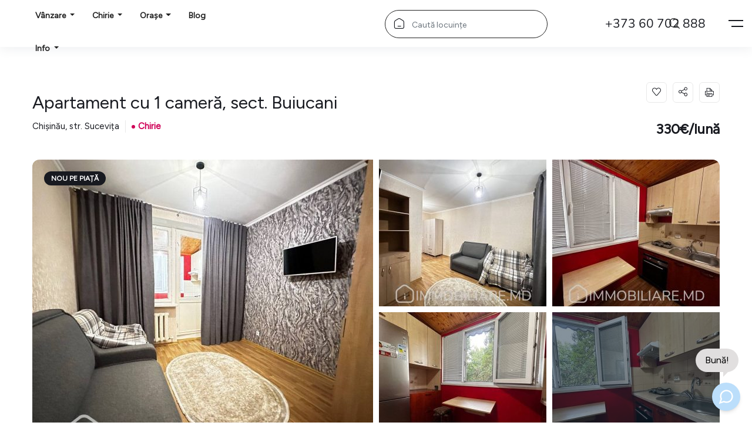

--- FILE ---
content_type: text/html; charset=UTF-8
request_url: https://immobiliare.md/place/apartament-cu-1-camera-sect-buiucani-16/
body_size: 46374
content:
<!DOCTYPE html>
<html lang="ro-RO" prefix="og: https://ogp.me/ns#" class="no-js">
<head>
    <meta charset="UTF-8"><link rel="preconnect" href="https://fonts.gstatic.com/" crossorigin />
    <meta name="viewport" content="width=device-width, initial-scale=1, maximum-scale=1, user-scalable=0"/>
    <link rel="profile" href="//gmpg.org/xfn/11">
    <link data-asynced="1" as="style" onload="this.onload=null;this.rel='stylesheet'"  rel="preload" href="https://unpkg.com/swiper/swiper-bundle.min.css" />
    <script src="https://unpkg.com/swiper/swiper-bundle.min.js" defer data-deferred="1"></script>
    
    <!-- Yandex.Metrika counter -->
    <script type="text/javascript" src="[data-uri]" defer></script>
    <noscript><div><img src="https://mc.yandex.ru/watch/92946266" style="position:absolute; left:-9999px;" alt="" /></div></noscript>

    <!-- Google tag (gtag.js) - Google Analytics -->
    <script src="https://www.googletagmanager.com/gtag/js?id=G-EFW9BXDWRP" defer data-deferred="1"></script>
    <script src="[data-uri]" defer></script>

    <!-- Изолированный код с улучшенной обработкой -->
    <script src="[data-uri]" defer></script>
	<script type="module" src="https://bubble.aichat.md/apif/serve/chatbot-script.js?UserID=656"></script>
    <meta property="og:title" content="Apartament cu 1 cameră, sect. Buiucani" /><meta property="og:image" content="https://immobiliare.md/wp-content/uploads/2025/05/photo_4_2025-05-06_11-53-25.jpg" />
<!-- Optimizare pentru motoarele de căutare de Rank Math PRO - https://rankmath.com/ -->
<title>Apartament cu 1 cameră, sect. Buiucani &ndash; Immobiliare.md</title>
<meta name="description" content="Vă propunem spre chirie apartament cu 1 cameră amplasat în sect. Buiucani, str. Sucevița."/>
<meta name="robots" content="follow, index, max-snippet:-1, max-video-preview:-1, max-image-preview:large"/>
<link rel="canonical" href="https://immobiliare.md/place/apartament-cu-1-camera-sect-buiucani-16/" />
<meta property="og:locale" content="ro_RO" />
<meta property="og:type" content="article" />
<meta property="og:title" content="Apartament cu 1 cameră, sect. Buiucani &ndash; Immobiliare.md" />
<meta property="og:description" content="Vă propunem spre chirie apartament cu 1 cameră amplasat în sect. Buiucani, str. Sucevița." />
<meta property="og:url" content="https://immobiliare.md/place/apartament-cu-1-camera-sect-buiucani-16/" />
<meta property="og:site_name" content="Immobiliare.md" />
<meta property="article:publisher" content="https://www.facebook.com/immobiliare.eu" />
<meta property="og:updated_time" content="2025-05-06T11:57:27+03:00" />
<meta property="og:image" content="https://immobiliare.md/wp-content/uploads/2025/05/photo_4_2025-05-06_11-53-25.jpg" />
<meta property="og:image:secure_url" content="https://immobiliare.md/wp-content/uploads/2025/05/photo_4_2025-05-06_11-53-25.jpg" />
<meta property="og:image:width" content="1200" />
<meta property="og:image:height" content="900" />
<meta property="og:image:alt" content="chirie" />
<meta property="og:image:type" content="image/jpeg" />
<meta name="twitter:card" content="summary_large_image" />
<meta name="twitter:title" content="Apartament cu 1 cameră, sect. Buiucani &ndash; Immobiliare.md" />
<meta name="twitter:description" content="Vă propunem spre chirie apartament cu 1 cameră amplasat în sect. Buiucani, str. Sucevița." />
<meta name="twitter:image" content="https://immobiliare.md/wp-content/uploads/2025/05/photo_4_2025-05-06_11-53-25.jpg" />
<!-- /Rank Math - modul SEO pentru WordPress -->

<link rel='dns-prefetch' href='//fonts.googleapis.com' />
<link rel="alternate" type="application/rss+xml" title="Immobiliare.md &raquo; Flux" href="https://immobiliare.md/feed/" />
<link rel="alternate" type="application/rss+xml" title="Immobiliare.md &raquo; Flux comentarii" href="https://immobiliare.md/comments/feed/" />
<link rel="alternate" title="oEmbed (JSON)" type="application/json+oembed" href="https://immobiliare.md/wp-json/oembed/1.0/embed?url=https%3A%2F%2Fimmobiliare.md%2Fplace%2Fapartament-cu-1-camera-sect-buiucani-16%2F" />
<link rel="alternate" title="oEmbed (XML)" type="text/xml+oembed" href="https://immobiliare.md/wp-json/oembed/1.0/embed?url=https%3A%2F%2Fimmobiliare.md%2Fplace%2Fapartament-cu-1-camera-sect-buiucani-16%2F&#038;format=xml" />
<style id='wp-img-auto-sizes-contain-inline-css' type='text/css'>
img:is([sizes=auto i],[sizes^="auto," i]){contain-intrinsic-size:3000px 1500px}
/*# sourceURL=wp-img-auto-sizes-contain-inline-css */
</style>
<style id="litespeed-ccss">:root{--swiper-theme-color:#007aff}:host{display:block;margin-left:auto;margin-right:auto;position:relative;z-index:1}:root{--swiper-navigation-size:44px}ul{box-sizing:border-box}:root{--wp--preset--font-size--normal:16px;--wp--preset--font-size--huge:42px}:root{--wp--preset--aspect-ratio--square:1;--wp--preset--aspect-ratio--4-3:4/3;--wp--preset--aspect-ratio--3-4:3/4;--wp--preset--aspect-ratio--3-2:3/2;--wp--preset--aspect-ratio--2-3:2/3;--wp--preset--aspect-ratio--16-9:16/9;--wp--preset--aspect-ratio--9-16:9/16;--wp--preset--color--black:#000000;--wp--preset--color--cyan-bluish-gray:#abb8c3;--wp--preset--color--white:#ffffff;--wp--preset--color--pale-pink:#f78da7;--wp--preset--color--vivid-red:#cf2e2e;--wp--preset--color--luminous-vivid-orange:#ff6900;--wp--preset--color--luminous-vivid-amber:#fcb900;--wp--preset--color--light-green-cyan:#7bdcb5;--wp--preset--color--vivid-green-cyan:#00d084;--wp--preset--color--pale-cyan-blue:#8ed1fc;--wp--preset--color--vivid-cyan-blue:#0693e3;--wp--preset--color--vivid-purple:#9b51e0;--wp--preset--gradient--vivid-cyan-blue-to-vivid-purple:linear-gradient(135deg,rgba(6,147,227,1) 0%,rgb(155,81,224) 100%);--wp--preset--gradient--light-green-cyan-to-vivid-green-cyan:linear-gradient(135deg,rgb(122,220,180) 0%,rgb(0,208,130) 100%);--wp--preset--gradient--luminous-vivid-amber-to-luminous-vivid-orange:linear-gradient(135deg,rgba(252,185,0,1) 0%,rgba(255,105,0,1) 100%);--wp--preset--gradient--luminous-vivid-orange-to-vivid-red:linear-gradient(135deg,rgba(255,105,0,1) 0%,rgb(207,46,46) 100%);--wp--preset--gradient--very-light-gray-to-cyan-bluish-gray:linear-gradient(135deg,rgb(238,238,238) 0%,rgb(169,184,195) 100%);--wp--preset--gradient--cool-to-warm-spectrum:linear-gradient(135deg,rgb(74,234,220) 0%,rgb(151,120,209) 20%,rgb(207,42,186) 40%,rgb(238,44,130) 60%,rgb(251,105,98) 80%,rgb(254,248,76) 100%);--wp--preset--gradient--blush-light-purple:linear-gradient(135deg,rgb(255,206,236) 0%,rgb(152,150,240) 100%);--wp--preset--gradient--blush-bordeaux:linear-gradient(135deg,rgb(254,205,165) 0%,rgb(254,45,45) 50%,rgb(107,0,62) 100%);--wp--preset--gradient--luminous-dusk:linear-gradient(135deg,rgb(255,203,112) 0%,rgb(199,81,192) 50%,rgb(65,88,208) 100%);--wp--preset--gradient--pale-ocean:linear-gradient(135deg,rgb(255,245,203) 0%,rgb(182,227,212) 50%,rgb(51,167,181) 100%);--wp--preset--gradient--electric-grass:linear-gradient(135deg,rgb(202,248,128) 0%,rgb(113,206,126) 100%);--wp--preset--gradient--midnight:linear-gradient(135deg,rgb(2,3,129) 0%,rgb(40,116,252) 100%);--wp--preset--font-size--small:13px;--wp--preset--font-size--medium:20px;--wp--preset--font-size--large:36px;--wp--preset--font-size--x-large:42px;--wp--preset--spacing--20:0.44rem;--wp--preset--spacing--30:0.67rem;--wp--preset--spacing--40:1rem;--wp--preset--spacing--50:1.5rem;--wp--preset--spacing--60:2.25rem;--wp--preset--spacing--70:3.38rem;--wp--preset--spacing--80:5.06rem;--wp--preset--shadow--natural:6px 6px 9px rgba(0, 0, 0, 0.2);--wp--preset--shadow--deep:12px 12px 50px rgba(0, 0, 0, 0.4);--wp--preset--shadow--sharp:6px 6px 0px rgba(0, 0, 0, 0.2);--wp--preset--shadow--outlined:6px 6px 0px -3px rgba(255, 255, 255, 1), 6px 6px rgba(0, 0, 0, 1);--wp--preset--shadow--crisp:6px 6px 0px rgba(0, 0, 0, 1)}.mfp-hide{display:none!important}button::-moz-focus-inner{padding:0;border:0}.fa,.fas,.fab{-moz-osx-font-smoothing:grayscale;-webkit-font-smoothing:antialiased;display:inline-block;font-style:normal;font-variant:normal;text-rendering:auto;line-height:1}.fa-envelope:before{content:""}.fa-facebook-f:before{content:""}.fa-linkedin-in:before{content:""}.fa-phone-alt:before{content:""}.fa-pinterest-p:before{content:""}.fa-telegram-plane:before{content:""}.fa-twitter:before{content:""}.fab{font-family:"Font Awesome 5 Brands"}.fa,.fas{font-family:"Font Awesome 5 Free";font-weight:900}[class^="flaticon-"]:before,[class^="flaticon-"]:after{font-family:flaticon_realton;font-style:normal;font-weight:400}.flaticon-settings:before{content:""}.flaticon-search:before{content:""}.flaticon-home:before{content:""}.flaticon-user:before{content:""}.flaticon-bed:before{content:""}.flaticon-shower:before{content:""}.flaticon-like:before{content:""}.flaticon-expand:before{content:""}.flaticon-share-1:before{content:""}.flaticon-up-right-arrow:before{content:""}[class^="ti-"],[class*=" ti-"]{font-family:"themify";speak:none;font-style:normal;font-weight:400;font-variant:normal;text-transform:none;line-height:1;-webkit-font-smoothing:antialiased;-moz-osx-font-smoothing:grayscale}.ti-close:before{content:""}.ti-printer:before{content:""}:root{--bs-blue:#0d6efd;--bs-indigo:#6610f2;--bs-purple:#6f42c1;--bs-pink:#d63384;--bs-red:#dc3545;--bs-orange:#fd7e14;--bs-yellow:#ffc107;--bs-green:#198754;--bs-teal:#20c997;--bs-cyan:#0dcaf0;--bs-white:#fff;--bs-gray:#6c757d;--bs-gray-dark:#343a40;--bs-primary:#0d6efd;--bs-secondary:#6c757d;--bs-success:#198754;--bs-info:#0dcaf0;--bs-warning:#ffc107;--bs-danger:#dc3545;--bs-light:#f8f9fa;--bs-dark:#212529;--bs-font-sans-serif:var(--homez-main-font), sans-serif;--bs-font-monospace:SFMono-Regular, Menlo, Monaco, Consolas, "Liberation Mono", "Courier New", monospace;--bs-gradient:linear-gradient(180deg, rgba(255, 255, 255, 0.15), rgba(255, 255, 255, 0))}*,*::before,*::after{box-sizing:border-box}@media (prefers-reduced-motion:no-preference){:root{scroll-behavior:smooth}}body{margin:0;font-family:var(--bs-font-sans-serif);font-size:.875rem;font-weight:400;line-height:1.9;color:var(--homez-text-color);background-color:#fff;-webkit-text-size-adjust:100%}h1,h2,h3,h4{margin-top:0;margin-bottom:.5rem;font-weight:var(--homez-heading-font-weight);line-height:1.2;color:var(--homez-heading-color)}h1{font-size:calc(1.34375rem + 1.125vw)}@media (min-width:1200px){h1{font-size:2.1875rem}}h2{font-size:calc(1.3rem + 0.6vw)}@media (min-width:1200px){h2{font-size:1.75rem}}h3{font-size:calc(1.27813rem + 0.3375vw)}@media (min-width:1200px){h3{font-size:1.53125rem}}h4{font-size:calc(1.25625rem + 0.075vw)}@media (min-width:1200px){h4{font-size:1.3125rem}}ul{padding-left:2rem}ul{margin-top:0;margin-bottom:1rem}ul ul{margin-bottom:0}b{font-weight:bolder}a{color:var(--homez-link-color);text-decoration:none}img{vertical-align:middle}label{display:inline-block}button{border-radius:0}input,button,select,textarea{margin:0;font-family:inherit;font-size:inherit;line-height:inherit}button,select{text-transform:none}select{word-wrap:normal}button,[type="button"],[type="submit"]{-webkit-appearance:button}::-moz-focus-inner{padding:0;border-style:none}textarea{resize:vertical}::-webkit-datetime-edit-fields-wrapper,::-webkit-datetime-edit-text,::-webkit-datetime-edit-minute,::-webkit-datetime-edit-hour-field,::-webkit-datetime-edit-day-field,::-webkit-datetime-edit-month-field,::-webkit-datetime-edit-year-field{padding:0}::-webkit-inner-spin-button{height:auto}::-webkit-search-decoration{-webkit-appearance:none}::-webkit-color-swatch-wrapper{padding:0}::file-selector-button{font:inherit}::-webkit-file-upload-button{font:inherit;-webkit-appearance:button}.container{width:100%;padding-right:var(--bs-gutter-x,.9375rem);padding-left:var(--bs-gutter-x,.9375rem);margin-right:auto;margin-left:auto}@media (min-width:576px){.container{max-width:540px}}@media (min-width:768px){.container{max-width:720px}}@media (min-width:992px){.container{max-width:960px}}@media (min-width:1200px){.container{max-width:1140px}}@media (min-width:1280px){.container{max-width:1200px}}.row{--bs-gutter-x:1.875rem;--bs-gutter-y:0;display:flex;flex-wrap:wrap;margin-top:calc(var(--bs-gutter-y)*-1);margin-right:calc(var(--bs-gutter-x)*-.5);margin-left:calc(var(--bs-gutter-x)*-.5)}.row>*{flex-shrink:0;width:100%;max-width:100%;padding-right:calc(var(--bs-gutter-x)*.5);padding-left:calc(var(--bs-gutter-x)*.5);margin-top:var(--bs-gutter-y)}.col-3{flex:0 0 auto;width:25%}.col-6{flex:0 0 auto;width:50%}.col-12{flex:0 0 auto;width:100%}@media (min-width:768px){.col-md-3{flex:0 0 auto;width:25%}.col-md-6{flex:0 0 auto;width:50%}.col-md-9{flex:0 0 auto;width:75%}.col-md-12{flex:0 0 auto;width:100%}}@media (min-width:1200px){.col-xl-3{flex:0 0 auto;width:25%}.col-xl-6{flex:0 0 auto;width:50%}.col-xl-9{flex:0 0 auto;width:75%}.col-xl-12{flex:0 0 auto;width:100%}}.form-control{display:block;width:100%;padding:.8125rem 1.29rem;font-size:.875rem;font-weight:400;line-height:1.9;color:var(--homez-text-color);background-color:#fff;background-clip:padding-box;border:1px solid #E9E9E9;appearance:none;border-radius:8px}.form-control::-webkit-date-and-time-value{height:1.9em}.form-control::-webkit-file-upload-button{padding:.8125rem 1.29rem;margin:-.8125rem -1.29rem;margin-inline-end:1.29rem;color:var(--homez-text-color);background-color:#e9ecef;border-color:inherit;border-style:solid;border-width:0;border-inline-end-width:1px;border-radius:0}textarea.form-control{min-height:calc(1.9em + (1.625rem + 2px))}.btn{display:inline-block;font-weight:600;line-height:1.9;color:var(--homez-text-color);text-align:center;vertical-align:middle;background-color:#fff0;border:1px solid #fff0;padding:.75rem 1.875rem;font-size:.9375rem;border-radius:8px}@media (max-width:1200px){.btn{padding:10px 20px;font-size:.875rem}}.btn-danger{color:#fff;background-color:#dc3545;border-color:#dc3545}.btn-dark{color:#fff;background-color:#212529;border-color:#212529}.collapse:not(.show){display:none}.dropdown{position:relative}.dropdown-toggle{white-space:nowrap}.dropdown-toggle::after{display:inline-block;margin-left:.255em;vertical-align:.255em;content:"";border-top:.3em solid;border-right:.3em solid #fff0;border-bottom:0;border-left:.3em solid #fff0}.dropdown-menu{position:absolute;z-index:1000;display:none;min-width:10rem;padding:.5rem 0;margin:0;font-size:.875rem;color:var(--homez-text-color);text-align:left;list-style:none;background-color:#fff;background-clip:padding-box;border:1px solid rgb(0 0 0/.15);border-radius:8px}.nav{display:flex;flex-wrap:wrap;padding-left:0;margin-bottom:0;list-style:none}.nav-tabs{border-bottom:1px solid #dee2e6}.tab-content>.tab-pane{display:none}.tab-content>.active{display:block}.navbar{position:relative;display:flex;flex-wrap:wrap;align-items:center;justify-content:space-between;padding-top:.5rem;padding-bottom:.5rem}.navbar-nav{display:flex;flex-direction:column;padding-left:0;margin-bottom:0;list-style:none}.navbar-nav .dropdown-menu{position:static}.navbar-collapse{flex-basis:100%;flex-grow:1;align-items:center}@media (min-width:992px){.navbar-expand-lg{flex-wrap:nowrap;justify-content:flex-start}.navbar-expand-lg .navbar-nav{flex-direction:row}.navbar-expand-lg .navbar-nav .dropdown-menu{position:absolute}.navbar-expand-lg .navbar-collapse{display:flex!important;flex-basis:auto}}.clearfix::after{display:block;clear:both;content:""}.sticky-top{position:sticky;top:0;z-index:1020}.float-end{float:right!important}.d-block{display:block!important}.d-flex{display:flex!important}.d-none{display:none!important}.position-relative{position:relative!important}.w-100{width:100%!important}.flex-wrap{flex-wrap:wrap!important}.justify-content-center{justify-content:center!important}.align-items-center{align-items:center!important}.m-0{margin:0!important}.mt-2{margin-top:0.5rem!important}.ms-auto{margin-left:auto!important}.p-0{padding:0!important}.text-end{text-align:right!important}.text-center{text-align:center!important}@media (min-width:768px){.d-md-flex{display:flex!important}.d-md-none{display:none!important}}@media (min-width:992px){.d-lg-flex{display:flex!important}.d-lg-none{display:none!important}}@media (min-width:1200px){.d-xl-block{display:block!important}.d-xl-none{display:none!important}}.mfp-hide{display:none!important}button::-moz-focus-inner{padding:0;border:0}body{overflow-x:hidden;font-size:var(--homez-main-font-size)}h1,h2,h3,h4{margin-top:25px;margin-bottom:25px}[class^="btn"],.btn{white-space:nowrap;text-decoration:none!important}[class^="btn"] i,.btn i{vertical-align:middle}input{text-align:left}button,.btn,a{outline:none!important}i{display:inline-block;line-height:1}.clearfix::after{display:table}textarea{resize:none}ul ul{padding-left:20px}img{border:0;max-width:100%;height:auto}.menu{padding:0;margin:0}.menu li{list-style:none;margin-bottom:8px}.menu li:last-child{margin-bottom:0}.apus-page-loading{top:0;left:0;position:fixed;width:100%;height:100%;background:#fff;z-index:9999}.apus-loader-inner{margin:0 auto;width:80px;height:80px;text-align:center;font-size:10px;position:absolute;top:50%;left:50%;-webkit-transform:translateY(-50%) translateX(-50%);transform:translateY(-50%) translateX(-50%);background-size:cover;background-repeat:no-repeat}option{padding:5px}.row-10{margin-right:-5px!important;margin-left:-5px!important}.row-10>*{padding-left:5px!important;padding-right:5px!important}.widget{margin-bottom:1.875rem;position:relative;padding:0;background:#fff0}.widget .widget-title{font-size:1rem;margin:0 0 15px;font-weight:600;text-transform:none}@media (min-width:1200px){.widget .widget-title{margin-bottom:20px}}.sidebar .widget{margin:0 0 20px;padding:.9375rem;background-color:#fff;-webkit-box-shadow:0 1px 4px 0 rgb(24 26 32/.07);box-shadow:0 1px 4px 0 rgb(24 26 32/.07);border-radius:8px}@media (min-width:1200px){.sidebar .widget{border-radius:12px;padding:1.875rem;margin-bottom:1.875rem}}.pre{font-weight:400;margin-right:5px!important;display:inline-block}@media (min-width:1200px){.pre{margin-right:8px!important}}.next{font-weight:400;margin-left:5px!important;display:inline-block}@media (min-width:1200px){.next{margin-left:8px!important}}.btn-outline.btn-dark{background:#fff0;border-color:var(--homez-second-color);color:var(--homez-second-color)}.btn-outline.btn-green{background:#fff0;border-color:#08c;color:#08c}.btn-theme{background:var(--homez-theme-color);border-color:var(--homez-theme-color);color:#222}.btn-dark{background:var(--homez-second-color);border-color:var(--homez-second-color);color:#fff}.apus-header{background:#fff0;position:relative;z-index:3;color:var(--homez-text-color);font-size:.875rem;font-weight:400}.top-wrapper-menu{position:relative}.top-wrapper-menu:before{content:"";position:absolute;top:100%;left:0;width:100%;height:10px}.top-wrapper-menu .btn-login{font-weight:600}.top-wrapper-menu .btn-login .login-icon{margin-right:10px;font-size:18px}.header-mobile{padding:10px 0;background:#fff;-webkit-box-shadow:0 1px 4px 0 rgb(24 26 32/.07);box-shadow:0 1px 4px 0 rgb(24 26 32/.07)}.header-mobile .btn-menu-account{vertical-align:middle;font-size:18px;line-height:1}.megamenu{padding:0;float:none}.megamenu>li{display:inline-block;padding:0;margin:0;vertical-align:top;float:none;position:relative;margin-right:2px}.megamenu>li:after{content:"";display:block;position:absolute;width:100%;height:10px;top:100%;left:0}.megamenu>li:before{content:"";display:block;position:absolute;width:0;height:2px;top:100%;left:0;background:#fff0}.megamenu>li>a{display:inline-block;text-decoration:none;font-size:.875rem;font-weight:600;background:#fff0;position:relative;text-transform:capitalize;padding:9px 25px;border-radius:45px}.megamenu>li.aligned-left>.dropdown-menu{left:0}.megamenu>li>.dropdown-menu{min-width:240px;margin-top:10px}.megamenu .dropdown-menu{border-radius:8px;-webkit-box-shadow:0 10px 40px 0 rgb(24 26 32/.05);box-shadow:0 10px 40px 0 rgb(24 26 32/.05);padding:0;border:0}@media (min-width:1200px){.megamenu .dropdown-menu{border-radius:12px}}.megamenu .dropdown-menu>li>a{background:#fff0;position:relative;text-transform:capitalize;padding:7px 1.875rem;width:100%;display:inline-flex;align-items:center;color:var(--homez-link-color);white-space:nowrap;text-decoration:none!important}.megamenu .dropdown-menu>li>a:after{margin-left:auto}.megamenu.effect2>li>.dropdown-menu{display:block;background:#fff;visibility:hidden;opacity:0;transform-origin:0 0;-webkit-transform:rotateX(-90deg);-ms-transform:rotateX(-90deg);-o-transform:rotateX(-90deg);transform:rotateX(-90deg);position:absolute;top:100%}.megamenu.effect2>li>.dropdown-menu>li{opacity:0;-webkit-transform:translateY(5px);-ms-transform:translateY(5px);-o-transform:translateY(5px);transform:translateY(5px)}.mobile-submit{display:block;position:absolute;z-index:1;width:100%;background:#fff;padding:15px;bottom:0;left:0}body.single-property{background:#F7F7F7}.widget-socials .social{padding:0;list-style:none;margin:0}.widget-socials .social>li{display:inline-block}.widget-socials .social a{font-size:.875rem;display:inline-block;width:30px;height:30px;line-height:30px;text-align:center;border-radius:50%;background-color:var(--homez-theme-color);color:#fff}@media (min-width:1200px){.widget-socials .social a{width:40px;height:40px;line-height:40px}}.widget-socials.special{flex-direction:row-reverse;transform-origin:0 0;-ms-transform-origin:0 0;-o-transform-origin:0 0;-webkit-transform-origin:0 0;-webkit-transform:rotate(-90deg) translateX(-100%);-moz-transform:rotate(-90deg) translateX(-100%);-ms-transform:rotate(-90deg) translateX(-100%);-o-transform:rotate(-90deg) translateX(-100%);transform:rotate(-90deg) translateX(-100%)}.widget-socials.special>*{padding-right:30px;white-space:nowrap}@media (min-width:1200px){.widget-socials.special>*{padding-right:60px}}.vertical-icon{position:relative;display:block;width:25px;height:12px}.vertical-icon:after,.vertical-icon:before{content:"";position:absolute;right:0;bottom:0;width:20px;height:2px;background-color:var(--homez-link-color)}.vertical-icon:after{width:25px;height:2px;top:0;bottom:inherit}.vertical-icon.st_right:after,.vertical-icon.st_right:before{height:1px}.vertical-icon.st_right:before{left:0;right:inherit}.navbar-wrapper .close-navbar-sidebar{width:40px;height:40px;color:var(--homez-link-color);background-color:#F7F7F7;text-align:center;line-height:40px;border-radius:50%;display:inline-block}.navbar-wrapper .close-navbar-sidebar i{font-size:13px}.navbar-wrapper .navbar-sidebar-wrapper{z-index:3;position:fixed;overflow-y:auto;scrollbar-width:thin;right:0;top:0;opacity:0;width:400px;max-width:80%;height:100vh;-webkit-transform:translateX(100%);-ms-transform:translateX(100%);-o-transform:translateX(100%);transform:translateX(100%);background:#fff}.navbar-wrapper .navbar-sidebar-overlay{background:rgb(24 26 32/.5);position:fixed;top:0;left:0;width:100vw;height:100vh;opacity:0;visibility:hidden;z-index:2}.navbar-wrapper .navbar-header{padding:20px 1.875rem;border-bottom:1px solid #E9E9E9;position:absolute;z-index:1;top:0;left:0;width:100%}.navbar-wrapper .title-navbar{margin:0;font-size:20px}.navbar-wrapper .widget-nav-menu{padding:0}.navbar-wrapper .widget-nav-menu .menu li{margin-bottom:2px}.navbar-wrapper .widget-nav-menu .menu li>a{font-size:15px;font-weight:600;display:inline-block;width:100%;padding:11px 1.875rem;position:relative;text-decoration:none}.navbar-wrapper .widget-nav-menu .menu li>a:before{content:"";width:2px;height:100%;background:var(--homez-theme-color);position:absolute;top:0;left:0;opacity:0}.widget-nav-menu .menu li{margin:0 0 10px}@media (min-width:1200px){.widget-nav-menu .menu li{margin-bottom:12px}}.widget-nav-menu .menu li:last-child{margin:0}.widget label{font-weight:400}.form-login-register-inner{background:#fff;border-radius:8px;padding:.9375rem}@media (min-width:1200px){.form-login-register-inner{padding:1.875rem}}.form-login-register-inner [for="user-remember-field"]{font-weight:400;margin:0}.form-login-register-inner .lostpassword-link{margin-top:15px}.form-forgot-password-inner{display:none}.tabs-account{border:0;padding:0 .9375rem;margin-top:.9375rem}@media (min-width:1200px){.tabs-account{padding:0 1.875rem;margin-top:1.875rem}}.tabs-account>li>a{color:#717171;font-weight:600;display:inline-block;text-decoration:none;padding:0 10px 12px;border-bottom:2px solid #fff0}.tabs-account>li>a.active{color:var(--homez-link-color)}.tabs-account>li>a.active{border-color:var(--homez-link-color)}.login-form-wrapper .lostpassword-link .back-link{color:#dc3545;text-decoration:underline;display:inline-block;font-weight:600}.login-form-wrapper [type="checkbox"],.register-form-wrapper [type="checkbox"]{margin-right:2px}.login-form-wrapper label,.register-form-wrapper label{font-size:.875rem;font-weight:500;color:var(--homez-link-color);margin:0 0 5px}.login-form-wrapper .title-small{margin:0 0 15px;font-size:18px}.forgotpassword-form,.register-form,.login-form{position:relative}.forgotpassword-form:before,.register-form:before,.login-form:before{display:block;content:"";position:absolute;top:0;left:-1px;width:calc(100% + 2px);height:100%;background:rgb(255 255 255/.9)url(/wp-content/themes/homez/images/loading.gif)no-repeat center center/32px auto;opacity:0;z-index:2;visibility:hidden}.from-to-text-wrapper{position:relative;height:calc(1.9em + (1.625rem + 2px));background:#fff;outline:none;border-radius:8px;border:1px solid #E9E9E9;padding:.8125rem 1.29rem}.from-to-text-wrapper .price-input-wrapper{display:none;position:absolute;top:100%;left:0;min-width:150px;z-index:1;background-color:#fff;padding:10px;border-radius:8px}.from-to-text-wrapper .price-input-wrapper input.form-control{height:40px!important;padding:10px}.from-to-text-wrapper .price-text-wrapper{width:100%;display:-webkit-box;display:-webkit-flex;display:-moz-flex;display:-ms-flexbox;display:flex;justify-content:space-between}.contact-form-wrapper .button{position:relative}.contact-form-wrapper .button:before{display:block;content:"";position:absolute;top:-1px;left:-1px;width:calc(100% + 2px);height:calc(100% + 2px);background:rgb(255 255 255/.9)url(/wp-content/themes/homez/images/loading.gif)no-repeat center center/20px auto;opacity:0;z-index:1;visibility:hidden}.contact-form-wrapper .btn-whatsapp{margin-top:.9375rem}.property-title{font-size:20px;margin:0 0 15px}.property-price{color:var(--homez-link-color);font-size:20px;font-weight:600}@media (min-width:1200px){.property-price{font-size:24px}}.title-wrapper>*{display:inline-block;vertical-align:middle}.action-item [class*="btn"]{overflow:hidden;width:35px;height:35px;color:var(--homez-link-color);background:#fff;font-size:15px;position:relative;border-radius:6px;margin-right:4px;display:-webkit-box;display:-webkit-flex;display:-moz-flex;display:-ms-flexbox;display:flex;align-items:center;justify-content:center}.action-item [class*="btn"]:last-child{margin-right:0!important}.property-metas i{vertical-align:middle;font-size:1rem;margin-right:3px}.property-metas>div{margin-right:12px}@media (min-width:1200px){.property-metas>div{margin-right:20px}}.property-metas>div:last-child{margin-right:0!important}.social-property{display:inline-block;position:relative}.social-property:after{content:"";position:absolute;width:100%;height:10px;bottom:100%;left:0}.social-property .bo-social-icons{display:flex;display:-webkit-flex;position:absolute;bottom:100%;left:50%;color:#fff;background:rgb(0 0 0/.9);border-radius:8px;z-index:2;-webkit-transform:translateX(-50%);-ms-transform:translateX(-50%);-o-transform:translateX(-50%);transform:translateX(-50%);text-align:center;padding:1px 8px;opacity:0;margin-bottom:15px;visibility:hidden}.social-property .bo-social-icons:before{content:"";position:absolute;display:block;top:100%;left:50%;-webkit-transform:translateX(-50%);-ms-transform:translateX(-50%);-o-transform:translateX(-50%);transform:translateX(-50%);z-index:2;border-width:6px;border-style:solid;border-color:#24324a #fff0 #fff0}.social-property .bo-social-icons a{color:#fff!important;font-size:11px;padding:4px 6px;display:inline-block}@media (min-width:768px){.property-action-detail{text-align:right}}.property-action-detail .action-item [class*="btn"]{border:1px solid #E9E9E9;margin-right:10px;background:#fff0}.property-action-detail .property-price{margin-top:5px}@media (min-width:768px){.property-action-detail .property-price{margin-top:22px}}.circle-check{overflow:hidden;clear:both;color:var(--homez-link-color);padding:0;list-style:none;margin:0}.circle-check li{float:left;width:50%;margin:0 0 10px;line-height:1}@media (min-width:1200px){.circle-check li{width:33%;margin-bottom:18px}}.circle-check [type="checkbox"]{display:none}.circle-check [type="checkbox"]+label{font-weight:400;color:var(--homez-link-color)}.circle-check [type="checkbox"]+label:before{text-align:center;line-height:14px;content:"";width:16px;height:16px;border-radius:6px;border:1px solid var(--homez-link-color);display:inline-block;margin-right:10px;vertical-align:text-top;margin-top:1px}.property-detail-main>div:not(.item-wrapper){padding:0 0 20px;margin:0 0 20px;border-bottom:1px solid #E9E9E9}@media (min-width:1200px){.property-detail-main>div:not(.item-wrapper){padding:0 0 30px;margin:0 0 30px}}.property-detail-main>div:not(.item-wrapper)>h3,.property-detail-main>div:not(.item-wrapper) .title{font-size:17px;margin:0 0 15px}@media (min-width:768px){.property-detail-main>div:not(.item-wrapper)>h3,.property-detail-main>div:not(.item-wrapper) .title{margin:0 0 25px}}.show-more-less-wrapper{margin-top:5px}.show-more-less-wrapper a{font-weight:600;text-decoration:underline}.agent-content-wrapper .agent-thumbnail{width:90px;height:90px;overflow:hidden;border-radius:50%;display:-webkit-box;display:-webkit-flex;display:-moz-flex;display:-ms-flexbox;display:flex;align-items:center;-webkit-align-items:center;justify-content:center;-ms-justify-content:center;-webkit-justify-content:center;-ms-justify-content:center;background-color:#fff;flex-shrink:0}.agent-content-wrapper .agent-content{flex-grow:1;padding-left:20px;font-size:13px}.agent-content-wrapper h3{margin:0 0 5px;font-size:15px}.contact-form-agent .agent-content-wrapper{margin-bottom:1.875rem}.form-group.slider .form-group-inner{display:block}.form-group.slider .inner{margin-top:25px;display:-webkit-box;display:-webkit-flex;display:-moz-flex;display:-ms-flexbox;display:flex;-webkit-align-items:center;-ms-align-items:center;align-items:center}.form-group.slider .inner>*{display:inline-block;text-align:center;min-width:60px;padding:5px 20px;border-radius:8px;background-color:#F7F7F7;color:var(--homez-link-color);font-size:13px;font-weight:600}.form-group.slider .inner>*:last-child{margin-left:auto}form.form-search .nav-tabs [type="radio"]{display:none}form.form-search .nav-tabs [type="radio"]:checked+span{color:var(--homez-link-color)}form.form-search .nav-tabs [type="radio"]:checked+span:before{width:100%}form.form-search .nav-tabs [type="radio"]+span{font-weight:600;color:#717171;display:inline-block;padding:14px 15px;position:relative}form.form-search .nav-tabs [type="radio"]+span:before{left:0;bottom:0;content:"";position:absolute;width:0;height:2px;background:var(--homez-link-color)}form.form-search .heading-label{font-size:.875rem;margin:0 0 12px;color:var(--homez-heading-color);font-weight:600;display:block}form.form-search .form-group-inner{position:relative}form.form-search .form-group-inner>i{width:18px;font-size:18px;z-index:1;position:absolute;top:50%;left:15px;-webkit-transform:translateY(-50%);-ms-transform:translateY(-50%);-o-transform:translateY(-50%);transform:translateY(-50%)}form.form-search .form-group-inner>i+*:not(.twitter-typeahead){padding-left:45px}form.form-search .btn-submit i{font-size:18px;line-height:1;vertical-align:text-bottom}form.form-search .btn-submit.no-text i{margin:0!important}@media (min-width:768px){form.form-search .advance-link+.btn-submit{margin-left:25px}}form.form-search .advance-search-btn{font-size:.875rem;font-weight:600;color:var(--homez-link-color);text-decoration:none!important}form.form-search .advance-search-btn i{display:inline-block;font-weight:400;font-size:.875rem;vertical-align:middle;margin-right:10px;color:var(--homez-link-color);width:40px;height:40px;background:#F7F7F7;text-align:center;line-height:40px;border-radius:50%}form.form-search .advance-search-wrapper-fields{display:none}form.form-search .circle-check li{width:50%}@media (min-width:1200px){form.form-search .circle-check li{width:33.33%;margin-bottom:15px}}form.form-search.style5 .content-main-inner .form-control{background:#fff;border-color:#fff0;padding-top:8px;padding-bottom:8px;border-radius:45px}form.form-search.style5 .content-main-inner .advance-search-btn{display:inline-block;padding:6px 20px;font-weight:400;background:#fff;border-radius:45px}form.form-search.style5 .content-main-inner .btn-submit{padding:8px 20px;border-radius:45px;font-weight:400;font-size:.875rem}form.form-search.style5 .row.list-fileds{margin-right:-5px;margin-left:-5px}form.form-search.style5 .row.list-fileds>div{padding-left:5px;padding-right:5px}@media (min-width:768px){form.form-search.style5 .advance-link+.btn-submit{margin-left:10px}}form.form-search.horizontal .form-group-search .d-md-flex{justify-content:end}@media (max-width:767px){form.form-search.horizontal .form-group-search .d-md-flex.no-text{display:-webkit-box;display:-webkit-flex;display:-moz-flex;display:-ms-flexbox;display:flex;justify-content:start}form.form-search.horizontal .form-group-search .d-md-flex.no-text .advance-link+.btn-submit{margin:0 0 0 20px;width:auto}}form.form-search.horizontal .advance-search-btn i{color:inherit;font-size:1rem;line-height:inherit;width:auto;height:auto;background:transparent!important}form.form-search.horizontal .advance-search-wrapper{position:absolute;top:100%;left:0;width:100%;z-index:2}form.form-search.horizontal .advance-search-wrapper .advance-search-wrapper-fields{padding:20px 20px 0;background:#fff;border-radius:8px}.form-theme label{font-weight:600;color:var(--homez-link-color);margin:0 0 7px}.form-theme .form-group{margin-bottom:15px}@media (min-width:1200px){.form-theme .form-group{margin-bottom:25px}}.form-theme .form-group.tax-checklist-field{margin-bottom:10px}.form-theme textarea.form-control{height:150px;resize:none}.top-header-detail-property{margin:20px auto}@media (min-width:1200px){.top-header-detail-property{margin:60px auto 1.875rem}}.top-header-detail-property .property-title{margin:0;font-size:22px}@media (min-width:1200px){.top-header-detail-property .property-title{font-size:30px}}.top-header-detail-property .property-detail-middle{margin-top:12px;font-size:15px;line-height:1.4}.top-header-detail-property .property-detail-middle>*{display:inline-block;margin-right:10px;padding-right:10px;border-right:1px solid #E9E9E9}.top-header-detail-property .property-detail-middle>*:last-child{padding:0;border:0;margin:0}@media (max-width:767px){.top-header-detail-property .property-action-detail{margin-top:10px}}.top-header-detail-property .status-property-label{font-weight:600;color:var(--homez-theme-color)}.top-header-detail-property .status-property-label:before{content:"";display:inline-block;vertical-align:middle;width:6px;height:6px;border-radius:50%;background:var(--homez-theme-color);margin-right:5px}.single-property-wrapper .description-inner:not([class*="show"]) .show-more-less-wrapper{display:none}.property-single-v3 .sidebar .widget{border:1px solid #E9E9E9;-webkit-box-shadow:0 10px 40px 0 rgb(24 26 32/.05);box-shadow:0 10px 40px 0 rgb(24 26 32/.05)}body.single-property-v3{background:#fff}.sidebar-property.sticky-top{z-index:1}@media (max-width:1199px){.form-control{height:48px}}@media (max-width:767px){.row{margin-left:-.5rem;margin-right:-.5rem}.row>[class*="col-"]:not(.elementor-column){padding-left:.5rem;padding-right:.5rem}.nav-tabs{overflow-x:auto;white-space:nowrap}.nav-tabs li{float:none;display:inline-block}.form-search.horizontal .list-fileds>div{margin-bottom:.9375rem}.form-search.horizontal .list-fileds>div:last-child{margin-bottom:0}.form-search.horizontal .list-fileds .btn-submit{width:100%;margin-top:.9375rem}}:root{--homez-theme-color:#cf0358;--homez-second-color:#181A20;--homez-text-color:#181A20;--homez-link-color:#181a20;--homez-link_hover_color:#333333;--homez-heading-color:#181A20;--homez-theme-hover-color:#5d5d5d;--homez-second-hover-color:#EB6753;--homez-main-font:'Figtree';--homez-main-font-size:15px;--homez-main-font-weight:400;--homez-heading-font:'Figtree';--homez-heading-font-weight:400;--homez-theme-color-005:rgba(207, 3, 88, 0.05);--homez-theme-color-007:rgba(207, 3, 88, 0.07);--homez-theme-color-010:rgba(207, 3, 88, 0.1);--homez-theme-color-015:rgba(207, 3, 88, 0.15);--homez-theme-color-020:rgba(207, 3, 88, 0.2);--homez-second-color-050:rgba(24, 26, 32, 0.5)}img{max-width:100%;height:auto}.contact-form-agent .agent-content .email{word-wrap:break-word}@media (min-width:768px){.nav-tabs{display:flex!important;justify-content:center!important;flex-wrap:wrap!important}.nav-tabs>li{margin:0 12px!important}}.top-wrapper-menu{position:relative;display:none!important}.agent-email{display:none!important}@media (max-width:768px){.click-popup{padding:15px!important}}@media (max-width:768px){.click-popup{padding:15px!important}}.myApp__navbar{display:none;justify-content:space-between;align-items:center;padding:16px 18px;position:fixed;bottom:0;left:0;right:0;z-index:1000;background:rgb(255 255 255/.25);box-shadow:0 4px 30px rgb(0 0 0/.1);backdrop-filter:blur(10px);-webkit-backdrop-filter:blur(19px)}.myApp__nav-info{display:flex;flex-direction:column;align-items:flex-start}.myApp__nav-price{font-weight:700;color:#181a20;font-size:16px}.myApp__nav-dates{color:#181a20;font-size:0.875rem!important;line-height:1.125rem!important;text-decoration:underline!important}.myApp__nav-button{padding:10px 20px;background-color:#181a20;color:#f7f7f7;text-transform:uppercase;border:none;border-radius:40px}@media only screen and (max-width:768px){.myApp__navbar{display:flex}}:root{--direction-multiplier:1}.elementor-screen-only{height:1px;margin:-1px;overflow:hidden;padding:0;position:absolute;top:-10000em;width:1px;clip:rect(0,0,0,0);border:0}.elementor *,.elementor :after,.elementor :before{box-sizing:border-box}.elementor a{box-shadow:none;text-decoration:none}.elementor img{border:none;border-radius:0;box-shadow:none;height:auto;max-width:100%}.elementor-widget-wrap .elementor-element.elementor-widget__width-auto,.elementor-widget-wrap .elementor-element.elementor-widget__width-initial{max-width:100%}.elementor-element{--flex-direction:initial;--flex-wrap:initial;--justify-content:initial;--align-items:initial;--align-content:initial;--gap:initial;--flex-basis:initial;--flex-grow:initial;--flex-shrink:initial;--order:initial;--align-self:initial;align-self:var(--align-self);flex-basis:var(--flex-basis);flex-grow:var(--flex-grow);flex-shrink:var(--flex-shrink);order:var(--order)}.elementor-element:where(.e-con-full,.elementor-widget){align-content:var(--align-content);align-items:var(--align-items);flex-direction:var(--flex-direction);flex-wrap:var(--flex-wrap);gap:var(--row-gap) var(--column-gap);justify-content:var(--justify-content)}:root{--page-title-display:block}.elementor-section{position:relative}.elementor-section .elementor-container{display:flex;margin-left:auto;margin-right:auto;position:relative}@media (max-width:1024px){.elementor-section .elementor-container{flex-wrap:wrap}}.elementor-section.elementor-section-boxed>.elementor-container{max-width:1140px}.elementor-section.elementor-section-stretched{position:relative;width:100%}.elementor-section.elementor-section-items-top>.elementor-container{align-items:flex-start}@media (min-width:768px){.elementor-section.elementor-section-height-full{height:100vh}.elementor-section.elementor-section-height-full>.elementor-container{height:100%}}.elementor-widget-wrap{align-content:flex-start;flex-wrap:wrap;position:relative;width:100%}.elementor:not(.elementor-bc-flex-widget) .elementor-widget-wrap{display:flex}.elementor-widget-wrap>.elementor-element{width:100%}.elementor-widget{position:relative}.elementor-widget:not(:last-child){margin-bottom:var(--kit-widget-spacing,20px)}.elementor-widget:not(:last-child).elementor-widget__width-auto{margin-bottom:0}.elementor-column{display:flex;min-height:1px;position:relative}.elementor-column-gap-extended>.elementor-column>.elementor-element-populated{padding:15px}.elementor-inner-section .elementor-column-gap-no .elementor-element-populated{padding:0}@media (min-width:768px){.elementor-column.elementor-col-25{width:25%}.elementor-column.elementor-col-50{width:50%}.elementor-column.elementor-col-100{width:100%}}@media (max-width:767px){.elementor-column{width:100%}}@media (prefers-reduced-motion:no-preference){html{scroll-behavior:smooth}}.elementor-heading-title{line-height:1;margin:0;padding:0}@media (max-width:767px){.elementor .elementor-hidden-mobile{display:none}}@media (min-width:768px) and (max-width:1024px){.elementor .elementor-hidden-tablet{display:none}}@media (min-width:1025px) and (max-width:99999px){.elementor .elementor-hidden-desktop{display:none}}.elementor-3043 .elementor-element.elementor-element-38342969>.elementor-container>.elementor-column>.elementor-widget-wrap{align-content:center;align-items:center}.elementor-3043 .elementor-element.elementor-element-38342969:not(.elementor-motion-effects-element-type-background){background-color:#FFF}.elementor-3043 .elementor-element.elementor-element-38342969>.elementor-container{max-width:1630px}.elementor-3043 .elementor-element.elementor-element-38342969{border-style:none;box-shadow:0 6px 15px 0 rgba(64.00000000000001,79.00000000000006,104.00000000000004,.07);z-index:99999}.elementor-3043 .elementor-element.elementor-element-22546922>.elementor-element-populated{padding:0 15px 0 15px}.elementor-3043 .elementor-element.elementor-element-2ea02c7f{width:auto;max-width:auto;text-align:left}.elementor-3043 .elementor-element.elementor-element-1298ae40{width:var(--container-widget-width,68.195%);max-width:68.195%;--container-widget-width:68.195%;--container-widget-flex-grow:0}.elementor-3043 .elementor-element.elementor-element-1298ae40>.elementor-widget-container{margin:0 0 0 30px}.elementor-3043 .elementor-element.elementor-element-1298ae40.elementor-element{--flex-grow:0;--flex-shrink:0}.elementor-3043 .elementor-element.elementor-element-1298ae40 .megamenu>li>a{padding:15px 15px 15px 15px;border-radius:12px 12px 12px 12px;color:#222}.elementor-3043 .elementor-element.elementor-element-1298ae40 .megamenu>li{margin:0 0 0 0}.elementor-3043 .elementor-element.elementor-element-16fb858d .btn-submit{background-color:#FFF0;color:#222;border-style:none;padding:10px 20px 10px 20px}.elementor-3043 .elementor-element.elementor-element-16fb858d .content-main-inner .advance-search-btn{background-color:#fff0;color:#fff0}.elementor-3043 .elementor-element.elementor-element-16fb858d{width:var(--container-widget-width,227.203px);max-width:227.203px;--container-widget-width:227.203px;--container-widget-flex-grow:0;z-index:3}.elementor-3043 .elementor-element.elementor-element-16fb858d.elementor-element{--flex-grow:0;--flex-shrink:0}.elementor-3043 .elementor-element.elementor-element-16fb858d .nav-tabs{background-color:#fff0;border-style:none;border-radius:0 0 0 0;margin:-36px 0 0 0}.elementor-3043 .elementor-element.elementor-element-16fb858d .nav-tabs span:before{background-color:#FFF0}.elementor-3043 .elementor-element.elementor-element-16fb858d .content-main-inner .form-group{margin:0 0 0 0}.elementor-3043 .elementor-element.elementor-element-16fb858d .search-form-inner{padding:0 0 0 0;background-color:#fff0;border-radius:40px 40px 40px 40px}.elementor-3043 .elementor-element.elementor-element-16fb858d .content-main-inner .form-control{border-style:solid;border-width:1px 1px 1px 1px;border-color:#222}.elementor-3043 .elementor-element.elementor-element-bdb872c.elementor-column.elementor-element[data-element_type="column"]>.elementor-widget-wrap.elementor-element-populated{align-content:center;align-items:center}.elementor-3043 .elementor-element.elementor-element-bdb872c.elementor-column>.elementor-widget-wrap{justify-content:flex-end}.elementor-3043 .elementor-element.elementor-element-23e951f{width:auto;max-width:auto;text-align:right}.elementor-3043 .elementor-element.elementor-element-23e951f.elementor-element{--align-self:center}.elementor-3043 .elementor-element.elementor-element-23e951f .elementor-heading-title{font-family:"Nunito",Sans-serif}.elementor-3043 .elementor-element.elementor-element-432ec78a{width:auto;max-width:auto}.elementor-3043 .elementor-element.elementor-element-432ec78a>.elementor-widget-container{margin:0 30px 0 0}.elementor-3043 .elementor-element.elementor-element-432ec78a .btn-login{color:#181A20}.elementor-3043 .elementor-element.elementor-element-6cdf3d15{width:auto;max-width:auto}.elementor-3043 .elementor-element.elementor-element-6cdf3d15>.elementor-widget-container{padding:0 0 0 0}.elementor-3043 .elementor-element.elementor-element-6cdf3d15.elementor-element{--align-self:center}.elementor-3043 .elementor-element.elementor-element-6cdf3d15 .btn-submit{font-size:14px;fill:#FFF;color:#FFF;border-style:solid;border-width:1px 1px 1px 1px;border-color:#181A20;border-radius:40px 40px 40px 40px;padding:9px 18px 9px 18px}.elementor-3043 .elementor-element.elementor-element-8fb7faf.elementor-column.elementor-element[data-element_type="column"]>.elementor-widget-wrap.elementor-element-populated{align-content:center;align-items:center}.elementor-3043 .elementor-element.elementor-element-8fb7faf.elementor-column>.elementor-widget-wrap{justify-content:flex-end}.elementor-3043 .elementor-element.elementor-element-d5bead8{width:auto;max-width:auto}.elementor-3043 .elementor-element.elementor-element-d5bead8>.elementor-widget-container{margin:0 0 0 0}.elementor-3043 .elementor-element.elementor-element-d5bead8.elementor-element{--align-self:center}.elementor-3043 .elementor-element.elementor-element-d5bead8 .vertical-icon::before{background-color:#181A20}.elementor-3043 .elementor-element.elementor-element-d5bead8 .vertical-icon::after{background-color:#181A20}@media (max-width:767px){.elementor-3043 .elementor-element.elementor-element-16fb858d>.elementor-widget-container{margin:0 0 0 0;padding:0 0 0 0}.elementor-3043 .elementor-element.elementor-element-16fb858d .content-main-inner .form-group{margin:0 0 0 0}}@media (min-width:768px){.elementor-3043 .elementor-element.elementor-element-22546922{width:50%}.elementor-3043 .elementor-element.elementor-element-556a6d0c{width:8.246%}.elementor-3043 .elementor-element.elementor-element-bdb872c{width:36.732%}.elementor-3043 .elementor-element.elementor-element-8fb7faf{width:5%}}.elementor-column.elementor-col-25.elementor-top-column.elementor-element[data-id="556a6d0c"] form.form-search.style5 .content-main-inner .btn-submit{padding:8px 56px!important;border-radius:45px!important;font-weight:normal!important;font-size:0.875rem!important}form.form-search .btn-submit i{font-size:18px;line-height:1;vertical-align:middle}form.form-search.style5 .row.list-fileds{margin-right:-150px!important;margin-left:-5px}.elementor-3043 .elementor-element.elementor-element-38342969>.elementor-container{max-width:1630px;height:80px}.btn{border-radius:40px}@media only screen and (max-width:767px){.widget_apus_property_schedule_tour{display:none}}@media only screen and (max-width:767px){.property-single-v3 .sidebar .widget{border:0 solid #E9E9E9;-webkit-box-shadow:0 10px 40px 0 rgb(24 26 32/.05);box-shadow:0 0 0 0 rgb(24 26 32/.05)}}.property-detail-detail .title{display:none}.description.inner .title{display:none}.elementor-widget-heading .elementor-heading-title[class*=elementor-size-]>a{color:inherit;font-size:inherit;line-height:inherit}.elementor-2865 .elementor-element.elementor-element-11e64dd{padding:100px 0 220px 0}.elementor-2865 .elementor-element.elementor-element-7267ece.elementor-column.elementor-element[data-element_type="column"]>.elementor-widget-wrap.elementor-element-populated{align-content:flex-end;align-items:flex-end}.elementor-2865 .elementor-element.elementor-element-f0a6b5d:not(.elementor-motion-effects-element-type-background){background-color:#FFF}.elementor-2865 .elementor-element.elementor-element-f0a6b5d{margin-top:-220px;margin-bottom:0}.elementor-2865 .elementor-element.elementor-element-c30ba8a.elementor-column.elementor-element[data-element_type="column"]>.elementor-widget-wrap.elementor-element-populated{align-content:center;align-items:center}.elementor-2865 .elementor-element.elementor-element-c30ba8a>.elementor-widget-wrap>.elementor-widget:not(.elementor-widget__width-auto):not(.elementor-widget__width-initial):not(:last-child):not(.elementor-absolute){--kit-widget-spacing:0px}.elementor-2865 .elementor-element.elementor-element-ef027ba{--spacer-size:1px;background-color:#DDD;margin:30px 0 calc(var(--kit-widget-spacing, 0px) + 30px)0}.elementor-2865 .elementor-element.elementor-element-f77b694{padding:0 30px 0 30px}.elementor-2865 .elementor-element.elementor-element-721d8d1>.elementor-widget-wrap>.elementor-widget:not(.elementor-widget__width-auto):not(.elementor-widget__width-initial):not(:last-child):not(.elementor-absolute){--kit-widget-spacing:15px}.elementor-2865 .elementor-element.elementor-element-896730b{margin:20px 0 calc(var(--kit-widget-spacing, 0px) + 0px)0}.elementor-2865 .elementor-element.elementor-element-896730b .elementor-heading-title{color:#717171}.elementor-2865 .elementor-element.elementor-element-8914ef9 .elementor-heading-title{font-size:15px}.elementor-2865 .elementor-element.elementor-element-9afa6aa>.elementor-widget-wrap>.elementor-widget:not(.elementor-widget__width-auto):not(.elementor-widget__width-initial):not(:last-child):not(.elementor-absolute){--kit-widget-spacing:15px}.elementor-2865 .elementor-element.elementor-element-3e9a1ab{margin:20px 0 calc(var(--kit-widget-spacing, 0px) + 0px)0}.elementor-2865 .elementor-element.elementor-element-3e9a1ab .elementor-heading-title{color:#717171}.elementor-2865 .elementor-element.elementor-element-7ac7b0d .elementor-heading-title{font-size:15px}.elementor-2865 .elementor-element.elementor-element-36763db{--spacer-size:1px;background-color:#DDD;margin:30px 0 calc(var(--kit-widget-spacing, 0px) + 20px)0}.elementor-2865 .elementor-element.elementor-element-b75e40e.elementor-element{--order:99999 /* order end hack */}.elementor-2865 .elementor-element.elementor-element-a36371d{width:auto;max-width:auto}.elementor-2865 .elementor-element.elementor-element-a36371d .social a{color:#181A20;background-color:#0000}.elementor-column .elementor-spacer-inner{height:var(--spacer-size)}:root{--swiper-theme-color:#007aff}:root{--swiper-navigation-size:44px}.elementor-element{--swiper-theme-color:#000;--swiper-navigation-size:44px;--swiper-pagination-bullet-size:6px;--swiper-pagination-bullet-horizontal-gap:6px}body.single-property{background:#fff}form.form-search.style5 .content-main-inner .form-control{background:#fff;border-color:#e9e9e9;padding-top:12px;padding-bottom:8px;border-radius:45px}form.form-search .btn-submit i{font-size:18px;line-height:1;vertical-align:middle}form.form-search.style5 .content-main-inner .btn-submit{padding:8px 20px;border-radius:45px;font-weight:500;font-size:1rem}.elementor-kit-59999{--e-global-color-primary:#6EC1E4;--e-global-color-secondary:#54595F;--e-global-color-text:#7A7A7A;--e-global-color-accent:#61CE70;--e-global-typography-primary-font-family:"Nunito";--e-global-typography-primary-font-weight:400;--e-global-typography-secondary-font-family:"Nunito";--e-global-typography-secondary-font-weight:400;--e-global-typography-text-font-family:"Nunito";--e-global-typography-text-font-weight:400;--e-global-typography-accent-font-family:"Nunito";--e-global-typography-accent-font-weight:400}.elementor-section.elementor-section-boxed>.elementor-container{max-width:1200px}.elementor-widget:not(:last-child){--kit-widget-spacing:20px}.elementor-element{--widgets-spacing:20px 20px;--widgets-spacing-row:20px;--widgets-spacing-column:20px}@media (max-width:1024px){.elementor-section.elementor-section-boxed>.elementor-container{max-width:1024px}}@media (max-width:767px){.elementor-section.elementor-section-boxed>.elementor-container{max-width:767px}}</style><script src="[data-uri]" defer></script><script data-optimized="1" src="https://immobiliare.md/wp-content/plugins/litespeed-cache/assets/js/webfontloader.min.js" defer></script><script src="[data-uri]" defer></script><link rel="preload" as="image" href="https://immobiliare.md/wp-content/uploads/2023/05/logo-e1684706231699.webp"><link rel="preload" as="image" href="https://immobiliare.md/wp-content/uploads/elementor/thumbs/logo-e1684706231699-2-qoeqjnxis2e5h0mja6rk6tp96v10eo8ugb7710z0vg.webp"><link rel="preload" as="image" href="https://immobiliare.md/wp-content/uploads/elementor/thumbs/photo_4_2025-05-06_11-53-25-r5ej7xmmbi2rhiitsg4r4fsla84kbvwm36ib3zz6y4.jpg"><link rel="preload" as="image" href="https://immobiliare.md/wp-content/uploads/elementor/thumbs/photo_2_2025-05-06_11-53-25-rba5tb4kpqr08jyarq6k7kkq72bii60tih4u5oex38.jpg"><link rel="preload" as="image" href="https://immobiliare.md/wp-content/uploads/elementor/thumbs/photo_6_2025-05-06_11-53-25-r5ej5i7j2jbteh1sgqbuxlt2434lcez4b3851ny8lg.jpg"><link rel="preload" as="image" href="https://immobiliare.md/wp-content/uploads/elementor/thumbs/photo_7_2025-05-06_11-53-25-r5ej5lyvtvgyowwburyd7kuwhmm277e1nlu2yrsnwk.jpg"><link rel="preload" as="image" href="https://immobiliare.md/wp-content/uploads/elementor/thumbs/photo_8_2025-05-06_11-53-25-r5ej5pq8l7m3zcqv8tkvhjwqv63j1zsz04g0vvn37o.jpg"><link rel="preload" as="image" href="https://immobiliare.md/wp-content/uploads/2023/07/75-150x150.webp"><link rel="preload" as="image" href="https://immobiliare.md/wp-content/uploads/2023/07/75-150x150.webp"><link rel="preload" as="image" href="https://immobiliare.md/wp-content/uploads/2024/05/logo-e1684706231699-2.webp">
<link data-asynced="1" as="style" onload="this.onload=null;this.rel='stylesheet'"  rel='preload' id='wp-block-library-css' href='https://immobiliare.md/wp-includes/css/dist/block-library/style.min.css?ver=6.9' type='text/css' media='all' />
<style id='global-styles-inline-css' type='text/css'>
:root{--wp--preset--aspect-ratio--square: 1;--wp--preset--aspect-ratio--4-3: 4/3;--wp--preset--aspect-ratio--3-4: 3/4;--wp--preset--aspect-ratio--3-2: 3/2;--wp--preset--aspect-ratio--2-3: 2/3;--wp--preset--aspect-ratio--16-9: 16/9;--wp--preset--aspect-ratio--9-16: 9/16;--wp--preset--color--black: #000000;--wp--preset--color--cyan-bluish-gray: #abb8c3;--wp--preset--color--white: #ffffff;--wp--preset--color--pale-pink: #f78da7;--wp--preset--color--vivid-red: #cf2e2e;--wp--preset--color--luminous-vivid-orange: #ff6900;--wp--preset--color--luminous-vivid-amber: #fcb900;--wp--preset--color--light-green-cyan: #7bdcb5;--wp--preset--color--vivid-green-cyan: #00d084;--wp--preset--color--pale-cyan-blue: #8ed1fc;--wp--preset--color--vivid-cyan-blue: #0693e3;--wp--preset--color--vivid-purple: #9b51e0;--wp--preset--gradient--vivid-cyan-blue-to-vivid-purple: linear-gradient(135deg,rgb(6,147,227) 0%,rgb(155,81,224) 100%);--wp--preset--gradient--light-green-cyan-to-vivid-green-cyan: linear-gradient(135deg,rgb(122,220,180) 0%,rgb(0,208,130) 100%);--wp--preset--gradient--luminous-vivid-amber-to-luminous-vivid-orange: linear-gradient(135deg,rgb(252,185,0) 0%,rgb(255,105,0) 100%);--wp--preset--gradient--luminous-vivid-orange-to-vivid-red: linear-gradient(135deg,rgb(255,105,0) 0%,rgb(207,46,46) 100%);--wp--preset--gradient--very-light-gray-to-cyan-bluish-gray: linear-gradient(135deg,rgb(238,238,238) 0%,rgb(169,184,195) 100%);--wp--preset--gradient--cool-to-warm-spectrum: linear-gradient(135deg,rgb(74,234,220) 0%,rgb(151,120,209) 20%,rgb(207,42,186) 40%,rgb(238,44,130) 60%,rgb(251,105,98) 80%,rgb(254,248,76) 100%);--wp--preset--gradient--blush-light-purple: linear-gradient(135deg,rgb(255,206,236) 0%,rgb(152,150,240) 100%);--wp--preset--gradient--blush-bordeaux: linear-gradient(135deg,rgb(254,205,165) 0%,rgb(254,45,45) 50%,rgb(107,0,62) 100%);--wp--preset--gradient--luminous-dusk: linear-gradient(135deg,rgb(255,203,112) 0%,rgb(199,81,192) 50%,rgb(65,88,208) 100%);--wp--preset--gradient--pale-ocean: linear-gradient(135deg,rgb(255,245,203) 0%,rgb(182,227,212) 50%,rgb(51,167,181) 100%);--wp--preset--gradient--electric-grass: linear-gradient(135deg,rgb(202,248,128) 0%,rgb(113,206,126) 100%);--wp--preset--gradient--midnight: linear-gradient(135deg,rgb(2,3,129) 0%,rgb(40,116,252) 100%);--wp--preset--font-size--small: 13px;--wp--preset--font-size--medium: 20px;--wp--preset--font-size--large: 36px;--wp--preset--font-size--x-large: 42px;--wp--preset--spacing--20: 0.44rem;--wp--preset--spacing--30: 0.67rem;--wp--preset--spacing--40: 1rem;--wp--preset--spacing--50: 1.5rem;--wp--preset--spacing--60: 2.25rem;--wp--preset--spacing--70: 3.38rem;--wp--preset--spacing--80: 5.06rem;--wp--preset--shadow--natural: 6px 6px 9px rgba(0, 0, 0, 0.2);--wp--preset--shadow--deep: 12px 12px 50px rgba(0, 0, 0, 0.4);--wp--preset--shadow--sharp: 6px 6px 0px rgba(0, 0, 0, 0.2);--wp--preset--shadow--outlined: 6px 6px 0px -3px rgb(255, 255, 255), 6px 6px rgb(0, 0, 0);--wp--preset--shadow--crisp: 6px 6px 0px rgb(0, 0, 0);}:where(.is-layout-flex){gap: 0.5em;}:where(.is-layout-grid){gap: 0.5em;}body .is-layout-flex{display: flex;}.is-layout-flex{flex-wrap: wrap;align-items: center;}.is-layout-flex > :is(*, div){margin: 0;}body .is-layout-grid{display: grid;}.is-layout-grid > :is(*, div){margin: 0;}:where(.wp-block-columns.is-layout-flex){gap: 2em;}:where(.wp-block-columns.is-layout-grid){gap: 2em;}:where(.wp-block-post-template.is-layout-flex){gap: 1.25em;}:where(.wp-block-post-template.is-layout-grid){gap: 1.25em;}.has-black-color{color: var(--wp--preset--color--black) !important;}.has-cyan-bluish-gray-color{color: var(--wp--preset--color--cyan-bluish-gray) !important;}.has-white-color{color: var(--wp--preset--color--white) !important;}.has-pale-pink-color{color: var(--wp--preset--color--pale-pink) !important;}.has-vivid-red-color{color: var(--wp--preset--color--vivid-red) !important;}.has-luminous-vivid-orange-color{color: var(--wp--preset--color--luminous-vivid-orange) !important;}.has-luminous-vivid-amber-color{color: var(--wp--preset--color--luminous-vivid-amber) !important;}.has-light-green-cyan-color{color: var(--wp--preset--color--light-green-cyan) !important;}.has-vivid-green-cyan-color{color: var(--wp--preset--color--vivid-green-cyan) !important;}.has-pale-cyan-blue-color{color: var(--wp--preset--color--pale-cyan-blue) !important;}.has-vivid-cyan-blue-color{color: var(--wp--preset--color--vivid-cyan-blue) !important;}.has-vivid-purple-color{color: var(--wp--preset--color--vivid-purple) !important;}.has-black-background-color{background-color: var(--wp--preset--color--black) !important;}.has-cyan-bluish-gray-background-color{background-color: var(--wp--preset--color--cyan-bluish-gray) !important;}.has-white-background-color{background-color: var(--wp--preset--color--white) !important;}.has-pale-pink-background-color{background-color: var(--wp--preset--color--pale-pink) !important;}.has-vivid-red-background-color{background-color: var(--wp--preset--color--vivid-red) !important;}.has-luminous-vivid-orange-background-color{background-color: var(--wp--preset--color--luminous-vivid-orange) !important;}.has-luminous-vivid-amber-background-color{background-color: var(--wp--preset--color--luminous-vivid-amber) !important;}.has-light-green-cyan-background-color{background-color: var(--wp--preset--color--light-green-cyan) !important;}.has-vivid-green-cyan-background-color{background-color: var(--wp--preset--color--vivid-green-cyan) !important;}.has-pale-cyan-blue-background-color{background-color: var(--wp--preset--color--pale-cyan-blue) !important;}.has-vivid-cyan-blue-background-color{background-color: var(--wp--preset--color--vivid-cyan-blue) !important;}.has-vivid-purple-background-color{background-color: var(--wp--preset--color--vivid-purple) !important;}.has-black-border-color{border-color: var(--wp--preset--color--black) !important;}.has-cyan-bluish-gray-border-color{border-color: var(--wp--preset--color--cyan-bluish-gray) !important;}.has-white-border-color{border-color: var(--wp--preset--color--white) !important;}.has-pale-pink-border-color{border-color: var(--wp--preset--color--pale-pink) !important;}.has-vivid-red-border-color{border-color: var(--wp--preset--color--vivid-red) !important;}.has-luminous-vivid-orange-border-color{border-color: var(--wp--preset--color--luminous-vivid-orange) !important;}.has-luminous-vivid-amber-border-color{border-color: var(--wp--preset--color--luminous-vivid-amber) !important;}.has-light-green-cyan-border-color{border-color: var(--wp--preset--color--light-green-cyan) !important;}.has-vivid-green-cyan-border-color{border-color: var(--wp--preset--color--vivid-green-cyan) !important;}.has-pale-cyan-blue-border-color{border-color: var(--wp--preset--color--pale-cyan-blue) !important;}.has-vivid-cyan-blue-border-color{border-color: var(--wp--preset--color--vivid-cyan-blue) !important;}.has-vivid-purple-border-color{border-color: var(--wp--preset--color--vivid-purple) !important;}.has-vivid-cyan-blue-to-vivid-purple-gradient-background{background: var(--wp--preset--gradient--vivid-cyan-blue-to-vivid-purple) !important;}.has-light-green-cyan-to-vivid-green-cyan-gradient-background{background: var(--wp--preset--gradient--light-green-cyan-to-vivid-green-cyan) !important;}.has-luminous-vivid-amber-to-luminous-vivid-orange-gradient-background{background: var(--wp--preset--gradient--luminous-vivid-amber-to-luminous-vivid-orange) !important;}.has-luminous-vivid-orange-to-vivid-red-gradient-background{background: var(--wp--preset--gradient--luminous-vivid-orange-to-vivid-red) !important;}.has-very-light-gray-to-cyan-bluish-gray-gradient-background{background: var(--wp--preset--gradient--very-light-gray-to-cyan-bluish-gray) !important;}.has-cool-to-warm-spectrum-gradient-background{background: var(--wp--preset--gradient--cool-to-warm-spectrum) !important;}.has-blush-light-purple-gradient-background{background: var(--wp--preset--gradient--blush-light-purple) !important;}.has-blush-bordeaux-gradient-background{background: var(--wp--preset--gradient--blush-bordeaux) !important;}.has-luminous-dusk-gradient-background{background: var(--wp--preset--gradient--luminous-dusk) !important;}.has-pale-ocean-gradient-background{background: var(--wp--preset--gradient--pale-ocean) !important;}.has-electric-grass-gradient-background{background: var(--wp--preset--gradient--electric-grass) !important;}.has-midnight-gradient-background{background: var(--wp--preset--gradient--midnight) !important;}.has-small-font-size{font-size: var(--wp--preset--font-size--small) !important;}.has-medium-font-size{font-size: var(--wp--preset--font-size--medium) !important;}.has-large-font-size{font-size: var(--wp--preset--font-size--large) !important;}.has-x-large-font-size{font-size: var(--wp--preset--font-size--x-large) !important;}
/*# sourceURL=global-styles-inline-css */
</style>

<style id='classic-theme-styles-inline-css' type='text/css'>
/*! This file is auto-generated */
.wp-block-button__link{color:#fff;background-color:#32373c;border-radius:9999px;box-shadow:none;text-decoration:none;padding:calc(.667em + 2px) calc(1.333em + 2px);font-size:1.125em}.wp-block-file__button{background:#32373c;color:#fff;text-decoration:none}
/*# sourceURL=/wp-includes/css/classic-themes.min.css */
</style>
<link data-asynced="1" as="style" onload="this.onload=null;this.rel='stylesheet'"  rel='preload' id='contact-form-7-css' href='https://immobiliare.md/wp-content/plugins/contact-form-7/includes/css/styles.css?ver=6.1.3' type='text/css' media='all' />
<link data-asynced="1" as="style" onload="this.onload=null;this.rel='stylesheet'"  rel='preload' id='magnific-css' href='https://immobiliare.md/wp-content/plugins/wp-realestate/assets/js/magnific/magnific-popup.css?ver=1.1.0' type='text/css' media='all' />
<link data-asynced="1" as="style" onload="this.onload=null;this.rel='stylesheet'"  rel='preload' id='perfect-scrollbar-jquery-css' href='https://immobiliare.md/wp-content/plugins/wp-private-message/assets/css/perfect-scrollbar.css?ver=6.9' type='text/css' media='all' />
<link data-asynced="1" as="style" onload="this.onload=null;this.rel='stylesheet'"  rel='preload' id='leaflet-css' href='https://immobiliare.md/wp-content/plugins/wp-realestate/assets/js/leaflet/leaflet.css?ver=1.5.1' type='text/css' media='all' />

<link data-asynced="1" as="style" onload="this.onload=null;this.rel='stylesheet'"  rel='preload' id='all-awesome-css' href='https://immobiliare.md/wp-content/themes/homez/css/all-awesome.css?ver=5.11.2' type='text/css' media='all' />
<link data-asynced="1" as="style" onload="this.onload=null;this.rel='stylesheet'"  rel='preload' id='flaticon-css' href='https://immobiliare.md/wp-content/themes/homez/css/flaticon.css?ver=1.0.0' type='text/css' media='all' />
<link data-asynced="1" as="style" onload="this.onload=null;this.rel='stylesheet'"  rel='preload' id='themify-icons-css' href='https://immobiliare.md/wp-content/themes/homez/css/themify-icons.css?ver=1.0.0' type='text/css' media='all' />
<link data-asynced="1" as="style" onload="this.onload=null;this.rel='stylesheet'"  rel='preload' id='animate-css' href='https://immobiliare.md/wp-content/themes/homez/css/animate.css?ver=3.6.0' type='text/css' media='all' />
<link data-asynced="1" as="style" onload="this.onload=null;this.rel='stylesheet'"  rel='preload' id='bootstrap-css' href='https://immobiliare.md/wp-content/themes/homez/css/bootstrap.css?ver=3.2.0' type='text/css' media='all' />
<link data-asynced="1" as="style" onload="this.onload=null;this.rel='stylesheet'"  rel='preload' id='slick-css' href='https://immobiliare.md/wp-content/themes/homez/css/slick.css?ver=1.8.0' type='text/css' media='all' />
<link data-asynced="1" as="style" onload="this.onload=null;this.rel='stylesheet'"  rel='preload' id='magnific-popup-css' href='https://immobiliare.md/wp-content/themes/homez/css/magnific-popup.css?ver=1.1.0' type='text/css' media='all' />
<link data-asynced="1" as="style" onload="this.onload=null;this.rel='stylesheet'"  rel='preload' id='perfect-scrollbar-css' href='https://immobiliare.md/wp-content/themes/homez/css/perfect-scrollbar.css?ver=0.6.12' type='text/css' media='all' />
<link data-asynced="1" as="style" onload="this.onload=null;this.rel='stylesheet'"  rel='preload' id='jquery-mmenu-css' href='https://immobiliare.md/wp-content/themes/homez/css/jquery.mmenu.css?ver=0.6.12' type='text/css' media='all' />
<link data-asynced="1" as="style" onload="this.onload=null;this.rel='stylesheet'"  rel='preload' id='homez-template-css' href='https://immobiliare.md/wp-content/themes/homez/css/template.css?ver=1.0' type='text/css' media='all' />
<style id='homez-template-inline-css' type='text/css'>
:root {--homez-theme-color: #cf0358;--homez-second-color: #181A20;--homez-text-color: #181A20;--homez-link-color: #181a20;--homez-link_hover_color: #333333;--homez-heading-color: #181A20;--homez-theme-hover-color: #5d5d5d;--homez-second-hover-color: #EB6753;--homez-main-font: 'Figtree';--homez-main-font-size: 15px;--homez-main-font-weight: 400;--homez-heading-font: 'Figtree';--homez-heading-font-weight: 400;--homez-theme-color-005: rgba(207, 3, 88, 0.05);			  --homez-theme-color-007: rgba(207, 3, 88, 0.07);			  --homez-theme-color-010: rgba(207, 3, 88, 0.1);			  --homez-theme-color-015: rgba(207, 3, 88, 0.15);			  --homez-theme-color-020: rgba(207, 3, 88, 0.2);			  --homez-second-color-050: rgba(24, 26, 32, 0.5);			}
/*# sourceURL=homez-template-inline-css */
</style>
<link data-asynced="1" as="style" onload="this.onload=null;this.rel='stylesheet'"  rel='preload' id='homez-style-css' href='https://immobiliare.md/wp-content/themes/homez/style.css?ver=1.0' type='text/css' media='all' />
<script type="text/javascript" src="https://immobiliare.md/wp-includes/js/jquery/jquery.min.js?ver=3.7.1" id="jquery-core-js"></script>
<script type="text/javascript" src="https://immobiliare.md/wp-includes/js/jquery/jquery-migrate.min.js?ver=3.4.1" id="jquery-migrate-js" defer data-deferred="1"></script>
<script type="text/javascript" src="https://immobiliare.md/wp-content/plugins/wp-realestate/assets/js/chart.min.js?ver=1.0" id="chart-js" defer data-deferred="1"></script>
<link rel="https://api.w.org/" href="https://immobiliare.md/wp-json/" /><link rel="alternate" title="JSON" type="application/json" href="https://immobiliare.md/wp-json/wp/v2/property/97547" /><link rel="EditURI" type="application/rsd+xml" title="RSD" href="https://immobiliare.md/xmlrpc.php?rsd" />
<meta name="generator" content="WordPress 6.9" />
<link rel='shortlink' href='https://immobiliare.md/?p=97547' />
			<style>
				.e-con.e-parent:nth-of-type(n+4):not(.e-lazyloaded):not(.e-no-lazyload),
				.e-con.e-parent:nth-of-type(n+4):not(.e-lazyloaded):not(.e-no-lazyload) * {
					background-image: none !important;
				}
				@media screen and (max-height: 1024px) {
					.e-con.e-parent:nth-of-type(n+3):not(.e-lazyloaded):not(.e-no-lazyload),
					.e-con.e-parent:nth-of-type(n+3):not(.e-lazyloaded):not(.e-no-lazyload) * {
						background-image: none !important;
					}
				}
				@media screen and (max-height: 640px) {
					.e-con.e-parent:nth-of-type(n+2):not(.e-lazyloaded):not(.e-no-lazyload),
					.e-con.e-parent:nth-of-type(n+2):not(.e-lazyloaded):not(.e-no-lazyload) * {
						background-image: none !important;
					}
				}
			</style>
			<link rel="icon" href="https://immobiliare.md/wp-content/uploads/2023/05/cropped-home-1-3-150x150.png" sizes="32x32" />
<link rel="icon" href="https://immobiliare.md/wp-content/uploads/2023/05/cropped-home-1-3-300x300.png" sizes="192x192" />
<link rel="apple-touch-icon" href="https://immobiliare.md/wp-content/uploads/2023/05/cropped-home-1-3-300x300.png" />
<meta name="msapplication-TileImage" content="https://immobiliare.md/wp-content/uploads/2023/05/cropped-home-1-3-300x300.png" />
		<style type="text/css" id="wp-custom-css">
			.agent-date {
  display: none !important;
}
.agent-email {
	display: none !important;
}
.agent-website {
	display: none !important
}		</style>
		<link data-asynced="1" as="style" onload="this.onload=null;this.rel='stylesheet'"  rel='preload' id='elementor-frontend-css' href='https://immobiliare.md/wp-content/plugins/elementor/assets/css/frontend.min.css?ver=3.33.2' type='text/css' media='all' />
<link data-asynced="1" as="style" onload="this.onload=null;this.rel='stylesheet'"  rel='preload' id='elementor-post-3043-css' href='https://immobiliare.md/wp-content/uploads/elementor/css/post-3043.css?ver=1766307508' type='text/css' media='all' />
<link data-asynced="1" as="style" onload="this.onload=null;this.rel='stylesheet'"  rel='preload' id='widget-heading-css' href='https://immobiliare.md/wp-content/plugins/elementor/assets/css/widget-heading.min.css?ver=3.33.2' type='text/css' media='all' />
<link data-asynced="1" as="style" onload="this.onload=null;this.rel='stylesheet'"  rel='preload' id='e-animation-float-css' href='https://immobiliare.md/wp-content/plugins/elementor/assets/lib/animations/styles/e-animation-float.min.css?ver=3.33.2' type='text/css' media='all' />
<link data-asynced="1" as="style" onload="this.onload=null;this.rel='stylesheet'"  rel='preload' id='wre-select2-css' href='https://immobiliare.md/wp-content/plugins/wp-realestate/assets/js/select2/select2.min.css?ver=4.0.5' type='text/css' media='all' />
<link data-asynced="1" as="style" onload="this.onload=null;this.rel='stylesheet'"  rel='preload' id='elementor-post-2865-css' href='https://immobiliare.md/wp-content/uploads/elementor/css/post-2865.css?ver=1766307508' type='text/css' media='all' />
<link data-asynced="1" as="style" onload="this.onload=null;this.rel='stylesheet'"  rel='preload' id='widget-spacer-css' href='https://immobiliare.md/wp-content/plugins/elementor/assets/css/widget-spacer.min.css?ver=3.33.2' type='text/css' media='all' />
<link data-asynced="1" as="style" onload="this.onload=null;this.rel='stylesheet'"  rel='preload' id='swiper-css' href='https://immobiliare.md/wp-content/plugins/elementor/assets/lib/swiper/v8/css/swiper.min.css?ver=8.4.5' type='text/css' media='all' />
<link data-asynced="1" as="style" onload="this.onload=null;this.rel='stylesheet'"  rel='preload' id='e-swiper-css' href='https://immobiliare.md/wp-content/plugins/elementor/assets/css/conditionals/e-swiper.min.css?ver=3.33.2' type='text/css' media='all' />
<link data-asynced="1" as="style" onload="this.onload=null;this.rel='stylesheet'"  rel='preload' id='jquery-datetimepicker-css' href='https://immobiliare.md/wp-content/themes/homez/css/jquery.datetimepicker.min.css?ver=1.0.0' type='text/css' media='all' />
<link data-asynced="1" as="style" onload="this.onload=null;this.rel='stylesheet'"  rel='preload' id='elementor-post-2632-css' href='https://immobiliare.md/wp-content/uploads/elementor/css/post-2632.css?ver=1766307508' type='text/css' media='all' />
<link data-asynced="1" as="style" onload="this.onload=null;this.rel='stylesheet'"  rel='preload' id='widget-social-icons-css' href='https://immobiliare.md/wp-content/plugins/elementor/assets/css/widget-social-icons.min.css?ver=3.33.2' type='text/css' media='all' />
<link data-asynced="1" as="style" onload="this.onload=null;this.rel='stylesheet'"  rel='preload' id='e-apple-webkit-css' href='https://immobiliare.md/wp-content/plugins/elementor/assets/css/conditionals/apple-webkit.min.css?ver=3.33.2' type='text/css' media='all' />
<link data-asynced="1" as="style" onload="this.onload=null;this.rel='stylesheet'"  rel='preload' id='elementor-post-59999-css' href='https://immobiliare.md/wp-content/uploads/elementor/css/post-59999.css?ver=1766307508' type='text/css' media='all' />
<link data-asynced="1" as="style" onload="this.onload=null;this.rel='stylesheet'"  rel='preload' id='elementor-gf-local-nunito-css' href='https://immobiliare.md/wp-content/uploads/elementor/google-fonts/css/nunito.css?ver=1738365961' type='text/css' media='all' />
</head>
<body class="wp-singular property-template-default single single-property postid-97547 wp-embed-responsive wp-theme-homez apus-body-loading body-footer-mobile single-property-v3 has-header-sticky elementor-default elementor-kit-59999">
	<div class="apus-page-loading">
        <div class="apus-loader-inner" ></div>
    </div>

<div id="wrapper-container" class="wrapper-container ">
    
	<nav id="navbar-offcanvas" class="navbar hidden-lg" role="navigation">
    <ul>
        <li id="menu-item-9930" class="has-submenu menu-item-9930"><a href="#">Vânzare</a>
<ul class="sub-menu">
	<li id="menu-item-9931" class="menu-item-9931"><a href="https://immobiliare.md/property-type/apartamente/?filter-status=55">Apartamente</a></li>
	<li id="menu-item-9932" class="menu-item-9932"><a href="https://immobiliare.md/property-type/case/?filter-status=55">Case</a></li>
	<li id="menu-item-9934" class="menu-item-9934"><a href="https://immobiliare.md/property-type/comerciale/?filter-status=55">Comerciale</a></li>
	<li id="menu-item-9935" class="menu-item-9935"><a href="https://immobiliare.md/property-type/terenuri/?filter-status=55">Terenuri</a></li>
</ul>
</li>
<li id="menu-item-61089" class="has-submenu menu-item-61089"><a href="#">Chirie</a>
<ul class="sub-menu">
	<li id="menu-item-61090" class="menu-item-61090"><a href="https://immobiliare.md/property-type/apartamente/?filter-status=54">Apartamente</a></li>
	<li id="menu-item-61091" class="menu-item-61091"><a href="https://immobiliare.md/property-type/case/?filter-status=54">Case</a></li>
	<li id="menu-item-61092" class="menu-item-61092"><a href="https://immobiliare.md/property-type/comerciale/?filter-status=54">Comerciale</a></li>
</ul>
</li>
<li id="menu-item-9942" class="has-submenu menu-item-9942"><a href="#">Orașe</a>
<ul class="sub-menu">
	<li id="menu-item-10077" class="menu-item-10077"><a href="https://immobiliare.md/property-location/anenii-noi/">Anenii Noi</a></li>
	<li id="menu-item-10078" class="menu-item-10078"><a href="https://immobiliare.md/property-location/balti/">Bălți</a></li>
	<li id="menu-item-10079" class="menu-item-10079"><a href="https://immobiliare.md/property-location/causeni/">Căușeni</a></li>
	<li id="menu-item-10080" class="menu-item-10080"><a href="https://immobiliare.md/property-location/chisinau/">Chișinău</a></li>
	<li id="menu-item-10081" class="menu-item-10081"><a href="https://immobiliare.md/property-location/hincesti/">Hîncești</a></li>
	<li id="menu-item-10082" class="menu-item-10082"><a href="https://immobiliare.md/property-location/ialoveni/">Ialoveni</a></li>
	<li id="menu-item-10083" class="menu-item-10083"><a href="https://immobiliare.md/property-location/orhei/">Orhei</a></li>
	<li id="menu-item-10084" class="menu-item-10084"><a href="https://immobiliare.md/property-location/soroca/">Soroca</a></li>
</ul>
</li>
<li id="menu-item-61070" class="menu-item-61070"><a href="https://immobiliare.md/blog/">Blog</a></li>
<li id="menu-item-61102" class="has-submenu menu-item-61102"><a href="#">Info</a>
<ul class="sub-menu">
	<li id="menu-item-61071" class="menu-item-61071"><a href="https://immobiliare.md/contact/">Contacte</a></li>
	<li id="menu-item-61072" class="menu-item-61072"><a href="https://immobiliare.md/despre-noi/">Despre noi</a></li>
	<li id="menu-item-61103" class="menu-item-61103"><a href="https://immobiliare.md/agents/">Toți Agenții</a></li>
</ul>
</li>
        
        
    </ul>

      
            <span class="mobile-submit text-center">
                <a href="https://immobiliare.md/submit-property/" class="w-100 btn btn-theme btn-inverse btn-submit">Publică acest anunț<i class="flaticon-up-right-arrow next"></i></a>
            </span>
        </nav>	<div id="apus-header-mobile" class="header-mobile d-block d-xl-none clearfix">    
    <div class="container">
        <div class="row">
            <div class="d-flex align-items-center col-12">
                <div class="col-3">
                                            <a href="#navbar-offcanvas" class="btn-showmenu">
                            <i class="vertical-icon st_right"></i>
                        </a>
                                    </div>
                <div class="col-6 text-center">
                                                                <div class="logo">
                            <a href="https://immobiliare.md/">
                                <img src="https://immobiliare.md/wp-content/uploads/2023/05/logo-e1684706231699.webp" alt="Immobiliare.md" fetchpriority="high" decoding="sync">
                            </a>
                        </div>
                                    </div>
                <div class="col-3">
                                                            <div class="top-wrapper-menu float-end">
                                        <a class="drop-dow btn-menu-account" href="https://immobiliare.md/login-register/">
                                            <i class="flaticon-user"></i>
                                        </a>
                                    </div>
                                            </div>
            </div>
        </div>
    </div>
</div>
	<div id="apus-header" class="apus-header d-none d-xl-block header-10-3043"><div class="main-sticky-header">		<div data-elementor-type="wp-post" data-elementor-id="3043" class="elementor elementor-3043" data-elementor-post-type="apus_header">
						<section class="elementor-section elementor-top-section elementor-element elementor-element-38342969 elementor-section-stretched elementor-section-content-middle elementor-section-boxed elementor-section-height-default elementor-section-height-default" data-id="38342969" data-element_type="section" data-settings="{&quot;stretch_section&quot;:&quot;section-stretched&quot;,&quot;background_background&quot;:&quot;classic&quot;}">
						<div class="elementor-container elementor-column-gap-extended">
					<div class="elementor-column elementor-col-25 elementor-top-column elementor-element elementor-element-22546922" data-id="22546922" data-element_type="column">
			<div class="elementor-widget-wrap elementor-element-populated">
						<div class="elementor-element elementor-element-2ea02c7f elementor-widget__width-auto elementor-widget elementor-widget-apus_element_logo" data-id="2ea02c7f" data-element_type="widget" data-widget_type="apus_element_logo.default">
				<div class="elementor-widget-container">
					        <div class="logo ">
                        <a href="https://immobiliare.md/" >
                <span class="logo-main">
                    <img src="https://immobiliare.md/wp-content/uploads/elementor/thumbs/logo-e1684706231699-2-qoeqjnxis2e5h0mja6rk6tp96v10eo8ugb7710z0vg.webp" title="logo-e1684706231699.webp" alt="logo-e1684706231699.webp" loading="lazy" fetchpriority="high" decoding="sync"/>                </span>
            </a>
        </div>
        				</div>
				</div>
				<div class="elementor-element elementor-element-1298ae40 elementor-widget__width-initial elementor-widget elementor-widget-apus_element_primary_menu" data-id="1298ae40" data-element_type="widget" data-widget_type="apus_element_primary_menu.default">
				<div class="elementor-widget-container">
					            <div class="main-menu  ">
                <nav data-duration="400" class="apus-megamenu animate navbar navbar-expand-lg p-0" role="navigation">
                <div class="collapse navbar-collapse no-padding"><ul id="primary-menu" class="nav navbar-nav megamenu effect2"><li class="dropdown menu-item-9930 aligned-left"><a href="#" class="dropdown-toggle"  data-hover="dropdown" data-toggle="dropdown">Vânzare <b class="caret"></b></a>
<ul class="dropdown-menu">
	<li class="menu-item-9931 aligned-left"><a href="https://immobiliare.md/property-type/apartamente/?filter-status=55">Apartamente</a></li>
	<li class="menu-item-9932 aligned-left"><a href="https://immobiliare.md/property-type/case/?filter-status=55">Case</a></li>
	<li class="menu-item-9934 aligned-left"><a href="https://immobiliare.md/property-type/comerciale/?filter-status=55">Comerciale</a></li>
	<li class="menu-item-9935 aligned-left"><a href="https://immobiliare.md/property-type/terenuri/?filter-status=55">Terenuri</a></li>
</ul>
</li>
<li class="dropdown menu-item-61089"><a href="#" class="dropdown-toggle"  data-hover="dropdown" data-toggle="dropdown">Chirie <b class="caret"></b></a>
<ul class="dropdown-menu">
	<li class="menu-item-61090"><a href="https://immobiliare.md/property-type/apartamente/?filter-status=54">Apartamente</a></li>
	<li class="menu-item-61091"><a href="https://immobiliare.md/property-type/case/?filter-status=54">Case</a></li>
	<li class="menu-item-61092"><a href="https://immobiliare.md/property-type/comerciale/?filter-status=54">Comerciale</a></li>
</ul>
</li>
<li class="dropdown menu-item-9942 aligned-left"><a href="#" class="dropdown-toggle"  data-hover="dropdown" data-toggle="dropdown">Orașe <b class="caret"></b></a>
<ul class="dropdown-menu">
	<li class="menu-item-10077 aligned-left"><a href="https://immobiliare.md/property-location/anenii-noi/">Anenii Noi</a></li>
	<li class="menu-item-10078 aligned-left"><a href="https://immobiliare.md/property-location/balti/">Bălți</a></li>
	<li class="menu-item-10079 aligned-left"><a href="https://immobiliare.md/property-location/causeni/">Căușeni</a></li>
	<li class="menu-item-10080 aligned-left"><a href="https://immobiliare.md/property-location/chisinau/">Chișinău</a></li>
	<li class="menu-item-10081 aligned-left"><a href="https://immobiliare.md/property-location/hincesti/">Hîncești</a></li>
	<li class="menu-item-10082 aligned-left"><a href="https://immobiliare.md/property-location/ialoveni/">Ialoveni</a></li>
	<li class="menu-item-10083 aligned-left"><a href="https://immobiliare.md/property-location/orhei/">Orhei</a></li>
	<li class="menu-item-10084 aligned-left"><a href="https://immobiliare.md/property-location/soroca/">Soroca</a></li>
</ul>
</li>
<li class="menu-item-61070"><a href="https://immobiliare.md/blog/">Blog</a></li>
<li class="dropdown menu-item-61102"><a href="#" class="dropdown-toggle"  data-hover="dropdown" data-toggle="dropdown">Info <b class="caret"></b></a>
<ul class="dropdown-menu">
	<li class="menu-item-61071"><a href="https://immobiliare.md/contact/">Contacte</a></li>
	<li class="menu-item-61072"><a href="https://immobiliare.md/despre-noi/">Despre noi</a></li>
	<li class="menu-item-61103"><a href="https://immobiliare.md/agents/">Toți Agenții</a></li>
</ul>
</li>
</ul></div>                </nav>
            </div>
            				</div>
				</div>
					</div>
		</div>
				<div class="elementor-column elementor-col-25 elementor-top-column elementor-element elementor-element-556a6d0c" data-id="556a6d0c" data-element_type="column">
			<div class="elementor-widget-wrap elementor-element-populated">
						<div class="elementor-element elementor-element-16fb858d elementor-hidden-tablet elementor-hidden-mobile elementor-widget__width-initial elementor-widget elementor-widget-apus_element_realestate_search_form_tabs" data-id="16fb858d" data-element_type="widget" data-settings="{&quot;_animation&quot;:&quot;none&quot;,&quot;_animation_delay&quot;:200}" data-widget_type="apus_element_realestate_search_form_tabs.default">
				<div class="elementor-widget-container">
					        <div class="widget-property-search-form ">
            
                        
            <form id="filter-listing-form-DQCqk" action="https://immobiliare.md/properties-2/" class="form-search filter-listing-form style5 horizontal" method="GET">

                                    <ul class="tab-list nav-tabs nav">
                                                    <li>
                                <label>
                                    <input type="radio" name="filter-status" value="0"  checked='checked'>
                                    <span>
                                                                            </span>
                                </label>
                            </li>
                                            </ul>
                
                <div class="search-form-inner position-relative">
                                            <div class="main-inner clearfix">
                            <div class="content-main-inner">
                                <div class="row d-lg-flex align-items-center list-fileds">
                                                    <div class="col-12 col-md-9 col-xl-9">
                    <div class="form-group form-group-title">
	    <div class="form-group-inner inner">
	    	    	<i class="flaticon-home"></i>
	    	    <input type="text" name="filter-title" class="form-control apus-autocompleate-input"
	           value=""
	           id="DQCqk_title" placeholder="Caută locuințe">
	</div>
</div><!-- /.form-group -->
                </div>
                                                    
                                    <div class="col-12 col-md-3 col-xl-3 form-group-search">
                                        <div class="d-md-flex align-items-center no-text">
                                                                                            <div class="advance-link">
                                                    <a href="#advance-search-wrapper-DQCqk" class="advance-search-btn d-flex align-items-center popup">
                                                        <i class="flaticon-settings"></i>
                                                        Advanced Advanced                                                    </a>
                                                </div>
                                                                                        <button class="btn-submit btn btn-theme no-text" type="submit">
                                                <i class="flaticon-search pre"></i>                                            </button>
                                        </div>
                                    </div>
                                </div>
                                <!-- Save Search -->
                                                            </div>
                        </div>
                                                    <div id="advance-search-wrapper-DQCqk" class="advance-search-wrapper">
                                <div class="advance-search-wrapper-fields form-theme">
                                                                            <div class="advance-search-top d-flex align-items-center">
                                                                                        <div class="ms-auto">
                                                <span class="close-advance-popup"><i class="ti-close"></i></span>
                                            </div>
                                        </div>
                                                                            <div class="inner-search-advance">
                                        <div class="inner">
                                            <div class="row">
                                                            <div class="col-12 col-md-12 col-xl-12">
                        <div class="form-group form-group-type   tax-checklist-field">
                    <label class="heading-label">
                Tip imobil                            </label>
                <div class="form-group-inner">
            <div class="terms-list-wrapper">
                <ul class="terms-list circle-check level-0">
                    <li class="list-item level-0"><div class="list-item-inner"><input id="filter-type-apartamente-17056" type="checkbox" name="filter-type[]" value="30" ><label for="filter-type-apartamente-17056">Apartamente</label></div></li>
<li class="list-item level-0"><div class="list-item-inner"><input id="filter-type-case-17056" type="checkbox" name="filter-type[]" value="61" ><label for="filter-type-case-17056">Case</label></div></li>
<li class="list-item level-0"><div class="list-item-inner"><input id="filter-type-comerciale-17056" type="checkbox" name="filter-type[]" value="39" ><label for="filter-type-comerciale-17056">Comerciale</label></div></li>
<li class="list-item level-0"><div class="list-item-inner"><input id="filter-type-terenuri-17056" type="checkbox" name="filter-type[]" value="65" ><label for="filter-type-terenuri-17056">Terenuri</label></div></li>
                </ul>
            </div>
        </div>
    </div><!-- /.form-group -->
                </div>
                                <div class="col-12 col-md-12 col-xl-12">
                        <div class="form-group form-group-location tax-select-field">
                    <label class="heading-label">
                Locația            </label>
                <div class="form-group-inner inner field-region field-region1">
            <select class="select-field-region select-field-region1 form-control" data-next="2" autocomplete="off" name="filter-location[]" data-placeholder="Filtrează după Raion"  data-taxonomy="property_location">
                <option value="">Filtrează după Raion</option>
                                        <option value="123" >★ Chișinău mun.</option>
                                                <option value="127" >Anenii Noi</option>
                                                <option value="124" >Bălți mun.</option>
                                                <option value="128" >Basarabeasca</option>
                                                <option value="129" >Bender mun.</option>
                                                <option value="130" >Briceni</option>
                                                <option value="126" >Cahul</option>
                                                <option value="137" >Călărași</option>
                                                <option value="131" >Camenca</option>
                                                <option value="132" >Cantemir</option>
                                                <option value="138" >Căușeni</option>
                                                <option value="133" >Ceadîr-Lunga</option>
                                                <option value="134" >Cimișlia</option>
                                                <option value="5105" >Codru</option>
                                                <option value="135" >Comrat</option>
                                                <option value="136" >Criuleni</option>
                                                <option value="139" >Dnestrovsk</option>
                                                <option value="140" >Dondușeni</option>
                                                <option value="141" >Drochia</option>
                                                <option value="142" >Dubăsari</option>
                                                <option value="143" >Edineț</option>
                                                <option value="145" >Fălești</option>
                                                <option value="144" >Florești</option>
                                                <option value="146" >Glodeni</option>
                                                <option value="147" >Grigoriopol</option>
                                                <option value="148" >Hîncești</option>
                                                <option value="149" >Ialoveni</option>
                                                <option value="150" >Leova</option>
                                                <option value="151" >Nisporeni</option>
                                                <option value="152" >Ocnița</option>
                                                <option value="153" >Orhei</option>
                                                <option value="154" >Rezina</option>
                                                <option value="155" >Rîbnița</option>
                                                <option value="156" >Rîșcani</option>
                                                <option value="5273" >România</option>
                                                <option value="160" >Sîngerei</option>
                                                <option value="157" >Slobozia</option>
                                                <option value="165" >Șoldănești</option>
                                                <option value="158" >Soroca</option>
                                                <option value="166" >Ștefan-Vodă</option>
                                                <option value="159" >Strășeni</option>
                                                <option value="161" >Taraclia</option>
                                                <option value="162" >Telenești</option>
                                                <option value="125" >Tiraspol mun.</option>
                                                <option value="163" >Ungheni</option>
                                                <option value="164" >Vulcănești</option>
                                    </select>
        </div>
    

        
            <div class="field-region field-region2">
                <select class="select-field-region select-field-region2 form-control" data-next="3" autocomplete="off" name="filter-location[]" data-placeholder="Filtrează după Oraș"  data-taxonomy="property_location">
                    <option value="">Filtrează după Oraș</option>
                                    </select>
            </div>

                
            <div class="field-region field-region3">
                <select class="select-field-region select-field-region3 form-control" data-next="4" autocomplete="off" name="filter-location[]" data-placeholder="Filtrează după Localitate/Sector"  data-taxonomy="property_location">
                    <option value="">Filtrează după Localitate/Sector</option>
                                    </select>
            </div>

                

    </div><!-- /.form-group -->
                </div>
                                <div class="col-12 col-md-6 col-xl-6">
                    <div class="clearfix form-group form-group-price text">
	        <label class="heading-label">
            Preț        </label>
        <div class="form-group-inner">
										<div class="from-to-wrapper from-to-text-wrapper price">
				<div class="heading-filter-price">
					<div class="inner">
					    					    <span class="price-text-wrapper">
					    	<span class="from-text"><span class="price-text">0</span><span class="suffix">€‎</span></span> - 
					    	<span class="to-text"><span class="price-text">2,900,000</span><span class="suffix">€‎</span></span>
					    </span>
				    </div>
			    </div>
			    <div class="price-input-wrapper ">
			    	<div class="row row-10">
			    		<div class="col-6">
							<input type="number" name="filter-price-from" class="form-control filter-from" value="0" placeholder="Preț Min">
						</div>
						<div class="col-6">
					  		<input type="number" name="filter-price-to" class="form-control filter-to" value="2900000" placeholder="Preț Max">
					  	</div>
			  		</div>
		  		</div>
			</div>
		  	</div>
</div><!-- /.form-group -->                </div>
                                <div class="col-12 col-md-6 col-xl-6">
                    <div class="form-group form-group-lot_area slider">
	        <label class="heading-label">
            Suprafața        </label>
        <div class="form-group-inner">
    	    	
		  	<div class="main-range-slider" data-max="2600" data-min="0"></div>
		  	<div class="inner">
		  		<span class="from-text-wrapper">
					<span class="from-text">
						0					</span>
					<span class="suffix">m²</span>				</span>
				<span class="to-text-wrapper">
					<span class="to-text">
						2600					</span>
					<span class="suffix">m²</span>				</span>
			</div>
		  	<input type="hidden" name="filter-lot_area-from" class="filter-from" value="0">
		  	<input type="hidden" name="filter-lot_area-to" class="filter-to" value="2600">
	  	</div>
</div><!-- /.form-group -->                </div>
                                <div class="col-12 col-md-6 col-xl-6">
                    <div class="form-group form-group-beds number-plus">
            <label class="heading-label">
            Camere        </label>
        <div class="form-group-inner inner select-wrapper">
                <select name="filter-beds" class="form-control" id="DQCqk_beds" data-placeholder="Camere : Oricâte">
            
            <option value="">Camere : Oricâte</option>
                                    <option value="1+" >
                            1+
                        </option>
                                            <option value="2+" >
                            2+
                        </option>
                                            <option value="3+" >
                            3+
                        </option>
                                            <option value="4+" >
                            4+
                        </option>
                                            <option value="5+" >
                            5+
                        </option>
                                            <option value="6+" >
                            6+
                        </option>
                                            <option value="7+" >
                            7+
                        </option>
                                            <option value="8+" >
                            8+
                        </option>
                                            <option value="9+" >
                            9+
                        </option>
                            </select>
    </div>
</div><!-- /.form-group -->                </div>
                                <div class="col-12 col-md-6 col-xl-6">
                        <div class="form-group form-group-Construcții noi">
                    <label class="heading-label">
                Contrucție            </label>
                <div class="form-group-inner inner select-wrapper">
                        <select name="filter-cfield-constructie" class="form-control" id="DQCqk_Construcții noi" data-placeholder="Tipul contrucției">
                <option value="">Tipul contrucției</option>
                <option value="Bloc secundar" >
                Bloc secundar            </option>
                        <option value="Construcții noi" >
                Construcții noi            </option>            </select>
        </div>
    </div><!-- /.form-group -->
                </div>
                                <div class="col-12 col-md-6 col-xl-6">
                        <div class="form-group form-group-Varianta albă">
                    <label class="heading-label">
                Reparație            </label>
                <div class="form-group-inner inner select-wrapper">
                        <select name="filter-cfield-reparatie" class="form-control" id="DQCqk_Varianta albă" data-placeholder="Reparație">
                <option value="">Reparație</option>
                <option value="Reparație euro" >
                Reparație euro            </option>
                        <option value="Reparație cosmetică" >
                Reparație cosmetică            </option>
                        <option value="Fără reparație" >
                Fără reparație            </option>
                        <option value="Varianta albă" >
                Varianta albă            </option>            </select>
        </div>
    </div><!-- /.form-group -->
                </div>
                                <div class="col-12 col-md-6 col-xl-6">
                    <div class="form-group form-group-baths number-plus">
            <label class="heading-label">
            Camere de baie        </label>
        <div class="form-group-inner inner select-wrapper">
                <select name="filter-baths" class="form-control" id="DQCqk_baths" data-placeholder="Camere de baie : Oricâte">
            
            <option value="">Camere de baie : Oricâte</option>
                                    <option value="1+" >
                            1+
                        </option>
                                            <option value="2+" >
                            2+
                        </option>
                                            <option value="3+" >
                            3+
                        </option>
                                            <option value="4+" >
                            4+
                        </option>
                                            <option value="5+" >
                            5+
                        </option>
                            </select>
    </div>
</div><!-- /.form-group -->                </div>
                                <div class="col-12 col-md-6 col-xl-6">
                    <div class="form-group form-group-garages number-plus">
            <label class="heading-label">
            Locuri de parcare        </label>
        <div class="form-group-inner inner select-wrapper">
                <select name="filter-garages" class="form-control" id="DQCqk_garages" data-placeholder="Locuri de parcare : Oricâte">
            
            <option value="">Locuri de parcare : Oricâte</option>
                                    <option value="1+" >
                            1+
                        </option>
                                            <option value="2+" >
                            2+
                        </option>
                                            <option value="3+" >
                            3+
                        </option>
                                            <option value="4+" >
                            4+
                        </option>
                                            <option value="5+" >
                            5+
                        </option>
                            </select>
    </div>
</div><!-- /.form-group -->                </div>
                                <div class="col-12 col-md-6 col-xl-6">
                    <div class="form-group form-group-teren-ari">
	    	<label for="DQCqk_teren-ari" class="heading-label">
    		Suprafața terenului    	</label>
        <div class="form-group-inner inner">
	    	    <input type="text" name="filter-cfield-teren-ari" class="form-control "
	           value=""
	           id="DQCqk_teren-ari" placeholder="În ari">
	</div>
</div><!-- /.form-group -->
                </div>
                                                            </div>
                                        </div>
                                    </div>
                                                                            <div class="advance-search-bottom">
                                                                                        <!-- Save Search -->
                                                                                    </div>
                                                                        </div>

                                
                            </div>
                                                                </div>
            </form>
                    </div>
        				</div>
				</div>
					</div>
		</div>
				<div class="elementor-column elementor-col-25 elementor-top-column elementor-element elementor-element-bdb872c" data-id="bdb872c" data-element_type="column">
			<div class="elementor-widget-wrap elementor-element-populated">
						<div class="elementor-element elementor-element-23e951f elementor-widget__width-auto elementor-widget elementor-widget-heading" data-id="23e951f" data-element_type="widget" data-widget_type="heading.default">
					<h4 class="elementor-heading-title elementor-size-default"><a href="tel:+37360702888">+373 60 702 888</a></h4>				</div>
				<div class="elementor-element elementor-element-432ec78a elementor-widget__width-auto elementor-hidden-desktop elementor-hidden-tablet elementor-hidden-mobile elementor-widget elementor-widget-apus_element_user_info" data-id="432ec78a" data-element_type="widget" data-widget_type="apus_element_user_info.default">
				<div class="elementor-widget-container">
					            <div class="top-wrapper-menu ">
                
                        <a class="btn-login apus-user-login" href="#apus_login_register_tabs_form" title="Autentificare">
                                                            <span class="login-icon"><i class="flaticon-user"></i></span>
                                                        <span>Conectează-te</span>                        </a>


                    <div id="apus_login_register_tabs_form" class="apus_login_register_form mfp-hide" data-effect="fadeIn">
                        <div class="advance-search-top d-flex align-items-center">
                            <h4 class="advance-title">Immobiliare</h4>
                            <div class="ms-auto">
                                <span class="close-advance-popup"><i class="ti-close"></i></span>
                            </div>
                        </div>
                        <div class="wrapper-tab-account">
                            <ul class="tabs-account nav nav-tabs">
                                <li>
                                    <a data-bs-toggle="tab" href="#login-register-tab-login" class="active">Conectează-te</a>
                                </li>
                                <li>
                                    <a data-bs-toggle="tab" href="#login-register-tab-register">Înscrie-te</a>
                                </li>
                            </ul>
                        </div>
                        <div class="tab-content">
                            <div class="tab-pane active in apus_login_register_form" id="login-register-tab-login">
                                <div class="login-form-wrapper">
	
	<div id="login-form-wrapper-E3cyn" class="form-container form-login-register-inner ">
				<form class="login-form form-theme" action="https://immobiliare.md/" method="post">
			<div class="form-group">
				<label for="username_or_email">Nume utilizator sau e-mail</label>
				<input autocomplete="off" type="text" name="username" class="form-control" id="username_or_email">
			</div>
			<div class="form-group">
				<label for="login_password">Parolă</label>
				<input name="password" type="password" class="password required form-control" id="login_password">
			</div>
			<div class="row form-group">
				<div class="col-6">
					<label for="user-remember-field">
						<input type="checkbox" name="remember" id="user-remember-field" value="true"> Ține-mă minte					</label>
				</div>
				<div class="col-6 text-end">
					<a href="#forgot-password-form-wrapper-E3cyn" class="back-link" title="Am uitat parola">Ai uitat parola?</a>
				</div>
			</div>
			<div class="form-group">
				<button class="btn btn-theme btn-inverse w-100" type="submit">Autentificare<i class="flaticon-up-right-arrow next"></i></button>
			</div>
						<input type="hidden" id="security_login" name="security_login" value="7fa8b2e826" /><input type="hidden" name="_wp_http_referer" value="/place/apartament-cu-1-camera-sect-buiucani-16/" />		</form>

		
	</div>
	<!-- reset form -->
	<div id="forgot-password-form-wrapper-E3cyn" class="form-container form-login-register-inner form-forgot-password-inner">
					<h2 class="title-small">Resetare parolă</h2>
				<form name="forgotpasswordform" class="forgotpassword-form form-theme" action="https://immobiliare.md/wp-login.php?action=lostpassword" method="post">
			<div class="lostpassword-fields">
				<div class="form-group">
					<label for="lostpassword_username">Nume de utilizator sau email</label>
					<input type="text" name="user_login" class="user_login form-control" id="lostpassword_username">
				</div>
				<input type="hidden" id="security_lostpassword" name="security_lostpassword" value="9d2446d9ae" /><input type="hidden" name="_wp_http_referer" value="/place/apartament-cu-1-camera-sect-buiucani-16/" />
				
				<div class="form-group">
					<button class="btn btn-dark w-100" type="submit">Obțineți o nouă parolă<i class="flaticon-up-right-arrow next"></i></button>
					<input type="button" class="btn btn-danger w-100 btn-cancel mt-2" value="Cancel" tabindex="101" />
				</div>
			</div>
			<div class="lostpassword-link"><a href="#login-form-wrapper-E3cyn" class="back-link">Înapoi la Autentificare</a></div>
		</form>
	</div>
</div>                            </div>

                            <div class="tab-pane in apus_login_register_form" id="login-register-tab-register">
                                <div class="register-form-wrapper">
  	<div class="form-login-register-inner">
  		      	<form name="registerForm" method="post" class="register-form form-theme">
      		
			<div class="form-group">
				<label>Nume de Utilizator</label>
				<input type="text" class="form-control" name="username" id="register-username">
			</div>
			<div class="form-group">
				<label>Email</label>
				<input type="text" class="form-control" name="email" id="register-email">
			</div>

			
			<div class="form-group">
				<label>Parolă</label>
				<input type="password" class="form-control" name="password" id="password">
			</div>

			<div class="form-group">
				<label>Reintroduceți parola</label>
				<input type="password" class="form-control" name="confirmpassword" id="confirmpassword">
			</div>

			<div class="form-group">
				<label>Rolul</label>
				<select class="form-control" name="role">
					<option value="">Selectează rolul</option>
					<option value="subscriber">Utilizator</option>

											<option value="wp_realestate_agent">Agent</option>
					
									</select>
			</div>

			<input type="hidden" id="security_register" name="security_register" value="7ce4c39517" /><input type="hidden" name="_wp_http_referer" value="/place/apartament-cu-1-camera-sect-buiucani-16/" />
			
	      			      	<div class="form-group">
					<label for="register-terms-and-conditions">
						<input type="checkbox" name="terms_and_conditions" value="on" id="register-terms-and-conditions" required>
						Am citit și accept <a href="https://immobiliare.md/terms-and-conditions/">Termeni și politica de confidențialitate</a>.					</label>
				</div>
			
			<div class="form-group m-0">
				<button type="submit" class="btn btn-theme btn-inverse w-100" name="submitRegister">
					Înregistrare<i class="flaticon-up-right-arrow next"></i>
				</button>
			</div>
      	</form>

      	
		
    </div>
</div>                            </div>
                        </div>
                    </div>
                    
                            </div>
        				</div>
				</div>
				<div class="elementor-element elementor-element-6cdf3d15 elementor-widget__width-auto elementor-hidden-desktop elementor-hidden-tablet elementor-hidden-mobile elementor-widget elementor-widget-apus_element_submit_btn" data-id="6cdf3d15" data-element_type="widget" data-widget_type="apus_element_submit_btn.default">
				<div class="elementor-widget-container">
					        <div class="widget-submit-btn ">
            <a class="btn-submit btn-theme btn user-login-form" href="https://immobiliare.md/submit-property/">
                Adaugă un anunț<i class="flaticon-up-right-arrow next"></i>
            </a>
        </div>
        				</div>
				</div>
					</div>
		</div>
				<div class="elementor-column elementor-col-25 elementor-top-column elementor-element elementor-element-8fb7faf" data-id="8fb7faf" data-element_type="column">
			<div class="elementor-widget-wrap elementor-element-populated">
						<div class="elementor-element elementor-element-d5bead8 elementor-widget__width-auto elementor-widget elementor-widget-apus_element_nav_bar" data-id="d5bead8" data-element_type="widget" data-widget_type="apus_element_nav_bar.default">
				<div class="elementor-widget-container">
					        <div class="navbar-wrapper  st_right">
            <span class="show-navbar-sidebar"><i class="vertical-icon"></i></span>
            <div class="navbar-sidebar-wrapper">
                <div class="navbar-header d-flex align-items-center">
                                            <h3 class="title-navbar">Linkuri rapide</h3>
                                        <div class="ms-auto"><a href="javascript:void(0);" class="close-navbar-sidebar"><i class="ti-close"></i></a></div>
                </div>
                <div data-elementor-type="section" data-elementor-id="2865" class="elementor elementor-2865" data-elementor-post-type="elementor_library">
					<section class="elementor-section elementor-top-section elementor-element elementor-element-11e64dd elementor-section-height-full elementor-section-items-top elementor-section-boxed elementor-section-height-default" data-id="11e64dd" data-element_type="section">
						<div class="elementor-container elementor-column-gap-no">
					<div class="elementor-column elementor-col-100 elementor-top-column elementor-element elementor-element-7267ece" data-id="7267ece" data-element_type="column">
			<div class="elementor-widget-wrap elementor-element-populated">
						<div class="elementor-element elementor-element-7a667d5 elementor-widget elementor-widget-apus_element_nav_menu" data-id="7a667d5" data-element_type="widget" data-widget_type="apus_element_nav_menu.default">
				<div class="elementor-widget-container">
					        <div class="widget-nav-menu m-0 widget  ">
            
            
                            <div class="widget-content">
                    <div class="menu-types-property-container"><ul id="menu-types-property" class="menu"><li id="menu-item-2893" class="menu-item menu-item-type-taxonomy menu-item-object-property_type current-property-ancestor current-menu-parent current-property-parent menu-item-2893"><a href="https://immobiliare.md/property-type/apartamente/">Apartamente</a></li>
<li id="menu-item-60947" class="menu-item menu-item-type-taxonomy menu-item-object-property_type menu-item-60947"><a href="https://immobiliare.md/property-type/comerciale/">Comerciale</a></li>
<li id="menu-item-60948" class="menu-item menu-item-type-taxonomy menu-item-object-property_type menu-item-60948"><a href="https://immobiliare.md/property-type/case/">Case</a></li>
<li id="menu-item-60949" class="menu-item menu-item-type-taxonomy menu-item-object-property_type menu-item-60949"><a href="https://immobiliare.md/property-type/terenuri/">Terenuri</a></li>
<li id="menu-item-60950" class="menu-item menu-item-type-post_type menu-item-object-page menu-item-60950"><a href="https://immobiliare.md/agents/">Toți Agenții</a></li>
</ul></div>                </div>
            
        </div>
        				</div>
				</div>
					</div>
		</div>
					</div>
		</section>
				<section class="elementor-section elementor-top-section elementor-element elementor-element-f0a6b5d elementor-section-boxed elementor-section-height-default elementor-section-height-default" data-id="f0a6b5d" data-element_type="section" data-settings="{&quot;background_background&quot;:&quot;classic&quot;}">
						<div class="elementor-container elementor-column-gap-no">
					<div class="elementor-column elementor-col-100 elementor-top-column elementor-element elementor-element-c30ba8a" data-id="c30ba8a" data-element_type="column">
			<div class="elementor-widget-wrap elementor-element-populated">
						<div class="elementor-element elementor-element-ef027ba elementor-widget elementor-widget-spacer" data-id="ef027ba" data-element_type="widget" data-widget_type="spacer.default">
							<div class="elementor-spacer">
			<div class="elementor-spacer-inner"></div>
		</div>
						</div>
				<section class="elementor-section elementor-inner-section elementor-element elementor-element-f77b694 elementor-section-boxed elementor-section-height-default elementor-section-height-default" data-id="f77b694" data-element_type="section">
						<div class="elementor-container elementor-column-gap-no">
					<div class="elementor-column elementor-col-50 elementor-inner-column elementor-element elementor-element-721d8d1" data-id="721d8d1" data-element_type="column">
			<div class="elementor-widget-wrap elementor-element-populated">
						<div class="elementor-element elementor-element-896730b elementor-widget elementor-widget-heading" data-id="896730b" data-element_type="widget" data-widget_type="heading.default">
					<div class="elementor-heading-title elementor-size-default">Telefon</div>				</div>
				<div class="elementor-element elementor-element-8914ef9 elementor-widget elementor-widget-heading" data-id="8914ef9" data-element_type="widget" data-widget_type="heading.default">
					<h3 class="elementor-heading-title elementor-size-default"><a href="tel:+37360702888">+373 60 702 888</a></h3>				</div>
					</div>
		</div>
				<div class="elementor-column elementor-col-50 elementor-inner-column elementor-element elementor-element-9afa6aa" data-id="9afa6aa" data-element_type="column">
			<div class="elementor-widget-wrap elementor-element-populated">
						<div class="elementor-element elementor-element-3e9a1ab elementor-widget elementor-widget-heading" data-id="3e9a1ab" data-element_type="widget" data-widget_type="heading.default">
					<div class="elementor-heading-title elementor-size-default">Ai întrebări?
</div>				</div>
				<div class="elementor-element elementor-element-7ac7b0d elementor-widget elementor-widget-heading" data-id="7ac7b0d" data-element_type="widget" data-widget_type="heading.default">
					<h3 class="elementor-heading-title elementor-size-default"><a href="mailto:info@immobiliare.md">info@immobiliare.md
</a></h3>				</div>
					</div>
		</div>
					</div>
		</section>
				<div class="elementor-element elementor-element-36763db elementor-widget elementor-widget-spacer" data-id="36763db" data-element_type="widget" data-widget_type="spacer.default">
							<div class="elementor-spacer">
			<div class="elementor-spacer-inner"></div>
		</div>
						</div>
				<div class="elementor-element elementor-element-b75e40e elementor-widget elementor-widget-wp-widget-custom_html" data-id="b75e40e" data-element_type="widget" data-settings="{&quot;_animation&quot;:&quot;none&quot;}" data-widget_type="wp-widget-custom_html.default">
				<div class="elementor-widget-container">
					<div class="textwidget custom-html-widget"><div class="elementor-element elementor-element-a36371d elementor-widget__width-auto elementor-widget elementor-widget-apus_element_social_links" data-id="a36371d" data-element_type="widget" data-widget_type="apus_element_social_links.default">
        <div class="elementor-widget-container">

                <div class="widget-socials d-flex align-items-center  ">
                        <ul class="social">
                                <li>
                                        <a href="https://www.facebook.com/immobiliare.eu/" target="_blank">
                                                <i class="fab fa-facebook-f"></i> </a>
                                </li>

                                <li>
                                        <a href="https://www.instagram.com/immobiliare.md/" target="_blank">
                                                <i class="fab fa-instagram"></i> </a>
                                </li>
                                <li>
                                        <a href="https://www.tiktok.com/@immobiliare.md" target="_blank">
                                                <i class="fab fa-tiktok"></i> </a>
                                </li>

                        </ul>
                </div>
        </div>
</div></div>				</div>
				</div>
				<div class="elementor-element elementor-element-a36371d elementor-widget__width-auto elementor-widget elementor-widget-apus_element_social_links" data-id="a36371d" data-element_type="widget" data-widget_type="apus_element_social_links.default">
				<div class="elementor-widget-container">
					
        <div class="widget-socials d-flex align-items-center  special">
                                                <ul class="social">
                                    <li>
                        <a href="https://www.instagram.com/immobiliare.md/" target="_blank">
                                                    </a>
                    </li>
                            </ul>
        </div> 
        				</div>
				</div>
					</div>
		</div>
					</div>
		</section>
				</div>            </div>
            <div class="navbar-sidebar-overlay"></div>
        </div>
        				</div>
				</div>
					</div>
		</div>
					</div>
		</section>
				</div>
		</div></div>	<div id="apus-main-content">
<section id="primary" class="content-area inner">
	<div id="main" class="site-main content" role="main">
		
							<div class="single-property-wrapper single-listing-wrapper" data-latitude="" data-longitude="">
					
<article id="post-97547" class="property-single-layout property-single-v3 post-97547 property type-property status-publish has-post-thumbnail hentry property_type-apartamente property_location-chisinau property_location-chisinau-mun property_location-buiucani property_status-chirie property_label-nou-pe-piata property_amenity-geamuri-termopan">

    <div class="container">

        <div class="property-detail-header top-header-detail-property">
    <div class="d-md-flex align-items-center">
        <div class="left-infor">
            <div class="title-wrapper">
                <h1 class="property-title">Apartament cu 1 cameră, sect. Buiucani</h1>            </div>
            <div class="property-detail-middle d-flex align-items-center flex-wrap">
                <div class="property-location"><a href="//maps.google.com/maps?q=Chi%C8%99in%C4%83u%2C+str.+Sucevi%C8%9Ba&#038;zoom=14&#038;size=512x512&#038;maptype=roadmap&#038;sensor=false" target="_blank">Chișinău, str. Sucevița</a></div>                <a class="status-property-label" href="https://immobiliare.md/property-status/chirie/" style="">Chirie</a>                <!--<div class="property-postdate with-icon"><i class="flaticon-clock"></i> 8 luni în urmă</div>-->                            </div>

            <!--<div class="property-metas d-flex align-items-center flex-wrap">
                <div class="property-meta with-icon">

				
							<i class="flaticon-bed"></i>
			
			
			<span class="value-suffix">
				1				Camere			</span>

		</div><div class="property-meta with-icon">

				
							<i class="flaticon-shower"></i>
			
			
			<span class="value-suffix">
				1				Camere de baie			</span>

		</div><div class="property-meta with-icon">

				
							<i class="flaticon-expand"></i>
			
			
			<span class="value-suffix">
				30				m²			</span>

		</div>            </div>-->
        </div>
        <div class="property-action-detail ms-auto">
            <div class="d-flex align-items-center action-item">
                
                <a href="javascript:void(0)" class="btn-add-property-favorite" data-property_id="97547" data-nonce="2a31b9987c"
			                data-toggle="tooltip"
                title="Adaugă la Favorite"
            >
							<i class="flaticon-like"></i>
								</a>                <div class="social-property">
	<a href="javascript:void(0);" class="btn-add-social">
		<i class="flaticon-share-1"></i>
	</a>
	<div class="bo-social-icons">
		
 			<a class="bo-social-facebook" data-toggle="tooltip" data-original-title="Facebook" href="http://www.facebook.com/sharer.php?s=100&u=https://immobiliare.md/place/apartament-cu-1-camera-sect-buiucani-16/" target="_blank" title="Share on facebook">
				<i class="fab fa-facebook-f"></i>
			</a>

				 			<a class="bo-social-twitter" data-toggle="tooltip" data-original-title="Twitter" href="https://twitter.com/intent/tweet?url=https://immobiliare.md/place/apartament-cu-1-camera-sect-buiucani-16/" target="_blank" title="Share on Twitter">
				<i class="fab fa-twitter"></i>
			</a>
				 			<a class="bo-social-linkedin"  data-toggle="tooltip" data-original-title="LinkedIn" href="http://linkedin.com/shareArticle?mini=true&amp;url=https://immobiliare.md/place/apartament-cu-1-camera-sect-buiucani-16/&amp;title=Apartament cu 1 cameră, sect. Buiucani" target="_blank" title="Share on LinkedIn">
				<i class="fab fa-linkedin-in"></i>
			</a>
				
		 			<a class="bo-social-pinterest" data-toggle="tooltip" data-original-title="Pinterest" href="http://pinterest.com/pin/create/button/?url=https%3A%2F%2Fimmobiliare.md%2Fplace%2Fapartament-cu-1-camera-sect-buiucani-16%2F&amp;media=" target="_blank" title="Share on Pinterest">
				<i class="fab fa-pinterest-p"></i>
			</a>
		
	</div>
</div>                        <a href="javascript:void(0);" class="btn-print-property" data-property_id="97547" data-nonce="1531e258d1" data-toggle="tooltip" title="Printează"><i class=" ti-printer"></i>
        	        </a>
                    </div>
            <div class="property-price"><span class="price-text">330</span><span class="suffix">€‎</span><span class="suffix-text additional-text">/lună</span></div>        </div>
    </div>
</div>
        <div class="property-detail-gallery v1">
    <div class="row row-10 wrapper">
                    <div class="col-sm-6 c1 col-12">
                <div class="gallery-property-main-detail">
                    <a href="https://immobiliare.md/wp-content/uploads/2025/05/photo_4_2025-05-06_11-53-25.jpg" data-elementor-lightbox-slideshow="homez-gallery" class="p-popup-image">
                        <div class="image-wrapper"><img fetchpriority="high" width="580" height="510" src="https://immobiliare.md/wp-content/uploads/elementor/thumbs/photo_4_2025-05-06_11-53-25-r5ej7xmmbi2rhiitsg4r4fsla84kbvwm36ib3zz6y4.jpg" class="attachment-580x510x1x1 size-580x510x1x1" alt="" decoding="sync"/></div>                    </a>
                    <div class="gallery-metas d-flex">
                                                <a class="label-property-label" href="https://immobiliare.md/property-label/nou-pe-piata/" style="">Nou pe piață</a>                    </div>
                </div>
            </div>
        
                    <div class="col-sm-6 c2 col-12">
                <div class="row row-10">
                                            <div class="col-sm-6 col-6 ">
                            <a href="https://immobiliare.md/wp-content/uploads/2025/05/photo_2_2025-05-06_11-53-25.jpg" data-elementor-lightbox-slideshow="homez-gallery" class="p-popup-image ">
                                <div class="image-wrapper"><img width="285" height="250" src="https://immobiliare.md/wp-content/uploads/elementor/thumbs/photo_2_2025-05-06_11-53-25-rba5tb4kpqr08jyarq6k7kkq72bii60tih4u5oex38.jpg" class="attachment-285x250x1x1 size-285x250x1x1" alt="" fetchpriority="high" decoding="sync"/></div>                            </a>
                        </div>
                                            <div class="col-sm-6 col-6 ">
                            <a href="https://immobiliare.md/wp-content/uploads/2025/05/photo_6_2025-05-06_11-53-25.jpg" data-elementor-lightbox-slideshow="homez-gallery" class="p-popup-image ">
                                <div class="image-wrapper"><img width="285" height="250" src="https://immobiliare.md/wp-content/uploads/elementor/thumbs/photo_6_2025-05-06_11-53-25-r5ej5i7j2jbteh1sgqbuxlt2434lcez4b3851ny8lg.jpg" class="attachment-285x250x1x1 size-285x250x1x1" alt="" fetchpriority="high" decoding="sync"/></div>                            </a>
                        </div>
                                            <div class="col-sm-6 col-6 ">
                            <a href="https://immobiliare.md/wp-content/uploads/2025/05/photo_7_2025-05-06_11-53-25.jpg" data-elementor-lightbox-slideshow="homez-gallery" class="p-popup-image ">
                                <div class="image-wrapper"><img loading="lazy" width="285" height="250" src="https://immobiliare.md/wp-content/uploads/elementor/thumbs/photo_7_2025-05-06_11-53-25-r5ej5lyvtvgyowwburyd7kuwhmm277e1nlu2yrsnwk.jpg" class="attachment-285x250x1x1 size-285x250x1x1" alt="" fetchpriority="high" decoding="sync"/></div>                            </a>
                        </div>
                                            <div class="col-sm-6 col-6 ">
                            <a href="https://immobiliare.md/wp-content/uploads/2025/05/photo_8_2025-05-06_11-53-25.jpg" data-elementor-lightbox-slideshow="homez-gallery" class="p-popup-image view-more-image">
                                <div class="image-wrapper"><img loading="lazy" width="285" height="250" src="https://immobiliare.md/wp-content/uploads/elementor/thumbs/photo_8_2025-05-06_11-53-25-r5ej5pq8l7m3zcqv8tkvhjwqv63j1zsz04g0vvn37o.jpg" class="attachment-285x250x1x1 size-285x250x1x1" alt="" fetchpriority="high" decoding="sync"/></div><div class="view-more-gallery">Vezi toate 2 poze</div>                            </a>
                        </div>
                                            <div class="col-sm-6 col-6 hidden">
                            <a href="https://immobiliare.md/wp-content/uploads/2025/05/photo_3_2025-05-06_11-53-25.jpg" data-elementor-lightbox-slideshow="homez-gallery" class="p-popup-image ">
                                                            </a>
                        </div>
                                            <div class="col-sm-6 col-6 hidden">
                            <a href="https://immobiliare.md/wp-content/uploads/2025/05/photo_5_2025-05-06_11-53-25.jpg" data-elementor-lightbox-slideshow="homez-gallery" class="p-popup-image ">
                                                            </a>
                        </div>
                                    </div>
            </div>
            </div>

</div>

        <div class="content-property-detail">
            <div class="row property-v-wrapper">

                                    <div class="col-12 d-lg-none">
                        <div class="sidebar sidebar-right sticky-top sidebar-property">
                            <aside class="widget widget_apus_property_contact_form"><h2 class="widget-title"><span>Maxim Șveț</span></h2>	

		<div class="contact-form-agent popup">
			<div class="agent-content-wrapper d-flex align-items-center">
				<div class="agent-thumbnail">
					<div class="agent-logo-wrapper">
        <a class="agent-logo" href="https://immobiliare.md/agent/maximsvet/">
                        	<div class="image-wrapper"><img loading="lazy" width="150" height="150" src="https://immobiliare.md/wp-content/uploads/2023/07/75-150x150.webp" class="attachment-thumbnail size-thumbnail" alt="" fetchpriority="high" decoding="sync"fetchpriority="high" decoding="sync"/></div>                    </a>
    </div>				</div>
				<div class="agent-content">
					<h3><a href="https://immobiliare.md/agent/maximsvet/">Maxim Șveț</a></h3>
					<div class="phone"><div class="phone-wrapper agent-phone ">
                            <a class="phone" href="tel:062053388">062053388</a>
                        </div></div>
					<div class="email"><div class="agent-email">
                        <a href="mailto:maxim.svet@immobiliare.md">maxim.svet@immobiliare.md</a>
        </div></div>
				</div>
			</div>
			
		
		<style>
		@media (max-width: 768px) {
 		 .click-popup {
    		padding: 15px !important;
  			}
		}
		</style>

				<div style="display: flex;width: 100%;gap: 8px;align-items: center;justify-content: center;">
											<a class="btn btn-green btn-outline btn-whatsapp w-100" 
						href="https://t.me/+37362053388" 
						onclick="gtag_report_conversion(this.href);" 
						style="border-radius: 9999px; ">
							Telegram							<i class="fab fa-telegram-plane" style="margin-left: 6px; font-size: 16px;"></i>
						</a>
										<a class="btn btn-dark btn-outline " 
					href="tel:062053388" 
					onclick="gtag_report_conversion(this.href);" 
					style="border-radius: 9999px; ">
						Sună						<i class="fas fa-phone-alt" style="margin-left: 6px; font-size: 16px; margin-bottom: 2px;"></i>
					</a>
					<a href="#click-popup-contact" class="btn btn-dark btn-outline w-100 click-popup" style="border-radius: 50% !important;display: flex !important;justify-content: center !important;align-items: center !important;padding: 18px ;width: auto !important;height: auto !important;font-size: 16px !important;">
						<i class="fa fa-envelope" style="font-size: 16px;"></i>
					</a>
				</div>
			    <div id="click-popup-contact" class="mfp-hide">
			    	<div class="popup-property-contact">
			    		<span class="close-advance-popup"><i class="ti-close"></i></span>
					    <form method="post" action="?" class="contact-form-wrapper form-theme">
					    	<div class="row">
						        <div class="col-12">
							        <div class="form-group">
							        	<label for="contact-form-name-BzwGu" class="for-control">Nume</label>
							            <input id="contact-form-name-BzwGu" type="text" class="form-control" name="name" required="required">
							        </div><!-- /.form-group -->
							    </div>
							    <div class="col-12">
							        <div class="form-group">
							        	<label for="contact-form-email-BzwGu" class="for-control">Email</label>
							            <input id="contact-form-email-BzwGu" type="email" class="form-control" name="email" required="required" value="">
							        </div><!-- /.form-group -->
							    </div>
							    <div class="col-12">
							        <div class="form-group">
							        	<label for="contact-form-phone-BzwGu" class="for-control">Telefon</label>
							            <input id="contact-form-phone-BzwGu" type="text" class="form-control style2" name="phone" required="required" value="">
							        </div><!-- /.form-group -->
							    </div>
					        </div>
					        <div class="form-group">
					        	<label for="contact-form-message-BzwGu" class="for-control">Mesaj</label>
					            <textarea id="contact-form-message-BzwGu" class="form-control" name="message" required="required"></textarea>
					        </div><!-- /.form-group -->

					        
					      							      	<div class="form-group">
									<label for="register-terms-and-conditions">
										<input type="checkbox" name="terms_and_conditions" value="on" id="register-terms-and-conditions" required>
										Am citit și accept <a href="https://immobiliare.md/terms-and-conditions/">Termeni și politica de confidențialitate</a>.									</label>
								</div>
							
					      	<input type="hidden" name="post_id" value="97547">
					        <button class="button btn btn-theme w-100" name="contact-form">Trimite<i class="flaticon-up-right-arrow next"></i></button>

					        <!-- whatsapp -->
					        			                    <a class="btn btn-green btn-outline btn-whatsapp w-100" href="https://t.me/+37362053388">Telegram<i class="flaticon-up-right-arrow next"></i></a>
			                    					    </form>
					</div>
				</div>
					    
		    		    
		</div>
	</aside><aside class="widget widget_apus_property_schedule_tour"><h2 class="widget-title"><span>Solicită o vizită</span></h2>
    <div class="property-section property-schedule-a-tour">
        <div class="inner">
            <form method="post" action="?" class="schedule-a-tour-form-wrapper form-theme">
                
                <div class="form-group">
                    <input id="schedule-form-date-wjXW1" type="text" placeholder="Data" class="form-control" name="date" required="required" data-date_format="j F Y">
                </div><!-- /.form-group -->
            
                <div class="form-group">
                    <select id="schedule-form-time-wjXW1" class="form-control" name="time" required="required">
                        <option value="">Ora</option>

                                                    <option value="00:00">0:00</option>
                                                    <option value="00:30">0:30</option>
                                                    <option value="01:00">1:00</option>
                                                    <option value="01:30">1:30</option>
                                                    <option value="02:00">2:00</option>
                                                    <option value="02:30">2:30</option>
                                                    <option value="03:00">3:00</option>
                                                    <option value="03:30">3:30</option>
                                                    <option value="04:00">4:00</option>
                                                    <option value="04:30">4:30</option>
                                                    <option value="05:00">5:00</option>
                                                    <option value="05:30">5:30</option>
                                                    <option value="06:00">6:00</option>
                                                    <option value="06:30">6:30</option>
                                                    <option value="07:00">7:00</option>
                                                    <option value="07:30">7:30</option>
                                                    <option value="08:00">8:00</option>
                                                    <option value="08:30">8:30</option>
                                                    <option value="09:00">9:00</option>
                                                    <option value="09:30">9:30</option>
                                                    <option value="10:00">10:00</option>
                                                    <option value="10:30">10:30</option>
                                                    <option value="11:00">11:00</option>
                                                    <option value="11:30">11:30</option>
                                                    <option value="12:00">12:00</option>
                                                    <option value="12:30">12:30</option>
                                                    <option value="13:00">13:00</option>
                                                    <option value="13:30">13:30</option>
                                                    <option value="14:00">14:00</option>
                                                    <option value="14:30">14:30</option>
                                                    <option value="15:00">15:00</option>
                                                    <option value="15:30">15:30</option>
                                                    <option value="16:00">16:00</option>
                                                    <option value="16:30">16:30</option>
                                                    <option value="17:00">17:00</option>
                                                    <option value="17:30">17:30</option>
                                                    <option value="18:00">18:00</option>
                                                    <option value="18:30">18:30</option>
                                                    <option value="19:00">19:00</option>
                                                    <option value="19:30">19:30</option>
                                                    <option value="20:00">20:00</option>
                                                    <option value="20:30">20:30</option>
                                                    <option value="21:00">21:00</option>
                                                    <option value="21:30">21:30</option>
                                                    <option value="22:00">22:00</option>
                                                    <option value="22:30">22:30</option>
                                                    <option value="23:00">23:00</option>
                                                    <option value="23:30">23:30</option>
                                                <option value="23:59">23:59</option>
                    </select>
                </div><!-- /.form-group -->
            
                <div class="form-group">
                    <input id="schedule-form-name-wjXW1" type="text" placeholder="Nume" class="form-control" name="name" required="required">
                </div><!-- /.form-group -->
            
                <div class="form-group">
                    <input id="schedule-form-phone-wjXW1" type="text" placeholder="Telefon" class="form-control" name="phone" required="required" value="">
                </div><!-- /.form-group -->
            
                <div class="form-group">
                    <input id="schedule-form-email-wjXW1" type="email" placeholder="Email" class="form-control" name="email" required="required" value="">
                </div><!-- /.form-group -->
           
                <div class="form-group space-30">
                    <textarea id="schedule-form-message-wjXW1" class="form-control" placeholder="Mesaj" name="message"></textarea>
                </div><!-- /.form-group -->

                
                                    <div class="form-group">
                        <label for="register-terms-and-conditions">
                            <input type="checkbox" name="terms_and_conditions" value="on" id="register-terms-and-conditions" required>
                            Am citit și accept <a href="https://immobiliare.md/terms-and-conditions/">Termeni și politica de confidențialitate</a>.                        </label>
                    </div>
                
                <input type="hidden" name="post_id" value="97547">
                <button class="button btn btn-theme w-100" name="schedule-a-tour-form">TRIMITEȚI O CERERE DE VIZITĂ<i class="flaticon-up-right-arrow next"></i></button>
            </form>
        </div>

            </div>
</aside>                        </div>
                    </div>
                
                <div class="col-12 property-detail-main col-lg-8">
                    
                    
<div class="property-detail-detail">
    <h3 class="title">Principal</h3>
    <ul class="list list-overview d-flex flex-wrap">

                    <li class="d-flex align-items-center">
                <div class="icon flex-shrink-0 d-flex align-items-center justify-content-center">
                    <i class="flaticon-bed"></i>
                </div>
                <div class="details flex-grow-1">
                    <div class="text">
                        Cameră                    </div>
                    <div class="value">1</div>
                </div>
            </li>
                            <li class="d-flex align-items-center">
                <div class="icon flex-shrink-0 d-flex align-items-center justify-content-center">
                    <i class="flaticon-shower"></i>
                </div>
                <div class="details flex-grow-1">
                    <div class="text">
                        Baie                    </div>
                    <div class="value">1</div>
                </div>
            </li>
                                            <li class="d-flex align-items-center">
                <div class="icon flex-shrink-0 d-flex align-items-center justify-content-center">
                    <i class="flaticon-expand"></i>
                </div>
                <div class="details flex-grow-1">
                    <div class="text">Suprafața locuinței</div>
                    <div class="value">30 m²</div>
                </div>
            </li>
        
                    <li class="d-flex align-items-center">
                <div class="icon flex-shrink-0 d-flex align-items-center justify-content-center">
                    <i class="flaticon-home"></i>
                </div>
                <div class="details flex-grow-1">
                    <div class="text">Tipul</div>
                    <div class="value"><div class="property-type">
							<div class="property-type with-no-title">
						            	<a class="type-property" href="https://immobiliare.md/property-type/apartamente/" style="">Apartamente</a>		        		    	</div>
	    </div></div>
                </div>
            </li>
        
            </ul>
</div>

<div class="property-metas d-none d-md-none align-items-center flex-wrap justify-content-center">
    <div class="property-meta with-icon">

				
							<i class="flaticon-bed"></i>
			
			
			<span class="value-suffix">
				1				Cameră			</span>

		</div><div class="property-meta with-icon">

				
							<i class="flaticon-shower"></i>
			
			
			<span class="value-suffix">
				1				Baie			</span>

		</div><div class="property-meta with-icon">

				
							<i class="flaticon-expand"></i>
			
			
			<span class="value-suffix">
				30				m²			</span>

		</div></div>

<!--<style>
@media (max-width: 767px) {
    .property-detail-detail {
        display: none;
    }
    .property-metas {
        display: flex !important;
    }
}
</style>-->

<div class="description inner">
	
    <h3 class="title">Descriere</h3>
    <div class="description-inner">
    	<div class="description-inner-wrapper">
        	<p>Vă propunem spre chirie apartament cu 1 cameră amplasat în sect. Buiucani, str. Sucevița. </p>
<p>✅Zonă cu infrastructură bine dezvoltată.<br />
✅Acces facil la transportul public în orice direcție a orașului.<br />
✅Parcare de tip deschis și loc de joacă pentru copii.<br />
✅Suprafața totală de 30 mp. Nivelul 2/5.</p>
<p>✅Apartamentul dispune de:<br />
– geamuri termopan;<br />
– mobila și tehnica necesară unui trai confortabil.</p>
        </div>
        	        <div class="show-more-less-wrapper">
	        	<a href="javascript:void(0);" class="show-more">Arată mai mult</a>
	        	<a href="javascript:void(0);" class="show-less">Arată mai puțin</a>
	        </div>
	                </div>
</div><div class="property-detail-detail">
    <h3 class="title">Principal</h3>
    <ul class="list list-detail d-flex flex-wrap">
                            <li class="d-flex align-items-center">
                <div class="text flex-shrink-0">Suprafața locuinței:</div>
                <div class="value flex-grow-1">30 m²</div>
            </li>
                                                    <li class="d-flex align-items-center">
                <div class="text flex-shrink-0">Camere:</div>
                <div class="value flex-grow-1">1</div>
            </li>
                            <li class="d-flex align-items-center">
                <div class="text flex-shrink-0">Camere de baie:</div>
                <div class="value flex-grow-1">1</div>
            </li>
                                    <li class="d-flex align-items-center">
                <div class="text flex-shrink-0">Prețul:</div>
                <div class="value flex-grow-1"><span class="price-text">330</span><span class="suffix">€‎</span><span class="suffix-text additional-text">/lună</span></div>
            </li>
        
        
                    <li class="d-flex align-items-center">
                <div class="text flex-shrink-0">Statut:</div>
                <div class="value flex-grow-1"><a class="status-property-label" href="https://immobiliare.md/property-status/chirie/" style="">Chirie</a></div>
            </li>
        
                <li class="d-flex align-items-center">
                            <div class="text flex-shrink-0">Living:</div>
                        <div class="value flex-grow-1">Nu</div>
        </li>
                <li class="d-flex align-items-center">
                            <div class="text flex-shrink-0">Reparație:</div>
                        <div class="value flex-grow-1">Reparație cosmetică</div>
        </li>
                <li class="d-flex align-items-center">
                            <div class="text flex-shrink-0">Construcție:</div>
                        <div class="value flex-grow-1">Bloc secundar</div>
        </li>
                <li class="d-flex align-items-center">
                            <div class="text flex-shrink-0">Nivel:</div>
                        <div class="value flex-grow-1">2/5</div>
        </li>
            </ul>
</div>
    <div class="property-section property-amenities">
        <h3 class="title">Dotări</h3>
        <ul class="columns-gap">
                            <li class="yes">
                    Geamuri termopan  
                </li>
                    </ul>

            </div><!-- /.property-amenities -->

<div class="apus-mortgage-calculator">
	<h3 class="title">Calculator ipotecar</h3>
	<div class="row apus-mortgage-wrapper ">
		<div class="col-12 apus-mortgage-inner">
			<div class="apus_mortgage_results">

				<div class="mortgage-calculator-chart-wrapper">
										<canvas class="mortgage-calculator-chart d-none" id="mortgage-calculator-chart" width="270" height="270" data-principal_interest="#82DDD0" data-property_tax="#80A1CC" data-home_insurance="#F5DD86"></canvas>

					<div class="monthly-payment-wrap d-flex align-items-center">
						<div class="monthly-payment monthly-payment-val">
							<span class="price-text">330</span><span class="suffix">€‎</span>						</div>
						<div class="space">/</div>
						<div class="monthly-requency">Lunar</div>
					</div>

					<div class="d-flex align-items-center flex-wrap calculator-chart-percent">
						<div class="principal-interest-st" style="background-color: #82DDD0;"></div>
						<div class="property-tax-st" style="background-color: #80A1CC;"></div>
						<div class="home-insurance-st" style="background-color: #F5DD86;"></div>
					</div>
					
				</div><!-- mortgage-calculator-chart -->
				<ul class="list list-result-calculator d-md-flex flex-wrap justify-content-between">
					<li class="d-flex align-items-center">
						<span class="name-result">Suma și dobândă</span> 
						<span class="principal-interest-val"></span>
					</li>

					<li class="d-flex align-items-center">
						<span class="name-result">Impozitul pe proprietate</span> 
						<span class="property-tax-val"></span>
					</li>

					<li class="d-flex align-items-center"> 
						<span class="name-result">Asigurare</span> 
						<span class="home-insurance-val"></span>
					</li>

				</ul>
			</div>
		</div>
		<div class="col-12 apus-mortgage-inner-bottom">
			<form method="post" class="mortgage-calculator-form form-theme">
				<div class="row">
					<div class="col-6">
						<div class="form-group">
							<label for="total-amount-id" class="for-control">Suma totală(€‎)</label>
							<input id="total-amount-id" class="form-control total-amount" type="text" value="330">
						</div>
					</div>
					<div class="col-6">
						<div class="form-group">
							<label for="down-payment-id" class="for-control">Plata în avans(€‎)</label>
							<input id="down-payment-id" class="form-control down-payment" type="text" value="">
						</div>
					</div>
					<div class="col-6">
						<div class="form-group">
							<label for="interest-rate-id" class="for-control">Rata dobânzii %</label>
							<input id="interest-rate-id" class="form-control interest-rate" type="text" value="7.5">
						</div>
					</div>

					<div class="col-6">
						<div class="form-group">
							<label for="loan-terms-id" class="for-control">Termenii de împrumut (ani)</label>
							<input id="loan-terms-id" class="form-control loan-terms" type="text" value="25">
						</div>
					</div>
					<div class="col-6">
						<div class="form-group">
							<label for="property-tax-id" class="for-control">Impozit(€‎)</label>
							<input id="property-tax-id" class="form-control property-tax" type="text" value="">
						</div>
					</div>
					<div class="col-6">
						<div class="form-group">
							<label for="home-insurance-id" class="for-control">Asigurare(€‎)</label>
							<input id="home-insurance-id" class="form-control home-insurance" type="text" value="">
						</div>
					</div>
				</div>
				<div class="wrapper-submit">
					<button class="btn btn-dark btn-outline btn-mortgage-calculator" type="button">Calculează<i class="flaticon-up-right-arrow next"></i></button>
				</div>
			</form>
		</div>
	</div>
</div>
                    
                                    </div>

                                    <div class="col-12 col-lg-4 d-none d-lg-block">
                        <div class="sidebar sidebar-right sticky-top sidebar-property">
                            <aside class="widget widget_apus_property_contact_form"><h2 class="widget-title"><span>Maxim Șveț</span></h2>	

		<div class="contact-form-agent popup">
			<div class="agent-content-wrapper d-flex align-items-center">
				<div class="agent-thumbnail">
					<div class="agent-logo-wrapper">
        <a class="agent-logo" href="https://immobiliare.md/agent/maximsvet/">
                        	<div class="image-wrapper"><img loading="lazy" width="150" height="150" src="https://immobiliare.md/wp-content/uploads/2023/07/75-150x150.webp" class="attachment-thumbnail size-thumbnail" alt="" fetchpriority="high" decoding="sync"fetchpriority="high" decoding="sync"/></div>                    </a>
    </div>				</div>
				<div class="agent-content">
					<h3><a href="https://immobiliare.md/agent/maximsvet/">Maxim Șveț</a></h3>
					<div class="phone"><div class="phone-wrapper agent-phone ">
                            <a class="phone" href="tel:062053388">062053388</a>
                        </div></div>
					<div class="email"><div class="agent-email">
                        <a href="mailto:maxim.svet@immobiliare.md">maxim.svet@immobiliare.md</a>
        </div></div>
				</div>
			</div>
			
		
		<style>
		@media (max-width: 768px) {
 		 .click-popup {
    		padding: 15px !important;
  			}
		}
		</style>

				<div style="display: flex;width: 100%;gap: 8px;align-items: center;justify-content: center;">
											<a class="btn btn-green btn-outline btn-whatsapp w-100" 
						href="https://t.me/+37362053388" 
						onclick="gtag_report_conversion(this.href);" 
						style="border-radius: 9999px; ">
							Telegram							<i class="fab fa-telegram-plane" style="margin-left: 6px; font-size: 16px;"></i>
						</a>
										<a class="btn btn-dark btn-outline " 
					href="tel:062053388" 
					onclick="gtag_report_conversion(this.href);" 
					style="border-radius: 9999px; ">
						Sună						<i class="fas fa-phone-alt" style="margin-left: 6px; font-size: 16px; margin-bottom: 2px;"></i>
					</a>
					<a href="#click-popup-contact" class="btn btn-dark btn-outline w-100 click-popup" style="border-radius: 50% !important;display: flex !important;justify-content: center !important;align-items: center !important;padding: 18px ;width: auto !important;height: auto !important;font-size: 16px !important;">
						<i class="fa fa-envelope" style="font-size: 16px;"></i>
					</a>
				</div>
			    <div id="click-popup-contact" class="mfp-hide">
			    	<div class="popup-property-contact">
			    		<span class="close-advance-popup"><i class="ti-close"></i></span>
					    <form method="post" action="?" class="contact-form-wrapper form-theme">
					    	<div class="row">
						        <div class="col-12">
							        <div class="form-group">
							        	<label for="contact-form-name-sNhBw" class="for-control">Nume</label>
							            <input id="contact-form-name-sNhBw" type="text" class="form-control" name="name" required="required">
							        </div><!-- /.form-group -->
							    </div>
							    <div class="col-12">
							        <div class="form-group">
							        	<label for="contact-form-email-sNhBw" class="for-control">Email</label>
							            <input id="contact-form-email-sNhBw" type="email" class="form-control" name="email" required="required" value="">
							        </div><!-- /.form-group -->
							    </div>
							    <div class="col-12">
							        <div class="form-group">
							        	<label for="contact-form-phone-sNhBw" class="for-control">Telefon</label>
							            <input id="contact-form-phone-sNhBw" type="text" class="form-control style2" name="phone" required="required" value="">
							        </div><!-- /.form-group -->
							    </div>
					        </div>
					        <div class="form-group">
					        	<label for="contact-form-message-sNhBw" class="for-control">Mesaj</label>
					            <textarea id="contact-form-message-sNhBw" class="form-control" name="message" required="required"></textarea>
					        </div><!-- /.form-group -->

					        
					      							      	<div class="form-group">
									<label for="register-terms-and-conditions">
										<input type="checkbox" name="terms_and_conditions" value="on" id="register-terms-and-conditions" required>
										Am citit și accept <a href="https://immobiliare.md/terms-and-conditions/">Termeni și politica de confidențialitate</a>.									</label>
								</div>
							
					      	<input type="hidden" name="post_id" value="97547">
					        <button class="button btn btn-theme w-100" name="contact-form">Trimite<i class="flaticon-up-right-arrow next"></i></button>

					        <!-- whatsapp -->
					        			                    <a class="btn btn-green btn-outline btn-whatsapp w-100" href="https://t.me/+37362053388">Telegram<i class="flaticon-up-right-arrow next"></i></a>
			                    					    </form>
					</div>
				</div>
					    
		    		    
		</div>
	</aside><aside class="widget widget_apus_property_schedule_tour"><h2 class="widget-title"><span>Solicită o vizită</span></h2>
    <div class="property-section property-schedule-a-tour">
        <div class="inner">
            <form method="post" action="?" class="schedule-a-tour-form-wrapper form-theme">
                
                <div class="form-group">
                    <input id="schedule-form-date-AbrCP" type="text" placeholder="Data" class="form-control" name="date" required="required" data-date_format="j F Y">
                </div><!-- /.form-group -->
            
                <div class="form-group">
                    <select id="schedule-form-time-AbrCP" class="form-control" name="time" required="required">
                        <option value="">Ora</option>

                                                    <option value="00:00">0:00</option>
                                                    <option value="00:30">0:30</option>
                                                    <option value="01:00">1:00</option>
                                                    <option value="01:30">1:30</option>
                                                    <option value="02:00">2:00</option>
                                                    <option value="02:30">2:30</option>
                                                    <option value="03:00">3:00</option>
                                                    <option value="03:30">3:30</option>
                                                    <option value="04:00">4:00</option>
                                                    <option value="04:30">4:30</option>
                                                    <option value="05:00">5:00</option>
                                                    <option value="05:30">5:30</option>
                                                    <option value="06:00">6:00</option>
                                                    <option value="06:30">6:30</option>
                                                    <option value="07:00">7:00</option>
                                                    <option value="07:30">7:30</option>
                                                    <option value="08:00">8:00</option>
                                                    <option value="08:30">8:30</option>
                                                    <option value="09:00">9:00</option>
                                                    <option value="09:30">9:30</option>
                                                    <option value="10:00">10:00</option>
                                                    <option value="10:30">10:30</option>
                                                    <option value="11:00">11:00</option>
                                                    <option value="11:30">11:30</option>
                                                    <option value="12:00">12:00</option>
                                                    <option value="12:30">12:30</option>
                                                    <option value="13:00">13:00</option>
                                                    <option value="13:30">13:30</option>
                                                    <option value="14:00">14:00</option>
                                                    <option value="14:30">14:30</option>
                                                    <option value="15:00">15:00</option>
                                                    <option value="15:30">15:30</option>
                                                    <option value="16:00">16:00</option>
                                                    <option value="16:30">16:30</option>
                                                    <option value="17:00">17:00</option>
                                                    <option value="17:30">17:30</option>
                                                    <option value="18:00">18:00</option>
                                                    <option value="18:30">18:30</option>
                                                    <option value="19:00">19:00</option>
                                                    <option value="19:30">19:30</option>
                                                    <option value="20:00">20:00</option>
                                                    <option value="20:30">20:30</option>
                                                    <option value="21:00">21:00</option>
                                                    <option value="21:30">21:30</option>
                                                    <option value="22:00">22:00</option>
                                                    <option value="22:30">22:30</option>
                                                    <option value="23:00">23:00</option>
                                                    <option value="23:30">23:30</option>
                                                <option value="23:59">23:59</option>
                    </select>
                </div><!-- /.form-group -->
            
                <div class="form-group">
                    <input id="schedule-form-name-AbrCP" type="text" placeholder="Nume" class="form-control" name="name" required="required">
                </div><!-- /.form-group -->
            
                <div class="form-group">
                    <input id="schedule-form-phone-AbrCP" type="text" placeholder="Telefon" class="form-control" name="phone" required="required" value="">
                </div><!-- /.form-group -->
            
                <div class="form-group">
                    <input id="schedule-form-email-AbrCP" type="email" placeholder="Email" class="form-control" name="email" required="required" value="">
                </div><!-- /.form-group -->
           
                <div class="form-group space-30">
                    <textarea id="schedule-form-message-AbrCP" class="form-control" placeholder="Mesaj" name="message"></textarea>
                </div><!-- /.form-group -->

                
                                    <div class="form-group">
                        <label for="register-terms-and-conditions">
                            <input type="checkbox" name="terms_and_conditions" value="on" id="register-terms-and-conditions" required>
                            Am citit și accept <a href="https://immobiliare.md/terms-and-conditions/">Termeni și politica de confidențialitate</a>.                        </label>
                    </div>
                
                <input type="hidden" name="post_id" value="97547">
                <button class="button btn btn-theme w-100" name="schedule-a-tour-form">TRIMITEȚI O CERERE DE VIZITĂ<i class="flaticon-up-right-arrow next"></i></button>
            </form>
        </div>

            </div>
</aside>                        </div>
                    </div>
                            </div>
        </div>
    </div>

        <div class="wrapper-posts-related">
        <div class="container">
            <div class="related-posts related-properties">
                <h4 class="title">
                    Proprietăți asemănătoare                </h4>
                <div class="widget-content">
                    <div class="slick-carousel" data-carousel="slick" data-large="2" data-medium="2" data-small="2" data-smallest="1" data-items="3" data-pagination="false" data-nav="true">
                                                    <div class="item">
                                

<article class="map-item property-grid property-item post-125777 property type-property status-publish has-post-thumbnail hentry property_type-apartamente property_location-chisinau property_location-chisinau-mun property_location-centru property_status-chirie property_label-nou-pe-piata property_amenity-geamuri-termopan property_amenity-incalzire-autonoma" data-latitude="" data-longitude="" data-img="https://immobiliare.md/wp-content/uploads/2025/12/photo_2_2025-12-17_13-16-24-1-570x370.jpg" data-images="[&quot;https:\/\/immobiliare.md\/wp-content\/uploads\/2025\/12\/photo_2_2025-12-17_13-16-24-1-570x370.jpg&quot;,&quot;https:\/\/immobiliare.md\/wp-content\/uploads\/2025\/12\/photo_3_2025-12-17_13-16-24-1-570x370.jpg&quot;,&quot;https:\/\/immobiliare.md\/wp-content\/uploads\/2025\/12\/photo_1_2025-12-17_13-16-24-1-570x370.jpg&quot;,&quot;https:\/\/immobiliare.md\/wp-content\/uploads\/2025\/12\/photo_2_2025-12-17_13-15-59-1-570x370.jpg&quot;,&quot;https:\/\/immobiliare.md\/wp-content\/uploads\/2025\/12\/photo_4_2025-12-17_13-16-24-1-570x370.jpg&quot;,&quot;https:\/\/immobiliare.md\/wp-content\/uploads\/2025\/12\/photo_1_2025-12-17_13-15-59-1-570x370.jpg&quot;]">

    <div class="property-thumbnail-wrapper">
                <div class="image-thumbnail">
        <a class="property-image" href="https://immobiliare.md/place/spatiu-comercial-sect-centru-19/">
        	<div class="image-wrapper"><img data-lazyloaded="1" src="[data-uri]" loading="lazy" width="570" height="370" data-src="https://immobiliare.md/wp-content/uploads/2025/12/photo_2_2025-12-17_13-16-24-1-570x370.jpg" class="attachment-homez-property-grid size-homez-property-grid" alt="" /></div>        </a>
    </div>
                                    <div class="top-label d-flex align-items-center">
                                                                            <a class="label-property-label" href="https://immobiliare.md/property-label/nou-pe-piata/" style="">Nou pe piață</a>                                            </div>
                                <div class="bottom-label">
                <div class="property-price"><span class="price-text">1,188</span><span class="suffix">€‎</span><span class="suffix-text additional-text">/lună</span></div>            </div>
        </div>

    <div class="top-info">
        <div class="property-information">
    		<h2 class="property-title"><a href="https://immobiliare.md/place/spatiu-comercial-sect-centru-19/" rel="bookmark">Spațiu comercial, sect. Centru</a></h2>            <div class="property-location"><a href="//maps.google.com/maps?q=Chi%C8%99in%C4%83u%2C+str.+Cojocarilor&#038;zoom=14&#038;size=512x512&#038;maptype=roadmap&#038;sensor=false" target="_blank">Chișinău, str. Cojocarilor</a></div>
                            <div class="property-metas d-flex flex-wrap">
                    <div class="property-meta with-icon">

				
							<i class="flaticon-bed"></i>
			
			
			<span class="value-suffix">
				1				Camere			</span>

		</div><div class="property-meta with-icon">

				
							<i class="flaticon-shower"></i>
			
			
			<span class="value-suffix">
				1				Camere de baie			</span>

		</div><div class="property-meta with-icon">

				
							<i class="flaticon-expand"></i>
			
			
			<span class="value-suffix">
				150				m²			</span>

		</div>                </div>
                	</div>
    
    
        <div class="property-metas-bottom d-flex align-items-center">
            <div class="ali-left">
                <a class="status-property-label" href="https://immobiliare.md/property-status/chirie/" style="">Chirie</a>            </div>
            <div class="ms-auto action-item d-flex align-items-center">
                <a href="https://immobiliare.md/place/spatiu-comercial-sect-centru-19/" class="btn-permalink" data-toggle="tooltip" data-original-title="Vizualizări"><i class="flaticon-fullscreen"></i></a>
                <a href="javascript:void(0)" class="btn-add-property-favorite" data-property_id="125777" data-nonce="2a31b9987c"
			                data-toggle="tooltip"
                title="Adaugă la Favorite"
            >
							<i class="flaticon-like"></i>
								</a>            </div>
        </div>
    </div>
</article><!-- #post-## -->

                            </div>
                                                    <div class="item">
                                

<article class="map-item property-grid property-item post-125651 property type-property status-publish has-post-thumbnail hentry property_type-apartamente property_location-chisinau property_location-chisinau-mun property_location-botanica property_status-chirie property_label-nou-pe-piata property_amenity-balcon property_amenity-geamuri-termopan" data-latitude="" data-longitude="" data-img="https://immobiliare.md/wp-content/uploads/2025/12/photo_1_2025-12-15_15-57-55-570x370.jpg" data-images="[&quot;https:\/\/immobiliare.md\/wp-content\/uploads\/2025\/12\/photo_1_2025-12-15_15-57-55-570x370.jpg&quot;,&quot;https:\/\/immobiliare.md\/wp-content\/uploads\/2025\/12\/photo_3_2025-12-15_15-57-55-570x370.jpg&quot;,&quot;https:\/\/immobiliare.md\/wp-content\/uploads\/2025\/12\/photo_2_2025-12-15_15-57-55-570x370.jpg&quot;,&quot;https:\/\/immobiliare.md\/wp-content\/uploads\/2025\/12\/photo_5_2025-12-15_15-57-55-570x370.jpg&quot;,&quot;https:\/\/immobiliare.md\/wp-content\/uploads\/2025\/12\/photo_6_2025-12-15_15-57-55-570x370.jpg&quot;,&quot;https:\/\/immobiliare.md\/wp-content\/uploads\/2025\/12\/photo_4_2025-12-15_15-57-55-570x370.jpg&quot;,&quot;https:\/\/immobiliare.md\/wp-content\/uploads\/2025\/12\/photo_8_2025-12-15_15-57-55-570x370.jpg&quot;,&quot;https:\/\/immobiliare.md\/wp-content\/uploads\/2025\/12\/photo_9_2025-12-15_15-57-55-570x370.jpg&quot;,&quot;https:\/\/immobiliare.md\/wp-content\/uploads\/2025\/12\/photo_10_2025-12-15_15-57-55-570x370.jpg&quot;,&quot;https:\/\/immobiliare.md\/wp-content\/uploads\/2025\/12\/photo_7_2025-12-15_15-57-55-570x370.jpg&quot;,&quot;https:\/\/immobiliare.md\/wp-content\/uploads\/2025\/12\/photo_11_2025-12-15_15-57-55-570x370.jpg&quot;]">

    <div class="property-thumbnail-wrapper">
                <div class="image-thumbnail">
        <a class="property-image" href="https://immobiliare.md/place/apartament-cu-2-camere-sect-botanica-46/">
        	<div class="image-wrapper"><img data-lazyloaded="1" src="[data-uri]" loading="lazy" width="570" height="370" data-src="https://immobiliare.md/wp-content/uploads/2025/12/photo_1_2025-12-15_15-57-55-570x370.jpg" class="attachment-homez-property-grid size-homez-property-grid" alt="" /></div>        </a>
    </div>
                                    <div class="top-label d-flex align-items-center">
                                                                            <a class="label-property-label" href="https://immobiliare.md/property-label/nou-pe-piata/" style="">Nou pe piață</a>                                            </div>
                                <div class="bottom-label">
                <div class="property-price"><span class="price-text">98,500</span><span class="suffix">€‎</span></div>            </div>
        </div>

    <div class="top-info">
        <div class="property-information">
    		<h2 class="property-title"><a href="https://immobiliare.md/place/apartament-cu-2-camere-sect-botanica-46/" rel="bookmark">Apartament cu 2 camere, sect. Botanica</a></h2>            <div class="property-location"><a href="//maps.google.com/maps?q=Chi%C8%99in%C4%83u%2C+str.+Nicolai+Zelinski&#038;zoom=14&#038;size=512x512&#038;maptype=roadmap&#038;sensor=false" target="_blank">Chișinău, str. Nicolai Zelinski</a></div>
                            <div class="property-metas d-flex flex-wrap">
                    <div class="property-meta with-icon">

				
							<i class="flaticon-bed"></i>
			
			
			<span class="value-suffix">
				2				Camere			</span>

		</div><div class="property-meta with-icon">

				
							<i class="flaticon-shower"></i>
			
			
			<span class="value-suffix">
				1				Camere de baie			</span>

		</div><div class="property-meta with-icon">

				
							<i class="flaticon-expand"></i>
			
			
			<span class="value-suffix">
				46				m²			</span>

		</div>                </div>
                	</div>
    
    
        <div class="property-metas-bottom d-flex align-items-center">
            <div class="ali-left">
                <a class="status-property-label" href="https://immobiliare.md/property-status/chirie/" style="">Chirie</a>            </div>
            <div class="ms-auto action-item d-flex align-items-center">
                <a href="https://immobiliare.md/place/apartament-cu-2-camere-sect-botanica-46/" class="btn-permalink" data-toggle="tooltip" data-original-title="Vizualizări"><i class="flaticon-fullscreen"></i></a>
                <a href="javascript:void(0)" class="btn-add-property-favorite" data-property_id="125651" data-nonce="2a31b9987c"
			                data-toggle="tooltip"
                title="Adaugă la Favorite"
            >
							<i class="flaticon-like"></i>
								</a>            </div>
        </div>
    </div>
</article><!-- #post-## -->

                            </div>
                                                    <div class="item">
                                

<article class="map-item property-grid property-item post-125641 property type-property status-publish has-post-thumbnail hentry property_type-apartamente property_location-chisinau property_location-chisinau-mun property_location-botanica property_status-chirie property_label-nou-pe-piata property_amenity-aer-conditionat property_amenity-geamuri-termopan property_amenity-incalzire-autonoma" data-latitude="" data-longitude="" data-img="https://immobiliare.md/wp-content/uploads/2025/12/photo_2_2025-12-15_15-52-44-570x370.jpg" data-images="[&quot;https:\/\/immobiliare.md\/wp-content\/uploads\/2025\/12\/photo_2_2025-12-15_15-52-44-570x370.jpg&quot;,&quot;https:\/\/immobiliare.md\/wp-content\/uploads\/2025\/12\/photo_3_2025-12-15_15-52-44-570x370.jpg&quot;,&quot;https:\/\/immobiliare.md\/wp-content\/uploads\/2025\/12\/photo_4_2025-12-15_15-52-44-570x370.jpg&quot;,&quot;https:\/\/immobiliare.md\/wp-content\/uploads\/2025\/12\/photo_6_2025-12-15_15-52-44-570x370.jpg&quot;,&quot;https:\/\/immobiliare.md\/wp-content\/uploads\/2025\/12\/photo_5_2025-12-15_15-52-44-570x370.jpg&quot;,&quot;https:\/\/immobiliare.md\/wp-content\/uploads\/2025\/12\/photo_8_2025-12-15_15-52-44-570x370.jpg&quot;,&quot;https:\/\/immobiliare.md\/wp-content\/uploads\/2025\/12\/photo_7_2025-12-15_15-52-44-570x370.jpg&quot;,&quot;https:\/\/immobiliare.md\/wp-content\/uploads\/2025\/12\/photo_1_2025-12-15_15-52-44-570x370.jpg&quot;]">

    <div class="property-thumbnail-wrapper">
                <div class="image-thumbnail">
        <a class="property-image" href="https://immobiliare.md/place/apartament-cu-1-camera-sect-botanica-39/">
        	<div class="image-wrapper"><img data-lazyloaded="1" src="[data-uri]" loading="lazy" width="570" height="370" data-src="https://immobiliare.md/wp-content/uploads/2025/12/photo_2_2025-12-15_15-52-44-570x370.jpg" class="attachment-homez-property-grid size-homez-property-grid" alt="" /></div>        </a>
    </div>
                                    <div class="top-label d-flex align-items-center">
                                                                            <a class="label-property-label" href="https://immobiliare.md/property-label/nou-pe-piata/" style="">Nou pe piață</a>                                            </div>
                                <div class="bottom-label">
                <div class="property-price"><span class="price-text">400</span><span class="suffix">€‎</span><span class="suffix-text additional-text">/lună</span></div>            </div>
        </div>

    <div class="top-info">
        <div class="property-information">
    		<h2 class="property-title"><a href="https://immobiliare.md/place/apartament-cu-1-camera-sect-botanica-39/" rel="bookmark">Apartament cu 1 cameră, sect. Botanica</a></h2>            <div class="property-location"><a href="//maps.google.com/maps?q=Chi%C8%99in%C4%83u%2C+str.+Costiujeni&#038;zoom=14&#038;size=512x512&#038;maptype=roadmap&#038;sensor=false" target="_blank">Chișinău, str. Costiujeni</a></div>
                            <div class="property-metas d-flex flex-wrap">
                    <div class="property-meta with-icon">

				
							<i class="flaticon-bed"></i>
			
			
			<span class="value-suffix">
				1				Camere			</span>

		</div><div class="property-meta with-icon">

				
							<i class="flaticon-shower"></i>
			
			
			<span class="value-suffix">
				1				Camere de baie			</span>

		</div><div class="property-meta with-icon">

				
							<i class="flaticon-expand"></i>
			
			
			<span class="value-suffix">
				40				m²			</span>

		</div>                </div>
                	</div>
    
    
        <div class="property-metas-bottom d-flex align-items-center">
            <div class="ali-left">
                <a class="status-property-label" href="https://immobiliare.md/property-status/chirie/" style="">Chirie</a>            </div>
            <div class="ms-auto action-item d-flex align-items-center">
                <a href="https://immobiliare.md/place/apartament-cu-1-camera-sect-botanica-39/" class="btn-permalink" data-toggle="tooltip" data-original-title="Vizualizări"><i class="flaticon-fullscreen"></i></a>
                <a href="javascript:void(0)" class="btn-add-property-favorite" data-property_id="125641" data-nonce="2a31b9987c"
			                data-toggle="tooltip"
                title="Adaugă la Favorite"
            >
							<i class="flaticon-like"></i>
								</a>            </div>
        </div>
    </div>
</article><!-- #post-## -->

                            </div>
                                            </div>
                                    </div>
            </div>
        </div>
    </div>

</article><!-- #post-## -->

				</div>
			
						</div><!-- .site-main -->
</section><!-- .content-area -->

<style>
    .myApp__navbar {
        display: none; /* Скрыть навбар по умолчанию */
        justify-content: space-between;
        align-items: center;
        padding: 16px 18px;
        position: fixed;
        bottom: 0;
        left: 0;
        right: 0;
        z-index: 1000;
        transition: transform 0.3s ease-in-out;
        /* Стили "стеклянного" фона */
        background: rgba(255, 255, 255, 0.25);
        box-shadow: 0 4px 30px rgba(0, 0, 0, 0.1);
        backdrop-filter: blur(10px);
        -webkit-backdrop-filter: blur(19px);
    }

    .myApp__nav-info {
        display: flex;
        flex-direction: column;
        align-items: flex-start;
    }

    .myApp__nav-price {
        font-weight: bold;
        color: #181a20;
        font-size: 16px;
    }

    .myApp__nav-dates {
        color: #181a20;
        font-size: 0.875rem !important;
        line-height: 1.125rem !important;
        text-decoration: underline !important;
    }

    .myApp__nav-button {
        padding: 10px 20px;
        background-color: #181a20;
        color: #f7f7f7;
        text-transform: uppercase;
        border: none;
        border-radius: 40px;
        cursor: pointer;
    }

    .myApp__nav-button:hover {
        background-color: #e33e41;
    }

    /* Отобразить навбар на мобильных и планшетных устройствах */
    @media only screen and (max-width: 768px) {
        .myApp__navbar {
            display: flex; /* Отобразить навбар на мобильных и планшетных устройствах */
        }
    }
</style>

<nav class="myApp__navbar">
    <div class="myApp__nav-info">
                    <span class="myApp__nav-price" data-price="330€‎/lună"><span class="price-text">330</span><span class="suffix">€‎</span><span class="suffix-text additional-text">/lună</span></span>
                <span class="myApp__nav-dates">Apartament cu 1 cameră, sect. Buiucani</span>
    </div>
    <a href="tel:            
                            062053388
                        
		" class="myApp__nav-button">
        Apelează
    </a>
</nav>
	</div><!-- .site-content -->
					<div id="apus-footer" class="apus-footer footer-builder-wrapper  footer-4"><div class="apus-footer-inner">		<div data-elementor-type="wp-post" data-elementor-id="2632" class="elementor elementor-2632" data-elementor-post-type="apus_footer">
						<section class="elementor-section elementor-top-section elementor-element elementor-element-1fe714cc elementor-section-stretched elementor-section-boxed elementor-section-height-default elementor-section-height-default" data-id="1fe714cc" data-element_type="section" data-settings="{&quot;stretch_section&quot;:&quot;section-stretched&quot;}">
						<div class="elementor-container elementor-column-gap-extended">
					<div class="elementor-column elementor-col-25 elementor-top-column elementor-element elementor-element-54a95783" data-id="54a95783" data-element_type="column">
			<div class="elementor-widget-wrap elementor-element-populated">
						<div class="elementor-element elementor-element-2144fd12 elementor-widget-mobile__width-initial elementor-widget elementor-widget-apus_element_logo" data-id="2144fd12" data-element_type="widget" data-widget_type="apus_element_logo.default">
				<div class="elementor-widget-container">
					        <div class="logo ">
                        <a href="https://immobiliare.md/" >
                <span class="logo-main">
                    <img loading="lazy" width="300" height="52" src="https://immobiliare.md/wp-content/uploads/2024/05/logo-e1684706231699-2.webp" class="attachment-full size-full wp-image-59791" alt="" decoding="sync" fetchpriority="high"/>                </span>
            </a>
        </div>
        				</div>
				</div>
				<div class="elementor-element elementor-element-7bd62d5a elementor-widget elementor-widget-heading" data-id="7bd62d5a" data-element_type="widget" data-widget_type="heading.default">
					<h5 class="elementor-heading-title elementor-size-default">Adresa</h5>				</div>
				<div class="elementor-element elementor-element-109eaa9d elementor-widget__width-initial elementor-widget elementor-widget-heading" data-id="109eaa9d" data-element_type="widget" data-widget_type="heading.default">
					<h2 class="elementor-heading-title elementor-size-default"><a href="https://maps.app.goo.gl/bzVJqB3mpDLvCYAk6">Alessandro Bernardazzi 25, Chișinău</a></h2>				</div>
				<div class="elementor-element elementor-element-5bb3c05e elementor-widget elementor-widget-heading" data-id="5bb3c05e" data-element_type="widget" data-widget_type="heading.default">
					<h5 class="elementor-heading-title elementor-size-default">Telefon</h5>				</div>
				<div class="elementor-element elementor-element-5ffc1d47 elementor-widget elementor-widget-heading" data-id="5ffc1d47" data-element_type="widget" data-widget_type="heading.default">
					<h2 class="elementor-heading-title elementor-size-default"><a href="tel:+37360702888">+373 60 702 888</a></h2>				</div>
				<div class="elementor-element elementor-element-2e4acb8b elementor-widget elementor-widget-heading" data-id="2e4acb8b" data-element_type="widget" data-widget_type="heading.default">
					<h5 class="elementor-heading-title elementor-size-default">Email</h5>				</div>
				<div class="elementor-element elementor-element-3a036ec elementor-widget elementor-widget-heading" data-id="3a036ec" data-element_type="widget" data-widget_type="heading.default">
					<h2 class="elementor-heading-title elementor-size-default"><a href="mailto:info@immobiliare.md">info@immobiliare.md</a></h2>				</div>
					</div>
		</div>
				<div class="elementor-column elementor-col-25 elementor-top-column elementor-element elementor-element-18160413" data-id="18160413" data-element_type="column">
			<div class="elementor-widget-wrap elementor-element-populated">
						<div class="elementor-element elementor-element-4010b731 elementor-widget elementor-widget-apus_element_nav_menu" data-id="4010b731" data-element_type="widget" data-widget_type="apus_element_nav_menu.default">
				<div class="elementor-widget-container">
					        <div class="widget-nav-menu m-0 widget  ">
            
                            <h2 class="widget-title">Căutări populare</h2>
            
                            <div class="widget-content">
                    <div class="menu-popular-search-container"><ul id="menu-popular-search" class="menu"><li id="menu-item-2478" class="menu-item menu-item-type-custom menu-item-object-custom menu-item-2478"><a href="https://immobiliare.md/properties-2/?filter-type%5B%5D=30&#038;filter-status=55">Apartament de vânzare</a></li>
<li id="menu-item-2479" class="menu-item menu-item-type-custom menu-item-object-custom menu-item-2479"><a href="https://immobiliare.md/properties-2/?filter-type%5B%5D=30&#038;filter-status=54">Apartament de închiriat</a></li>
<li id="menu-item-2480" class="menu-item menu-item-type-custom menu-item-object-custom menu-item-2480"><a href="https://immobiliare.md/properties-2/?filter-type%5B%5D=39&#038;filter-status=55">Comerciale de vânzare</a></li>
<li id="menu-item-2481" class="menu-item menu-item-type-custom menu-item-object-custom menu-item-2481"><a href="https://immobiliare.md/properties-2/?filter-type%5B%5D=39&#038;filter-status=54">Comerciale de închiriat</a></li>
</ul></div>                </div>
            
        </div>
        				</div>
				</div>
					</div>
		</div>
				<div class="elementor-column elementor-col-25 elementor-top-column elementor-element elementor-element-4d5ae310" data-id="4d5ae310" data-element_type="column">
			<div class="elementor-widget-wrap elementor-element-populated">
						<div class="elementor-element elementor-element-50846d6e elementor-widget elementor-widget-apus_element_nav_menu" data-id="50846d6e" data-element_type="widget" data-widget_type="apus_element_nav_menu.default">
				<div class="elementor-widget-container">
					        <div class="widget-nav-menu m-0 widget  ">
            
                            <h2 class="widget-title">Linkuri Utile</h2>
            
                            <div class="widget-content">
                    <div class="menu-quick-links-container"><ul id="menu-quick-links" class="menu"><li id="menu-item-61040" class="menu-item menu-item-type-custom menu-item-object-custom menu-item-61040"><a href="https://immobiliare.md/terms-and-conditions/">Condiții de utilizare</a></li>
<li id="menu-item-61067" class="menu-item menu-item-type-custom menu-item-object-custom menu-item-61067"><a href="https://immobiliare.md/privacy-policy/">Politica de confidențialitate</a></li>
<li id="menu-item-61038" class="menu-item menu-item-type-post_type menu-item-object-page menu-item-61038"><a href="https://immobiliare.md/contact/">Contacte</a></li>
</ul></div>                </div>
            
        </div>
        				</div>
				</div>
					</div>
		</div>
				<div class="elementor-column elementor-col-25 elementor-top-column elementor-element elementor-element-67aaa110" data-id="67aaa110" data-element_type="column">
			<div class="elementor-widget-wrap elementor-element-populated">
						<div class="elementor-element elementor-element-35bc8251 elementor-widget elementor-widget-apus_element_nav_menu" data-id="35bc8251" data-element_type="widget" data-widget_type="apus_element_nav_menu.default">
				<div class="elementor-widget-container">
					        <div class="widget-nav-menu m-0 widget  st_line">
            
                            <h2 class="widget-title">Descoperă</h2>
            
                            <div class="widget-content">
                    <div class="menu-discovery-container"><ul id="menu-discovery" class="menu"><li id="menu-item-10214" class="menu-item menu-item-type-custom menu-item-object-custom menu-item-10214"><a href="https://immobiliare.md/property-location/chisinau/">Chișinău</a></li>
<li id="menu-item-89171" class="menu-item menu-item-type-custom menu-item-object-custom menu-item-89171"><a href="https://immobiliare.md/property-location/durlesti/">Durlești</a></li>
<li id="menu-item-10215" class="menu-item menu-item-type-custom menu-item-object-custom menu-item-10215"><a href="https://immobiliare.md/property-location/ialoveni/">Ialoveni</a></li>
<li id="menu-item-10216" class="menu-item menu-item-type-custom menu-item-object-custom menu-item-10216"><a href="https://immobiliare.md/property-location/codru/">Codru</a></li>
<li id="menu-item-89172" class="menu-item menu-item-type-custom menu-item-object-custom menu-item-89172"><a href="https://immobiliare.md/property-location/truseni/">Trușeni</a></li>
</ul></div>                </div>
            
        </div>
        				</div>
				</div>
					</div>
		</div>
					</div>
		</section>
				<section class="elementor-section elementor-top-section elementor-element elementor-element-1019d974 elementor-section-stretched elementor-section-height-min-height elementor-section-boxed elementor-section-height-default elementor-section-items-middle" data-id="1019d974" data-element_type="section" data-settings="{&quot;stretch_section&quot;:&quot;section-stretched&quot;,&quot;background_background&quot;:&quot;classic&quot;}">
						<div class="elementor-container elementor-column-gap-extended">
					<div class="elementor-column elementor-col-100 elementor-top-column elementor-element elementor-element-79a42138" data-id="79a42138" data-element_type="column">
			<div class="elementor-widget-wrap elementor-element-populated">
						<div class="elementor-element elementor-element-dd45b2a elementor-widget elementor-widget-spacer" data-id="dd45b2a" data-element_type="widget" data-widget_type="spacer.default">
							<div class="elementor-spacer">
			<div class="elementor-spacer-inner"></div>
		</div>
						</div>
				<section class="elementor-section elementor-inner-section elementor-element elementor-element-3971e16a elementor-section-content-middle elementor-section-boxed elementor-section-height-default elementor-section-height-default" data-id="3971e16a" data-element_type="section">
						<div class="elementor-container elementor-column-gap-no">
					<div class="elementor-column elementor-col-50 elementor-inner-column elementor-element elementor-element-7f6a0841" data-id="7f6a0841" data-element_type="column">
			<div class="elementor-widget-wrap elementor-element-populated">
						<div class="elementor-element elementor-element-23032471 elementor-widget elementor-widget-text-editor" data-id="23032471" data-element_type="widget" data-widget_type="text-editor.default">
									<p>© 2025 Immobiliare.md</p>								</div>
					</div>
		</div>
				<div class="elementor-column elementor-col-50 elementor-inner-column elementor-element elementor-element-530d09b4" data-id="530d09b4" data-element_type="column">
			<div class="elementor-widget-wrap elementor-element-populated">
						<div class="elementor-element elementor-element-4f30125c elementor-widget__width-auto elementor-widget elementor-widget-heading" data-id="4f30125c" data-element_type="widget" data-widget_type="heading.default">
					<h2 class="elementor-heading-title elementor-size-default">Urmărește-ne</h2>				</div>
				<div class="elementor-element elementor-element-59b9e7fe elementor-shape-circle elementor-widget__width-auto elementor-grid-0 e-grid-align-center elementor-widget elementor-widget-social-icons" data-id="59b9e7fe" data-element_type="widget" data-widget_type="social-icons.default">
							<div class="elementor-social-icons-wrapper elementor-grid" role="list">
							<span class="elementor-grid-item" role="listitem">
					<a class="elementor-icon elementor-social-icon elementor-social-icon-facebook elementor-repeater-item-07daa10" href="https://www.facebook.com/immobiliare.eu" target="_blank">
						<span class="elementor-screen-only">Facebook</span>
						<svg aria-hidden="true" class="e-font-icon-svg e-fab-facebook" viewBox="0 0 512 512" xmlns="http://www.w3.org/2000/svg"><path d="M504 256C504 119 393 8 256 8S8 119 8 256c0 123.78 90.69 226.38 209.25 245V327.69h-63V256h63v-54.64c0-62.15 37-96.48 93.67-96.48 27.14 0 55.52 4.84 55.52 4.84v61h-31.28c-30.8 0-40.41 19.12-40.41 38.73V256h68.78l-11 71.69h-57.78V501C413.31 482.38 504 379.78 504 256z"></path></svg>					</a>
				</span>
							<span class="elementor-grid-item" role="listitem">
					<a class="elementor-icon elementor-social-icon elementor-social-icon-instagram elementor-repeater-item-fcb1971" href="https://www.instagram.com/immobiliare.md/" target="_blank">
						<span class="elementor-screen-only">Instagram</span>
						<svg aria-hidden="true" class="e-font-icon-svg e-fab-instagram" viewBox="0 0 448 512" xmlns="http://www.w3.org/2000/svg"><path d="M224.1 141c-63.6 0-114.9 51.3-114.9 114.9s51.3 114.9 114.9 114.9S339 319.5 339 255.9 287.7 141 224.1 141zm0 189.6c-41.1 0-74.7-33.5-74.7-74.7s33.5-74.7 74.7-74.7 74.7 33.5 74.7 74.7-33.6 74.7-74.7 74.7zm146.4-194.3c0 14.9-12 26.8-26.8 26.8-14.9 0-26.8-12-26.8-26.8s12-26.8 26.8-26.8 26.8 12 26.8 26.8zm76.1 27.2c-1.7-35.9-9.9-67.7-36.2-93.9-26.2-26.2-58-34.4-93.9-36.2-37-2.1-147.9-2.1-184.9 0-35.8 1.7-67.6 9.9-93.9 36.1s-34.4 58-36.2 93.9c-2.1 37-2.1 147.9 0 184.9 1.7 35.9 9.9 67.7 36.2 93.9s58 34.4 93.9 36.2c37 2.1 147.9 2.1 184.9 0 35.9-1.7 67.7-9.9 93.9-36.2 26.2-26.2 34.4-58 36.2-93.9 2.1-37 2.1-147.8 0-184.8zM398.8 388c-7.8 19.6-22.9 34.7-42.6 42.6-29.5 11.7-99.5 9-132.1 9s-102.7 2.6-132.1-9c-19.6-7.8-34.7-22.9-42.6-42.6-11.7-29.5-9-99.5-9-132.1s-2.6-102.7 9-132.1c7.8-19.6 22.9-34.7 42.6-42.6 29.5-11.7 99.5-9 132.1-9s102.7-2.6 132.1 9c19.6 7.8 34.7 22.9 42.6 42.6 11.7 29.5 9 99.5 9 132.1s2.7 102.7-9 132.1z"></path></svg>					</a>
				</span>
							<span class="elementor-grid-item" role="listitem">
					<a class="elementor-icon elementor-social-icon elementor-social-icon-tiktok elementor-repeater-item-e3892a5" href="https://www.tiktok.com/@immobiliare.md" target="_blank">
						<span class="elementor-screen-only">Tiktok</span>
						<svg aria-hidden="true" class="e-font-icon-svg e-fab-tiktok" viewBox="0 0 448 512" xmlns="http://www.w3.org/2000/svg"><path d="M448,209.91a210.06,210.06,0,0,1-122.77-39.25V349.38A162.55,162.55,0,1,1,185,188.31V278.2a74.62,74.62,0,1,0,52.23,71.18V0l88,0a121.18,121.18,0,0,0,1.86,22.17h0A122.18,122.18,0,0,0,381,102.39a121.43,121.43,0,0,0,67,20.14Z"></path></svg>					</a>
				</span>
					</div>
						</div>
					</div>
		</div>
					</div>
		</section>
					</div>
		</div>
					</div>
		</section>
				</div>
		</div></div>			</div><!-- .site -->
<script type="speculationrules">
{"prefetch":[{"source":"document","where":{"and":[{"href_matches":"/*"},{"not":{"href_matches":["/wp-*.php","/wp-admin/*","/wp-content/uploads/*","/wp-content/*","/wp-content/plugins/*","/wp-content/themes/homez/*","/*\\?(.+)"]}},{"not":{"selector_matches":"a[rel~=\"nofollow\"]"}},{"not":{"selector_matches":".no-prefetch, .no-prefetch a"}}]},"eagerness":"conservative"}]}
</script>
<script type="module" src="https://bubble.aichat.md/apif/serve/chatbot-script.js?UserID=656"></script>			<script src="[data-uri]" defer></script>
			<script type="text/javascript" src="[data-uri]" defer></script>
<script type="text/javascript" src="https://immobiliare.md/wp-content/themes/homez/js/bootstrap.bundle.min.js?ver=5.0.2" id="bootstrap-bundle-js" defer data-deferred="1"></script>
<script type="text/javascript" src="https://immobiliare.md/wp-content/themes/homez/js/slick.min.js?ver=1.8.0" id="slick-js" defer data-deferred="1"></script>
<script type="text/javascript" id="countdown-js-extra" src="[data-uri]" defer></script>
<script type="text/javascript" src="https://immobiliare.md/wp-content/themes/homez/js/countdown.js?ver=20150315" id="countdown-js" defer data-deferred="1"></script>
<script type="text/javascript" src="https://immobiliare.md/wp-content/themes/homez/js/jquery.magnific-popup.min.js?ver=1.1.0" id="jquery-magnific-popup-js" defer data-deferred="1"></script>
<script type="text/javascript" src="https://immobiliare.md/wp-content/themes/homez/js/jquery.unveil.js?ver=1.1.0" id="jquery-unveil-js" defer data-deferred="1"></script>
<script type="text/javascript" src="https://immobiliare.md/wp-content/themes/homez/js/perfect-scrollbar.min.js?ver=1.5.0" id="perfect-scrollbar-js" defer data-deferred="1"></script>
<script type="text/javascript" src="https://immobiliare.md/wp-content/themes/homez/js/jquery.mmenu.js?ver=0.6.12" id="jquery-mmenu-js" defer data-deferred="1"></script>
<script type="text/javascript" id="homez-functions-js-extra" src="[data-uri]" defer></script>
<script type="text/javascript" src="https://immobiliare.md/wp-content/themes/homez/js/functions.js?ver=20150330" id="homez-functions-js" defer data-deferred="1"></script>
<script type="text/javascript" id="homez-functions-js-after" src="[data-uri]" defer></script>
<script type="text/javascript" src="https://immobiliare.md/wp-includes/js/dist/hooks.min.js?ver=dd5603f07f9220ed27f1" id="wp-hooks-js" defer data-deferred="1"></script>
<script type="text/javascript" src="https://immobiliare.md/wp-includes/js/dist/i18n.min.js?ver=c26c3dc7bed366793375" id="wp-i18n-js" defer data-deferred="1"></script>
<script type="text/javascript" id="wp-i18n-js-after" src="[data-uri]" defer></script>
<script type="text/javascript" src="https://immobiliare.md/wp-content/plugins/contact-form-7/includes/swv/js/index.js?ver=6.1.3" id="swv-js" defer data-deferred="1"></script>
<script type="text/javascript" id="contact-form-7-js-translations" src="[data-uri]" defer></script>
<script type="text/javascript" id="contact-form-7-js-before" src="[data-uri]" defer></script>
<script type="text/javascript" src="https://immobiliare.md/wp-content/plugins/contact-form-7/includes/js/index.js?ver=6.1.3" id="contact-form-7-js" defer data-deferred="1"></script>
<script type="text/javascript" src="https://immobiliare.md/wp-content/plugins/wp-realestate/assets/js/magnific/jquery.magnific-popup.min.js?ver=1.1.0" id="magnific-js" defer data-deferred="1"></script>
<script type="text/javascript" src="https://immobiliare.md/wp-includes/js/jquery/ui/core.min.js?ver=1.13.3" id="jquery-ui-core-js" defer data-deferred="1"></script>
<script type="text/javascript" src="https://immobiliare.md/wp-includes/js/jquery/ui/mouse.min.js?ver=1.13.3" id="jquery-ui-mouse-js" defer data-deferred="1"></script>
<script type="text/javascript" src="https://immobiliare.md/wp-includes/js/jquery/ui/slider.min.js?ver=1.13.3" id="jquery-ui-slider-js" defer data-deferred="1"></script>
<script type="text/javascript" src="https://immobiliare.md/wp-content/plugins/wp-realestate/assets/js/jquery.ui.touch-punch.min.js?ver=20150330" id="jquery-ui-touch-punch-js" defer data-deferred="1"></script>
<script type="text/javascript" id="wp-realestate-main-js-extra" src="[data-uri]" defer></script>
<script type="text/javascript" src="https://immobiliare.md/wp-content/plugins/wp-realestate/assets/js/main.js?ver=20131022" id="wp-realestate-main-js" defer data-deferred="1"></script>
<script type="text/javascript" src="https://immobiliare.md/wp-content/plugins/wp-private-message/assets/js/perfect-scrollbar.jquery.min.js?ver=0.6.10" id="perfect-scrollbar-jquery-js"></script>
<script type="text/javascript" id="wp-private-message-main-js-extra" src="[data-uri]" defer></script>
<script type="text/javascript" src="https://immobiliare.md/wp-content/plugins/wp-private-message/assets/js/main.js?ver=20131022" id="wp-private-message-main-js" defer data-deferred="1"></script>
<script type="text/javascript" src="https://immobiliare.md/wp-content/plugins/wp-realestate/assets/js/jquery.highlight.js?ver=5" id="jquery-highlight-js" defer data-deferred="1"></script>
<script type="text/javascript" src="https://immobiliare.md/wp-content/plugins/wp-realestate/assets/js/leaflet/leaflet.js?ver=1.5.1" id="leaflet-js" defer data-deferred="1"></script>
<script type="text/javascript" src="https://immobiliare.md/wp-content/plugins/wp-realestate/assets/js/leaflet/Control.Geocoder.js?ver=1.5.1" id="control-geocoder-js" defer data-deferred="1"></script>
<script type="text/javascript" src="https://immobiliare.md/wp-content/plugins/wp-realestate/assets/js/leaflet/esri-leaflet.js?ver=1.5.1" id="esri-leaflet-js" defer data-deferred="1"></script>
<script type="text/javascript" src="https://immobiliare.md/wp-content/plugins/wp-realestate/assets/js/leaflet/esri-leaflet-geocoder.js?ver=1.5.1" id="esri-leaflet-geocoder-js" defer data-deferred="1"></script>
<script type="text/javascript" src="https://immobiliare.md/wp-content/plugins/wp-realestate/assets/js/leaflet/leaflet.markercluster.js?ver=1.5.1" id="leaflet-markercluster-js" defer data-deferred="1"></script>
<script type="text/javascript" src="https://immobiliare.md/wp-content/plugins/wp-realestate/assets/js/leaflet/LeafletHtmlIcon.js?ver=1.5.1" id="leaflet-HtmlIcon-js" defer data-deferred="1"></script>
<script type="text/javascript" src="https://immobiliare.md/wp-includes/js/imagesloaded.min.js?ver=5.0.0" id="imagesloaded-js" defer data-deferred="1"></script>
<script type="text/javascript" id="homez-property-js-extra" src="[data-uri]" defer></script>
<script type="text/javascript" src="https://immobiliare.md/wp-content/themes/homez/js/property.js?ver=20150330" id="homez-property-js" defer data-deferred="1"></script>
<script type="text/javascript" id="homez-property-map-js-extra" src="[data-uri]" defer></script>
<script type="text/javascript" src="https://immobiliare.md/wp-content/themes/homez/js/property-map.js?ver=20150330" id="homez-property-map-js" defer data-deferred="1"></script>
<script type="text/javascript" src="https://immobiliare.md/wp-content/plugins/litespeed-cache/assets/js/instant_click.min.js?ver=7.7" id="litespeed-cache-js" defer="defer" data-wp-strategy="defer"></script>
<script type="text/javascript" src="https://immobiliare.md/wp-content/plugins/elementor/assets/js/webpack.runtime.min.js?ver=3.33.2" id="elementor-webpack-runtime-js" defer data-deferred="1"></script>
<script type="text/javascript" src="https://immobiliare.md/wp-content/plugins/elementor/assets/js/frontend-modules.min.js?ver=3.33.2" id="elementor-frontend-modules-js" defer data-deferred="1"></script>
<script type="text/javascript" id="elementor-frontend-js-before" src="[data-uri]" defer></script>
<script type="text/javascript" src="https://immobiliare.md/wp-content/plugins/elementor/assets/js/frontend.min.js?ver=3.33.2" id="elementor-frontend-js" defer data-deferred="1"></script>
<script type="text/javascript" id="wre-select2-js-extra" src="[data-uri]" defer></script>
<script type="text/javascript" src="https://immobiliare.md/wp-content/plugins/wp-realestate/assets/js/select2/select2.full.min.js?ver=4.0.5" id="wre-select2-js" defer data-deferred="1"></script>
<script type="text/javascript" src="https://immobiliare.md/wp-content/themes/homez/js/handlebars.min.js" id="handlebars-js" defer data-deferred="1"></script>
<script type="text/javascript" src="https://immobiliare.md/wp-content/themes/homez/js/typeahead.bundle.min.js" id="typeahead-jquery-js" defer data-deferred="1"></script>
<script type="text/javascript" src="https://immobiliare.md/wp-content/plugins/elementor/assets/lib/swiper/v8/swiper.min.js?ver=8.4.5" id="swiper-js" defer data-deferred="1"></script>
<script type="text/javascript" src="https://immobiliare.md/wp-content/themes/homez/js/sticky-kit.min.js?ver=20150330" id="sticky-kit-js" defer data-deferred="1"></script>
<script type="text/javascript" src="https://immobiliare.md/wp-content/themes/homez/js/jquery.datetimepicker.full.min.js?ver=1.0.0" id="jquery-datetimepicker-js" defer data-deferred="1"></script>
<script type="text/javascript" src="https://immobiliare.md/wp-content/plugins/elementor-pro/assets/js/webpack-pro.runtime.min.js?ver=3.32.1" id="elementor-pro-webpack-runtime-js" defer data-deferred="1"></script>
<script type="text/javascript" id="elementor-pro-frontend-js-before" src="[data-uri]" defer></script>
<script type="text/javascript" src="https://immobiliare.md/wp-content/plugins/elementor-pro/assets/js/frontend.min.js?ver=3.32.1" id="elementor-pro-frontend-js" defer data-deferred="1"></script>
<script type="text/javascript" src="https://immobiliare.md/wp-content/plugins/elementor-pro/assets/js/elements-handlers.min.js?ver=3.32.1" id="pro-elements-handlers-js" defer data-deferred="1"></script>
<script data-no-optimize="1">window.lazyLoadOptions=Object.assign({},{threshold:300},window.lazyLoadOptions||{});!function(t,e){"object"==typeof exports&&"undefined"!=typeof module?module.exports=e():"function"==typeof define&&define.amd?define(e):(t="undefined"!=typeof globalThis?globalThis:t||self).LazyLoad=e()}(this,function(){"use strict";function e(){return(e=Object.assign||function(t){for(var e=1;e<arguments.length;e++){var n,a=arguments[e];for(n in a)Object.prototype.hasOwnProperty.call(a,n)&&(t[n]=a[n])}return t}).apply(this,arguments)}function o(t){return e({},at,t)}function l(t,e){return t.getAttribute(gt+e)}function c(t){return l(t,vt)}function s(t,e){return function(t,e,n){e=gt+e;null!==n?t.setAttribute(e,n):t.removeAttribute(e)}(t,vt,e)}function i(t){return s(t,null),0}function r(t){return null===c(t)}function u(t){return c(t)===_t}function d(t,e,n,a){t&&(void 0===a?void 0===n?t(e):t(e,n):t(e,n,a))}function f(t,e){et?t.classList.add(e):t.className+=(t.className?" ":"")+e}function _(t,e){et?t.classList.remove(e):t.className=t.className.replace(new RegExp("(^|\\s+)"+e+"(\\s+|$)")," ").replace(/^\s+/,"").replace(/\s+$/,"")}function g(t){return t.llTempImage}function v(t,e){!e||(e=e._observer)&&e.unobserve(t)}function b(t,e){t&&(t.loadingCount+=e)}function p(t,e){t&&(t.toLoadCount=e)}function n(t){for(var e,n=[],a=0;e=t.children[a];a+=1)"SOURCE"===e.tagName&&n.push(e);return n}function h(t,e){(t=t.parentNode)&&"PICTURE"===t.tagName&&n(t).forEach(e)}function a(t,e){n(t).forEach(e)}function m(t){return!!t[lt]}function E(t){return t[lt]}function I(t){return delete t[lt]}function y(e,t){var n;m(e)||(n={},t.forEach(function(t){n[t]=e.getAttribute(t)}),e[lt]=n)}function L(a,t){var o;m(a)&&(o=E(a),t.forEach(function(t){var e,n;e=a,(t=o[n=t])?e.setAttribute(n,t):e.removeAttribute(n)}))}function k(t,e,n){f(t,e.class_loading),s(t,st),n&&(b(n,1),d(e.callback_loading,t,n))}function A(t,e,n){n&&t.setAttribute(e,n)}function O(t,e){A(t,rt,l(t,e.data_sizes)),A(t,it,l(t,e.data_srcset)),A(t,ot,l(t,e.data_src))}function w(t,e,n){var a=l(t,e.data_bg_multi),o=l(t,e.data_bg_multi_hidpi);(a=nt&&o?o:a)&&(t.style.backgroundImage=a,n=n,f(t=t,(e=e).class_applied),s(t,dt),n&&(e.unobserve_completed&&v(t,e),d(e.callback_applied,t,n)))}function x(t,e){!e||0<e.loadingCount||0<e.toLoadCount||d(t.callback_finish,e)}function M(t,e,n){t.addEventListener(e,n),t.llEvLisnrs[e]=n}function N(t){return!!t.llEvLisnrs}function z(t){if(N(t)){var e,n,a=t.llEvLisnrs;for(e in a){var o=a[e];n=e,o=o,t.removeEventListener(n,o)}delete t.llEvLisnrs}}function C(t,e,n){var a;delete t.llTempImage,b(n,-1),(a=n)&&--a.toLoadCount,_(t,e.class_loading),e.unobserve_completed&&v(t,n)}function R(i,r,c){var l=g(i)||i;N(l)||function(t,e,n){N(t)||(t.llEvLisnrs={});var a="VIDEO"===t.tagName?"loadeddata":"load";M(t,a,e),M(t,"error",n)}(l,function(t){var e,n,a,o;n=r,a=c,o=u(e=i),C(e,n,a),f(e,n.class_loaded),s(e,ut),d(n.callback_loaded,e,a),o||x(n,a),z(l)},function(t){var e,n,a,o;n=r,a=c,o=u(e=i),C(e,n,a),f(e,n.class_error),s(e,ft),d(n.callback_error,e,a),o||x(n,a),z(l)})}function T(t,e,n){var a,o,i,r,c;t.llTempImage=document.createElement("IMG"),R(t,e,n),m(c=t)||(c[lt]={backgroundImage:c.style.backgroundImage}),i=n,r=l(a=t,(o=e).data_bg),c=l(a,o.data_bg_hidpi),(r=nt&&c?c:r)&&(a.style.backgroundImage='url("'.concat(r,'")'),g(a).setAttribute(ot,r),k(a,o,i)),w(t,e,n)}function G(t,e,n){var a;R(t,e,n),a=e,e=n,(t=Et[(n=t).tagName])&&(t(n,a),k(n,a,e))}function D(t,e,n){var a;a=t,(-1<It.indexOf(a.tagName)?G:T)(t,e,n)}function S(t,e,n){var a;t.setAttribute("loading","lazy"),R(t,e,n),a=e,(e=Et[(n=t).tagName])&&e(n,a),s(t,_t)}function V(t){t.removeAttribute(ot),t.removeAttribute(it),t.removeAttribute(rt)}function j(t){h(t,function(t){L(t,mt)}),L(t,mt)}function F(t){var e;(e=yt[t.tagName])?e(t):m(e=t)&&(t=E(e),e.style.backgroundImage=t.backgroundImage)}function P(t,e){var n;F(t),n=e,r(e=t)||u(e)||(_(e,n.class_entered),_(e,n.class_exited),_(e,n.class_applied),_(e,n.class_loading),_(e,n.class_loaded),_(e,n.class_error)),i(t),I(t)}function U(t,e,n,a){var o;n.cancel_on_exit&&(c(t)!==st||"IMG"===t.tagName&&(z(t),h(o=t,function(t){V(t)}),V(o),j(t),_(t,n.class_loading),b(a,-1),i(t),d(n.callback_cancel,t,e,a)))}function $(t,e,n,a){var o,i,r=(i=t,0<=bt.indexOf(c(i)));s(t,"entered"),f(t,n.class_entered),_(t,n.class_exited),o=t,i=a,n.unobserve_entered&&v(o,i),d(n.callback_enter,t,e,a),r||D(t,n,a)}function q(t){return t.use_native&&"loading"in HTMLImageElement.prototype}function H(t,o,i){t.forEach(function(t){return(a=t).isIntersecting||0<a.intersectionRatio?$(t.target,t,o,i):(e=t.target,n=t,a=o,t=i,void(r(e)||(f(e,a.class_exited),U(e,n,a,t),d(a.callback_exit,e,n,t))));var e,n,a})}function B(e,n){var t;tt&&!q(e)&&(n._observer=new IntersectionObserver(function(t){H(t,e,n)},{root:(t=e).container===document?null:t.container,rootMargin:t.thresholds||t.threshold+"px"}))}function J(t){return Array.prototype.slice.call(t)}function K(t){return t.container.querySelectorAll(t.elements_selector)}function Q(t){return c(t)===ft}function W(t,e){return e=t||K(e),J(e).filter(r)}function X(e,t){var n;(n=K(e),J(n).filter(Q)).forEach(function(t){_(t,e.class_error),i(t)}),t.update()}function t(t,e){var n,a,t=o(t);this._settings=t,this.loadingCount=0,B(t,this),n=t,a=this,Y&&window.addEventListener("online",function(){X(n,a)}),this.update(e)}var Y="undefined"!=typeof window,Z=Y&&!("onscroll"in window)||"undefined"!=typeof navigator&&/(gle|ing|ro)bot|crawl|spider/i.test(navigator.userAgent),tt=Y&&"IntersectionObserver"in window,et=Y&&"classList"in document.createElement("p"),nt=Y&&1<window.devicePixelRatio,at={elements_selector:".lazy",container:Z||Y?document:null,threshold:300,thresholds:null,data_src:"src",data_srcset:"srcset",data_sizes:"sizes",data_bg:"bg",data_bg_hidpi:"bg-hidpi",data_bg_multi:"bg-multi",data_bg_multi_hidpi:"bg-multi-hidpi",data_poster:"poster",class_applied:"applied",class_loading:"litespeed-loading",class_loaded:"litespeed-loaded",class_error:"error",class_entered:"entered",class_exited:"exited",unobserve_completed:!0,unobserve_entered:!1,cancel_on_exit:!0,callback_enter:null,callback_exit:null,callback_applied:null,callback_loading:null,callback_loaded:null,callback_error:null,callback_finish:null,callback_cancel:null,use_native:!1},ot="src",it="srcset",rt="sizes",ct="poster",lt="llOriginalAttrs",st="loading",ut="loaded",dt="applied",ft="error",_t="native",gt="data-",vt="ll-status",bt=[st,ut,dt,ft],pt=[ot],ht=[ot,ct],mt=[ot,it,rt],Et={IMG:function(t,e){h(t,function(t){y(t,mt),O(t,e)}),y(t,mt),O(t,e)},IFRAME:function(t,e){y(t,pt),A(t,ot,l(t,e.data_src))},VIDEO:function(t,e){a(t,function(t){y(t,pt),A(t,ot,l(t,e.data_src))}),y(t,ht),A(t,ct,l(t,e.data_poster)),A(t,ot,l(t,e.data_src)),t.load()}},It=["IMG","IFRAME","VIDEO"],yt={IMG:j,IFRAME:function(t){L(t,pt)},VIDEO:function(t){a(t,function(t){L(t,pt)}),L(t,ht),t.load()}},Lt=["IMG","IFRAME","VIDEO"];return t.prototype={update:function(t){var e,n,a,o=this._settings,i=W(t,o);{if(p(this,i.length),!Z&&tt)return q(o)?(e=o,n=this,i.forEach(function(t){-1!==Lt.indexOf(t.tagName)&&S(t,e,n)}),void p(n,0)):(t=this._observer,o=i,t.disconnect(),a=t,void o.forEach(function(t){a.observe(t)}));this.loadAll(i)}},destroy:function(){this._observer&&this._observer.disconnect(),K(this._settings).forEach(function(t){I(t)}),delete this._observer,delete this._settings,delete this.loadingCount,delete this.toLoadCount},loadAll:function(t){var e=this,n=this._settings;W(t,n).forEach(function(t){v(t,e),D(t,n,e)})},restoreAll:function(){var e=this._settings;K(e).forEach(function(t){P(t,e)})}},t.load=function(t,e){e=o(e);D(t,e)},t.resetStatus=function(t){i(t)},t}),function(t,e){"use strict";function n(){e.body.classList.add("litespeed_lazyloaded")}function a(){console.log("[LiteSpeed] Start Lazy Load"),o=new LazyLoad(Object.assign({},t.lazyLoadOptions||{},{elements_selector:"[data-lazyloaded]",callback_finish:n})),i=function(){o.update()},t.MutationObserver&&new MutationObserver(i).observe(e.documentElement,{childList:!0,subtree:!0,attributes:!0})}var o,i;t.addEventListener?t.addEventListener("load",a,!1):t.attachEvent("onload",a)}(window,document);</script></body>
</html>

<!-- Page cached by LiteSpeed Cache 7.7 on 2025-12-22 05:39:53 -->
<!-- QUIC.cloud CCSS loaded ✅ /ccss/56e4262496d7fbae61ddc38acbe12c95.css -->

--- FILE ---
content_type: text/css
request_url: https://immobiliare.md/wp-content/themes/homez/css/flaticon.css?ver=1.0.0
body_size: 567
content:
@font-face {
  font-family: "flaticon_realton";
  src: url("../fonts/flaticon_realton.eot");
  src: url("../fonts/flaticon_realton.eot?#iefix") format("embedded-opentype"),
       url("../fonts/flaticon_realton.woff2") format("woff2"),
       url("../fonts/flaticon_realton.woff") format("woff"),
       url("../fonts/flaticon_realton.ttf") format("truetype"),
       url("../fonts/flaticon_realton.svg#flaticon_realton") format("svg");
  font-weight: normal;
  font-style: normal;
}

@media screen and (-webkit-min-device-pixel-ratio:0) {
  @font-face {
    font-family: "flaticon_realton";
    src: url("../fonts/flaticon_realton.svg#flaticon_realton") format("svg");
  }
}

[class^="flaticon-"]:before, [class*=" flaticon-"]:before,
[class^="flaticon-"]:after, [class*=" flaticon-"]:after {   
  font-family: flaticon_realton;
  font-style: normal;
  font-weight: normal;
}

.flaticon-filter:before {
    content: "\f101";
}
.flaticon-settings:before {
    content: "\f102";
}
.flaticon-search:before {
    content: "\f103";
}
.flaticon-home:before {
    content: "\f104";
}
.flaticon-user:before {
    content: "\f105";
}
.flaticon-user-1:before {
    content: "\f106";
}
.flaticon-down-arrow:before {
    content: "\f107";
}
.flaticon-down:before {
    content: "\f108";
}
.flaticon-up-arrow:before {
    content: "\f109";
}
.flaticon-photo:before {
    content: "\f10a";
}
.flaticon-bed:before {
    content: "\f10b";
}
.flaticon-shower:before {
    content: "\f10c";
}
.flaticon-ruler:before {
    content: "\f10d";
}
.flaticon-maps:before {
    content: "\f10e";
}
.flaticon-like:before {
    content: "\f10f";
}
.flaticon-new-tab:before {
    content: "\f110";
}
.flaticon-fullscreen:before {
    content: "\f111";
}
.flaticon-expand:before {
    content: "\f112";
}
.flaticon-electricity:before {
    content: "\f113";
}
.flaticon-call:before {
    content: "\f114";
}
.flaticon-corporation:before {
    content: "\f115";
}
.flaticon-bird-house:before {
    content: "\f116";
}
.flaticon-window:before {
    content: "\f117";
}
.flaticon-network:before {
    content: "\f118";
}
.flaticon-garden:before {
    content: "\f119";
}
.flaticon-home-1:before {
    content: "\f11a";
}
.flaticon-home-2:before {
    content: "\f11b";
}
.flaticon-caravan:before {
    content: "\f11c";
}
.flaticon-cabin:before {
    content: "\f11d";
}
.flaticon-fireplace:before {
    content: "\f11e";
}
.flaticon-hotel:before {
    content: "\f11f";
}
.flaticon-home-3:before {
    content: "\f120";
}
.flaticon-hotel-1:before {
    content: "\f121";
}
.flaticon-door:before {
    content: "\f122";
}
.flaticon-chat:before {
    content: "\f123";
}
.flaticon-house-price:before {
    content: "\f124";
}
.flaticon-house-key:before {
    content: "\f125";
}
.flaticon-home-4:before {
    content: "\f126";
}
.flaticon-play:before {
    content: "\f127";
}
.flaticon-location:before {
    content: "\f128";
}
.flaticon-security:before {
    content: "\f129";
}
.flaticon-keywording:before {
    content: "\f12a";
}
.flaticon-investment:before {
    content: "\f12b";
}
.flaticon-send:before {
    content: "\f12c";
}
.flaticon-search-1:before {
    content: "\f12d";
}
.flaticon-house-1:before {
    content: "\f12e";
}
.flaticon-favourite:before {
    content: "\f12f";
}
.flaticon-turn-back:before {
    content: "\f130";
}
.flaticon-share:before {
    content: "\f131";
}
.flaticon-printer:before {
    content: "\f132";
}
.flaticon-share-1:before {
    content: "\f133";
}
.flaticon-clock:before {
    content: "\f134";
}
.flaticon-walking:before {
    content: "\f135";
}
.flaticon-bike:before {
    content: "\f136";
}
.flaticon-bus:before {
    content: "\f137";
}
.flaticon-smartphone:before {
    content: "\f138";
}
.flaticon-whatsapp:before {
    content: "\f139";
}
.flaticon-event:before {
    content: "\f13a";
}
.flaticon-garage:before {
    content: "\f13b";
}
.flaticon-images:before {
    content: "\f13c";
}
.flaticon-maps-1:before {
    content: "\f13d";
}
.flaticon-map:before {
    content: "\f13e";
}
.flaticon-search-2:before {
    content: "\f13f";
}
.flaticon-review:before {
    content: "\f140";
}
.flaticon-discovery:before {
    content: "\f141";
}
.flaticon-chat-1:before {
    content: "\f142";
}
.flaticon-search-chart:before {
    content: "\f143";
}
.flaticon-protection:before {
    content: "\f144";
}
.flaticon-logout:before {
    content: "\f145";
}
.flaticon-bell:before {
    content: "\f146";
}
.flaticon-email:before {
    content: "\f147";
}
.flaticon-upload:before {
    content: "\f148";
}
.flaticon-bin:before {
    content: "\f149";
}
.flaticon-fullscreen-1:before {
    content: "\f14a";
}
.flaticon-reply:before {
    content: "\f14b";
}
.flaticon-secure-payment:before {
    content: "\f14c";
}
.flaticon-eiffel-tower:before {
    content: "\f14d";
}
.flaticon-statue-of-liberty:before {
    content: "\f14e";
}
.flaticon-big-ben:before {
    content: "\f14f";
}
.flaticon-close:before {
    content: "\f150";
}
.flaticon-up-right-arrow:before {
    content: "\f151";
}
.flaticon-up-right-arrow-1:before {
    content: "\f152";
}
.rtl .flaticon-up-right-arrow-1,
.rtl .flaticon-up-right-arrow{
    -webkit-transform: rotateY(180deg);
    -ms-transform: rotateY(180deg);
    -o-transform: rotateY(180deg);
    transform: rotateY(180deg);
}

--- FILE ---
content_type: text/css
request_url: https://immobiliare.md/wp-content/themes/homez/css/template.css?ver=1.0
body_size: 54580
content:
/*------------------------------------------------------------------
[Table of contents]
1. base
2. elements
3. form
4. layout
5. menu
6. pages 
7. post
8. effect 
9. utilities
10. widgets layout
11. widgets 
12. responsive
-------------------------------------------------------------------*/
/**
* Web Application Prefix Apply For Making Owner Styles
*/
/**
 *   Blocks Layout Selectors
 */
/********* LAYOUT **************/
/* carousel-controls-v1 */
/* carousel-controls-v2 */
/* carousel-controls-v3 */
@keyframes rotate_icon {
  100% {
    -webkit-transform: rotate(360deg);
    -ms-transform: rotate(360deg);
    -o-transform: rotate(360deg);
    transform: rotate(360deg);
  }
}

@-webkit-keyframes rotate_icon {
  100% {
    -webkit-transform: rotate(360deg);
    -ms-transform: rotate(360deg);
    -o-transform: rotate(360deg);
    transform: rotate(360deg);
  }
}

/* 1. base */
body {
  overflow-x: hidden;
  font-size: var(--homez-main-font-size);
}

h1, h2, h3, h4, h5, h6, .h1, .h2, .h3, .h4, .h5, .h6 {
  margin-top: 25px;
  margin-bottom: 25px;
}

.wp-block-image,
.wp-block-gallery {
  margin-bottom: 28px;
}

figcaption {
  margin-top: 15px;
}

[class^="btn"],
.elementor-button,
.btn {
  white-space: nowrap;
  text-decoration: none !important;
}

[class^="btn"] i,
.elementor-button i,
.btn i {
  vertical-align: middle;
}

input {
  text-align: left;
}

button, .btn,
a {
  outline: none !important;
  -webkit-transition: all 0.1s ease-in-out 0s;
  -o-transition: all 0.1s ease-in-out 0s;
  transition: all 0.1s ease-in-out 0s;
}

a:hover, a:focus {
  text-decoration: underline;
}

i {
  display: inline-block;
  line-height: 1;
}

.filter-in-sidebar {
  cursor: pointer;
}

.filter-in-sidebar i {
  vertical-align: middle;
}

.badge {
  border-radius: 6px;
  padding: 11px 12px;
  font-size: 13px;
  font-weight: 500;
}

.bg-success {
  background: #F1FAFF !important;
  color: #00A3FF !important;
}

.bg-pending {
  background: #FFF4DE !important;
  color: #FFA800 !important;
}

.bg-cancelled {
  background: #FFF5F8 !important;
  color: #F1416C !important;
}

.alert p:last-child {
  margin-bottom: 0;
}

[dir="rtl"] .flaticon-left-arrow:before {
  content: "\f104";
}

[dir="rtl"] .flaticon-next:before {
  content: "\f105";
}

.clearfix::after {
  display: table;
}

.mfp-container {
  overflow-x: hidden;
}

fieldset {
  clear: both;
  overflow: hidden;
}

textarea {
  resize: none;
}

.bs-tooltip-top {
  margin-bottom: 8px !important;
}

.hidden {
  display: none !important;
  visibility: hidden !important;
}

.form-control {
  -webkit-transition: all 0.2s ease-in-out 0s;
  -o-transition: all 0.2s ease-in-out 0s;
  transition: all 0.2s ease-in-out 0s;
}

.form-control:focus {
  outline: 1px solid var(--homez-link-color);
}

ol ol, ol ul,
ul ol,
ul ul {
  padding-left: 20px;
}

.post-password-form input {
  height: 43px;
  padding: 5px 10px;
  outline: none;
  -webkit-transition: all 0.2s ease-in-out 0s;
  -o-transition: all 0.2s ease-in-out 0s;
  transition: all 0.2s ease-in-out 0s;
  border: 1px solid #E9E9E9;
}

.post-password-form input:focus {
  border-color: var(--homez-link-color);
}

.post-password-form input[type="submit"] {
  background: var(--homez-theme-color);
  color: #fff;
  border: 0;
  padding: 5px 25px;
}

.post-password-form input[type="submit"]:hover, .post-password-form input[type="submit"]:focus {
  color: #fff;
  background: var(--homez-theme-hover-color);
}

a:focus, .btn:focus {
  outline: none !important;
}

.list,
.list-no {
  list-style: none;
  padding: 0;
  margin: 0;
}

.pswp__item {
  cursor: move;
}

.no-border {
  border: none !important;
}

.no-border:before {
  display: none !important;
}

.wpb_widgetised_column {
  margin: 0;
}

.topmenu-menu-line {
  list-style: none;
  padding: 0;
  margin: 0;
}

.topmenu-menu-line li {
  display: inline-block;
  vertical-align: middle;
}

.topmenu-menu-line li .space {
  margin: 0 3px;
}

.top-menu-mobile .title {
  font-size: 20px;
  padding: 0 15px;
  margin: 0 0 15px;
}

.top-menu-mobile .navbar-nav > li > a {
  padding: 2px 15px;
}

.box-account {
  background: #fff;
  border-radius: 8px;
  padding: 20px;
  -webkit-box-shadow: 0 6px 15px 0 rgba(64, 79, 104, 0.05);
  box-shadow: 0 6px 15px 0 rgba(64, 79, 104, 0.05);
  max-width: 690px;
  margin-left: auto;
  margin-right: auto;
}

@media (min-width: 1200px) {
  .box-account {
    padding: 50px;
  }
}

.box-account .nav-tabs {
  border: 0;
  margin: 0 0 0.9375rem;
  flex-wrap: nowrap;
  justify-content: center;
}

@media (min-width: 1200px) {
  .box-account .nav-tabs {
    margin-bottom: 1.875rem;
  }
}

.box-account .nav-tabs > li {
  margin: 0 5px;
}

.box-account .nav-tabs > li > a {
  -webkit-transition: all 0.2s ease-in-out 0s;
  -o-transition: all 0.2s ease-in-out 0s;
  transition: all 0.2s ease-in-out 0s;
  font-weight: 500;
  font-size: 1rem;
  display: inline-block;
  padding: 8px 30px;
  border: 1px solid transparent;
  border-radius: 40px;
  color: var(--homez-link-color);
}

.box-account .nav-tabs > li > a i {
  margin-right: 7px;
  vertical-align: text-top;
  line-height: 1;
  font-size: 18px;
  display: inline-block;
}

.box-account .nav-tabs > li > a.active {
  -webkit-box-shadow: 0 6px 15px 0 rgba(64, 79, 104, 0.05);
  box-shadow: 0 6px 15px 0 rgba(64, 79, 104, 0.05);
  background: #fff;
  color: var(--homez-theme-color);
  border-color: #E9E9E9;
}

.action .caret {
  width: 8px;
  height: 8px;
  position: relative;
}

.action[aria-expanded="true"] b {
  border: none;
}

.action[aria-expanded="true"] b:before {
  font-family: FontAwesome;
  content: "\f00d";
  position: absolute;
  top: 0;
  left: 0;
  font-size: 12px;
}

ins {
  text-decoration: none;
}

img {
  border: 0;
  max-width: 100%;
  height: auto;
}

.video-responsive {
  height: 0;
  padding-top: 0;
  padding-bottom: 56.25%;
  margin-bottom: 10px;
  position: relative;
  overflow: hidden;
}

.video-responsive embed, .video-responsive iframe, .video-responsive object, .video-responsive video {
  top: 0;
  left: 0;
  position: absolute;
  width: 100%;
  height: 100%;
}

.audio-responsive iframe {
  width: 100%;
  height: 126px;
}

ul.list-square {
  padding: 0;
  margin: 0;
  list-style: none;
}

ul.list-square > li {
  line-height: 35px;
  font-size: 14px;
  margin: 0;
}

ul.list-square > li.active > a, ul.list-square > li:hover > a {
  color: var(--homez-theme-color);
}

ul.list-square > li.active > a:before, ul.list-square > li:hover > a:before {
  background: var(--homez-theme-color);
}

ul.list-square > li > a {
  display: block;
  padding-left: 20px;
  position: relative;
}

ul.list-square > li > a:before {
  content: '';
  background: var(--homez-link-color);
  width: 8px;
  height: 8px;
  left: 0;
  position: absolute;
  top: 50%;
  -webkit-transform: translateY(-50%);
  -ms-transform: translateY(-50%);
  -o-transform: translateY(-50%);
  transform: translateY(-50%);
}

.breadcrumb > a + li:before,
.breadcrumb > li + a:before,
.breadcrumb > li + li:before {
  display: inline-block;
  content: "/";
  color: var(--homez-text-color);
  font-size: 0.875rem;
  line-height: 1;
  margin: 0 5px;
}

.apus-breadscrumb {
  font-size: 0.875rem;
  background-color: transparent;
}

.apus-breadscrumb .breadcrumb {
  background: transparent;
  margin: 0;
  padding: 0;
}

.apus-breadscrumb .active {
  color: var(--homez-link-color);
}

.apus-breadscrumb a {
  color: var(--homez-text-color);
  -webkit-transition: all 0.2s ease-in-out 0s;
  -o-transition: all 0.2s ease-in-out 0s;
  transition: all 0.2s ease-in-out 0s;
}

.apus-breadscrumb a:hover, .apus-breadscrumb a:focus {
  color: var(--homez-link-color);
}

.apus-breadscrumb .wrapper-breads {
  padding: 20px 0;
}

@media (min-width: 1200px) {
  .apus-breadscrumb .wrapper-breads {
    padding: 55px 0;
  }
}

.apus-breadscrumb .bread-title {
  text-transform: capitalize;
  font-size: 22px;
  margin: 0 0 8px;
}

@media (min-width: 1200px) {
  .apus-breadscrumb .bread-title {
    font-size: 30px;
  }
}

.apus-breadscrumb.has_bg {
  background-color: rgba(24, 26, 32, 0.9);
  margin: 0 0 1.875rem;
}

@media (min-width: 1200px) {
  .apus-breadscrumb.has_bg {
    margin-bottom: 60px;
  }
}

.apus-breadscrumb.has_bg .wrapper-breads {
  padding: 1.875rem 0;
}

@media (min-width: 1200px) {
  .apus-breadscrumb.has_bg .wrapper-breads {
    padding: 180px 0;
  }
}

.apus-breadscrumb.has_bg li::before,
.apus-breadscrumb.has_bg .active,
.apus-breadscrumb.has_bg a,
.apus-breadscrumb.has_bg .bread-title {
  color: inherit;
}

.breadcrumbs-simple {
  padding: 15px 0;
}

@media (min-width: 1200px) {
  .breadcrumbs-simple {
    padding: 25px 0;
  }
}

.breadcrumbs-simple .breadcrumb {
  margin: 0;
  padding: 0;
  background-color: transparent;
}

.breadcrumbs-simple .breadcrumb a {
  color: var(--homez-text-color);
}

.breadcrumbs-simple .breadcrumb a:hover, .breadcrumbs-simple .breadcrumb a:focus {
  color: var(--homez-link-color);
}

.breadcrumbs-simple .breadcrumb .active {
  color: var(--homez-link-color);
}

.search-form input,
.search-form .btn {
  background: #ebedee;
  border-color: #ebedee;
  color: var(--homez-link-color);
}

.search-form .btn {
  padding: 1.875rem 15px;
}

.ui-autocomplete.ui-widget-content {
  padding: 15px;
  margin: 0;
  list-style: none;
  background: #fff;
  width: 300px !important;
  border: 1px solid #E9E9E9;
  border-radius: 8px;
  -webkit-box-shadow: 0 10px 30px 0 rgba(13, 38, 59, 0.05);
  box-shadow: 0 10px 30px 0 rgba(13, 38, 59, 0.05);
}

.ui-autocomplete.ui-widget-content li {
  padding-bottom: 10px;
  margin-bottom: 10px;
  border-bottom: 1px solid #E9E9E9;
  cursor: pointer;
}

.ui-autocomplete.ui-widget-content li:hover .team-agent-list-label, .ui-autocomplete.ui-widget-content li:focus .team-agent-list-label {
  color: var(--homez-theme-color);
}

.ui-autocomplete.ui-widget-content li:last-child {
  border: none;
  margin: 0;
  padding: 0;
}

.add-fix-top {
  -webkit-transition: all 0.2s ease-in-out 0s;
  -o-transition: all 0.2s ease-in-out 0s;
  transition: all 0.2s ease-in-out 0s;
  position: fixed;
  z-index: 1;
  bottom: 10px;
  right: 10px;
  width: 30px;
  height: 30px;
  -webkit-transform: translateY(20px);
  -ms-transform: translateY(20px);
  -o-transform: translateY(20px);
  transform: translateY(20px);
  border-radius: 50%;
  text-align: center;
  opacity: 0;
  filter: alpha(opacity=0);
  background-color: transparent;
  color: var(--homez-theme-color);
  border: 2px solid var(--homez-theme-color);
}

@media (min-width: 1200px) {
  .add-fix-top {
    right: 1.875rem;
    bottom: 1.875rem;
    width: 46px;
    height: 46px;
  }
}

.add-fix-top.active {
  -webkit-transform: translateY(0);
  -ms-transform: translateY(0);
  -o-transform: translateY(0);
  transform: translateY(0);
  opacity: 0.7;
  filter: alpha(opacity=70);
}

@media (min-width: 1200px) {
  .add-fix-top.active {
    opacity: 1;
    filter: alpha(opacity=100);
  }
}

.add-fix-top.active:focus, .add-fix-top.active:hover {
  color: #fff;
  opacity: 1;
  filter: alpha(opacity=100);
  background: var(--homez-theme-color);
  border-color: var(--homez-theme-color);
}

.menu {
  padding: 0;
  margin: 0;
}

.menu li {
  list-style: none;
  margin-bottom: 8px;
}

.menu li:last-child {
  margin-bottom: 0;
}

.menu ul {
  padding-left: 20px;
  margin: 0;
}

@keyframes spin {
  0% {
    transform: rotate(0deg);
  }
  100% {
    transform: rotate(360deg);
  }
}

@keyframes -webkit-spin {
  0% {
    -webkit-transform: rotate(0deg);
  }
  100% {
    -webkit-transform: rotate(360deg);
  }
}

.apus-page-loading {
  top: 0;
  left: 0;
  position: fixed;
  width: 100%;
  height: 100%;
  background: #fff;
  z-index: 9999;
}

.apus-loader-inner {
  margin: 0 auto;
  width: 80px;
  height: 80px;
  text-align: center;
  font-size: 10px;
  position: absolute;
  top: 50%;
  left: 50%;
  -webkit-transform: translateY(-50%) translateX(-50%);
  transform: translateY(-50%) translateX(-50%);
  background-size: cover;
  background-repeat: no-repeat;
}

.apus-loader-inner > div {
  width: 8px;
  height: 100%;
  display: inline-block;
  float: left;
  margin-left: 2px;
  -webkit-animation: delay 0.8s infinite ease-in-out;
  animation: delay 0.8s infinite ease-in-out;
}

.apus-loader-inner .loader1 {
  background-color: #e39505;
}

.apus-loader-inner .loader2 {
  background-color: #ff5395;
  -webkit-animation-delay: -0.7s;
  animation-delay: -0.7s;
}

.apus-loader-inner .loader3 {
  background-color: #84b813;
  -webkit-animation-delay: -0.6s;
  animation-delay: -0.6s;
}

.apus-loader-inner .loader4 {
  background-color: #f38ca3;
  -webkit-animation-delay: -0.5s;
  animation-delay: -0.5s;
}

.apus-loader-inner .loader5 {
  background-color: #da5800;
  -webkit-animation-delay: -0.4s;
  animation-delay: -0.4s;
}

@-webkit-keyframes delay {
  0%, 40%, 100% {
    -webkit-transform: scaleY(0.05);
    transform: scaleY(0.05);
  }
  20% {
    -webkit-transform: scaleY(1);
    transform: scaleY(1);
  }
}

@keyframes delay {
  0%, 40%, 100% {
    transform: scaleY(0.05);
    -webkit-transform: scaleY(0.05);
  }
  20% {
    transform: scaleY(1);
    -webkit-transform: scaleY(1);
  }
}

.page-links {
  overflow: hidden;
  margin: 0 0 30px;
}

.page-links .page-links-title {
  font-weight: normal;
  color: var(--homez-link-color);
}

.page-links > span:not(.page-links-title),
.page-links > a {
  display: inline-block;
  line-height: 1;
  margin: 0 3px;
  padding: 10px 13px;
  border-radius: 2px;
  border: 1px solid #E9E9E9;
  color: var(--homez-link-color);
}

.page-links > span:not(.page-links-title):hover, .page-links > span:not(.page-links-title):active,
.page-links > a:hover,
.page-links > a:active {
  color: #fff;
  background: var(--homez-theme-color);
  border-color: var(--homez-theme-color);
}

.page-links > span:not(.page-links-title) {
  color: #fff;
  background: var(--homez-theme-color);
  border-color: var(--homez-theme-color);
}

option {
  padding: 5px;
}

.woocommerce-MyAccount-navigation > ul {
  list-style: none;
  padding: 0;
  margin: 0;
  line-height: 35px;
}

.image-lazy-loading .image-wrapper {
  background-position: center center;
  background-repeat: no-repeat;
  background-image: url('data:image/svg+xml,%3Csvg xmlns="http://www.w3.org/2000/svg" width="38" height="38" viewBox="0 0 38 38" stroke="rgba(102,102,102,0.25)"%3E%3Cg fill="none" fill-rule="evenodd"%3E%3Cg transform="translate(1 1)" stroke-width="2"%3E%3Ccircle stroke-opacity=".55" cx="18" cy="18" r="18"/%3E%3Cpath d="M36 18c0-9.94-8.06-18-18-18"%3E%3CanimateTransform attributeName="transform" type="rotate" from="0 18 18" to="360 18 18" dur="1s" repeatCount="indefinite"/%3E%3C/path%3E%3C/g%3E%3C/g%3E%3C/svg%3E');
  max-height: 100%;
}

.image-lazy-loading .image-wrapper img {
  opacity: 0;
  filter: alpha(opacity=0);
  -webkit-transition: all 0.3s ease-in-out 0s;
  -o-transition: all 0.3s ease-in-out 0s;
  transition: all 0.3s ease-in-out 0s;
}

.image-lazy-loading .image-wrapper.image-loaded {
  background: none;
}

.image-lazy-loading .image-wrapper.image-loaded img {
  opacity: 1;
  filter: alpha(opacity=100);
}

.apus-header .wpml-ls-legacy-dropdown a.wpml-ls-item-toggle {
  border: none !important;
  padding: 4px 25px 6px 0;
  background: transparent !important;
  color: #707070 !important;
}

.apus-header .wpml-ls-legacy-dropdown .wpml-ls-sub-menu {
  background: #fff;
  border: none;
  border: 1px solid #E9E9E9;
  min-width: 114px;
}

.apus-header .wpml-ls-legacy-dropdown .wpml-ls-sub-menu li {
  border-bottom: 1px solid #E9E9E9;
  padding: 9px 10px;
}

.apus-header .wpml-ls-legacy-dropdown .wpml-ls-sub-menu li a {
  border: none !important;
  background: transparent !important;
  padding: 0;
  color: var(--homez-link-color);
}

.apus-header .wpml-ls-legacy-dropdown .wpml-ls-sub-menu li a:hover, .apus-header .wpml-ls-legacy-dropdown .wpml-ls-sub-menu li a:focus {
  color: var(--homez-link_hover_color);
}

.apus-header .wpml-ls-legacy-dropdown .wpml-ls-sub-menu li:last-child {
  border: none;
}

.apus-header .wpml-ls-legacy-dropdown {
  width: auto;
}

.apus-header .woo-multi-currency.shortcode.plain-vertical .wmc-currency-wrapper span.wmc-current-currency,
.apus-header .woo-multi-currency.shortcode.plain-vertical .wmc-currency-wrapper .wmc-sub-currency .wmc-currency {
  padding: 0;
  border: none;
  background: transparent;
}

.apus-header .woo-multi-currency.shortcode.plain-vertical .wmc-currency-wrapper .wmc-sub-currency .wmc-currency {
  padding: 5px 10px;
  border-bottom: 1px solid #E9E9E9;
}

.apus-header .woo-multi-currency.shortcode.plain-vertical .wmc-currency-wrapper .wmc-sub-currency .wmc-currency:last-child {
  border: none;
}

.apus-header .woo-multi-currency.shortcode.plain-vertical .wmc-currency-wrapper span.wmc-current-currency {
  font-weight: 400;
  color: #707070;
}

.apus-header .woo-multi-currency.shortcode.plain-vertical .wmc-currency-wrapper .wmc-sub-currency .wmc-currency a:hover, .apus-header .woo-multi-currency.shortcode.plain-vertical .wmc-currency-wrapper .wmc-sub-currency .wmc-currency.active a {
  font-weight: 400;
  color: var(--homez-theme-color);
}

.apus-header .woo-multi-currency.shortcode.plain-vertical .wmc-currency-wrapper .wmc-sub-currency {
  min-width: 80px;
  text-align: inherit;
  z-index: 99;
}

.apus-header .woo-multi-currency.shortcode.plain-vertical .wmc-currency-wrapper span.wmc-current-currency::after {
  font-size: 11px;
}

.apus-header .apus-topbar .wpml-ls-legacy-dropdown .wpml-ls-sub-menu {
  min-width: 155px;
}

.apus_socials {
  list-style: none;
  padding: 0;
}

.apus_socials li {
  display: inline-block;
  margin-right: 10px;
}

.apus_socials li:last-child {
  margin: 0;
}

.apus_socials a {
  border: 1px solid #dce1e6;
  border-radius: 50%;
  width: 42px;
  height: 42px;
  line-height: 42px;
  text-align: center;
  -webkit-transition: all 0.3s ease-in-out 0s;
  -o-transition: all 0.3s ease-in-out 0s;
  transition: all 0.3s ease-in-out 0s;
  display: inline-block;
  text-indent: 2px;
}

.apus_socials a:hover, .apus_socials a:focus {
  color: #fff !important;
  background: var(--homez-theme-color);
  border-color: var(--homez-theme-color);
}

.apus_socials a.facebook {
  color: #3c66c4;
}

.apus_socials a.twitter {
  color: #00aced;
}

.apus_socials a.pinterest {
  color: #bd081c;
}

.apus_socials a.google-plus {
  color: #dc473a;
}

.apus_socials a.instagram {
  color: #bc44bd;
}

.apus_socials.style2 a {
  border-color: #47586d;
}

.select2-container {
  outline: none !important;
}

.select2-container.select2-container--default .select2-search--dropdown {
  padding: 0 20px 10px;
}

.select2-container.select2-container--default .select2-search--dropdown .select2-search__field {
  outline: none !important;
  border: 1px solid #E9E9E9;
  border-radius: 6px;
  height: 40px;
  font-size: 0.875rem;
  padding: 5px 10px;
  -webkit-transition: all 0.3s ease-in-out 0s;
  -o-transition: all 0.3s ease-in-out 0s;
  transition: all 0.3s ease-in-out 0s;
}

.select2-container.select2-container--default .select2-search--dropdown .select2-search__field:focus {
  border-color: var(--homez-link-color);
}

.select2-results__option {
  outline: none !important;
}

.select2-container--default .select2-dropdown {
  overflow: hidden;
  border: 0;
  min-width: 160px;
  -webkit-box-shadow: 0 10px 40px 0 rgba(24, 26, 32, 0.07);
  box-shadow: 0 10px 40px 0 rgba(24, 26, 32, 0.07);
  border-radius: 8px !important;
}

@media (min-width: 1200px) {
  .select2-container--default .select2-dropdown {
    border-radius: 12px !important;
  }
}

.select2-container--default .select2-dropdown.select2-dropdown--below {
  margin-top: 10px;
}

.select2-container--default .select2-dropdown.select2-dropdown--above {
  margin-bottom: 10px;
}

.select2-container--default .select2-results > .select2-results__options {
  max-height: 215px !important;
  scrollbar-width: thin;
}

.select2-results .select2-results__option {
  color: var(--homez-link-color);
  padding: 5px 20px;
  background-color: transparent;
  position: relative;
  -webkit-transition: all 0.3s ease-in-out 0s;
  -o-transition: all 0.3s ease-in-out 0s;
  transition: all 0.3s ease-in-out 0s;
}

.select2-container--default.select2-container .select2-selection--single {
  height: 48px;
  background: #fff;
  outline: none;
  border-radius: 8px !important;
  border: 1px solid #E9E9E9;
  margin: 0;
  -webkit-transition: all 0.3s ease-in-out 0s;
  -o-transition: all 0.3s ease-in-out 0s;
  transition: all 0.3s ease-in-out 0s;
  padding: 5px 12px;
}

@media (min-width: 1200px) {
  .select2-container--default.select2-container .select2-selection--single {
    height: calc(1.9em + (1.625rem + 2px));
  }
}

.select2-container--default.select2-container .select2-selection--single .select2-selection__rendered {
  padding-top: 4px;
  padding-bottom: 4px;
  color: var(--homez-link-color);
}

@media (min-width: 1200px) {
  .select2-container--default.select2-container .select2-selection--single .select2-selection__rendered {
    padding-top: 7px;
    padding-bottom: 7px;
  }
}

.select2-container--default.select2-container .select2-selection--single .select2-selection__placeholder {
  color: var(--homez-text-color);
}

.select2-container--default.select2-container .select2-selection--single .select2-selection__arrow {
  top: 10px;
  right: 12px;
}

@media (min-width: 1200px) {
  .select2-container--default.select2-container .select2-selection--single .select2-selection__arrow {
    top: 13px;
  }
}

.select2-container--default.select2-container .select2-selection--single .select2-selection__arrow b {
  border-color: var(--homez-link-color) transparent transparent transparent;
}

.select2-container--default.select2-container .select2-selection--single .select2-selection__clear {
  color: #dc3545;
}

.select2-container--default.select2-container .select2-selection--single .select2-selection__clear:hover, .select2-container--default.select2-container .select2-selection--single .select2-selection__clear:focus {
  color: #d32535;
}

.select2-container--default.select2-container .select2-selection--multiple {
  height: calc(1.9em + (1.625rem + 2px));
  outline: none;
  border-radius: 8px;
  border: 1px solid #E9E9E9;
  -webkit-transition: all 0.3s ease-in-out 0s;
  -o-transition: all 0.3s ease-in-out 0s;
  transition: all 0.3s ease-in-out 0s;
}

.select2-container--default.select2-container .select2-selection--multiple .select2-selection__choice {
  border: 0;
  color: var(--homez-theme-color);
  background-color: var(--homez-theme-color-007);
  font-weight: 500;
}

.select2-container--default.select2-container.select2-container--open .select2-selection--multiple {
  border-color: var(--homez-link-color);
}

.select2-container--default.select2-container.select2-container--open .select2-selection--single {
  border-color: var(--homez-link-color);
  outline: 1px solid var(--homez-link-color);
}

.select2-container--default.select2-container.select2-container--open .select2-selection--single .select2-selection__arrow b {
  border-color: transparent transparent var(--homez-link-color) transparent;
}

.select2-container.select2-container--default .select2-results__option--highlighted[aria-selected],
.select2-container--default .select2-results__option--highlighted[data-selected] {
  background: #F0EFEC;
  color: var(--homez-link-color);
}

.select2-container.select2-container--default .select2-results__option[aria-selected="true"],
.select2-container--default .select2-results__option[data-selected="true"] {
  background: #F0EFEC;
  color: var(--homez-link-color);
}

.nav-tabs-custom {
  border: 1px solid #e8ebef;
  margin: 47px 0 0;
}

.nav-tabs-custom > .nav-tabs {
  margin-top: -47px;
  margin-left: -1px;
}

.nav-tabs-custom .tab-content > .tab-pane {
  padding: 0 1em;
}

.page-header {
  padding-bottom: 9px;
  margin: 40px 0 20px;
  border-bottom: 1px solid #eee;
}

.bs-glyphicons {
  padding: 0;
}

.bs-glyphicons li {
  width: 24.5%;
  height: 115px;
  padding: 10px;
  margin: 0 -1px -1px 0;
  font-size: 12px;
  line-height: 1.4;
  text-align: center;
  border: 1px solid #e8edef;
  display: inline-block;
}

.bs-glyphicons .glyphicon {
  margin-top: 5px;
  margin-bottom: 10px;
  font-size: 24px;
}

.bs-glyphicons .glyphicon-class {
  display: block;
  text-align: center;
  word-wrap: break-word;
}

.apus-social-share > * {
  display: inline-block;
  vertical-align: middle;
  margin: 0;
}

.apus-social-share strong {
  font-size: 15px;
  font-weight: 600;
  margin-right: 5px;
}

.apus-social-share a {
  display: inline-block;
  -webkit-transition: all 0.3s ease-in-out 0s;
  -o-transition: all 0.3s ease-in-out 0s;
  transition: all 0.3s ease-in-out 0s;
  width: 30px;
  height: 30px;
  line-height: 30px;
  text-align: center;
  font-size: 12px;
  border-radius: 50%;
}

.apus-social-share a:hover, .apus-social-share a:focus {
  background: rgba(34, 34, 34, 0.05);
  color: var(--homez-link-color);
}

.share-listing {
  display: inline-block;
  cursor: pointer;
}

.share-listing .icon-share {
  border-radius: 50%;
  border: 1px solid #E9E9E9;
  background: #fff;
  color: var(--homez-link-color);
  display: inline-block;
  line-height: 36px;
  font-size: 12px;
  text-align: center;
  width: 36px;
  height: 36px;
  -webkit-box-shadow: 0 6px 15px 0 rgba(64, 79, 104, 0.05);
  box-shadow: 0 6px 15px 0 rgba(64, 79, 104, 0.05);
  -webkit-transition: all 0.2s ease-in-out 0s;
  -o-transition: all 0.2s ease-in-out 0s;
  transition: all 0.2s ease-in-out 0s;
  flex-shrink: 0;
}

.share-listing .icon-share:hover, .share-listing .icon-share:focus {
  color: #fff;
  background: var(--homez-theme-color);
  border-color: var(--homez-theme-color);
}

.share-listing .share-title {
  font-weight: 500;
  margin: 0 0 0 10px;
  -webkit-transition: all 0.2s ease-in-out 0s;
  -o-transition: all 0.2s ease-in-out 0s;
  transition: all 0.2s ease-in-out 0s;
}

.share-listing .bo-social-icons {
  -webkit-transition: all 0.2s ease-in-out 0s;
  -o-transition: all 0.2s ease-in-out 0s;
  transition: all 0.2s ease-in-out 0s;
  white-space: nowrap;
  padding: 4px 10px;
  border: 1px solid #E9E9E9;
  border-radius: 8px;
  -webkit-box-shadow: 0 6px 15px 0 rgba(64, 79, 104, 0.05);
  box-shadow: 0 6px 15px 0 rgba(64, 79, 104, 0.05);
  position: absolute;
  z-index: 2;
  bottom: 100%;
  left: 50%;
  -webkit-transform: translateX(-50%);
  -ms-transform: translateX(-50%);
  -o-transform: translateX(-50%);
  transform: translateX(-50%);
  background: #fff;
  margin-bottom: 0px;
  visibility: hidden;
  opacity: 0;
  filter: alpha(opacity=0);
}

.share-listing .bo-social-icons:before {
  content: '';
  position: absolute;
  top: 100%;
  left: 50%;
  -webkit-transform: translateX(-50%);
  -ms-transform: translateX(-50%);
  -o-transform: translateX(-50%);
  transform: translateX(-50%);
  width: 16px;
  height: 16px;
  border-width: 8px;
  border-style: solid;
  border-color: #E9E9E9 transparent transparent;
}

.share-listing:hover .bo-social-icons {
  margin-bottom: 10px;
  visibility: visible;
  opacity: 1;
  filter: alpha(opacity=100);
}

.share-listing:hover .share-title {
  color: var(--homez-theme-color);
}

.share-listing:hover .icon-share {
  color: #fff;
  background: var(--homez-theme-color);
  border-color: var(--homez-theme-color);
}

.filter-scroll {
  height: 100%;
}

.tooltip {
  z-index: 4;
}

.flaticon-repeat:before {
  content: "\f129";
  font-family: "Flaticon";
}

.affix {
  position: fixed !important;
}

.tooltip.top .tooltip-arrow {
  border-top-color: #24324a;
}

.tooltip.top .tooltip-inner {
  padding: 5px 15px;
  background-color: #24324a;
  color: #fff;
  border-radius: 8px;
}

.apus-results {
  margin-top: 10px;
}

.apus-results .apus-results-reset {
  display: inline-block;
  padding: 6px 15px;
  background: #dc3545;
  color: #fff;
  white-space: nowrap;
  font-weight: 400;
  font-size: 15px;
  -webkit-transition: all 0.2s ease-in-out 0s;
  -o-transition: all 0.2s ease-in-out 0s;
  transition: all 0.2s ease-in-out 0s;
}

.apus-results .apus-results-reset:hover, .apus-results .apus-results-reset:active {
  color: #fff;
  background: #bd2130;
}

.ajax-pagination {
  text-align: center;
  margin: 10px 0;
}

.ajax-pagination.apus-loader .apus-loadmore-btn {
  display: none;
}

.ajax-pagination.apus-loader:after {
  background-image: url('data:image/svg+xml,%3Csvg xmlns="http://www.w3.org/2000/svg" width="38" height="38" viewBox="0 0 38 38" stroke="rgba(102,102,102,0.25)"%3E%3Cg fill="none" fill-rule="evenodd"%3E%3Cg transform="translate(1 1)" stroke-width="2"%3E%3Ccircle stroke-opacity=".55" cx="18" cy="18" r="18"/%3E%3Cpath d="M36 18c0-9.94-8.06-18-18-18"%3E%3CanimateTransform attributeName="transform" type="rotate" from="0 18 18" to="360 18 18" dur="1s" repeatCount="indefinite"/%3E%3C/path%3E%3C/g%3E%3C/g%3E%3C/svg%3E');
  background-position: center center;
  background-repeat: no-repeat;
  content: "";
  width: 100%;
  height: 50px;
  display: block;
}

.ajax-pagination .apus-loadmore-btn + .apus-allproducts {
  display: none;
}

.ajax-pagination .apus-loadmore-btn.hidden + .apus-allproducts {
  display: block;
  color: #dc3545;
}

.ajax-listings-pagination {
  text-align: center;
}

.ajax-listings-pagination .apus-loadmore-btn {
  display: none;
}

.ajax-listings-pagination:not(.all-listings-loaded) .apus-loadmore-btn {
  display: inline-block;
}

.ajax-listings-pagination:not(.all-listings-loaded) .apus-allproducts {
  display: none;
}

.wp-block-button .wp-block-button__link {
  border-radius: 8px;
}

.wp-block-button.is-style-squared .wp-block-button__link {
  border-radius: 0;
}

.wp-block-button .wp-block-button__link:not(.has-background) {
  background-color: var(--homez-theme-color);
  border-color: var(--homez-theme-color);
  color: #fff;
}

.wp-block-button .wp-block-button__link:not(.has-background):hover, .wp-block-button .wp-block-button__link:not(.has-background):focus {
  color: #fff;
  background-color: var(--homez-theme-hover-color);
  border-color: var(--homez-theme-hover-color);
}

.wp-block-button.is-style-outline .wp-block-button__link {
  background-color: transparent;
  border-color: var(--homez-theme-color);
  color: var(--homez-theme-color);
}

pre {
  display: block;
  padding: 11.5px;
  margin: 0 0 12px;
  line-height: 1.9;
  word-break: break-all;
  word-wrap: break-word;
  color: #333333;
  background-color: #f5f5f5;
  border: 1px solid #ccc;
}

dl {
  margin-bottom: 24px;
}

table {
  width: 100%;
  border: 1px solid #E9E9E9;
  margin-bottom: 24px;
}

table th, table td {
  border: 1px solid #E9E9E9;
  padding: 8px 15px;
}

.row-20 {
  margin-right: -10px !important;
  margin-left: -10px !important;
}

.row-20 > * {
  padding-left: 10px !important;
  padding-right: 10px !important;
}

.row-10 {
  margin-right: -5px !important;
  margin-left: -5px !important;
}

.row-10 > * {
  padding-left: 5px !important;
  padding-right: 5px !important;
}

.space {
  margin: 0 2px;
}

/* 2. elements */
/* block */
.widget {
  margin-bottom: 1.875rem;
  position: relative;
  padding: 0px;
  background: transparent;
}

.widget .wc-blocks-filter-wrapper > h3,
.widget .wp-block-group__inner-container > h1,
.widget .wp-block-group__inner-container > h2,
.widget .wp-block-group__inner-container > h3,
.widget .wp-block-group__inner-container > h4,
.widget .wp-block-group__inner-container > h5,
.widget .wp-block-group__inner-container > h6 {
  margin: 0 0 15px;
  font-weight: 600;
  text-transform: capitalize;
}

@media (min-width: 1200px) {
  .widget .wc-blocks-filter-wrapper > h3,
  .widget .wp-block-group__inner-container > h1,
  .widget .wp-block-group__inner-container > h2,
  .widget .wp-block-group__inner-container > h3,
  .widget .wp-block-group__inner-container > h4,
  .widget .wp-block-group__inner-container > h5,
  .widget .wp-block-group__inner-container > h6 {
    margin-bottom: 20px;
  }
}

.widget .wc-blocks-filter-wrapper > h3 + ul,
.widget .wp-block-group__inner-container > h1 + ul,
.widget .wp-block-group__inner-container > h2 + ul,
.widget .wp-block-group__inner-container > h3 + ul,
.widget .wp-block-group__inner-container > h4 + ul,
.widget .wp-block-group__inner-container > h5 + ul,
.widget .wp-block-group__inner-container > h6 + ul {
  margin: 0;
  padding-left: 0;
}

.widget .wc-blocks-filter-wrapper > h3 + ul li,
.widget .wp-block-group__inner-container > h1 + ul li,
.widget .wp-block-group__inner-container > h2 + ul li,
.widget .wp-block-group__inner-container > h3 + ul li,
.widget .wp-block-group__inner-container > h4 + ul li,
.widget .wp-block-group__inner-container > h5 + ul li,
.widget .wp-block-group__inner-container > h6 + ul li {
  list-style: none;
  margin-bottom: 10px;
}

.widget .wc-blocks-filter-wrapper > h3 + ul li:last-child,
.widget .wp-block-group__inner-container > h1 + ul li:last-child,
.widget .wp-block-group__inner-container > h2 + ul li:last-child,
.widget .wp-block-group__inner-container > h3 + ul li:last-child,
.widget .wp-block-group__inner-container > h4 + ul li:last-child,
.widget .wp-block-group__inner-container > h5 + ul li:last-child,
.widget .wp-block-group__inner-container > h6 + ul li:last-child {
  margin-bottom: 0;
}

.widget .wc-blocks-filter-wrapper > h3 + ul li:hover > a,
.widget .wc-blocks-filter-wrapper > h3 + ul li.current-cat-parent > a,
.widget .wc-blocks-filter-wrapper > h3 + ul li.current-cat > a,
.widget .wp-block-group__inner-container > h1 + ul li:hover > a,
.widget .wp-block-group__inner-container > h1 + ul li.current-cat-parent > a,
.widget .wp-block-group__inner-container > h1 + ul li.current-cat > a,
.widget .wp-block-group__inner-container > h2 + ul li:hover > a,
.widget .wp-block-group__inner-container > h2 + ul li.current-cat-parent > a,
.widget .wp-block-group__inner-container > h2 + ul li.current-cat > a,
.widget .wp-block-group__inner-container > h3 + ul li:hover > a,
.widget .wp-block-group__inner-container > h3 + ul li.current-cat-parent > a,
.widget .wp-block-group__inner-container > h3 + ul li.current-cat > a,
.widget .wp-block-group__inner-container > h4 + ul li:hover > a,
.widget .wp-block-group__inner-container > h4 + ul li.current-cat-parent > a,
.widget .wp-block-group__inner-container > h4 + ul li.current-cat > a,
.widget .wp-block-group__inner-container > h5 + ul li:hover > a,
.widget .wp-block-group__inner-container > h5 + ul li.current-cat-parent > a,
.widget .wp-block-group__inner-container > h5 + ul li.current-cat > a,
.widget .wp-block-group__inner-container > h6 + ul li:hover > a,
.widget .wp-block-group__inner-container > h6 + ul li.current-cat-parent > a,
.widget .wp-block-group__inner-container > h6 + ul li.current-cat > a {
  font-weight: 600;
  text-decoration: none;
}

.widget .wc-blocks-filter-wrapper > h3,
.widget .wp-block-group__inner-container > h2 {
  font-size: 1rem;
}

.widget .widget-title, .widget .widgettitle, .widget .widget-heading {
  font-size: 1rem;
  margin: 0 0 15px;
  font-weight: 600;
  text-transform: none;
}

@media (min-width: 1200px) {
  .widget .widget-title, .widget .widgettitle, .widget .widget-heading {
    margin-bottom: 20px;
  }
}

.widget .widget-title .urgent,
.widget .widget-title .featured, .widget .widgettitle .urgent,
.widget .widgettitle .featured, .widget .widget-heading .urgent,
.widget .widget-heading .featured {
  font-size: 0.75rem;
}

.sidebar .widget,
.apus-sidebar .widget {
  margin: 0 0 20px;
  padding: 0.9375rem;
  background-color: #fff;
  -webkit-box-shadow: 0 1px 4px 0 rgba(24, 26, 32, 0.07);
  box-shadow: 0 1px 4px 0 rgba(24, 26, 32, 0.07);
  border-radius: 8px;
}

@media (min-width: 1200px) {
  .sidebar .widget,
  .apus-sidebar .widget {
    border-radius: 12px;
    padding: 1.875rem;
    margin-bottom: 1.875rem;
  }
}

.sidebar .widget_calendar,
.apus-sidebar .widget_calendar {
  -webkit-box-shadow: none;
  box-shadow: none;
  padding: 0;
  border: 0;
}

.sidebar .apus-products-list,
.apus-sidebar .apus-products-list {
  border-style: solid;
  border-color: #E9E9E9;
  border-width: 0 1px 1px;
}

.sidebar .apus-products-list .product-block,
.apus-sidebar .apus-products-list .product-block {
  padding: 20px;
  margin: 0;
}

.sidebar .row.instagram-pics,
.apus-sidebar .row.instagram-pics {
  margin-left: -6px;
  margin-right: -6px;
}

.sidebar .row.instagram-pics > [class*="col-md"],
.apus-sidebar .row.instagram-pics > [class*="col-md"] {
  padding-left: 6px;
  padding-right: 6px;
  margin-bottom: 12px;
}

.sidebar .widget_apus_single_image,
.apus-sidebar .widget_apus_single_image {
  margin-bottom: 30px;
}

@media (min-width: 1200px) {
  .sidebar-blog .sidebar-right {
    margin-left: 20px;
  }
  .sidebar-blog .sidebar-left {
    margin-right: 20px;
  }
}

.apus-footer .widget .widget-title, .apus-footer .widget .widgettitle, .apus-footer .widget .widget-heading {
  font-size: 15px;
}

@media (min-width: 1200px) {
  .apus-footer .widget .widget-title, .apus-footer .widget .widgettitle, .apus-footer .widget .widget-heading {
    margin-bottom: 25px;
  }
}

/* 3. form */
.btn-action-icon {
  display: inline-flex;
  justify-content: center;
  align-items: center;
  vertical-align: middle;
  position: relative;
  width: 40px;
  height: 40px;
  font-size: 15px;
  text-align: center;
  color: var(--homez-link-color);
  background: #fff;
  border-radius: 4px;
  -webkit-transition: all 0.2s ease-in-out 0s;
  -o-transition: all 0.2s ease-in-out 0s;
  transition: all 0.2s ease-in-out 0s;
}

.btn-action-icon:hover, .btn-action-icon:focus {
  color: var(--homez-link-color);
  background: #F7F7F7;
}

.btn-action-icon:hover:before, .btn-action-icon:focus:before {
  color: #fff;
}

.btn-action-icon.rejec:hover, .btn-action-icon.rejec:focus {
  color: #fff;
  background: #ffc107;
}

.btn-action-icon.rejec.rejected {
  opacity: 0.6;
  filter: alpha(opacity=60);
}

.btn-action-icon.download:hover, .btn-action-icon.download:focus {
  color: #fff;
  background: #222;
}

.btn-action-icon[class*="remove"]:hover, .btn-action-icon[class*="remove"]:focus {
  color: #fff;
  background: #dc3545;
}

.btn-action-icon:before {
  display: -webkit-box;
  display: -webkit-flex;
  display: -moz-flex;
  display: -ms-flexbox;
  display: flex;
  align-items: center;
  -webkit-align-items: center;
  -ms-align-items: center;
  justify-content: center;
  -webkit-justify-content: center;
  -ms-justify-content: center;
  position: absolute;
  top: 0;
  left: 0;
  width: 100%;
  height: 100%;
  opacity: 0;
  filter: alpha(opacity=0);
  color: var(--homez-link-color);
  content: '\f110';
  font-family: 'Font Awesome 5 Free';
  font-weight: 900;
  -webkit-transition: all 0.3s ease-in-out 0s;
  -o-transition: all 0.3s ease-in-out 0s;
  transition: all 0.3s ease-in-out 0s;
}

.btn-action-icon.loading {
  color: transparent !important;
}

.btn-action-icon.loading:before {
  opacity: 0.8;
  filter: alpha(opacity=80);
  animation: rotate_icon 1500ms linear 0s normal none infinite running;
  -webkit-animation: rotate_icon 1500ms linear 0s normal none infinite running;
}

.list-action [class*="btn"] i {
  -webkit-transition: all 0.2s ease-in-out 0s;
  -o-transition: all 0.2s ease-in-out 0s;
  transition: all 0.2s ease-in-out 0s;
  display: inline-block;
  overflow: hidden;
  vertical-align: middle;
  background-color: #f4f4f4;
  color: #717171;
  font-size: 1.0625rem;
  height: 45px;
  line-height: 45px;
  width: 45px;
  text-align: center;
  border-radius: 50%;
  margin-right: .5rem;
}

.list-action [class*="btn"]:hover i {
  color: #fff;
  background-color: var(--homez-theme-color);
}

.list-action [class*="added"] i {
  color: #fff;
  background-color: var(--homez-theme-color);
}

.list-action [class*="added"]:hover i:before {
  content: "\e646";
  font-family: 'themify';
  font-weight: 400;
}

.list-action [class*="btn"].loading i:before {
  display: inline-block;
  animation: rotate_icon 1500ms linear 0s normal none infinite running;
  -webkit-animation: rotate_icon 1500ms linear 0s normal none infinite running;
  content: '\f110';
  font-family: 'Font Awesome 5 Free';
  font-weight: 900;
}

@media (min-width: 1200px) {
  .list-action .review {
    padding-top: 0.875rem;
    padding-bottom: 0.875rem;
    min-width: 200px;
    text-align: center;
  }
}

.list-action > * {
  display: inline-block;
  margin-right: 0.625rem;
}

@media (min-width: 1200px) {
  .list-action > * {
    margin-right: 1.875rem;
  }
}

.list-action > *:last-child {
  margin-right: 0 !important;
}

.view_all {
  font-weight: 500;
  display: inline-block;
  font-size: 14px;
}

.view_all:focus, .view_all:hover {
  text-decoration: underline;
}

.pre {
  font-weight: normal;
  margin-right: 5px !important;
  display: inline-block;
}

@media (min-width: 1200px) {
  .pre {
    margin-right: 8px !important;
  }
}

.next {
  font-weight: normal;
  margin-left: 5px !important;
  display: inline-block;
}

@media (min-width: 1200px) {
  .next {
    margin-left: 8px !important;
  }
}

.btn-freelancer-alert:before,
.btn-job-alert:before {
  content: "\f142";
  font-family: "Flaticon";
  margin-right: 10px;
  font-size: 25px;
  line-height: 0;
  vertical-align: sub;
  display: inline-block;
}

.btn-outline.btn-primary {
  background: transparent;
  border-color: #0d6efd;
  color: #0d6efd;
}

.btn-outline.btn-primary:hover {
  color: #fff;
  border-color: #0d6efd;
  background: #0d6efd;
}

.btn-outline.btn-success {
  background: transparent;
  border-color: #198754;
  color: #198754;
}

.btn-outline.btn-success:hover {
  color: #FFFFFF;
  border-color: #198754;
  background: #198754;
}

.btn-outline.btn-info {
  background: transparent;
  border-color: #0dcaf0;
  color: #0dcaf0;
}

.btn-outline.btn-info:hover {
  color: #FFFFFF;
  border-color: #0dcaf0;
  background: #0dcaf0;
}

.btn-outline.btn-danger {
  background: transparent;
  border-color: #dc3545;
  color: #dc3545;
}

.btn-outline.btn-danger:hover {
  color: #FFFFFF;
  border-color: #dc3545;
  background: #dc3545;
}

.btn-outline.btn-warning {
  background: transparent;
  border-color: #ffc107;
  color: #ffc107;
}

.btn-outline.btn-warning:hover {
  color: #FFFFFF;
  border-color: #ffc107;
  background: #ffc107;
}

.btn-outline.btn-dark {
  background: transparent;
  border-color: var(--homez-second-color);
  color: var(--homez-second-color);
}

.btn-outline.btn-dark:hover {
  color: #FFFFFF;
  border-color: var(--homez-second-color);
  background: var(--homez-second-color);
}

.btn-outline.btn-green {
  background: transparent;
  border-color: #0088cc;
  color: #0088cc;
}

.btn-outline.btn-green:hover {
  color: #fff;
  border-color: #0088cc;
  background: #0088cc;
}

.btn-inverse.btn-primary:hover {
  color: #0d6efd;
  background: #FFFFFF;
}

.btn-inverse.btn-success:hover {
  color: #198754;
  background: #FFFFFF;
}

.btn-inverse.btn-info:hover {
  color: #0dcaf0;
  background: #FFFFFF;
}

.btn-inverse.btn-danger:hover {
  color: #dc3545;
  background: #FFFFFF;
}

.btn-inverse.btn-warning:hover {
  color: #ffc107;
  background: #FFFFFF;
}

.btn-inverse.btn-theme:hover {
  color: var(--homez-theme-color);
  background: #FFFFFF;
}

.view-more-btn i {
  margin-left: 12px;
}

.reamore {
  font-size: 14px;
  font-weight: 500;
  color: var(--homez-theme-color) !important;
  text-transform: uppercase;
  padding: 0 0 4px;
  border-bottom: 2px solid var(--homez-theme-color);
}

.reamore i {
  margin-left: 8px;
}

.btn-browse {
  text-transform: uppercase;
  font-size: 12px;
  padding: 10px 15px;
  border: 1px solid #eaeff5;
  border-radius: 50px;
  line-height: 1.42857143;
}

.btn-browse:hover, .btn-browse:focus {
  background: var(--homez-theme-color);
  color: #fff;
  border-color: var(--homez-theme-color);
}

.apus-loadmore-btn {
  display: inline-block;
  padding: 10px 30px;
  border: 1px solid #24324A;
  text-transform: capitalize;
  font-weight: 600;
  color: #24324A;
  background-color: #fff;
  -webkit-transition: all 0.3s ease-in-out 0s;
  -o-transition: all 0.3s ease-in-out 0s;
  transition: all 0.3s ease-in-out 0s;
  border-radius: 8px;
  position: relative;
}

@media (min-width: 1200px) {
  .apus-loadmore-btn {
    padding: 10px 40px;
  }
}

.apus-loadmore-btn:hover, .apus-loadmore-btn:focus {
  color: #fff;
  border-color: #24324A;
  background-color: #24324A;
}

.apus-loadmore-btn.loading {
  border-color: transparent !important;
  background-color: transparent !important;
  color: transparent !important;
}

.apus-loadmore-btn.loading:after {
  background-image: url('data:image/svg+xml,%3Csvg xmlns="http://www.w3.org/2000/svg" width="38" height="38" viewBox="0 0 38 38" stroke="rgba(102,102,102,0.25)"%3E%3Cg fill="none" fill-rule="evenodd"%3E%3Cg transform="translate(1 1)" stroke-width="2"%3E%3Ccircle stroke-opacity=".55" cx="18" cy="18" r="18"/%3E%3Cpath d="M36 18c0-9.94-8.06-18-18-18"%3E%3CanimateTransform attributeName="transform" type="rotate" from="0 18 18" to="360 18 18" dur="1s" repeatCount="indefinite"/%3E%3C/path%3E%3C/g%3E%3C/g%3E%3C/svg%3E');
  background-position: center center;
  background-repeat: no-repeat;
  content: "";
  width: 100%;
  height: 100%;
  display: block;
  position: absolute;
  top: 0;
  left: 0;
}

button:focus,
.btn:focus {
  outline: none !important;
  -webkit-box-shadow: none !important;
  box-shadow: none !important;
}

.radius-0 {
  border-radius: 0 !important;
}

.radius-circle {
  border-radius: 100px !important;
}

.btn-theme.btn-white {
  background: #fff;
  color: var(--homez-theme-color) !important;
  border-color: #fff;
}

.btn-theme.btn-white:active, .btn-theme.btn-white:hover {
  background-color: var(--homez-theme-color);
  color: #fff !important;
  border-color: var(--homez-theme-color);
}

.btn-readmore {
  font-weight: 600;
}

@media (min-width: 1200px) {
  .btn-readmore {
    font-size: 15px;
  }
}

.btn-readmore:hover, .btn-readmore:focus {
  color: var(--homez-theme-color);
  text-decoration: none;
}

.btn-readmore i {
  vertical-align: middle;
}

.btn-lighten {
  border-color: #fff;
  color: #fff;
  background: transparent;
}

.btn-lighten:hover {
  color: #fff;
  background: transparent;
  border-color: #fff;
}

.btn-outline.btn-white {
  background: transparent;
  color: #fff;
  border-color: #fff;
}

.btn-outline.btn-white:active, .btn-outline.btn-white:hover {
  color: #fff;
  background: var(--homez-theme-color);
  border-color: var(--homez-theme-color);
}

.btn-primary.btn-inverse:active, .btn-primary.btn-inverse:hover {
  background: #fff !important;
  color: #0d6efd !important;
  border-color: #0d6efd !important;
}

.btn-theme {
  background: var(--homez-theme-color);
  border-color: var(--homez-theme-color);
  color: #222;
}

.btn-theme:active, .btn-theme:hover {
  background: var(--homez-theme-hover-color);
  border-color: var(--homez-theme-hover-color);
  color: #fff;
}

.btn-dark {
  background: var(--homez-second-color);
  border-color: var(--homez-second-color);
  color: #fff;
}

.btn-dark:active, .btn-dark:hover {
  background: #181a20;
  border-color: #181a20;
  color: #fff;
}

.btn-theme-rgba10 {
  background: var(--homez-theme-color-010);
  border-color: transparent;
  color: var(--homez-theme-color);
}

.btn-theme-rgba10:hover, .btn-theme-rgba10:focus {
  color: #fff;
  background: var(--homez-theme-color);
  border-color: transparent;
}

.btn-theme.btn-outline {
  color: var(--homez-theme-color);
  border-color: var(--homez-theme-color);
  background: transparent;
}

.btn-theme.btn-outline:hover, .btn-theme.btn-outline:active {
  color: #fff;
  background: var(--homez-theme-color);
  border-color: var(--homez-theme-color);
}

/* Search
------------------------------------------------*/
.search-popup .dropdown-menu {
  padding: 10px;
}

.searchform .input-search {
  padding: 15px;
  border-right: 0;
  line-height: 1.5;
}

.searchform .btn-search {
  vertical-align: top;
  color: #adafac;
  padding: 12px 0.75rem;
}

.searchform .input-group-btn {
  line-height: 100%;
}

.search-category .btn {
  margin-left: 10px !important;
  border-radius: 6px !important;
}

.search-category .wpo-search-inner label.form-control {
  border: none;
  border-bottom-right-radius: 6px;
  border-top-right-radius: 6px;
}

.search-category select {
  border: none;
  text-transform: capitalize;
  font-weight: 500;
}

/* comment form
------------------------------------------------*/
.chosen-container {
  width: 100% !important;
}

.input-group-form {
  border-radius: 3px;
  background: transparent;
  margin: 0 0 5px 0;
}

.input-group-form .form-control-reversed {
  border: 0px;
  background: #e5e5e5;
  color: #cccccc;
  font-size: 14px;
  height: 34px;
}

.input-group-form .form-control-reversed:hover, .input-group-form .form-control-reversed:focus {
  -webkit-box-shadow: none;
  box-shadow: none;
}

.input-group-form .input-group-addon {
  border: 0;
  background: #e5e5e5;
  border-radius-left: 4px;
}

.btn-compare,
.btn-favorites {
  font-size: 21px;
  line-height: 1;
}

.btn-compare .count,
.btn-favorites .count {
  font-size: 13px;
  display: inline-block;
  font-weight: 600;
  color: #fff;
  background-color: var(--homez-theme-color);
  border-radius: 50%;
  padding: 4px 7px;
  vertical-align: top;
  margin-top: -10px;
  margin-left: -14px;
}

.text-underline {
  text-decoration: underline;
}

.text-underline:hover {
  color: var(--homez-theme-color);
}

.btn-view-all-photos {
  background-color: #fff;
}

.btn-view-all-photos i {
  display: inline-block;
  margin-right: 8px;
}

@media (max-width: 991px) {
  .btn-view-all-photos {
    padding: 5px 10px;
  }
}

.btn-view i,
.view-my-listings i {
  display: inline-block;
  margin-left: 5px;
}

.btn-view {
  font-weight: 700;
  white-space: nowrap;
  padding: 0;
  border: 0;
  background: transparent;
  color: var(--homez-link-color);
}

.btn-view:hover, .btn-view:focus {
  color: var(--homez-theme-color);
  background: transparent;
}

.show-filter-sidebar {
  background: #181A20;
  border-radius: 8px;
  color: #fff;
  font-size: 0.875rem;
  font-weight: 600;
}

@media (min-width: 1200px) {
  .show-filter-sidebar {
    border-radius: 12px;
  }
}

.show-filter-sidebar .icon-filter {
  font-weight: 400;
  padding: 5px 20px;
  background: rgba(255, 255, 255, 0.1);
  -webkit-transition: all 0.2s ease-in-out 0s;
  -o-transition: all 0.2s ease-in-out 0s;
  transition: all 0.2s ease-in-out 0s;
}

.show-filter-sidebar span {
  padding: 14px 20px;
}

.show-filter-sidebar:hover .icon-filter {
  background: rgba(255, 255, 255, 0.2);
}

.btn-app {
  line-height: 1;
  color: #fff;
  font-size: 13px;
  background-color: var(--homez-theme-color);
  padding: 10px 20px;
  border-radius: 8px;
  -webkit-transition: all 0.2s ease-in-out 0s;
  -o-transition: all 0.2s ease-in-out 0s;
  transition: all 0.2s ease-in-out 0s;
  min-width: 185px;
}

@media (min-width: 1200px) {
  .btn-app {
    padding: 15px 25px;
    border-radius: 12px;
    min-width: 200px;
  }
}

.btn-app:hover, .btn-app:focus {
  color: #fff;
  background-color: var(--homez-link-color);
}

.btn-app .app-icon {
  font-size: 25px;
  line-height: 1;
  padding-right: 15px;
  flex-shrink: 0;
}

@media (min-width: 1200px) {
  .btn-app .app-icon {
    font-size: 26px;
    padding-right: 20px;
  }
}

.btn-app .inner {
  flex-grow: 1;
}

.btn-app .name-app {
  display: block;
  font-weight: 600;
  margin-top: 8px;
}

@media (min-width: 1200px) {
  .btn-app .name-app {
    font-size: 0.875rem;
  }
}

.btn-app.st_dark {
  background: rgba(255, 255, 255, 0.04);
  color: #BEBDBD;
}

.btn-app.st_dark .app-icon,
.btn-app.st_dark .name-app {
  color: #fff;
}

.btn-app.st_dark:hover, .btn-app.st_dark:focus {
  background: rgba(255, 255, 255, 0.06);
}

.btn-app.st_black {
  background: #181A20;
  color: #fff;
}

.btn-app.st_black:hover, .btn-app.st_black:focus {
  background: var(--homez-theme-color);
}

.btn-app.st_blue {
  background: #0D1C39;
  color: #fff;
}

.btn-app.st_blue:hover, .btn-app.st_blue:focus {
  background: var(--homez-theme-color);
}

.btn-light-theme {
  border: 0;
  text-transform: uppercase;
  background-color: var(--homez-theme-color-010);
  color: var(--homez-theme-color);
  padding: 11px 35px;
}

.btn-light-theme:hover, .btn-light-theme:focus {
  color: #fff;
  background-color: var(--homez-theme-color);
}

.filter {
  padding: 8px 20px;
  border: 0;
  background-color: #F4F4F4;
  color: var(--homez-text-color);
}

@media (min-width: 1200px) {
  .filter {
    padding: 8px 1.875rem;
  }
}

.filter i {
  margin-right: 10px;
  display: inline-block;
  line-height: 1;
  vertical-align: middle;
}

.filter:hover, .filter:focus {
  color: #fff;
  background-color: var(--homez-theme-color);
}

.save-search-btn,
.reset-search-btn {
  white-space: nowrap;
}

.save-search-btn i,
.reset-search-btn i {
  display: inline-block;
  margin-right: 5px;
}

.mobile-menu-icon {
  display: inline-block;
  position: relative;
  width: 20px;
  height: 16px;
  line-height: 1;
  border-top: 2px solid #222222;
}

.mobile-menu-icon:after, .mobile-menu-icon:before {
  content: '';
  position: absolute;
  -webkit-transition: all 0.3s ease-in-out 0s;
  -o-transition: all 0.3s ease-in-out 0s;
  transition: all 0.3s ease-in-out 0s;
  background-color: #222222;
  bottom: 0;
  right: 0;
  width: 100%;
  height: 2px;
}

.mobile-menu-icon:after {
  width: 15px;
  height: 2px;
}

.mobile-menu-icon:before {
  width: 100%;
  height: 2px;
  bottom: 50%;
}

.mobile-menu-icon:hover:after {
  width: 100%;
}

/* 4. layout */
/*------------------------------------*\
    apus-topbar
\*------------------------------------*/
.mm-menu .wpml-ls-legacy-dropdown a,
.topbar-right-inner .wpml-ls-legacy-dropdown a {
  border: none !important;
  padding-top: 0;
  padding-bottom: 2px;
  background: transparent !important;
}

.mm-menu .wpml-ls-legacy-dropdown .wpml-ls-sub-menu,
.topbar-right-inner .wpml-ls-legacy-dropdown .wpml-ls-sub-menu {
  background: #fff;
  border: none;
  padding: 5px 0;
  -webkit-box-shadow: 0px 2px 5px 0px rgba(0, 0, 0, 0.1);
  box-shadow: 0px 2px 5px 0px rgba(0, 0, 0, 0.1);
}

.mm-menu .wpml-ls-legacy-dropdown .wpml-ls-sub-menu a,
.topbar-right-inner .wpml-ls-legacy-dropdown .wpml-ls-sub-menu a {
  padding: 5px 10px;
}

.mm-menu .wpml-ls-legacy-dropdown,
.topbar-right-inner .wpml-ls-legacy-dropdown {
  width: auto;
}

.mm-menu .wpml-ls-legacy-dropdown .wpml-ls-sub-menu,
.topbar-right-inner .wpml-ls-legacy-dropdown .wpml-ls-sub-menu {
  min-width: 140px;
}

/*------------------------------------*\
    Header
\*------------------------------------*/
.apus-header {
  background: transparent;
  position: relative;
  z-index: 3;
  color: var(--homez-text-color);
  font-size: 0.875rem;
  font-weight: 400;
}

body.page-template-page-dashboard #apus-header,
body.fix-header #apus-header {
  position: fixed;
  z-index: 5;
  top: 0;
  left: 0;
  width: 100%;
  background: #fff;
}

.together-sidebar-account {
  font-size: 20px;
  cursor: pointer;
  -webkit-transition: all 0.3s ease-in-out 0s;
  -o-transition: all 0.3s ease-in-out 0s;
  transition: all 0.3s ease-in-out 0s;
}

.together-sidebar-account:hover {
  color: var(--homez-theme-color);
}

.top-wrapper-menu {
  position: relative;
}

.top-wrapper-menu:before {
  content: '';
  position: absolute;
  top: 100%;
  left: 0;
  width: 100%;
  height: 10px;
}

.top-wrapper-menu .balance-available {
  font-weight: 400;
  font-size: 13px;
}

.top-wrapper-menu .icon-down {
  font-size: 12px;
}

.top-wrapper-menu .inner-top-menu {
  margin-top: 10px;
  padding: 0.9375rem;
  border-radius: 8px;
  position: absolute;
  top: 100%;
  right: 0;
  opacity: 0;
  filter: alpha(opacity=0);
  visibility: hidden;
  -webkit-transition: all 0.2s ease-in-out 0s;
  -o-transition: all 0.2s ease-in-out 0s;
  transition: all 0.2s ease-in-out 0s;
  -webkit-transform: translateY(10px);
  -ms-transform: translateY(10px);
  -o-transform: translateY(10px);
  transform: translateY(10px);
  background: #fff;
  z-index: 3;
  min-width: 280px;
  max-height: 85vh;
  overflow-y: auto;
  scrollbar-width: thin;
  -webkit-box-shadow: 0 10px 40px 0 rgba(24, 26, 32, 0.05);
  box-shadow: 0 10px 40px 0 rgba(24, 26, 32, 0.05);
}

@media (min-width: 1200px) {
  .top-wrapper-menu .inner-top-menu {
    padding: 20px;
    border-radius: 12px;
  }
}

.top-wrapper-menu:hover .inner-top-menu {
  visibility: visible;
  opacity: 1;
  filter: alpha(opacity=100);
  -webkit-transform: translateY(0px);
  -ms-transform: translateY(0px);
  -o-transform: translateY(0px);
  transform: translateY(0px);
}

.top-wrapper-menu .avatar-wrapper {
  width: 45px;
  height: 45px;
  overflow: hidden;
  background: #fff;
  border-radius: 50%;
  display: -webkit-flex;
  /* Safari */
  -webkit-align-items: center;
  /* Safari 7.0+ */
  display: flex;
  align-items: center;
}

.top-wrapper-menu .avatar-wrapper img {
  margin: 0;
}

.top-wrapper-menu .btn-login {
  font-weight: 600;
}

.top-wrapper-menu .btn-login .login-icon {
  margin-right: 10px;
  font-size: 18px;
}

.logged-in-wrapper {
  text-align: center;
  font-size: 17px;
  font-weight: 500;
}

.logged-in-wrapper .button {
  color: #dc3545;
}

.header-default {
  background: #fff;
  border-bottom: 1px solid #E9E9E9;
  padding: 25px 0;
}

.header-mobile {
  padding: 10px 0;
  -webkit-transition: all 0.1s ease 0s;
  -o-transition: all 0.1s ease 0s;
  transition: all 0.1s ease 0s;
  background: #fff;
  -webkit-box-shadow: 0 1px 4px 0 rgba(24, 26, 32, 0.07);
  box-shadow: 0 1px 4px 0 rgba(24, 26, 32, 0.07);
}

.header-mobile .btn-menu-account {
  vertical-align: middle;
  font-size: 18px;
  line-height: 1;
}

.sticky-header {
  position: fixed !important;
  z-index: 5;
  top: 0;
  left: 0;
  width: 100%;
  -webkit-transform: translateY(0);
  -ms-transform: translateY(0);
  -o-transform: translateY(0);
  transform: translateY(0);
  -webkit-box-shadow: 0 2px 6px rgba(0, 0, 0, 0.05);
  box-shadow: 0 2px 6px rgba(0, 0, 0, 0.05);
  background: #fff;
}

.sticky-header.sticky-header-hidden {
  -webkit-transform: translateY(-110%);
  -ms-transform: translateY(-110%);
  -o-transform: translateY(-110%);
  transform: translateY(-110%);
}

.sticky-header .vertical-wrapper.show-always .content-vertical {
  visibility: hidden;
  opacity: 0;
  filter: alpha(opacity=0);
  -webkit-transition: all 0.3s ease-in-out 0s;
  -o-transition: all 0.3s ease-in-out 0s;
  transition: all 0.3s ease-in-out 0s;
}

.sticky-header .vertical-wrapper.show-always:hover .content-vertical {
  visibility: visible;
  opacity: 1;
  filter: alpha(opacity=100);
}

.header_transparent .apus-header {
  position: absolute;
  top: 0;
  left: 0;
  width: 100%;
}

.header_transparent:not(.fix-header) .main-sticky-header:not(.sticky-header) section.elementor-element:not(.no-transparent) {
  background: transparent !important;
}

.header_transparent:not(.fix-header) .no_keep_header section.elementor-element:not(.no-transparent) {
  background: transparent !important;
}

.header_transparent .main-sticky-header:not(.sticky-header) .megamenu > li > a {
  color: #fff;
}

body.header_fixed .apus-header {
  position: fixed;
  width: 100%;
  background: #fff;
  top: 0;
  left: 0;
}

.main-sticky-header {
  -webkit-transition: all 0.3s ease-in-out 0s;
  -o-transition: all 0.3s ease-in-out 0s;
  transition: all 0.3s ease-in-out 0s;
}

.header-button-woo > div {
  margin-left: 25px;
}

.header-button-woo > div:last-child {
  margin-left: 0;
}

.header-sidebar {
  position: fixed;
  width: 100px;
  z-index: 91;
  left: 0;
  top: 0;
  min-height: 100vh;
  background: #000;
  color: #fff;
}

.header-sidebar a {
  color: #fff;
}

.header-sidebar a:hover, .header-sidebar a:active {
  color: var(--homez-theme-color);
}

.header-sidebar .show-main-menu {
  width: 100px;
  height: 100px;
  line-height: 100px;
  border-width: 0 0 1px;
  border-color: #E9E9E9;
  color: #fff;
  background: #000000;
}

.header-sidebar .apus-topcart {
  position: absolute;
  bottom: 0;
  left: 0;
  width: 100%;
  padding: 20px 0;
  border-top: 1px solid #333333;
}

.header-sidebar .apus-topcart .count {
  color: #fff;
  font-size: 12px;
  text-transform: uppercase;
}

.header-sidebar .apus-topcart .dropdown-menu {
  bottom: 0;
  top: inherit;
  left: 100%;
}

.header-sidebar .service {
  color: #999999;
  white-space: nowrap;
  position: absolute;
  top: 50%;
  z-index: 9;
  text-transform: uppercase;
  letter-spacing: 2px;
  font-size: 14px;
  left: 50px;
  -webkit-transform: rotate(-90deg);
  -ms-transform: rotate(-90deg);
  -o-transform: rotate(-90deg);
  transform: rotate(-90deg);
  transform-origin: 0 11px;
}

.header-sidebar .service > * {
  -webkit-transform: translateX(-50%);
  -ms-transform: translateX(-50%);
  -o-transform: translateX(-50%);
  transform: translateX(-50%);
}

.header-sidebar .service p {
  margin: 0;
}

.over-dark {
  cursor: not-allowed;
  display: block;
  visibility: hidden;
  opacity: 0;
  filter: alpha(opacity=0);
  position: fixed;
  top: 0;
  right: 0;
  z-index: 6;
  width: 100%;
  height: 100%;
  background: rgba(34, 34, 34, 0.7);
  -webkit-transition: all 0.2s ease-in-out 0s;
  -o-transition: all 0.2s ease-in-out 0s;
  transition: all 0.2s ease-in-out 0s;
}

.over-dark.active {
  visibility: visible;
  opacity: 1;
  filter: alpha(opacity=100);
}

/*------------------------------------*\
    Breadcrumb
\*------------------------------------*/
.apus-breadcrumb {
  margin: 0 0 1.875rem;
  text-align: left;
  font-size: 0.875rem;
}

.apus-breadcrumb .breadcrumb-title {
  margin: 0;
  font-weight: 300;
  font-size: 48px;
}

.apus-breadcrumb nav {
  text-align: left;
  line-height: 30px;
}

.apus-breadcrumb nav a {
  color: #000;
}

/*------------------------------------*\
    Content
\*------------------------------------*/
.apus-content {
  background: #fff;
}

/*------------------------------------*\
    Pagination
\*------------------------------------*/
.navigation {
  display: block;
  clear: both;
}

.pagination,
.pagination-links,
.apus-pagination {
  width: 100%;
  padding: 0.625rem 0;
  margin: 0;
  text-align: center;
  line-height: 1;
  display: -webkit-box;
  display: -webkit-flex;
  display: -moz-flex;
  display: -ms-flexbox;
  display: flex;
  justify-content: center;
  -webkit-justify-content: center;
  -ms-justify-content: center;
  align-items: center;
  -ms-align-items: center;
  -webkit-align-items: center;
}

@media (min-width: 1200px) {
  .pagination,
  .pagination-links,
  .apus-pagination {
    padding: 1.25rem 0;
  }
}

.pagination li,
.pagination-links li,
.apus-pagination li {
  display: inline-block;
  vertical-align: middle;
  margin: 0;
}

.pagination li > span, .pagination li > a,
.pagination-links li > span,
.pagination-links li > a,
.apus-pagination li > span,
.apus-pagination li > a {
  text-align: center;
  font-weight: 500;
  font-size: 0.875rem;
  margin: 0 5px;
  display: inline-block;
  float: none;
  color: var(--homez-link-color);
  border-radius: 50% !important;
  -webkit-transition: all 0.3s ease-in-out 0s;
  -o-transition: all 0.3s ease-in-out 0s;
  transition: all 0.3s ease-in-out 0s;
  min-width: 40px;
  line-height: 40px;
  padding: 0 5px;
  border: 0;
  background: #fff;
  position: relative;
  overflow: hidden;
  text-decoration: none;
}

.pagination li > span:focus, .pagination li > span:hover, .pagination li > span.current, .pagination li > a:focus, .pagination li > a:hover, .pagination li > a.current,
.pagination-links li > span:focus,
.pagination-links li > span:hover,
.pagination-links li > span.current,
.pagination-links li > a:focus,
.pagination-links li > a:hover,
.pagination-links li > a.current,
.apus-pagination li > span:focus,
.apus-pagination li > span:hover,
.apus-pagination li > span.current,
.apus-pagination li > a:focus,
.apus-pagination li > a:hover,
.apus-pagination li > a.current {
  color: #fff;
  background: var(--homez-theme-color);
}

.pagination > span, .pagination > a,
.pagination-links > span,
.pagination-links > a,
.apus-pagination > span,
.apus-pagination > a {
  text-decoration: none;
  text-align: center;
  font-weight: 500;
  font-size: 0.875rem;
  margin: 0 5px;
  display: inline-block;
  float: none;
  color: var(--homez-link-color);
  border-radius: 50% !important;
  -webkit-transition: all 0.3s ease-in-out 0s;
  -o-transition: all 0.3s ease-in-out 0s;
  transition: all 0.3s ease-in-out 0s;
  min-width: 40px;
  line-height: 40px;
  padding: 0 5px;
  border: 0;
  background: #fff;
  position: relative;
  overflow: hidden;
}

.pagination > span:focus, .pagination > span:hover, .pagination > span.current, .pagination > a:focus, .pagination > a:hover, .pagination > a.current,
.pagination-links > span:focus,
.pagination-links > span:hover,
.pagination-links > span.current,
.pagination-links > a:focus,
.pagination-links > a:hover,
.pagination-links > a.current,
.apus-pagination > span:focus,
.apus-pagination > span:hover,
.apus-pagination > span.current,
.apus-pagination > a:focus,
.apus-pagination > a:hover,
.apus-pagination > a.current {
  color: #fff;
  background: var(--homez-theme-color);
}

.pagination .prev,
.pagination .next,
.pagination-links .prev,
.pagination-links .next,
.apus-pagination .prev,
.apus-pagination .next {
  -webkit-box-shadow: 0 1px 4px 0 rgba(24, 26, 32, 0.07);
  box-shadow: 0 1px 4px 0 rgba(24, 26, 32, 0.07);
}

.pagination ul.page-numbers,
.pagination-links ul.page-numbers,
.apus-pagination ul.page-numbers {
  margin: 0;
  padding: 0;
  list-style: none;
}

.pagination i,
.pagination-links i,
.apus-pagination i {
  font-weight: 400;
}

/*------------------------------------*\
    Footer
\*------------------------------------*/
.apus-footer-mobile {
  display: none;
}

.apus-footer {
  background: transparent;
  position: relative;
  color: var(--homez-text-color);
  font-size: 0.875rem;
  font-weight: 400;
}

.apus-footer a:not([class]) {
  color: var(--homez-link-color);
}

.apus-footer a:not([class]):hover, .apus-footer a:not([class]):focus, .apus-footer a:not([class]):active {
  color: var(--homez-link_hover_color);
}

/*------------------------------------*\
    Copyright
\*------------------------------------*/
.apus-copyright {
  color: var(--homez-text-color);
  font-size: 0.875rem;
  font-weight: 400;
  background: #ffffff;
  padding-top: 20px;
  padding-bottom: 20px;
  position: relative;
}

.apus-copyright a {
  color: var(--homez-link-color);
}

.apus-copyright a:hover, .apus-copyright a:focus, .apus-copyright a:active {
  color: var(--homez-theme-color);
}

/*------------------------------------*\
    Top bar
\*------------------------------------*/
.apus-offcanvas-header {
  padding: 10px 20px 10px 1.875rem;
  border-bottom: 1px solid #E9E9E9;
  margin-bottom: 1.875rem;
}

.apus-offcanvas-header .close-offcanvas {
  width: 40px;
  height: 40px;
  border-radius: 8px;
  color: var(--homez-link-color);
  background: var(--homez-theme-color-010);
  -webkit-transition: all 0.2s ease-in-out 0s;
  -o-transition: all 0.2s ease-in-out 0s;
  transition: all 0.2s ease-in-out 0s;
  font-size: 12px;
  cursor: pointer;
}

.apus-offcanvas-header .close-offcanvas:hover, .apus-offcanvas-header .close-offcanvas:focus {
  color: #fff;
  background: var(--homez-theme-color);
}

.apus-offcanvas-header .title {
  color: var(--homez-link-color);
  font-weight: 500;
  font-size: 17px;
}

.apus-offcanvas {
  visibility: hidden;
  opacity: 0;
  filter: alpha(opacity=0);
  -webkit-transform: translateX(-100%);
  -ms-transform: translateX(-100%);
  -o-transform: translateX(-100%);
  transform: translateX(-100%);
  -webkit-transition: all 0.2s ease-in-out 0s;
  -o-transition: all 0.2s ease-in-out 0s;
  transition: all 0.2s ease-in-out 0s;
  position: fixed;
  top: 0;
  left: 0;
  z-index: 1000;
  width: 400px;
  max-width: 100%;
  background: #fff;
  height: 100vh;
  overflow-x: auto;
  display: -webkit-flex;
  /* Safari */
  display: flex;
  flex-direction: column;
  -webkit-flex-direction: column;
}

.apus-offcanvas .apus-offcanvas-body {
  position: relative;
  height: calc(100% - 61px);
}

.apus-offcanvas .offcanvas-bottom,
.apus-offcanvas .offcanvas-top {
  height: 20%;
}

.apus-offcanvas .offcanvas-middle {
  height: 60%;
  padding: 20px 0;
  overflow-x: hidden;
}

.apus-offcanvas.active {
  -webkit-transform: translateX(0);
  -ms-transform: translateX(0);
  -o-transform: translateX(0);
  transform: translateX(0);
  opacity: 1;
  filter: alpha(opacity=100);
  visibility: visible;
  -webkit-box-shadow: 2px 0 5px 0 rgba(0, 0, 0, 0.15);
  box-shadow: 2px 0 5px 0 rgba(0, 0, 0, 0.15);
}

.apus-offcanvas .elementor-column {
  width: 100% !important;
}

.apus-offcanvas .elementor-column .elementor-column-wrap, .apus-offcanvas .elementor-column .elementor-widget-wrap {
  padding: 0 !important;
}

.apus-offcanvas .elementor-column .widget {
  margin-bottom: 10px;
}

.apus-offcanvas .menu-account-mobile {
  padding: 10px 0 0;
  margin: 10px 0 0;
  border-top: 1px solid #E9E9E9;
  list-style: none;
}

.apus-offcanvas .menu-account-mobile > li > a {
  display: inline-block;
  width: 100%;
  padding: 15px 1.875rem;
  line-height: 1.4em;
  font-weight: 500;
}

@media (max-width: 991px) {
  .topbar-mobile {
    padding: 10px;
  }
  .topbar-mobile .btn {
    margin-right: 10px;
    padding: 6px 10px;
  }
  .topbar-mobile .top-cart .dropdown-menu {
    left: 0;
    right: inherit;
  }
  .topbar-mobile .top-cart .dropdown-menu:after, .topbar-mobile .top-cart .dropdown-menu:before {
    display: none;
  }
}

.open-text {
  color: #198754;
}

.close-text {
  color: #dc3545;
}

#mobile-offcanvas-sidebar {
  position: fixed;
  z-index: 999;
  top: 0px;
  width: 270px;
  height: 100%;
  max-width: 80%;
  background: #fff;
}

#mobile-offcanvas-sidebar.mobile-offcanvas-left {
  left: 0;
  -webkit-transform: translateX(-100%);
  -ms-transform: translateX(-100%);
  -o-transform: translateX(-100%);
  transform: translateX(-100%);
}

#mobile-offcanvas-sidebar.mobile-offcanvas-left > .mobile-sidebar-btn {
  left: 100%;
}

#mobile-offcanvas-sidebar.mobile-offcanvas-right {
  right: 0;
  -webkit-transform: translateX(100%);
  -ms-transform: translateX(100%);
  -o-transform: translateX(100%);
  transform: translateX(100%);
}

#mobile-offcanvas-sidebar.mobile-offcanvas-right > .mobile-sidebar-btn {
  right: 100%;
}

#mobile-offcanvas-sidebar .mobile-sidebar-wrapper {
  display: none;
  height: 100%;
  width: 100%;
  padding: 0 15px;
}

#mobile-offcanvas-sidebar.active > .mobile-sidebar-wrapper {
  display: block;
}

#mobile-offcanvas-sidebar > .mobile-sidebar-btn {
  position: absolute;
  top: 100px;
}

.mobile-sidebar-panel-overlay {
  position: fixed;
  top: 0;
  left: 0;
  z-index: -5;
  width: 100%;
  height: 100%;
  background: rgba(34, 34, 34, 0.6);
  opacity: 0;
  filter: alpha(opacity=0);
  visibility: hidden;
}

.mobile-sidebar-panel-overlay.active {
  visibility: visible;
  opacity: 1;
  filter: alpha(opacity=100);
  z-index: 5;
  cursor: not-allowed;
}

.apus-footer-mobile {
  position: fixed;
  z-index: 999;
  background: rgba(255, 255, 255, 0.9);
  padding: 10px 20px;
  bottom: 0;
  left: 0;
  width: 100%;
  -webkit-box-shadow: 0 0 1px 0 rgba(0, 0, 0, 0.2);
  box-shadow: 0 0 1px 0 rgba(0, 0, 0, 0.2);
}

.apus-footer-mobile .footer-search-mobile {
  position: absolute;
  z-index: 999;
  left: 0;
  top: -60px;
  width: 100%;
  opacity: 0;
  filter: alpha(opacity=0);
  visibility: hidden;
  -webkit-transition: all 0.2s ease-in-out 0s;
  -o-transition: all 0.2s ease-in-out 0s;
  transition: all 0.2s ease-in-out 0s;
}

.apus-footer-mobile .footer-search-mobile.active {
  visibility: visible;
  opacity: 1;
  filter: alpha(opacity=100);
}

.apus-footer-mobile > ul {
  padding: 0;
  margin: 0;
  list-style: none;
  text-align: center;
}

.apus-footer-mobile > ul > li {
  text-transform: uppercase;
  display: inline-block;
  padding: 0 25px;
  text-align: center;
  position: relative;
}

.apus-footer-mobile > ul > li span {
  display: block;
  font-size: 10px;
  line-height: 1;
}

.apus-footer-mobile > ul > li .wishlist-icon, .apus-footer-mobile > ul > li .mini-cart {
  line-height: 1.9;
}

.apus-footer-mobile > ul > li .wrapper-morelink {
  opacity: 0;
  filter: alpha(opacity=0);
  visibility: hidden;
  position: absolute;
  right: 0;
  bottom: 40px;
  padding: 20px;
  background: #fff;
  -webkit-box-shadow: 0 0 4px 0 rgba(0, 0, 0, 0.1);
  box-shadow: 0 0 4px 0 rgba(0, 0, 0, 0.1);
}

.apus-footer-mobile > ul > li .wrapper-morelink .footer-morelink {
  list-style: none;
  padding: 0;
  margin: 0;
  font-size: 10px;
}

.apus-footer-mobile > ul > li .wrapper-morelink li {
  padding: 3px 0;
  white-space: nowrap;
  display: block;
  width: 100%;
  text-align: left;
}

.apus-footer-mobile > ul > li .wrapper-morelink.active {
  visibility: visible;
  opacity: 1;
  filter: alpha(opacity=100);
}

.apus-footer-mobile .mini-cart i {
  font-size: 15px;
}

.apus-footer-mobile .mini-cart .count {
  top: 2px;
}

.apus-footer-mobile .apus-search-form {
  min-width: 300px;
  padding: 10px 30px;
  background: rgba(255, 255, 255, 0.9);
}

.apus-footer-mobile .apus-search-form .select-category {
  display: none;
}

.apus-footer-mobile .apus-search-form form {
  border: none;
  margin: 0;
}

.apus-footer-mobile .apus-search-form form .form-control {
  border: 1px solid #E9E9E9;
}

.mobile-sidebar-btn {
  cursor: pointer;
  font-weight: 500;
  display: inline-block;
  padding: 8px;
  color: #fff !important;
  background: var(--homez-theme-color);
  position: fixed;
  /*top: 30%;*/
  z-index: 6;
  font-size: 18px;
  line-height: 1;
  opacity: 0.7;
  filter: alpha(opacity=70);
  -webkit-transition: all 0.3s ease-in-out 0s;
  -o-transition: all 0.3s ease-in-out 0s;
  transition: all 0.3s ease-in-out 0s;
}

.mobile-sidebar-btn:hover, .mobile-sidebar-btn:focus {
  opacity: 1;
  filter: alpha(opacity=100);
}

.mobile-sidebar-btn.btn-left {
  right: 0;
  border-radius: 4px 0 0 4px;
}

.mobile-sidebar-btn.btn-right {
  border-radius: 0 4px 4px 0;
  left: 0;
}

.close-sidebar-btn {
  cursor: pointer;
  padding-bottom: 10px;
  margin-bottom: 15px;
  border-bottom: 1px solid #E9E9E9;
  width: 100%;
  text-align: center;
  color: #dc3545;
  font-weight: 500;
}

.close-sidebar-btn i {
  margin-right: 3px;
  font-size: 12px;
}

.close-sidebar-btn:active, .close-sidebar-btn:hover {
  color: #dc3545;
}

@media (max-width: 991px) {
  .sidebar:not(.sidebar-property) {
    -webkit-transition: all 0.2s ease-in-out 0s;
    -o-transition: all 0.2s ease-in-out 0s;
    transition: all 0.2s ease-in-out 0s;
    z-index: 8;
    top: 0px;
    width: 330px;
    height: 100vh;
    max-width: 90%;
    position: fixed;
    padding: 15px;
    background: #fff;
    overflow-y: auto;
  }
  .sidebar:not(.sidebar-property).sidebar-left {
    left: 0;
    -webkit-transform: translateX(-100%);
    -ms-transform: translateX(-100%);
    -o-transform: translateX(-100%);
    transform: translateX(-100%);
  }
  .sidebar:not(.sidebar-property).sidebar-left.active {
    -webkit-transform: translateX(0);
    -ms-transform: translateX(0);
    -o-transform: translateX(0);
    transform: translateX(0);
  }
  .sidebar:not(.sidebar-property).sidebar-right {
    right: 0;
    -webkit-transform: translateX(100%);
    -ms-transform: translateX(100%);
    -o-transform: translateX(100%);
    transform: translateX(100%);
  }
  .sidebar:not(.sidebar-property).sidebar-right.active {
    -webkit-transform: translateX(0);
    -ms-transform: translateX(0);
    -o-transform: translateX(0);
    transform: translateX(0);
  }
}

.apus-header .wrapper-topmenu:before {
  content: '';
  position: absolute;
  top: 100%;
  left: 0;
  width: 100%;
  height: 10px;
  background: transparent;
  z-index: 9;
}

.apus-header .wrapper-topmenu .dropdown-menu-right {
  top: calc(100% + 10px);
}

.apus-topbar .wrapper-topmenu:hover > a {
  color: #fff;
}

.wrapper-top-cart .overlay-dropdown-menu-right {
  position: fixed;
  -webkit-transition: all 0.2s ease-in-out 0s;
  -o-transition: all 0.2s ease-in-out 0s;
  transition: all 0.2s ease-in-out 0s;
  width: 100%;
  height: 100%;
  background: rgba(0, 0, 0, 0.6);
  top: 0;
  left: 0;
  opacity: 0;
  filter: alpha(opacity=0);
  visibility: hidden;
  z-index: 98;
}

.wrapper-top-cart .overlay-dropdown-menu-right.active {
  opacity: 1;
  filter: alpha(opacity=100);
  visibility: visible;
}

.wrapper-top-cart > .dropdown-menu-right {
  max-width: 70%;
  display: -webkit-box;
  display: -webkit-flex;
  display: -moz-flex;
  display: -ms-flexbox;
  display: flex;
  flex-direction: column;
  -webkit-flex-direction: column;
  position: fixed;
  z-index: 999;
  -webkit-transition: all 0.2s ease-in-out 0s;
  -o-transition: all 0.2s ease-in-out 0s;
  transition: all 0.2s ease-in-out 0s;
  top: 0;
  right: 0;
  background: #fff;
  width: 420px;
  height: 100%;
  padding: 1.875rem;
  -webkit-transform: translateX(100%);
  -ms-transform: translateX(100%);
  -o-transform: translateX(100%);
  transform: translateX(100%);
}

.wrapper-top-cart > .dropdown-menu-right .widget_shopping_cart_heading {
  display: -webkit-box;
  display: -webkit-flex;
  display: -moz-flex;
  display: -ms-flexbox;
  display: flex;
  flex: 0 0 auto;
  -webkit-flex: 0 0 auto;
}

.wrapper-top-cart > .dropdown-menu-right .widget_shopping_cart_heading > h3 {
  margin: 0 0 20px;
  font-size: 22px;
  padding: 0 0 20px;
  border-bottom: 1px solid #E9E9E9;
  width: 100%;
  cursor: pointer;
  color: #dc3545;
}

.wrapper-top-cart > .dropdown-menu-right .widget_shopping_cart_content_wrapper {
  display: -webkit-box;
  display: -webkit-flex;
  display: -moz-flex;
  display: -ms-flexbox;
  display: flex;
  flex: 1 1 auto;
  -webkit-flex: 1 1 auto;
  overflow-x: hidden;
  overflow-y: auto;
}

.wrapper-top-cart > .dropdown-menu-right .shopping_cart_content {
  display: -webkit-box;
  display: -webkit-flex;
  display: -moz-flex;
  display: -ms-flexbox;
  display: flex;
  flex-direction: column;
  -webkit-flex-direction: column;
  height: 100%;
}

.wrapper-top-cart > .dropdown-menu-right .shopping_cart_content .cart_list {
  flex: 1 1 auto;
  -webkit-flex: 1 1 auto;
  display: -webkit-box;
  display: -webkit-flex;
  display: -moz-flex;
  display: -ms-flexbox;
  display: flex;
  flex-direction: column;
  -webkit-flex-direction: column;
}

.wrapper-top-cart > .dropdown-menu-right .shopping_cart_content .cart-bottom {
  flex-direction: column;
  -webkit-flex-direction: column;
  flex: 0 0 auto;
  -webkit-flex: 0 0 auto;
  display: -webkit-box;
  display: -webkit-flex;
  display: -moz-flex;
  display: -ms-flexbox;
  display: flex;
}

.wrapper-top-cart > .dropdown-menu-right.active {
  -webkit-transform: translateX(0);
  -ms-transform: translateX(0);
  -o-transform: translateX(0);
  transform: translateX(0);
}

.wrapper-top-cart .cart_list .variation {
  margin: 0;
}

.wrapper-top-cart .cart_list .variation > * {
  display: inline-block;
  vertical-align: middle;
}

.wrapper-top-cart .cart_list .variation > * p {
  margin: 0;
}

.wrapper-top-cart .buttons .btn-block {
  margin-bottom: 10px;
}

/* 5. menu */
.megamenu {
  padding: 0;
  float: none;
}

.megamenu .menu-item-description {
  font-size: 14px;
  text-transform: capitalize;
}

.megamenu > li {
  display: inline-block;
  padding: 0;
  margin: 0;
  vertical-align: top;
  float: none;
  position: relative;
  margin-right: 2px;
}

.megamenu > li:after {
  content: '';
  display: block;
  position: absolute;
  width: 100%;
  height: 10px;
  top: 100%;
  left: 0;
}

.megamenu > li:before {
  -webkit-transition: all 0.2s ease-in-out 0s;
  -o-transition: all 0.2s ease-in-out 0s;
  transition: all 0.2s ease-in-out 0s;
  content: '';
  display: block;
  position: absolute;
  width: 0;
  height: 2px;
  top: 100%;
  left: 0;
  background: transparent;
}

.megamenu > li > a {
  display: inline-block;
  text-decoration: none;
  font-size: 0.875rem;
  font-weight: 600;
  background: transparent;
  -webkit-transition: all 0.3s ease-in-out 0s;
  -o-transition: all 0.3s ease-in-out 0s;
  transition: all 0.3s ease-in-out 0s;
  position: relative;
  text-transform: capitalize;
  padding: 9px 25px;
  border-radius: 45px;
}

.megamenu > li > a .fa, .megamenu > li > a img {
  max-width: 50px;
  margin-left: 3px;
}

.megamenu > li > a:hover, .megamenu > li > a:focus {
  background: rgba(255, 255, 255, 0.07);
  color: var(--homez-link_hover_color);
}

.megamenu > li:hover:before, .megamenu > li.active:before {
  width: 100%;
}

.megamenu > li:hover > a, .megamenu > li.active > a {
  color: var(--homez-link_hover_color);
  background: rgba(255, 255, 255, 0.07);
}

.megamenu > li.aligned-left > .dropdown-menu {
  left: 0;
}

.megamenu > li.aligned-right > .dropdown-menu {
  left: auto;
  right: 0;
}

.megamenu > li > .dropdown-menu {
  min-width: 240px;
  margin-top: 10px;
}

.megamenu .dropdown-menu {
  border-radius: 8px;
  -webkit-box-shadow: 0 10px 40px 0 rgba(24, 26, 32, 0.05);
  box-shadow: 0 10px 40px 0 rgba(24, 26, 32, 0.05);
  padding: 0px;
  border: 0;
}

@media (min-width: 1200px) {
  .megamenu .dropdown-menu {
    border-radius: 12px;
  }
}

.megamenu .dropdown-menu .text-label {
  font-size: 12px;
  vertical-align: super;
  margin-left: 5px;
  color: var(--homez-theme-color);
}

.megamenu .dropdown-menu .text-label.label-hot {
  color: #dc3545;
}

.megamenu .dropdown-menu .text-label.label-new {
  color: #198754;
}

.megamenu .dropdown-menu a:hover, .megamenu .dropdown-menu a:focus,
.megamenu .dropdown-menu .current-menu-item > a {
  text-decoration: underline;
}

.megamenu .dropdown-menu > li > a {
  background: transparent;
  position: relative;
  text-transform: capitalize;
  padding: 7px 1.875rem;
  width: 100%;
  display: inline-flex;
  align-items: center;
  -webkit-transition: all 0.1s ease-in-out 0s;
  -o-transition: all 0.1s ease-in-out 0s;
  transition: all 0.1s ease-in-out 0s;
  color: var(--homez-link-color);
  white-space: nowrap;
  text-decoration: none !important;
}

.megamenu .dropdown-menu > li > a:hover, .megamenu .dropdown-menu > li > a:active {
  color: var(--homez-link-color);
  background: var(--homez-theme-color-007);
}

.megamenu .dropdown-menu > li > a b {
  display: none;
}

.megamenu .dropdown-menu > li > a:after {
  margin-left: auto;
}

.megamenu .dropdown-menu > li:hover > a, .megamenu .dropdown-menu > li.current-menu-item > a, .megamenu .dropdown-menu > li.open > a, .megamenu .dropdown-menu > li.active > a {
  color: var(--homez-link-color);
  background: var(--homez-theme-color-007);
}

.megamenu .dropdown-menu .dropdown-menu {
  visibility: hidden;
  opacity: 0;
  filter: alpha(opacity=0);
  transform-origin: 0 0;
  -webkit-transition: all 0.2s ease-in-out 0s;
  -o-transition: all 0.2s ease-in-out 0s;
  transition: all 0.2s ease-in-out 0s;
  -webkit-transform: rotateX(-90deg);
  -ms-transform: rotateX(-90deg);
  -o-transform: rotateX(-90deg);
  transform: rotateX(-90deg);
  -webkit-box-shadow: 0 0 20px 0 rgba(62, 28, 131, 0.1);
  box-shadow: 0 0 20px 0 rgba(62, 28, 131, 0.1);
  position: absolute;
  display: block;
  left: 100%;
  top: -1px;
  background: #fff;
  min-width: 225px;
  margin: 0;
}

.megamenu .dropdown-menu li:hover > .dropdown-menu {
  visibility: visible;
  opacity: 1;
  filter: alpha(opacity=100);
  -webkit-transform: rotateX(0deg);
  -ms-transform: rotateX(0deg);
  -o-transform: rotateX(0deg);
  transform: rotateX(0deg);
}

.megamenu .widget {
  margin-bottom: 0;
}

.megamenu .widget .widgettitle,
.megamenu .widget .widget-title {
  margin-bottom: 15px;
}

.megamenu .widget-nav-menu .menu li {
  margin-bottom: 8px;
}

.megamenu > li > a > .text-label {
  font-size: 11px;
  padding: 0px 5px;
  background: #0dcaf0;
  color: #fff;
  position: absolute;
  right: -15px;
  top: -10px;
  line-height: 2;
  display: inline-block;
  text-transform: capitalize;
  border-radius: 2px;
}

.megamenu > li > a > .text-label.label-hot {
  background: #dc3545;
}

.megamenu > li > a > .text-label.label-hot:before {
  border-color: #dc3545 transparent transparent #dc3545;
}

.megamenu > li > a > .text-label.label-new {
  background: #198754;
}

.megamenu > li > a > .text-label.label-new:before {
  border-color: #198754 transparent transparent #198754;
}

.megamenu > li > a > .text-label:before {
  content: '';
  position: absolute;
  z-index: 9;
  top: 100%;
  letter-spacing: 7px;
  border-width: 3px;
  border-style: solid;
  border-color: #0dcaf0 transparent transparent #0dcaf0;
}

.megamenu.effect1 > li > .dropdown-menu {
  display: block;
  background: #fff;
  visibility: hidden;
  opacity: 0;
  filter: alpha(opacity=0);
  transform-origin: 0 0;
  -webkit-transition: all 0.2s ease-in-out 0s;
  -o-transition: all 0.2s ease-in-out 0s;
  transition: all 0.2s ease-in-out 0s;
  -webkit-transform: rotateX(-90deg);
  -ms-transform: rotateX(-90deg);
  -o-transform: rotateX(-90deg);
  transform: rotateX(-90deg);
  position: absolute;
  top: 100%;
}

.megamenu.effect1 > li:hover > .dropdown-menu {
  visibility: visible;
  opacity: 1;
  filter: alpha(opacity=100);
  -webkit-transform: rotateX(0deg);
  -ms-transform: rotateX(0deg);
  -o-transform: rotateX(0deg);
  transform: rotateX(0deg);
}

.megamenu.effect2 > li > .dropdown-menu {
  display: block;
  background: #fff;
  visibility: hidden;
  opacity: 0;
  filter: alpha(opacity=0);
  transform-origin: 0 0;
  -webkit-transition: all 0.2s ease-in-out 0s;
  -o-transition: all 0.2s ease-in-out 0s;
  transition: all 0.2s ease-in-out 0s;
  -webkit-transform: rotateX(-90deg);
  -ms-transform: rotateX(-90deg);
  -o-transform: rotateX(-90deg);
  transform: rotateX(-90deg);
  position: absolute;
  top: 100%;
}

.megamenu.effect2 > li > .dropdown-menu > li {
  -webkit-transition: all 0.2s ease-in-out 0s;
  -o-transition: all 0.2s ease-in-out 0s;
  transition: all 0.2s ease-in-out 0s;
  opacity: 0;
  filter: alpha(opacity=0);
  -webkit-transform: translateY(5px);
  -ms-transform: translateY(5px);
  -o-transform: translateY(5px);
  transform: translateY(5px);
}

.megamenu.effect2 > li:hover > .dropdown-menu {
  margin-top: 0;
  visibility: visible;
  opacity: 1;
  filter: alpha(opacity=100);
  -webkit-transform: rotateX(0deg);
  -ms-transform: rotateX(0deg);
  -o-transform: rotateX(0deg);
  transform: rotateX(0deg);
}

.megamenu.effect2 > li:hover > .dropdown-menu > li {
  opacity: 1;
  filter: alpha(opacity=100);
  -webkit-transform: translateY(0px);
  -ms-transform: translateY(0px);
  -o-transform: translateY(0px);
  transform: translateY(0px);
}

.megamenu.effect3 > li > .dropdown-menu {
  display: block;
  background: #fff;
  visibility: hidden;
  opacity: 0;
  filter: alpha(opacity=0);
  -webkit-transition: all 0.3s ease-in-out 0s;
  -o-transition: all 0.3s ease-in-out 0s;
  transition: all 0.3s ease-in-out 0s;
  -webkit-box-shadow: none;
  box-shadow: none;
  position: absolute;
  top: 100%;
  -webkit-animation: fadeleft 0.3s ease-in-out 0s;
  animation: fadeleft 0.3s ease-in-out 0s;
}

.megamenu.effect3 > li:hover > .dropdown-menu {
  opacity: 1;
  filter: alpha(opacity=100);
  visibility: visible;
  -webkit-animation: faderight 0.3s ease-in-out 0s;
  animation: faderight 0.3s ease-in-out 0s;
}

.navbar-offcanvas {
  padding: 0;
  font-size: 0.875rem;
  display: block;
}

.navbar-offcanvas .sliding-menu__panel {
  padding: 0;
  margin: 0;
}

.navbar-offcanvas .sliding-menu__panel.sliding-menu__panel-root {
  margin-top: -20px;
}

.navbar-offcanvas .sliding-menu li a, .navbar-offcanvas .sliding-menu li .sliding-menu__nav {
  font-size: 0.875rem;
  font-weight: 500;
  background-color: #fff;
  color: var(--homez-link-color);
  position: relative;
  padding: 15px 30px;
}

.navbar-offcanvas .sliding-menu li a:after, .navbar-offcanvas .sliding-menu li .sliding-menu__nav:after {
  content: '';
  position: absolute;
  top: 0;
  left: 0;
  width: 2px;
  height: 100%;
  background: var(--homez-theme-color);
  -webkit-transition: all 0.2s ease-in-out 0s;
  -o-transition: all 0.2s ease-in-out 0s;
  transition: all 0.2s ease-in-out 0s;
  opacity: 0;
  filter: alpha(opacity=0);
}

.navbar-offcanvas .sliding-menu .sliding-menu__nav::before {
  font-family: 'themify';
  content: "\e649";
  font-size: 0.8125rem;
}

.navbar-offcanvas .sliding-menu .active > .sliding-menu__nav,
.navbar-offcanvas .sliding-menu .active > a {
  color: var(--homez-link-color);
  background: #F0EFEC;
}

.navbar-offcanvas .sliding-menu .active > .sliding-menu__nav:after,
.navbar-offcanvas .sliding-menu .active > a:after {
  opacity: 1;
  filter: alpha(opacity=100);
}

.navbar-offcanvas .sliding-menu .sliding-menu__back {
  background-color: #222222 !important;
  color: #fff !important;
  border-radius: 8px;
  margin: 0 30px 10px;
  padding: 15px 20px !important;
  width: calc(100% - 60px);
}

.navbar-offcanvas .sliding-menu .sliding-menu__back:before {
  margin-left: 0;
  content: "\e64a";
}

.navbar-offcanvas .dropdown-menu {
  margin: 0;
}

.navbar-offcanvas .dropdown-menu > li a {
  background: transparent !important;
}

.navbar-offcanvas .dropdown-menu > li.active > a,
.navbar-offcanvas .dropdown-menu > li > a:hover,
.navbar-offcanvas .dropdown-menu > li > a:focus {
  color: var(--homez-link-color);
  text-decoration: underline;
}

.navbar-offcanvas .dropdown-menu [class*="col-sm"] {
  width: 100%;
}

.navbar-offcanvas .dropdown-menu .dropdown-menu-inner {
  padding: 0 1.875rem;
}

.navbar-offcanvas .dropdown-menu .widgettitle {
  font-weight: 500;
  margin: 0 0 10px;
}

.navbar-offcanvas .dropdown-menu .dropdown-menu {
  left: 100%;
  top: 0;
}

.navbar-offcanvas li:hover .dropdown-menu {
  display: block;
}

.navbar-offcanvas .aligned-fullwidth > .dropdown-menu {
  width: 100%;
}

.mobile-vertical-menu .navbar-nav li {
  border-bottom: 1px dashed #E9E9E9;
}

.mobile-vertical-menu .navbar-nav li:last-child {
  border-bottom: 0;
}

.mobile-vertical-menu .navbar-nav li > a {
  padding: 5px 0;
}

.mobile-vertical-menu .text-label {
  font-size: 12px;
  vertical-align: super;
  margin-left: 5px;
  color: var(--homez-theme-color);
  font-family: var(--homez-main-font);
}

.mobile-vertical-menu .text-label.label-hot {
  color: #dc3545;
}

.mobile-vertical-menu .text-label.label-new {
  color: #198754;
}

#apus-mobile-menu .btn-toggle-canvas {
  color: #dc3545;
  font-size: 1rem;
  -webkit-transition: all 0.2s ease-in-out 0s;
  -o-transition: all 0.2s ease-in-out 0s;
  transition: all 0.2s ease-in-out 0s;
  cursor: pointer;
}

#apus-mobile-menu .btn-toggle-canvas:hover, #apus-mobile-menu .btn-toggle-canvas:active {
  color: #dc3545;
}

#apus-mobile-menu .offcanvas-head strong {
  margin: 0 5px;
}

#apus-mobile-menu .widget-nav-menu .menu li {
  margin-bottom: 5px;
}

.main-mobile-menu {
  float: none;
}

.main-mobile-menu > li {
  float: none;
}

.main-mobile-menu .has-submenu > .sub-menu {
  padding-left: 1.875rem;
  list-style: none;
  display: none;
}

.main-mobile-menu .has-submenu > .sub-menu li > .icon-toggle {
  top: 1px;
  padding: 0 5px;
}

.main-mobile-menu .has-submenu > .sub-menu li a {
  font-size: 15px;
  padding: 2px 0;
}

.main-mobile-menu .widget .widget-title, .main-mobile-menu .widget .widgettitle, .main-mobile-menu .widget .widget-heading {
  margin: 0 0 10px;
  font-size: 16px;
  padding: 0 0 8px;
  text-align: inherit;
}

.main-mobile-menu .sub-menu {
  max-width: 100%;
}

.main-mobile-menu .shop-list-small {
  margin-bottom: 10px;
}

.main-mobile-menu .text-label {
  font-size: 12px;
  vertical-align: super;
  margin-left: 5px;
  color: var(--homez-theme-color);
  font-family: var(--homez-main-font);
}

.main-mobile-menu .text-label.label-hot {
  color: #dc3545;
}

.main-mobile-menu .text-label.label-new {
  color: #198754;
}

.menu-setting-menu-container .apus-menu-top {
  margin: 0;
  padding: 0;
  list-style: none;
  line-height: 2;
}

.menu-setting-menu-container .apus-menu-top li a {
  padding: 0 15px;
  width: 100%;
}

.menu-setting-menu-container .apus-menu-top ul {
  padding-left: 15px;
}

.wrapper-topmenu .dropdown-menu {
  border-radius: 0;
}

.topmenu-menu {
  width: 100%;
  list-style: none;
  padding: 0;
  margin: 0;
}

.topmenu-menu i {
  font-size: 18px;
  line-height: 1;
  margin-right: 8px;
  display: inline-block;
  vertical-align: middle;
}

@media (min-width: 1200px) {
  .topmenu-menu i {
    margin-right: 15px;
    font-size: 22px;
  }
}

.topmenu-menu > li {
  float: none;
  white-space: nowrap;
  margin-bottom: 2px;
}

.topmenu-menu > li > a {
  text-decoration: none;
  font-weight: 600;
  border-radius: 8px;
  background: transparent;
  padding: 10px 0.9375rem;
  display: inline-block;
  width: 100%;
}

@media (min-width: 1200px) {
  .topmenu-menu > li > a {
    padding: 14px 1.875rem;
    border-radius: 12px;
  }
}

.topmenu-menu > li:hover > a, .topmenu-menu > li.active > a {
  background: #181A20;
  color: #fff;
}

.mm-menu {
  background: #fff;
  color: var(--homez-text-color);
  font-size: 15px;
  border: none;
  border-radius: 0;
}

.mm-menu .mm-listview .mm-next::before {
  border: none;
}

.mm-menu .elementor-column-wrap {
  padding: 0 !important;
}

.mm-menu .mm-panel {
  width: 100% !important;
}

.mm-menu .mm-panel .dropdown-menu-inner {
  padding-top: 20px;
  margin: -20px -20px 20px;
}

.mm-menu .menu li {
  line-height: 41px;
  margin: 0 !important;
}

.mm-menu .menu li:last-child {
  border-bottom: 0;
}

.mm-menu .menu li a {
  padding: 0 !important;
}

.mm-menu .menu li a:before {
  display: none !important;
}

.mm-menu .menu li.active > a {
  text-decoration: underline;
}

.mm-menu .elementor-element .elementor-widget-container {
  margin: 0 !important;
}

.mm-menu .elementor-widget-wrap {
  padding-left: 5px !important;
  padding-right: 0 !important;
  padding-top: 0 !important;
}

.mm-menu .mm-listview > li > a {
  color: var(--homez-link-color);
  background: transparent !important;
  line-height: 1.5;
}

.mm-menu .mm-listview > li > a:hover, .mm-menu .mm-listview > li > a:focus {
  color: var(--homez-link_hover_color);
  text-decoration: underline;
}

.mm-menu .mm-listview > li > a .text-label {
  font-size: 11px;
  padding: 0px 5px;
  background: #0dcaf0;
  position: absolute;
  right: 50px;
  top: 0;
  line-height: 2;
  display: inline-block;
  text-transform: capitalize;
  border-radius: 2px;
}

.mm-menu .mm-listview > li > a .text-label.label-hot {
  background: #dc3545;
}

.mm-menu .mm-listview > li > a .text-label.label-hot:before {
  border-color: #dc3545 transparent transparent #dc3545;
}

.mm-menu .mm-listview > li > a .text-label.label-new {
  background: #198754;
}

.mm-menu .mm-listview > li > a .text-label.label-new:before {
  border-color: #198754 transparent transparent #198754;
}

.mm-menu .mm-listview > li > a .text-label:before {
  content: '';
  position: absolute;
  z-index: 9;
  top: 100%;
  left: 7px;
  border-width: 3px;
  border-style: solid;
  border-color: #0dcaf0 transparent transparent #0dcaf0;
}

.mm-menu .mm-listview .menu-item-description {
  font-size: 12px;
}

.mm-menu .mm-listview > li:after {
  display: none;
}

.mm-menu .mm-listview > li .mm-next:after {
  border-color: var(--homez-link-color);
}

.mm-menu .mm-listview > li.active > a {
  text-decoration: underline;
  color: var(--homez-link_hover_color);
}

.mm-menu #mm-0 .mm-listview > li > a:not(.mm-next) {
  position: relative;
  text-decoration: none;
  font-weight: 600;
  line-height: 2.15;
}

.mm-menu #mm-0 .mm-listview > li > a:not(.mm-next):before {
  position: absolute;
  top: 0;
  left: 0;
  width: 2px;
  height: 100%;
  background: var(--homez-theme-color);
  content: '';
  -webkit-transition: all 0.2s eaes-in-out 0s;
  -o-transition: all 0.2s eaes-in-out 0s;
  transition: all 0.2s eaes-in-out 0s;
  opacity: 0;
  filter: alpha(opacity=0);
}

.mm-menu #mm-0 .mm-listview > li:hover, .mm-menu #mm-0 .mm-listview > li.active {
  background: var(--homez-theme-color-007);
}

.mm-menu #mm-0 .mm-listview > li:hover > a:before, .mm-menu #mm-0 .mm-listview > li.active > a:before {
  opacity: 1;
  filter: alpha(opacity=100);
}

.mm-menu .mm-btn:before {
  border-color: var(--homez-link-color);
  -webkit-transition: all 0.4s ease-in-out 0s;
  -o-transition: all 0.4s ease-in-out 0s;
  transition: all 0.4s ease-in-out 0s;
}

.mm-menu .mm-btn:hover:before, .mm-menu .mm-btn:focus:before {
  border-color: var(--homez-theme-color);
}

.mm-menu .mm-title {
  background: var(--homez-theme-color-007);
  padding: 15px 0;
  font-weight: 600;
  font-size: 15px;
  height: auto;
  color: var(--homez-link-color) !important;
}

.mm-menu .mm-navbar {
  padding: 0;
  border: 0;
  height: 50px;
}

.mm-menu .mm-navbar .mm-btn {
  top: 7px;
}

.mm-menu li.text-title {
  font-weight: 700;
  font-size: 15px;
  padding: 15px;
  color: var(--homez-link-color);
  text-align: center;
  border: 0 !important;
}

.mm-menu li.text-title ~ li {
  font-size: 13px;
  padding-left: 20px;
}

.mm-menu li.text-title ~ li a {
  padding: 7px;
  text-transform: capitalize !important;
}

.mm-menu li.text-title ~ li i {
  margin-right: 7px;
}

.mm-panels > .mm-panel > .mm-listview {
  padding-top: 15px;
  padding-bottom: 40px;
}

.mm-panels > .mm-panel > .mm-listview > li:last-child {
  border-bottom: 0;
}

.mm-panels > .mm-panel > .mm-listview > li.space-20 {
  border: none;
}

.mobile-submit {
  display: block;
  position: absolute;
  z-index: 1;
  width: 100%;
  background: #fff;
  padding: 15px;
  bottom: 0;
  left: 0;
}

.top-menu > li > a {
  padding: 0 15px;
  text-transform: capitalize;
}

#mm-blocker {
  z-index: 999990;
  background-color: rgba(24, 26, 32, 0.7);
}

html.mm-opening .mm-menu ~ .mm-slideout {
  -webkit-transform: translate(0, 0);
  -ms-transform: translate(0, 0);
  -o-transform: translate(0, 0);
  transform: translate(0, 0);
}

.mm-listview .mm-next {
  padding: 0 !important;
}

.mm-menu.mm-offcanvas {
  -webkit-transition: all 0.3s ease-in-out 0s;
  -o-transition: all 0.3s ease-in-out 0s;
  transition: all 0.3s ease-in-out 0s;
  -webkit-transform: translateX(-100%);
  -ms-transform: translateX(-100%);
  -o-transform: translateX(-100%);
  transform: translateX(-100%);
  visibility: hidden;
  z-index: 999991;
  max-width: 80%;
}

@media (max-width: 1200px) {
  .mm-menu.mm-offcanvas {
    display: block;
  }
}

.mm-menu.mm-offcanvas .social-top:after {
  display: none;
}

.mm-menu.mm-offcanvas .social-top a {
  display: inline-block;
  font-size: 16px;
}

.mm-menu.mm-offcanvas .social-top a:hover, .mm-menu.mm-offcanvas .social-top a:active {
  color: var(--homez-theme-color);
}

.mm-menu.mm-offcanvas .widget {
  margin: 0;
}

.mm-menu.mm-offcanvas .topbar-right-wrapper {
  padding: 10px;
}

.mm-menu.mm-offcanvas .topbar-right-wrapper > * {
  margin-bottom: 15px;
}

.mm-menu.mm-offcanvas .topbar-right-wrapper > *:last-child {
  margin: 0;
}

.mm-menu.mm-offcanvas .topbar-right-wrapper:after {
  display: none;
}

.mm-menu.mm-offcanvas .woocommerce-currency-switcher-form ul.dd-options {
  margin-top: 0;
}

.mm-menu.mm-offcanvas.mm-opened {
  -webkit-transform: translateX(0);
  -ms-transform: translateX(0);
  -o-transform: translateX(0);
  transform: translateX(0);
  visibility: visible;
}

#mm-blocker {
  cursor: not-allowed;
}

.mobile-vertical-menu .navbar-offcanvas .navbar-nav li > a {
  font-weight: 400;
}

.mobile-vertical-menu .navbar-offcanvas .navbar-nav li > a i {
  margin-right: 5px;
  min-width: 20px;
}

.mobile-vertical-menu .navbar-offcanvas .navbar-nav li .fa-minus {
  color: var(--homez-theme-color);
}

.mobile-vertical-menu .navbar-offcanvas .navbar-nav li .sub-menu {
  max-width: 100%;
  display: none;
  padding: 0 15px;
}

.mobile-vertical-menu .navbar-offcanvas .navbar-nav li .widget .widgettitle,
.mobile-vertical-menu .navbar-offcanvas .navbar-nav li .widget .widget-title {
  padding: 0;
  border: none;
  margin: 0 0 10px;
  font-size: 16px;
}

.mobile-vertical-menu .navbar-offcanvas .navbar-nav li .widget .widgettitle:before, .mobile-vertical-menu .navbar-offcanvas .navbar-nav li .widget .widgettitle:after,
.mobile-vertical-menu .navbar-offcanvas .navbar-nav li .widget .widget-title:before,
.mobile-vertical-menu .navbar-offcanvas .navbar-nav li .widget .widget-title:after {
  display: none;
}

.mobile-vertical-menu .navbar-offcanvas .navbar-nav li .dropdown-menu-inner {
  padding-left: 20px;
}

.mobile-vertical-menu .navbar-offcanvas .navbar-nav li .menu li a {
  padding: 0;
  font-size: 14px;
}

.mobile-vertical-menu .widget {
  margin-bottom: 10px;
}

.menu-dashboard {
  overflow-x: auto;
}

.menu-dashboard a {
  display: inline-block;
  text-decoration: none;
  white-space: nowrap;
  width: 100%;
  background-color: transparent;
  -webkit-transition: all 0.2s ease-in-out 0s;
  -o-transition: all 0.2s ease-in-out 0s;
  transition: all 0.2s ease-in-out 0s;
  font-weight: 600;
  padding: 10px 15px;
  border-radius: 8px;
  color: var(--homez-link-color);
}

@media (min-width: 1200px) {
  .menu-dashboard a {
    padding: 14px 20px;
    border-radius: 12px;
  }
}

.menu-dashboard a i {
  display: inline-block;
  vertical-align: text-bottom;
  margin-right: 8px;
  font-size: 1rem;
  line-height: 1;
}

@media (min-width: 1200px) {
  .menu-dashboard a i {
    margin-right: 15px;
    font-size: 20px;
  }
}

.menu-dashboard li {
  margin-bottom: 2px;
}

.menu-dashboard li:hover > a, .menu-dashboard li.active > a {
  color: #fff;
  background-color: var(--homez-link-color);
}

/* 6. pages */
.home-page-default {
  padding-top: 1.875rem;
  padding-bottom: 1.875rem;
}

@media (min-width: 1200px) {
  .home-page-default {
    padding-top: 70px;
    padding-bottom: 70px;
  }
}

.main-page .page-links {
  clear: both;
  overflow: hidden;
  padding: 1.875rem 0;
  margin: 0;
}

.main-page #comments {
  padding-top: 30px;
  clear: both;
}

body.single-property,
body.page-template-page-properties,
body[class*="property_type"],
body.blog {
  background: #F7F7F7;
}

.main-content {
  padding-bottom: 1.875rem;
}

@media (min-width: 1200px) {
  .main-content {
    padding-bottom: 60px;
  }
}

.apus-breadscrumb + .home-page-default {
  padding-top: 0;
}

.main-content-detail {
  padding-bottom: 40px;
}

@media (min-width: 768px) {
  .main-content-detail {
    padding-bottom: 50px;
  }
}

@media (min-width: 1200px) {
  .main-content-detail {
    padding-bottom: 100px;
  }
}

body.no-footer #apus-footer {
  display: none !important;
}

div.wpcf7-validation-errors {
  margin: 0;
  padding: 15px;
}

.contact-form-content {
  padding: 1.875rem;
  background: white;
  min-height: 260px;
}

.contact-form-content .rounded {
  margin-right: 10px;
  color: #fff;
  width: 40px;
  height: 40px;
  background: #cccccc;
}

.contact-form-content .rounded .fa, .contact-form-content .rounded .icon {
  font-size: 16px;
  margin: 13px;
}

.page-404 {
  position: relative;
}

.page-404 .not-found {
  padding: 30px 0;
}

@media (min-width: 1200px) {
  .page-404 .not-found {
    padding: 180px 0;
  }
}

@media (max-width: 767px) {
  .page-404 .not-found {
    text-align: center;
  }
}

.page-404 .description {
  font-size: 15px;
  margin-top: 15px;
}

.page-404 .return {
  margin-top: 0.9375rem;
}

@media (min-width: 1200px) {
  .page-404 .return {
    margin-top: 1.875rem;
  }
}

.page-404 .title-big {
  font-size: 22px;
  margin: 0;
}

@media (min-width: 1200px) {
  .page-404 .title-big {
    font-size: 30px;
  }
}

.page-404 img {
  max-width: 80%;
}

.page-404 .image-icon {
  margin-bottom: 1.875rem;
}

@media (min-width: 1200px) {
  .page-404 .image-icon {
    margin-bottom: 50px;
  }
}

@media (max-width: 767px) {
  .page-404 .top-image {
    margin-bottom: 20px;
  }
}

.top_profile {
  padding: 30px 30px 25px;
  border-bottom: 1px solid #dee6ed;
}

.top_profile .user-logo {
  margin: 0 0 25px;
}

.top_profile .logo-inner {
  width: 150px;
  height: 150px;
  padding: 5px;
  border-radius: 50%;
  background: #fff;
  overflow: hidden;
  margin: auto;
}

.top_profile .title {
  font-size: 18px;
  margin: 0;
}

.top_profile .categories a {
  color: var(--homez-text-color);
}

.top_profile .categories a:hover, .top_profile .categories a:focus {
  color: var(--homez-link-color);
}

@media (min-width: 992px) {
  .sidebar-fixed.p-left {
    padding-left: 70px;
  }
  .sidebar-fixed.p-left .sidebar-wrapper {
    left: 0;
  }
  .sidebar-fixed.p-right {
    padding-right: 70px;
  }
  .sidebar-fixed.p-right .sidebar-wrapper {
    right: 0;
  }
}

.sidebar-fixed .sidebar-wrapper {
  padding: 0;
  width: 70px;
  height: 100vh;
  overflow: auto;
  scrollbar-width: thin;
  position: fixed;
  z-index: 4;
  top: 0;
  background: #fff;
}

@media (max-width: 991px) {
  .sidebar-fixed .sidebar-wrapper {
    display: none;
  }
}

.sidebar-fixed .main-page {
  width: 100%;
  padding: 0 !important;
}

.sidebar-fixed .mobile-sidebar-btn {
  display: none !important;
}

.sidebar-fixed #main-container {
  padding-right: 0;
  padding-left: 0;
}

.sidebar-fixed #main-container .row-page {
  margin-left: 0;
  margin-right: 0;
}

@media (min-width: 992px) {
  .header_transparent .sidebar-fixed.p-left .apus-header {
    padding-left: 70px;
  }
  .header_transparent .sidebar-fixed.p-right .apus-header {
    padding-right: 70px;
  }
}

/* 7. post */
/*
* General Post Style using for all with naming class entry
*/
.post.no-results {
  text-align: center;
  margin: 0 0 30px;
}

.post.no-results .widget_search {
  margin: 25px auto 0;
  max-width: 600px;
}

.post.no-results .title-no-results {
  color: var(--homez-text-color);
  margin: 0 0 10px;
  color: var(--homez-link-color);
  font-size: 25px;
}

@media (min-width: 1200px) {
  .post.no-results .title-no-results {
    font-size: 30px;
  }
}

@media (min-width: 1200px) {
  .post.no-results {
    margin: 0 0 50px;
  }
}

.entry-title {
  font-size: 18px;
  font-weight: 600;
  word-wrap: break-word;
}

@media (min-width: 1200px) {
  .entry-title {
    font-size: 20px;
  }
}

.detail-title {
  font-weight: 700;
  margin: 0 0 15px;
  font-size: 22px;
}

@media (min-width: 1200px) {
  .detail-title {
    font-size: 32px;
  }
}

.entry-create {
  margin: 0 0 15px;
}

.entry-create > * {
  margin-right: 2px;
}

.entry-create .author {
  font-style: italic;
  text-transform: capitalize;
}

.comment-form-cookies-consent [type="checkbox"] {
  margin-right: 7px;
}

.entry-link {
  margin-top: 20px;
}

.entry-link .readmore {
  color: var(--homez-theme-color);
  text-transform: capitalize;
  font-weight: 500;
  font-size: -1.125rem;
}

.entry-link .readmore:hover {
  color: #000;
}

.entry-meta {
  margin: 0;
}

.entry-meta .fa, .entry-meta .icon {
  margin-right: 3px;
}

.wp-block-quote,
blockquote {
  margin: 1.875rem 0;
  position: relative;
  border-radius: 0;
  font-weight: 500;
  font-style: italic;
  color: var(--homez-link-color);
  font-size: 15px;
  padding: 20px;
  border-width: 0 0 0 3px;
  border-style: solid;
  border-color: var(--homez-link-color);
  background: rgba(235, 103, 83, 0.07);
}

@media (min-width: 1200px) {
  .wp-block-quote,
  blockquote {
    padding: 40px 60px 35px;
    margin: 50px 0;
  }
}

.wp-block-quote cite,
blockquote cite {
  font-size: 15px;
  font-style: normal;
  color: var(--homez-link-color);
  margin-top: 5px;
  display: block;
  font-weight: 600;
}

@media (min-width: 768px) {
  .wp-block-quote cite,
  blockquote cite {
    margin-top: 10px;
  }
}

.wp-block-quote p:last-child,
blockquote p:last-child {
  margin-bottom: 0;
}

.entry-vote {
  z-index: 1;
  display: table;
  text-align: center;
  top: 20px;
  position: absolute;
  background: rgba(0, 0, 0, 0.5);
  width: 44px;
  height: 44px;
  right: 20px;
}

.entry-vote .entry-vote-inner {
  color: #fff;
  display: table-cell;
  vertical-align: middle;
  font-weight: var(--homez-heading-font-weight);
}

.entry-vote.vote-perfect .entry-vote-inner {
  color: #dc3545;
}

.entry-vote.vote-good .entry-vote-inner {
  color: #ffc107;
}

.entry-vote.vote-average .entry-vote-inner {
  color: #91e536;
}

.entry-vote.vote-bad .entry-vote-inner {
  color: #fd7e14;
}

.entry-vote.vote-poor .entry-vote-inner {
  color: #198754;
}

.blog-title {
  margin-bottom: 1.875rem;
}

.comment-form {
  margin-bottom: 10px;
}

.comment-form label {
  font-size: 14px;
  font-weight: 500;
  color: var(--homez-link-color);
  margin: 0 0 8px;
}

.comment-form .comment-form-cookies-consent {
  margin-bottom: 10px;
}

.comment-form .comment-form-cookies-consent label {
  margin-bottom: 0;
  display: inline;
  font-weight: 400;
}

.comment-form .form-group {
  margin-bottom: 1.25rem;
  position: relative;
}

.comment-form .form-submit {
  padding-top: 10px;
}

.comment-form textarea.form-control {
  height: 150px;
  resize: none;
}

@media (min-width: 1200px) {
  .comment-form textarea.form-control {
    height: 200px;
  }
}

.comment-form .form-submit {
  margin-bottom: 0;
}

.comment-form #cancel-comment-reply-link {
  color: #dc3545;
}

.comment-form .group-upload [class="hidden"] {
  display: none;
}

.comment-form .group-upload button {
  border: 1px solid var(--homez-theme-color);
  padding: 0.5rem 1rem;
  background-color: #fff;
  color: var(--homez-theme-color);
  border-radius: 8px;
  -webkit-transition: all 0.3s ease-in-out 0s;
  -o-transition: all 0.3s ease-in-out 0s;
  transition: all 0.3s ease-in-out 0s;
}

@media (min-width: 1200px) {
  .comment-form .group-upload button {
    padding: 1rem 2rem;
    min-width: 300px;
    text-align: center;
  }
}

.comment-form .group-upload button:hover, .comment-form .group-upload button:focus {
  background-color: var(--homez-theme-color);
  color: #fff;
  border-color: var(--homez-theme-color);
}

.comment-form .group-upload button .upload-file-btn {
  margin-top: 5px;
}

.comment-form .group-upload button i {
  margin-right: 5px;
}

.commentform.reset-button-default {
  padding-top: 0.625rem;
}

/* Post type: List widget list*/
.posts-list {
  list-style: none;
  padding: 0;
  margin: 0;
}

.posts-list > li {
  margin: 0 0 20px;
}

.posts-list > li:last-child {
  margin: 0;
}

.posts-list .entry-title {
  line-height: 1.5;
  font-size: 14px;
  font-weight: 400;
  margin: 0 0 2px;
  display: -webkit-box;
  -webkit-line-clamp: 2;
  -webkit-box-orient: vertical;
  overflow: hidden;
}

.posts-list .image {
  width: 105px;
  padding-right: 15px;
}

.posts-list .image .image-inner {
  max-height: 80px;
  overflow: hidden;
  border-radius: 8px;
}

.posts-list .date {
  font-size: 14px;
  color: #717171;
}

.post-layout {
  background: #fff;
  border-radius: 8px;
  overflow: hidden;
  -webkit-box-shadow: 0 1px 4px 0 rgba(24, 26, 32, 0.07);
  box-shadow: 0 1px 4px 0 rgba(24, 26, 32, 0.07);
  -webkit-transition: all 0.2s ease-in-out 0s;
  -o-transition: all 0.2s ease-in-out 0s;
  transition: all 0.2s ease-in-out 0s;
  -webkit-transform: translateY(0);
  -ms-transform: translateY(0);
  -o-transform: translateY(0);
  transform: translateY(0);
  margin-bottom: 0.9375rem;
}

@media (min-width: 1200px) {
  .post-layout {
    margin-bottom: 1.875rem;
    border-radius: 12px;
  }
}

.post-layout .post-sticky {
  background: #dc3545;
  color: #fff;
  display: inline-block;
  padding: 0 15px;
  margin: 5px 0;
  font-size: 14px;
}

.post-layout .entry-title {
  line-height: 1.5;
  margin: 0;
}

.post-layout .entry-title .stick-icon {
  display: inline-block;
  line-height: 1;
  margin-right: 5px;
}

.post-layout .top-image {
  overflow: hidden;
}

.post-layout .top-image img {
  -webkit-transition: all 0.3s ease-in-out 0s;
  -o-transition: all 0.3s ease-in-out 0s;
  transition: all 0.3s ease-in-out 0s;
}

.post-layout .top-image .entry-thumb {
  margin: 0;
}

.post-layout .top-image + .col-content .date {
  position: absolute;
  z-index: 1;
  right: 20px;
  top: 0;
  -webkit-transform: translateY(-50%);
  -ms-transform: translateY(-50%);
  -o-transform: translateY(-50%);
  transform: translateY(-50%);
  margin: 0;
}

.post-layout .top-image .date {
  position: absolute;
  z-index: 1;
  left: 10px;
  bottom: 10px;
  margin: 0;
}

.post-layout iframe {
  max-width: 100%;
}

.post-layout.sticky .entry-title a {
  color: var(--homez-theme-color);
}

.post-layout .date {
  background: #fff;
  -webkit-box-shadow: 0 6px 15px 0 rgba(64, 79, 104, 0.05);
  box-shadow: 0 6px 15px 0 rgba(64, 79, 104, 0.05);
  border-radius: 8px;
  padding: 13px 22px;
  font-size: 13px;
  line-height: 1;
  margin-bottom: 10px;
}

.post-layout .date .date-d {
  margin-top: 10px;
  font-size: 20px;
  font-weight: 600;
}

.post-layout .list-categories {
  font-size: 13px;
  margin-bottom: 10px;
}

.post-layout .list-categories a {
  color: #717171;
}

.post-layout .list-categories a:hover, .post-layout .list-categories a:focus {
  color: var(--homez-link-color);
  text-decoration: none;
}

.post-layout .description {
  margin-top: 10px;
}

@media (min-width: 1200px) {
  .post-layout .description {
    margin-top: 17px;
  }
}

.post-layout:hover {
  -webkit-transform: translateY(-7px);
  -ms-transform: translateY(-7px);
  -o-transform: translateY(-7px);
  transform: translateY(-7px);
}

.post-list-item .col-content {
  padding: 20px 1.875rem 1.875rem;
}

.post-list-item.v2 .top-image {
  width: 280px;
}

.post-list-item.v2 .top-image + .col-content {
  padding-left: 0.9375rem;
}

@media (min-width: 1200px) {
  .post-list-item.v2 .top-image + .col-content {
    padding-left: 1.875rem;
  }
}

.post-list-item-v3 {
  -webkit-box-shadow: none;
  box-shadow: none;
}

.post-list-item-v3 .top-image {
  border-radius: 8px;
}

@media (min-width: 1200px) {
  .post-list-item-v3 .top-image {
    border-radius: 12px;
  }
}

.post-list-item-v3 .date-post {
  margin-top: 7px;
  font-size: 13px;
  color: #717171;
}

.post-list-item-v3 .entry-title {
  font-size: 14px;
  display: -webkit-box;
  -webkit-line-clamp: 2;
  -webkit-box-orient: vertical;
  overflow: hidden;
}

.post-list-item-v3 .col-content {
  padding-left: 20px;
}

.post-grid {
  border-radius: 0;
  -webkit-box-shadow: none;
  box-shadow: none;
  background: transparent;
}

.post-grid .top-image {
  border-radius: 8px;
}

.post-grid .entry-title {
  font-size: 0.875rem;
  line-height: 1.75;
  display: -webkit-box;
  -webkit-line-clamp: 2;
  -webkit-box-orient: vertical;
  overflow: hidden;
}

.post-grid .col-content {
  padding-top: 20px;
}

/* Post type: By Category */
.categories-blog-list {
  list-style: none;
  padding: 0;
  margin: 0 0 1.875rem;
}

.categories-blog-list li {
  display: inline-block;
  margin-right: 10px;
}

.categories-blog-list li a {
  display: inline-block;
  position: relative;
  padding: 6px 18px;
  border: 1px solid var(--homez-link-color);
  border-radius: 8px;
  font-size: 14px;
  font-weight: 500;
  color: var(--homez-link-color);
  white-space: nowrap;
}

.categories-blog-list li a:hover, .categories-blog-list li a:focus, .categories-blog-list li a.active {
  background: var(--homez-link-color);
  border-color: var(--homez-link-color);
  color: #fff;
  text-decoration: none;
}

.top-blog-info {
  padding: 25px 0;
  margin-bottom: 20px;
  border-bottom: 1px solid #E9E9E9;
}

.top-blog-info i {
  margin-right: 10px;
}

.top-blog-info .categories {
  margin-right: 35px;
}

.top-blog-info .author a {
  color: var(--homez-theme-color);
}

.top-blog-info a {
  color: var(--homez-text-color);
}

.top-blog-info a:hover, .top-blog-info a:active {
  color: var(--homez-theme-color);
}

.category-posts {
  position: relative;
}

.category-posts::after {
  content: "";
  top: 20px;
  position: absolute;
  right: 0;
  width: 1px;
  height: 1000px;
  background: #E9E9E9;
}

.category-posts .post {
  border-bottom: 1px solid #E9E9E9;
}

.category-posts .category-posts-label {
  padding: 1px 3px;
  border-radius: 0;
  background: var(--homez-theme-color);
  font-weight: 400;
  text-transform: uppercase;
}

.category-posts .category-posts-label a {
  color: #fff;
}

.category-posts .entry-meta::after {
  display: none;
}

.category-posts .posts-more .post:last-child {
  border: 0px;
}

.category-posts .posts-more .entry-title a {
  color: #f8f9fa;
}

.category-posts .posts-more .entry-title a:hover {
  color: var(--homez-theme-color);
}

/*------------------------------------*\
    Comment List
\*------------------------------------*/
.comment-list {
  padding: 0;
  margin: 0;
  list-style: none;
  color: var(--homez-link-color);
}

.comment-list .comment-respond {
  margin-bottom: 20px;
}

@media (min-width: 1200px) {
  .comment-list .comment-respond {
    margin-bottom: 40px;
  }
}

.comment-list .comment-respond small {
  margin-left: 5px;
}

.comment-list .comment-respond #submit {
  min-width: auto !important;
}

.comment-list .comment-respond textarea#comment {
  height: 150px;
}

@media (min-width: 1200px) {
  .comment-list .comment-respond textarea#comment {
    height: 260px;
    border-radius: 12px;
  }
}

.comment-list #cancel-comment-reply-link {
  color: #dc3545;
}

.comment-list .comment-author {
  font-size: 13px;
  font-weight: 500;
}

.comment-list .comment-author > * {
  margin-right: 15px;
}

.comment-list .comment-author > *:last-child {
  margin-right: 0;
}

.comment-list .name-comment {
  color: var(--homez-link-color);
  margin: 4px 0;
  font-weight: 600;
  text-transform: capitalize;
  line-height: 1.4;
  font-size: 15px;
}

.comment-list .name-comment + .star-rating {
  margin-left: 15px;
}

.comment-list .date {
  font-size: 13px;
}

.comment-list .children {
  list-style: none;
  margin: 0;
  padding: 0;
  padding-left: 15px;
}

@media (min-width: 1200px) {
  .comment-list .children {
    padding-left: 70px;
  }
}

.comment-list .comment-edit-link {
  color: #dc3545;
}

.comment-list .comment-reply-link {
  color: #02ccad;
  white-space: nowrap;
}

.comment-list .comment-text {
  clear: both;
  padding-top: 10px;
}

@media (min-width: 1200px) {
  .comment-list .comment-text {
    padding-top: 15px;
  }
}

.comment-list .comment-text p:last-child {
  margin: 0;
}

.comment-list div.avatar {
  width: 50px;
  height: 50px;
  overflow: hidden;
  border-radius: 50%;
  float: left;
}

@media (min-width: 768px) {
  .comment-list div.avatar {
    width: 60px;
    height: 60px;
  }
}

.comment-list div.avatar img {
  margin: 0;
}

.comment-list div.avatar + .comment-box {
  overflow: hidden;
  padding-left: 15px;
}

@media (min-width: 1200px) {
  .comment-list div.avatar + .comment-box {
    padding-left: 20px;
  }
}

.comment-list .the-comment {
  margin: 0 0 20px;
  padding: 0 0 20px;
  border-bottom: 1px solid #E9E9E9;
}

@media (min-width: 1200px) {
  .comment-list .the-comment {
    margin: 0 0 1.875rem;
    padding: 0 0 1.875rem;
  }
}

.comment-respond #commentform {
  margin-bottom: 0;
}

.logged-in-as a + a {
  color: #dc3545;
}

/*------------------------------------*\
    Single post
\*------------------------------------*/
.social-networks li {
  padding-left: 10px;
  padding-right: 10px;
}

.social-networks li:last-child a {
  margin-right: 0;
}

.social-networks li a {
  font-size: 14px;
}

.social-networks li a:hover {
  color: var(--homez-theme-color);
}

.detail-post #comments {
  padding-top: 1.875rem;
}

@media (min-width: 1200px) {
  .detail-post #comments {
    padding-top: 55px;
  }
}

.post-navigation {
  position: relative;
}

@media (min-width: 1200px) {
  .post-navigation {
    padding: 5px 0;
  }
}

.post-navigation .screen-reader-text {
  display: none;
}

.post-navigation .nav-links {
  display: -webkit-box;
  display: -webkit-flex;
  display: -moz-flex;
  display: -ms-flexbox;
  display: flex;
  margin-left: -15px;
  margin-right: -15px;
}

.post-navigation .nav-links > * {
  width: 50%;
  padding-left: 15px;
  padding-right: 15px;
}

.post-navigation .nav-links > * i {
  font-weight: 400;
  font-size: 0.75rem;
  margin-right: 3px;
}

.post-navigation .nav-links > *.nav-next {
  text-align: right;
  margin-left: auto;
}

.post-navigation .nav-links > *.nav-next i {
  margin: 0;
  margin-left: 3px;
}

.post-navigation .nav-links > *.nav-next .title-direct {
  float: right;
}

.post-navigation .nav-links > * > a:hover {
  text-decoration: none;
}

.post-navigation .nav-links > * > a:hover .navi {
  color: var(--homez-theme-color);
}

.post-navigation .nav-links .title-direct {
  font-size: 13px;
  display: -webkit-box;
  -webkit-line-clamp: 1;
  -webkit-box-orient: vertical;
  overflow: hidden;
  max-width: 80%;
  color: var(--homez-link-color);
}

.post-navigation .nav-links .navi {
  font-size: 15px;
  -webkit-transition: all 0.3s ease-in-out 0s;
  -o-transition: all 0.3s ease-in-out 0s;
  transition: all 0.3s ease-in-out 0s;
  color: var(--homez-link-color);
  font-weight: 600;
  text-transform: capitalize;
  margin-bottom: 2px;
}

.author-info {
  padding: 20px 0;
}

@media (min-width: 1200px) {
  .author-info {
    padding: 40px 0;
  }
}

.author-info .author-title {
  font-size: 15px;
  margin: 0 0 10px;
  text-transform: capitalize;
}

.author-info .avatar-img {
  width: 70px;
  height: 70px;
  overflow: hidden;
  border-radius: 50%;
}

.author-info .description {
  color: var(--homez-link-color);
  padding-left: 0.9375rem;
}

@media (min-width: 1200px) {
  .author-info .description {
    padding-left: 1.875rem;
  }
}

.wrapper-posts-related {
  padding: 0 0 1.875rem 0;
}

@media (min-width: 768px) {
  .wrapper-posts-related {
    padding: 0 0 50px 0;
  }
}

@media (min-width: 1200px) {
  .wrapper-posts-related {
    padding: 0 0 100px 0;
  }
}

.wrapper-posts-related .property-item,
.wrapper-posts-related .post-grid {
  margin-bottom: 0;
}

.related-posts .slick-list {
  padding-top: 10px;
}

.related-posts .title {
  font-size: 20px;
  margin: 0 0 15px;
}

@media (min-width: 1200px) {
  .related-posts .title {
    margin-bottom: 1.875rem;
    font-size: 30px;
  }
}

/*------------------------------------*\
    Blog Masonry Page
\*------------------------------------*/
.gallery {
  margin-left: -15px;
  margin-right: -15px;
  overflow: hidden;
}

.gallery .gallery-item {
  float: left;
  margin-bottom: 15px;
  padding-right: 15px;
  padding-left: 15px;
  position: relative;
}

.gallery .gallery-item figcaption {
  position: absolute;
  left: 0;
  bottom: 0;
  width: 100%;
  color: #fff;
  max-height: 50%;
  font-size: 12px;
  background: rgba(0, 0, 0, 0.5);
  margin-left: 15px;
  margin-right: 15px;
  opacity: 0;
  filter: alpha(opacity=0);
  padding: 8px 15px;
}

.gallery .gallery-item:hover figcaption {
  opacity: 1;
  filter: alpha(opacity=100);
}

.gallery.gallery-columns-9 .gallery-item {
  width: 11%;
}

.gallery.gallery-columns-8 .gallery-item {
  width: 12.5%;
}

.gallery.gallery-columns-7 .gallery-item {
  width: 14%;
}

.gallery.gallery-columns-6 .gallery-item {
  width: 16.5%;
}

.gallery.gallery-columns-5 .gallery-item {
  width: 20%;
}

.gallery.gallery-columns-4 .gallery-item {
  width: 25%;
}

.gallery.gallery-columns-3 .gallery-item {
  width: 33%;
}

.gallery.gallery-columns-1 .gallery-item {
  width: 100%;
}

.gallery.gallery-columns-2 .gallery-item {
  width: 50%;
}

.comment-navigation {
  overflow: hidden;
  padding: 20px 0;
}

.comment-navigation .nav-links > div {
  display: inline-block;
}

.comment-navigation .nav-links > div + div {
  line-height: 1.1;
  margin-left: 15px;
  padding-left: 15px;
  border-left: 2px solid #E9E9E9;
}

.header-info-blog {
  font-size: 13px;
  color: #717171;
  margin-top: 1.875rem;
  margin-bottom: 1.875rem;
}

@media (min-width: 1200px) {
  .header-info-blog {
    margin-top: 55px;
    margin-bottom: 40px;
  }
}

.header-info-blog a {
  color: #717171;
}

.header-info-blog a:hover, .header-info-blog a:focus {
  color: var(--homez-link-color);
}

.header-info-blog .entry-thumb {
  border-radius: 8px;
  margin-top: 1.875rem;
  overflow: hidden;
  max-width: 1600px;
  margin-left: auto;
  margin-right: auto;
}

@media (min-width: 1200px) {
  .header-info-blog .entry-thumb {
    border-radius: 12px;
    margin-top: 55px;
  }
}

.header-info-blog .entry-title {
  font-size: 25px;
  margin: 0 0 15px;
}

@media (min-width: 1200px) {
  .header-info-blog .entry-title {
    font-size: 30px;
  }
}

.header-info-blog .top-detail-info > div + div {
  margin-left: 15px;
  padding-left: 15px;
  border-left: 1px solid #E9E9E9;
}

.header-info-blog .author img.avatar {
  border-radius: 50%;
  margin: 0 10px 0 0;
}

.header-info-blog.v2 .entry-thumb {
  margin-top: 1.875rem;
}

.max-800 {
  max-width: 800px;
  margin-left: auto;
  margin-right: auto;
}

.main-content-detail.main .inner-content-bottom {
  max-width: 925px;
  margin-left: auto;
  margin-right: auto;
}

.main-content-detail .inner-content-bottom {
  margin-top: 1.875rem;
}

@media (min-width: 1200px) {
  .main-content-detail .inner-content-bottom {
    margin-top: 40px;
  }
}

.detail-post iframe {
  max-width: 100%;
}

.detail-post .bottom-info {
  margin-bottom: 20px;
}

.detail-post .bottom-info .suffix {
  font-style: italic;
}

.detail-post .bottom-info .author {
  text-transform: uppercase;
}

.detail-post .bottom-info > div {
  display: inline-block;
  vertical-align: middle;
}

.detail-post .bottom-info a {
  color: var(--homez-text-color);
}

.detail-post .bottom-info a:hover, .detail-post .bottom-info a:active {
  color: var(--homez-theme-color);
}

.detail-post .entry-tags-list a {
  font-size: 13px !important;
  padding: 0 18px;
  line-height: 35px;
  border: 0;
  background: rgba(235, 103, 83, 0.07);
  color: var(--homez-link-color);
}

.detail-post .tag-social {
  border-bottom: 1px solid #E9E9E9;
  border-top: 1px solid #E9E9E9;
  padding: 20px 0;
}

@media (min-width: 1200px) {
  .detail-post .tag-social {
    padding: 40px 0;
  }
}

.detail-post .entry-tags-list {
  display: block;
  margin: 10px 0 0;
  position: relative;
}

.detail-post .post-navigation {
  border-width: 1px 0;
  border-style: solid;
  border-color: #E9E9E9;
  padding: 20px 0;
  margin-top: -1px;
}

@media (min-width: 1200px) {
  .detail-post .post-navigation {
    padding: 40px 0;
  }
}

.detail-post .entry-description {
  color: var(--homez-link-color);
  margin-bottom: 1.875rem;
}

@media (min-width: 1200px) {
  .detail-post .entry-description {
    margin-bottom: 40px;
  }
}

.author-post .avatar {
  border-radius: 50%;
}

.author-post .avatar-img {
  padding-right: 8px;
  float: left;
}

.author-post .name-author {
  display: inline-block;
  margin-top: 9px;
}

.author-wrapper .avatar-img {
  overflow: hidden;
  border-radius: 50%;
  width: 40px;
  height: 40px;
  display: -webkit-box;
  display: -webkit-flex;
  display: -moz-flex;
  display: -ms-flexbox;
  display: flex;
  align-items: center;
  -webkit-align-items: center;
  -ms-align-items: center;
  justify-content: center;
  -webkit-justify-content: center;
  -ms-justify-content: center;
}

.author-wrapper .avatar-img img {
  margin: 0 !important;
}

.author-wrapper .author-title {
  font-size: 0.875rem;
  font-weight: 400;
  margin: 0;
  text-transform: capitalize;
}

.author-wrapper .author-title a {
  color: #777777;
}

.author-wrapper .author-title a:hover, .author-wrapper .author-title a:focus {
  color: var(--homez-link-color);
}

.author-wrapper .right-inner {
  padding-left: 10px;
}

.comment-reply-title {
  font-size: 17px;
  margin: 0 0 10px;
}

@media (min-width: 1200px) {
  .comment-reply-title {
    margin-bottom: 20px;
  }
}

.comment-reply-title #cancel-comment-reply-link {
  color: #dc3545;
}

.comments-title {
  font-size: 17px;
  margin: 0 0 20px;
}

@media (min-width: 1200px) {
  .comments-title {
    margin-bottom: 30px;
  }
}

.widget-blogs .slick-list {
  padding-top: 10px;
}

.widget-blogs .slick-list .post-layout {
  margin-bottom: 0;
}

.widget-blogs .info-widget-top {
  margin-bottom: 20px;
}

@media (min-width: 1200px) {
  .widget-blogs .info-widget-top {
    margin-bottom: 40px;
  }
}

.info-widget-top {
  margin-bottom: 1.875rem;
}

@media (min-width: 1200px) {
  .info-widget-top {
    margin-bottom: 50px;
  }
}

.info-widget-top .widget-title,
.info-widget-top .widgettitle {
  font-size: 22px;
  margin: 0;
}

@media (min-width: 1200px) {
  .info-widget-top .widget-title,
  .info-widget-top .widgettitle {
    font-size: 30px;
  }
}

.info-widget-top .des {
  color: #717171;
  margin-top: 7px;
}

@media (max-width: 575px) {
  .info-widget-top .ms-auto {
    margin-top: 10px;
  }
}

/* 8. effect */
.effect-1 {
  position: relative;
}

.effect-1:after {
  content: '';
  display: block;
  width: 0px;
  height: 1px;
  -webkit-transition: all 0.3s ease 0s;
  -o-transition: all 0.3s ease 0s;
  transition: all 0.3s ease 0s;
  left: 0;
  bottom: 0;
  right: 0;
  background: transparent;
  margin: auto;
}

.effect-1:hover:after {
  width: 100%;
  height: 1px;
  background: var(--homez-theme-color);
}

.zoom-2 {
  overflow: hidden;
  display: block;
  border-radius: 3px;
}

.zoom-2 img {
  position: relative;
  width: 100%;
  height: auto;
  -webkit-transition: all 0.2s ease-out;
  -o-transition: all 0.2s ease-out;
  transition: all 0.2s ease-out;
}

.zoom-2:hover img {
  -webkit-transform: scale(1.2);
  -ms-transform: scale(1.2);
  -o-transform: scale(1.2);
  transform: scale(1.2);
}

.close .fa {
  -webkit-transition: all 1s ease-in-out;
  -o-transition: all 1s ease-in-out;
  transition: all 1s ease-in-out;
}

.close:hover .fa {
  -webkit-transform: rotate(360deg);
  -ms-transform: rotate(360deg);
  -o-transform: rotate(360deg);
  transform: rotate(360deg);
}

.image-overlay-1:after, .image-overlay-1:before {
  content: "";
  display: block;
  position: absolute;
  z-index: 100;
  background: rgba(0, 0, 0, 0.7);
  width: 100%;
  height: 100%;
  left: 0;
  opacity: 0;
  filter: alpha(opacity=0);
  -webkit-transition: all 0.3s ease 0s;
  -o-transition: all 0.3s ease 0s;
  transition: all 0.3s ease 0s;
}

.image-overlay-1:after {
  top: -100%;
}

.image-overlay-1:before {
  bottom: -100%;
}

.image-overlay-1:hover:after {
  top: -50%;
  opacity: 1;
  filter: alpha(opacity=100);
}

.image-overlay-1:hover:before {
  bottom: -50%;
  opacity: 1;
  filter: alpha(opacity=100);
}

@keyframes scale {
  0% {
    opacity: 0;
    filter: alpha(opacity=0);
    -webkit-transform: scale(0.8) translateY(50px);
    -moz-transform: scale(0.8) translateY(50px);
    -ms-transform: scale(0.8) translateY(50px);
    -o-transform: scale(0.8) translateY(50px);
    transform: scale(0.8) translateY(50px);
    transition-property: opacity, transform;
    transition-duration: 1.2s;
    transition-timing-function: cubic-bezier(0.215, 0.61, 0.355, 1);
  }
  100% {
    -webkit-transform: none;
    -moz-transform: none;
    -ms-transform: none;
    -o-transform: none;
    transform: none;
    opacity: 1;
    filter: alpha(opacity=100);
  }
}

@-webkit-keyframes scale {
  0% {
    opacity: 0;
    filter: alpha(opacity=0);
    -webkit-transform: scale(0.8) translateY(50px);
    -moz-transform: scale(0.8) translateY(50px);
    -ms-transform: scale(0.8) translateY(50px);
    -o-transform: scale(0.8) translateY(50px);
    transform: scale(0.8) translateY(50px);
    transition-property: opacity, transform;
    transition-duration: 1.2s;
    transition-timing-function: cubic-bezier(0.215, 0.61, 0.355, 1);
  }
  100% {
    -webkit-transform: none;
    -moz-transform: none;
    -ms-transform: none;
    -o-transform: none;
    transform: none;
    opacity: 1;
    filter: alpha(opacity=100);
  }
}

@-webkit-keyframes fancy {
  0% {
    opacity: 0;
    filter: alpha(opacity=0);
    -webkit-transform: translateY(110px) rotateY(20deg);
    -moz-transform: translateY(110px) rotateY(20deg);
    -ms-transform: translateY(110px) rotateY(20deg);
    -o-transform: translateY(110px) rotateY(20deg);
    transform: translateY(110px) rotateY(20deg);
    transform-origin: left;
    transition-property: opacity, transform;
    transition-duration: 1.2s;
    transition-timing-function: cubic-bezier(0.215, 0.61, 0.355, 1);
  }
  100% {
    -webkit-transform: none;
    -moz-transform: none;
    -ms-transform: none;
    -o-transform: none;
    transform: none;
    opacity: 1;
    filter: alpha(opacity=100);
  }
}

@keyframes fancy {
  0% {
    opacity: 0;
    filter: alpha(opacity=0);
    -webkit-transform: translateY(110px) rotateY(20deg);
    -moz-transform: translateY(110px) rotateY(20deg);
    -ms-transform: translateY(110px) rotateY(20deg);
    -o-transform: translateY(110px) rotateY(20deg);
    transform: translateY(110px) rotateY(20deg);
    transform-origin: left;
    transition-property: opacity, transform;
    transition-duration: 1.2s;
    transition-timing-function: cubic-bezier(0.215, 0.61, 0.355, 1);
  }
  100% {
    -webkit-transform: none;
    -moz-transform: none;
    -ms-transform: none;
    -o-transform: none;
    transform: none;
    opacity: 1;
    filter: alpha(opacity=100);
  }
}

@-webkit-keyframes slide-up {
  0% {
    -webkit-transform: translate3d(0, 3rem, 0);
    transform: translate3d(0, 3rem, 0);
    opacity: 0;
    filter: alpha(opacity=0);
    transition-property: opacity, transform;
    transition-timing-function: cubic-bezier(0.215, 0.61, 0.355, 1);
  }
  100% {
    opacity: 1;
    filter: alpha(opacity=100);
    -webkit-transform: translate3d(0, 0, 0);
    transform: translate3d(0, 0, 0);
  }
}

@keyframes slide-up {
  0% {
    -webkit-transform: translate3d(0, 3rem, 0);
    transform: translate3d(0, 3rem, 0);
    opacity: 0;
    filter: alpha(opacity=0);
    transition-property: opacity, transform;
    transition-timing-function: cubic-bezier(0.215, 0.61, 0.355, 1);
  }
  100% {
    opacity: 1;
    filter: alpha(opacity=100);
    -webkit-transform: translate3d(0, 0, 0);
    transform: translate3d(0, 0, 0);
  }
}

@-webkit-keyframes slide-left {
  0% {
    -webkit-transform: translate3d(3rem, 0, 0);
    transform: translate3d(3rem, 0, 0);
    opacity: 0;
    filter: alpha(opacity=0);
    transition-property: opacity, transform;
    transition-timing-function: cubic-bezier(0.215, 0.61, 0.355, 1);
  }
  100% {
    opacity: 1;
    filter: alpha(opacity=100);
    -webkit-transform: translate3d(0, 0, 0);
    transform: translate3d(0, 0, 0);
  }
}

@keyframes slide-left {
  0% {
    -webkit-transform: translate3d(3rem, 0, 0);
    transform: translate3d(3rem, 0, 0);
    opacity: 0;
    filter: alpha(opacity=0);
    transition-property: opacity, transform;
    transition-timing-function: cubic-bezier(0.215, 0.61, 0.355, 1);
  }
  100% {
    opacity: 1;
    filter: alpha(opacity=100);
    -webkit-transform: translate3d(0, 0, 0);
    transform: translate3d(0, 0, 0);
  }
}

@-webkit-keyframes slide-right {
  0% {
    -webkit-transform: translate3d(-3rem, 0, 0);
    transform: translate3d(-3rem, 0, 0);
    opacity: 0;
    filter: alpha(opacity=0);
    transition-property: opacity, transform;
    transition-timing-function: cubic-bezier(0.215, 0.61, 0.355, 1);
  }
  100% {
    opacity: 1;
    filter: alpha(opacity=100);
    -webkit-transform: translate3d(0, 0, 0);
    transform: translate3d(0, 0, 0);
  }
}

@keyframes slide-right {
  0% {
    -webkit-transform: translate3d(-3rem, 0, 0);
    transform: translate3d(-3rem, 0, 0);
    opacity: 0;
    filter: alpha(opacity=0);
    transition-property: opacity, transform;
    transition-timing-function: cubic-bezier(0.215, 0.61, 0.355, 1);
  }
  100% {
    opacity: 1;
    filter: alpha(opacity=100);
    -webkit-transform: translate3d(0, 0, 0);
    transform: translate3d(0, 0, 0);
  }
}

@-webkit-keyframes slide-down {
  0% {
    -webkit-transform: translate3d(0, -3rem, 0);
    transform: translate3d(0, -3rem, 0);
    opacity: 0;
    filter: alpha(opacity=0);
    transition-property: opacity, transform;
    transition-timing-function: cubic-bezier(0.215, 0.61, 0.355, 1);
  }
  100% {
    opacity: 1;
    filter: alpha(opacity=100);
    -webkit-transform: translate3d(0, 0, 0);
    transform: translate3d(0, 0, 0);
  }
}

@keyframes slide-down {
  0% {
    -webkit-transform: translate3d(0, -3rem, 0);
    transform: translate3d(0, -3rem, 0);
    opacity: 0;
    filter: alpha(opacity=0);
    transition-property: opacity, transform;
    transition-timing-function: cubic-bezier(0.215, 0.61, 0.355, 1);
  }
  100% {
    opacity: 1;
    filter: alpha(opacity=100);
    -webkit-transform: translate3d(0, 0, 0);
    transform: translate3d(0, 0, 0);
  }
}

.scale {
  animation-name: scale;
}

.fancy {
  animation-name: fancy;
}

.slide-up {
  animation-name: slide-up;
}

.slide-left {
  animation-name: slide-left;
}

.slide-right {
  animation-name: slide-right;
}

.slide-down {
  animation-name: slide-down;
}

.delay-1 {
  transition-delay: 0.1s;
  -webkit-animation-delay: 0.1s;
  animation-delay: 0.1s;
}

.delay-2 {
  transition-delay: 0.2s;
  -webkit-animation-delay: 0.2s;
  animation-delay: 0.2s;
}

.delay-3 {
  transition-delay: 0.3s;
  -webkit-animation-delay: 0.3s;
  animation-delay: 0.3s;
}

@keyframes scale_icon_map {
  form {
    -webkit-transform: rotateX(-60deg) scale(0);
    -moz-transform: rotateX(-60deg) scale(0);
    -ms-transform: rotateX(-60deg) scale(0);
    -o-transform: rotateX(-60deg) scale(0);
    transform: rotateX(-60deg) scale(0);
    opacity: 1;
    filter: alpha(opacity=100);
  }
  to {
    -webkit-transform: rotateX(-60deg) scale(1.2);
    -moz-transform: rotateX(-60deg) scale(1.2);
    -ms-transform: rotateX(-60deg) scale(1.2);
    -o-transform: rotateX(-60deg) scale(1.2);
    transform: rotateX(-60deg) scale(1.2);
    opacity: 0;
    filter: alpha(opacity=0);
  }
}

@-webkit-keyframes scale_icon_map {
  form {
    -webkit-transform: rotateX(-60deg) scale(0);
    -moz-transform: rotateX(-60deg) scale(0);
    -ms-transform: rotateX(-60deg) scale(0);
    -o-transform: rotateX(-60deg) scale(0);
    transform: rotateX(-60deg) scale(0);
    opacity: 1;
    filter: alpha(opacity=100);
  }
  to {
    -webkit-transform: rotateX(-60deg) scale(1.2);
    -moz-transform: rotateX(-60deg) scale(1.2);
    -ms-transform: rotateX(-60deg) scale(1.2);
    -o-transform: rotateX(-60deg) scale(1.2);
    transform: rotateX(-60deg) scale(1.2);
    opacity: 0;
    filter: alpha(opacity=0);
  }
}

/* 10. widgets layout */
.vertical-wrapper {
  position: relative;
}

.vertical-wrapper .action-vertical {
  -webkit-transition: all 0.2s ease-in-out 0s;
  -o-transition: all 0.2s ease-in-out 0s;
  transition: all 0.2s ease-in-out 0s;
  display: inline-block;
  padding: 6px 22px;
  background: rgba(255, 255, 255, 0.1);
  border-radius: 40px;
  font-weight: 500;
  font-size: 0.875rem;
  cursor: pointer;
}

.vertical-wrapper .action-vertical i {
  display: inline-block;
  margin-right: 10px;
  font-weight: 400;
  line-height: 1;
  vertical-align: middle;
}

.vertical-wrapper .content-vertical {
  padding: 0;
  display: none;
  position: absolute;
  top: 100%;
  left: 0;
  width: 100% !important;
  z-index: 3;
  min-width: 330px;
  margin-top: 10px;
}

.apus-vertical-menu {
  padding: 0;
  background: #fff;
  margin: 0;
  list-style: none;
  border-radius: 6px;
  border: 1px solid #E9E9E9;
}

.apus-vertical-menu > li {
  display: block;
  width: 100%;
}

.apus-vertical-menu > li > a {
  display: -webkit-box;
  display: -webkit-flex;
  display: -moz-flex;
  display: -ms-flexbox;
  display: flex;
  align-items: center;
  position: relative;
  width: 100%;
  padding: 0 20px;
  line-height: 50px;
  background: transparent;
  -webkit-transition: all 0.2s ease-in-out 0s;
  -o-transition: all 0.2s ease-in-out 0s;
  transition: all 0.2s ease-in-out 0s;
}

@media (min-width: 1200px) {
  .apus-vertical-menu > li > a {
    line-height: 55px;
  }
}

.apus-vertical-menu > li > a:before {
  -webkit-transition: all 0.2s ease-in-out 0s;
  -o-transition: all 0.2s ease-in-out 0s;
  transition: all 0.2s ease-in-out 0s;
  content: '';
  position: absolute;
  top: 0;
  left: -1px;
  width: 2px;
  height: 100%;
  background: var(--homez-theme-color);
  opacity: 0;
  filter: alpha(opacity=0);
}

.apus-vertical-menu > li > a:after {
  margin-left: auto;
  -webkit-transition: all 0.2s ease-in-out 0s;
  -o-transition: all 0.2s ease-in-out 0s;
  transition: all 0.2s ease-in-out 0s;
}

.apus-vertical-menu > li > a > i,
.apus-vertical-menu > li > a > img {
  font-size: 22px;
  margin-right: 12px;
  width: 22px;
  display: inline-block;
  color: var(--homez-second-color);
  line-height: 1;
  vertical-align: middle;
}

.apus-vertical-menu > li .apus-container {
  padding: 10px 35px;
}

.apus-vertical-menu > li:hover > a, .apus-vertical-menu > li.active > a {
  color: var(--homez-link-color);
  background: #F0EFEC;
}

.apus-vertical-menu > li:hover > a:before, .apus-vertical-menu > li.active > a:before {
  opacity: 1;
  filter: alpha(opacity=100);
}

.apus-vertical-menu li:hover > .dropdown-menu {
  opacity: 1;
  filter: alpha(opacity=100);
  visibility: visible;
}

.apus-vertical-menu .text-label {
  font-size: 12px;
  vertical-align: super;
  margin-left: 5px;
  color: var(--homez-theme-color);
  font-family: var(--homez-main-font);
}

.apus-vertical-menu .text-label.label-hot {
  color: #dc3545;
}

.apus-vertical-menu .text-label.label-new {
  color: #198754;
}

.apus-vertical-menu .dropdown-menu {
  min-width: 240px;
  min-height: 100%;
  visibility: hidden;
  padding: 0.9375rem;
  font-size: 14px;
  border-radius: 6px;
  display: block;
  border: 1px solid #E9E9E9;
  opacity: 0;
  filter: alpha(opacity=0);
  -webkit-transition: all 0.2s ease-in-out 0s;
  -o-transition: all 0.2s ease-in-out 0s;
  transition: all 0.2s ease-in-out 0s;
  -webkit-box-shadow: 0 6px 15px 0 rgba(64, 79, 104, 0.05);
  box-shadow: 0 6px 15px 0 rgba(64, 79, 104, 0.05);
}

@media (min-width: 1200px) {
  .apus-vertical-menu .dropdown-menu {
    padding: 1.875rem;
  }
}

.apus-vertical-menu .dropdown-menu > li > a {
  color: var(--homez-link-color);
  background: transparent !important;
  padding: 0;
}

.apus-vertical-menu .dropdown-menu > li > a > i,
.apus-vertical-menu .dropdown-menu > li > a > img {
  font-size: 20px;
  margin-right: 10px;
  width: 15px;
  display: inline-block;
}

.apus-vertical-menu .dropdown-menu > li:hover > a, .apus-vertical-menu .dropdown-menu > li.active > a, .apus-vertical-menu .dropdown-menu > li:active > a {
  color: var(--homez-theme-color);
}

.apus-vertical-menu .dropdown-menu .wpb_button, .apus-vertical-menu .dropdown-menu .wpb_content_element, .apus-vertical-menu .dropdown-menu ul.wpb_thumbnails-fluid > li,
.apus-vertical-menu .dropdown-menu .widget {
  margin: 0;
}

.apus-vertical-menu .dropdown-menu .widget .widget-title, .apus-vertical-menu .dropdown-menu .widget .widgettitle, .apus-vertical-menu .dropdown-menu .widget .widget-heading {
  margin: 0 0 10px;
  font-size: 18px;
  padding: 0;
}

.apus-vertical-menu .dropdown-menu .widget .widget-title:after, .apus-vertical-menu .dropdown-menu .widget .widget-title:before, .apus-vertical-menu .dropdown-menu .widget .widgettitle:after, .apus-vertical-menu .dropdown-menu .widget .widgettitle:before, .apus-vertical-menu .dropdown-menu .widget .widget-heading:after, .apus-vertical-menu .dropdown-menu .widget .widget-heading:before {
  display: none;
}

.apus-vertical-menu .aligned-left:hover > a:after {
  -webkit-transform: rotate(-90deg);
  -ms-transform: rotate(-90deg);
  -o-transform: rotate(-90deg);
  transform: rotate(-90deg);
}

.apus-vertical-menu .aligned-left > .dropdown-menu {
  top: 0;
  left: 100%;
  margin: 0 0 0 -1px;
}

.apus-vertical-menu .aligned-right:hover > a:after {
  -webkit-transform: rotate(90deg);
  -ms-transform: rotate(90deg);
  -o-transform: rotate(90deg);
  transform: rotate(90deg);
}

.apus-vertical-menu .aligned-right > .dropdown-menu {
  top: 0;
  right: 100%;
  left: inherit;
  margin: 0 -1px 0 0;
}

.apus_custom_menu.center {
  text-align: center;
}

.apus_custom_menu.center li {
  display: inline-block;
  margin: 0 15px;
}

.apus_custom_menu.left {
  text-align: left;
}

.apus_custom_menu.right {
  text-align: right;
}

.apus_custom_menu.inline li {
  display: inline-block;
  vertical-align: middle;
  margin-bottom: 0;
  margin-right: 20px;
}

@media (min-width: 1200px) {
  .apus_custom_menu.inline li {
    margin-right: 40px;
  }
}

.apus_custom_menu.inline li:last-child {
  margin: 0;
}

.slick-carousel {
  position: relative;
  margin-right: -8px;
  margin-left: -8px;
}

@media (min-width: 768px) {
  .slick-carousel {
    margin-right: -15px;
    margin-left: -15px;
  }
}

.slick-carousel .slick-arrow {
  background: #fff;
  padding: 0;
  display: inline-block;
  font-size: 12px;
  width: 35px;
  height: 35px;
  line-height: 35px;
  opacity: 0.8;
  filter: alpha(opacity=80);
  color: var(--homez-link-color);
  -webkit-transition: all 0.3s ease-in-out 0s;
  -o-transition: all 0.3s ease-in-out 0s;
  transition: all 0.3s ease-in-out 0s;
  position: absolute;
  top: 50%;
  -webkit-transform: translate(0, -50%);
  -ms-transform: translate(0, -50%);
  -o-transform: translate(0, -50%);
  transform: translate(0, -50%);
  z-index: 1;
  border: 1px solid transparent;
  border-radius: 50%;
  -webkit-box-shadow: 0 10px 35px 0 rgba(5, 16, 54, 0.1);
  box-shadow: 0 10px 35px 0 rgba(5, 16, 54, 0.1);
}

@media (min-width: 1200px) {
  .slick-carousel .slick-arrow {
    width: 50px;
    height: 50px;
    line-height: 50px;
    font-size: 15px;
    opacity: 1;
    filter: alpha(opacity=100);
  }
}

.slick-carousel .slick-arrow .textnav {
  display: none;
}

.slick-carousel .slick-arrow:hover, .slick-carousel .slick-arrow:focus {
  color: #fff;
  background: var(--homez-link-color);
  border-color: var(--homez-link-color);
  opacity: 1;
  filter: alpha(opacity=100);
  -webkit-box-shadow: 0 10px 35px 0 rgba(5, 16, 54, 0.1);
  box-shadow: 0 10px 35px 0 rgba(5, 16, 54, 0.1);
}

.slick-carousel .slick-prev {
  left: 5px;
}

@media (min-width: 1200px) {
  .slick-carousel .slick-prev {
    left: -10px;
  }
}

.slick-carousel .slick-next {
  right: 5px;
}

@media (min-width: 1200px) {
  .slick-carousel .slick-next {
    right: -10px;
  }
}

.slick-carousel .slick-slide {
  outline: none !important;
  padding-left: 8px;
  padding-right: 8px;
}

@media (min-width: 768px) {
  .slick-carousel .slick-slide {
    padding-left: 15px;
    padding-right: 15px;
  }
}

.slick-carousel.no-gap {
  margin: 0;
}

.slick-carousel.no-gap .slick-slide {
  padding-left: 0;
  padding-right: 0;
}

.slick-carousel.gap-10 {
  margin-left: -5px;
  margin-right: -5px;
}

.slick-carousel.gap-10 .slick-slide {
  padding-left: 5px;
  padding-right: 5px;
}

.slick-carousel.gap-2 {
  margin-left: -1px;
  margin-right: -1px;
}

.slick-carousel.gap-2 .slick-slide {
  padding-left: 1px;
  padding-right: 1px;
}

.slick-carousel.show-text .textnav {
  display: inline-block;
  margin: 0 2px;
}

.slick-carousel.show-text .slick-arrow {
  width: auto;
  height: auto;
  background: transparent !important;
  font-weight: 500;
  font-size: 12px;
  color: var(--homez-link-color);
}

.slick-carousel.show-text .slick-arrow:hover, .slick-carousel.show-text .slick-arrow:active, .slick-carousel.show-text .slick-arrow:focus {
  color: var(--homez-theme-color);
}

.slick-carousel.show-text .slick-prev {
  left: 0;
  right: inherit;
}

.slick-carousel.show-text .slick-next {
  right: 0;
  left: inherit;
}

.slick-carousel .slick-track {
  margin: inherit;
}

.slick-carousel .slick-dots {
  margin: 0;
  padding: 20px 0 0;
  text-align: center;
  list-style: none;
  line-height: 1;
}

@media (min-width: 1200px) {
  .slick-carousel .slick-dots {
    padding: 1.875rem 0 0;
  }
}

.slick-carousel .slick-dots li {
  -webkit-transition: all 0.3s ease-in-out 0s;
  -o-transition: all 0.3s ease-in-out 0s;
  transition: all 0.3s ease-in-out 0s;
  position: relative;
  display: inline-block;
  cursor: pointer;
  margin: 0 5px;
  border: 0;
  padding: 0;
  background: transparent;
}

.slick-carousel .slick-dots li button {
  border: none;
  display: block;
  text-indent: -9999em;
  width: 8px;
  height: 8px;
  -webkit-transform: scale(0.85);
  -ms-transform: scale(0.85);
  -o-transform: scale(0.85);
  transform: scale(0.85);
  padding: 0;
  background: #C0C0C0;
  border-radius: 8px;
  -webkit-transition: all 0.2s ease-in-out 0s;
  -o-transition: all 0.2s ease-in-out 0s;
  transition: all 0.2s ease-in-out 0s;
}

.slick-carousel .slick-dots li.slick-active button {
  background: #222222;
  -webkit-transform: scale(1);
  -ms-transform: scale(1);
  -o-transform: scale(1);
  transform: scale(1);
}

.slick-carousel.st_white .slick-dots button {
  background-color: #fff !important;
  -webkit-transform: scale(0.7);
  -ms-transform: scale(0.7);
  -o-transform: scale(0.7);
  transform: scale(0.7);
}

.slick-carousel.st_white .slick-dots .slick-active button {
  -webkit-transform: scale(1);
  -ms-transform: scale(1);
  -o-transform: scale(1);
  transform: scale(1);
}

.widget-socials .social {
  padding: 0;
  list-style: none;
  margin: 0;
}

.widget-socials .social > li {
  display: inline-block;
}

.widget-socials .social a {
  font-size: 0.875rem;
  display: inline-block;
  width: 30px;
  height: 30px;
  line-height: 30px;
  text-align: center;
  border-radius: 50%;
  background-color: var(--homez-theme-color);
  color: #fff;
  -webkit-transition: all 0.3s ease-in-out 0s;
  -o-transition: all 0.3s ease-in-out 0s;
  transition: all 0.3s ease-in-out 0s;
}

@media (min-width: 1200px) {
  .widget-socials .social a {
    width: 40px;
    height: 40px;
    line-height: 40px;
  }
}

.widget-socials .social a:hover, .widget-socials .social a:focus {
  color: #fff;
  background: var(--homez-theme-hover-color);
}

.widget-socials.special {
  flex-direction: row-reverse;
  transform-origin: 0 0;
  -ms-transform-origin: 0 0;
  -o-transform-origin: 0 0;
  -webkit-transform-origin: 0 0;
  -webkit-transform: rotate(-90deg) translateX(-100%);
  -moz-transform: rotate(-90deg) translateX(-100%);
  -ms-transform: rotate(-90deg) translateX(-100%);
  -o-transform: rotate(-90deg) translateX(-100%);
  transform: rotate(-90deg) translateX(-100%);
}

.widget-socials.special .social a {
  background: transparent;
  color: var(--homez-link-color);
  width: 30px;
  height: 30px;
}

.widget-socials.special .social a:hover, .widget-socials.special .social a:focus {
  background: transparent;
  color: var(--homez-theme-color);
}

.widget-socials.special > * {
  padding-right: 30px;
  white-space: nowrap;
}

@media (min-width: 1200px) {
  .widget-socials.special > * {
    padding-right: 60px;
  }
}

.list-icon {
  margin-bottom: 0.75rem;
}

.list-icon:last-child {
  margin-bottom: 0;
}

.list-icon .title {
  margin: 0;
}

.list-icon .box-content {
  padding-left: 10px;
}

@media (min-width: 1200px) {
  .list-icon .box-content {
    padding-left: 20px;
  }
}

a.direction {
  text-decoration: underline;
  color: var(--homez-theme-color);
}

a.direction:hover, a.direction:focus {
  color: var(--homez-theme-color);
  text-decoration: none;
}

.vertical-icon {
  position: relative;
  display: block;
  width: 25px;
  height: 12px;
  -webkit-transition: all 0.2s ease-in-out 0s;
  -o-transition: all 0.2s ease-in-out 0s;
  transition: all 0.2s ease-in-out 0s;
  cursor: pointer;
}

.vertical-icon:after, .vertical-icon:before {
  content: '';
  position: absolute;
  right: 0;
  bottom: 0;
  width: 20px;
  height: 2px;
  background-color: var(--homez-link-color);
  -webkit-transition: all 0.2s ease-in-out 0s;
  -o-transition: all 0.2s ease-in-out 0s;
  transition: all 0.2s ease-in-out 0s;
}

.vertical-icon:after {
  width: 25px;
  height: 2px;
  top: 0;
  bottom: inherit;
}

.vertical-icon:focus:before, .vertical-icon:hover:before {
  width: 100%;
}

.vertical-icon.st_right:after, .vertical-icon.st_right:before {
  height: 1px;
}

.vertical-icon.st_right:before {
  left: 0;
  right: inherit;
}

.navbar-wrapper .close-navbar-sidebar {
  cursor: pointer;
  -webkit-transition: all 0.3s ease-in-out 0s;
  -o-transition: all 0.3s ease-in-out 0s;
  transition: all 0.3s ease-in-out 0s;
  width: 40px;
  height: 40px;
  color: var(--homez-link-color);
  background-color: #F7F7F7;
  text-align: center;
  line-height: 40px;
  border-radius: 50%;
  display: inline-block;
}

.navbar-wrapper .close-navbar-sidebar i {
  font-size: 13px;
}

.navbar-wrapper .close-navbar-sidebar:hover, .navbar-wrapper .close-navbar-sidebar:focus {
  background-color: #dc3545;
  color: #fff;
}

.navbar-wrapper .navbar-sidebar-wrapper {
  z-index: 3;
  position: fixed;
  overflow-y: auto;
  scrollbar-width: thin;
  right: 0;
  top: 0;
  -webkit-transition: all 0.35s ease-in-out 0s;
  -o-transition: all 0.35s ease-in-out 0s;
  transition: all 0.35s ease-in-out 0s;
  opacity: 0;
  filter: alpha(opacity=0);
  width: 400px;
  max-width: 80%;
  height: 100vh;
  -webkit-transform: translateX(100%);
  -ms-transform: translateX(100%);
  -o-transform: translateX(100%);
  transform: translateX(100%);
  background: #fff;
}

.navbar-wrapper .navbar-sidebar-wrapper.active {
  opacity: 1;
  filter: alpha(opacity=100);
  -webkit-transform: translateY(0);
  -ms-transform: translateY(0);
  -o-transform: translateY(0);
  transform: translateY(0);
}

.navbar-wrapper .navbar-sidebar-overlay {
  background: rgba(24, 26, 32, 0.5);
  position: fixed;
  top: 0;
  left: 0;
  width: 100vw;
  height: 100vh;
  opacity: 0;
  filter: alpha(opacity=0);
  -webkit-transition: all 0.3s ease-in-out 0s;
  -o-transition: all 0.3s ease-in-out 0s;
  transition: all 0.3s ease-in-out 0s;
  cursor: no-drop;
  visibility: hidden;
  z-index: 2;
}

.navbar-wrapper .navbar-sidebar-overlay.active {
  visibility: visible;
  opacity: 1;
  filter: alpha(opacity=100);
}

.navbar-wrapper.st_left .navbar-sidebar-wrapper {
  -webkit-transform: translateX(-100%);
  -ms-transform: translateX(-100%);
  -o-transform: translateX(-100%);
  transform: translateX(-100%);
  right: initial;
  left: 0;
}

.navbar-wrapper.st_left .navbar-sidebar-wrapper.active {
  -webkit-transform: translateY(0);
  -ms-transform: translateY(0);
  -o-transform: translateY(0);
  transform: translateY(0);
}

.navbar-wrapper .navbar-header {
  padding: 20px 1.875rem;
  border-bottom: 1px solid #E9E9E9;
  position: absolute;
  z-index: 1;
  top: 0;
  left: 0;
  width: 100%;
}

.navbar-wrapper .title-navbar {
  margin: 0;
  font-size: 20px;
}

.navbar-wrapper .widget-nav-menu {
  padding: 0;
}

.navbar-wrapper .widget-nav-menu .menu li {
  margin-bottom: 2px;
}

.navbar-wrapper .widget-nav-menu .menu li > a {
  font-size: 15px;
  font-weight: 600;
  display: inline-block;
  width: 100%;
  padding: 11px 1.875rem;
  position: relative;
  text-decoration: none;
  -webkit-transition: all 0.2s ease-in-out 0s;
  -o-transition: all 0.2s ease-in-out 0s;
  transition: all 0.2s ease-in-out 0s;
}

.navbar-wrapper .widget-nav-menu .menu li > a:before {
  content: '';
  width: 2px;
  height: 100%;
  background: var(--homez-theme-color);
  position: absolute;
  top: 0;
  left: 0;
  -webkit-transition: all 0.2s ease-in-out 0s;
  -o-transition: all 0.2s ease-in-out 0s;
  transition: all 0.2s ease-in-out 0s;
  opacity: 0;
  filter: alpha(opacity=0);
}

.navbar-wrapper .widget-nav-menu .menu li > a:hover {
  background: var(--homez-theme-color-007);
}

.navbar-wrapper .widget-nav-menu .menu li > a:hover:before {
  opacity: 1;
  filter: alpha(opacity=100);
}

.navbar-wrapper .widget-nav-menu .menu li.active > a {
  background: var(--homez-theme-color-007);
}

.navbar-wrapper .widget-nav-menu .menu li.active > a:before {
  opacity: 1;
  filter: alpha(opacity=100);
}

.wpml-ls-legacy-dropdown {
  width: auto;
}

.wpml-ls-legacy-dropdown > ul {
  list-style: none;
  padding: 0;
  margin: 0;
  position: relative;
}

.wpml-ls-legacy-dropdown a {
  display: block;
  padding: 3px 10px;
  border: 0;
  background-color: transparent;
  line-height: 1.87;
}

.wpml-ls-legacy-dropdown a span {
  vertical-align: baseline;
}

.wpml-ls-legacy-dropdown .wpml-ls-sub-menu {
  padding: 0;
}

.wpml-ls-legacy-dropdown .wpml-ls-current-language:hover .wpml-ls-sub-menu {
  visibility: visible;
  opacity: 1;
  filter: alpha(opacity=100);
  -webkit-transform: translateY(0);
  -ms-transform: translateY(0);
  -o-transform: translateY(0);
  transform: translateY(0);
}

.wpml-ls-legacy-dropdown .wpml-ls-current-language:hover a.wpml-ls-item-toggle {
  color: #fff;
}

.wpml-ls-legacy-dropdown .wpml-ls-sub-menu {
  position: absolute;
  z-index: 2;
  top: inherit;
  bottom: 100%;
  width: 100%;
  background-color: #fff;
  border: 1px solid #E9E9E9;
  border-radius: 6px;
  font-size: 14px;
  list-style: none;
  visibility: hidden;
  opacity: 0;
  filter: alpha(opacity=0);
  -webkit-transition: all 0.2s ease-in-out 0s;
  -o-transition: all 0.2s ease-in-out 0s;
  transition: all 0.2s ease-in-out 0s;
  margin: 0 0 13px;
  -webkit-transform: translateY(10px);
  -ms-transform: translateY(10px);
  -o-transform: translateY(10px);
  transform: translateY(10px);
  -webkit-box-shadow: 0 6px 15px 0 rgba(64, 79, 104, 0.05);
  box-shadow: 0 6px 15px 0 rgba(64, 79, 104, 0.05);
  min-width: 130px;
  padding: 15px 20px;
}

.wpml-ls-legacy-dropdown .wpml-ls-sub-menu a {
  padding: 0;
}

.wpml-ls-legacy-dropdown .wpml-ls-sub-menu:before {
  content: '';
  position: absolute;
  top: 100%;
  left: 20px;
  border-width: 8px;
  border-style: solid;
  border-color: #fff transparent transparent;
  -webkit-box-shadow: 0 6px 15px 0 rgba(64, 79, 104, 0.05);
  box-shadow: 0 6px 15px 0 rgba(64, 79, 104, 0.05);
}

.wpml-ls-legacy-dropdown a.wpml-ls-item-toggle {
  background-color: rgba(255, 255, 255, 0.05);
  position: relative;
  color: rgba(255, 255, 255, 0.7);
  padding: 7px 20px;
  font-size: 14px;
  border-radius: 6px;
}

.wpml-ls-legacy-dropdown a.wpml-ls-item-toggle:before {
  content: '';
  position: absolute;
  width: 100%;
  height: 13px;
  bottom: 100%;
  left: 0;
}

.wpml-ls-legacy-dropdown a.wpml-ls-item-toggle:after {
  display: inline-block;
  margin-left: 0.4em;
  vertical-align: 0.255em;
  content: "";
  border-top: 0;
  border-right: 0.3em solid transparent;
  border-bottom: 0.3em solid;
  border-left: 0.3em solid transparent;
}

.wpml-ls-legacy-dropdown a.wpml-ls-item-toggle:hover {
  color: #fff;
}

.widget_icl_lang_sel_widget.st_normal .wpml-ls-current-language a.wpml-ls-item-toggle {
  border: 1px solid #E9E9E9;
  color: var(--homez-text-color);
  background: #fff;
}

.widget_icl_lang_sel_widget.st_normal .wpml-ls-current-language:hover a.wpml-ls-item-toggle {
  color: var(--homez-second-color);
  border-color: #222;
  background: #fff;
}

.social-link {
  display: inline-block;
  margin: 0 5px;
  padding: 0;
}

.social-link li {
  display: inline-block;
  margin: 0 5px;
}

.social-link li a {
  background: #f4f4f4 none repeat scroll 0 0;
  border-radius: 100%;
  color: var(--homez-text-color);
  display: inline-block;
  height: 40px;
  line-height: 38px;
  text-align: center;
  width: 40px;
  border: 1px solid #E9E9E9;
}

.social-link.lighten li a {
  background: rgba(0, 0, 0, 0) none repeat scroll 0 0;
  border: 1px solid #ffffff;
  color: #ffffff;
}

.widget-gallery .image {
  position: relative;
}

.widget-gallery .image:before {
  -webkit-transition: all 0.2s ease-in-out 0s;
  -o-transition: all 0.2s ease-in-out 0s;
  transition: all 0.2s ease-in-out 0s;
  content: '';
  width: 100%;
  height: 100%;
  position: absolute;
  top: 0;
  left: 0;
  background: var(--homez-theme-color);
  opacity: 0;
  filter: alpha(opacity=0);
  z-index: 2;
}

.widget-gallery .image .content-cover {
  -webkit-transition: all 0.2s ease-in-out 0s;
  -o-transition: all 0.2s ease-in-out 0s;
  transition: all 0.2s ease-in-out 0s;
  opacity: 0;
  filter: alpha(opacity=0);
  position: absolute;
  text-align: center;
  width: 100%;
  top: 50%;
  left: 50%;
  -webkit-transform: translate(-50%, -50%);
  -ms-transform: translate(-50%, -50%);
  -o-transform: translate(-50%, -50%);
  transform: translate(-50%, -50%);
  z-index: 9;
}

.widget-gallery .image:hover:before {
  opacity: 0.9;
  filter: alpha(opacity=90);
}

.widget-gallery .image:hover .content-cover {
  opacity: 1;
  filter: alpha(opacity=100);
}

.widget-gallery .popup-image-gallery {
  width: 60px;
  height: 60px;
  line-height: 60px;
  display: inline-block;
  text-align: center;
  background: #fff;
  font-size: 24px;
  color: var(--homez-theme-color);
  border-radius: 50%;
  -webkit-transition: all 0.2s ease-in-out 0s;
  -o-transition: all 0.2s ease-in-out 0s;
  transition: all 0.2s ease-in-out 0s;
}

.widget-gallery .popup-image-gallery:hover, .widget-gallery .popup-image-gallery:active {
  color: var(--homez-theme-color);
  background: #e6e6e6;
}

.widget-gallery .title {
  font-size: 24px;
  font-size: var(--homez-main-font);
  margin: 0;
  color: #fff;
}

.widget-gallery .description {
  color: #e0dede;
  font-size: 12px;
  margin-bottom: 20px;
}

.widget-gallery .gutter-default {
  margin-left: 0;
  margin-right: 0;
}

.widget-gallery .gutter-default > div {
  padding-right: 0;
  padding-left: 0;
}

.widget-gallery.gutter30 .title {
  font-size: 18px;
}

.widget-gallery.gutter30 .image {
  margin-bottom: 30px;
}

.widget-gallery.gutter30 .description {
  margin-bottom: 10px;
}

.widget-gallery.gutter30 .gutter-default {
  margin-left: -15px;
  margin-right: -15px;
}

.widget-gallery.gutter30 .gutter-default > div {
  padding-right: 15px;
  padding-left: 15px;
}

.item-features-inner .title {
  font-size: 15px;
  margin: 0;
}

.item-features-inner .description {
  margin-top: 12px;
}

.item-features-inner.style1 {
  display: -webkit-box;
  display: -webkit-flex;
  display: -moz-flex;
  display: -ms-flexbox;
  display: flex;
}

.item-features-inner.style1 .top-inner {
  flex-shrink: 0;
}

.item-features-inner.style1 .features-box-content {
  flex-grow: 1;
  padding-left: 20px;
}

.item-features-inner.style1 .features-box-image {
  overflow: hidden;
  border-radius: 50%;
  width: 50px;
  height: 50px;
  font-size: 25px;
  background: var(--homez-theme-color-007);
  color: var(--homez-theme-color);
  -webkit-transition: all 0.2s ease-in-out 0s;
  -o-transition: all 0.2s ease-in-out 0s;
  transition: all 0.2s ease-in-out 0s;
}

@media (min-width: 1200px) {
  .item-features-inner.style1 .features-box-image {
    width: 70px;
    height: 70px;
    font-size: 30px;
  }
}

.item-features-inner.style1:hover .features-box-image {
  background-color: var(--homez-theme-color);
  color: #fff;
}

.item-features-inner.style2 {
  background: #fff;
  border-radius: 8px;
  padding: 0.9375rem;
  -webkit-box-shadow: 0 10px 40px 0 rgba(24, 26, 32, 0.05);
  box-shadow: 0 10px 40px 0 rgba(24, 26, 32, 0.05);
}

@media (min-width: 1200px) {
  .item-features-inner.style2 {
    padding: 40px;
    border-radius: 12px;
  }
}

.item-features-inner.style2 .features-box-image {
  justify-content: start !important;
  font-size: 30px;
  line-height: 1;
  margin-bottom: 15px;
}

@media (min-width: 1200px) {
  .item-features-inner.style2 .features-box-image {
    font-size: 40px;
    margin-bottom: 20px;
  }
}

.item-features-inner.style3 .features-box-image {
  overflow: hidden;
  border-radius: 50%;
  width: 50px;
  height: 50px;
  font-size: 25px;
  background: var(--homez-theme-color-007);
  color: var(--homez-theme-color);
  -webkit-transition: all 0.2s ease-in-out 0s;
  -o-transition: all 0.2s ease-in-out 0s;
  transition: all 0.2s ease-in-out 0s;
}

@media (min-width: 1200px) {
  .item-features-inner.style3 .features-box-image {
    width: 70px;
    height: 70px;
    font-size: 30px;
  }
}

.item-features-inner.style3 .top-inner {
  margin-bottom: 15px;
}

@media (min-width: 1200px) {
  .item-features-inner.style3 .top-inner {
    margin-bottom: 20px;
  }
}

.item-features-inner.style3 .title {
  font-size: 18px;
}

@media (min-width: 1200px) {
  .item-features-inner.style3 .title {
    font-size: 20px;
  }
}

.widget-features-box .item-grid {
  margin-bottom: 0.9375rem;
}

@media (min-width: 1200px) {
  .widget-features-box .item-grid {
    margin-bottom: 1.875rem;
  }
}

.widget-features-box .item-grid:last-child {
  margin-bottom: 0;
}

.widget-testimonials .star {
  color: #E59819;
}

.widget-testimonials .star .inner {
  width: 79px;
  position: relative;
  font-size: 10px;
  color: #c1cde4;
  letter-spacing: 5px;
}

.widget-testimonials .star .inner:before {
  content: "\f005\f005\f005\f005\f005";
  font-family: "Font Awesome 5 Free";
  font-weight: 900;
}

.widget-testimonials .w-percent {
  color: #E59819;
  position: absolute;
  top: 0;
  left: 0;
  overflow: hidden;
}

.widget-testimonials .w-percent:before {
  content: "\f005\f005\f005\f005\f005";
  font-family: "Font Awesome 5 Free";
  font-weight: 900;
}

.widget-testimonials .slick-active .testimonials-item {
  -webkit-box-shadow: 0 1px 4px 0 rgba(24, 26, 32, 0.07);
  box-shadow: 0 1px 4px 0 rgba(24, 26, 32, 0.07);
}

.widget-testimonials .widgettitle {
  font-size: 22px;
  margin: 0;
}

@media (min-width: 1200px) {
  .widget-testimonials .widgettitle {
    font-size: 30px;
  }
}

.widget-testimonials .des {
  color: #717171;
  margin-top: 7px;
}

.widget-testimonials .info-top {
  margin-bottom: 1.875rem;
}

@media (min-width: 1200px) {
  .widget-testimonials .info-top {
    margin-bottom: 50px;
  }
}

@media (min-width: 768px) {
  .widget-testimonials .info-top + .slick-carousel .slick-dots {
    padding: 0;
    text-align: left;
    position: absolute;
    right: 0;
    top: -55px;
  }
}

@media (min-width: 768px) and (min-width: 1200px) {
  .widget-testimonials .info-top + .slick-carousel .slick-dots {
    top: -75px;
  }
}

.widget-testimonials.style4 .slick-carousel {
  padding-bottom: 60px;
}

@media (min-width: 1200px) {
  .widget-testimonials.style4 .slick-carousel {
    padding-bottom: 100px;
  }
}

.widget-testimonials.style4 .slick-carousel .slick-arrow {
  -webkit-transform: translate(0, 0);
  -ms-transform: translate(0, 0);
  -o-transform: translate(0, 0);
  transform: translate(0, 0);
  top: inherit;
  bottom: 0;
}

.widget-testimonials.style4 .slick-carousel .slick-prev {
  left: 0;
}

@media (min-width: 768px) {
  .widget-testimonials.style4 .slick-carousel .slick-prev {
    left: 15px;
  }
}

.widget-testimonials.style4 .slick-carousel .slick-next {
  left: 65px;
  right: inherit;
}

@media (min-width: 768px) {
  .widget-testimonials.style4 .slick-carousel .slick-next {
    left: 80px;
  }
}

@media (min-width: 1200px) {
  .widget-testimonials.style4 .slick-carousel .slick-next {
    left: 90px;
  }
}

.testimonials-item {
  -webkit-transition: all 0.2s ease-in-out 0s;
  -o-transition: all 0.2s ease-in-out 0s;
  transition: all 0.2s ease-in-out 0s;
  position: relative;
  padding: 0.9375rem;
  background: #fff;
  border-radius: 8px;
  border: 1px solid transparent;
}

@media (min-width: 1200px) {
  .testimonials-item {
    padding: 1.875rem;
    border-radius: 12px;
  }
}

.testimonials-item .avarta {
  overflow: hidden;
  -webkit-transition: all 0.3s ease-in-out 0s;
  -o-transition: all 0.3s ease-in-out 0s;
  transition: all 0.3s ease-in-out 0s;
  border-radius: 50%;
  width: 60px;
  height: 60px;
  background-color: #fff;
  position: relative;
}

.testimonials-item .name-client {
  font-weight: 600;
  font-size: 0.875rem;
  margin: 0 0 2px;
}

.testimonials-item .description {
  margin-top: 12px;
  font-size: 14px;
  line-height: 28px;
  font-weight: 600;
  color: var(--homez-link-color);
}

@media (min-width: 1200px) {
  .testimonials-item .description {
    margin-top: 18px;
  }
}

.testimonials-item .star {
  margin-top: 7px;
}

.testimonials-item .job {
  color: #717171;
  font-size: 13px;
}

.testimonials-item .info-testimonials {
  padding-left: 20px;
}

.testimonials-item .title {
  font-size: 1rem;
  margin: 0;
}

.testimonials-item .icon-top {
  color: rgba(235, 103, 83, 0.15);
}

.testimonials-item .icon-top path {
  opacity: 1;
  filter: alpha(opacity=100);
}

.testimonials-item .inner-bottom {
  padding-top: 20px;
  margin-top: 20px;
  border-top: 1px solid #E9E9E9;
}

.testimonials-item2 .description {
  line-height: 2;
  font-size: 17px;
  font-weight: 600;
  color: var(--homez-link-color);
  max-width: 800px;
  margin: 0 auto 20px;
}

@media (min-width: 1200px) {
  .testimonials-item2 .description {
    margin-bottom: 35px;
    font-size: 22px;
  }
}

.testimonials-item2 .name-client {
  font-size: 15px;
  margin: 0;
}

.testimonials-item2 .job {
  margin-top: 5px;
  font-size: 13px;
}

.wrapper-testimonial-thumbnail {
  max-width: 500px;
  margin: 15px auto 0;
}

@media (min-width: 1200px) {
  .wrapper-testimonial-thumbnail {
    margin-top: 1.875rem;
  }
  .wrapper-testimonial-thumbnail .slick-carousel {
    margin-left: -20px;
    margin-right: -20px;
  }
  .wrapper-testimonial-thumbnail .slick-carousel .slick-slide {
    padding-left: 20px;
    padding-right: 20px;
  }
}

.wrapper-testimonial-thumbnail .avarta {
  cursor: pointer;
  max-width: 100%;
  margin: auto;
  width: 60px;
  height: 60px;
  overflow: hidden;
  border-radius: 50%;
  -webkit-transition: all 0.2s ease-in-out 0s;
  -o-transition: all 0.2s ease-in-out 0s;
  transition: all 0.2s ease-in-out 0s;
  opacity: 0.2;
  filter: alpha(opacity=20);
}

@media (min-width: 1200px) {
  .wrapper-testimonial-thumbnail .avarta {
    width: 70px;
    height: 70px;
  }
}

.wrapper-testimonial-thumbnail .avarta img {
  border-radius: 50%;
}

.wrapper-testimonial-thumbnail .avarta:hover, .wrapper-testimonial-thumbnail .avarta:focus {
  opacity: 1;
  filter: alpha(opacity=100);
}

.wrapper-testimonial-thumbnail .slick-current .avarta {
  opacity: 1;
  filter: alpha(opacity=100);
}

.testimonials-item3 {
  -webkit-transition: all 0.2s ease-in-out 0s;
  -o-transition: all 0.2s ease-in-out 0s;
  transition: all 0.2s ease-in-out 0s;
  border: 1px solid #E9E9E9;
  border-radius: 8px;
  overflow: hidden;
  padding: 20px;
}

@media (min-width: 1200px) {
  .testimonials-item3 {
    padding: 60px 60px 50px;
    border-radius: 12px;
  }
}

.testimonials-item3:before {
  content: '';
  -webkit-transition: all 0.3s ease-in-out 0s;
  -o-transition: all 0.3s ease-in-out 0s;
  transition: all 0.3s ease-in-out 0s;
  width: 100%;
  height: 4px;
  background: var(--homez-theme-color);
  position: absolute;
  bottom: 0;
  left: 0;
  -webkit-transform: scale(0, 1);
  -ms-transform: scale(0, 1);
  -o-transform: scale(0, 1);
  transform: scale(0, 1);
}

@media (min-width: 1200px) {
  .testimonials-item3:before {
    width: 100%;
    height: 6px;
  }
}

.testimonials-item3 .icon-top {
  opacity: 0.35;
  filter: alpha(opacity=35);
  position: absolute;
  top: 10px;
  right: 10px;
  z-index: 1;
}

@media (min-width: 1200px) {
  .testimonials-item3 .icon-top {
    top: 40px;
    right: 40px;
  }
}

.testimonials-item3 .wrapper-avarta {
  width: 60px;
  height: 60px;
  border-radius: 50%;
  overflow: hidden;
}

.testimonials-item3 .flex-shrink-0 + .info-testimonials {
  padding-left: 15px;
}

@media (min-width: 1200px) {
  .testimonials-item3 .flex-shrink-0 + .info-testimonials {
    padding-left: 20px;
  }
}

.testimonials-item3 .title {
  color: var(--homez-theme-color);
  font-size: 25px;
  margin: 0 0 20px;
}

.testimonials-item3 .name-client {
  font-size: 0.875rem;
  font-weight: 600;
  margin: 0;
}

.testimonials-item3 .job {
  margin-top: 5px;
  color: #717171;
  font-size: 13px;
}

.testimonials-item3 .description {
  font-size: 15px;
  margin-top: 15px;
}

@media (min-width: 1200px) {
  .testimonials-item3 .description {
    margin-top: 35px;
  }
}

.testimonials-item3:hover {
  -webkit-box-shadow: 0 10px 40px 0 rgba(24, 26, 32, 0.05);
  box-shadow: 0 10px 40px 0 rgba(24, 26, 32, 0.05);
}

.testimonials-item3:hover:before {
  -webkit-transform: scale(1);
  -ms-transform: scale(1);
  -o-transform: scale(1);
  transform: scale(1);
}

.testimonials-item4 .icon-top {
  opacity: 0.35;
  filter: alpha(opacity=35);
}

.testimonials-item4 .description {
  font-size: 17px;
  margin-bottom: 15px;
  font-weight: 600;
}

@media (min-width: 1200px) {
  .testimonials-item4 .description {
    font-size: 20px;
    margin-bottom: 25px;
  }
}

.testimonials-item4 .top-inner {
  margin-bottom: 15px;
}

@media (min-width: 1200px) {
  .testimonials-item4 .top-inner {
    margin-bottom: 25px;
  }
}

.testimonials-item4 .title {
  font-size: 15px;
  margin: 0;
}

.testimonials-item4 .name-client {
  font-size: 14px;
  margin: 0;
}

.testimonials-item4 .job {
  margin-top: 5px;
  color: #717171;
  font-size: 13px;
}

.wrapper-testimonial-thumbnail4 {
  max-width: 1170px;
  margin-right: auto;
  margin-left: auto;
}

.slick-center .item-testimonials4 {
  -webkit-box-shadow: 0 6px 15px 0 rgba(64, 79, 104, 0.05);
  box-shadow: 0 6px 15px 0 rgba(64, 79, 104, 0.05);
}

.item-testimonials4 {
  cursor: pointer;
  border: 1px solid #E9E9E9;
  background: #fff;
  border-radius: 100px;
  -webkit-transition: all 0.2s ease-in-out 0s;
  -o-transition: all 0.2s ease-in-out 0s;
  transition: all 0.2s ease-in-out 0s;
  padding: 10px;
  margin-bottom: 15px;
}

.item-testimonials4 .wrapper-avarta {
  width: 70px;
  height: 70px;
  border-radius: 50%;
  overflow: hidden;
  display: -webkit-box;
  display: -webkit-flex;
  display: -moz-flex;
  display: -ms-flexbox;
  display: flex;
  align-items: center;
  justify-content: center;
}

.item-testimonials4 .inner-right {
  padding-left: 20px;
}

.item-testimonials4 .name-client {
  font-size: 0.875rem;
  font-weight: 500;
  margin: 0 0 5px;
}

.item-testimonials4 .job {
  font-size: 14px;
}

.widget-nav-menu .menu li {
  margin: 0 0 10px;
}

@media (min-width: 1200px) {
  .widget-nav-menu .menu li {
    margin-bottom: 12px;
  }
}

.widget-nav-menu .menu li:hover > a, .widget-nav-menu .menu li.current-cat-parent > a, .widget-nav-menu .menu li.current-cat > a {
  color: var(--homez-link_hover_color);
}

.widget-nav-menu .menu li:last-child {
  margin: 0;
}

.widget-nav-menu.st_line .menu li {
  margin-bottom: 0;
  display: inline-block;
  vertical-align: middle;
  margin-right: 10px;
  padding-right: 10px;
  position: relative;
}

.widget-nav-menu.st_line .menu li:before {
  content: '';
  position: absolute;
  top: 50%;
  right: 0;
  -webkit-transform: translate(50%, -50%);
  -ms-transform: translate(50%, -50%);
  -o-transform: translate(50%, -50%);
  transform: translate(50%, -50%);
  background: #BEBDBD;
  border-radius: 50%;
  width: 2px;
  height: 2px;
  display: block;
}

.widget-nav-menu.st_line .menu li:last-child {
  margin-right: 0;
  padding-right: 0;
}

.widget-nav-menu.st_line .menu li:last-child:before {
  display: none;
}

form.mc4wp-form {
  background: #fff;
  padding: 8px;
  border-radius: 8px;
}

@media (min-width: 1200px) {
  form.mc4wp-form {
    border-radius: 12px;
  }
}

form.mc4wp-form [type="email"] {
  outline: none;
  -webkit-box-shadow: none;
  box-shadow: none;
  background: transparent;
  border-color: transparent;
}

form.mc4wp-form [type="email"]::-webkit-input-placeholder {
  /* Edge */
  opacity: 1;
  filter: alpha(opacity=100);
}

form.mc4wp-form [type="email"]:-ms-input-placeholder {
  /* Internet Explorer 10-11 */
  opacity: 1;
  filter: alpha(opacity=100);
}

form.mc4wp-form [type="email"]::placeholder {
  opacity: 1;
  filter: alpha(opacity=100);
}

.widget-mailchimp.style1 i {
  display: none;
}

.widget-mailchimp.style2 [type="email"] {
  height: 40px;
  padding: 5px 20px;
}

.widget-mailchimp.style2 .btn-submit {
  border-radius: 50%;
  width: 40px;
  height: 40px;
  padding: 0;
  text-align: center;
  font-size: 1rem;
  line-height: 38px;
}

.widget-mailchimp.style2 .btn-submit .text {
  display: none;
}

.widget-brand {
  text-align: center;
}

.widget-brand .item img {
  max-width: 80%;
  display: inline-block;
  -webkit-transition: all 0.2s ease-in-out 0s;
  -o-transition: all 0.2s ease-in-out 0s;
  transition: all 0.2s ease-in-out 0s;
  opacity: 0.7;
  filter: alpha(opacity=70);
}

.widget-brand .item img:hover, .widget-brand .item img:focus {
  opacity: 1;
  filter: alpha(opacity=100);
}

.widget-brand .slick-track {
  display: -webkit-box;
  display: -webkit-flex;
  display: -moz-flex;
  display: -ms-flexbox;
  display: flex;
  align-items: center;
  -webkit-align-items: center;
  -ms-align-items: center;
}

.widget-brand.st2 .slick-list {
  padding-top: 10px;
}

.widget-brand.st2 .item img {
  opacity: 1;
  filter: alpha(opacity=100);
}

.widget-brand.st2 .item:hover img, .widget-brand.st2 .item:focus img {
  -webkit-transform: translateY(-10px);
  -ms-transform: translateY(-10px);
  -o-transform: translateY(-10px);
  transform: translateY(-10px);
}

.text-theme {
  color: var(--homez-theme-color) !important;
}

.text-link {
  color: var(--homez-link-color) !important;
}

.text-hover-link {
  color: var(--homez-link_hover_color) !important;
}

.text-white {
  color: #fff !important;
}

.text-white-70 {
  color: rgba(255, 255, 255, 0.7) !important;
}

.bg-theme {
  background: var(--homez-theme-color);
}

.border-theme {
  border-color: var(--homez-theme-color);
}

.radius-3x {
  border-radius: 3px !important;
}

.radius-50 {
  border-radius: 50px !important;
}

.deleted_wpb_single_image {
  position: relative;
  overflow: hidden;
}

.deleted_wpb_single_image:before {
  position: absolute;
  z-index: 2;
  -webkit-transition: all 0.2s ease-in-out 0s;
  -o-transition: all 0.2s ease-in-out 0s;
  transition: all 0.2s ease-in-out 0s;
  content: '';
  width: 100%;
  height: 100%;
  background: var(--homez-theme-color);
  opacity: 0;
  filter: alpha(opacity=0);
  top: 0;
  left: 0;
}

.deleted_wpb_single_image:after {
  position: absolute;
  -webkit-transition: all 0.3s ease-in-out 0s;
  -o-transition: all 0.3s ease-in-out 0s;
  transition: all 0.3s ease-in-out 0s;
  content: '';
  top: 1.875rem;
  left: 1.875rem;
  right: 1.875rem;
  bottom: 1.875rem;
  border: 1px solid #fff;
  z-index: 3;
  -webkit-transform: scale(0);
  -ms-transform: scale(0);
  -o-transform: scale(0);
  transform: scale(0);
}

.deleted_wpb_single_image:hover:before {
  opacity: 0.5;
  filter: alpha(opacity=50);
}

.deleted_wpb_single_image:hover:after {
  -webkit-transform: scale(1);
  -ms-transform: scale(1);
  -o-transform: scale(1);
  transform: scale(1);
}

.widget-team .team-item {
  border-radius: 6px;
  overflow: hidden;
  position: relative;
  margin: 0 0 15px;
}

.widget-team .team-item:before {
  content: '';
  position: absolute;
  z-index: 1;
  top: 0;
  left: 0;
  background-color: rgba(39, 42, 51, 0.7);
  -webkit-transition: all 0.3s ease-in-out 0s;
  -o-transition: all 0.3s ease-in-out 0s;
  transition: all 0.3s ease-in-out 0s;
  width: 100%;
  height: 100%;
  opacity: 0;
  filter: alpha(opacity=0);
}

.widget-team .team-item img {
  -webkit-transition: all 0.5s ease-in-out 0s;
  -o-transition: all 0.5s ease-in-out 0s;
  transition: all 0.5s ease-in-out 0s;
}

.widget-team .name-team {
  font-size: 17px;
  font-weight: 500;
  margin: 0 0 5px;
}

.widget-team .social {
  position: absolute;
  left: 0;
  width: 100%;
  z-index: 1;
  list-style: none;
  margin: 0;
  top: 50%;
  -webkit-transform: translateY(0);
  -ms-transform: translateY(0);
  -o-transform: translateY(0);
  transform: translateY(0);
  visibility: hidden;
  opacity: 0;
  filter: alpha(opacity=0);
  -webkit-transition: all 0.3s ease-in-out 0s;
  -o-transition: all 0.3s ease-in-out 0s;
  transition: all 0.3s ease-in-out 0s;
  text-align: center;
}

.widget-team .social li {
  display: inline-block;
  margin-right: 10px;
}

@media (min-width: 1200px) {
  .widget-team .social li {
    margin-right: 20px;
  }
}

.widget-team .social li:last-child {
  margin-right: 0;
}

.widget-team .social li a {
  color: #fff !important;
}

.widget-team:hover .team-item img {
  -webkit-transform: scale(1.15) rotate(-1deg);
  -moz-transform: scale(1.15) rotate(-1deg);
  -ms-transform: scale(1.15) rotate(-1deg);
  -o-transform: scale(1.15) rotate(-1deg);
  transform: scale(1.15) rotate(-1deg);
}

.widget-team:hover .team-item:before {
  opacity: 1;
  filter: alpha(opacity=100);
}

.widget-team:hover .social {
  -webkit-transform: translateY(-50%);
  -ms-transform: translateY(-50%);
  -o-transform: translateY(-50%);
  transform: translateY(-50%);
  visibility: visible;
  opacity: 1;
  filter: alpha(opacity=100);
}

.widget_apus_vertical_menu {
  border-left: 4px solid #2e2d2d;
}

.widget_apus_vertical_menu .widget-title {
  font-size: 16px;
  font-weight: normal;
  margin: 0 0 10px;
  padding: 15px 1.875rem 0;
}

.widget_apus_vertical_menu .apus-vertical-menu {
  border: none;
}

.widget_apus_vertical_menu .apus-vertical-menu > li {
  margin-left: -4px;
}

.widget_apus_vertical_menu .apus-vertical-menu > li > a {
  border-left: 4px solid transparent;
  font-size: 16px;
  padding: 0 1.875rem;
}

.widget_apus_vertical_menu .apus-vertical-menu > li.active > a, .widget_apus_vertical_menu .apus-vertical-menu > li:hover > a {
  border-color: var(--homez-theme-color);
}

.nav.tabs-product {
  border: none;
  margin: 0 0 1rem;
  padding: 10px 0;
  background: #fff;
}

@media (min-width: 1200px) {
  .nav.tabs-product {
    margin-bottom: 2rem;
    padding: 0;
  }
}

.nav.tabs-product > li {
  display: inline-block;
  float: none;
  margin-bottom: 5px;
  margin-right: 0.9375rem;
}

@media (min-width: 1200px) {
  .nav.tabs-product > li {
    margin-right: 3.125rem;
  }
}

.nav.tabs-product > li > a {
  border: none !important;
  text-transform: capitalize;
  font-weight: 500;
  line-height: 1;
  color: var(--homez-text-color);
  display: inline-block;
  background: transparent;
  position: relative;
  padding: 0 0 10px;
}

@media (min-width: 1200px) {
  .nav.tabs-product > li > a {
    font-size: 17px;
  }
}

.nav.tabs-product > li > a:before {
  content: '';
  position: absolute;
  bottom: 0;
  left: 0;
  width: 0;
  height: 2px;
  background: var(--homez-link-color);
  -webkit-transition: all 0.3s ease-in-out 0s;
  -o-transition: all 0.3s ease-in-out 0s;
  transition: all 0.3s ease-in-out 0s;
}

.nav.tabs-product > li > a.active {
  color: var(--homez-link-color);
}

.nav.tabs-product > li > a.active:before {
  width: 100%;
}

.updow:hover .top-img img,
.updow:hover .img img,
.updow:hover .image-wrapper img {
  -webkit-animation: updow 0.8s ease-in-out 0s infinite;
  animation: updow 0.8s ease-in-out 0s infinite;
}

.updow-infinite img {
  -webkit-animation: updow 1s ease-in-out 0s infinite;
  animation: updow 1s ease-in-out 0s infinite;
}

@-webkit-keyframes updow {
  50% {
    -webkit-transform: translateY(-10px);
    -ms-transform: translateY(-10px);
    -o-transform: translateY(-10px);
    transform: translateY(-10px);
  }
  0%, 100% {
    -webkit-transform: translateY(0px);
    -ms-transform: translateY(0px);
    -o-transform: translateY(0px);
    transform: translateY(0px);
  }
}

@keyframes updow {
  50% {
    -webkit-transform: translateY(-10px);
    -ms-transform: translateY(-10px);
    -o-transform: translateY(-10px);
    transform: translateY(-10px);
  }
  0%, 100% {
    -webkit-transform: translateY(0px);
    -ms-transform: translateY(0px);
    -o-transform: translateY(0px);
    transform: translateY(0px);
  }
}

@-webkit-keyframes fadeleft {
  from {
    opacity: 1;
    filter: alpha(opacity=100);
  }
  to {
    opacity: 0;
    filter: alpha(opacity=0);
    -webkit-transform: translate(-15px, 0);
    -ms-transform: translate(-15px, 0);
    -o-transform: translate(-15px, 0);
    transform: translate(-15px, 0);
  }
}

@keyframes fadeleft {
  from {
    opacity: 1;
    filter: alpha(opacity=100);
  }
  to {
    opacity: 0;
    filter: alpha(opacity=0);
    -webkit-transform: translate(-15px, 0);
    -ms-transform: translate(-15px, 0);
    -o-transform: translate(-15px, 0);
    transform: translate(-15px, 0);
  }
}

@-webkit-keyframes faderight {
  from {
    opacity: 0;
    filter: alpha(opacity=0);
    -webkit-transform: translate(15px, 0);
    -ms-transform: translate(15px, 0);
    -o-transform: translate(15px, 0);
    transform: translate(15px, 0);
  }
  to {
    opacity: 1;
    filter: alpha(opacity=100);
    -webkit-transform: translate(0, 0);
    -ms-transform: translate(0, 0);
    -o-transform: translate(0, 0);
    transform: translate(0, 0);
  }
}

@keyframes faderight {
  from {
    opacity: 0;
    filter: alpha(opacity=0);
    -webkit-transform: translate(15px, 0);
    -ms-transform: translate(15px, 0);
    -o-transform: translate(15px, 0);
    transform: translate(15px, 0);
  }
  to {
    opacity: 1;
    filter: alpha(opacity=100);
    -webkit-transform: translate(0, 0);
    -ms-transform: translate(0, 0);
    -o-transform: translate(0, 0);
    transform: translate(0, 0);
  }
}

.mb0 {
  margin-bottom: 0px !important;
}

.width-full {
  width: 100% !important;
}

.custom-menu {
  list-style: none;
  padding: 0;
  margin: 0;
}

.custom-menu li {
  padding-left: 22px;
  margin-bottom: 18px;
  position: relative;
  line-height: 1.4;
}

.custom-menu li:before {
  content: '';
  position: absolute;
  top: 0;
  left: 0;
  width: 2px;
  height: 100%;
  background: #221f1f;
  opacity: 0;
  filter: alpha(opacity=0);
  -webkit-transition: all 0.3s ease-in-out 0s;
  -o-transition: all 0.3s ease-in-out 0s;
  transition: all 0.3s ease-in-out 0s;
}

.custom-menu li:last-child {
  margin: 0;
}

.custom-menu li i {
  margin-right: 15px;
  font-size: 18px;
}

@media (min-width: 1200px) {
  .custom-menu li i {
    font-size: 23px;
  }
}

.custom-menu li a {
  color: var(--homez-text-color);
}

.custom-menu li a:focus, .custom-menu li a:hover {
  color: var(--homez-link-color);
}

.custom-menu li:hover:before, .custom-menu li.active:before {
  opacity: 1;
  filter: alpha(opacity=100);
}

.banner-item {
  min-height: 100px;
  position: relative;
  z-index: 0;
  overflow: hidden;
  border-radius: 8px;
  text-align: center;
  display: block;
}

.banner-item .title {
  position: absolute;
  z-index: 2;
  bottom: 0;
  left: 0;
  width: 100%;
  margin: 0;
  padding: 1.25rem;
  font-size: 1.125rem;
  color: #fff;
}

.banner-item-link {
  display: block;
  position: relative;
}

.banner-item-link:before {
  content: '';
  position: absolute;
  z-index: 1;
  top: 0;
  left: 0;
  width: 100%;
  height: 100%;
  background-color: rgba(39, 42, 51, 0.3);
}

.banner-item-link img {
  -webkit-transition: all 0.6s ease-in-out 0s;
  -o-transition: all 0.6s ease-in-out 0s;
  transition: all 0.6s ease-in-out 0s;
}

.banner-item-link:hover img, .banner-item-link:focus img {
  -webkit-transform: scale(1.1) rotate(-1deg);
  -moz-transform: scale(1.1) rotate(-1deg);
  -ms-transform: scale(1.1) rotate(-1deg);
  -o-transform: scale(1.1) rotate(-1deg);
  transform: scale(1.1) rotate(-1deg);
}

.widget-banner-account {
  text-align: center;
  background-color: #0d6efd;
  padding: 30px 15px;
  min-height: 300px;
  display: -webkit-flex;
  /* Safari */
  -webkit-align-items: center;
  /* Safari 7.0+ */
  display: flex;
  align-items: center;
  -ms-flex-direction: column;
  -webkit-flex-direction: column;
  flex-direction: column;
  justify-content: center;
  -webkit-justify-content: center;
  /* Safari 6.1+ */
}

@media (min-width: 1200px) {
  .widget-banner-account {
    padding: 50px 30px;
    min-height: 470px;
  }
}

.widget-banner-account .title-account {
  color: #fff;
  margin: 0;
  font-size: 30px;
  margin: 0 0 12px;
}

@media (min-width: 1200px) {
  .widget-banner-account .title-account {
    font-size: 50px;
  }
}

.widget-banner-account .description {
  color: #fff;
  margin: 0 0 30px;
}

/*-----------------------------*\
        Widget video
\*-----------------------------*/
a.popup-video {
  border-radius: 8px;
  background: #fff;
  padding: 20px;
  -webkit-box-shadow: 0 0 50px 0 rgba(24, 26, 32, 0.07);
  box-shadow: 0 0 50px 0 rgba(24, 26, 32, 0.07);
}

@media (min-width: 1200px) {
  a.popup-video {
    border-radius: 12px;
  }
}

a.popup-video .title-video {
  margin: 0 0 0 15px;
  font-size: 14px;
}

a.popup-video .popup-video-inner {
  font-size: 12px;
  width: 40px;
  height: 40px;
  margin: 5px;
  border-radius: 50%;
  background: var(--homez-link-color);
  color: #fff;
  outline-offset: 7px;
  outline: 1px solid var(--homez-link-color);
  -webkit-transition: all 0.2s ease-in-out 0s;
  -o-transition: all 0.2s ease-in-out 0s;
  transition: all 0.2s ease-in-out 0s;
}

@media (min-width: 1200px) {
  a.popup-video .popup-video-inner {
    width: 47px;
    height: 47px;
    margin: 8px;
  }
}

a.popup-video:hover {
  text-decoration: none;
}

a.popup-video:hover .popup-video-inner {
  outline-offset: 10px;
}

a.popup-video.style2 {
  padding: 0;
  -webkit-box-shadow: none;
  box-shadow: none;
  flex-direction: row-reverse;
  background: transparent;
}

a.popup-video.style2 .title-video {
  margin: 0 15px 0 0;
}

a.popup-video.style2 .popup-video-inner {
  outline: 1px solid #fff;
  color: var(--homez-link-color);
  background: #fff;
}

.item-step {
  -webkit-transition: all 0.2s ease-in-out 0s;
  -o-transition: all 0.2s ease-in-out 0s;
  transition: all 0.2s ease-in-out 0s;
  border: 1px solid #E9E9E9;
  border-radius: 8px;
  background: #fff;
  padding: 30px 20px 20px;
}

@media (min-width: 1200px) {
  .item-step {
    border-radius: 12px;
    padding: 45px 1.875rem 1.875rem;
  }
}

.item-step .step-box-image {
  font-size: 40px;
  line-height: 1;
  color: var(--homez-theme-color);
  position: absolute;
  top: 10px;
  right: 10px;
}

@media (min-width: 1200px) {
  .item-step .step-box-image {
    top: 20px;
    right: 20px;
  }
}

.item-step .number {
  font-size: 22px;
  font-weight: 600;
  color: var(--homez-theme-color);
}

@media (min-width: 1200px) {
  .item-step .number {
    font-size: 28px;
  }
}

.item-step .description {
  color: #717171;
  font-size: 13px;
  margin-top: 10px;
}

.item-step .title {
  font-size: 0.875rem;
  margin: 0;
}

.item-step:hover {
  -webkit-box-shadow: 0 5px 10px 0 rgba(24, 26, 32, 0.07);
  box-shadow: 0 5px 10px 0 rgba(24, 26, 32, 0.07);
}

.widget-address-box.style2 .item {
  margin-bottom: 0.9375rem;
}

@media (min-width: 1200px) {
  .widget-address-box.style2 .item {
    margin-bottom: 1.875rem;
  }
}

.widget-address-box.style2 .item:last-child {
  margin-bottom: 0;
}

@media (max-width: 767px) {
  .widget-address-box.style1 .item {
    margin-bottom: 0.9375rem;
  }
}

form.wpcf7-form label {
  font-weight: 600;
  color: var(--homez-link-color);
  margin: 0 0 5px;
}

form.wpcf7-form p,
form.wpcf7-form .form-control {
  margin-bottom: 15px;
}

@media (min-width: 1200px) {
  form.wpcf7-form p,
  form.wpcf7-form .form-control {
    margin-bottom: 20px;
  }
}

form.wpcf7-form textarea.form-control {
  height: 180px;
}

@media (min-width: 1200px) {
  form.wpcf7-form textarea.form-control {
    height: 290px;
    margin-bottom: 1.875rem;
  }
}

form.wpcf7-form p:last-child {
  margin-bottom: 0;
}

form.wpcf7-form .no-radius .form-control,
form.wpcf7-form .no-radius .btn {
  border-radius: 0;
}

form.wpcf7-form .get-touch textarea.form-control {
  height: 100px;
}

@media (min-width: 1200px) {
  form.wpcf7-form .get-touch textarea.form-control {
    height: 150px;
  }
}

form.wpcf7-form .title {
  margin: 0 0 5px;
  font-size: 22px;
}

@media (min-width: 1200px) {
  form.wpcf7-form .title {
    font-size: 30px;
  }
}

form.wpcf7-form .des {
  margin-bottom: 0.9375rem;
}

@media (min-width: 1200px) {
  form.wpcf7-form .des {
    margin-bottom: 25px;
  }
}

.list-circle {
  list-style: none;
  padding: 0;
}

.list-circle li {
  margin-bottom: 10px;
  position: relative;
  padding-left: 20px;
}

@media (min-width: 1200px) {
  .list-circle li {
    margin-bottom: 17px;
  }
}

.list-circle li:before {
  content: '';
  background-color: #696969;
  width: 6px;
  height: 6px;
  border-radius: 50%;
  position: absolute;
  top: 10px;
  left: 0;
}

.list-circle.column2 {
  max-width: 600px;
}

.list-circle-check {
  list-style: none;
  padding: 0;
  margin: 0;
  font-size: 15px;
  font-weight: 600;
}

.list-circle-check li {
  margin-bottom: 15px;
}

@media (min-width: 1200px) {
  .list-circle-check li {
    margin-bottom: 25px;
  }
}

.list-circle-check li:last-child {
  margin-bottom: 0;
}

.list-circle-check li:before {
  font-size: 8px;
  content: '\f00c';
  font-family: 'Font Awesome 5 Free';
  font-weight: 900;
  display: inline-block;
  vertical-align: text-bottom;
  margin-right: 10px;
  width: 20px;
  height: 20px;
  line-height: 20px;
  background-color: #181A20;
  text-align: center;
  border-radius: 50%;
  color: #fff;
}

@media (min-width: 1200px) {
  .list-circle-check li:before {
    margin-right: 15px;
    width: 25px;
    height: 25px;
    line-height: 25px;
  }
}

.list-border-check {
  list-style: none;
  padding: 0;
}

.list-border-check li {
  margin-bottom: 12px;
  padding-left: 28px;
  position: relative;
}

@media (min-width: 1200px) {
  .list-border-check li {
    margin-bottom: 20px;
  }
}

.list-border-check li:before {
  position: absolute;
  top: 4px;
  left: 0;
  font-size: 8px;
  content: '\f00c';
  font-family: 'Font Awesome 5 Free';
  font-weight: 900;
  display: inline-block;
  vertical-align: text-bottom;
  margin-right: 10px;
  background-color: rgba(91, 187, 123, 0.15);
  width: 18px;
  height: 18px;
  border-radius: 50%;
  line-height: 18px;
  text-align: center;
  color: #5BBB7B;
}

.list-check {
  list-style: none;
  padding: 0;
  margin: 0;
}

.list-check li {
  margin-bottom: 12px;
  padding-left: 30px;
  position: relative;
}

@media (min-width: 1200px) {
  .list-check li {
    margin-bottom: 20px;
  }
}

.list-check li:before {
  position: absolute;
  top: 2px;
  left: 0;
  font-size: 8px;
  content: '\f00c';
  font-family: 'Font Awesome 5 Free';
  font-weight: 900;
  display: inline-block;
  vertical-align: text-bottom;
  margin-right: 10px;
  background-color: var(--homez-link-color);
  width: 20px;
  height: 20px;
  border-radius: 50%;
  line-height: 20px;
  text-align: center;
  color: #fff;
}

.fw-500 {
  font-weight: 500;
}

.fs-20 {
  font-size: 20px !important;
}

.max-930 {
  max-width: 930px;
  margin-left: auto;
  margin-right: auto;
}

.max-650 {
  max-width: 650px;
}

.radius-sm {
  border-radius: 6px;
}

.elementor-icon-list-text,
.elementor-icon-list-icon i {
  -webkit-transition: all 0.2s ease-in-out 0s;
  -o-transition: all 0.2s ease-in-out 0s;
  transition: all 0.2s ease-in-out 0s;
}

.nowrap {
  white-space: nowrap !important;
}

.align-inherit .elementor-counter .elementor-counter-title {
  text-align: inherit;
}

.align-inherit .elementor-counter .elementor-counter-number-prefix,
.align-inherit .elementor-counter .elementor-counter-number-suffix {
  flex-grow: 0;
}

@media (min-width: 1200px) {
  .fullscreen .slick-list {
    overflow: visible;
  }
}

.border-radius-base {
  border-radius: 8px;
}

.elementor-accordion .elementor-tab-content {
  border: 0 !important;
}

.elementor-accordion .elementor-tab-content p:last-child {
  margin-bottom: 0;
}

.elementor-accordion .elementor-accordion-item {
  margin-bottom: 10px;
  border-radius: 8px;
}

@media (min-width: 1200px) {
  .elementor-accordion .elementor-accordion-item {
    border-radius: 12px;
  }
}

.elementor-accordion .elementor-accordion-item:last-child {
  margin-bottom: 0;
}

.elementor-accordion .elementor-accordion-item + .elementor-accordion-item {
  border-top-width: 1px !important;
  border-top-style: solid !important;
}

.elementor-accordion .elementor-tab-title a {
  text-decoration: none;
}

/* 11. widgets */
/*------------------------------------*\
    Widget
\*------------------------------------*/
.widget label {
  font-weight: 400;
}

.widget .widget_sp_image-image-link {
  display: block;
  overflow: hidden;
  position: relative;
}

.widget.widget_text img {
  margin: 15px 0;
  height: auto;
}

.widget.widget_recent_comments ul li {
  background: none;
}

.widget.widget_recent_reviews ul.product_list_widget {
  list-style: none;
}

.widget.widget_recent_reviews ul.product_list_widget li {
  padding: 15px;
  overflow: hidden;
}

.widget.widget_recent_reviews ul.product_list_widget li a img {
  float: left;
  margin-right: 10px;
}

.widget.widget_product_search .woocommerce-product-search {
  padding: 20px 15px;
}

.widget.widget_product_search .woocommerce-product-search label.screen-reader-text {
  display: none;
}

.widget.yith-woocompare-widget .products-list {
  padding-top: 20px;
  padding-bottom: 20px;
}

.widget.yith-woocompare-widget a.clear-all {
  margin-bottom: 20px;
  margin-left: 15px;
}

.widget.yith-woocompare-widget a.compare {
  margin-bottom: 20px;
  margin-right: 15px;
}

.widget.widget_shopping_cart .widget_shopping_cart_content {
  padding: 20px 15px;
  overflow: hidden;
}

.widget.widget_recent_entries ul li a {
  display: block;
}

.widget.widget_calendar table {
  margin: 0;
  width: 100%;
}

.calendar_wrap caption {
  background: #212121;
  color: #fff;
  padding: 5px;
}

.calendar_wrap td, .calendar_wrap th {
  text-align: center;
}

.calendar_wrap tfoot {
  display: none;
}

.calendar_wrap #today {
  font-weight: normal;
  color: var(--homez-theme-color);
}

.form-contact .title {
  font-size: 17px;
  margin: 11.5px 0 28px;
}

.form-contact input:not(.btn),
.form-contact textarea {
  padding: 10px 30px;
  width: 100%;
  color: var(--homez-text-color);
}

.form-contact .contant-inner > * {
  margin: 0 0 20px;
}

.contact-topbar > * {
  margin-right: 1.875rem;
}

.contact-topbar > *:last-child {
  margin: 0;
}

.contact-topbar > * i {
  margin-right: 6px;
}

.widget_pages ul,
.widget_nav_menu ul,
.widget_meta ul,
.widget_archive ul,
.widget_recent_entries ul,
.widget_categories ul {
  padding: 0;
  margin: 0;
  list-style: none;
}

.widget_pages ul ul,
.widget_nav_menu ul ul,
.widget_meta ul ul,
.widget_archive ul ul,
.widget_recent_entries ul ul,
.widget_categories ul ul {
  padding-left: 20px;
  margin-top: 15px;
}

.widget_pages ul li,
.widget_nav_menu ul li,
.widget_meta ul li,
.widget_archive ul li,
.widget_recent_entries ul li,
.widget_categories ul li {
  list-style: none;
  margin-bottom: 15px;
}

.widget_pages ul li:last-child,
.widget_nav_menu ul li:last-child,
.widget_meta ul li:last-child,
.widget_archive ul li:last-child,
.widget_recent_entries ul li:last-child,
.widget_categories ul li:last-child {
  margin-bottom: 0;
}

.widget_pages ul li a,
.widget_nav_menu ul li a,
.widget_meta ul li a,
.widget_archive ul li a,
.widget_recent_entries ul li a,
.widget_categories ul li a {
  color: var(--homez-text-color);
}

.widget_pages ul li a:before,
.widget_nav_menu ul li a:before,
.widget_meta ul li a:before,
.widget_archive ul li a:before,
.widget_recent_entries ul li a:before,
.widget_categories ul li a:before {
  content: '';
  width: 6px;
  height: 6px;
  border-radius: 50%;
  background-color: #CCCCCC;
  -webkit-transition: all 0.3s ease-in-out 0s;
  -o-transition: all 0.3s ease-in-out 0s;
  transition: all 0.3s ease-in-out 0s;
  display: inline-block;
  vertical-align: middle;
  margin-right: 0.4rem;
}

@media (min-width: 1200px) {
  .widget_pages ul li a:before,
  .widget_nav_menu ul li a:before,
  .widget_meta ul li a:before,
  .widget_archive ul li a:before,
  .widget_recent_entries ul li a:before,
  .widget_categories ul li a:before {
    margin-right: 0.625rem;
  }
}

.widget_pages ul li:hover > a,
.widget_pages ul li.current-cat-parent > a,
.widget_pages ul li.current-cat > a,
.widget_nav_menu ul li:hover > a,
.widget_nav_menu ul li.current-cat-parent > a,
.widget_nav_menu ul li.current-cat > a,
.widget_meta ul li:hover > a,
.widget_meta ul li.current-cat-parent > a,
.widget_meta ul li.current-cat > a,
.widget_archive ul li:hover > a,
.widget_archive ul li.current-cat-parent > a,
.widget_archive ul li.current-cat > a,
.widget_recent_entries ul li:hover > a,
.widget_recent_entries ul li.current-cat-parent > a,
.widget_recent_entries ul li.current-cat > a,
.widget_categories ul li:hover > a,
.widget_categories ul li.current-cat-parent > a,
.widget_categories ul li.current-cat > a {
  color: var(--homez-theme-color);
}

.widget_pages ul li:hover > a:before,
.widget_pages ul li.current-cat-parent > a:before,
.widget_pages ul li.current-cat > a:before,
.widget_nav_menu ul li:hover > a:before,
.widget_nav_menu ul li.current-cat-parent > a:before,
.widget_nav_menu ul li.current-cat > a:before,
.widget_meta ul li:hover > a:before,
.widget_meta ul li.current-cat-parent > a:before,
.widget_meta ul li.current-cat > a:before,
.widget_archive ul li:hover > a:before,
.widget_archive ul li.current-cat-parent > a:before,
.widget_archive ul li.current-cat > a:before,
.widget_recent_entries ul li:hover > a:before,
.widget_recent_entries ul li.current-cat-parent > a:before,
.widget_recent_entries ul li.current-cat > a:before,
.widget_categories ul li:hover > a:before,
.widget_categories ul li.current-cat-parent > a:before,
.widget_categories ul li.current-cat > a:before {
  background-color: var(--homez-theme-color);
}

ul#recentcomments,
ol.wp-block-latest-comments {
  padding: 0;
}

ul#recentcomments li,
ol.wp-block-latest-comments li {
  line-height: 1.9;
}

.special .post-info {
  position: relative;
}

.special .post-info:before {
  border-width: 14px 20px;
  border-style: solid;
  border-color: #f4f4f4 transparent transparent;
  content: '';
  position: absolute;
  top: 100%;
  left: 50%;
  margin-left: -10px;
  z-index: 2;
}

.special .special-items > div:nth-child(2n) .post-info {
  position: relative;
}

.special .special-items > div:nth-child(2n) .post-info:before {
  border-color: transparent transparent #f4f4f4;
  top: inherit;
  bottom: 100%;
}

/*------------------------------------*\
    Widget Contact Us
\*------------------------------------*/
.contact {
  margin: 0;
  padding: 0;
}

.contact::after {
  display: block;
  clear: both;
  content: "";
}

.contact dt {
  float: left;
  width: 30px;
  height: auto;
}

.contact dd {
  overflow: hidden;
  margin-bottom: 5px;
}

.contact .contact-icon {
  display: block;
  text-align: center;
  background: var(--homez-theme-color);
  float: left;
  width: 22px;
  height: 22px;
  border-radius: 2px;
}

.contact .contact-icon .fa {
  color: #fff;
  font-size: 0.875rem;
  margin: 0 0 0 4px;
}

/*------------------------------------*\
    Widget Mailchip
\*------------------------------------*/
.mail-form .input-group {
  width: 100%;
  margin: 0 0 10px;
}

/*------------------------------------*\
    Widget Sidebar
\*------------------------------------*/
.apus-sidebar select, .apus-sidebar table {
  width: 100%;
}

.apus-sidebar .post-widget .blog-title, .apus-sidebar .post-widget h6 {
  margin: 0 0 5px;
  line-height: 1.4;
  font-weight: 400;
  height: 40px;
  overflow: hidden;
  font-family: var(--bs-font-sans-serif);
}

/*------------------------------------*\
    search
\*------------------------------------*/
.apus-search-form .select-category {
  display: inline-block;
  float: left;
  overflow: hidden;
  position: relative;
  min-width: 200px;
  padding-right: 12px;
  outline: none !important;
}

.apus-search-form .select-category:after {
  content: '';
  position: absolute;
  top: 50%;
  -webkit-transform: translateY(-50%);
  -ms-transform: translateY(-50%);
  -o-transform: translateY(-50%);
  transform: translateY(-50%);
  right: 0;
  background: #dddddd;
  width: 1px;
  height: 20px;
}

.apus-search-form .select-category .dropdown_product_cat {
  border: 0;
  outline: none !important;
  width: calc(100% + 38px);
  height: 48px;
  padding: 0 20px;
}

.apus-search-form .title-top-search {
  font-size: 24px;
  color: var(--homez-link-color);
}

.apus-search-form .close-search-fix {
  font-size: 24px;
  color: #dc3545;
  cursor: pointer;
}

.apus-search-form .close-search-fix:hover, .apus-search-form .close-search-fix:active {
  color: #bd2130;
}

.apus-search-form .select2-container .select2-selection--single {
  background: #fff;
  height: 48px;
  margin: 0;
  font-size: 16px;
  color: var(--homez-link-color);
  outline: none !important;
}

.apus-search-form .select2-container .select2-selection--single .select2-selection__rendered {
  padding-left: 20px;
}

.apus-search-form form {
  border: 1px solid #E9E9E9;
  display: table;
  width: 100%;
}

.apus-search-form form .main-search,
.apus-search-form form .btn,
.apus-search-form form > .select-category {
  display: table-cell !important;
  vertical-align: middle;
  float: none !important;
}

.apus-search-form form .btn {
  height: 50px;
  line-height: 1;
  margin-top: -1px;
  margin-bottom: -1px;
  margin-right: -1px;
}

.apus-search-form form .btn i {
  font-size: 18px;
}

.apus-search-form form .btn i + span {
  margin-left: 5px;
}

.apus-search-form form .btn.st_small {
  padding-left: 15px;
  padding-right: 15px;
}

.apus-search-form form .form-control {
  border: none;
  padding-left: 20px;
  padding-right: 20px;
  border-radius: 0;
}

.apus-search-form form .form-control {
  height: 48px;
}

.apus-search-form form .form-control::-webkit-input-placeholder {
  /* Chrome/Opera/Safari */
  color: #d1d1d1;
}

.apus-search-form form .form-control::-moz-placeholder {
  /* Firefox 19+ */
  color: #d1d1d1;
}

.apus-search-form form .form-control:-ms-input-placeholder {
  /* IE 10+ */
  color: #d1d1d1;
}

.apus-search-form form .form-control:-moz-placeholder {
  /* Firefox 18- */
  color: #d1d1d1;
}

.apus-search-form form .form-control:focus {
  color: var(--homez-link-color);
}

.apus-search-form .hidden-search {
  cursor: pointer;
  float: right;
  font-size: 35px;
  line-height: 1.4;
  color: #dc3545;
  display: inline-block;
  margin-left: 30px;
}

.apus-search-form .main-search {
  width: 100%;
  position: relative;
}

.apus-search-form .main-search .autocomplete-list {
  text-align: left;
  margin-top: 1px;
  position: absolute;
  top: 100%;
  left: 0;
  width: 100%;
  z-index: 8;
  background: #fff;
  -webkit-box-shadow: 0 5px 10px 0 rgba(0, 0, 0, 0.15);
  box-shadow: 0 5px 10px 0 rgba(0, 0, 0, 0.15);
  max-height: 350px;
  overflow: auto;
}

.apus-search-form div.twitter-typeahead {
  width: 100%;
  position: relative;
}

.apus-search-form div.twitter-typeahead span.twitter-typeahead {
  vertical-align: top;
  width: 100%;
}

.apus-search-form div.twitter-typeahead:before {
  content: '';
  position: absolute;
  top: 13px;
  right: 10px;
  width: 18px;
  height: 100%;
  background: url(../images/loading-quick.gif) no-repeat scroll 0 0/18px auto;
  opacity: 0;
  filter: alpha(opacity=0);
  z-index: 9;
}

.apus-search-form div.twitter-typeahead.loading:before {
  opacity: 1;
  filter: alpha(opacity=100);
}

.apus-search-form .tt-menu {
  background: #fff;
  width: 100%;
  padding: 0;
  margin-top: 1px;
}

.apus-search-form .tt-menu > * {
  position: relative;
  z-index: 9;
}

.apus-search-form .tt-menu a.media {
  display: block;
  margin: 0;
  padding: 12px;
}

.apus-search-form .tt-menu a.media img {
  max-width: 60px;
}

.apus-search-form .tt-menu h4 {
  font-size: 14px;
  margin: 0;
}

.apus-search-form .tt-menu h4 strong {
  font-weight: normal;
  color: var(--homez-theme-color);
}

.apus-search-form .tt-menu .price {
  font-size: 13px;
  margin: 0;
}

.apus-search-form .tt-menu .tt-dataset-search > *:first-child {
  display: none;
}

.apus-search-form.style2 form {
  border: none;
  background: rgba(255, 255, 255, 0.1);
  border-radius: 50px;
  position: relative;
  padding-right: 40px;
}

.apus-search-form.style2 form .form-control {
  border: none !important;
  height: 45px;
  background-color: transparent;
  color: #fff;
}

.apus-search-form.style2 form .form-control:focus {
  color: #fff;
}

.apus-search-form.style2 form .btn {
  line-height: 32px;
  height: 35px;
  font-size: 16px;
  position: absolute;
  top: 6px;
  padding: 0 9px;
  right: 5px;
  border-radius: 50% !important;
}

.apus-search-form.style2 form .btn i {
  font-size: 16px;
}

.apus-search-form .autocomplete-list {
  padding: 15px;
  border-radius: 2px;
}

@media (min-width: 1200px) {
  .apus-search-form .autocomplete-list {
    padding: 20px;
  }
}

.apus-search-form .autocomplete-list-item {
  padding: 0 0 10px;
  margin: 0 0 10px;
  border-bottom: 1px solid #E9E9E9;
}

@media (min-width: 1200px) {
  .apus-search-form .autocomplete-list-item {
    padding: 0 0 15px;
    margin: 0 0 15px;
  }
}

.apus-search-form .autocomplete-list-item:last-child {
  border: none;
  padding: 0;
  margin: 0;
}

.apus-search-form .autocomplete-list-item .autocompleate-media {
  display: block;
}

.apus-search-form .autocomplete-list-item .autocompleate-media:hover .name-product {
  color: var(--homez-link-color);
}

.apus-search-form .autocomplete-list-item img {
  width: 60px;
  max-width: none;
}

.apus-search-form .autocomplete-list-item .price {
  color: var(--homez-text-color);
}

.apus-search-form .autocomplete-list-item .name-product {
  -webkit-transition: all 0.2s ease-in-out 0s;
  -o-transition: all 0.2s ease-in-out 0s;
  transition: all 0.2s ease-in-out 0s;
  margin: 0 0 3px;
  font-size: 15px;
  font-family: var(--homez-main-font);
  font-weight: normal;
  color: var(--homez-text-color);
  text-transform: capitalize;
}

.apus-search-form .autocomplete-list-item .name-product strong {
  color: #dc3545;
}

.apus-search-nocategory {
  background: #f0f2f9;
  border-radius: 50px;
}

.apus-search-nocategory .form-control {
  background: #f0f2f9;
  border-color: #f0f2f9;
  color: #999591;
  border: none;
  max-width: 185px;
  font-size: 12px;
}

.apus-search-nocategory .btn {
  padding-left: 12px;
  padding-right: 12px;
  background: transparent;
  color: var(--homez-link-color);
  font-size: 16px;
  border-radius: 50% !important;
  border: none;
}

.apus-search-nocategory .btn:hover, .apus-search-nocategory .btn:active {
  color: #fff;
  background: var(--homez-theme-color);
}

.apus-search-nocategory {
  background: #f0f2f9;
  border-radius: 50px;
}

.apus-search-nocategory .form-control {
  background: #f0f2f9;
  border-color: #f0f2f9;
  color: #999591;
  border: none;
  max-width: 185px;
  font-size: 12px;
}

.apus-search-nocategory .btn {
  padding-left: 12px;
  padding-right: 12px;
  background: transparent;
  color: var(--homez-link-color);
  font-size: 16px;
  border-radius: 50% !important;
  border: none;
}

.apus-search-nocategory .btn:hover, .apus-search-nocategory .btn:active {
  color: #fff;
  background: var(--homez-theme-color);
}

.widget_search form {
  position: relative;
}

@media (min-width: 1200px) {
  .widget_search form .form-control {
    height: 55px;
    border-radius: 8px;
  }
}

.widget_search form .btn-search {
  padding: 3px;
  background: transparent;
  color: var(--homez-link-color);
  font-size: 19px;
  border: 0;
  position: absolute;
  top: 50%;
  right: 15px;
  -webkit-transform: translateY(-50%);
  -ms-transform: translateY(-50%);
  -o-transform: translateY(-50%);
  transform: translateY(-50%);
  z-index: 1;
}

.widget_search form .btn-search:hover, .widget_search form .btn-search:focus {
  color: var(--homez-second-color);
}

/*------------------------------------*\
    Tags Widget
\*------------------------------------*/
.wp-block-tag-cloud,
.entry-tags-list,
.tagcloud {
  margin: 0;
}

.wp-block-tag-cloud a,
.entry-tags-list a,
.tagcloud a {
  text-transform: capitalize;
  margin-bottom: 12px;
  margin-right: 8px;
  font-size: 14px !important;
  font-weight: 500;
  display: inline-block;
  padding: 0 20px;
  line-height: 38px;
  -webkit-transition: all 0.2s ease 0s;
  -o-transition: all 0.2s ease 0s;
  transition: all 0.2s ease 0s;
  color: var(--homez-link-color);
  background: #fff;
  border: 1px solid #E9E9E9;
  border-radius: 40px;
}

.wp-block-tag-cloud a:hover, .wp-block-tag-cloud a:focus, .wp-block-tag-cloud a.active,
.entry-tags-list a:hover,
.entry-tags-list a:focus,
.entry-tags-list a.active,
.tagcloud a:hover,
.tagcloud a:focus,
.tagcloud a.active {
  background: var(--homez-link-color);
  border-color: var(--homez-link-color);
  color: #fff;
  text-decoration: none;
}

.wp-block-tag-cloud a:last-child,
.entry-tags-list a:last-child,
.tagcloud a:last-child {
  margin-right: 0;
}

.apus-search-top .button-show-search {
  font-size: 18px;
  -webkit-box-shadow: none;
  box-shadow: none;
  border: none;
  color: var(--homez-text-color);
  line-height: 1;
  padding: 0 5px;
  background: transparent !important;
}

.apus-search-top .button-show-search:hover, .apus-search-top .button-show-search:active {
  color: var(--homez-theme-color);
}

.apus-search-top .content-form {
  -webkit-box-shadow: none;
  box-shadow: none;
  margin: 0;
  border: none;
  padding: 0;
  min-width: 280px;
}

/*-----------------------------*\
    Widget Vertical Menu
\*-----------------------------*/
.vertical-menu {
  display: none !important;
  padding: 0;
  background: #fff;
  z-index: 999;
}

.vertical-menu > .nav {
  position: relative;
  width: 100%;
  height: auto;
}

.vertical-menu > .nav .open > a, .vertical-menu > .nav .open > a:hover, .vertical-menu > .nav .open > a:focus,
.vertical-menu > .nav .active > a,
.vertical-menu > .nav .active > a:hover,
.vertical-menu > .nav .active > a:focus {
  color: var(--homez-theme-color);
}

.vertical-menu > .nav > li {
  float: none;
  position: static;
  border-bottom: 1px solid #E9E9E9;
}

.vertical-menu > .nav > li.active > a {
  color: var(--homez-theme-color);
  background: #fafafa;
}

.vertical-menu > .nav > li > a {
  color: #414141;
  padding: 15px 20px;
  font-weight: 500;
  font-size: 12px;
  text-transform: uppercase;
  white-space: nowrap;
}

.vertical-menu > .nav > li > a:hover {
  color: var(--homez-theme-color);
  background: #fafafa;
}

.vertical-menu > .nav > li > a .fa {
  font-size: 15px;
  min-width: 15px;
  margin-right: 12px;
}

.vertical-menu > .nav > li .dropdown-menu {
  min-width: 230px;
  min-height: 100%;
  border-radius: 0;
}

.vertical-menu > .nav .product-block {
  padding: 0 !important;
  overflow: hidden;
  display: block;
}

.vertical-menu .dropdown-menu {
  margin: 0;
  padding: 1.875rem;
  border: none;
  top: 0;
}

.vertical-menu .dropdown-menu::after {
  display: block;
  clear: both;
  content: "";
}

.vertical-menu .dropdown-menu ul {
  padding: 0;
  list-style: none;
}

.vertical-menu .dropdown-menu ul li {
  line-height: 34px;
}

.vertical-menu .dropdown-menu ul li a {
  color: #414141;
}

.vertical-menu .dropdown-menu ul li a:hover, .vertical-menu .dropdown-menu ul li a.active {
  color: var(--homez-theme-color);
}

.vertical-menu .dropdown-menu ul ul {
  padding-left: 15px;
}

.vertical-menu .dropdown-menu .widget-title {
  border: none;
  font-size: 16px;
  padding: 0 0 15px;
  color: var(--homez-link-color);
}

.vertical-menu .dropdown-menu .woocommerce .product-wrapper {
  -webkit-box-shadow: none !important;
  box-shadow: none !important;
}

.vertical-menu.menu-left .dropdown-menu {
  left: 100% !important;
  right: auto !important;
}

.vertical-menu.menu-right .dropdown-menu {
  left: auto !important;
  right: 100% !important;
}

.vertical-menu .icon-ver {
  margin-right: 10px;
}

#recentcomments {
  list-style: none;
}

#recentcomments > li {
  margin: 0 0 1em;
}

#recentcomments > li:last-child {
  margin: 0;
}

.widget_rss ul {
  list-style: none;
  padding: 0;
}

.widget_rss ul li {
  margin-bottom: 1rem;
}

.widget_rss ul li:last-child {
  margin-bottom: 0;
}

.widget-quicklink-menu {
  background-color: #f6f6f6;
  line-height: 35px;
}

.widget-quicklink-menu .quicklink-heading {
  background-color: #333333;
  color: #ffffff;
  display: inline-block;
  font-size: 10px;
  margin: 0 20px 0 0;
  padding: 12px 15px 12px 25px;
  position: relative;
  text-transform: uppercase;
  font-family: var(--homez-main-font);
}

.woo-onsale .onsale {
  display: none;
}

.woo-onsale .product-sale-label {
  position: absolute;
  width: 36px;
  height: 36px;
  background-color: #fb4949;
  color: #fff;
  top: 10px;
  right: 10px;
  border-radius: 50%;
  line-height: 36px;
  font-size: 12px;
  font-weight: 400;
}

.widget-tabs .widget-title {
  display: inline-block;
}

.widget-tabs .nav-tabs {
  border: none;
  display: inline-block;
  vertical-align: middle;
  margin: 0 0 7px;
}

.widget-tabs .nav-tabs.tabs-list-v2 {
  margin: 0 0 15px;
}

.widget-tabs .carousel-controls {
  top: -42px;
}

.widget-infor .media .fa, .widget-infor .media .icon {
  display: inline-block;
  width: 30px;
  height: 30px;
  line-height: 30px;
  text-align: center;
  color: var(--homez-theme-color);
  background: #252525;
}

.contant-info .title {
  margin: 0 0 20px;
  font-size: 30px;
}

.contant-info .info-description {
  margin: 0 0 30px;
}

.contant-info .media-heading {
  font-size: 20px;
  font-weight: 600;
  margin: 0 0 5px;
}

.contant-info .media {
  margin-top: 30px;
}

.contant-info .media:hover .fa {
  border-color: #dc3545;
  color: #dc3545;
}

.contant-info .media-left {
  padding-right: 20px;
}

.contant-info .media-left .fa {
  border: 2px solid #0d6efd;
  border-radius: 50%;
  color: #0d6efd;
  font-size: 25px;
  height: 58px;
  line-height: 52px;
  text-align: center;
  width: 58px;
}

.widget_text select,
.widget_categories select,
.widget_archive select {
  width: 100%;
  padding: 8px 15px;
  height: 50px;
  border: 1px solid #E9E9E9;
  border-radius: 8px;
  -webkit-appearance: none;
  -moz-appearance: none;
  -o-appearance: none;
  background: url("../images/select.png") #fff right 15px center no-repeat;
}

.widget-twitter .twitter-timeline {
  display: block !important;
}

.widget-twitter .timeline-Tweet-media {
  display: none;
}

.widget_apus_instagram {
  margin: 0;
}

.widget_apus_instagram .widget-title {
  font-size: 35px;
  font-weight: 300;
  margin: 0 0 60px;
  padding: 0;
  text-align: center;
  text-transform: inherit;
}

.widget_apus_instagram .widget-title a {
  font-weight: 400;
  color: var(--homez-theme-color);
}

.widget_apus_instagram .instagram-pics a {
  display: block;
  position: relative;
  -webkit-transition: all 0.1s ease-in-out 0s;
  -o-transition: all 0.1s ease-in-out 0s;
  transition: all 0.1s ease-in-out 0s;
}

.widget_apus_instagram .instagram-pics a:hover, .widget_apus_instagram .instagram-pics a:active {
  outline: 8px solid var(--homez-theme-color);
  outline-offset: -8px;
}

.widget_apus_instagram .instagram-pics a:hover:before, .widget_apus_instagram .instagram-pics a:active:before {
  opacity: 0;
  filter: alpha(opacity=0);
}

.widget_apus_instagram .instagram-pics a:before {
  content: '';
  display: block;
  position: absolute;
  top: 0;
  left: 0;
  width: 100%;
  height: 100%;
  background: #000;
  opacity: 0.5;
  filter: alpha(opacity=50);
  -webkit-transition: all 0.3s ease-in-out 0s;
  -o-transition: all 0.3s ease-in-out 0s;
  transition: all 0.3s ease-in-out 0s;
}

.widget-ticket-pricing {
  background: #fff;
  -webkit-transition: all 0.3s ease-in-out 0s;
  -o-transition: all 0.3s ease-in-out 0s;
  transition: all 0.3s ease-in-out 0s;
  border: 2px dashed #E9E9E9;
  border-radius: 50px;
  overflow: hidden;
}

@media (min-width: 1200px) {
  .widget-ticket-pricing .product-block-pricing {
    max-width: 170px;
    margin: auto;
  }
}

.widget-ticket-pricing .column {
  -webkit-transition: all 0.3s ease-in-out 0s;
  -o-transition: all 0.3s ease-in-out 0s;
  transition: all 0.3s ease-in-out 0s;
  overflow: hidden;
  border: 2px dashed #E9E9E9;
  border-radius: 50px;
  margin: -2px 0;
  padding: 0 10px !important;
}

.widget-ticket-pricing .column:last-child, .widget-ticket-pricing .column:first-child {
  border: none;
  margin: 0;
}

.widget-ticket-pricing.style-style2 {
  border: 1px solid #E9E9E9;
  overflow: visible;
}

.widget-ticket-pricing.style-style2 .column {
  border: 1px solid #E9E9E9;
  margin: -1px 0;
}

.widget-ticket-pricing.style-style2 .column:last-child, .widget-ticket-pricing.style-style2 .column:first-child {
  margin: 0;
  border: none;
}

.widget-ticket-pricing.style-style2 .column:hover {
  border-color: var(--homez-theme-color);
}

.widget-ticket-pricing.style-style2 .column:hover .product-block-pricing .wrapper-pricing .price {
  border: 1px solid var(--homez-theme-color);
}

.widget-ticket-pricing.style-style2 .column:hover .product-block-pricing .wrapper-pricing:before {
  border-bottom: 1px solid var(--homez-theme-color);
}

.widget-ticket-pricing.style-style2 .product-block-pricing .wrapper-pricing .price {
  border: 1px solid #E9E9E9;
}

.widget-ticket-pricing.style-style2 .product-block-pricing .wrapper-pricing:before {
  border-bottom: 1px solid #E9E9E9;
}

.widget-ticket-pricing.style-style3 {
  border: none;
  overflow: visible;
}

.widget-ticket-pricing.style-style3 .column {
  border: none;
  overflow: visible;
  margin: 20px 0;
}

.product-block-pricing .name {
  font-size: 22px;
  font-family: var(--homez-main-font);
  margin: 37px 0 30px;
  font-weight: 400;
  text-align: center;
}

.product-block-pricing .wrapper-pricing {
  text-align: center;
  position: relative;
}

.product-block-pricing .wrapper-pricing:before {
  -webkit-transition: all 0.3s ease-in-out 0s;
  -o-transition: all 0.3s ease-in-out 0s;
  transition: all 0.3s ease-in-out 0s;
  width: 1000px;
  height: 2px;
  border-bottom: 2px dashed #E9E9E9;
  position: absolute;
  top: 50%;
  -webkit-transform: translateY(-50%);
  -ms-transform: translateY(-50%);
  -o-transform: translateY(-50%);
  transform: translateY(-50%);
  left: -150px;
  z-index: 1;
  content: '';
}

.product-block-pricing .wrapper-pricing .price {
  -webkit-transition: all 0.3s ease-in-out 0s;
  -o-transition: all 0.3s ease-in-out 0s;
  transition: all 0.3s ease-in-out 0s;
  border: 2px dashed #E9E9E9;
  border-radius: 50%;
  padding: 8px;
  background: #fff;
  display: inline-block;
  z-index: 2;
  position: relative;
}

.product-block-pricing .woocommerce-Price-amount {
  -webkit-transition: all 0.3s ease-in-out 0s;
  -o-transition: all 0.3s ease-in-out 0s;
  transition: all 0.3s ease-in-out 0s;
  width: 100px;
  height: 100px;
  line-height: 100px;
  display: inline-block;
  text-align: center;
  font-size: 30px;
  font-weight: normal;
  color: var(--homez-link-color);
  background: #f1f1f1;
  border-radius: 50%;
}

.product-block-pricing .woocommerce-Price-amount > span {
  font-weight: 300;
}

.product-block-pricing .block-inner-content .desc {
  margin: 20px 0 35px;
}

.product-block-pricing .block-inner-content .desc strong {
  color: var(--homez-link-color);
}

.product-block-pricing .block-inner-content ul {
  margin: 0;
  padding: 0;
  list-style: none;
}

.product-block-pricing .block-inner-content ul li {
  margin: 0 0 5px;
}

.product-block-pricing .block-inner-content ul i {
  margin-right: 15px;
  color: var(--homez-theme-color);
}

.product-block-pricing .button {
  -webkit-transition: all 0.3s ease-in-out 0s;
  -o-transition: all 0.3s ease-in-out 0s;
  transition: all 0.3s ease-in-out 0s;
}

.product-block-pricing .groups-button {
  margin: 40px 0 45px;
}

.product-block-pricing .groups-button .button.added {
  display: none;
}

.product-block-pricing .groups-button .added_to_cart.wc-forward {
  display: inline-block;
  padding: 3.875rem 0.75rem;
  white-space: nowrap;
  vertical-align: middle;
  font-size: 14px;
  font-weight: normal;
  text-transform: uppercase;
  border-radius: 25px;
  background: var(--homez-theme-color);
  color: #fff;
}

.product-block-pricing .groups-button .added_to_cart.wc-forward:hover, .product-block-pricing .groups-button .added_to_cart.wc-forward:active {
  color: #fff;
  background: var(--homez-theme-hover-color);
}

.product-block-pricing:hover .woocommerce-Price-amount {
  background-color: var(--homez-theme-color);
  color: #fff;
}

.product-block-pricing:hover .button {
  color: #fff !important;
}

.product-block-pricing:hover .button:before {
  opacity: 0;
  filter: alpha(opacity=0);
}

.popupnewsletter-wrapper .mfp-content {
  width: 590px;
  max-width: 90%;
}

.popupnewsletter-wrapper .apus-mfp-close {
  background: #dc3545;
  color: #fff;
  -webkit-transition: all 0.2s ease-in-out 0s;
  -o-transition: all 0.2s ease-in-out 0s;
  transition: all 0.2s ease-in-out 0s;
  font-size: 16px;
  line-height: 47px;
  border-radius: 50%;
  -webkit-transform: translate(22px, -22px);
  -ms-transform: translate(22px, -22px);
  -o-transform: translate(22px, -22px);
  transform: translate(22px, -22px);
  opacity: 1;
  filter: alpha(opacity=100);
}

.popupnewsletter-wrapper .apus-mfp-close:hover, .popupnewsletter-wrapper .apus-mfp-close:focus {
  background: #d32535;
}

.popupnewsletter-wrapper .modal-content {
  border-radius: 0;
  padding: 260px 60px 40px;
  text-align: center;
}

.popupnewsletter-wrapper .modal-content h3 {
  font-size: 20px;
  margin: 0 0 15px;
}

@media (min-width: 1200px) {
  .popupnewsletter-wrapper .modal-content h3 {
    font-size: 30px;
  }
}

.popupnewsletter-wrapper .modal-content .description {
  font-family: var(--homez-main-font);
  font-size: 16px;
  margin: 0 0 20px;
}

.popupnewsletter-wrapper .modal-content form {
  -webkit-transition: all 0.2s ease-in-out 0s;
  -o-transition: all 0.2s ease-in-out 0s;
  transition: all 0.2s ease-in-out 0s;
  border: 1px solid #E9E9E9;
  width: 325px;
  background: #f5f6f7;
  clear: both;
  margin: 0 auto 20px;
  border-radius: 46px;
  position: relative;
  padding-right: 46px;
}

@media (min-width: 1200px) {
  .popupnewsletter-wrapper .modal-content form {
    margin: 0 auto 40px;
  }
}

.popupnewsletter-wrapper .modal-content form:hover {
  border-color: #d0d0d0;
}

.popupnewsletter-wrapper .modal-content form .form-control {
  background: #f5f6f7;
  width: 100%;
  border: none;
  border-radius: 46px;
  height: 44px;
  display: block;
}

.popupnewsletter-wrapper .modal-content form .input-group {
  position: static;
  width: 100%;
  display: block;
}

.popupnewsletter-wrapper .modal-content form .input-group > * {
  display: block;
  float: none;
  position: static;
}

.popupnewsletter-wrapper .modal-content form [type="submit"] {
  position: absolute;
  border: none;
  padding: 0;
  z-index: 2 !important;
  top: -1px;
  right: -1px;
  z-index: 1;
  width: 46px;
  height: 46px;
  line-height: 46px;
  border-radius: 46px;
  display: inline-block;
  color: transparent;
  background: var(--homez-theme-color);
}

.popupnewsletter-wrapper .modal-content form [type="submit"]:before {
  content: "\f1d8";
  font-family: 'FontAwesome';
  font-size: 18px;
  color: #fff;
  display: inline-block;
  width: 45px;
  text-align: center;
}

.popupnewsletter-wrapper .modal-content form [type="submit"]:hover, .popupnewsletter-wrapper .modal-content form [type="submit"]:focus {
  background-color: var(--homez-theme-hover-color);
}

.popupnewsletter-wrapper .close-dont-show:hover, .popupnewsletter-wrapper .close-dont-show:focus {
  color: #dc3545;
}

.form-login-register-inner {
  background: #fff;
  border-radius: 8px;
  padding: 0.9375rem;
}

@media (min-width: 1200px) {
  .form-login-register-inner {
    padding: 1.875rem;
  }
}

.form-login-register-inner #register-phone-cc + .select2 {
  width: 95px !important;
}

.form-login-register-inner #register-phone-cc + .select2 .select2-selection--single {
  border-radius: 4px 0 0 4px;
}

.form-login-register-inner #register-phone-cc + .select2 .select2-selection--single .select2-selection__rendered {
  padding: 10px 8px;
}

.form-login-register-inner #register-phone {
  width: calc(100% - 95px) !important;
  border-radius: 0 4px 4px 0;
  border-left: 0;
  -webkit-box-shadow: none;
  box-shadow: none;
}

.form-login-register-inner [for="user-remember-field"] {
  font-weight: 400;
  margin: 0;
}

.form-login-register-inner .lostpassword-link {
  margin-top: 15px;
}

.form-login-register-inner .top-login {
  background-color: #F4F4F4;
  border-radius: 8px 8px 0 0;
  padding: 10px 20px;
  margin: -20px -20px 20px;
}

@media (min-width: 1200px) {
  .form-login-register-inner .top-login {
    padding: 21px 40px;
    margin: -40px -40px 40px;
  }
}

.form-login-register-inner .nav-tabs {
  border: 0;
}

.form-login-register-inner .nav-tabs li + li {
  margin-left: 45px;
}

@media (min-width: 1200px) {
  .form-login-register-inner .nav-tabs li + li {
    margin-left: 25px;
  }
}

.form-login-register-inner .nav-tabs a {
  font-size: 1.125rem;
  font-weight: 500;
  color: var(--homez-text-color);
}

.form-login-register-inner .nav-tabs a.active {
  color: var(--homez-link-color);
}

.form-login-register-inner .close-magnific-popup {
  color: var(--homez-link-color);
  font-size: 1rem;
  -webkit-transition: all 0.2s ease-in-out 0s;
  -o-transition: all 0.2s ease-in-out 0s;
  transition: all 0.2s ease-in-out 0s;
}

.form-login-register-inner .close-magnific-popup:hover, .form-login-register-inner .close-magnific-popup:focus {
  color: #dc3545;
}

.form-forgot-password-inner {
  display: none;
}

.register-form-otp {
  display: none;
}

.register-form-otp .resend {
  margin-top: 10px;
}

.register-form-otp .sent-txt {
  text-align: center;
  margin-bottom: 10px;
}

.register-form-otp .sent-txt strong {
  font-size: 18px;
}

.register-form-otp .sent-txt .no-change {
  color: #000;
  font-weight: 600;
  cursor: pointer;
}

.otp-input-cont {
  display: -webkit-box;
  display: -webkit-flex;
  display: -moz-flex;
  display: -ms-flexbox;
  display: flex;
  justify-content: center;
  -webkit-justify-content: center;
  width: 100%;
  flex-wrap: wrap;
  -webkit-flex-wrap: wrap;
}

.otp-input-cont input {
  border-radius: 4px;
  border: 1px solid #E9E9E9 !important;
  -webkit-box-shadow: none;
  box-shadow: none;
  width: calc(20% - 20px);
  margin: 3px 10px 0;
  text-align: center;
  padding: 7px;
  outline: none;
}

.tabs-account {
  border: 0;
  padding: 0 0.9375rem;
  margin-top: 0.9375rem;
}

@media (min-width: 1200px) {
  .tabs-account {
    padding: 0 1.875rem;
    margin-top: 1.875rem;
  }
}

.tabs-account > li > a {
  color: #717171;
  font-weight: 600;
  display: inline-block;
  text-decoration: none;
  padding: 0 10px 12px;
  border-bottom: 2px solid transparent;
  -webkit-transition: all 0.2s ease-in-out 0s;
  -o-transition: all 0.2s ease-in-out 0s;
  transition: all 0.2s ease-in-out 0s;
}

.tabs-account > li > a:hover, .tabs-account > li > a.active {
  color: var(--homez-link-color);
}

.tabs-account > li > a.active {
  border-color: var(--homez-link-color);
}

.login-form-wrapper .lostpassword-link .back-link,
.register-form-wrapper .lostpassword-link .back-link {
  color: #dc3545;
  text-decoration: underline;
  display: inline-block;
  font-weight: 600;
}

.login-form-wrapper [type="checkbox"],
.register-form-wrapper [type="checkbox"] {
  margin-right: 2px;
}

.login-form-wrapper .info,
.register-form-wrapper .info {
  font-size: 14px;
  margin-bottom: 10px;
}

.login-form-wrapper .link-right,
.register-form-wrapper .link-right {
  text-align: right;
}

.login-form-wrapper .create-account,
.register-form-wrapper .create-account {
  margin: 0 0 5px;
}

.login-form-wrapper .create-account .create,
.register-form-wrapper .create-account .create {
  font-weight: 500;
}

.login-form-wrapper .forgotpassword-form-wrapper,
.register-form-wrapper .forgotpassword-form-wrapper {
  display: none;
}

.login-form-wrapper #recaptcha-contact-form,
.register-form-wrapper #recaptcha-contact-form {
  min-height: 88px;
}

.login-form-wrapper #recaptcha-contact-form > div,
.register-form-wrapper #recaptcha-contact-form > div {
  margin: 0 auto 10px;
}

.login-form-wrapper .line-header,
.register-form-wrapper .line-header {
  text-align: center;
  margin: 0 0 15px;
  position: relative;
}

@media (min-width: 1200px) {
  .login-form-wrapper .line-header,
  .register-form-wrapper .line-header {
    margin-bottom: 25px;
  }
}

.login-form-wrapper .line-header span,
.register-form-wrapper .line-header span {
  position: relative;
  text-transform: uppercase;
  color: var(--homez-link-color);
  font-size: 1rem;
  font-weight: 600;
  display: inline-block;
  padding: 0 10px;
  background: #fff;
}

.login-form-wrapper .line-header:before,
.register-form-wrapper .line-header:before {
  content: '';
  position: absolute;
  width: 100%;
  height: 1px;
  top: 50%;
  left: 0;
  background: #E9E9E9;
}

.login-form-wrapper label,
.register-form-wrapper label {
  font-size: 0.875rem;
  font-weight: 500;
  color: var(--homez-link-color);
  margin: 0 0 5px;
}

.login-form-wrapper .show_hide_password,
.register-form-wrapper .show_hide_password {
  display: block;
  position: relative;
}

.login-form-wrapper .show_hide_password .toggle-password,
.register-form-wrapper .show_hide_password .toggle-password {
  cursor: pointer;
  position: absolute;
  z-index: 1;
  top: 50%;
  right: 0.9375rem;
  -webkit-transform: translateY(-50%);
  -ms-transform: translateY(-50%);
  -o-transform: translateY(-50%);
  transform: translateY(-50%);
}

.login-form-wrapper .des-forgot,
.register-form-wrapper .des-forgot {
  color: var(--homez-link-color);
  margin: 0 0 10px;
}

.login-form-wrapper .title-small,
.register-form-wrapper .title-small {
  margin: 0 0 15px;
  font-size: 18px;
}

.sign-in-demo-notice {
  padding: 10px 15px;
  margin-top: 15px;
  border-radius: 8px;
  background: #F6F8F9;
  line-height: 2;
}

@media (min-width: 1200px) {
  .sign-in-demo-notice {
    padding: 20px 30px;
  }
}

.sign-in-demo-notice strong {
  color: var(--homez-link-color);
  font-weight: 600;
}

.forgotpassword-form,
.job-apply-email-form,
.change-password-form,
.delete-profile-form,
.register-form,
.login-form {
  position: relative;
}

.forgotpassword-form:before,
.job-apply-email-form:before,
.change-password-form:before,
.delete-profile-form:before,
.register-form:before,
.login-form:before {
  display: block;
  content: '';
  position: absolute;
  top: 0;
  left: -1px;
  width: calc(100% + 2px);
  height: 100%;
  background: rgba(255, 255, 255, 0.9) url("../images/loading.gif") no-repeat center center/32px auto;
  opacity: 0;
  filter: alpha(opacity=0);
  -webkit-transition: all 0.3s ease-in-out 0s;
  -o-transition: all 0.3s ease-in-out 0s;
  transition: all 0.3s ease-in-out 0s;
  z-index: 2;
  visibility: hidden;
}

.forgotpassword-form.loading:before,
.job-apply-email-form.loading:before,
.change-password-form.loading:before,
.delete-profile-form.loading:before,
.register-form.loading:before,
.login-form.loading:before {
  visibility: visible;
  opacity: 1;
  filter: alpha(opacity=100);
}

.inner-social {
  display: -webkit-box;
  display: -webkit-flex;
  display: -moz-flex;
  display: -ms-flexbox;
  display: flex;
  flex-direction: column;
}

.inner-social > div {
  order: 2;
  margin-bottom: 10px;
  text-align: center;
}

.inner-social > div.line-header {
  order: 1;
}

.inner-social > div a {
  display: inline-block;
  width: 100%;
  padding: 10px 20px;
  border-radius: 8px;
  border: 1px solid var(--homez-theme-color);
  color: var(--homez-theme-color);
  -webkit-transition: all 0.3s ease-in-out 0s;
  -o-transition: all 0.3s ease-in-out 0s;
  transition: all 0.3s ease-in-out 0s;
}

@media (min-width: 1200px) {
  .inner-social > div a {
    padding: 13px 30px;
  }
}

.inner-social > div a:hover {
  background-color: var(--homez-theme-color);
  color: #fff !important;
}

.inner-social > div a > i {
  font-size: 16px;
  margin-right: 10px;
  float: left;
  margin-top: 5px;
}

.inner-social > div a.facebook-login-btn {
  border-color: #1967D2;
  color: #1967D2;
}

.inner-social > div a.facebook-login-btn:hover, .inner-social > div a.facebook-login-btn:focus {
  background-color: #1967D2;
}

.inner-social > div a.twitter-login-btn {
  border-color: #1DA1F2;
  color: #1DA1F2;
}

.inner-social > div a.twitter-login-btn:hover, .inner-social > div a.twitter-login-btn:focus {
  background-color: #1DA1F2;
}

.inner-social > div a.google-login-btn {
  border-color: #D93025;
  color: #D93025;
}

.inner-social > div a.google-login-btn:hover, .inner-social > div a.google-login-btn:focus {
  background-color: #D93025;
}

.wp-block-search .wp-block-search__label {
  font-size: 1.05rem;
  margin: 0 0 18px;
  text-transform: capitalize;
  color: var(--homez-heading-color);
  font-weight: 500;
  line-height: 1.2;
}

.wp-block-search .wp-block-search__input {
  height: 50px;
  outline: none !important;
  padding: 5px 20px;
  border: 1px solid #E9E9E9;
  border-radius: 8px;
  -webkit-transition: all 0.3s ease-in-out 0s;
  -o-transition: all 0.3s ease-in-out 0s;
  transition: all 0.3s ease-in-out 0s;
}

.wp-block-search .wp-block-search__input:hover, .wp-block-search .wp-block-search__input:focus {
  border-color: #b6b6b6;
}

.wp-block-search .wp-block-search__button {
  -webkit-transition: all 0.3s ease-in-out 0s;
  -o-transition: all 0.3s ease-in-out 0s;
  transition: all 0.3s ease-in-out 0s;
  height: 50px;
  padding: 0 20px;
  border: 0;
  background: var(--homez-theme-color);
  color: #fff;
  border-radius: 8px;
}

.wp-block-search .wp-block-search__button:hover, .wp-block-search .wp-block-search__button:focus {
  background: var(--homez-theme-hover-color);
}

.widget-search .input-group {
  z-index: 1;
}

.widget-search .btn-search {
  position: absolute;
  z-index: 4;
  left: 10px;
  top: 14px;
  padding: 5px;
  background: transparent;
  border: 0;
  font-size: 18px;
  font-weight: normal;
  line-height: 1;
}

.widget-search .btn-search:hover, .widget-search .btn-search:focus {
  color: var(--homez-theme-color);
}

.widget-search .form-control {
  border-radius: 8px !important;
  padding-left: 46px;
}

.from-to-text-wrapper {
  position: relative;
  height: calc(1.9em + (1.625rem + 2px));
  background: #fff;
  outline: none;
  border-radius: 8px;
  border: 1px solid #E9E9E9;
  padding: 0.8125rem 1.29rem;
}

.from-to-text-wrapper .heading-filter-price {
  cursor: pointer;
}

.from-to-text-wrapper .price-input-wrapper {
  display: none;
  position: absolute;
  top: 100%;
  left: 0;
  min-width: 150px;
  z-index: 1;
  background-color: #fff;
  padding: 10px;
  border-radius: 8px;
}

.from-to-text-wrapper .price-input-wrapper input.form-control {
  height: 40px !important;
  padding: 10px;
}

.from-to-text-wrapper .price-text-wrapper {
  width: 100%;
  display: -webkit-box;
  display: -webkit-flex;
  display: -moz-flex;
  display: -ms-flexbox;
  display: flex;
  justify-content: space-between;
}

.contact-form-wrapper .button {
  position: relative;
}

.contact-form-wrapper .button:before {
  display: block;
  content: '';
  position: absolute;
  top: -1px;
  left: -1px;
  width: calc(100% + 2px);
  height: calc(100% + 2px);
  background: rgba(255, 255, 255, 0.9) url("../images/loading.gif") no-repeat center center/20px auto;
  opacity: 0;
  filter: alpha(opacity=0);
  -webkit-transition: all 0.3s ease-in-out 0s;
  -o-transition: all 0.3s ease-in-out 0s;
  transition: all 0.3s ease-in-out 0s;
  z-index: 1;
  visibility: hidden;
}

.contact-form-wrapper.loading .button:before {
  visibility: visible;
  opacity: 1;
  filter: alpha(opacity=100);
}

.contact-form-wrapper .ga-recaptcha {
  margin-bottom: 10px;
}

.contact-form-wrapper .btn-whatsapp {
  margin-top: 0.9375rem;
}

.phone-wrapper.phone-hide .phone {
  display: none;
}

.phone-wrapper.phone-hide .phone-show span {
  display: inline-block;
  vertical-align: top;
  font-size: 11px;
  font-weight: 700;
  border-radius: 2px;
  padding: 1px 6px;
  color: #fff;
  background-color: #24324A;
  text-transform: capitalize;
  cursor: pointer;
  margin-left: 2px;
}

.phone-wrapper.phone-hide.show .phone {
  display: inline-block;
}

.phone-wrapper.phone-hide.show .phone-show {
  display: none;
}

.map-popup {
  width: 40px;
  height: 40px;
  margin-top: -40px;
  margin-left: -20px;
  display: -webkit-box;
  display: -webkit-flex;
  display: -moz-flex;
  display: -ms-flexbox;
  display: flex;
  align-items: flex-end;
  -webkit-align-items: flex-end;
  justify-content: center;
  -webkit-justify-content: center;
  -ms-justify-content: center;
}

.map-popup:before {
  display: none !important;
}

.map-popup .icon-wrapper {
  color: var(--homez-theme-color) !important;
  font-size: 38px;
  line-height: 1;
  -webkit-transition: all 0.3s ease-in-out 0s;
  -o-transition: all 0.3s ease-in-out 0s;
  transition: all 0.3s ease-in-out 0s;
  position: relative;
}

.map-popup .icon-wrapper:before {
  content: '';
  position: absolute;
  display: block;
  top: 100%;
  left: 0;
  width: 100%;
  height: 35px;
  background-color: var(--homez-theme-color);
  border-radius: 50%;
  margin-top: -20px;
  -webkit-transform: rotateX(-60deg) scale(0);
  -moz-transform: rotateX(-60deg) scale(0);
  -ms-transform: rotateX(-60deg) scale(0);
  -o-transform: rotateX(-60deg) scale(0);
  transform: rotateX(-60deg) scale(0);
  opacity: 1;
  filter: alpha(opacity=100);
}

.map-popup .icon-wrapper:not(.has-img):after {
  content: "\f13d";
  font-family: "Flaticon";
}

.map-popup .icon-wrapper:hover, .map-popup .icon-wrapper:focus {
  color: var(--homez-theme-color);
}

.map-popup .icon-wrapper:hover:before, .map-popup .icon-wrapper:focus:before {
  animation: scale_icon_map 1.5s ease-in-out 0s infinite alternate;
  -webkit-animation: scale_icon_map 1.5s ease-in-out 0s infinite alternate;
}

.map-popup.map-popup-selected .icon-wrapper:before {
  animation: scale_icon_map 1.5s ease-in-out 0s infinite normal;
  -webkit-animation: scale_icon_map 1.5s ease-in-out 0s infinite normal;
}

.cmb-form .icon-wrapper:before,
.single-property-map .icon-wrapper:before {
  animation: scale_icon_map 1.5s ease-in-out 0s infinite normal;
  -webkit-animation: scale_icon_map 1.5s ease-in-out 0s infinite normal;
}

#properties-google-maps,
.main-items-wrapper {
  position: relative;
}

#properties-google-maps.loading:before,
.main-items-wrapper.loading:before {
  content: '';
  background-position: center 200px;
  background-repeat: no-repeat;
  background-image: url('data:image/svg+xml,%3Csvg xmlns="http://www.w3.org/2000/svg" width="38" height="38" viewBox="0 0 38 38" stroke="rgba(102,102,102,0.25)"%3E%3Cg fill="none" fill-rule="evenodd"%3E%3Cg transform="translate(1 1)" stroke-width="2"%3E%3Ccircle stroke-opacity=".55" cx="18" cy="18" r="18"/%3E%3Cpath d="M36 18c0-9.94-8.06-18-18-18"%3E%3CanimateTransform attributeName="transform" type="rotate" from="0 18 18" to="360 18 18" dur="1s" repeatCount="indefinite"/%3E%3C/path%3E%3C/g%3E%3C/g%3E%3C/svg%3E');
  max-height: 100%;
  background-color: rgba(247, 247, 247, 0.95);
  position: absolute;
  top: 0;
  left: 0;
  z-index: 3;
  width: 100%;
  height: 100%;
}

.btn-remove-compare-all,
.loadmore-message-btn,
.loadmore-replied-btn,
.reply-message-btn {
  position: relative;
}

.btn-remove-compare-all:before,
.loadmore-message-btn:before,
.loadmore-replied-btn:before,
.reply-message-btn:before {
  width: calc(100% + 4px);
  height: calc(100% + 4px);
  content: '';
  position: absolute;
  top: -2px;
  left: -2px;
  -webkit-transition: all 0.3s ease-in-out 0s;
  -o-transition: all 0.3s ease-in-out 0s;
  transition: all 0.3s ease-in-out 0s;
  background: rgba(255, 255, 255, 0.8) !important;
  opacity: 0;
  filter: alpha(opacity=0);
}

.btn-remove-compare-all:after,
.loadmore-message-btn:after,
.loadmore-replied-btn:after,
.reply-message-btn:after {
  position: absolute;
  top: 50%;
  left: 50%;
  font-size: 14px;
  opacity: 0;
  filter: alpha(opacity=0);
  color: var(--homez-link-color);
  content: '\f110';
  font-family: 'Font Awesome 5 Free';
  font-weight: 900;
  -webkit-transition: all 0.3s ease-in-out 0s;
  -o-transition: all 0.3s ease-in-out 0s;
  transition: all 0.3s ease-in-out 0s;
  margin: -14px -8px;
}

.btn-remove-compare-all.loading,
.loadmore-message-btn.loading,
.loadmore-replied-btn.loading,
.reply-message-btn.loading {
  color: transparent !important;
}

.btn-remove-compare-all.loading:after,
.loadmore-message-btn.loading:after,
.loadmore-replied-btn.loading:after,
.reply-message-btn.loading:after {
  opacity: 0.8;
  filter: alpha(opacity=80);
  animation: rotate_icon 1500ms linear 0s normal none infinite running;
  -webkit-animation: rotate_icon 1500ms linear 0s normal none infinite running;
}

.btn-remove-compare-all.loading:before,
.loadmore-message-btn.loading:before,
.loadmore-replied-btn.loading:before,
.reply-message-btn.loading:before {
  opacity: 1;
  filter: alpha(opacity=100);
}

#properties-google-maps.loading:before {
  z-index: 999;
  background-color: rgba(255, 255, 255, 0.75);
}

.property-title {
  font-size: 20px;
  margin: 0 0 15px;
}

.property-price {
  color: var(--homez-link-color);
  font-size: 20px;
  font-weight: 600;
}

@media (min-width: 1200px) {
  .property-price {
    font-size: 24px;
  }
}

.review-author i {
  margin-right: 6px;
  font-size: 10px;
  color: #C4C640;
}

.review-author .space {
  margin: 0 3px;
}

.featured-icon {
  color: #C4C640;
}

.featured-property {
  line-height: 26px;
  display: inline-block;
  padding: 0 8px;
  font-size: 12px;
  font-weight: 600;
  text-transform: uppercase;
  color: #000;
  background-color: #fff;
  border-radius: 26px;
  white-space: nowrap;
}

@media (min-width: 1200px) {
  .featured-property {
    padding: 0 12px;
  }
}

.featured-property i {
  margin-right: 4px;
  font-weight: 400;
  font-size: 14px;
  line-height: 1;
  vertical-align: middle;
}

.label-property-label {
  line-height: 24px;
  display: inline-block;
  padding: 0 8px;
  font-size: 12px;
  font-weight: 600;
  text-transform: uppercase;
  color: #fff !important;
  background-color: var(--homez-second-color);
  border-radius: 46px;
  white-space: nowrap;
  text-decoration: none !important;
}

@media (min-width: 1200px) {
  .label-property-label {
    padding: 0 12px;
  }
}

.label-property-label i {
  margin-right: 4px;
  font-weight: 400;
  font-size: 14px;
  line-height: 1;
  vertical-align: middle;
}

.gallery-metas > * + * {
  margin-left: 15px;
}

.gallery-property-main-detail {
  position: relative;
  overflow: hidden;
}

.gallery-property-main-detail .gallery-metas {
  position: absolute;
  z-index: 1;
  top: 0;
  left: 0;
  right: 0;
  padding: 20px;
}

.gallery-property-main-detail .status-property-label {
  background-color: #0D263B;
  color: #fff;
  display: inline-block;
  font-size: 10px;
  font-weight: 600;
  text-transform: uppercase;
  padding: 3px 12px;
  border-radius: 8px;
}

.gallery-property-main-detail .status-property-label:hover, .gallery-property-main-detail .status-property-label:focus {
  color: #fff;
  background-color: #040b11;
}

.avatar-wrapper .avatar-img {
  width: 54px;
  height: 54px;
  border-radius: 50%;
  overflow: hidden;
  border: 2px solid #fff;
  background: #fff;
  -webkit-box-shadow: 0 6px 15px 0 rgba(64, 79, 104, 0.05);
  box-shadow: 0 6px 15px 0 rgba(64, 79, 104, 0.05);
}

@media (min-width: 1200px) {
  .avatar-wrapper .avatar-img {
    width: 84px;
    height: 84px;
  }
}

.avatar-wrapper .avatar-img img {
  margin: 0;
}

.avatar-wrapper .avatar-img + .name-author {
  width: calc(100% - 40px);
  padding-left: 10px;
}

.avatar-wrapper .name-author {
  color: var(--homez-link-color);
  display: -webkit-box;
  -webkit-line-clamp: 1;
  -webkit-box-orient: vertical;
  overflow: hidden;
}

.property-postdate {
  white-space: nowrap;
}

.box-white-detail {
  padding: 15px;
  background: #fff;
  margin-bottom: 20px;
}

@media (min-width: 1200px) {
  .box-white-detail {
    padding: 25px 30px;
    margin-bottom: 30px;
  }
}

.box-white-detail .title {
  font-size: 20px;
  margin: 0 0 15px;
}

.title-wrapper > * {
  display: inline-block;
  vertical-align: middle;
}

.title-wrapper > * + * {
  margin-left: 7px;
}

.title-wrapper .agency-title,
.title-wrapper .agent-title {
  margin: 0;
  font-size: 30px;
  line-height: 1.2;
}

@media (min-width: 1200px) {
  .title-wrapper .agency-title,
  .title-wrapper .agent-title {
    font-size: 40px;
  }
}

.title-wrapper .featured-icon {
  margin-top: -10px;
  margin-left: 10px;
}

.star-rating .review-avg {
  display: none;
}

.review-stars-rated {
  position: relative;
  overflow: hidden;
  width: 85px;
}

.review-stars-rated .review-stars {
  list-style: none;
  padding: 0;
  margin: 0;
  color: #e1e1e1;
  white-space: nowrap;
  overflow: hidden;
  font-size: 10px;
  letter-spacing: 2px;
}

.review-stars-rated .review-stars li {
  display: inline-block;
}

.review-stars-rated .review-stars.filled {
  color: #C4C640;
  position: absolute;
  top: 0;
  left: 0;
}

.review-stars-rated-wrapper {
  display: -webkit-box;
  display: -webkit-flex;
  display: -moz-flex;
  display: -ms-flexbox;
  display: flex;
  align-items: center;
  -webkit-align-items: center;
}

.review-stars-rated-wrapper .nb-review {
  margin-left: 7px;
}

.review-stars-rated-wrapper .nb-pre-review {
  margin-right: 7px;
}

.review-title-wrapper {
  margin-bottom: 1.875rem;
}

.review-title-wrapper .comments-title,
.review-title-wrapper .title {
  margin: 0;
  font-size: 18px;
}

#properties-google-maps {
  position: relative;
  z-index: 1;
  font-size: 0.875rem;
  font-family: var(--bs-font-sans-serif);
  line-height: 1.9;
  overflow: hidden;
  width: 100%;
  height: 280px;
}

@media (min-width: 1200px) {
  #properties-google-maps {
    height: 400px;
  }
}

#properties-google-maps .leaflet-popup-content {
  line-height: 1.9;
}

#properties-google-maps .leaflet-popup-content {
  margin: 0;
}

#properties-google-maps .leaflet-popup-content-wrapper {
  padding: 0;
  background-color: transparent;
  -webkit-box-shadow: 0 10px 50px 0 rgba(13, 38, 59, 0.1);
  box-shadow: 0 10px 50px 0 rgba(13, 38, 59, 0.1);
}

#properties-google-maps a {
  color: var(--homez-link-color);
}

#properties-google-maps a:hover, #properties-google-maps a:focus {
  color: var(--homez-theme-color);
}

#properties-google-maps .btn-show-filter {
  position: absolute;
  top: 0.9375rem;
  left: 1.875rem;
  z-index: 401;
}

@media (min-width: 1200px) {
  #properties-google-maps .btn-show-filter {
    top: 1.875rem;
    left: 70px;
  }
}

#properties-google-maps .property-grid {
  border-radius: 8px;
  overflow: hidden;
  margin: 0;
  -webkit-box-shadow: none !important;
  box-shadow: none !important;
}

#properties-google-maps .property-grid .property-price {
  font-size: 14px;
  font-weight: 500;
}

#properties-google-maps .property-grid .top-info {
  padding: 16px 20px 20px;
}

#properties-google-maps .property-grid .property-title {
  display: -webkit-box;
  -webkit-line-clamp: 1;
  -webkit-box-orient: vertical;
  overflow: hidden;
}

#properties-google-maps .property-grid .property-metas {
  margin: 5px 0 0;
  justify-content: start;
  -webkit-justify-content: start;
  -ms-justify-content: start;
}

#properties-google-maps .property-grid .property-metas > div {
  margin-right: 20px;
}

#properties-google-maps .property-grid .property-metas > div:last-child {
  margin-right: 0;
}

#properties-google-maps .property-grid .property-metas i {
  display: none;
}

#properties-google-maps.leaflet-container a.leaflet-popup-close-button {
  margin: 10px;
  background: #fff;
  padding: 3px 7px 6px;
  height: auto;
  width: auto;
  line-height: 1;
  border-radius: 6px;
  color: #dc3545;
  -webkit-transition: all 0.3s ease-in-out 0s;
  -o-transition: all 0.3s ease-in-out 0s;
  transition: all 0.3s ease-in-out 0s;
}

#properties-google-maps.leaflet-container a.leaflet-popup-close-button:hover, #properties-google-maps.leaflet-container a.leaflet-popup-close-button:focus {
  color: #fff;
  background: #dc3545;
  opacity: 1;
  filter: alpha(opacity=100);
}

#properties-google-maps .leaflet-popup {
  margin-bottom: 1.875rem;
}

#properties-google-maps .leaflet-popup-tip-container {
  margin-top: -2px;
}

#properties-google-maps .leaflet-popup-tip {
  -webkit-box-shadow: 0 10px 50px 0 rgba(13, 38, 59, 0.1);
  box-shadow: 0 10px 50px 0 rgba(13, 38, 59, 0.1);
}

#properties-google-maps .marker-cluster {
  width: 40px !important;
  height: 40px !important;
  margin-left: -20px !important;
  margin-top: -20px !important;
  border-radius: 50%;
  display: -webkit-box;
  display: -webkit-flex;
  display: -moz-flex;
  display: -ms-flexbox;
  display: flex;
  align-items: center;
  -webkit-align-items: center;
  justify-content: center;
  -webkit-justify-content: center;
  -webkit-transition: all 0.3s ease-in-out 0s;
  -o-transition: all 0.3s ease-in-out 0s;
  transition: all 0.3s ease-in-out 0s;
}

#properties-google-maps .marker-cluster > div {
  width: 40px;
  height: 40px;
  display: inline-block;
  line-height: 40px;
  text-align: center;
  background: var(--homez-second-color);
  border-radius: 50%;
  color: #fff;
  font-size: 15px;
  font-weight: 600;
  position: relative;
  z-index: 1;
}

#properties-google-maps .marker-cluster:before {
  content: '';
  position: absolute;
  top: -7px;
  left: -7px;
  display: block;
  border-radius: 50%;
  width: calc(100% + 14px);
  height: calc(100% + 14px);
  opacity: 0.1;
  filter: alpha(opacity=10);
  background-color: var(--homez-second-color);
  -webkit-transition: all 0.3s ease-in-out 0s;
  -o-transition: all 0.3s ease-in-out 0s;
  transition: all 0.3s ease-in-out 0s;
  -webkit-transform: scale(1);
  -ms-transform: scale(1);
  -o-transform: scale(1);
  transform: scale(1);
}

#properties-google-maps .marker-cluster:hover:before, #properties-google-maps .marker-cluster:focus:before {
  -webkit-transform: scale(1.2);
  -ms-transform: scale(1.2);
  -o-transform: scale(1.2);
  transform: scale(1.2);
}

.socials-member a {
  margin-right: 10px;
  color: #767676;
}

.socials-member a:hover, .socials-member a:focus {
  color: var(--homez-theme-color);
}

@media (min-width: 1200px) {
  .socials-member a {
    margin-right: 15px;
  }
}

.properties-ordering-wrapper,
.agencies-ordering-wrapper,
.agents-ordering-wrapper {
  margin-bottom: 20px;
}

@media (min-width: 768px) {
  .properties-ordering-wrapper,
  .agencies-ordering-wrapper,
  .agents-ordering-wrapper {
    display: -webkit-box;
    display: -webkit-flex;
    display: -moz-flex;
    display: -ms-flexbox;
    display: flex;
    align-items: center;
    -webkit-align-items: center;
  }
  .properties-ordering-wrapper .ordering-display-mode-wrapper,
  .agencies-ordering-wrapper .ordering-display-mode-wrapper,
  .agents-ordering-wrapper .ordering-display-mode-wrapper {
    margin-left: auto;
  }
  .properties-ordering-wrapper > aside,
  .agencies-ordering-wrapper > aside,
  .agents-ordering-wrapper > aside {
    min-width: 60%;
  }
}

@media (min-width: 1200px) {
  .properties-ordering-wrapper,
  .agencies-ordering-wrapper,
  .agents-ordering-wrapper {
    margin-bottom: 1.875rem;
  }
}

.properties-ordering-wrapper .saved-search-form-btn,
.agencies-ordering-wrapper .saved-search-form-btn,
.agents-ordering-wrapper .saved-search-form-btn {
  margin-left: 15px;
}

@media (min-width: 1200px) {
  .properties-ordering-wrapper .saved-search-form-btn,
  .agencies-ordering-wrapper .saved-search-form-btn,
  .agents-ordering-wrapper .saved-search-form-btn {
    margin-left: 25px;
  }
}

.properties-ordering-wrapper .btn-saved-search,
.agencies-ordering-wrapper .btn-saved-search,
.agents-ordering-wrapper .btn-saved-search {
  font-size: 16px;
}

.properties-ordering-wrapper .btn-saved-search i,
.agencies-ordering-wrapper .btn-saved-search i,
.agents-ordering-wrapper .btn-saved-search i {
  font-size: 21px;
  margin-right: 5px;
}

.properties-ordering-wrapper .properties-display-mode-wrapper,
.agencies-ordering-wrapper .properties-display-mode-wrapper,
.agents-ordering-wrapper .properties-display-mode-wrapper {
  display: none;
}

.properties-ordering-wrapper .results-count,
.agencies-ordering-wrapper .results-count,
.agents-ordering-wrapper .results-count {
  color: var(--homez-link-color);
}

.properties-ordering-wrapper .filter-in-sidebar-wrapper,
.agencies-ordering-wrapper .filter-in-sidebar-wrapper,
.agents-ordering-wrapper .filter-in-sidebar-wrapper {
  margin-right: 20px;
}

@media (max-width: 767px) {
  .properties-ordering-wrapper .filter-in-sidebar-wrapper,
  .agencies-ordering-wrapper .filter-in-sidebar-wrapper,
  .agents-ordering-wrapper .filter-in-sidebar-wrapper {
    margin: 0 0 5px;
  }
}

.properties-ordering-wrapper form.properties-ordering,
.agencies-ordering-wrapper form.properties-ordering,
.agents-ordering-wrapper form.properties-ordering {
  display: -webkit-box;
  display: -webkit-flex;
  display: -moz-flex;
  display: -ms-flexbox;
  display: flex;
  align-items: center;
}

.agent-title {
  margin: 0 0 2px;
  font-size: 15px;
}

.agent-item {
  -webkit-transition: all 0.3s ease-in-out 0s;
  -o-transition: all 0.3s ease-in-out 0s;
  transition: all 0.3s ease-in-out 0s;
  margin-bottom: 0.9375rem;
}

@media (min-width: 1200px) {
  .agent-item {
    margin-bottom: 1.875rem;
  }
}

.agent-item .nb-property {
  display: inline-block;
  padding: 4px 12px;
  color: #fff;
  font-size: 12px;
  font-weight: 600;
  background: var(--homez-theme-color);
  border-radius: 6px;
  -webkit-transition: all 0.2s ease-in-out 0s;
  -o-transition: all 0.2s ease-in-out 0s;
  transition: all 0.2s ease-in-out 0s;
  opacity: 0;
  filter: alpha(opacity=0);
  position: absolute;
  top: 20px;
  left: 20px;
}

.agent-item .top-info {
  margin-bottom: 20px;
  overflow: hidden;
  border-radius: 8px;
}

@media (min-width: 1200px) {
  .agent-item .top-info {
    border-radius: 12px;
  }
}

.agent-item .property-job {
  font-size: 15px;
}

.agent-item:hover .nb-property {
  opacity: 1;
  filter: alpha(opacity=100);
}

.agent-item.v2 .top-info {
  border-radius: 50%;
  overflow: hidden;
}

.author-information > div {
  display: -webkit-box;
  display: -webkit-flex;
  display: -moz-flex;
  display: -ms-flexbox;
  display: flex;
  margin-bottom: 12px;
  justify-content: space-between;
  word-break: break-word;
}

.author-information > div:last-child {
  margin-bottom: 0;
}

.author-information .with-title,
.author-information .location-label {
  flex-shrink: 0;
  font-weight: 600;
  padding-right: 10px;
  display: inline-block;
  width: 40%;
}

.top-author-inner {
  margin-left: auto;
  margin-right: auto;
  max-width: 1600px;
  background: var(--homez-theme-color-007);
  padding: 1.875rem 0;
  border-radius: 8px;
  margin-top: 1.875rem;
}

@media (min-width: 1200px) {
  .top-author-inner {
    margin-top: 60px;
    padding: 70px 0;
    border-radius: 12px;
  }
}

.top-author-inner.header-agency {
  background: var(--homez-second-color);
}

.top-author-inner.header-agency .member-title, .top-author-inner.header-agency, .top-author-inner.header-agency a {
  color: #fff !important;
}

@media (min-width: 992px) {
  .sidebar-wrapper-author {
    margin-top: -150px;
  }
}

.sidebar-wrapper-author .widget {
  border: 1px solid #E9E9E9;
  -webkit-box-shadow: 0 10px 40px 0 rgba(24, 26, 32, 0.05);
  box-shadow: 0 10px 40px 0 rgba(24, 26, 32, 0.05);
}

.agent-list {
  background-color: #fff;
  border-radius: 8px;
  border: 1px solid #E9E9E9;
  padding: 10px;
}

@media (min-width: 1501px) {
  .agent-list {
    padding: 20px;
  }
}

.agent-list .member-thumbnail-wrapper {
  margin-bottom: 0;
  width: 170px;
  padding-right: 15px;
}

@media (min-width: 1501px) {
  .agent-list .member-thumbnail-wrapper {
    width: 220px;
    padding-right: 20px;
  }
}

.agent-list .inner {
  width: 100%;
}

.agent-list .agent-information-bottom,
.agent-list .metas {
  margin-top: 5px;
}

@media (min-width: 1501px) {
  .agent-list .agent-information-bottom,
  .agent-list .metas {
    margin-top: 15px;
  }
}

.agent-list .agent-information {
  width: calc(100% - 170px);
}

@media (min-width: 1501px) {
  .agent-list .agent-information {
    width: calc(100% - 220px);
  }
}

.agent-list .agent-information.no-image {
  width: 100%;
}

.agent-list:hover {
  -webkit-box-shadow: 0 10px 50px 0 rgba(13, 38, 59, 0.1);
  box-shadow: 0 10px 50px 0 rgba(13, 38, 59, 0.1);
}

.agency-item {
  font-size: 15px;
  padding: 20px;
  border: 1px solid #E9E9E9;
  border-radius: 8px;
  background: #fff;
  -webkit-transition: all 0.2s ease-in-out 0s;
  -o-transition: all 0.2s ease-in-out 0s;
  transition: all 0.2s ease-in-out 0s;
  margin-bottom: 0.9375rem;
}

@media (min-width: 1200px) {
  .agency-item {
    padding: 1.875rem;
    margin-bottom: 1.875rem;
    border-radius: 12px;
  }
}

.agency-item .review-author {
  margin-bottom: 5px;
}

.agency-item .agency-information {
  padding-top: 20px;
  margin-top: 20px;
  border-top: 1px solid #E9E9E9;
}

@media (min-width: 1200px) {
  .agency-item .agency-information {
    padding-top: 1.875rem;
    margin-top: 1.875rem;
  }
}

.agency-item .nb-property {
  display: inline-block;
  padding: 4px 12px;
  color: #fff;
  font-size: 12px;
  font-weight: 600;
  background: var(--homez-theme-color);
  border-radius: 6px;
  -webkit-transition: all 0.2s ease-in-out 0s;
  -o-transition: all 0.2s ease-in-out 0s;
  transition: all 0.2s ease-in-out 0s;
  opacity: 0;
  filter: alpha(opacity=0);
  position: absolute;
  z-index: 1;
  top: 20px;
  left: 20px;
}

.agency-item .agency-title {
  font-size: 15px;
  margin: 0 0 3px;
}

.agency-item .agency-information-bottom {
  margin-top: 20px;
}

.agency-item:hover {
  -webkit-box-shadow: 0 10px 40px 0 rgba(24, 26, 32, 0.05);
  box-shadow: 0 10px 40px 0 rgba(24, 26, 32, 0.05);
}

.agency-item:hover .nb-property {
  opacity: 1;
  filter: alpha(opacity=100);
}

.agents-pagination-wrapper .pagination,
.agencies-pagination-wrapper .pagination {
  padding: 15px 0 0;
}

.agencies-ordering-wrapper .widget,
.agents-ordering-wrapper .widget {
  margin-bottom: 0;
}

.agencies-ordering-wrapper .row.list-fileds,
.agents-ordering-wrapper .row.list-fileds {
  margin-left: -5px;
  margin-right: -5px;
}

.agencies-ordering-wrapper .row.list-fileds > div,
.agents-ordering-wrapper .row.list-fileds > div {
  padding-left: 5px;
  padding-right: 5px;
}

.agencies-ordering-wrapper .select2-container--default.select2-container .select2-selection--single,
.agencies-ordering-wrapper .form-control,
.agents-ordering-wrapper .select2-container--default.select2-container .select2-selection--single,
.agents-ordering-wrapper .form-control {
  height: 45px;
  padding-top: 0;
  padding-bottom: 0;
  border-radius: 45px !important;
}

.agencies-ordering-wrapper .select2-container--default.select2-container .select2-selection--single .select2-selection__arrow,
.agencies-ordering-wrapper .form-control .select2-selection__arrow,
.agents-ordering-wrapper .select2-container--default.select2-container .select2-selection--single .select2-selection__arrow,
.agents-ordering-wrapper .form-control .select2-selection__arrow {
  top: 9px;
}

.send-message-btn {
  display: block;
  position: relative;
}

.send-message-btn:before {
  display: block;
  content: '';
  position: absolute;
  top: -1px;
  left: -1px;
  width: calc(100% + 2px);
  height: calc(100% + 2px);
  background: rgba(255, 255, 255, 0.9) url("../images/loading.gif") no-repeat center center/20px auto;
  opacity: 0;
  filter: alpha(opacity=0);
  -webkit-transition: all 0.3s ease-in-out 0s;
  -o-transition: all 0.3s ease-in-out 0s;
  transition: all 0.3s ease-in-out 0s;
  z-index: 1;
  visibility: hidden;
}

.send-message-btn.loading:before {
  visibility: visible;
  opacity: 1;
  filter: alpha(opacity=100);
}

.location-banner-inner {
  display: block;
  text-decoration: none !important;
}

.location-banner-inner .banner-image {
  max-width: 70px;
  max-height: 70px;
  overflow: hidden;
  border-radius: 6px;
}

@media (min-width: 1200px) {
  .location-banner-inner .banner-image {
    max-width: 110px;
    max-height: 110px;
  }
}

.location-banner-inner .banner-image + .inner {
  padding-left: 20px;
}

.location-banner-inner .title {
  font-size: 15px;
  margin: 0;
  -webkit-transition: all 0.3s ease-in-out 0s;
  -o-transition: all 0.3s ease-in-out 0s;
  transition: all 0.3s ease-in-out 0s;
}

.location-banner-inner .number {
  font-size: 13px;
  margin-top: 5px;
}

.location-banner-inner:hover .title {
  color: var(--homez-theme-color);
}

.location-banner-inner.style2 {
  overflow: hidden;
}

.location-banner-inner.style2:before {
  -webkit-transition: all 0.2s ease-in-out 0s;
  -o-transition: all 0.2s ease-in-out 0s;
  transition: all 0.2s ease-in-out 0s;
  content: '';
  width: 100%;
  height: 100%;
  position: absolute;
  top: 0;
  left: 0;
  z-index: 1;
  background-image: linear-gradient(to bottom, #1A1C21, transparent);
  opacity: 0.8;
  filter: alpha(opacity=80);
}

.location-banner-inner.style2 .banner-image {
  width: 100%;
  height: auto;
  max-width: inherit;
  max-height: inherit;
  border-radius: 0;
}

.location-banner-inner.style2 .inner {
  padding: 20px;
  position: absolute;
  top: 0;
  left: 0;
  width: 100%;
  z-index: 1;
}

@media (min-width: 1200px) {
  .location-banner-inner.style2 .inner {
    padding: 1.875rem;
  }
}

.location-banner-inner.style2 .title,
.location-banner-inner.style2 .number {
  color: #fff;
}

.location-banner-inner.style2:hover:before {
  height: 200%;
}

.type-banner-inner {
  overflow: hidden;
  display: block;
  -webkit-transition: all 0.2s ease-in-out 0s;
  -o-transition: all 0.2s ease-in-out 0s;
  transition: all 0.2s ease-in-out 0s;
  text-decoration: none !important;
}

.type-banner-inner .type-icon {
  font-size: 25px;
  width: 50px;
  height: 50px;
  border-radius: 50%;
  overflow: hidden;
  -webkit-transition: all 0.2s ease-in-out 0s;
  -o-transition: all 0.2s ease-in-out 0s;
  transition: all 0.2s ease-in-out 0s;
  background: #fff;
  color: var(--homez-link-color);
}

@media (min-width: 1200px) {
  .type-banner-inner .type-icon {
    font-size: 30px;
    width: 70px;
    height: 70px;
  }
}

.type-banner-inner .title {
  margin: 0;
  font-size: 15px;
  -webkit-transition: all 0.2s ease-in-out 0s;
  -o-transition: all 0.2s ease-in-out 0s;
  transition: all 0.2s ease-in-out 0s;
}

.type-banner-inner .number {
  font-size: 13px;
  margin-top: 5px;
}

.type-banner-inner.style1 {
  background: #F7F7F7;
  border-radius: 8px;
  padding: 0.9375rem;
}

@media (min-width: 1200px) {
  .type-banner-inner.style1 {
    border-radius: 12px;
    padding: 1.875rem;
  }
}

.type-banner-inner.style1 .title {
  margin-top: 1.875rem;
}

@media (min-width: 1200px) {
  .type-banner-inner.style1 .title {
    margin-top: 60px;
  }
}

.type-banner-inner.style1:hover {
  background: var(--homez-second-color);
}

.type-banner-inner.style1:hover, .type-banner-inner.style1:hover .title {
  color: #fff;
}

.type-banner-inner.style1:hover .type-icon {
  background: rgba(255, 255, 255, 0.1);
  color: #fff;
}

.type-banner-inner.style2 .info-type {
  display: -webkit-box;
  display: -webkit-flex;
  display: -moz-flex;
  display: -ms-flexbox;
  display: flex;
  align-items: center;
}

.type-banner-inner.style2 .inner {
  flex-grow: 1;
}

.type-banner-inner.style2 .type-icon {
  flex-shrink: 0;
  font-size: 0.875rem;
  width: 30px;
  height: 30px;
}

.type-banner-inner.style2 .type-icon + .inner {
  padding-left: 10px;
}

.type-banner-inner.style2 .title {
  font-weight: 400;
  font-size: 0.875rem;
}

.type-banner-inner.style2.has-img {
  overflow: hidden;
  text-align: left;
  background: #fff;
  -webkit-box-shadow: 0 10px 20px 0 rgba(24, 26, 32, 0.05);
  box-shadow: 0 10px 20px 0 rgba(24, 26, 32, 0.05);
  border-radius: 8px;
}

@media (min-width: 1200px) {
  .type-banner-inner.style2.has-img {
    border-radius: 12px;
  }
}

.type-banner-inner.style2.has-img .info-type {
  position: static;
  padding: 15px 20px;
}

.type-banner-inner.style2.has-img .title {
  font-weight: 600;
  font-size: 15px;
}

.type-banner-inner.style2.has-img:hover {
  -webkit-transform: translateY(-10px);
  -ms-transform: translateY(-10px);
  -o-transform: translateY(-10px);
  transform: translateY(-10px);
}

.type-banner-inner.style2.has-img:hover img {
  -webkit-transform: scale(1);
  -ms-transform: scale(1);
  -o-transform: scale(1);
  transform: scale(1);
}

.type-banner-inner.style2:hover .type-icon {
  color: #fff;
  background: var(--homez-theme-color);
}

.type-banner-inner.has-img {
  padding: 0;
  text-align: center;
}

.type-banner-inner.has-img .title {
  margin: 0;
}

.type-banner-inner.has-img .info-type {
  z-index: 1;
  position: absolute;
  top: 20px;
  left: 0;
  width: 100%;
}

@media (min-width: 1200px) {
  .type-banner-inner.has-img .info-type {
    top: 40px;
  }
}

.type-banner-inner.has-img img {
  -webkit-transition: all 0.2s ease-in-out 0s;
  -o-transition: all 0.2s ease-in-out 0s;
  transition: all 0.2s ease-in-out 0s;
}

.type-banner-inner.has-img:hover img {
  -webkit-transform: scale(1.05);
  -ms-transform: scale(1.05);
  -o-transform: scale(1.05);
  transform: scale(1.05);
}

.type-banner-inner.st_line {
  border-radius: 70px;
  padding: 10px;
  border: 1px solid transparent;
  margin-bottom: 10px;
}

.type-banner-inner.st_line .title {
  margin: 0;
  white-space: nowrap;
}

.type-banner-inner.st_line .type-icon {
  flex-shrink: 0;
  font-size: 22px;
  width: 50px;
  height: 50px;
}

.type-banner-inner.st_line .type-icon + .inner {
  padding: 0 12px;
}

.type-banner-inner.st_line:hover {
  border-color: #E9E9E9;
}

.flex-type-line {
  margin-right: 10px;
}

.widget-property-types.sp_small .row,
.widget-property-types.sp_small .slick-carousel {
  margin-right: -8px;
  margin-left: -8px;
}

.widget-property-types.sp_small .row [class^="col-"],
.widget-property-types.sp_small .row .slick-slide,
.widget-property-types.sp_small .slick-carousel [class^="col-"],
.widget-property-types.sp_small .slick-carousel .slick-slide {
  padding-left: 8px;
  padding-right: 8px;
}

.widget-property-types .list-item {
  margin-bottom: 0.9375rem;
}

.type-banner-image {
  -webkit-transition: all 0.2s ease-in-out 0s;
  -o-transition: all 0.2s ease-in-out 0s;
  transition: all 0.2s ease-in-out 0s;
  display: block;
  overflow: hidden;
  color: #fff;
  border-radius: 8px;
}

@media (min-width: 1200px) {
  .type-banner-image {
    border-radius: 12px;
  }
}

.type-banner-image:before {
  -webkit-transition: all 0.2s ease-in-out 0s;
  -o-transition: all 0.2s ease-in-out 0s;
  transition: all 0.2s ease-in-out 0s;
  content: '';
  width: 100%;
  height: 100%;
  position: absolute;
  top: 0;
  left: 0;
  z-index: 1;
  background-image: linear-gradient(to bottom, #1A1C21, transparent);
  opacity: 0.8;
  filter: alpha(opacity=80);
}

.type-banner-image .inner {
  padding: 0.9375rem;
  position: absolute;
  z-index: 2;
  top: 0;
  left: 0;
  width: 100%;
  height: 100%;
}

@media (min-width: 1200px) {
  .type-banner-image .inner {
    padding: 1.875rem;
  }
}

.type-banner-image .title {
  -webkit-transition: all 0.2s ease-in-out 0s;
  -o-transition: all 0.2s ease-in-out 0s;
  transition: all 0.2s ease-in-out 0s;
  font-size: 15px;
  margin: 0;
  color: #fff;
}

.type-banner-image .number {
  color: #fff;
  font-size: 13px;
  margin-top: 6px;
}

.type-banner-image .more {
  color: #fff;
  margin-top: auto;
  -webkit-transform: translateY(100%);
  -ms-transform: translateY(100%);
  -o-transform: translateY(100%);
  transform: translateY(100%);
  opacity: 0;
  filter: alpha(opacity=0);
  -webkit-transition: all 0.2s ease-in-out 0s;
  -o-transition: all 0.2s ease-in-out 0s;
  transition: all 0.2s ease-in-out 0s;
}

.type-banner-image .more i {
  margin-left: 7px;
  vertical-align: middle;
}

.type-banner-image:hover .more {
  -webkit-transform: translateY(0);
  -ms-transform: translateY(0);
  -o-transform: translateY(0);
  transform: translateY(0);
  opacity: 1;
  filter: alpha(opacity=100);
}

.type-banner-image:hover:before {
  opacity: 0.6;
  filter: alpha(opacity=60);
  height: 200%;
}

.item-location {
  -webkit-transition: all 0.2s ease-in-out 0s;
  -o-transition: all 0.2s ease-in-out 0s;
  transition: all 0.2s ease-in-out 0s;
  display: block;
  overflow: hidden;
  color: #fff;
  text-decoration: none !important;
  border-radius: 8px;
}

@media (min-width: 1200px) {
  .item-location {
    border-radius: 12px;
  }
}

.item-location:before {
  -webkit-transition: all 0.2s ease-in-out 0s;
  -o-transition: all 0.2s ease-in-out 0s;
  transition: all 0.2s ease-in-out 0s;
  content: '';
  width: 100%;
  height: 100%;
  position: absolute;
  top: 0;
  left: 0;
  z-index: 1;
  background-image: linear-gradient(to bottom, #1A1C21, transparent);
  opacity: 0.8;
  filter: alpha(opacity=80);
}

.item-location .inner {
  padding: 0.9375rem;
  position: absolute;
  z-index: 2;
  top: 0;
  left: 0;
  width: 100%;
  height: 100%;
}

@media (min-width: 1200px) {
  .item-location .inner {
    padding: 1.875rem;
  }
}

.item-location .title {
  -webkit-transition: all 0.2s ease-in-out 0s;
  -o-transition: all 0.2s ease-in-out 0s;
  transition: all 0.2s ease-in-out 0s;
  font-size: 15px;
  margin: 0;
  color: #fff;
}

.item-location .number {
  color: #fff;
  font-size: 13px;
  margin-top: 5px;
}

.item-location .more {
  color: #fff;
  margin-top: auto;
  -webkit-transform: translateY(100%);
  -ms-transform: translateY(100%);
  -o-transform: translateY(100%);
  transform: translateY(100%);
  opacity: 0;
  filter: alpha(opacity=0);
  -webkit-transition: all 0.2s ease-in-out 0s;
  -o-transition: all 0.2s ease-in-out 0s;
  transition: all 0.2s ease-in-out 0s;
}

.item-location .more i {
  margin-left: 7px;
  vertical-align: middle;
}

.item-location.style2:before {
  display: none;
}

.item-location.style2 .banner-image {
  overflow: hidden;
  border-radius: 8px;
}

@media (min-width: 1200px) {
  .item-location.style2 .banner-image {
    border-radius: 12px;
  }
}

.item-location.style2 .banner-image img {
  -webkit-transition: all 0.2s ease-in-out 0s;
  -o-transition: all 0.2s ease-in-out 0s;
  transition: all 0.2s ease-in-out 0s;
}

.item-location.style2 .inner {
  padding: 20px 0 0;
  position: static;
  width: 100%;
  height: auto;
}

.item-location.style2 .number,
.item-location.style2 .title {
  color: var(--homez-link-color);
}

.item-location.style2 .more {
  display: none;
}

.item-location.style2:hover .banner-image img {
  -webkit-transform: scale(1.05);
  -ms-transform: scale(1.05);
  -o-transform: scale(1.05);
  transform: scale(1.05);
}

.item-location.style3 {
  text-align: center;
}

.item-location.style3:before {
  display: none;
}

.item-location.style3 .banner-image {
  display: -webkit-box;
  display: -webkit-flex;
  display: -moz-flex;
  display: -ms-flexbox;
  display: flex;
  justify-content: center;
  overflow: hidden;
  border-radius: 50%;
}

.item-location.style3 .banner-image img {
  -webkit-transition: all 0.2s ease-in-out 0s;
  -o-transition: all 0.2s ease-in-out 0s;
  transition: all 0.2s ease-in-out 0s;
}

.item-location.style3 .inner {
  padding: 20px 0 0;
  position: static;
  width: 100%;
  height: auto;
}

.item-location.style3 .number,
.item-location.style3 .title {
  color: var(--homez-link-color);
}

.item-location.style3 .more {
  display: none;
}

.item-location.style3:hover .banner-image img {
  -webkit-transform: scale(1.05);
  -ms-transform: scale(1.05);
  -o-transform: scale(1.05);
  transform: scale(1.05);
}

.item-location.style4 {
  background: #fff;
  -webkit-box-shadow: 0 10px 20px 0 rgba(24, 26, 32, 0.05);
  box-shadow: 0 10px 20px 0 rgba(24, 26, 32, 0.05);
}

.item-location.style4 .more, .item-location.style4:before {
  display: none;
}

.item-location.style4 .inner {
  width: 100%;
  height: auto;
  position: static;
  padding: 15px 20px;
}

.item-location.style4 .title,
.item-location.style4 .number {
  color: var(--homez-link-color);
}

.item-location.style4:hover {
  -webkit-transform: translateY(-10px);
  -ms-transform: translateY(-10px);
  -o-transform: translateY(-10px);
  transform: translateY(-10px);
}

.item-location:hover .more {
  -webkit-transform: translateY(0);
  -ms-transform: translateY(0);
  -o-transform: translateY(0);
  transform: translateY(0);
  opacity: 1;
  filter: alpha(opacity=100);
}

.item-location:hover:before {
  opacity: 0.6;
  filter: alpha(opacity=60);
  height: 200%;
}

.location-banner-inner-list {
  border-radius: 8px;
  overflow: hidden;
  display: block;
  background-color: #fff;
  -webkit-transition: all 0.3s ease-in-out 0s;
  -o-transition: all 0.3s ease-in-out 0s;
  transition: all 0.3s ease-in-out 0s;
}

.location-banner-inner-list .inner {
  border: 1px solid #E9E9E9;
  padding: 18px 20px;
  border-radius: 0 0 8px 8px;
  color: var(--homez-text-color);
}

.location-banner-inner-list .title {
  font-size: 16px;
  margin: 0 0 7px;
}

.location-banner-inner-list .number span {
  font-weight: 600;
  color: var(--homez-link-color);
}

.location-banner-inner-list .median-price span {
  color: var(--homez-link-color);
  font-weight: 600;
}

.location-banner-inner-list:hover {
  -webkit-box-shadow: 0 10px 30px 0 rgba(13, 38, 59, 0.07);
  box-shadow: 0 10px 30px 0 rgba(13, 38, 59, 0.07);
}

.single-listing-agent-agency {
  margin-bottom: 10px;
}

@media (min-width: 768px) {
  .single-listing-agent-agency {
    margin-bottom: 20px;
  }
}

@media (min-width: 1200px) {
  .single-listing-agent-agency {
    margin-bottom: 50px;
  }
}

.top-detail-member .member-thumbnail-wrapper {
  position: relative;
  width: 170px;
  border-radius: 50%;
  overflow: hidden;
}

.top-detail-member .member-information {
  padding: 15px 0 0 0;
}

@media (min-width: 768px) {
  .top-detail-member .member-information {
    padding: 0 0 0 15px;
  }
}

@media (min-width: 1200px) {
  .top-detail-member .member-information {
    padding-left: 30px;
  }
}

.top-detail-member .member-information.no-image {
  width: 100%;
  padding: 0;
}

.top-detail-member .member-information > .inner {
  width: 100%;
}

.top-detail-member .agency-location {
  font-size: 15px;
  margin-top: 10px;
}

.top-detail-member .property-job {
  font-size: 15px;
  font-weight: 600;
  margin-top: 10px;
}

.top-detail-member .member-metas {
  font-size: 15px;
  line-height: 1.1;
  margin-top: 10px;
}

@media (min-width: 768px) {
  .top-detail-member .member-metas {
    margin-top: 18px;
  }
}

.top-detail-member .member-metas > div {
  margin-bottom: 5px;
  margin-right: 12px;
  padding-right: 12px;
  border-right: 1px solid #E9E9E9;
}

.top-detail-member .member-metas > div:last-child {
  border: 0;
  padding: 0;
  margin-right: 0;
}

.top-detail-member .member-metas .with-icon {
  margin-right: 2px;
  display: inline-block;
  vertical-align: middle;
}

.top-detail-member .member-title {
  font-size: 20px;
  margin: 0;
}

@media (min-width: 1200px) {
  .top-detail-member .member-title {
    font-size: 30px;
  }
}

.top-detail-member .agency-socials {
  font-size: 12px;
  margin-top: 10px;
}

.top-detail-member .agency-socials a {
  margin-right: 20px;
  display: inline-block;
}

.top-detail-member .agency-socials a:hover, .top-detail-member .agency-socials a:focus {
  color: var(--homez-theme-color);
}

.agency-detail-tabs,
.agent-detail-tabs {
  margin-top: 1.875rem;
}

.member-thumbnail-wrapper {
  position: relative;
  text-align: center;
}

.member-thumbnail-wrapper img {
  border-radius: 8px;
}

.member-thumbnail-wrapper .nb-property {
  position: absolute;
  top: 20px;
  left: 20px;
  display: inline-block;
  padding: 2px 10px;
  border-radius: 8px;
  background-color: var(--homez-theme-color);
  color: #fff;
  font-size: 12px;
  font-weight: 500;
}

@media (min-width: 1200px) {
  .member-thumbnail-wrapper .nb-property {
    padding: 4px 15px;
  }
}

.nav-member {
  margin-bottom: 0.9375rem;
  border: 0 !important;
  position: relative;
}

@media (min-width: 1200px) {
  .nav-member {
    margin-bottom: 1.875rem;
  }
}

.nav-member > li {
  margin-bottom: 0 !important;
  margin-right: 20px;
}

@media (min-width: 1200px) {
  .nav-member > li {
    margin-right: 50px;
  }
}

.nav-member > li > a {
  padding: 0 0 5px;
  font-size: 15px;
  font-weight: 600;
  background-color: transparent !important;
  border: 0 !important;
  position: relative;
  display: inline-block;
  text-transform: capitalize;
  color: var(--homez-text-color);
}

@media (min-width: 1200px) {
  .nav-member > li > a {
    font-size: 18px;
  }
}

.nav-member > li > a:before {
  -webkit-transition: all 0.3s ease-in-out 0s;
  -o-transition: all 0.3s ease-in-out 0s;
  transition: all 0.3s ease-in-out 0s;
  content: '';
  position: absolute;
  bottom: 0;
  left: 0;
  background-color: var(--homez-link-color);
  display: block;
  width: 0;
  height: 2px;
}

.nav-member > li:hover > a, .nav-member > li.active > a, .nav-member > li:focus > a {
  color: var(--homez-link-color) !important;
}

.nav-member > li:hover > a:before, .nav-member > li.active > a:before, .nav-member > li:focus > a:before {
  width: 100%;
}

.location-single-member {
  margin-top: 20px;
}

.location-single-member .title-wrapper {
  margin: 0 0 20px;
}

.location-single-member .title-wrapper .title {
  margin: 0 !important;
  font-size: 18px;
}

.single-map-agency,
.single-map-agent {
  border-radius: 8px;
  overflow: hidden;
  width: 100%;
  height: 250px;
}

@media (min-width: 1200px) {
  .single-map-agency,
  .single-map-agent {
    height: 380px;
  }
}

.saved-search-form-wrapper {
  position: relative;
  background: #fff;
  border-radius: 8px;
  padding: 20px;
}

@media (min-width: 1200px) {
  .saved-search-form-wrapper {
    padding: 1.875rem;
  }
}

.saved-search-form-wrapper .mfp-close {
  color: #006c70;
}

.saved-search-form-wrapper .mfp-close:hover, .saved-search-form-wrapper .mfp-close:focus {
  color: #dc3545;
}

.properties-display-mode-wrapper label {
  font-weight: 400;
  margin-bottom: 0;
  cursor: pointer;
  -webkit-transition: all 0.3s ease-in-out 0s;
  -o-transition: all 0.3s ease-in-out 0s;
  transition: all 0.3s ease-in-out 0s;
  margin-right: 15px;
  padding-right: 15px;
  border-right: 1px solid #E9E9E9;
}

.properties-display-mode-wrapper label [type="radio"] {
  display: none;
}

.properties-display-mode-wrapper label input:checked + span {
  font-weight: 500;
  text-decoration: underline;
}

.properties-display-mode-wrapper label:last-child {
  margin-right: 0;
  border-right: 0;
  padding-right: 0;
}

.my-properties-ordering .label,
.sort-my-properties-form .label,
.sort-properties-favorite-form .label,
.properties-ordering .label {
  color: #717171;
  font-size: 0.875rem;
  padding: 0;
  display: inline-block;
  font-weight: normal;
  vertical-align: middle;
  white-space: nowrap;
}

.my-properties-ordering .select2-container--default.select2-container,
.sort-my-properties-form .select2-container--default.select2-container,
.sort-properties-favorite-form .select2-container--default.select2-container,
.properties-ordering .select2-container--default.select2-container {
  min-width: 0;
}

.my-properties-ordering .select2-container--default.select2-container .select2-selection--single,
.sort-my-properties-form .select2-container--default.select2-container .select2-selection--single,
.sort-properties-favorite-form .select2-container--default.select2-container .select2-selection--single,
.properties-ordering .select2-container--default.select2-container .select2-selection--single {
  border: 0 !important;
  height: auto;
  padding: 0;
  color: var(--homez-text-color);
  background: transparent;
}

.my-properties-ordering .select2-container--default.select2-container .select2-selection--single .select2-selection__rendered,
.sort-my-properties-form .select2-container--default.select2-container .select2-selection--single .select2-selection__rendered,
.sort-properties-favorite-form .select2-container--default.select2-container .select2-selection--single .select2-selection__rendered,
.properties-ordering .select2-container--default.select2-container .select2-selection--single .select2-selection__rendered {
  padding-top: 0;
  padding-bottom: 0;
}

.my-properties-ordering .select2-container--default.select2-container .select2-selection--single .select2-selection__arrow,
.sort-my-properties-form .select2-container--default.select2-container .select2-selection--single .select2-selection__arrow,
.sort-properties-favorite-form .select2-container--default.select2-container .select2-selection--single .select2-selection__arrow,
.properties-ordering .select2-container--default.select2-container .select2-selection--single .select2-selection__arrow {
  top: 1px;
  right: 1px;
}

.my-properties-ordering .text-sort,
.sort-my-properties-form .text-sort,
.sort-properties-favorite-form .text-sort,
.properties-ordering .text-sort {
  margin-right: 5px;
}

.search-orderby-wrapper {
  margin-bottom: 30px;
  margin-top: 20px;
}

@media (min-width: 1200px) {
  .search-orderby-wrapper {
    margin-top: 30px;
    margin-bottom: 50px;
  }
}

.search-orderby-wrapper .title-profile {
  margin: 0;
}

.search-orderby-wrapper .sortby-form {
  margin-left: 20px;
}

@media (min-width: 1200px) {
  .search-orderby-wrapper .sortby-form {
    margin-left: 30px;
  }
}

.search-orderby-wrapper .orderby-wrapper {
  padding: 11px 20px;
  background-color: #fff;
  border: 1px solid #E9E9E9;
  border-radius: 8px;
}

.slick-carousel-gallery-properties .slick-carousel {
  margin: 0;
}

.slick-carousel-gallery-properties .slick-carousel .slick-slide,
.slick-carousel-gallery-properties .slick-carousel .slick-list {
  padding: 0 !important;
}

.slick-carousel-gallery-properties .slick-carousel .slick-arrow {
  color: #fff !important;
  background-color: transparent !important;
  border: 0 !important;
}

.action-item [class*="btn"] {
  overflow: hidden;
  width: 35px;
  height: 35px;
  color: var(--homez-link-color);
  background: #fff;
  font-size: 15px;
  -webkit-transition: all 0.3s ease-in-out 0s;
  -o-transition: all 0.3s ease-in-out 0s;
  transition: all 0.3s ease-in-out 0s;
  position: relative;
  border-radius: 6px;
  margin-right: 4px;
  display: -webkit-box;
  display: -webkit-flex;
  display: -moz-flex;
  display: -ms-flexbox;
  display: flex;
  align-items: center;
  justify-content: center;
}

.action-item [class*="btn"]:last-child {
  margin-right: 0 !important;
}

.action-item [class*="btn"].loading {
  background-color: #F7F7F7;
}

.action-item [class*="btn"].loading i:before {
  font-size: 13px;
  display: inline-block;
  vertical-align: top;
  content: '\f110' !important;
  font-family: 'Font Awesome 5 Free' !important;
  font-weight: 900;
  animation: rotate_icon 1500ms linear 0s normal none infinite running;
  -webkit-animation: rotate_icon 1500ms linear 0s normal none infinite running;
}

.action-item [class*="btn"][class*="added"], .action-item [class*="btn"][class*="remove"] {
  background-color: #F7F7F7;
}

.action-item [class*="btn"][class*="added"]:hover i:before, .action-item [class*="btn"][class*="remove"]:hover i:before {
  font-size: 13px;
  content: "\e646";
  font-family: 'themify';
}

.action-item [class*="btn"]:hover, .action-item [class*="btn"]:focus {
  background-color: #F7F7F7;
}

.property-item {
  -webkit-transition: all 0.2s ease-in-out 0s;
  -o-transition: all 0.2s ease-in-out 0s;
  transition: all 0.2s ease-in-out 0s;
  border-radius: 8px;
  margin-bottom: 20px;
  position: relative;
  overflow: hidden;
}

@media (min-width: 1200px) {
  .property-item {
    border-radius: 12px;
    margin-bottom: 1.875rem;
  }
}

.property-item.images-loading .property-image:after {
  font-size: 20px;
  color: #fff;
  display: block;
  width: 35px;
  height: 35px;
  text-align: center;
  line-height: 35px;
  margin-top: -17px;
  margin-left: -17px;
  position: absolute;
  top: 50%;
  left: 50%;
  content: '\f110';
  font-family: 'Font Awesome 5 Free';
  font-weight: 900;
  animation: rotate_icon 1200ms linear 0s normal none infinite running;
  -webkit-animation: rotate_icon 1200ms linear 0s normal none infinite running;
  z-index: 2;
  opacity: 0.8;
  filter: alpha(opacity=80);
}

.property-item .action-item .tooltip {
  white-space: nowrap;
}

.property-item .property-title {
  font-size: 15px;
  margin: 0;
}

.property-item .title-wrapper {
  margin-bottom: 5px;
}

.property-item .title-wrapper .property-title {
  margin-bottom: 0;
}

.property-item .property-image {
  display: block;
  position: relative;
  overflow: hidden;
}

.property-item .property-image img {
  -webkit-transition: all 0.3s ease-in-out 0s;
  -o-transition: all 0.3s ease-in-out 0s;
  transition: all 0.3s ease-in-out 0s;
}

.property-item .property-image:before {
  -webkit-transition: all 0.3s ease-in-out 0s;
  -o-transition: all 0.3s ease-in-out 0s;
  transition: all 0.3s ease-in-out 0s;
  content: '';
  position: absolute;
  top: 0;
  left: 0;
  width: 100%;
  height: 100%;
  background-color: var(--homez-second-color);
  opacity: 0.1;
  filter: alpha(opacity=10);
  z-index: 1;
  display: block;
}

.property-item .property-thumbnail-wrapper,
.property-item .property-thumbnail-wrapper .image-thumbnail {
  position: relative;
}

.property-item .property-thumbnail-wrapper .top-label {
  padding: 20px;
  top: 0;
  left: 0;
  width: 100%;
  position: absolute;
  z-index: 1;
}

.property-item .property-thumbnail-wrapper .top-label > * {
  margin-right: 15px;
}

.property-item .property-thumbnail-wrapper .top-label > *:last-child {
  margin-right: 0;
}

.property-item .property-thumbnail-wrapper .bottom-label {
  -webkit-transition: all 0.2s ease-in-out 0s;
  -o-transition: all 0.2s ease-in-out 0s;
  transition: all 0.2s ease-in-out 0s;
  position: absolute;
  z-index: 1;
  color: #fff;
  padding: 20px;
  bottom: 0;
  left: 0;
  width: 100%;
}

.property-item .property-thumbnail-wrapper .avatar-wrapper {
  position: absolute;
  z-index: 1;
  right: 20px;
  bottom: 0;
  -webkit-transform: translateY(50%);
  -ms-transform: translateY(50%);
  -o-transform: translateY(50%);
  transform: translateY(50%);
}

.property-item .property-thumbnail-wrapper .property-price {
  display: inline-block;
  padding: 5px 15px;
  background: #fff;
  border-radius: 46px;
}

.property-item .property-thumbnail-wrapper .btn-action-icon {
  position: absolute;
  top: 20px;
  right: 20px;
  z-index: 2;
}

.property-item .property-thumbnail-wrapper .action-item {
  position: absolute;
  bottom: 20px;
  right: 20px;
  z-index: 1;
  -webkit-transition: all 0.2s ease-in-out 0s;
  -o-transition: all 0.2s ease-in-out 0s;
  transition: all 0.2s ease-in-out 0s;
  opacity: 0;
  filter: alpha(opacity=0);
  -webkit-transform: translateY(10px);
  -ms-transform: translateY(10px);
  -o-transform: translateY(10px);
  transform: translateY(10px);
}

.property-item .property-thumbnail-wrapper .action-item [class*="btn"] {
  border-radius: 0;
  color: #fff;
  background: rgba(24, 26, 32, 0.7);
}

.property-item .property-thumbnail-wrapper .action-item [class*="btn"]:hover, .property-item .property-thumbnail-wrapper .action-item [class*="btn"]:focus {
  background-color: var(--homez-second-color);
  color: #fff;
}

.property-item .property-thumbnail-wrapper .action-item [class*="btn"][class*="added"], .property-item .property-thumbnail-wrapper .action-item [class*="btn"][class*="remove"] {
  background-color: #EB6753;
  color: #fff;
}

.property-item .slick-carousel-gallery-properties {
  -webkit-transition: all 0.1s ease-in-out 0s;
  -o-transition: all 0.1s ease-in-out 0s;
  transition: all 0.1s ease-in-out 0s;
  opacity: 0;
  filter: alpha(opacity=0);
  position: absolute;
  width: 100%;
  height: 100%;
  top: 0;
  left: 0;
  z-index: 1;
}

.property-item .slick-carousel-gallery-properties.active {
  opacity: 1;
  filter: alpha(opacity=100);
}

.property-item .slick-carousel-gallery-properties .slick-carousel .slick-arrow {
  opacity: 0;
  filter: alpha(opacity=0);
  font-size: 12px;
}

.property-item .slick-carousel-gallery-properties .slick-carousel .slick-prev {
  margin-left: -20px;
}

.property-item .slick-carousel-gallery-properties .slick-carousel .slick-next {
  margin-right: -20px;
}

.property-item .top-info {
  font-size: 13px;
}

.property-item .property-price {
  font-size: 15px;
  font-weight: 600;
  color: var(--homez-link-color);
}

.property-item .property-price .suffix-text {
  font-weight: 400;
}

.property-item .property-location a {
  color: #717171;
}

.property-item .property-location a:hover {
  color: var(--homez-link-color);
}

.property-item:hover .slick-carousel-gallery-properties .slick-carousel .slick-arrow {
  opacity: 1;
  filter: alpha(opacity=100);
}

.property-item:hover .slick-carousel-gallery-properties .slick-carousel .slick-arrow {
  margin: 0 !important;
}

.property-item:hover .property-thumbnail-wrapper .action-item {
  opacity: 1;
  filter: alpha(opacity=100);
  -webkit-transform: translateY(0);
  -ms-transform: translateY(0);
  -o-transform: translateY(0);
  transform: translateY(0);
}

.property-metas i {
  vertical-align: middle;
  font-size: 1rem;
  margin-right: 3px;
}

.property-metas > div {
  margin-right: 12px;
}

@media (min-width: 1200px) {
  .property-metas > div {
    margin-right: 20px;
  }
}

.property-metas > div:last-child {
  margin-right: 0 !important;
}

.property-grid {
  background-color: #fff;
  -webkit-box-shadow: 0 1px 4px 0 rgba(24, 26, 32, 0.07);
  box-shadow: 0 1px 4px 0 rgba(24, 26, 32, 0.07);
}

.property-grid .top-info {
  padding: 20px 20px 0;
}

.property-grid .property-location {
  margin-top: 5px;
}

.property-grid .property-metas {
  margin-top: 7px;
}

.property-grid .property-metas-bottom {
  border-top: 1px solid #E9E9E9;
  padding: 10px 0;
  margin-top: 13px;
}

.property-grid:hover {
  -webkit-box-shadow: 0 2px 12px 0 rgba(24, 26, 32, 0.09);
  box-shadow: 0 2px 12px 0 rgba(24, 26, 32, 0.09);
}

.property-grid.v1 {
  -webkit-box-shadow: none;
  box-shadow: none;
  border: 1px solid #E9E9E9;
}

.property-grid.v1:hover {
  -webkit-box-shadow: 0 2px 12px 0 rgba(24, 26, 32, 0.09);
  box-shadow: 0 2px 12px 0 rgba(24, 26, 32, 0.09);
}

.property-grid.v2 {
  -webkit-box-shadow: 0 10px 40px 0 rgba(24, 26, 32, 0.05);
  box-shadow: 0 10px 40px 0 rgba(24, 26, 32, 0.05);
}

.property-grid.v2:hover {
  -webkit-box-shadow: 0 10px 40px 0 rgba(24, 26, 32, 0.1);
  box-shadow: 0 10px 40px 0 rgba(24, 26, 32, 0.1);
}

.property-grid.v3 {
  background: transparent;
  -webkit-transform: translateY(0);
  -ms-transform: translateY(0);
  -o-transform: translateY(0);
  transform: translateY(0);
  border-radius: 0;
  -webkit-box-shadow: none !important;
  box-shadow: none !important;
}

.property-grid.v3 .image-thumbnail {
  border-radius: 6px;
  overflow: hidden;
}

.property-grid.v3 .top-info {
  padding: 20px 0 0;
}

.property-grid.v7 {
  -webkit-box-shadow: none;
  box-shadow: none;
  border-radius: 0;
}

.property-grid.v7 .top-info {
  padding: 20px;
}

.property-grid.v7 .info-bottom {
  margin-top: 10px;
}

.property-grid.v7 .property-price {
  padding: 4px 15px;
  background: var(--homez-link-color);
  color: #fff;
}

.property-grid.v7 .property-price .suffix-text {
  display: none;
}

.property-grid.v7:hover {
  -webkit-box-shadow: 0 1px 4px 0 rgba(24, 26, 32, 0.07);
  box-shadow: 0 1px 4px 0 rgba(24, 26, 32, 0.07);
}

.property-grid.v9 .property-image:before {
  -webkit-transition: all 0.2s ease-in-out 0s;
  -o-transition: all 0.2s ease-in-out 0s;
  transition: all 0.2s ease-in-out 0s;
  content: '';
  width: 100%;
  height: 100%;
  position: absolute;
  top: 0;
  left: 0;
  z-index: 1;
  background-image: linear-gradient(to bottom, transparent, #181A20);
  background-color: transparent;
  opacity: 0.7;
  filter: alpha(opacity=70);
}

.property-grid.v9 .property-metas {
  margin-top: 10px;
}

.property-grid.v9 .top-info {
  padding: 20px 20px 18px;
}

.property-grid.v9 .property-thumbnail-wrapper .property-price {
  background: transparent;
  color: #fff;
  padding: 0;
  border-radius: 0;
}

.property-grid.v9 .property-thumbnail-wrapper .action-item [class*="btn"] {
  border-radius: 6px;
}

.property-grid.v10 .property-title {
  font-size: 18px;
}

@media (min-width: 1200px) {
  .property-grid.v10 .property-title {
    font-size: 20px;
  }
  .property-grid.v10 .top-info {
    padding: 1.875rem 1.875rem 10px;
  }
  .property-grid.v10 .property-metas,
  .property-grid.v10 .property-location {
    margin-top: 10px;
  }
  .property-grid.v10 .property-thumbnail-wrapper .bottom-label,
  .property-grid.v10 .property-thumbnail-wrapper .top-label {
    padding: 1.875rem;
  }
  .property-grid.v10 .property-thumbnail-wrapper .avatar-wrapper {
    right: 1.875rem;
  }
}

.property-grid-v4 {
  border-radius: 0;
}

.property-grid-v4 .image-thumbnail {
  border-radius: 6px;
  overflow: hidden;
}

.property-grid-v4 .top-info {
  padding: 12px 0 0;
}

.property-grid-v4 .property-price {
  margin-bottom: 5px;
}

.property-grid-v4 .property-location,
.property-grid-v4 .property-metas {
  margin-top: 3px;
}

.property-grid-v4 .property-thumbnail-wrapper .action-item [class*="btn"] {
  border-radius: 6px;
}

.property-grid-v5 {
  -webkit-transform: translateY(0);
  -ms-transform: translateY(0);
  -o-transform: translateY(0);
  transform: translateY(0);
}

.property-grid-v5 .bottom-info {
  position: absolute;
  z-index: 1;
  background: #fff;
  left: 10px;
  right: 10px;
  bottom: 10px;
  padding: 18px 18px 15px;
  border-radius: 8px;
}

@media (min-width: 1200px) {
  .property-grid-v5 .bottom-info {
    border-radius: 12px;
  }
}

.property-grid-v5 .bottom-info .property-title {
  display: -webkit-box;
  -webkit-line-clamp: 1;
  -webkit-box-orient: vertical;
  overflow: hidden;
}

.property-grid-v5 .bottom-info .property-location {
  margin-top: 3px;
}

.property-grid-v5 .bottom-info .ms-auto {
  padding-left: 5px;
}

.property-grid-v5 .bottom-info .property-price {
  padding: 4px 15px;
  border: 1px solid var(--homez-link-color);
  border-radius: 6px;
}

.property-grid-v5 .bottom-info .property-price .suffix-text {
  display: none;
}

.property-grid-v5 .property-thumbnail-wrapper .action-item {
  right: 10px;
  top: 20px;
  bottom: inherit;
  flex-direction: column;
}

.property-grid-v5 .property-thumbnail-wrapper .action-item [class*="btn"] {
  border-radius: 6px;
  margin: 0 0 5px;
}

.property-grid-v5 .property-image::before,
.property-grid-v5 .slick-carousel-gallery-properties {
  display: none !important;
}

.property-grid-v5:hover {
  -webkit-transform: translateY(-10px);
  -ms-transform: translateY(-10px);
  -o-transform: translateY(-10px);
  transform: translateY(-10px);
}

.property-grid-v6 {
  background: #fff;
  -webkit-box-shadow: 0 1px 4px 0 rgba(24, 26, 32, 0.07);
  box-shadow: 0 1px 4px 0 rgba(24, 26, 32, 0.07);
}

.property-grid-v6 .top-info {
  padding: 20px 20px 15px;
}

.property-grid-v6 .property-price {
  color: var(--homez-theme-color);
}

.property-grid-v6 .info-bottom {
  margin-top: 7px;
}

.property-grid-v6 .property-title {
  display: -webkit-box;
  -webkit-line-clamp: 1;
  -webkit-box-orient: vertical;
  overflow: hidden;
}

.property-grid-v6 .property-thumbnail-wrapper .action-item [class*="btn"] {
  border-radius: 6px;
  color: var(--homez-link-color);
  background: #F7F7F7;
}

.property-grid-v6 .property-thumbnail-wrapper .action-item [class*="btn"]:hover, .property-grid-v6 .property-thumbnail-wrapper .action-item [class*="btn"]:focus {
  background-color: #eaeaea;
  color: var(--homez-link-color);
}

.property-grid-v6 .property-thumbnail-wrapper .action-item [class*="btn"][class*="added"], .property-grid-v6 .property-thumbnail-wrapper .action-item [class*="btn"][class*="remove"] {
  background-color: #EB6753;
  color: #fff;
}

.property-grid-v6:hover {
  -webkit-box-shadow: 0 2px 12px 0 rgba(24, 26, 32, 0.09);
  box-shadow: 0 2px 12px 0 rgba(24, 26, 32, 0.09);
}

.property-grid-v8 {
  -webkit-transform: translateY(0);
  -ms-transform: translateY(0);
  -o-transform: translateY(0);
  transform: translateY(0);
}

.property-grid-v8 .property-image:before {
  -webkit-transition: all 0.2s ease-in-out 0s;
  -o-transition: all 0.2s ease-in-out 0s;
  transition: all 0.2s ease-in-out 0s;
  content: '';
  width: 100%;
  height: 100%;
  position: absolute;
  top: 0;
  left: 0;
  z-index: 1;
  background-image: linear-gradient(to bottom, rgba(24, 26, 32, 0), #181A20);
  background-color: transparent;
  opacity: 0.7;
  filter: alpha(opacity=70);
}

.property-grid-v8 .bottom-info {
  position: absolute;
  padding: 20px;
  z-index: 1;
  bottom: 0;
  left: 0;
  width: 100%;
}

.property-grid-v8 .bottom-info, .property-grid-v8 .bottom-info a {
  color: #fff;
}

.property-grid-v8 .bottom-info .property-price {
  color: #fff;
  background: transparent;
  padding: 0;
  border-radius: 0;
  margin-bottom: 5px;
}

.property-grid-v8 .property-metas {
  margin-top: 7px;
}

.property-grid-v8:hover {
  -webkit-transform: translateY(-10px);
  -ms-transform: translateY(-10px);
  -o-transform: translateY(-10px);
  transform: translateY(-10px);
}

.property-list {
  background: #fff;
  -webkit-box-shadow: 0 1px 4px 0 rgba(24, 26, 32, 0.07);
  box-shadow: 0 1px 4px 0 rgba(24, 26, 32, 0.07);
}

@media (min-width: 576px) {
  .property-list .property-thumbnail-wrapper {
    width: 280px;
  }
}

.property-list .property-thumbnail-wrapper + .top-info {
  padding: 0.9375rem;
}

@media (min-width: 1200px) {
  .property-list .property-thumbnail-wrapper + .top-info {
    padding: 15px 1.875rem;
  }
}

.property-list .property-title {
  font-size: 17px;
}

.property-list .property-location {
  margin-top: 5px;
}

.property-list .description,
.property-list .property-metas {
  margin-top: 10px;
}

.property-list .property-metas-bottom {
  border-top: 1px solid #E9E9E9;
  padding-top: 10px;
  margin-top: 15px;
}

.property-list:hover {
  -webkit-box-shadow: 0 2px 12px 0 rgba(24, 26, 32, 0.09);
  box-shadow: 0 2px 12px 0 rgba(24, 26, 32, 0.09);
}

.property-list-special {
  overflow: hidden;
}

.property-list-special .property-metas {
  margin-top: 25px;
}

.property-list-special .property-metas .property-meta {
  text-align: center;
  margin-right: 10px;
}

@media (min-width: 1200px) {
  .property-list-special .property-metas .property-meta {
    margin-right: 30px;
  }
}

.property-list-special .property-metas .property-meta:last-child {
  margin-right: 0;
}

.property-list-special .property-metas i {
  line-height: 1;
  font-size: 20px;
}

.property-list-special .property-metas .value-suffix {
  display: block;
}

.property-list-special .property-title {
  margin-top: 20px;
}

@media (min-width: 1200px) {
  .property-list-special .property-title {
    font-size: 22px;
    margin: 40px 0 10px;
  }
}

.property-list-special .description {
  margin-top: 25px;
}

.property-list-special .property-metas-bottom {
  padding-top: 15px;
  margin-top: auto;
}

@media (min-width: 1200px) {
  .property-list-special .property-price {
    font-size: 22px;
  }
}

.property-list-special .left-inner {
  width: 100%;
  padding: 20px;
}

@media (min-width: 992px) {
  .property-list-special .left-inner {
    width: 40%;
  }
}

@media (min-width: 1200px) {
  .property-list-special .left-inner {
    padding: 50px;
  }
}

.property-list-special .right-inner {
  width: 60%;
}

@media (min-width: 1200px) {
  .property-list-special .property-thumbnail-wrapper .bottom-label {
    padding: 0 50px;
    bottom: 45px;
  }
}

.property-list-member {
  padding: 0;
  overflow: hidden;
  border-radius: 8px;
}

.property-list-member .property-thumbnail-wrapper {
  border-radius: 0;
}

.property-list-simple {
  border-radius: 0;
}

.property-list-simple .property-thumbnail-wrapper .btn-action-icon {
  position: absolute;
  background-color: rgba(255, 255, 255, 0.8) !important;
  color: #dc3545 !important;
  font-size: 25px;
  top: 0;
  right: 0;
  width: 100%;
  height: 100%;
  opacity: 0;
  filter: alpha(opacity=0);
}

.property-list-simple .property-thumbnail-wrapper .btn-action-icon.loading {
  color: transparent;
}

.property-list-simple:hover .property-thumbnail-wrapper .btn-action-icon {
  opacity: 1;
  filter: alpha(opacity=100);
}

.property-list-simple .property-thumbnail-wrapper {
  position: relative;
  width: 90px;
  height: 80px;
  overflow: hidden;
  border-radius: 6px;
}

.property-list-simple .property-thumbnail-wrapper + .property-information {
  padding-left: 15px;
}

.property-list-simple .property-title {
  font-size: 14px;
  font-weight: 400;
  display: -webkit-box;
  -webkit-line-clamp: 1;
  -webkit-box-orient: vertical;
  overflow: hidden;
}

.property-list-simple .property-metas {
  margin-top: 4px;
  font-size: 13px;
}

.property-list-simple .property-metas > div {
  margin-right: 12px;
}

.property-list-simple .property-metas > div:last-child {
  margin-right: 0;
}

.properties-list-simple article {
  margin-bottom: 20px;
}

.properties-list-simple article:last-child {
  margin-bottom: 0;
}

.status-property {
  display: inline-block;
  padding: 5px 18px;
  border-radius: 36px;
}

.status-property.publish {
  color: #3554D1;
  background: #E5F0FD;
}

.status-property.preview, .status-property.pending, .status-property.pending_payment, .status-property.draft {
  color: #E4B303;
  background: #FFF8DD;
}

.status-property.expired {
  color: #F1416C;
  background: #FFF5F8;
}

.my-properties-item {
  padding: 0 15px 15px;
  margin-bottom: 15px;
  border-bottom: 1px solid #E9E9E9;
  border-width: 0 0 1px;
  -webkit-box-shadow: none !important;
  box-shadow: none !important;
}

@media (min-width: 1200px) {
  .my-properties-item {
    margin-bottom: 1.875rem;
    padding: 0 1.875rem 1.875rem;
  }
}

.my-properties-item:last-child {
  border-bottom: 0;
  padding-bottom: 0;
  margin-bottom: 0;
}

.my-properties-item .property-table-info-content-expiry {
  color: #dc3545;
}

.my-properties-item .property-price {
  margin-top: 3px;
}

@media (max-width: 767px) {
  .my-properties-item .warpper-action-property {
    padding-top: 10px;
  }
}

.layout-my-properties {
  width: 100%;
}

.layout-my-properties.header-layout {
  background-color: #F7F7F7;
  padding: 11px 15px;
  border-radius: 8px;
  font-size: 15px;
  font-weight: 600;
  color: var(--homez-link-color);
  margin-bottom: 20px;
}

@media (min-width: 1200px) {
  .layout-my-properties.header-layout {
    padding: 10px 1.875rem;
    margin-bottom: 1.875rem;
    border-radius: 12px;
  }
}

.layout-my-properties .property-thumbnail-wrapper {
  position: relative;
  width: 110px;
  overflow: hidden;
  border-radius: 8px;
}

@media (min-width: 1200px) {
  .layout-my-properties .property-thumbnail-wrapper {
    border-radius: 12px;
  }
}

.layout-my-properties .inner-info {
  width: calc(100% - 110px);
  padding-left: 0.9375rem;
}

@media (min-width: 1200px) {
  .layout-my-properties .inner-info {
    padding-left: 1.875rem;
  }
}

.layout-my-properties .layout-left > div {
  width: 20%;
  padding: 5px;
}

.layout-my-properties .layout-left .inner-info-left {
  width: 100%;
}

@media (min-width: 768px) {
  .layout-my-properties .layout-left .inner-info-left {
    width: 40%;
  }
}

.layout-my-properties .warpper-action-property {
  white-space: nowrap;
}

.property-banner-inner {
  text-align: center;
  background-color: rgba(0, 0, 0, 0.5);
  background-position: center;
  color: #fff;
  padding: 40px 15px;
  position: relative;
  z-index: 1;
}

@media (min-width: 768px) {
  .property-banner-inner {
    padding: 50px 15px;
  }
}

@media (min-width: 1200px) {
  .property-banner-inner {
    padding: 180px 15px;
  }
}

.property-banner-inner:before {
  content: '';
  z-index: -1;
  position: absolute;
  top: 0;
  left: 0;
  width: 100%;
  height: 100%;
  background-color: rgba(13, 38, 59, 0.4);
}

.property-banner-inner .tagline {
  font-size: 16px;
  font-weight: 600;
  color: #fff;
}

.property-banner-inner .title {
  color: #fff;
  font-size: 25px;
}

@media (min-width: 1200px) {
  .property-banner-inner .title {
    font-size: 30px;
    margin-bottom: 25px;
  }
}

.property-banner-inner .property-metas {
  margin-bottom: 20px;
}

@media (min-width: 1200px) {
  .property-banner-inner .property-metas {
    margin-bottom: 35px;
  }
}

.property-banner-inner .property-metas .property-meta {
  margin: 0 15px;
}

.property-banner-inner .property-metas i {
  line-height: 1;
  font-size: 20px;
}

.property-banner-inner .property-metas .value-suffix {
  display: block;
}

.property-banner-inner > * {
  margin: 0 0 10px;
}

.property-banner-inner > *:last-child {
  margin: 0;
}

.nav-tabs.tabs-properties {
  border: 0;
}

.nav-tabs.tabs-properties > li {
  margin-right: 10px;
}

@media (max-width: 767px) {
  .nav-tabs.tabs-properties > li {
    margin-bottom: 5px;
  }
}

.nav-tabs.tabs-properties > li:last-child {
  margin-right: 0;
}

.nav-tabs.tabs-properties > li > a {
  display: inline-block;
  border-radius: 6px;
  padding: 4px 12px;
  border: 1px solid var(--homez-link-color);
  -webkit-transition: all 0.2s ease-in-out 0s;
  -o-transition: all 0.2s ease-in-out 0s;
  transition: all 0.2s ease-in-out 0s;
  text-decoration: none !important;
}

@media (min-width: 768px) {
  .nav-tabs.tabs-properties > li > a {
    padding: 6px 20px;
  }
}

.nav-tabs.tabs-properties > li > a.active {
  color: #fff;
  border-color: var(--homez-link-color);
  background: var(--homez-link-color);
}

.widget-properties .property-grid-v4 .property-metas > div,
.widget-properties-tabs .property-grid-v4 .property-metas > div {
  margin-right: 9px;
}

@media (min-width: 1200px) {
  .widget-properties .bottom-remore,
  .widget-properties-tabs .bottom-remore {
    margin-top: 1.875rem;
  }
}

.property-grid-slider .title {
  font-size: 20px;
  margin: 0;
}

.property-grid-slider .property-location {
  font-size: 15px;
}

.property-grid-slider .property-metas {
  font-size: 15px;
  font-weight: 600;
  color: var(--homez-link-color);
  margin-top: 15px;
}

@media (min-width: 1200px) {
  .property-grid-slider .property-metas {
    margin-top: 30px;
  }
}

.property-grid-slider .property-metas > div {
  display: -webkit-box;
  display: -webkit-flex;
  display: -moz-flex;
  display: -ms-flexbox;
  display: flex;
  align-items: center;
}

.property-grid-slider .property-metas i {
  margin-right: 10px;
  -webkit-box-shadow: 0 6px 15px 0 rgba(64, 79, 104, 0.05);
  box-shadow: 0 6px 15px 0 rgba(64, 79, 104, 0.05);
  width: 35px;
  height: 35px;
  border-radius: 8px;
  justify-content: center;
  align-items: center;
  display: -webkit-box;
  display: -webkit-flex;
  display: -moz-flex;
  display: -ms-flexbox;
  display: flex;
  background: #fff;
  color: var(--homez-link-color);
}

@media (min-width: 1200px) {
  .property-grid-slider .property-metas i {
    font-size: 20px;
    width: 50px;
    height: 50px;
    border-radius: 12px;
  }
}

.property-grid-slider .property-price {
  font-size: 20px;
}

.property-grid-slider .status-property-label {
  line-height: 30px;
  display: inline-block;
  padding: 0 8px;
  font-size: 12px;
  font-weight: 600;
  text-transform: uppercase;
  color: #fff;
  background-color: #0D1C39;
  border-radius: 6px;
  white-space: nowrap;
  text-decoration: none;
}

@media (min-width: 1200px) {
  .property-grid-slider .status-property-label {
    padding: 0 12px;
  }
}

.property-grid-slider .top-label > * {
  margin-right: 10px;
}

@media (min-width: 1200px) {
  .property-grid-slider .top-label > * {
    margin-right: 20px;
  }
}

.property-grid-slider .inner-content {
  border-radius: 8px 0 0 8px;
  padding: 20px;
  background: #F4EFF7;
}

@media (min-width: 1200px) {
  .property-grid-slider .inner-content {
    padding: 90px 60px;
    border-radius: 12px 0 0 12px;
  }
}

.property-grid-slider .information {
  max-width: 420px;
}

.property-grid-slider .banner-image img {
  border-radius: 8px;
}

@media (min-width: 1200px) {
  .property-grid-slider .banner-image img {
    border-radius: 12px;
  }
}

.property-grid-slider .inner-middle {
  margin-top: 20px;
}

@media (min-width: 1200px) {
  .property-grid-slider .inner-middle {
    margin-top: 35px;
  }
}

.property-grid-slider .inner-middle .item1 + .item1 {
  padding-left: 15px;
}

@media (min-width: 1200px) {
  .property-grid-slider .inner-middle .item1 + .item1 {
    padding-left: 1.875rem;
  }
}

.property-grid-slider .inner-middle .value {
  font-weight: 600;
  margin-top: 3px;
}

.property-grid-slider .top-label {
  margin-bottom: 15px;
}

@media (min-width: 1200px) {
  .property-grid-slider .top-label {
    margin-bottom: 25px;
  }
}

.property-grid-slider .inner-bottom {
  margin-top: 15px;
}

@media (min-width: 1200px) {
  .property-grid-slider .inner-bottom {
    margin-top: 25px;
  }
}

.property-grid-slider .action-item [class*="btn"] {
  border-radius: 50%;
  margin-right: 10px;
}

@media (min-width: 1200px) {
  .property-grid-slider .action-item [class*="btn"] {
    width: 40px;
    height: 40px;
  }
}

@media (min-width: 1200px) {
  .widget-properties-slider.style1 .slick-carousel .slick-dots {
    padding: 0 75px;
    text-align: left;
    margin-top: -20px;
  }
}

.widget-properties-slider.style2 .slick-carousel .slick-dots {
  padding: 0 55px;
  width: 300px;
  display: -webkit-box;
  display: -webkit-flex;
  display: -moz-flex;
  display: -ms-flexbox;
  display: flex;
  align-items: center;
}

@media (min-width: 1200px) {
  .widget-properties-slider.style2 .slick-carousel .slick-dots {
    padding: 0 95px;
    width: 500px;
  }
}

.widget-properties-slider.style2 .slick-carousel .slick-dots li {
  position: relative;
  margin: 0;
  width: 100%;
  width: 100%;
  height: 1px;
  background: rgba(24, 26, 32, 0.3);
}

.widget-properties-slider.style2 .slick-carousel .slick-dots li:after {
  content: '';
  position: absolute;
  bottom: 0;
  left: 0;
  width: 100%;
  height: 10px;
}

.widget-properties-slider.style2 .slick-carousel .slick-dots li:before {
  -webkit-transition: all 0.2s ease-in-out 0s;
  -o-transition: all 0.2s ease-in-out 0s;
  transition: all 0.2s ease-in-out 0s;
  content: '';
  position: absolute;
  background: #181A20;
  width: 0;
  height: 3px;
  top: -1px;
  left: 0;
  z-index: 1;
}

.widget-properties-slider.style2 .slick-carousel .slick-dots li button {
  -webkit-transform: scale(1);
  -ms-transform: scale(1);
  -o-transform: scale(1);
  transform: scale(1);
  background: transparent !important;
}

.widget-properties-slider.style2 .slick-carousel .slick-dots li.slick-active:before {
  width: 100%;
}

.widget-properties-slider.style2 .slick-carousel .slick-dots li:first-child button {
  text-indent: 0;
  margin: 0 10px;
  position: absolute;
  top: -6px;
  right: 100%;
}

.widget-properties-slider.style2 .slick-carousel .slick-dots li:last-child button {
  text-indent: 0;
  margin: 0 10px;
  position: absolute;
  top: -6px;
  left: 100%;
}

.tabs-account.elementor-tabs-view-horizontal {
  max-width: 410px;
  margin: auto;
  background: #fff;
}

.tabs-account.elementor-tabs-view-horizontal .elementor-tabs-wrapper {
  border-bottom: 1px solid #e7ecea;
  display: flex;
  display: -webkit-flex;
}

.tabs-account.elementor-tabs-view-horizontal .elementor-tab-desktop-title {
  width: 50%;
  font-size: 0.875rem;
  font-weight: 500;
  color: var(--homez-link-color);
  border: 0 !important;
  margin: 0;
  position: relative;
  padding: 19px 25px;
  text-align: center;
}

.tabs-account.elementor-tabs-view-horizontal .elementor-tab-desktop-title:before {
  -webkit-transition: all 0.3s ease-in-out 0s;
  -o-transition: all 0.3s ease-in-out 0s;
  transition: all 0.3s ease-in-out 0s;
  content: '';
  position: absolute;
  width: 100%;
  height: 2px;
  bottom: 0;
  left: 0;
  background: var(--homez-theme-color);
  -webkit-transform: scaleX(0);
  -ms-transform: scaleX(0);
  -o-transform: scaleX(0);
  transform: scaleX(0);
  display: block;
  border: 0 !important;
}

.tabs-account.elementor-tabs-view-horizontal .elementor-tab-desktop-title:after {
  display: none !important;
}

.tabs-account.elementor-tabs-view-horizontal .elementor-tab-desktop-title.elementor-active {
  color: var(--homez-theme-color);
}

.tabs-account.elementor-tabs-view-horizontal .elementor-tab-desktop-title.elementor-active:before {
  -webkit-transform: scaleX(1);
  -ms-transform: scaleX(1);
  -o-transform: scaleX(1);
  transform: scaleX(1);
  width: 100%;
  height: 2px;
  bottom: 0;
  left: 0;
}

.tabs-account.elementor-tabs-view-horizontal .elementor-tab-content {
  border: 0 !important;
  padding: 25px 30px 30px;
}

@media (max-width: 767px) {
  .tabs-account.elementor-tabs-view-horizontal .elementor-tabs-content-wrapper {
    border: 0 !important;
  }
  .tabs-account.elementor-tabs-view-horizontal .elementor-tabs-content-wrapper .elementor-tab-title {
    display: none !important;
  }
}

.nav-detail-center {
  border-bottom: 1px solid #E9E9E9;
  padding: 0 20px;
  margin: 0;
  overflow: auto;
  scrollbar-width: thin;
}

@media (min-width: 1200px) {
  .nav-detail-center {
    padding: 0 1.875rem;
  }
}

.nav-detail-center > li {
  -webkit-transition: all 0.2s ease-in-out 0s;
  -o-transition: all 0.2s ease-in-out 0s;
  transition: all 0.2s ease-in-out 0s;
}

@media (min-width: 1200px) {
  .nav-detail-center > li {
    margin-right: 10px;
  }
}

.nav-detail-center > li > a {
  font-size: 0.875rem;
  font-weight: 600;
  text-transform: capitalize;
  padding: 10px;
  display: inline-block;
  white-space: nowrap;
  background-color: transparent !important;
  color: #717171;
  border: 0 !important;
  margin: 0 !important;
  border-radius: 0;
  position: relative;
  text-decoration: none;
}

@media (min-width: 1200px) {
  .nav-detail-center > li > a {
    padding: 15px;
  }
}

.nav-detail-center > li > a:before {
  content: '';
  position: absolute;
  bottom: 0;
  left: 0;
  width: 0;
  height: 2px;
  background: var(--homez-link-color);
  -webkit-transition: all 0.2s ease-in-out 0s;
  -o-transition: all 0.2s ease-in-out 0s;
  transition: all 0.2s ease-in-out 0s;
}

.nav-detail-center > li > a.active, .nav-detail-center > li > a:hover {
  color: var(--homez-link-color);
}

.nav-detail-center > li > a.active:before, .nav-detail-center > li > a:hover:before {
  width: 100%;
}

.wrapper-tab-v9 {
  margin-bottom: 1.875rem;
  background: #fff;
  -webkit-box-shadow: 0 1px 4px 0 rgba(24, 26, 32, 0.07);
  box-shadow: 0 1px 4px 0 rgba(24, 26, 32, 0.07);
  border-radius: 8px;
}

@media (min-width: 1200px) {
  .wrapper-tab-v9 {
    border-radius: 12px;
  }
}

.wrapper-tab-v9 > .tab-content {
  padding: 20px;
}

@media (min-width: 1200px) {
  .wrapper-tab-v9 > .tab-content {
    padding: 1.875rem;
  }
}

.wrapper-tab-v9 h3,
.wrapper-tab-v9 .title {
  font-size: 17px;
  margin: 0 0 20px;
}

.buttons-group-center {
  padding: 15px 0;
  text-align: center;
}

@media (min-width: 1200px) {
  .buttons-group-center {
    padding: 1.875rem 0;
  }
}

.buttons-group-center [class|="btn"] {
  display: inline-block;
}

.buttons-group-center [class|="btn"] i {
  display: inline-block;
  position: relative;
  width: 35px;
  height: 35px;
  line-height: 35px;
  font-size: 18px;
  background-color: #e3e3e3;
  border-radius: 50%;
  -webkit-transition: all 0.3s ease-in-out 0s;
  -o-transition: all 0.3s ease-in-out 0s;
  transition: all 0.3s ease-in-out 0s;
}

@media (min-width: 1200px) {
  .buttons-group-center [class|="btn"] i {
    width: 50px;
    height: 50px;
    line-height: 50px;
    font-size: 21px;
  }
}

.buttons-group-center [class|="btn"] i:after {
  position: absolute;
  top: 0;
  left: 0;
  width: 100%;
  height: 100%;
  opacity: 0;
  filter: alpha(opacity=0);
  color: var(--homez-text-color);
  content: '\f110';
  font-family: 'Font Awesome 5 Free';
  font-weight: 900;
  -webkit-transition: all 0.3s ease-in-out 0s;
  -o-transition: all 0.3s ease-in-out 0s;
  transition: all 0.3s ease-in-out 0s;
  border-radius: 50%;
}

.buttons-group-center [class|="btn"] > span {
  display: block;
  margin-top: 8px;
}

.buttons-group-center [class|="btn"][class*="added"]:hover i:before, .buttons-group-center [class|="btn"][class*="remove"]:hover i:before {
  vertical-align: top;
  font-size: 14px;
  content: "\f103";
  font-family: 'Flaticon';
}

.buttons-group-center [class|="btn"][class*="added"] i, .buttons-group-center [class|="btn"][class*="remove"] i, .buttons-group-center [class|="btn"]:hover i, .buttons-group-center [class|="btn"]:focus i {
  color: #fff;
  background-color: var(--homez-theme-color);
}

.buttons-group-center [class|="btn"].loading i {
  color: transparent !important;
  background-color: rgba(255, 255, 255, 0.8) !important;
}

.buttons-group-center [class|="btn"].loading i:after {
  opacity: 0.7;
  filter: alpha(opacity=70);
  animation: rotate_icon 1500ms linear 0s normal none infinite running;
  -webkit-animation: rotate_icon 1500ms linear 0s normal none infinite running;
}

.buttons-group-center > div {
  padding: 0 10px;
}

@media (min-width: 1200px) {
  .buttons-group-center > div {
    padding: 0 25px;
  }
}

.property-detail-gallery {
  position: relative;
}

.property-detail-gallery .p-popup-image {
  display: block;
  position: relative;
  overflow: hidden;
  margin-bottom: 1.875rem;
}

.property-detail-gallery .p-popup-image img {
  -webkit-transition: all 0.3s ease-in-out 0s;
  -o-transition: all 0.3s ease-in-out 0s;
  transition: all 0.3s ease-in-out 0s;
}

.property-detail-gallery .p-popup-image:before {
  content: '';
  width: 100%;
  height: 100%;
  z-index: 1;
  position: absolute;
  top: 0;
  left: 0;
  background-color: rgba(24, 26, 32, 0.2);
  display: block;
  -webkit-transition: all 0.3s ease-in-out 0s;
  -o-transition: all 0.3s ease-in-out 0s;
  transition: all 0.3s ease-in-out 0s;
  opacity: 0;
  filter: alpha(opacity=0);
}

.property-detail-gallery .p-popup-image:hover:before, .property-detail-gallery .p-popup-image:focus:before {
  opacity: 1;
  filter: alpha(opacity=100);
}

.property-detail-gallery .p-popup-image:hover img, .property-detail-gallery .p-popup-image:focus img {
  -webkit-transform: scale(1.05);
  -ms-transform: scale(1.05);
  -o-transform: scale(1.05);
  transform: scale(1.05);
}

.property-detail-gallery .p-popup-image .view-more-gallery {
  -webkit-transition: all 0.2s ease-in-out 0s;
  -o-transition: all 0.2s ease-in-out 0s;
  transition: all 0.2s ease-in-out 0s;
  position: absolute;
  right: 20px;
  bottom: 20px;
  z-index: 2;
  padding: 7px 20px;
  font-weight: 600;
  color: var(--homez-link-color);
  background: #fff;
  border-radius: 40px;
}

@media (max-width: 767px) {
  .property-detail-gallery .p-popup-image .view-more-gallery {
    font-size: 13px;
    right: 10px;
    bottom: 10px;
    padding: 5px 15px;
  }
}

.property-detail-gallery .p-popup-image .view-more-gallery.circle {
  right: 50%;
  bottom: 50%;
  -webkit-transform: translate(50%, 50%);
  -ms-transform: translate(50%, 50%);
  -o-transform: translate(50%, 50%);
  transform: translate(50%, 50%);
  width: 45px;
  height: 45px;
  border-radius: 50%;
  display: -webkit-box;
  display: -webkit-flex;
  display: -moz-flex;
  display: -ms-flexbox;
  display: flex;
  align-items: center;
  justify-content: center;
}

@media (min-width: 1200px) {
  .property-detail-gallery .p-popup-image .view-more-gallery.circle {
    width: 65px;
    height: 65px;
  }
}

.property-detail-gallery .p-popup-image.view-more-image:before {
  content: '';
  width: 100%;
  height: 100%;
  z-index: 1;
  position: absolute;
  top: 0;
  left: 0;
  background-color: rgba(13, 38, 59, 0.5);
  display: block;
  -webkit-transition: all 0.3s ease-in-out 0s;
  -o-transition: all 0.3s ease-in-out 0s;
  transition: all 0.3s ease-in-out 0s;
  opacity: 1;
  filter: alpha(opacity=100);
}

.property-detail-gallery .p-popup-image.view-more-image:hover .view-more-gallery {
  background-color: var(--homez-theme-color);
  color: #222;
}

.property-detail-gallery .row-10.wrapper {
  margin-bottom: -10px;
}

.property-detail-gallery .row-10.wrapper .p-popup-image {
  margin-bottom: 10px;
}

.property-detail-gallery.v1, .property-detail-gallery.v10, .property-detail-gallery.v3, .property-detail-gallery.v2 {
  overflow: hidden;
  border-radius: 8px;
}

@media (min-width: 1200px) {
  .property-detail-gallery.v1, .property-detail-gallery.v10, .property-detail-gallery.v3, .property-detail-gallery.v2 {
    border-radius: 12px;
  }
}

.property-detail-gallery.v4 .inner {
  max-width: 1170px;
  margin-left: auto;
  margin-right: auto;
}

.property-detail-gallery.v4 .slick-list {
  overflow: visible;
}

.property-detail-gallery.v4 .p-popup-image {
  margin-bottom: 0;
  overflow: hidden;
  border-radius: 8px;
}

@media (min-width: 1200px) {
  .property-detail-gallery.v4 .p-popup-image {
    border-radius: 12px;
  }
}

@media (min-width: 1400px) {
  .property-detail-gallery.v4 .slick-carousel .slick-prev {
    left: -80px;
  }
  .property-detail-gallery.v4 .slick-carousel .slick-next {
    right: -80px;
  }
}

.property-detail-gallery.v5 .p-popup-image {
  margin-bottom: 0;
}

.property-detail-gallery.v5 .slick-carousel .slick-arrow {
  border-color: #fff;
  color: #fff;
  background: transparent;
}

.property-detail-gallery.v5 .slick-carousel .slick-arrow:hover, .property-detail-gallery.v5 .slick-carousel .slick-arrow:focus {
  color: #fff;
  border-color: #fff;
  background: rgba(255, 255, 255, 0.2);
}

.property-detail-gallery.v5 .slick-carousel .slick-prev {
  left: 10px;
}

@media (min-width: 1200px) {
  .property-detail-gallery.v5 .slick-carousel .slick-prev {
    left: 100px;
  }
}

.property-detail-gallery.v5 .slick-carousel .slick-next {
  right: 10px;
}

@media (min-width: 1200px) {
  .property-detail-gallery.v5 .slick-carousel .slick-next {
    right: 100px;
  }
}

.property-detail-gallery.v6 .bottom-gallery .image-wrapper,
.property-detail-gallery.v6 .p-popup-image {
  cursor: pointer;
  margin-bottom: 0;
  overflow: hidden;
  border-radius: 8px;
}

@media (min-width: 1200px) {
  .property-detail-gallery.v6 .bottom-gallery .image-wrapper,
  .property-detail-gallery.v6 .p-popup-image {
    border-radius: 12px;
  }
}

.property-detail-gallery.v6 .bottom-gallery {
  margin-top: 10px;
}

@media (max-width: 767.98px) {
  .property-detail-gallery.v6 .slick-carousel-gallery-main {
    margin-bottom: -100px !important;
  }
  .property-detail-gallery.v6 .bottom-gallery {
    margin-top: 4px;
  }
}

.property-detail-gallery.v9 .p-popup-image {
  margin-bottom: 0;
}

@media (min-width: 1400px) {
  .property-detail-gallery.v9 .slick-carousel .slick-prev {
    left: -80px;
  }
  .property-detail-gallery.v9 .slick-carousel .slick-next {
    right: -80px;
  }
}

.social-property {
  display: inline-block;
  position: relative;
}

.social-property:after {
  content: '';
  position: absolute;
  width: 100%;
  height: 10px;
  bottom: 100%;
  left: 0;
}

.social-property .bo-social-icons {
  display: flex;
  display: -webkit-flex;
  position: absolute;
  bottom: 100%;
  left: 50%;
  color: #fff;
  background: rgba(0, 0, 0, 0.9);
  border-radius: 8px;
  z-index: 2;
  -webkit-transform: translateX(-50%);
  -ms-transform: translateX(-50%);
  -o-transform: translateX(-50%);
  transform: translateX(-50%);
  text-align: center;
  padding: 1px 8px;
  opacity: 0;
  filter: alpha(opacity=0);
  margin-bottom: 15px;
  -webkit-transition: all 0.3s ease-in-out 0s;
  -o-transition: all 0.3s ease-in-out 0s;
  transition: all 0.3s ease-in-out 0s;
  visibility: hidden;
}

.social-property .bo-social-icons:before {
  content: '';
  position: absolute;
  display: block;
  top: 100%;
  left: 50%;
  -webkit-transform: translateX(-50%);
  -ms-transform: translateX(-50%);
  -o-transform: translateX(-50%);
  transform: translateX(-50%);
  z-index: 2;
  border-width: 6px;
  border-style: solid;
  border-color: #24324a transparent transparent;
}

.social-property .bo-social-icons a {
  color: #fff !important;
  font-size: 11px;
  padding: 4px 6px;
  display: inline-block;
}

.social-property:hover .bo-social-icons {
  opacity: 1;
  filter: alpha(opacity=100);
  visibility: visible;
}

.content-property-detail {
  margin-top: 20px;
  margin-bottom: 20px;
}

@media (min-width: 1200px) {
  .content-property-detail {
    margin-top: 1.875rem;
    margin-bottom: 70px;
  }
}

@media (min-width: 768px) {
  .property-action-detail {
    text-align: right;
  }
}

.property-action-detail .action-item [class*="btn"] {
  border: 1px solid #E9E9E9;
  margin-right: 10px;
  background: transparent;
}

.property-action-detail .action-item [class*="btn"][class*="added"], .property-action-detail .action-item [class*="btn"][class*="remove"], .property-action-detail .action-item [class*="btn"]:hover, .property-action-detail .action-item [class*="btn"]:focus {
  border-color: var(--homez-link-color);
  background: #fff;
}

.property-action-detail .property-price {
  margin-top: 5px;
}

@media (min-width: 768px) {
  .property-action-detail .property-price {
    margin-top: 22px;
  }
}

.attachments-inner .attachment-item {
  margin-bottom: 10px;
  float: left;
  margin-right: 15px;
}

@media (min-width: 1200px) {
  .attachments-inner .attachment-item {
    margin-right: 30px;
  }
}

.attachments-inner i {
  margin-right: 7px;
  display: inline-block;
  font-size: 18px;
  line-height: 1;
  vertical-align: middle;
}

.attachments-inner .attachment-detail-download-url {
  font-size: 12px;
  display: inline-block;
  font-weight: 600;
  text-decoration: underline;
  color: var(--homez-theme-color);
  text-transform: uppercase;
  margin-left: 15px;
}

@media (min-width: 1200px) {
  .attachments-inner .attachment-detail-download-url {
    margin-left: 30px;
  }
}

.attachments-inner .attachment-detail-download-url:hover, .attachments-inner .attachment-detail-download-url:focus {
  text-decoration: none;
}

.attachment-item {
  display: -webkit-flex;
  /* Safari */
  -webkit-align-items: center;
  /* Safari 7.0+ */
  display: flex;
  align-items: center;
}

.attachment-item .icon_type {
  display: inline-block;
  width: 50px;
  height: 50px;
  line-height: 50px;
  font-size: 25px;
  text-align: center;
  border-radius: 8px;
  background-color: #f7f7f7;
  color: var(--homez-theme-color);
}

@media (min-width: 1200px) {
  .attachment-item .icon_type {
    width: 80px;
    height: 80px;
    line-height: 80px;
    font-size: 40px;
  }
}

.attachment-item .candidate-detail-attachment {
  display: block;
  width: calc(100% - 50px);
  padding-left: 20px;
}

@media (min-width: 1200px) {
  .attachment-item .candidate-detail-attachment {
    width: calc(100% - 80px);
  }
}

.attachment-item .candidate-detail-attachment i {
  color: var(--homez-theme-color);
  font-size: 18px;
  margin-right: 5px;
}

.nav-table {
  border: 0;
  padding: 0;
  margin: 0;
}

.nav-table > li {
  margin-bottom: 0 !important;
  margin-right: 5px;
}

@media (min-width: 1200px) {
  .nav-table > li {
    margin-right: 10px;
  }
}

.nav-table > li:last-child {
  margin-right: 0;
}

.nav-table > li > a {
  border: 0 !important;
  display: -webkit-box;
  display: -webkit-flex;
  display: -moz-flex;
  display: -ms-flexbox;
  display: flex;
  align-items: center;
  justify-content: center;
  text-decoration: none;
  padding: 0;
  margin: 0;
  text-align: center;
  font-size: 16px;
  width: 35px;
  height: 35px;
  background-color: rgba(24, 26, 32, 0.8);
  color: #fff;
  -webkit-transition: all 0.3s ease-in-out 0s;
  -o-transition: all 0.3s ease-in-out 0s;
  transition: all 0.3s ease-in-out 0s;
  border-radius: 8px;
}

@media (min-width: 1200px) {
  .nav-table > li > a {
    border-radius: 12px;
    width: 54px;
    height: 54px;
    font-size: 20px;
  }
}

.nav-table > li > a.active, .nav-table > li > a:hover, .nav-table > li > a:focus {
  background-color: var(--homez-theme-color);
  color: #fff;
}

.tabs-gallery-map {
  position: relative;
  margin-top: 1.875rem;
}

@media (min-width: 1200px) {
  .tabs-gallery-map {
    margin-top: 60px;
  }
}

.tabs-gallery-map .nav-table {
  position: absolute;
  top: 15px;
  z-index: 2;
  right: 15px;
}

@media (min-width: 1200px) {
  .tabs-gallery-map .nav-table {
    top: 1.875rem;
    right: 1.875rem;
  }
}

.tabs-gallery-map #single-tab-property-street-view-map,
.tabs-gallery-map #properties-google-maps {
  height: 215px;
}

@media (min-width: 768px) {
  .tabs-gallery-map #single-tab-property-street-view-map,
  .tabs-gallery-map #properties-google-maps {
    height: 400px;
  }
}

@media (min-width: 1200px) {
  .tabs-gallery-map #single-tab-property-street-view-map,
  .tabs-gallery-map #properties-google-maps {
    height: 600px;
  }
}

.tabs-gallery-map .property-virtual_tour > h3 {
  display: none;
}

.tabs-gallery-map.v2 {
  margin: 0;
}

.tabs-gallery-map.v2:before {
  content: '';
  background: rgba(24, 26, 32, 0.3);
  position: absolute;
  z-index: 2;
  top: 0;
  left: 0;
  width: 100%;
  height: 100%;
}

.tabs-gallery-map.v2 .slick-carousel .slick-arrow {
  z-index: 2;
}

.tabs-gallery-map.v4 {
  overflow: hidden;
  border-radius: 8px;
}

@media (min-width: 1200px) {
  .tabs-gallery-map.v4 {
    border-radius: 12px;
  }
}

@media (min-width: 1200px) {
  .tabs-gallery-map.v4 #single-tab-property-street-view-map,
  .tabs-gallery-map.v4 #properties-google-maps {
    height: 680px;
  }
}

.property-virtual_tour iframe {
  max-width: 100%;
  border: 0;
  border-radius: 8px;
  overflow: hidden;
}

@media (min-width: 1200px) {
  .property-virtual_tour iframe {
    border-radius: 12px;
  }
}

.tabs-video-virtual {
  padding-top: 5px !important;
  overflow: hidden;
}

.tabs-video-virtual .property-section > h3 {
  display: none;
}

.columns-gap {
  overflow: hidden;
  clear: both;
  color: var(--homez-link-color);
  list-style: none;
  padding: 0;
  margin: 0;
}

.columns-gap li {
  float: left;
  width: 50%;
  margin: 0 0 10px;
  color: var(--homez-link-color);
}

@media (min-width: 1200px) {
  .columns-gap li {
    margin-bottom: 15px;
    width: 33.33%;
  }
}

.columns-gap li:before {
  content: '';
  width: 5px;
  height: 5px;
  background: var(--homez-link-color);
  border-radius: 50%;
  display: inline-block;
  vertical-align: middle;
  margin-right: 8px;
}

.columns-gap li > div {
  display: inline;
}

.list-detail li {
  width: 100%;
  margin: 0 0 12px;
}

@media (min-width: 576px) {
  .list-detail li {
    width: 50%;
  }
}

.list-detail li .text {
  width: 150px;
  font-weight: 600;
  color: var(--homez-heading-color);
}

.list-detail li .value {
  color: var(--homez-text-color);
  font-weight: 400;
}

.list-overview li {
  width: 50%;
  margin: 0 0 12px;
}

@media (min-width: 1200px) {
  .list-overview li {
    width: 33.33%;
    margin: 0 0 22px;
  }
}

.list-overview .icon {
  border: 1px solid #E9E9E9;
  flex-shrink: 0;
  border-radius: 8px;
  width: 50px;
  height: 50px;
  font-size: 20px;
}

@media (min-width: 1200px) {
  .list-overview .icon {
    border-radius: 12px;
  }
}

.list-overview .icon + .details {
  padding-left: 10px;
}

@media (min-width: 1200px) {
  .list-overview .icon + .details {
    padding-left: 15px;
  }
}

.list-overview .details {
  color: var(--homez-link-color);
  line-height: 1.65;
}

@media (min-width: 1200px) {
  .list-overview .details {
    font-size: 15px;
  }
}

.list-overview .text {
  font-weight: 600;
}

.circle-check {
  overflow: hidden;
  clear: both;
  color: var(--homez-link-color);
  padding: 0;
  list-style: none;
  margin: 0;
}

.circle-check li {
  float: left;
  width: 50%;
  margin: 0 0 10px;
  line-height: 1;
}

@media (min-width: 1200px) {
  .circle-check li {
    width: 33%;
    margin-bottom: 18px;
  }
}

.circle-check [type="radio"],
.circle-check [type="checkbox"] {
  display: none;
}

.circle-check [type="radio"] + label,
.circle-check [type="checkbox"] + label {
  cursor: pointer;
  font-weight: 400;
  color: var(--homez-link-color);
}

.circle-check [type="radio"] + label:before,
.circle-check [type="checkbox"] + label:before {
  text-align: center;
  line-height: 14px;
  content: '';
  width: 16px;
  height: 16px;
  border-radius: 6px;
  border: 1px solid var(--homez-link-color);
  display: inline-block;
  margin-right: 10px;
  vertical-align: text-top;
  margin-top: 1px;
}

.circle-check [type="radio"] + label:before {
  border-radius: 50%;
}

.circle-check [type="radio"]:checked + label:before {
  -webkit-box-shadow: 0 0 0 2px var(--homez-link-color) inset;
  box-shadow: 0 0 0 2px var(--homez-link-color) inset;
}

.circle-check [type="checkbox"]:checked + label:before {
  background: var(--homez-link-color);
  color: #fff;
  font-size: 8px;
  content: "\f00c";
  font-family: 'Font Awesome 5 Free';
  font-weight: 900;
}

.property-detail-floor-plans .panel-group {
  margin-bottom: 0;
}

.property-detail-floor-plans .panel {
  border: 0;
}

.property-detail-floor-plans .panel + .panel {
  margin-top: 20px;
}

.property-detail-floor-plans .panel > .panel-heading {
  border: 1px solid #E9E9E9;
  border-radius: 8px;
  background-color: #fff;
  display: -webkit-box;
  display: -webkit-flex;
  display: -moz-flex;
  display: -ms-flexbox;
  display: flex;
  padding: 12px;
}

@media (min-width: 768px) {
  .property-detail-floor-plans .panel > .panel-heading {
    padding: 14px 20px;
  }
}

.property-detail-floor-plans .panel > .panel-heading > a {
  width: 100%;
  display: block;
}

.property-detail-floor-plans .panel > .panel-heading h3 {
  font-size: 0.875rem;
  margin: 0;
}

.property-detail-floor-plans .panel > .panel-heading.active {
  background: #F6F8F9;
}

.property-detail-floor-plans .panel .metas {
  margin-left: auto;
  display: flex;
  display: -webkit-flex;
  color: var(--homez-text-color);
}

.property-detail-floor-plans .panel .metas > * {
  margin-left: 25px;
}

.property-detail-floor-plans .panel .subtitle {
  color: var(--homez-link-color);
}

.property-detail-floor-plans .panel .expand-icon {
  font-size: 10px;
  margin-top: 3px;
}

.property-detail-floor-plans .panel .expand-icon:before {
  content: "\f10e";
  font-family: flaticon;
}

.property-detail-floor-plans .content-item {
  padding: 12px;
}

@media (min-width: 1200px) {
  .property-detail-floor-plans .content-item {
    padding: 20px;
  }
}

.property-detail-floor-plans .content-item .content {
  margin-top: 15px;
}

.detail-metas-top {
  margin-bottom: 25px;
}

.detail-metas-top > div {
  display: inline-block;
  margin-right: 3px;
  padding: 5px 10px;
  border-radius: 8px;
  background-color: #f7f7f7;
}

@media (min-width: 1200px) {
  .detail-metas-top > div {
    padding: 5px 20px;
    margin-right: 10px;
  }
}

.detail-metas-top .type-property {
  color: var(--homez-theme-color);
}

.video-embed-wrapper {
  position: relative;
  overflow: hidden;
  border-radius: 8px;
}

@media (min-width: 1200px) {
  .video-embed-wrapper {
    border-radius: 12px;
  }
}

.video-embed-wrapper:before {
  padding-top: 56.25%;
  content: "";
  display: block;
}

.video-embed-wrapper iframe {
  max-width: 100%;
  position: absolute;
  top: 0;
  right: 0;
  bottom: 0;
  left: 0;
  width: 100%;
  height: 100%;
}

.single-property-google-maps-wrapper {
  position: relative;
  overflow: hidden;
  border-radius: 8px;
}

@media (min-width: 1200px) {
  .single-property-google-maps-wrapper {
    border-radius: 12px;
  }
}

.single-property-google-maps-wrapper .btn {
  position: absolute;
  top: 20px;
  right: 20px;
  z-index: 2;
  background-color: #fff;
  padding: 5px 15px;
  color: var(--homez-theme-color);
}

.single-property-google-maps-wrapper .btn:hover, .single-property-google-maps-wrapper .btn:focus {
  color: var(--homez-theme-color);
  text-decoration: underline;
}

.single-property-google-maps-wrapper #single-property-street-view-map,
.single-property-google-maps-wrapper .single-property-map {
  height: 250px;
  position: relative;
  z-index: 1;
}

.single-property-google-maps-wrapper #single-property-street-view-map {
  display: none;
}

.property-detail-main > div:not(.item-wrapper) {
  padding: 0 0 20px;
  margin: 0 0 20px;
  border-bottom: 1px solid #E9E9E9;
}

@media (min-width: 1200px) {
  .property-detail-main > div:not(.item-wrapper) {
    padding: 0 0 30px;
    margin: 0 0 30px;
  }
}

.property-detail-main > div:not(.item-wrapper):last-child {
  border-bottom: 0;
  margin-bottom: 0;
}

.property-detail-main > div:not(.item-wrapper) > h3, .property-detail-main > div:not(.item-wrapper) .title, .property-detail-main > div:not(.item-wrapper) .widget-title {
  font-size: 17px;
  margin: 0 0 15px;
}

@media (min-width: 768px) {
  .property-detail-main > div:not(.item-wrapper) > h3, .property-detail-main > div:not(.item-wrapper) .title, .property-detail-main > div:not(.item-wrapper) .widget-title {
    margin: 0 0 25px;
  }
}

.property-detail-main > div:not(.item-wrapper).loading {
  background-position: center center;
  background-repeat: no-repeat;
  background-image: url('data:image/svg+xml,%3Csvg xmlns="http://www.w3.org/2000/svg" width="38" height="38" viewBox="0 0 38 38" stroke="rgba(102,102,102,0.25)"%3E%3Cg fill="none" fill-rule="evenodd"%3E%3Cg transform="translate(1 1)" stroke-width="2"%3E%3Ccircle stroke-opacity=".55" cx="18" cy="18" r="18"/%3E%3Cpath d="M36 18c0-9.94-8.06-18-18-18"%3E%3CanimateTransform attributeName="transform" type="rotate" from="0 18 18" to="360 18 18" dur="1s" repeatCount="indefinite"/%3E%3C/path%3E%3C/g%3E%3C/g%3E%3C/svg%3E');
  max-height: 100%;
  background-color: #fff;
}

.property-detail-main > div:not(.item-wrapper).agency-detail-agents, .property-detail-main > div:not(.item-wrapper).agent-agency-detail-properties {
  padding-bottom: 5px;
}

.property-detail-main > div:not(.item-wrapper).agency-detail-agents .ajax-agents-pagination,
.property-detail-main > div:not(.item-wrapper).agency-detail-agents .ajax-properties-pagination, .property-detail-main > div:not(.item-wrapper).agent-agency-detail-properties .ajax-agents-pagination,
.property-detail-main > div:not(.item-wrapper).agent-agency-detail-properties .ajax-properties-pagination {
  margin-bottom: 20px;
}

@media (min-width: 1200px) {
  .property-detail-main > div:not(.item-wrapper).agency-detail-agents, .property-detail-main > div:not(.item-wrapper).agent-agency-detail-properties {
    padding-bottom: 15px;
  }
  .property-detail-main > div:not(.item-wrapper).agency-detail-agents .ajax-agents-pagination,
  .property-detail-main > div:not(.item-wrapper).agency-detail-agents .ajax-properties-pagination, .property-detail-main > div:not(.item-wrapper).agent-agency-detail-properties .ajax-agents-pagination,
  .property-detail-main > div:not(.item-wrapper).agent-agency-detail-properties .ajax-properties-pagination {
    margin-bottom: 30px;
  }
}

@media (min-width: 1200px) {
  .property-detail-main .comment-reply-title {
    margin-bottom: 30px !important;
  }
}

.property-detail-main .widget-title-wrapper {
  margin-bottom: 20px;
}

.property-detail-main .widget-title-wrapper h3 {
  margin: 0 !important;
}

@media (max-width: 767px) {
  .property-detail-main .widget-title-wrapper .ali-right {
    margin-top: 10px;
  }
}

.property-detail-main .commentform {
  padding: 0;
}

.property-detail-main .comment-list > li:last-child .the-comment {
  padding-bottom: 0;
  margin-bottom: 0;
  border: 0;
}

.description-inner-wrapper p:last-child {
  margin-bottom: 0;
}

.show-more-less-wrapper {
  margin-top: 5px;
}

.show-more-less-wrapper a {
  font-weight: 600;
  text-decoration: underline;
}

.show-more-less-wrapper a:hover, .show-more-less-wrapper a:focus {
  color: var(--homez-theme-color);
}

.sidebar-mobile .widget:last-child {
  margin-bottom: 0;
}

.property-detail-agent {
  overflow: hidden;
  clear: both;
}

@media (min-width: 1200px) {
  .property-detail-agent {
    display: -webkit-box;
    display: -webkit-flex;
    display: -moz-flex;
    display: -ms-flexbox;
    display: flex;
    justify-content: space-between;
    -webkit-justify-content: space-between;
  }
}

.property-detail-agent > div {
  width: 50%;
  float: left;
}

@media (max-width: 1199px) {
  .property-detail-agent > div {
    margin-bottom: 10px;
  }
}

@media (min-width: 1200px) {
  .property-detail-agent > div {
    width: auto;
  }
}

.property-detail-agent .title-info {
  font-weight: 500;
  color: var(--homez-heading-color);
}

.tabs-yelp {
  border-bottom: 1px solid #E9E9E9;
  margin: 0 0 20px;
}

@media (min-width: 1200px) {
  .tabs-yelp > li {
    margin-right: 20px;
  }
}

.tabs-yelp > li:last-child {
  margin-right: 0;
}

.tabs-yelp > li .nav-link {
  display: inline-block;
  font-weight: 600;
  color: #717171;
  font-size: 0.875rem;
  cursor: pointer;
  text-decoration: none;
  background: transparent !important;
  position: relative;
  padding: 0 5px 5px;
  border: 0;
}

@media (min-width: 1200px) {
  .tabs-yelp > li .nav-link {
    padding: 0 15px 18px;
  }
}

.tabs-yelp > li .nav-link:before {
  content: '';
  position: absolute;
  bottom: 0;
  left: 0;
  -webkit-transition: all 0.2s ease-in-out 0s;
  -o-transition: all 0.2s ease-in-out 0s;
  transition: all 0.2s ease-in-out 0s;
  width: 0;
  height: 2px;
  background: var(--homez-link-color);
}

.tabs-yelp > li .nav-link.active {
  color: var(--homez-link-color);
}

.tabs-yelp > li .nav-link.active:before {
  width: 100%;
}

.yelp-list .yelp-list-sub {
  padding: 0;
  margin: 0;
  list-style: none;
}

.yelp-list .yelp-list-sub li {
  margin-bottom: 10px;
}

@media (min-width: 1200px) {
  .yelp-list .yelp-list-sub li {
    margin-bottom: 18px;
  }
}

.yelp-list .yelp-list-sub li:last-child {
  margin-bottom: 0;
}

.yelp-list .yelp-circle {
  width: 50px;
  height: 50px;
  border-radius: 50%;
  border: 3px solid #C4C640;
  font-size: 13px;
}

.yelp-list .yelp-circle span {
  font-size: 14px;
  font-weight: 600;
}

.yelp-list .yelp-circle.perfect {
  border-color: #EB6753;
}

.yelp-list .yelp-list-inner .inner {
  padding-left: 12px;
}

.yelp-list .yelp-list-inner .inner-right {
  margin-left: auto;
}

.yelp-list .yelp-list-inner a {
  font-weight: 600;
}

.yelp-list .rating > img {
  display: none;
}

.yelp-list .average-rating {
  width: 77px;
  position: relative;
  height: 22px;
  line-height: 22px;
  letter-spacing: 5px;
  font-size: 10px;
}

.yelp-list .average-rating:after {
  font-family: 'Font Awesome 5 Free';
  font-weight: 900;
  content: "\f005\f005\f005\f005\f005";
  color: #e1e1e1;
  position: absolute;
  top: 0;
  left: 0;
  width: 100%;
}

.yelp-list .average-rating [class*="average-inner"] {
  position: absolute;
  overflow: hidden;
  height: 22px;
  top: 0;
  left: 0;
  z-index: 1;
}

.yelp-list .average-rating [class*="average-inner"]:after {
  font-family: 'Font Awesome 5 Free';
  font-weight: 900;
  content: "\f005\f005\f005\f005\f005";
  color: #C4C640;
  position: absolute;
  top: 0;
  left: 0;
  width: 100%;
}

.yelp-list .average-inner-1 {
  width: 10%;
}

.yelp-list .average-inner-2 {
  width: 20%;
}

.yelp-list .average-inner-3 {
  width: 30%;
}

.yelp-list .average-inner-4 {
  width: 40%;
}

.yelp-list .average-inner-5 {
  width: 50%;
}

.yelp-list .average-inner-6 {
  width: 60%;
}

.yelp-list .average-inner-7 {
  width: 70%;
}

.yelp-list .average-inner-8 {
  width: 80%;
}

.yelp-list .average-inner-9 {
  width: 90%;
}

.yelp-list .average-inner-10 {
  width: 100%;
}

.property-yelp-places .yelp-list {
  margin-bottom: 15px;
}

@media (min-width: 1200px) {
  .property-yelp-places .yelp-list {
    margin-bottom: 1.875rem;
  }
}

.property-yelp-places .yelp-list:last-child {
  margin-bottom: 0;
}

.property-yelp-places .property-section-heading {
  display: -webkit-box;
  display: -webkit-flex;
  display: -moz-flex;
  display: -ms-flexbox;
  display: flex;
  margin-bottom: 25px;
}

.property-yelp-places .property-section-heading h3 {
  margin: 0;
  font-size: 17px;
}

.property-yelp-places .property-section-heading .yelp-logo {
  margin-left: auto;
}

.property-yelp-places .property-section-heading .yelp-logo span {
  vertical-align: middle;
  display: inline-block;
}

.property-walk-score .property-section-heading {
  display: -webkit-box;
  display: -webkit-flex;
  display: -moz-flex;
  display: -ms-flexbox;
  display: flex;
  margin-bottom: 20px;
}

.property-walk-score .property-section-heading h3 {
  margin: 0;
  font-size: 18px;
}

.property-walk-score .property-section-heading .walkscore-logo {
  margin-left: auto;
}

.walks-core-list {
  padding: 0;
  margin: 0;
  list-style: none;
  overflow: hidden;
  clear: both;
}

.walks-core-list li {
  margin-bottom: 12px;
}

@media (min-width: 1200px) {
  .walks-core-list li {
    margin-bottom: 20px;
  }
}

.walks-core-list .walkscore-icon {
  background-color: var(--homez-theme-color-007);
  width: 50px;
  height: 50px;
  text-align: center;
  font-size: 20px;
  color: var(--homez-theme-color);
  border-radius: 50%;
}

@media (min-width: 1200px) {
  .walks-core-list .walkscore-icon {
    width: 70px;
    height: 70px;
    font-size: 30px;
  }
}

.walks-core-list .inner-right {
  padding-left: 15px;
}

.walks-core-list .title-walks {
  font-size: 0.875rem;
  margin: 0 0 5px;
}

.walks-core-list address {
  display: inline-block;
  margin: 0;
}

.bottom-walkscore .text-underline {
  font-weight: 600;
}

#review_form_wrapper .rating-wrapper {
  margin-bottom: 10px;
}

@media (min-width: 1200px) {
  #review_form_wrapper .rating-wrapper {
    margin-bottom: 20px;
  }
}

.rating-wrapper {
  position: relative;
  max-width: 500px;
}

@media (min-width: 768px) {
  .rating-wrapper {
    display: -webkit-box;
    display: -webkit-flex;
    display: -moz-flex;
    display: -ms-flexbox;
    display: flex;
    flex-wrap: wrap;
  }
}

.rating-wrapper .rating-inner {
  white-space: nowrap;
  margin-bottom: 10px;
}

@media (min-width: 768px) {
  .rating-wrapper .rating-inner {
    margin-bottom: 18px;
    width: calc( 50% - 20px);
  }
  .rating-wrapper .rating-inner:nth-child(2n) {
    margin-left: 40px;
  }
}

.rating-wrapper .rating-inner:last-child {
  margin-bottom: 0;
}

.rating-wrapper .rating-inner .active {
  color: #C4C640;
}

.rating-wrapper .review-label img {
  margin-right: 5px;
}

.rating-wrapper .review-stars {
  font-size: 11px;
  letter-spacing: 5px;
  color: #e1e1e1;
}

.rating-wrapper .subtitle {
  display: inline-block;
  margin-right: 20px;
}

.rating-wrapper ul {
  padding: 0;
  margin: 0;
  display: inline-block;
  vertical-align: middle;
  list-style: none;
  overflow: hidden;
  cursor: pointer;
}

.rating-wrapper ul li {
  float: left;
}

.list-category-rating li {
  margin-bottom: 10px;
}

@media (min-width: 768px) {
  .list-category-rating {
    margin-bottom: 25px;
  }
  .list-category-rating li {
    width: calc(50% - 20px);
    margin-bottom: 18px;
  }
  .list-category-rating li:nth-child(2n) {
    margin-left: 40px;
  }
}

.list-category-rating .percent-wrapper {
  width: 150px;
  height: 5px;
  border-radius: 5px;
  background-color: #E6E9EC;
  position: relative;
}

.list-category-rating .percent-wrapper .percent {
  position: absolute;
  top: 0;
  left: 0;
  height: 100%;
  background-color: var(--homez-theme-color);
  border-radius: 5px;
}

.list-category-rating .value {
  text-align: right;
  min-width: 25px;
  color: var(--homez-link-color);
  margin-left: 15px;
}

.list-category-rating .category-label {
  width: calc(100% - 193px);
}

.list-category-rating .category-value {
  width: 193px;
}

.agent-content-wrapper .agent-thumbnail {
  width: 90px;
  height: 90px;
  overflow: hidden;
  border-radius: 50%;
  display: -webkit-box;
  display: -webkit-flex;
  display: -moz-flex;
  display: -ms-flexbox;
  display: flex;
  align-items: center;
  -webkit-align-items: center;
  justify-content: center;
  -ms-justify-content: center;
  -webkit-justify-content: center;
  -ms-justify-content: center;
  background-color: #fff;
  flex-shrink: 0;
}

.agent-content-wrapper .agent-content {
  flex-grow: 1;
  padding-left: 20px;
  font-size: 13px;
}

.agent-content-wrapper h3 {
  margin: 0 0 5px;
  font-size: 15px;
}

.contact-form-agent .agent-content-wrapper {
  margin-bottom: 1.875rem;
}

.ui-slider-horizontal {
  margin-top: 25px;
  background-color: #F7F7F7;
  width: 100%;
  height: 3px;
  position: relative;
  z-index: 1;
  width: calc(100% - 29px) !important;
  margin-right: 29px;
}

.ui-slider-horizontal:before {
  z-index: -1;
  content: '';
  position: absolute;
  top: 0;
  width: 29px;
  height: 100%;
  background-color: #F7F7F7;
  left: 100%;
}

.ui-slider-horizontal .ui-slider-range {
  background-color: var(--homez-link-color);
  height: 3px;
  position: absolute;
  top: 0;
  left: 0;
}

.ui-slider-horizontal .ui-slider-handle {
  outline: none !important;
  width: 29px;
  height: 29px;
  background: #fff;
  position: absolute;
  z-index: 1;
  cursor: pointer;
  top: 50%;
  border: 2px solid var(--homez-link-color);
  border-radius: 50%;
  -webkit-transform: translateY(-50%);
  -ms-transform: translateY(-50%);
  -o-transform: translateY(-50%);
  transform: translateY(-50%);
  display: -webkit-box;
  display: -webkit-flex;
  display: -moz-flex;
  display: -ms-flexbox;
  display: flex;
  align-items: center;
  justify-content: center;
}

.ui-slider-horizontal .ui-slider-handle:before {
  content: '';
  width: 7px;
  height: 9px;
  border-width: 0 1px;
  border-style: solid;
  border-color: var(--homez-link-color);
  display: block;
}

.ui-slider-horizontal .ui-slider-handle:after {
  display: block;
  content: '';
  width: 1px;
  height: 9px;
  position: absolute;
  top: 50%;
  left: 50%;
  -webkit-transform: translate(-50%, -50%);
  -ms-transform: translate(-50%, -50%);
  -o-transform: translate(-50%, -50%);
  transform: translate(-50%, -50%);
  margin-left: -1px;
  background: var(--homez-link-color);
}

.properties-filter-top-sidebar-wrapper {
  position: relative;
  z-index: 1;
  margin-bottom: 20px;
}

@media (min-width: 1200px) {
  .properties-filter-top-sidebar-wrapper {
    margin-bottom: 55px;
  }
}

.properties-filter-top-sidebar-wrapper > .widget:last-child {
  margin-bottom: 0;
}

.properties-filter-top-sidebar-wrapper + .apus-breadscrumb .wrapper-breads {
  padding-top: 0;
}

.highlight {
  color: var(--homez-theme-color);
}

.leaflet-geocode-container i {
  color: var(--homez-link-color);
  display: inline-block;
  margin-right: 5px;
  font-size: 14px;
}

.action-location .leaflet-geocode-container {
  position: absolute;
  top: 100%;
  left: 0;
  width: 100%;
  z-index: 4;
  font-size: 14px;
}

.action-location .leaflet-geocode-container ul {
  list-style: none;
  background: #fff;
  padding: 15px;
  margin: 0;
  font-size: 12px;
  border-radius: 0 0 3px 3px;
  border-color: #E9E9E9;
  border-style: solid;
  border-width: 0 1px 1px;
}

.action-location .leaflet-geocode-container ul li {
  cursor: pointer;
  margin-bottom: 7px;
  padding-bottom: 7px;
  border-bottom: 1px solid #ececec;
}

.action-location .leaflet-geocode-container ul li:last-child {
  margin-bottom: 0;
  padding: 0;
  border: 0;
}

.action-location .leaflet-geocode-container .highlight {
  font-weight: 500;
  font-size: 14px;
}

.action-location.loading .find-me {
  animation: rotate_icon 1000ms linear 0s normal none infinite running;
  -webkit-animation: rotate_icon 1000ms linear 0s normal none infinite running;
}

.action-location.loading .find-me:before {
  content: "\f110" !important;
  font-weight: 900 !important;
  font-family: "Font Awesome 5 Free" !important;
}

.form-group.slider .form-group-inner {
  display: block;
}

.form-group.slider .inner {
  margin-top: 25px;
  display: -webkit-box;
  display: -webkit-flex;
  display: -moz-flex;
  display: -ms-flexbox;
  display: flex;
  -webkit-align-items: center;
  /* Safari 7.0+ */
  -ms-align-items: center;
  align-items: center;
}

.form-group.slider .inner > * {
  display: inline-block;
  text-align: center;
  min-width: 60px;
  padding: 5px 20px;
  border-radius: 8px;
  background-color: #F7F7F7;
  color: var(--homez-link-color);
  font-size: 13px;
  font-weight: 600;
}

.form-group.slider .inner > *:last-child {
  margin-left: auto;
}

form.form-search .nav-tabs [type="radio"] {
  display: none;
}

form.form-search .nav-tabs [type="radio"]:checked + span {
  color: var(--homez-link-color);
}

form.form-search .nav-tabs [type="radio"]:checked + span:before {
  width: 100%;
}

form.form-search .nav-tabs [type="radio"] + span {
  -webkit-transition: all 0.2s ease-in-out 0s;
  -o-transition: all 0.2s ease-in-out 0s;
  transition: all 0.2s ease-in-out 0s;
  font-weight: 600;
  color: #717171;
  display: inline-block;
  padding: 14px 15px;
  position: relative;
  cursor: pointer;
}

form.form-search .nav-tabs [type="radio"] + span:before {
  left: 0;
  bottom: 0;
  content: '';
  position: absolute;
  width: 0;
  height: 2px;
  -webkit-transition: all 0.2s ease-in-out 0s;
  -o-transition: all 0.2s ease-in-out 0s;
  transition: all 0.2s ease-in-out 0s;
  background: var(--homez-link-color);
}

form.form-search .heading-label {
  font-size: 0.875rem;
  margin: 0 0 12px;
  color: var(--homez-heading-color);
  font-weight: 600;
  display: block;
}

form.form-search .search-action {
  margin-top: 20px;
}

form.form-search .search-action a {
  text-decoration: underline;
}

form.form-search .search-action a:hover, form.form-search .search-action a:focus {
  color: var(--homez-theme-color);
}

form.form-search .form-group-inner {
  position: relative;
}

form.form-search .form-group-inner > i {
  width: 18px;
  font-size: 18px;
  z-index: 1;
  position: absolute;
  top: 50%;
  left: 15px;
  -webkit-transform: translateY(-50%);
  -ms-transform: translateY(-50%);
  -o-transform: translateY(-50%);
  transform: translateY(-50%);
}

form.form-search .form-group-inner > i + .twitter-typeahead .form-control,
form.form-search .form-group-inner > i ~ .select2-container,
form.form-search .form-group-inner > i + *:not(.twitter-typeahead) {
  padding-left: 45px;
}

form.form-search .btn-submit i {
  font-size: 18px;
  line-height: 1;
  vertical-align: text-bottom;
}

form.form-search .btn-submit.no-text i {
  margin: 0 !important;
}

@media (min-width: 768px) {
  form.form-search .advance-link + .btn-submit {
    margin-left: 25px;
  }
}

form.form-search .tax-viewmore-field.show-more .terms-list {
  max-height: 190px;
}

form.form-search .tax-viewmore-field.show-less .terms-list {
  max-height: none;
}

form.form-search .tax-viewmore-field:not([class*="show-"]) .toggle-filter-viewmore {
  display: none;
}

form.form-search .list-item.more-fields {
  display: none;
}

form.form-search .list-item.more-fields.active {
  display: block;
}

form.form-search .toggle-filter-list,
form.form-search .toggle-filter-viewmore {
  font-weight: 500;
  display: inline-block;
  color: var(--homez-theme-color);
}

form.form-search .toggle-filter-list .icon-more,
form.form-search .toggle-filter-viewmore .icon-more {
  vertical-align: middle;
  margin-right: 3px;
  display: inline-block;
  font-size: 14px;
}

form.form-search .toggle-filter-list:hover, form.form-search .toggle-filter-list:focus,
form.form-search .toggle-filter-viewmore:hover,
form.form-search .toggle-filter-viewmore:focus {
  text-decoration: underline;
}

form.form-search .action-location .clear-location {
  top: 50%;
  right: 0;
  width: 18px;
  height: 18px;
  line-height: 18px;
  margin-top: -9px;
  position: absolute;
  background-color: #dc3545;
  text-align: center;
  color: #fff;
  font-size: 8px;
  cursor: pointer;
  border-radius: 30px;
}

form.form-search .action-location .find-me {
  -webkit-transition: all 0.4s ease-in-out 0s;
  -o-transition: all 0.4s ease-in-out 0s;
  transition: all 0.4s ease-in-out 0s;
  position: absolute;
  top: 50%;
  margin-top: -10px;
  right: 0;
  cursor: pointer;
  opacity: 0.6;
  filter: alpha(opacity=60);
  width: 20px;
  height: 20px;
  line-height: 20px;
  text-align: center;
}

form.form-search .action-location .find-me:hover, form.form-search .action-location .find-me:focus {
  opacity: 1;
  filter: alpha(opacity=100);
}

form.form-search .action-location .find-me:before {
  content: "\f192";
  font-family: "Font Awesome 5 Free";
  font-weight: normal;
}

form.form-search .action-location .find-me.loading {
  animation: rotate 700ms linear 0s normal none infinite running;
  -webkit-animation: rotate 700ms linear 0s normal none infinite running;
}

form.form-search .action-location .find-me.loading:before {
  content: "\f110";
  font-weight: 900;
}

form.form-search .advance-search-btn {
  font-size: 0.875rem;
  font-weight: 600;
  color: var(--homez-link-color);
  text-decoration: none !important;
}

form.form-search .advance-search-btn i {
  display: inline-block;
  font-weight: normal;
  font-size: 0.875rem;
  vertical-align: middle;
  margin-right: 10px;
  color: var(--homez-link-color);
  width: 40px;
  height: 40px;
  background: #F7F7F7;
  text-align: center;
  line-height: 40px;
  border-radius: 50%;
  -webkit-transition: all 0.2s ease-in-out 0s;
  -o-transition: all 0.2s ease-in-out 0s;
  transition: all 0.2s ease-in-out 0s;
}

form.form-search .advance-search-btn:hover i {
  background: #dedede;
}

form.form-search .advance-search-wrapper-fields {
  display: none;
}

form.form-search .circle-check li {
  width: 50%;
}

@media (min-width: 1200px) {
  form.form-search .circle-check li {
    width: 33.33%;
    margin-bottom: 15px;
  }
}

form.form-search .tt-menu {
  background: #fff;
  border-radius: 0 0 8px 8px;
  -webkit-box-shadow: 0 10px 40px 0 rgba(24, 26, 32, 0.05);
  box-shadow: 0 10px 40px 0 rgba(24, 26, 32, 0.05);
  max-height: 245px;
  width: 100%;
  overflow-y: auto;
  scrollbar-width: thin;
  padding: 5px 20px;
}

form.form-search .twitter-typeahead {
  width: 100%;
  display: block;
}

form.form-search .twitter-typeahead:before {
  opacity: 0;
  filter: alpha(opacity=0);
  -webkit-transition: all 0.3s ease-in-out 0s;
  -o-transition: all 0.3s ease-in-out 0s;
  transition: all 0.3s ease-in-out 0s;
  content: '';
  position: absolute;
  top: 0;
  z-index: 2;
  display: block;
  right: 15px;
  width: 22px;
  height: 100%;
  background: url("../images/loading.gif") no-repeat scroll center center/18px auto;
}

form.form-search .twitter-typeahead.loading:before {
  opacity: 0.7;
  filter: alpha(opacity=70);
}

form.form-search .tt-dataset-search > .tt-selectable:first-child {
  display: none !important;
}

form.form-search .tt-dataset-search .tt-selectable {
  text-decoration: none !important;
  line-height: 1.4;
  font-size: 12px;
  padding: 12px 0;
  display: table;
  width: 100%;
  margin: 0;
  border-bottom: 1px solid #E9E9E9;
  color: var(--homez-text-color);
}

form.form-search .tt-dataset-search .tt-selectable:last-child {
  border-bottom: 0;
}

form.form-search .tt-dataset-search .tt-selectable img {
  max-width: 55px;
  border-radius: 6px;
}

form.form-search .tt-dataset-search .tt-selectable h4 {
  -webkit-transition: all 0.2s ease-in-out 0s;
  -o-transition: all 0.2s ease-in-out 0s;
  transition: all 0.2s ease-in-out 0s;
  font-size: 13px;
  margin: 1px 0 5px;
  font-weight: 600;
  display: -webkit-box;
  -webkit-line-clamp: 1;
  -webkit-box-orient: vertical;
  overflow: hidden;
}

form.form-search .tt-dataset-search .tt-selectable .flex-grow-1 {
  padding-left: 12px;
}

form.form-search .tt-dataset-search .tt-selectable .property-price {
  font-size: 12px;
}

form.form-search .tt-dataset-search .tt-selectable .property-price i {
  display: none;
}

form.form-search .tt-dataset-search .tt-selectable strong {
  font-weight: 600;
  color: var(--homez-theme-color);
}

form.form-search .tt-dataset-search .tt-selectable .property-metas {
  margin-top: 2px;
}

form.form-search .tt-dataset-search .tt-selectable .property-metas > * {
  margin-right: 15px;
}

form.form-search .tt-dataset-search .tt-selectable .property-metas > *:last-child {
  margin-right: 0;
}

form.form-search .tt-dataset-search .tt-selectable .value-suffix {
  white-space: nowrap;
}

form.form-search .tt-dataset-search .tt-selectable:hover h4 {
  text-decoration: underline;
}

form.form-search.style1 .nav-tabs {
  border-radius: 8px 8px 0 0;
  border-bottom: 1px solid #E9E9E9;
  background: #fff;
  display: inline-flex;
  padding: 0 20px;
}

@media (min-width: 1200px) {
  form.form-search.style1 .nav-tabs {
    border-radius: 12px 12px 0 0;
  }
}

form.form-search.style1 .nav-tabs li {
  margin: 0;
}

@media (min-width: 1200px) {
  form.form-search.style1 .nav-tabs li {
    margin: 0 0 -1px;
  }
}

form.form-search.style1 .search-form-inner {
  background: #fff;
  padding: 20px;
  border-radius: 0 8px 8px 8px;
}

@media (min-width: 1200px) {
  form.form-search.style1 .search-form-inner {
    border-radius: 0 12px 12px 12px;
  }
}

form.form-search.style1 .content-main-inner .from-to-text-wrapper,
form.form-search.style1 .content-main-inner .select2-container--default.select2-container .select2-selection--single,
form.form-search.style1 .content-main-inner .form-control {
  background: #F7F7F7 !important;
  border: 0;
  outline: none;
}

form.form-search.style1 .content-main-inner .from-to-text-wrapper:focus,
form.form-search.style1 .content-main-inner .select2-container--default.select2-container .select2-selection--single:focus,
form.form-search.style1 .content-main-inner .form-control:focus {
  background: #eaeaea !important;
}

form.form-search.style2 .nav-tabs {
  justify-content: center;
  margin: 0 0 20px;
  border: 0;
}

form.form-search.style2 .nav-tabs [type="radio"] + span {
  color: #fff;
}

form.form-search.style2 .nav-tabs [type="radio"] + span:before {
  background: #fff;
}

form.form-search.style2 .nav-tabs [type="radio"]:checked + span {
  color: #fff;
}

form.form-search.style2 .search-form-inner {
  padding: 10px;
  background: #fff;
  border-radius: 75px;
}

form.form-search.style2 .search-form-inner .from-to-text-wrapper,
form.form-search.style2 .search-form-inner .form-control,
form.form-search.style2 .search-form-inner .select2-container--default.select2-container .select2-selection--single {
  border: 0;
  -webkit-box-shadow: none;
  box-shadow: none;
  outline: none !important;
}

form.form-search.style2 .search-form-inner .list-fileds > div {
  border-style: solid;
  border-color: #E9E9E9;
  border-width: 0 0 1px;
}

@media (min-width: 768px) {
  form.form-search.style2 .search-form-inner .list-fileds > div {
    border-width: 0 1px 0 0;
  }
}

form.form-search.style2 .search-form-inner .list-fileds > div:last-child {
  border: 0;
}

form.form-search.style3 .nav-tabs {
  border-radius: 8px 8px 0 0;
  border: 0;
  background: #fff;
  display: inline-flex;
}

@media (min-width: 1200px) {
  form.form-search.style3 .nav-tabs {
    border-radius: 12px 12px 0 0;
  }
}

form.form-search.style3 .nav-tabs li {
  margin: 0;
}

form.form-search.style3 .nav-tabs li:first-child span {
  border-radius: 6px 0 0 0;
}

@media (min-width: 1200px) {
  form.form-search.style3 .nav-tabs li:first-child span {
    border-radius: 10px 0 0 0;
  }
}

form.form-search.style3 .nav-tabs li:last-child span {
  border-radius: 0 6px 0 0;
}

@media (min-width: 1200px) {
  form.form-search.style3 .nav-tabs li:last-child span {
    border-radius: 0 10px 0 0;
  }
}

form.form-search.style3 .nav-tabs [type="radio"] + span {
  padding: 14px 30px;
}

form.form-search.style3 .nav-tabs [type="radio"] + span:before {
  left: 20px;
}

form.form-search.style3 .nav-tabs [type="radio"]:checked + span:before {
  width: calc(100% - 40px);
}

form.form-search.style3 .search-form-inner {
  background: #fff;
  padding: 20px;
  border-radius: 0 8px 8px 8px;
}

@media (min-width: 1200px) {
  form.form-search.style3 .search-form-inner {
    border-radius: 0 12px 12px 12px;
  }
}

form.form-search.style3 .content-main-inner .from-to-text-wrapper,
form.form-search.style3 .content-main-inner .select2-container--default.select2-container .select2-selection--single,
form.form-search.style3 .content-main-inner .select2-container--default.select2-container .select2-selection--single .select2-selection__rendered,
form.form-search.style3 .content-main-inner .form-control {
  border: 0;
  outline: none;
  padding: 0;
  height: auto;
}

form.form-search.style3 .content-main-inner .from-to-text-wrapper .select2-selection__clear,
form.form-search.style3 .content-main-inner .select2-container--default.select2-container .select2-selection--single .select2-selection__clear,
form.form-search.style3 .content-main-inner .select2-container--default.select2-container .select2-selection--single .select2-selection__rendered .select2-selection__clear,
form.form-search.style3 .content-main-inner .form-control .select2-selection__clear {
  margin-right: 20px;
}

form.form-search.style3 .content-main-inner .from-to-text-wrapper .select2-selection__arrow,
form.form-search.style3 .content-main-inner .select2-container--default.select2-container .select2-selection--single .select2-selection__arrow,
form.form-search.style3 .content-main-inner .select2-container--default.select2-container .select2-selection--single .select2-selection__rendered .select2-selection__arrow,
form.form-search.style3 .content-main-inner .form-control .select2-selection__arrow {
  top: 0;
  right: 0;
}

form.form-search.style3 .content-main-inner .list-fileds {
  margin-left: -20px;
  margin-right: -20px;
}

form.form-search.style3 .content-main-inner .list-fileds > div {
  padding-left: 20px;
  padding-right: 20px;
  border-right: 1px solid #E9E9E9;
}

form.form-search.style3 .content-main-inner .list-fileds > div:last-child {
  border-right: 0;
}

form.form-search.style3 .content-main-inner .heading-label {
  margin-bottom: 5px;
}

form.form-search.style4 .nav-tabs {
  border-radius: 8px 8px 0 0;
  border-bottom: 1px solid #E9E9E9;
  background: #fff;
  display: inline-flex;
  padding: 0 0.9375rem;
}

@media (min-width: 1200px) {
  form.form-search.style4 .nav-tabs {
    border-radius: 12px 12px 0 0;
  }
}

@media (min-width: 1200px) {
  form.form-search.style4 .nav-tabs {
    padding: 0 20px;
  }
}

form.form-search.style4 .nav-tabs li {
  margin: 0 0 -1px;
}

form.form-search.style4 div.search-form-inner {
  padding: 0.9375rem;
  border-radius: 0 8px 8px 8px;
  background: #fff;
}

@media (min-width: 1200px) {
  form.form-search.style4 div.search-form-inner {
    padding: 1.875rem;
  }
}

form.form-search.style5 .content-main-inner .from-to-text-wrapper,
form.form-search.style5 .content-main-inner .form-control {
  background: #fff;
  border-color: transparent;
  padding-top: 8px;
  padding-bottom: 8px;
  border-radius: 45px;
}

form.form-search.style5 .content-main-inner .select2-container--default.select2-container .select2-selection--single .select2-selection__rendered {
  padding-top: 2px;
}

form.form-search.style5 .content-main-inner .select2-container--default.select2-container .select2-selection--single {
  height: 45px;
  border-radius: 45px !important;
  border-color: transparent;
}

form.form-search.style5 .content-main-inner .select2-container--default.select2-container .select2-selection--single .select2-selection__arrow {
  top: 9px;
}

form.form-search.style5 .content-main-inner .advance-search-btn {
  display: inline-block;
  padding: 6px 20px;
  font-weight: normal;
  background: #fff;
  border-radius: 45px;
}

form.form-search.style5 .content-main-inner .btn-submit {
  padding: 8px 20px;
  border-radius: 45px;
  font-weight: normal;
  font-size: 0.875rem;
}

form.form-search.style5 .row.list-fileds {
  margin-right: -5px;
  margin-left: -5px;
}

form.form-search.style5 .row.list-fileds > div {
  padding-left: 5px;
  padding-right: 5px;
}

@media (min-width: 768px) {
  form.form-search.style5 .advance-link + .btn-submit {
    margin-left: 10px;
  }
}

form.form-search.horizontal .form-group-search .d-md-flex {
  justify-content: end;
}

@media (max-width: 767px) {
  form.form-search.horizontal .form-group-search .d-md-flex.no-text {
    display: -webkit-box;
    display: -webkit-flex;
    display: -moz-flex;
    display: -ms-flexbox;
    display: flex;
    justify-content: start;
  }
  form.form-search.horizontal .form-group-search .d-md-flex.no-text .advance-link + .btn-submit {
    margin: 0 0 0 20px;
    width: auto;
  }
}

form.form-search.horizontal .advance-search-btn i {
  color: inherit;
  font-size: 1rem;
  line-height: inherit;
  width: auto;
  height: auto;
  background: transparent !important;
}

form.form-search.horizontal .advance-search-btn:hover, form.form-search.horizontal .advance-search-btn:focus {
  color: var(--homez-theme-color);
}

form.form-search.horizontal .advance-search-wrapper {
  position: absolute;
  top: 100%;
  left: 0;
  width: 100%;
  z-index: 2;
}

form.form-search.horizontal .advance-search-wrapper .advance-search-wrapper-fields {
  padding: 20px 20px 0;
  background: #fff;
  border-radius: 8px;
}

form.form-search.vertical .search-form-inner {
  padding: 0;
  border-radius: 0;
}

form.form-search.vertical .circle-check li {
  width: 100%;
}

form.form-search.vertical .circle-check li:last-child {
  margin-bottom: 0;
}

form.form-search.vertical .form-group {
  margin-bottom: 15px;
}

@media (min-width: 1200px) {
  form.form-search.vertical .form-group {
    margin-bottom: 25px;
  }
}

@media (min-width: 1200px) {
  form.form-search.vertical .form-group-amenity {
    margin-bottom: 0;
  }
  form.form-search.vertical .form-group-amenity .circle-check li {
    width: 50%;
    padding: 0 5px 0 0;
  }
  form.form-search.vertical .form-group-amenity .circle-check li:nth-child(2n) {
    padding: 0 0 0 5px;
  }
}

.apus-mfp-zoom-in.login-popup .mfp-content {
  max-width: 460px;
}

.wp-realestate-mfp-container .mfp-content,
.apus-mfp-zoom-in .mfp-content {
  border-radius: 8px;
  max-width: 550px;
  margin: 30px auto;
  overflow: hidden;
  background: #fff;
  text-align: left;
}

@media (min-width: 1200px) {
  .wp-realestate-mfp-container .mfp-content,
  .apus-mfp-zoom-in .mfp-content {
    border-radius: 12px;
  }
}

.wp-realestate-mfp-container .mfp-content .advance-title,
.apus-mfp-zoom-in .mfp-content .advance-title {
  font-size: 20px;
  color: var(--homez-link-color);
  margin: 0;
}

.wp-realestate-mfp-container .mfp-content .advance-search-top,
.apus-mfp-zoom-in .mfp-content .advance-search-top {
  padding: 15px;
  border-bottom: 1px solid #E9E9E9;
}

@media (min-width: 1200px) {
  .wp-realestate-mfp-container .mfp-content .advance-search-top,
  .apus-mfp-zoom-in .mfp-content .advance-search-top {
    padding: 20px 30px;
  }
}

.wp-realestate-mfp-container .mfp-content .close-advance-popup,
.apus-mfp-zoom-in .mfp-content .close-advance-popup {
  cursor: pointer;
  -webkit-transition: all 0.3s ease-in-out 0s;
  -o-transition: all 0.3s ease-in-out 0s;
  transition: all 0.3s ease-in-out 0s;
  width: 40px;
  height: 40px;
  color: var(--homez-link-color);
  background-color: #F7F7F7;
  text-align: center;
  line-height: 40px;
  border-radius: 50%;
  display: inline-block;
}

.wp-realestate-mfp-container .mfp-content .close-advance-popup i,
.apus-mfp-zoom-in .mfp-content .close-advance-popup i {
  font-size: 13px;
}

.wp-realestate-mfp-container .mfp-content .close-advance-popup:hover, .wp-realestate-mfp-container .mfp-content .close-advance-popup:focus,
.apus-mfp-zoom-in .mfp-content .close-advance-popup:hover,
.apus-mfp-zoom-in .mfp-content .close-advance-popup:focus {
  background-color: #dc3545;
  color: #fff;
}

.wp-realestate-mfp-container .mfp-content .inner-search-advance,
.apus-mfp-zoom-in .mfp-content .inner-search-advance {
  padding: 15px 15px 0;
}

@media (min-width: 1200px) {
  .wp-realestate-mfp-container .mfp-content .inner-search-advance,
  .apus-mfp-zoom-in .mfp-content .inner-search-advance {
    padding: 20px 30px 0;
  }
}

.wp-realestate-mfp-container .mfp-content .advance-search-bottom,
.apus-mfp-zoom-in .mfp-content .advance-search-bottom {
  border-top: 1px solid #E9E9E9;
  padding: 15px;
}

@media (min-width: 1200px) {
  .wp-realestate-mfp-container .mfp-content .advance-search-bottom,
  .apus-mfp-zoom-in .mfp-content .advance-search-bottom {
    padding: 20px 30px;
  }
}

.wp-realestate-mfp-container .mfp-content .search-action,
.apus-mfp-zoom-in .mfp-content .search-action {
  margin-top: 20px;
}

.wp-realestate-mfp-container .mfp-content .circle-check li,
.apus-mfp-zoom-in .mfp-content .circle-check li {
  margin-bottom: 10px;
}

.wp-realestate-mfp-container .mfp-content .popup-property-contact,
.apus-mfp-zoom-in .mfp-content .popup-property-contact {
  padding: 0.9375rem;
}

@media (min-width: 1200px) {
  .wp-realestate-mfp-container .mfp-content .popup-property-contact,
  .apus-mfp-zoom-in .mfp-content .popup-property-contact {
    padding: 1.875rem;
  }
}

.wp-realestate-mfp-container .mfp-content .popup-property-contact .close-advance-popup,
.apus-mfp-zoom-in .mfp-content .popup-property-contact .close-advance-popup {
  position: absolute;
  right: 10px;
  top: 10px;
  z-index: 1;
}

@media (min-width: 1200px) {
  .wp-realestate-mfp-container .mfp-content .popup-property-contact .close-advance-popup,
  .apus-mfp-zoom-in .mfp-content .popup-property-contact .close-advance-popup {
    right: 0.9375rem;
    top: 0.9375rem;
  }
}

.widget-properties-maps .properties-google-maps {
  min-height: 250px;
}

.results-filter-wrapper {
  margin-bottom: 20px;
}

.results-filter-wrapper .title {
  font-weight: 500;
  font-size: 18px;
  margin: 0 0 20px;
}

.results-filter-wrapper .inner {
  display: -webkit-box;
  display: -webkit-flex;
  display: -moz-flex;
  display: -ms-flexbox;
  display: flex;
  padding: 10px 10px 0;
  padding-right: 20px;
  background: #fff;
}

.results-filter-wrapper .inner > a {
  margin-left: auto;
  color: #dc3545;
  font-weight: 500;
  white-space: nowrap;
}

.results-filter-wrapper .inner > a:hover, .results-filter-wrapper .inner > a:focus {
  color: #d32535;
}

.results-filter-wrapper .results-filter {
  overflow: hidden;
  clear: both;
  list-style: none;
  padding: 0;
  margin: 0;
}

.results-filter-wrapper .results-filter li {
  display: inline-block;
  float: left;
  margin-right: 10px;
  margin-bottom: 10px;
}

.results-filter-wrapper .results-filter li a {
  display: inline-block;
  font-size: 14px;
  padding: 0px 7px;
  border-radius: 2px;
  background-color: #f8f8f8;
  -webkit-transition: all 0.3s ease-in-out 0s;
  -o-transition: all 0.3s ease-in-out 0s;
  transition: all 0.3s ease-in-out 0s;
}

.results-filter-wrapper .results-filter li a .close-value {
  color: #dc3545;
  margin-right: 5px;
  display: inline-block;
  -webkit-transition: all 0.3s ease-in-out 0s;
  -o-transition: all 0.3s ease-in-out 0s;
  transition: all 0.3s ease-in-out 0s;
}

.results-filter-wrapper .results-filter li a:hover {
  background-color: #dc3545;
  color: #fff;
}

.results-filter-wrapper .results-filter li a:hover .close-value {
  color: #fff;
}

.p-fix-pagination {
  position: fixed;
  bottom: 0;
  z-index: 6;
  left: 0;
  width: 100%;
}

[class*="half-map"] .p-fix-pagination li > span,
[class*="half-map"] .p-fix-pagination li > a {
  background-color: #fff;
}

[class*="half-map"] .p-fix-pagination li > span.current,
[class*="half-map"] .p-fix-pagination li > a.current {
  background-color: var(--homez-theme-color);
}

.layout-type-half-map,
.layout-type-half-map-v3,
.layout-type-half-map-v2 {
  position: relative;
}

.layout-type-half-map #properties-google-maps,
.layout-type-half-map-v3 #properties-google-maps,
.layout-type-half-map-v2 #properties-google-maps {
  position: fixed !important;
  right: 0;
  height: 100vh;
}

@media (min-width: 992px) {
  .layout-type-half-map #properties-google-maps,
  .layout-type-half-map-v3 #properties-google-maps,
  .layout-type-half-map-v2 #properties-google-maps {
    width: 40%;
  }
}

@media (min-width: 1200px) {
  .layout-type-half-map #properties-google-maps,
  .layout-type-half-map-v3 #properties-google-maps,
  .layout-type-half-map-v2 #properties-google-maps {
    width: 58%;
  }
}

@media (min-width: 992px) {
  .layout-type-half-map .first_class,
  .layout-type-half-map-v3 .first_class,
  .layout-type-half-map-v2 .first_class {
    width: 60%;
  }
}

@media (min-width: 1200px) {
  .layout-type-half-map .first_class,
  .layout-type-half-map-v3 .first_class,
  .layout-type-half-map-v2 .first_class {
    width: 42%;
  }
}

@media (min-width: 992px) {
  .layout-type-half-map .second_class,
  .layout-type-half-map-v3 .second_class,
  .layout-type-half-map-v2 .second_class {
    width: 40%;
  }
}

@media (min-width: 1200px) {
  .layout-type-half-map .second_class,
  .layout-type-half-map-v3 .second_class,
  .layout-type-half-map-v2 .second_class {
    width: 58%;
  }
}

.layout-type-half-map .content-listing,
.layout-type-half-map-v3 .content-listing,
.layout-type-half-map-v2 .content-listing {
  padding: 0.9375rem;
}

@media (min-width: 1200px) {
  .layout-type-half-map .content-listing,
  .layout-type-half-map-v3 .content-listing,
  .layout-type-half-map-v2 .content-listing {
    padding: 1.875rem;
  }
}

.layout-type-half-map .content-listing {
  padding: 0;
}

.layout-type-half-map .properties-listing-wrapper {
  padding: 0 0.9375rem;
}

@media (min-width: 1200px) {
  .layout-type-half-map .properties-listing-wrapper {
    padding: 0 1.875rem;
  }
}

@media (min-width: 1200px) {
  .layout-type-half-map .properties-pagination-wrapper {
    padding-bottom: 1.875rem;
  }
}

.properties-pagination-wrapper .pagination {
  padding: 0;
}

@media (min-width: 992px) {
  .layout-type-half-map-v3 {
    flex-direction: row-reverse;
  }
  .layout-type-half-map-v3 #properties-google-maps {
    right: initial;
    left: 0;
  }
}

@media (min-width: 992px) {
  .layout-type-half-map-v3 .properties-filter-top-half-map3 {
    position: fixed;
    z-index: 1;
    top: 0;
    left: 0;
    width: 100%;
  }
}

.properties-filter-top-half-map3 .widget:last-child {
  margin-bottom: 0;
}

.properties-filter-top-half-map {
  z-index: 2;
}

.properties-filter-top-half-map .widget:last-child {
  margin-bottom: 0;
}

.layout-type-top-map #properties-google-maps {
  height: 350px;
}

@media (min-width: 1200px) {
  .layout-type-top-map #properties-google-maps {
    height: 570px;
  }
}

.layout-type-top-map .p-fix-pagination {
  position: static;
}

.mobile-groups-button {
  padding: 20px 0 15px;
  position: relative;
  z-index: 2;
}

.mobile-groups-button button + button {
  margin-left: 5px;
}

.properties-filter-sidebar-wrapper {
  position: fixed;
  z-index: 8;
  max-width: 85%;
  width: 360px;
  height: 100vh;
  left: 0;
  top: 0;
  background-color: #fff;
  padding: 0.9375rem;
  overflow-y: auto;
  scrollbar-width: thin;
  -webkit-transition: all 0.3s ease-in-out 0s;
  -o-transition: all 0.3s ease-in-out 0s;
  transition: all 0.3s ease-in-out 0s;
  -webkit-transform: translateX(-100%);
  -ms-transform: translateX(-100%);
  -o-transform: translateX(-100%);
  transform: translateX(-100%);
  opacity: 0;
  filter: alpha(opacity=0);
}

@media (min-width: 1200px) {
  .properties-filter-sidebar-wrapper {
    padding: 1.875rem;
  }
}

.properties-filter-sidebar-wrapper.active {
  -webkit-transform: translateX(0);
  -ms-transform: translateX(0);
  -o-transform: translateX(0);
  transform: translateX(0);
  opacity: 1;
  filter: alpha(opacity=100);
}

.properties-filter-sidebar-wrapper + .over-dark-filter {
  background-color: rgba(24, 26, 32, 0.5);
  opacity: 0;
  filter: alpha(opacity=0);
  -webkit-transition: all 0.3s ease-in-out 0s;
  -o-transition: all 0.3s ease-in-out 0s;
  transition: all 0.3s ease-in-out 0s;
  position: fixed;
  z-index: 7;
  width: 100vw;
  height: 100vh;
  cursor: not-allowed;
  top: 0;
  left: 0;
  visibility: hidden;
}

.properties-filter-sidebar-wrapper.active + .over-dark-filter {
  visibility: visible;
  opacity: 1;
  filter: alpha(opacity=100);
}

.properties-filter-sidebar-wrapper .close-filter {
  cursor: pointer;
  -webkit-transition: all 0.3s ease-in-out 0s;
  -o-transition: all 0.3s ease-in-out 0s;
  transition: all 0.3s ease-in-out 0s;
  position: absolute;
  top: 10px;
  right: 10px;
  line-height: 30px;
  width: 30px;
  height: 30px;
  color: var(--homez-link-color);
  background-color: #F7F7F7;
  text-align: center;
  border-radius: 50%;
}

@media (min-width: 1200px) {
  .properties-filter-sidebar-wrapper .close-filter {
    line-height: 40px;
    width: 40px;
    height: 40px;
  }
}

.properties-filter-sidebar-wrapper .close-filter:hover, .properties-filter-sidebar-wrapper .close-filter:focus {
  background-color: #dc3545;
  color: #fff;
}

.properties-filter-sidebar-wrapper .circle-check li {
  width: 50%;
}

.properties-filter-sidebar-wrapper .widget-property-search-form {
  height: 100%;
}

.properties-filter-sidebar-wrapper .widget-property-search-form .title {
  margin-right: -20px;
  margin-left: -20px;
  padding: 10px 20px;
  background-color: #F6F8F9;
}

@media (min-width: 1200px) {
  .properties-filter-sidebar-wrapper .widget-property-search-form .title {
    margin-right: -30px;
    margin-left: -30px;
    padding: 17px 30px;
  }
}

.compare-tables {
  border: 0;
  margin: 0 1px;
}

.compare-tables .thumb {
  width: 200px;
  position: relative;
  overflow: hidden;
  margin-bottom: 15px;
}

@media (min-width: 1200px) {
  .compare-tables .thumb {
    width: 270px;
  }
}

.compare-tables .thumb .btn-remove-property-compare {
  position: absolute;
  z-index: 1;
  top: 15px;
  right: 15px;
  width: 35px;
  height: 35px;
}

.compare-tables .property-title {
  font-size: 15px;
  margin: 0;
}

.compare-tables .property-price {
  font-size: 15px;
  font-weight: 600;
}

.compare-tables .property-price .prefix-text,
.compare-tables .property-price .suffix-text {
  font-weight: 400;
}

.compare-tables .compare-top {
  background: #F7F7F7;
}

.compare-tables .property-address {
  color: #717171;
  font-size: 13px;
  font-weight: 400;
}

.compare-tables thead th {
  max-width: 300px;
  border: 0;
  vertical-align: top;
  padding: 10px 15px;
}

@media (min-width: 1200px) {
  .compare-tables thead th {
    padding: 25px 15px;
  }
  .compare-tables thead th:first-child {
    min-width: 260px;
  }
}

.compare-tables tbody td {
  border-width: 1px 0;
  border-style: solid;
  border-color: #E9E9E9;
  padding: 10px 15px;
}

@media (min-width: 1200px) {
  .compare-tables tbody td {
    padding: 20px 15px;
  }
}

.compare-tables tbody td:first-child {
  font-weight: 600;
  font-size: 15px;
  color: var(--homez-link-color);
  text-align: right;
  border-left: 1px solid #E9E9E9;
}

.compare-tables tbody td:last-child {
  border-right: 1px solid #E9E9E9;
}

.compare-tables tbody h3 {
  font-size: 16px;
  margin: 0;
}

.compare-tables .property-public-facilities .property-public-facility-wrapper {
  width: 100%;
  margin: 0 0 10px;
}

.compare-tables .property-public-facilities .property-public-facility-wrapper:last-child {
  margin-bottom: 0;
}

.compare-tables .valuation-item .progress {
  margin-bottom: 10px;
}

.compare-tables .valuation-item:last-child .progress {
  margin-bottom: 0;
}

.wrapper-compare {
  scrollbar-width: thin;
  overflow-x: auto;
  margin-bottom: 1.875rem;
}

@media (min-width: 1200px) {
  .wrapper-compare {
    margin-bottom: 60px;
  }
}

.not-found-compare {
  text-align: center;
  font-size: 16px;
  font-weight: 600;
  color: #dc3545;
  margin-bottom: 20px;
}

@media (min-width: 1200px) {
  .not-found-compare {
    margin-bottom: 50px;
    font-size: 20px;
  }
}

.property-submission-form-wrapper .submit-property-heading {
  padding: 0;
  margin: 0;
  list-style: none;
  background: #fff;
  display: -webkit-box;
  display: -webkit-flex;
  display: -moz-flex;
  display: -ms-flexbox;
  display: flex;
  align-items: center;
  -webkit-align-items: center;
  border-bottom: 1px solid #E9E9E9;
  overflow-x: auto;
  position: relative;
  z-index: 0;
}

.property-submission-form-wrapper .submit-property-heading > li {
  display: inline-block;
  margin: 0;
  width: 50%;
  text-align: center;
}

.property-submission-form-wrapper .submit-property-heading > li > a {
  display: inline-block;
  position: relative;
  font-weight: 500;
  padding: 13px;
  white-space: nowrap;
}

@media (min-width: 1200px) {
  .property-submission-form-wrapper .submit-property-heading > li > a {
    padding: 13px 20px;
  }
}

.property-submission-form-wrapper .submit-property-heading > li > a:before {
  -webkit-transition: all 0.3s ease-in-out 0s;
  -o-transition: all 0.3s ease-in-out 0s;
  transition: all 0.3s ease-in-out 0s;
  position: absolute;
  bottom: 0;
  left: 0;
  content: '';
  width: 0;
  height: 2px;
  background: var(--homez-theme-color);
  display: block;
}

.property-submission-form-wrapper .submit-property-heading > li.active > a {
  color: var(--homez-theme-color);
}

.property-submission-form-wrapper .submit-property-heading > li.active > a:before {
  width: 100%;
}

.property-submission-form-wrapper form.cmb-form > .submit-button-wrapper {
  clear: both;
  overflow: hidden;
  text-align: right;
}

.property-submission-form-wrapper form.cmb-form > .submit-button-wrapper [type="submit"] {
  text-transform: uppercase;
}

@media (min-width: 1200px) {
  .property-submission-form-wrapper form.cmb-form > .submit-button-wrapper [type="submit"] {
    min-width: 240px;
    text-align: center;
  }
}

div.cmb2-wrap:after, div.cmb2-wrap:before {
  content: " ";
  display: table;
  clear: both;
}

div.cmb2-wrap input.cmb2-text-small,
div.cmb2-wrap input.cmb2-timepicker {
  width: 100%;
}

div.cmb2-wrap .cmb2-list {
  list-style: none;
  padding: 0;
}

div.cmb2-wrap .cmb-row {
  margin-bottom: 20px;
}

div.cmb2-wrap .cmb-row[class*="property-description"] {
  width: 100%;
}

div.cmb2-wrap .cmb2-metabox-description {
  margin-top: 5px;
}

div.cmb2-wrap .cmb-multicheck-toggle {
  font-weight: 600;
  cursor: pointer;
  font-size: 14px;
  color: var(--homez-theme-color) !important;
}

div.cmb2-wrap select,
div.cmb2-wrap [type="email"],
div.cmb2-wrap [type="text"],
div.cmb2-wrap [type="number"],
div.cmb2-wrap [type="url"],
div.cmb2-wrap textarea {
  margin: 0;
  display: block;
  width: 100%;
  height: 48px;
  padding: 0.8125rem 1.29rem;
  font-size: 0.875rem;
  line-height: 1.9;
  color: var(--homez-text-color);
  border: 1px solid #E9E9E9;
  background-color: #fff;
  background-image: none;
  border-radius: 8px;
  -webkit-transition: all 0.2s ease-in-out;
  -o-transition: all 0.2s ease-in-out;
  transition: all 0.2s ease-in-out;
}

@media (min-width: 1200px) {
  div.cmb2-wrap select,
  div.cmb2-wrap [type="email"],
  div.cmb2-wrap [type="text"],
  div.cmb2-wrap [type="number"],
  div.cmb2-wrap [type="url"],
  div.cmb2-wrap textarea {
    height: calc(1.9em + (1.625rem + 2px));
  }
}

div.cmb2-wrap select::-webkit-input-placeholder,
div.cmb2-wrap [type="email"]::-webkit-input-placeholder,
div.cmb2-wrap [type="text"]::-webkit-input-placeholder,
div.cmb2-wrap [type="number"]::-webkit-input-placeholder,
div.cmb2-wrap [type="url"]::-webkit-input-placeholder,
div.cmb2-wrap textarea::-webkit-input-placeholder {
  /* Edge */
  opacity: 1;
  filter: alpha(opacity=100);
}

div.cmb2-wrap select:-ms-input-placeholder,
div.cmb2-wrap [type="email"]:-ms-input-placeholder,
div.cmb2-wrap [type="text"]:-ms-input-placeholder,
div.cmb2-wrap [type="number"]:-ms-input-placeholder,
div.cmb2-wrap [type="url"]:-ms-input-placeholder,
div.cmb2-wrap textarea:-ms-input-placeholder {
  /* Internet Explorer 10-11 */
  opacity: 1;
  filter: alpha(opacity=100);
}

div.cmb2-wrap select::placeholder,
div.cmb2-wrap [type="email"]::placeholder,
div.cmb2-wrap [type="text"]::placeholder,
div.cmb2-wrap [type="number"]::placeholder,
div.cmb2-wrap [type="url"]::placeholder,
div.cmb2-wrap textarea::placeholder {
  opacity: 1;
  filter: alpha(opacity=100);
}

div.cmb2-wrap select:focus,
div.cmb2-wrap [type="email"]:focus,
div.cmb2-wrap [type="text"]:focus,
div.cmb2-wrap [type="number"]:focus,
div.cmb2-wrap [type="url"]:focus,
div.cmb2-wrap textarea:focus {
  background: #fff;
  outline: 1px solid var(--homez-link-color);
  border-color: var(--homez-link-color);
}

div.cmb2-wrap textarea {
  height: 150px;
  resize: none;
}

div.cmb2-wrap .select2-container--default.select2-container .select2-selection--multiple {
  border-width: 0 0 2px;
  border-radius: 0 !important;
}

div.cmb2-wrap .select2-container--default.select2-container .select2-selection--multiple .select2-selection__rendered {
  padding: 5px 0;
}

div.cmb2-wrap .wp-editor-container {
  border: 0;
  margin-top: 10px;
}

div.cmb2-wrap .wp-editor-container .mce-top-part::before {
  -webkit-box-shadow: none;
  box-shadow: none;
}

div.cmb2-wrap .wp-editor-container .mce-toolbar .mce-btn-group {
  border: 0;
  padding: 0;
}

div.cmb2-wrap .wp-editor-container div.mce-toolbar-grp {
  border: 0;
  background-color: #fff;
}

div.cmb2-wrap .wp-editor-container div.mce-toolbar-grp > div {
  padding: 0;
}

div.cmb2-wrap [class*="virtual-tour"] pre {
  border: 1px solid #E9E9E9;
  border-radius: 8px;
  background-color: #fff;
}

div.cmb2-wrap [class*="virtual-tour"] pre pre {
  border: 0;
  padding: 0 40px;
}

div.cmb2-wrap [class*="virtual-tour"] pre .CodeMirror {
  height: 150px;
}

div.cmb2-wrap [class*="virtual-tour"] .CodeMirror-gutters {
  border: 0;
}

div.cmb2-wrap [class*="virtual-tour"] .CodeMirror-activeline-background {
  background-color: transparent;
}

div.cmb2-wrap [class*="virtual-tour"] .CodeMirror-gutter {
  width: auto !important;
}

div.cmb2-wrap [type="number"] {
  appearance: textfield;
  -moz-appearance: textfield;
  -webkit-appearance: textfield;
  -ms-appearance: textfield;
  -o-appearance: textfield;
}

div.cmb2-wrap .cmb-th {
  width: 100%;
  padding: 0;
  font-size: 0.875rem;
  font-weight: 600;
  margin: 0 0 7px;
}

div.cmb2-wrap .cmb-th label {
  font-size: 0.875rem;
  font-weight: 600;
  color: var(--homez-heading-color);
  padding: 0;
  margin: 0;
}

div.cmb2-wrap .cmb-th + .cmb-td {
  width: 100%;
  padding: 0;
}

div.cmb2-wrap .cmb-td {
  position: relative;
}

div.cmb2-wrap .cmb-td .cmb-ajax-search-spinner {
  position: absolute;
  top: 50%;
  -webkit-transform: translateY(-50%);
  -ms-transform: translateY(-50%);
  -o-transform: translateY(-50%);
  transform: translateY(-50%);
  right: 15px;
  margin: 0;
}

div.cmb2-wrap [class*="property-title"],
div.cmb2-wrap [class*="property-description"] {
  width: 100% !important;
}

div.cmb2-wrap [class*="property-video"] {
  max-width: 600px;
}

div.cmb2-wrap [class*="taxonomy-location-wrapper"] {
  width: 100%;
}

@media (min-width: 768px) {
  div.cmb2-wrap [class*="taxonomy-location-wrapper"] {
    display: -webkit-box;
    display: -webkit-flex;
    display: -moz-flex;
    display: -ms-flexbox;
    display: flex;
    margin-left: -10px;
    margin-right: -10px;
    width: calc(100% + 20px);
  }
  div.cmb2-wrap [class*="taxonomy-location-wrapper"] > div {
    padding-right: 10px;
    padding-left: 10px;
  }
}

div.cmb2-wrap [class*="taxonomy-location-wrapper"] > div {
  width: 100%;
}

@media (max-width: 767px) {
  div.cmb2-wrap [class*="taxonomy-location-wrapper"] > div {
    margin-bottom: 10px;
  }
  div.cmb2-wrap [class*="taxonomy-location-wrapper"] > div:last-child {
    margin-bottom: 0;
  }
}

div.cmb2-wrap .pw-map-search-wrapper {
  z-index: 1;
}

div.cmb2-wrap .pw-map-search-wrapper .find-me-location {
  top: 18px;
  color: var(--homez-text-color);
  margin-right: 10px;
}

div.cmb2-wrap .pw-map-search-wrapper .leaflet-geocode-container ul li {
  cursor: pointer;
}

div.cmb2-wrap [id*="map_location-map"] {
  margin: 20px 0;
  width: 100%;
  z-index: 1;
  border-radius: 8px;
}

@media (min-width: 1200px) {
  div.cmb2-wrap [id*="map_location-map"] {
    border-radius: 12px;
  }
}

div.cmb2-wrap [id*="map_location-map"] ~ input {
  width: calc(50% - 10px);
  float: left;
}

div.cmb2-wrap .label-can-drag {
  display: inline-block;
  margin: 0;
  background-color: #fff;
  padding: 10px 20px;
  border: 1px solid var(--homez-link-color);
  color: var(--homez-link-color);
  font-weight: 600;
  font-size: 15px;
  border-radius: 8px;
  -webkit-transition: all 0.3s ease-in-out 0s;
  -o-transition: all 0.3s ease-in-out 0s;
  transition: all 0.3s ease-in-out 0s;
  cursor: pointer;
}

@media (min-width: 1200px) {
  div.cmb2-wrap .label-can-drag {
    padding: 16px 40px;
    border-radius: 12px;
  }
}

div.cmb2-wrap .label-can-drag span:after {
  font-family: "flaticon_realton";
  font-weight: normal;
  content: "\f151";
  display: inline-block;
  margin-left: 8px;
}

div.cmb2-wrap .label-can-drag:active, div.cmb2-wrap .label-can-drag:hover {
  background-color: var(--homez-link-color);
  border-color: var(--homez-link-color);
  color: #fff;
}

div.cmb2-wrap .label-can-drag .form-group {
  margin: 0;
}

div.cmb2-wrap .wp-realestate-uploaded-files {
  margin-right: -10px;
  margin-left: -10px;
}

div.cmb2-wrap .wp-realestate-uploaded-files:before, div.cmb2-wrap .wp-realestate-uploaded-files:after {
  content: '';
  display: table;
  clear: both;
}

div.cmb2-wrap .wp-realestate-uploaded-files .wp-realestate-uploaded-file {
  margin-bottom: 20px;
  position: relative;
  padding-right: 10px;
  padding-left: 10px;
  width: 120px;
  float: left;
}

@media (min-width: 1200px) {
  div.cmb2-wrap .wp-realestate-uploaded-files .wp-realestate-uploaded-file {
    width: 260px;
  }
}

div.cmb2-wrap .wp-realestate-uploaded-files .wp-realestate-uploaded-file .wp-realestate-remove-uploaded-file {
  position: absolute;
  top: 10px;
  left: 10px;
  display: inline-block;
  text-indent: -999em;
  width: 30px;
  height: 30px;
  line-height: 30px;
  overflow: hidden;
  text-align: center;
  color: var(--homez-link-color);
  background: #fff;
  font-size: 15px;
  border-radius: 8px;
  -webkit-transition: all 0.2s ease-in-out 0s;
  -o-transition: all 0.2s ease-in-out 0s;
  transition: all 0.2s ease-in-out 0s;
}

@media (min-width: 1200px) {
  div.cmb2-wrap .wp-realestate-uploaded-files .wp-realestate-uploaded-file .wp-realestate-remove-uploaded-file {
    width: 45px;
    height: 45px;
    line-height: 45px;
    font-size: 20px;
    border-radius: 12px;
  }
}

div.cmb2-wrap .wp-realestate-uploaded-files .wp-realestate-uploaded-file .wp-realestate-remove-uploaded-file:before {
  text-indent: 0;
  font-weight: 400;
  font-family: 'flaticon_realton';
  content: "\f149";
  width: 100%;
  height: 100%;
  position: absolute;
  top: 0;
  left: 0;
}

div.cmb2-wrap .wp-realestate-uploaded-files .wp-realestate-uploaded-file .wp-realestate-remove-uploaded-file:hover {
  color: #fff;
  background: #dc3545;
}

div.cmb2-wrap .wp-realestate-uploaded-files .wp-realestate-uploaded-file .wp-realestate-uploaded-file-name code {
  display: inline-block;
}

div.cmb2-wrap .wp-realestate-uploaded-files .wp-realestate-uploaded-file-preview {
  display: block;
  border-radius: 8px;
  overflow: hidden;
  position: relative;
}

@media (min-width: 1200px) {
  div.cmb2-wrap .wp-realestate-uploaded-files .wp-realestate-uploaded-file-preview {
    border-radius: 12px;
  }
}

div.cmb2-wrap .cmb2-checkbox-list {
  padding: 0;
  margin: 0 0 -10px;
  list-style: none;
  display: -webkit-box;
  display: -webkit-flex;
  display: -moz-flex;
  display: -ms-flexbox;
  display: flex;
  flex-wrap: wrap;
}

@media (min-width: 1200px) {
  div.cmb2-wrap .cmb2-checkbox-list {
    margin-bottom: -20px;
  }
}

div.cmb2-wrap .cmb2-checkbox-list li {
  width: 50%;
  margin: 0 0 10px;
  line-height: 1;
}

@media (min-width: 992px) {
  div.cmb2-wrap .cmb2-checkbox-list li {
    width: 33%;
  }
}

@media (min-width: 1200px) {
  div.cmb2-wrap .cmb2-checkbox-list li {
    width: 25%;
    margin: 0 0 20px;
  }
}

div.cmb2-wrap .cmb2-checkbox-list [type="checkbox"] {
  display: none;
}

div.cmb2-wrap .cmb2-checkbox-list [type="checkbox"]:checked + label:before {
  content: "\f00c";
  color: #fff;
  background: var(--homez-link-color);
}

div.cmb2-wrap .cmb2-checkbox-list label {
  cursor: pointer;
  font-weight: 400;
}

div.cmb2-wrap .cmb2-checkbox-list label:before {
  font-family: 'Font Awesome 5 Free';
  font-weight: 900;
  font-size: 8px;
  text-align: center;
  line-height: 14px;
  content: '';
  display: inline-block;
  width: 16px;
  height: 16px;
  border-radius: 4px;
  border: 1px solid var(--homez-link-color);
  margin-right: 10px;
  vertical-align: text-top;
}

div.cmb2-wrap .select2-selection__choice {
  display: inline-block;
  padding: 5px 7px !important;
  -webkit-transition: all 0.3s ease-in-out 0s;
  -o-transition: all 0.3s ease-in-out 0s;
  transition: all 0.3s ease-in-out 0s;
  border-radius: 8px !important;
}

div.cmb2-wrap .select2-selection__choice .select2-selection__choice__remove {
  color: #dc3545 !important;
}

div.cmb2-wrap .before-group-row .submit-button-wrapper {
  display: -webkit-box;
  display: -webkit-flex;
  display: -moz-flex;
  display: -ms-flexbox;
  display: flex;
  align-items: center;
  -webkit-align-items: center;
}

div.cmb2-wrap .before-group-row .submit-button-wrapper .btn {
  padding: 5px 15px;
}

div.cmb2-wrap .before-group-row .submit-button-wrapper .job-submission-next-btn {
  margin-left: auto;
}

div.cmb2-wrap .before-group-row {
  overflow: hidden;
  clear: both;
  background-color: #fff;
  margin-bottom: 20px;
  padding: 0 20px 20px;
  border-radius: 8px;
  -webkit-box-shadow: 0 1px 4px 0 rgba(24, 26, 32, 0.07);
  box-shadow: 0 1px 4px 0 rgba(24, 26, 32, 0.07);
}

@media (min-width: 1200px) {
  div.cmb2-wrap .before-group-row {
    border-radius: 12px;
    padding: 0 1.875rem 1.875rem;
    margin-bottom: 1.875rem;
  }
}

div.cmb2-wrap .columns-1 .before-group-row-inner .cmb-row:last-child {
  margin-bottom: 0;
}

@media (min-width: 768px) {
  div.cmb2-wrap .columns-2 .before-group-row-inner {
    margin-left: -0.9375rem;
    margin-right: -0.9375rem;
  }
  div.cmb2-wrap .columns-2 .before-group-row-inner > div {
    padding-left: 0.9375rem;
    padding-right: 0.9375rem;
    width: 50%;
    float: left;
  }
}

div.cmb2-wrap .columns-2 .before-group-row-inner > [data-fieldtype="title"],
div.cmb2-wrap .columns-2 .before-group-row-inner > .submit-button-wrapper {
  width: 100%;
}

@media (min-width: 768px) {
  div.cmb2-wrap .columns-3 .before-group-row-inner {
    margin-left: -0.9375rem;
    margin-right: -0.9375rem;
  }
  div.cmb2-wrap .columns-3 .before-group-row-inner > div {
    padding-left: 0.9375rem;
    padding-right: 0.9375rem;
    width: 33.33%;
    float: left;
  }
}

div.cmb2-wrap .columns-3 .before-group-row-inner > [data-fieldtype="title"],
div.cmb2-wrap .columns-3 .before-group-row-inner > .submit-button-wrapper {
  width: 100%;
}

div.cmb2-wrap .cmb2-metabox-title {
  font-size: 17px;
  color: var(--homez-heading-color);
  margin: 0 -20px;
  padding: 10px 20px;
  border-bottom: 1px solid #E9E9E9;
}

@media (min-width: 1200px) {
  div.cmb2-wrap .cmb2-metabox-title {
    padding: 15px 1.875rem;
    margin: 0 -30px;
  }
}

div.cmb2-wrap .cmb-type-group .inside {
  padding: 20px 15px 15px;
  margin-left: -15px;
  margin-right: -15px;
  width: calc(100% + 15px);
  max-width: none;
  border-width: 0 1px 1px !important;
  border-color: #E9E9E9 !important;
  border-style: solid !important;
  border-radius: 0 0 8px 8px;
}

div.cmb2-wrap .cmb-type-group .inside label {
  font-size: 14px;
}

div.cmb2-wrap .cmb-type-group .cmb-group-name {
  font-size: 14px;
  font-weight: 700;
  color: var(--homez-heading-color);
  margin: 0;
}

div.cmb2-wrap .cmb-type-group .cmb-add-group-row {
  background: #fff;
  color: #198754;
  border: 1px solid #198754;
  font-size: 0.875rem;
  -webkit-transition: all 0.3s ease-in-out 0s;
  -o-transition: all 0.3s ease-in-out 0s;
  transition: all 0.3s ease-in-out 0s;
  padding: 10px 20px;
  border-radius: 8px;
}

div.cmb2-wrap .cmb-type-group .cmb-add-group-row:hover, div.cmb2-wrap .cmb-type-group .cmb-add-group-row:focus {
  color: #fff;
  background: #198754;
  border-color: #198754;
}

div.cmb2-wrap .cmb-type-group .cmb-row:not(:last-of-type) {
  border: 0;
}

div.cmb2-wrap .cmb-type-group .cmb-repeatable-grouping {
  border: 0 !important;
}

div.cmb2-wrap .cmb-type-group .cmb-repeatable-grouping .cmb-group-title {
  cursor: pointer;
  padding-top: 14px;
  padding-bottom: 14px;
  background: #fff;
  font-size: -0.125rem;
  font-weight: 500;
  border: 1px solid #E9E9E9;
  border-radius: 8px;
  margin-left: -15px;
  margin-right: -15px;
}

div.cmb2-wrap .cmb-type-group .cmb-repeatable-grouping:not(.closed) .cmb-group-title {
  border-radius: 8px 8px 0 0;
}

div.cmb2-wrap .cmb-type-group .cmb-remove-row {
  padding-top: 10px;
}

div.cmb2-wrap .cmb-type-group .cmb-remove-row .move-down,
div.cmb2-wrap .cmb-type-group .cmb-remove-row .move-up {
  display: inline-block;
  padding: 5px;
  background-color: var(--homez-theme-color);
  color: #fff;
  border-radius: 4px;
  margin: 0 2px !important;
}

div.cmb2-wrap .cmb-type-group .cmb-remove-row .move-down .dashicons,
div.cmb2-wrap .cmb-type-group .cmb-remove-row .move-up .dashicons {
  margin: 0;
}

div.cmb2-wrap .cmb-type-group .alignright,
div.cmb2-wrap .cmb-type-group .alignleft {
  margin: 0;
}

div.cmb2-wrap .cmb-type-group .dashicons-before.cmb-remove-group-row {
  margin-top: 5px;
}

div.cmb2-wrap .cmb-type-group .cmbhandle {
  margin-top: 10px;
}

@media (min-width: 768px) {
  div.cmb2-wrap .cmb-type-group .cmb-row[data-fieldtype="select"],
  div.cmb2-wrap .cmb-type-group .cmb-row[data-fieldtype="text"] {
    float: left;
    width: 50%;
  }
}

div.cmb2-wrap .cmb-type-group .cmb-remove-field-row,
div.cmb2-wrap .cmb-type-group .cmb-repeat-group-field {
  padding: 0 15px;
  border: 0 !important;
}

div.cmb2-wrap .cmb-type-group .cmb-remove-field-row {
  margin-bottom: 0;
}

div.cmb2-wrap .cmb-type-group .cmb-remove-group-row-button {
  border: 1px solid #dc3545;
  background: #fff;
  color: #dc3545;
  -webkit-transition: all 0.3s ease-in-out 0s;
  -o-transition: all 0.3s ease-in-out 0s;
  transition: all 0.3s ease-in-out 0s;
  padding: 10px 15px;
  font-size: 14px;
  border-radius: 8px;
}

div.cmb2-wrap .cmb-type-group .cmb-remove-group-row-button:hover {
  color: #fff;
  background: #dc3545;
  border-color: #dc3545;
}

.box-inner-white {
  background: #fff;
}

.box-inner-white .inner {
  padding: 15px;
}

@media (min-width: 1200px) {
  .box-inner-white .inner {
    padding: 1.875rem;
  }
}

.warpper-action-property a {
  display: inline-block;
  vertical-align: middle;
  position: relative;
  width: 40px;
  height: 40px;
  line-height: 40px;
  text-align: center;
  color: var(--homez-link-color);
  background: #fff;
  border-radius: 4px;
  -webkit-transition: all 0.2s ease-in-out 0s;
  -o-transition: all 0.2s ease-in-out 0s;
  transition: all 0.2s ease-in-out 0s;
  margin-left: 2px;
  font-size: 15px;
}

.warpper-action-property a:first-child {
  margin-left: 0;
}

.warpper-action-property a:hover, .warpper-action-property a:focus {
  color: var(--homez-link-color);
  background: #F7F7F7;
}

.property-submission-preview-form-wrapper .wrapper-action-property {
  padding: 0 15px;
}

.property-submission-preview-form-wrapper .breadcrumbs-simple .breadcrumb {
  background-color: transparent;
}

.submission-form-wrapper {
  margin: 30px 0;
  text-align: center;
  font-weight: 600;
  font-size: 22px;
  color: var(--homez-theme-color);
}

@media (min-width: 1200px) {
  .submission-form-wrapper {
    margin: 50px 0;
  }
}

body.page-template-page-dashboard {
  background: #F7F7F7;
}

body.page-template-page-dashboard #apus-footer {
  position: fixed;
  bottom: 0;
  left: 0;
  width: 100%;
  z-index: 1;
}

@media (min-width: 992px) {
  body.page-template-page-dashboard.left-main #apus-footer {
    padding-left: 300px;
  }
  body.page-template-page-dashboard.right-main #apus-footer {
    padding-right: 300px;
  }
}

.inner-dashboard.container-fluid .main-page {
  padding: 20px 20px 0;
}

@media (min-width: 992px) {
  .inner-dashboard.container-fluid.left-main {
    padding: 0 0 0 300px;
  }
  .inner-dashboard.container-fluid.left-main .sidebar-wrapper {
    left: 0;
  }
  .inner-dashboard.container-fluid.main-right {
    padding: 0 300px 0 0;
  }
  .inner-dashboard.container-fluid.main-right .sidebar-wrapper {
    right: 0;
  }
  .inner-dashboard.container-fluid .main-page {
    width: 100%;
    padding: 30px;
  }
  .inner-dashboard.container-fluid .first-row {
    margin: 0;
  }
  .inner-dashboard.container-fluid .first-row > .sidebar-wrapper {
    padding: 0;
    width: 300px;
    height: 100vh;
    overflow-y: auto;
    scrollbar-width: thin;
    position: fixed;
    z-index: 2;
    top: 110px;
    background: #fff;
  }
  .inner-dashboard.container-fluid .first-row > .sidebar-wrapper .widget {
    -webkit-box-shadow: none;
    box-shadow: none;
  }
}

@media (min-width: 1200px) {
  .inner-dashboard.container-fluid .main-page {
    padding: 60px 60px 30px;
  }
}

@media (max-width: 991px) {
  .inner-dashboard .first-row > .sidebar-wrapper {
    height: auto !important;
  }
}

.dashboard-box h4 {
  font-size: 15px;
  margin: 0 0 7px;
  font-weight: 400;
}

.dashboard-box .properties-count {
  font-size: 25px;
  font-weight: 600;
  line-height: 1.1;
}

@media (min-width: 1200px) {
  .dashboard-box .properties-count {
    font-size: 36px;
  }
}

.dashboard-box .inner-left {
  -webkit-transition: all 0.2s ease-in-out 0s;
  -o-transition: all 0.2s ease-in-out 0s;
  transition: all 0.2s ease-in-out 0s;
  background-color: #F7F7F7;
  color: var(--homez-link-color);
  border-radius: 50%;
  width: 50px;
  height: 50px;
  font-size: 25px;
  text-align: center;
}

@media (min-width: 1200px) {
  .dashboard-box .inner-left {
    font-size: 30px;
    width: 80px;
    height: 80px;
  }
}

.dashboard-box:hover .inner-left {
  background: var(--homez-theme-color-007);
}

.box-white-dashboard {
  -webkit-box-shadow: 0 1px 4px 0 rgba(24, 26, 32, 0.07);
  box-shadow: 0 1px 4px 0 rgba(24, 26, 32, 0.07);
  background: #fff;
  border-radius: 8px;
  padding: 20px;
  margin-bottom: 20px;
}

@media (min-width: 1200px) {
  .box-white-dashboard {
    padding: 1.875rem;
    margin-bottom: 1.875rem;
    border-radius: 12px;
  }
}

.box-white-dashboard .title {
  font-size: 16px;
  margin: 0 0 15px;
}

@media (min-width: 1200px) {
  .box-white-dashboard .title {
    margin-bottom: 20px;
  }
}

.box-white-dashboard .pagination-links {
  padding-bottom: 0;
}

.box-white-dashboard .not-found, .box-white-dashboard.not-found {
  font-weight: 600;
  font-size: 1rem;
  color: #dc3545;
}

.box-white-dashboard.pb-0 .pagination {
  padding-top: 0;
}

@media (min-width: 1200px) {
  .search-form-stats {
    margin-top: 20px;
  }
}

.comment-list.list-reviews > li:last-child > .the-comment {
  border-bottom: 0;
  padding-bottom: 0;
  margin-bottom: 0;
}

.list-message-small {
  padding: 0;
  margin: 0;
  list-style: none;
}

.list-message-small > li {
  margin-bottom: 15px;
}

@media (min-width: 1200px) {
  .list-message-small > li {
    margin-bottom: 1.875rem;
  }
}

.list-message-small > li:last-child {
  margin-bottom: 0;
}

.list-message-small > li.unread .user-name {
  color: #dc3545;
}

.list-message-small .message-item-small {
  display: -webkit-box;
  display: -webkit-flex;
  display: -moz-flex;
  display: -ms-flexbox;
  display: flex;
  align-items: center;
  -webkit-align-items: center;
  text-decoration: none;
}

.list-message-small .message-item-small:hover .message-title, .list-message-small .message-item-small:focus .message-title {
  text-decoration: underline;
}

.list-message-small .avatar {
  display: -webkit-box;
  display: -webkit-flex;
  display: -moz-flex;
  display: -ms-flexbox;
  display: flex;
  width: 50px;
  height: 50px;
  border-radius: 50%;
  overflow: hidden;
  align-items: center;
  -webkit-align-items: center;
}

.list-message-small .avatar img {
  margin: 0;
}

.list-message-small .content {
  padding-left: 15px;
  overflow: hidden;
  width: calc(100% - 50px);
}

.list-message-small .user-name {
  font-size: 0.875rem;
  font-weight: 600;
  margin: 0 0 2px;
}

.list-message-small .message-title {
  font-size: 13px;
  white-space: nowrap;
  overflow: hidden;
  text-overflow: ellipsis;
}

.list-message-small .message-time {
  font-size: 12px;
  font-weight: 400;
}

.title-profile {
  font-size: 25px;
  margin: 0 0 20px;
}

@media (min-width: 1200px) {
  .title-profile {
    font-size: 30px;
    margin-bottom: 40px;
  }
}

.max-650 {
  max-width: 650px;
}

.box-dashboard-message {
  margin-bottom: 20px;
}

@media (min-width: 1200px) {
  .box-dashboard-message {
    margin-bottom: 1.875rem;
  }
}

.message-section-wrapper .list-message-inner {
  position: relative;
}

@media (min-width: 1200px) {
  .message-section-wrapper .list-message-inner {
    height: calc(100% - 116px);
  }
}

@media (min-width: 1200px) {
  .message-section-wrapper .message-inner {
    height: 770px;
  }
}

.message-section-wrapper .list-message-wrapper {
  width: 100%;
  background-color: #fff;
  border-radius: 8px;
  -webkit-box-shadow: 0 1px 4px 0 rgba(24, 26, 32, 0.07);
  box-shadow: 0 1px 4px 0 rgba(24, 26, 32, 0.07);
  padding: 20px;
}

@media (min-width: 1200px) {
  .message-section-wrapper .list-message-wrapper {
    border-radius: 12px;
  }
}

@media (max-width: 1199px) {
  .message-section-wrapper .list-message-wrapper {
    margin-bottom: 20px;
  }
}

.message-section-wrapper .list-message-wrapper .list-message-inner {
  margin-left: -20px;
  margin-right: -20px;
}

@media (min-width: 1200px) {
  .message-section-wrapper .list-message-wrapper {
    padding: 1.875rem;
  }
  .message-section-wrapper .list-message-wrapper .list-message-inner {
    margin-left: -1.875rem;
    margin-right: -1.875rem;
  }
}

.message-section-wrapper .list-message-wrapper .loadmore-action {
  padding-top: 5px;
  text-align: center;
}

.message-section-wrapper .list-message-wrapper .loadmore-message-btn {
  font-weight: 700;
  font-size: 14px;
}

.message-section-wrapper .replies-content {
  width: 100%;
  background-color: #fff;
  border-radius: 8px;
  -webkit-box-shadow: 0 1px 4px 0 rgba(24, 26, 32, 0.07);
  box-shadow: 0 1px 4px 0 rgba(24, 26, 32, 0.07);
}

@media (min-width: 1200px) {
  .message-section-wrapper .replies-content {
    border-radius: 12px;
    display: flex;
    -webkit-display: flex;
    flex-direction: column;
    -webkit-flex-direction: column;
    /* Safari 6.1+ */
  }
  .message-section-wrapper .replies-content > div {
    width: 100%;
  }
}

.message-section-wrapper .replies-content .content-box-white {
  position: relative;
  padding: 20px;
  height: calc(100% - 71px);
  overflow: hidden;
}

@media (min-width: 1200px) {
  .message-section-wrapper .replies-content .content-box-white {
    padding: 1.875rem;
    padding-bottom: 100px;
    height: calc(100% - 81px);
  }
}

@media (min-width: 1200px) {
  .message-section-wrapper .replies-content .content-box-white .reply-message-form-wrapper {
    z-index: 1;
    position: absolute;
    bottom: 0;
    left: 1.875rem;
    right: 1.875rem;
  }
}

.message-section-wrapper .replies-content .recipient-info .message-item {
  max-width: 55%;
}

.message-section-wrapper .recipient-info {
  padding: 0 20px;
}

@media (min-width: 1200px) {
  .message-section-wrapper .recipient-info {
    padding: 0 1.875rem;
  }
}

.message-section-wrapper .recipient-info .recipient-info-inner {
  border-bottom: 1px solid #E9E9E9;
  padding: 10px 0;
}

@media (min-width: 1200px) {
  .message-section-wrapper .recipient-info .recipient-info-inner {
    padding: 20px 0;
  }
}

.message-section-wrapper .recipient-info .message-title {
  color: #717171;
  font-size: 13px;
}

.message-section-wrapper .recipient-info .delete-message-btn {
  color: var(--homez-link-color);
  text-decoration: underline !important;
  margin-top: 10px;
}

@media (min-width: 1200px) {
  .message-section-wrapper .recipient-info .delete-message-btn {
    margin-top: 12px;
  }
}

.message-section-wrapper .recipient-info .delete-message-btn:hover, .message-section-wrapper .recipient-info .delete-message-btn:focus {
  color: #dc3545;
}

.message-section-wrapper .search-message-form {
  padding-bottom: 15px;
}

.message-section-wrapper .search-message-form .search-wrapper-message {
  margin-bottom: 20px;
}

.list-options-action {
  list-style: none;
  padding: 0;
  margin: 0 0 5px;
  font-size: 14px;
  line-height: 1;
  text-align: center;
}

.list-options-action > li {
  display: inline-block;
  margin-right: 10px;
}

.list-options-action > li:last-child {
  margin-right: 0;
}

.list-options-action label {
  font-weight: 600;
  color: var(--homez-link-color);
  cursor: pointer;
}

.list-options-action label:hover, .list-options-action label:focus {
  color: var(--homez-theme-color);
}

.list-options-action [type="radio"] {
  display: none;
}

.list-options-action [type="radio"]:checked + label {
  color: var(--homez-theme-color);
}

.list-message {
  list-style: none;
  padding: 0;
  margin: 0;
}

.list-message li {
  padding: 10px 20px;
}

@media (min-width: 1200px) {
  .list-message li {
    padding: 15px 30px;
  }
}

.list-message li.unread .user-name {
  color: #dc3545;
}

.list-message li.active {
  background-color: var(--homez-theme-color-007);
}

.message-item {
  clear: both;
  overflow: hidden;
  display: -webkit-box;
  display: -webkit-flex;
  display: -moz-flex;
  display: -ms-flexbox;
  display: flex;
  align-items: center;
  -webkit-align-items: center;
}

.message-item div.avatar {
  line-height: 50px;
  width: 50px;
  height: 50px;
  overflow: hidden;
  border-radius: 50%;
  display: -webkit-box;
  display: -webkit-flex;
  display: -moz-flex;
  display: -ms-flexbox;
  display: flex;
  align-items: center;
  -webkit-align-items: center;
}

.message-item div.avatar img {
  margin: 0;
}

.message-item .content {
  padding-left: 10px;
  width: calc(100% - 50px);
}

.message-item .user-name {
  font-size: 0.875rem;
  margin: 0 0 2px;
  text-transform: capitalize;
}

.message-item .message-time {
  color: #717171;
  font-size: 13px;
  font-weight: 400;
  white-space: nowrap;
}

.message-item .message-title {
  color: #717171;
  font-size: 13px;
  overflow: hidden;
  text-overflow: ellipsis;
  white-space: nowrap;
}

.reply-message-form-wrapper .wrapper-form {
  padding: 10px 0 0;
}

@media (min-width: 1200px) {
  .reply-message-form-wrapper .wrapper-form {
    padding: 25px 200px 25px 0;
  }
}

.reply-message-form-wrapper .wrapper-form:before {
  content: '';
  background-color: #E9E9E9;
  width: 100%;
  height: 1px;
  top: 0;
  left: 0;
  position: absolute;
}

.reply-message-form-wrapper .reply-message-form {
  position: relative;
}

.reply-message-form-wrapper .reply-message-form textarea {
  height: 50px;
  background: transparent;
  border: none;
  resize: none;
  padding: 12px 0;
  -webkit-box-shadow: none !important;
  box-shadow: none !important;
  outline: none;
}

.reply-message-form-wrapper .reply-message-form .reply-message-btn {
  text-transform: uppercase;
}

@media (min-width: 1200px) {
  .reply-message-form-wrapper .reply-message-form .reply-message-btn {
    position: absolute;
    top: 50%;
    -webkit-transform: translateY(-50%);
    -ms-transform: translateY(-50%);
    -o-transform: translateY(-50%);
    transform: translateY(-50%);
    right: 0;
  }
}

.list-replies {
  list-style: none;
  padding: 0;
  margin: 0;
}

.list-replies li {
  margin-bottom: 25px;
  overflow: hidden;
  clear: both;
}

.list-replies .avatar {
  line-height: 50px;
  width: 50px;
  height: 50px;
  overflow: hidden;
  border-radius: 50%;
  float: left;
  display: -webkit-box;
  display: -webkit-flex;
  display: -moz-flex;
  display: -ms-flexbox;
  display: flex;
  align-items: center;
  -webkit-align-items: center;
  justify-content: center;
  -webkit-justify-content: center;
}

.list-replies .avatar img {
  margin: 0;
}

.list-replies .post-date {
  color: #717171;
  font-size: 13px;
}

.list-replies .post-content {
  margin-top: 15px;
  display: inline-block;
  padding: 10px 15px;
  border-radius: 8px;
  background: #F1FCFA;
  color: var(--homez-link-color);
  line-height: 1.9;
}

@media (min-width: 1200px) {
  .list-replies .post-content {
    max-width: 70%;
    padding: 15px 25px;
    border-radius: 12px;
  }
}

.list-replies .name-author {
  margin: 0 10px;
  font-size: 0.875rem;
}

.list-replies .user-reply .post-content {
  background: #F1FCFA;
}

.list-replies .yourself-reply {
  text-align: right;
}

.list-replies .yourself-reply .post-content {
  background: var(--homez-theme-color-007);
}

.list-replies .yourself-reply .info-header,
.list-replies .yourself-reply .info-author {
  flex-direction: row-reverse;
}

.list-replies-inner {
  position: relative;
  height: 100%;
}

.list-replies-inner .loadmore-action {
  text-align: center;
  position: absolute;
  top: -5px;
  left: 0;
  width: 100%;
  z-index: 1;
}

.list-replies-inner .loadmore-replied-btn {
  color: var(--homez-text-color);
}

.list-replies-inner .loadmore-replied-btn:hover, .list-replies-inner .loadmore-replied-btn:focus {
  color: var(--homez-link-color);
}

.user-name {
  font-size: 20px;
  margin: 0 0 10px;
}

@media (min-width: 1200px) {
  .user-name {
    margin: 0 0 20px;
  }
}

@media (max-width: 1199px) {
  .message-section-wrapper .message-inner .list-message-wrapper {
    position: relative;
    display: none;
  }
  .list-message-inner {
    position: relative;
    max-height: 200px;
  }
  .list-replies-inner {
    overflow-x: auto;
    max-height: 300px;
  }
  .toggle-message-btn {
    border: none;
    padding: 0 !important;
    font-weight: 700;
    color: #198754;
    margin: 0 0 20px;
  }
  .toggle-message-btn i {
    margin-left: 5px;
  }
  .filter-options {
    margin-left: 15px;
    margin-right: 15px;
  }
}

@media (min-width: 1200px) {
  .toggle-message-btn {
    display: none;
  }
}

.replies-content,
.list-message-wrapper {
  position: relative;
}

.replies-content:before,
.list-message-wrapper:before {
  display: block;
  content: '';
  position: absolute;
  top: 0;
  left: 0;
  width: 100%;
  height: 100%;
  background: rgba(255, 255, 255, 0.9) url("../images/loading.gif") no-repeat center 180px/30px auto;
  opacity: 0;
  filter: alpha(opacity=0);
  -webkit-transition: all 0.3s ease-in-out 0s;
  -o-transition: all 0.3s ease-in-out 0s;
  transition: all 0.3s ease-in-out 0s;
  z-index: 1;
  visibility: hidden;
}

.replies-content.loading:before,
.list-message-wrapper.loading:before {
  visibility: visible;
  opacity: 1;
  filter: alpha(opacity=100);
}

.agent-team .agent-thumbnail {
  width: 70px;
}

.agent-team .agent-thumbnail + .right-inner {
  padding-left: 20px;
  width: calc(100% - 70px);
}

.agent-team .entry-title {
  margin: 0 0 3px;
  font-size: 16px;
}

.agent-team .agent-info,
.agent-team .agent-information {
  width: 100%;
}

.agent-team .property-location a {
  color: var(--homez-text-color);
}

.agent-team .property-location a:hover, .agent-team .property-location a:focus {
  color: var(--homez-theme-color);
}

.agency-agents-list-inner .agent-team {
  padding-bottom: 20px;
  margin-bottom: 20px;
  border-bottom: 1px solid #E9E9E9;
}

.agency-agents-list-inner .agent-team:last-child {
  padding-bottom: 0;
  margin-bottom: 0;
  border-bottom: 0;
}

.agency-add-agents-form {
  position: relative;
}

.agency-add-agents-form:before {
  display: block;
  content: '';
  position: absolute;
  top: 0;
  left: 0;
  width: 100%;
  height: 100%;
  background: rgba(255, 255, 255, 0.9) url("../images/loading.gif") no-repeat center 100px/30px auto;
  opacity: 0;
  filter: alpha(opacity=0);
  -webkit-transition: all 0.3s ease-in-out 0s;
  -o-transition: all 0.3s ease-in-out 0s;
  transition: all 0.3s ease-in-out 0s;
  z-index: 1;
  visibility: hidden;
}

.agency-add-agents-form.loading:before {
  visibility: visible;
  opacity: 1;
  filter: alpha(opacity=100);
}

.agency-add-agents-form .team-agent-wrapper {
  margin-bottom: 25px;
}

.team-agent-inner,
.team-agent-list-inner {
  position: relative;
  display: -webkit-box;
  display: -webkit-flex;
  display: -moz-flex;
  display: -ms-flexbox;
  display: flex;
  align-items: center;
  -webkit-align-items: center;
  -moz-align-items: center;
  -ms-align-items: center;
  -o-align-items: center;
}

.team-agent-inner .team-agent-img,
.team-agent-inner .team-agent-list-img,
.team-agent-list-inner .team-agent-img,
.team-agent-list-inner .team-agent-list-img {
  width: 80px;
  padding-right: 12px;
}

.team-agent-inner .team-agent-img img,
.team-agent-inner .team-agent-list-img img,
.team-agent-list-inner .team-agent-img img,
.team-agent-list-inner .team-agent-list-img img {
  border-radius: 6px;
}

.team-agent-inner .team-agent-content,
.team-agent-inner .team-agent-list-content,
.team-agent-list-inner .team-agent-content,
.team-agent-list-inner .team-agent-list-content {
  width: calc(100% - 80px);
  font-weight: 500;
}

.team-agent-inner .team-agent-remove,
.team-agent-list-inner .team-agent-remove {
  color: #fff;
  margin-left: 10px;
  background-color: #dc3545;
  opacity: 0.9;
  filter: alpha(opacity=90);
  display: inline-block;
  padding: 2px 7px;
  font-size: 10px;
  cursor: pointer;
  border-radius: 2px;
  -webkit-transition: all 0.3s ease-in-out 0s;
  -o-transition: all 0.3s ease-in-out 0s;
  transition: all 0.3s ease-in-out 0s;
}

.team-agent-inner .team-agent-remove:hover, .team-agent-inner .team-agent-remove:focus,
.team-agent-list-inner .team-agent-remove:hover,
.team-agent-list-inner .team-agent-remove:focus {
  opacity: 1;
  filter: alpha(opacity=100);
}

@media (min-width: 768px) {
  .profile-form-wrapper .cmb-row[class*="agency-title"],
  .profile-form-wrapper .cmb-row[class*="agency-email"],
  .profile-form-wrapper .cmb-row[class*="agency-website"],
  .profile-form-wrapper .cmb-row[class*="agency-phone"],
  .profile-form-wrapper .cmb-row[class*="agency-fax"],
  .profile-form-wrapper .cmb-row[class*="agency-whatsapp"],
  .profile-form-wrapper .cmb-row[class*="agency-skype"],
  .profile-form-wrapper .cmb-row[class*="agency-opening-hours"],
  .profile-form-wrapper .cmb-row[class*="agency-languages"],
  .profile-form-wrapper .cmb-row[class*="agency-license"],
  .profile-form-wrapper .cmb-row[class*="agency-tax-number"],
  .profile-form-wrapper .cmb-row[class*="agency-location"],
  .profile-form-wrapper .cmb-row[class*="agency-address"],
  .profile-form-wrapper .cmb-row[class*="agent-job"],
  .profile-form-wrapper .cmb-row[class*="agent-email"],
  .profile-form-wrapper .cmb-row[class*="agent-website"],
  .profile-form-wrapper .cmb-row[class*="agent-phone"],
  .profile-form-wrapper .cmb-row[class*="agent-whatsapp"],
  .profile-form-wrapper .cmb-row[class*="agent-languages"],
  .profile-form-wrapper .cmb-row[class*="agent-location"],
  .profile-form-wrapper .cmb-row[class*="agent-address"],
  .profile-form-wrapper .cmb-row[class*="agent-fax"] {
    width: calc(50% - 15px);
    float: left;
  }
  .profile-form-wrapper .cmb-row[class*="agency-address"],
  .profile-form-wrapper .cmb-row[class*="agency-tax-number"],
  .profile-form-wrapper .cmb-row[class*="agency-languages"],
  .profile-form-wrapper .cmb-row[class*="agency-skype"],
  .profile-form-wrapper .cmb-row[class*="agency-fax"],
  .profile-form-wrapper .cmb-row[class*="agency-website"],
  .profile-form-wrapper .cmb-row[class*="agent-email"],
  .profile-form-wrapper .cmb-row[class*="agent-phone"],
  .profile-form-wrapper .cmb-row[class*="agent-whatsapp"],
  .profile-form-wrapper .cmb-row[class*="agent-location"] {
    margin-left: 30px;
  }
}

.change-profile-form .sub {
  font-size: 16px;
  margin: 0 0 20px;
}

#wp-private-message-popup-message,
#wp-realestate-popup-message {
  position: fixed;
  z-index: 99;
  top: 40%;
  right: 0;
  font-size: 14px;
  -webkit-transition: all 0.4s ease-in-out 0s;
  -o-transition: all 0.4s ease-in-out 0s;
  transition: all 0.4s ease-in-out 0s;
}

#wp-private-message-popup-message .alert,
#wp-realestate-popup-message .alert {
  margin: 0;
  font-weight: 500;
}

.top-dashboard-search {
  margin-bottom: 20px;
}

@media (min-width: 1200px) {
  .top-dashboard-search {
    margin-bottom: 1.875rem;
  }
}

@media (max-width: 767px) {
  .top-dashboard-search {
    display: block !important;
  }
  .top-dashboard-search > div {
    width: 100%;
  }
  .top-dashboard-search > div.sortby-form {
    margin-top: 10px;
  }
}

table.property-table {
  margin: 0;
  border: none;
}

table.property-table thead td {
  background-color: #F7F7F7;
  color: var(--homez-link-color);
  white-space: nowrap;
  font-size: 15px;
  font-weight: 600;
}

table.property-table thead td:first-child {
  border-radius: 8px 0 0 8px;
}

@media (min-width: 1200px) {
  table.property-table thead td:first-child {
    border-radius: 12px 0 0 12px;
  }
}

table.property-table thead td:last-child {
  border-radius: 0 8px 8px 0;
}

@media (min-width: 1200px) {
  table.property-table thead td:last-child {
    border-radius: 0 12px 12px 0;
  }
}

table.property-table td {
  border: 0;
  border-bottom: 1px solid #E9E9E9;
}

@media (min-width: 1200px) {
  table.property-table td {
    padding: 16px 25px;
  }
}

@media (min-width: 1200px) {
  table.property-table tbody td {
    padding: 25px;
  }
}

table.property-table tr:last-child td {
  border-bottom: 0 !important;
}

table.property-table .date {
  white-space: nowrap;
}

table.property-table td.title,
table.property-table td.property-table-info-content-title,
table.property-table td.id_property {
  font-size: 15px;
  color: var(--homez-link-color);
  font-weight: 600;
  white-space: nowrap;
}

table.property-table .value {
  font-weight: 600;
}

table.property-table .success {
  color: #198754;
}

table.property-table .pending {
  color: #ffc107;
}

table.property-table .alert-query .text {
  color: var(--homez-text-color);
  font-weight: 400;
}

table.property-table .alert-query .value {
  font-weight: 600;
  color: var(--homez-link-color);
}

table.property-table .alert-query,
table.property-table .package-info-wrapper {
  min-width: 200px;
}

.inner-user-property-packaged {
  margin-bottom: 20px;
}

.inner-user-property-packaged [type="radio"] {
  display: none;
}

.inner-user-property-packaged [type="radio"]:checked + label {
  border-color: var(--homez-theme-color);
}

.inner-user-property-packaged label {
  cursor: pointer;
  display: block;
  border: 1px solid #E9E9E9;
  border-radius: 8px;
  padding: 20px;
}

.inner-user-property-packaged .value {
  display: block;
  font-weight: 600;
  font-size: 1rem;
  margin: 0 0 5px;
}

.filter-agency-form .button,
.filter-agent-form .button {
  width: 100%;
}

.filter-agency-form label,
.filter-agent-form label {
  display: none;
}

.filter-agency-form .action-location,
.filter-agent-form .action-location {
  position: relative;
}

.filter-agency-form .action-location .clear-location,
.filter-agent-form .action-location .clear-location {
  -webkit-transition: all 0.4s ease-in-out 0s;
  -o-transition: all 0.4s ease-in-out 0s;
  transition: all 0.4s ease-in-out 0s;
  position: absolute;
  top: 14px;
  right: 14px;
  cursor: pointer;
  background-color: #fff;
  color: #dc3545;
  z-index: 2;
}

.filter-agency-form .action-location .find-me,
.filter-agent-form .action-location .find-me {
  -webkit-transition: all 0.4s ease-in-out 0s;
  -o-transition: all 0.4s ease-in-out 0s;
  transition: all 0.4s ease-in-out 0s;
  position: absolute;
  top: 12px;
  right: 14px;
  cursor: pointer;
  opacity: 0.6;
  filter: alpha(opacity=60);
}

.filter-agency-form .action-location .find-me:hover, .filter-agency-form .action-location .find-me:focus,
.filter-agent-form .action-location .find-me:hover,
.filter-agent-form .action-location .find-me:focus {
  opacity: 1;
  filter: alpha(opacity=100);
}

.filter-agency-form .action-location .find-me:before,
.filter-agent-form .action-location .find-me:before {
  content: "\f110";
  font-family: "Font Awesome 5 Free";
  font-weight: 900;
}

.filter-agency-form .action-location .find-me.loading,
.filter-agent-form .action-location .find-me.loading {
  animation: rotate 700ms linear 0s normal none infinite running;
  -webkit-animation: rotate 700ms linear 0s normal none infinite running;
}

.agencies-filter-top-sidebar-wrapper,
.agents-filter-top-sidebar-wrapper {
  padding: 0;
}

.agencies-filter-top-sidebar-wrapper .filter-agency-form,
.agencies-filter-top-sidebar-wrapper .filter-agent-form,
.agents-filter-top-sidebar-wrapper .filter-agency-form,
.agents-filter-top-sidebar-wrapper .filter-agent-form {
  margin-left: -0.9375rem;
  margin-right: -0.9375rem;
}

.agencies-filter-top-sidebar-wrapper .filter-agency-form:after,
.agencies-filter-top-sidebar-wrapper .filter-agent-form:after,
.agents-filter-top-sidebar-wrapper .filter-agency-form:after,
.agents-filter-top-sidebar-wrapper .filter-agent-form:after {
  clear: both;
  content: " ";
  display: table;
}

.agencies-filter-top-sidebar-wrapper .filter-agency-form > div,
.agencies-filter-top-sidebar-wrapper .filter-agent-form > div,
.agents-filter-top-sidebar-wrapper .filter-agency-form > div,
.agents-filter-top-sidebar-wrapper .filter-agent-form > div {
  float: left;
  width: 100%;
  padding-left: 0.9375rem;
  padding-right: 0.9375rem;
}

@media (min-width: 992px) {
  .agencies-filter-top-sidebar-wrapper .filter-agency-form .form-group-title,
  .agencies-filter-top-sidebar-wrapper .filter-agent-form .form-group-title,
  .agents-filter-top-sidebar-wrapper .filter-agency-form .form-group-title,
  .agents-filter-top-sidebar-wrapper .filter-agent-form .form-group-title {
    width: 32%;
  }
  .agencies-filter-top-sidebar-wrapper .filter-agency-form .form-group-center-location,
  .agencies-filter-top-sidebar-wrapper .filter-agent-form .form-group-center-location,
  .agents-filter-top-sidebar-wrapper .filter-agency-form .form-group-center-location,
  .agents-filter-top-sidebar-wrapper .filter-agent-form .form-group-center-location {
    width: 50%;
  }
  .agencies-filter-top-sidebar-wrapper .filter-agency-form .form-group-center-location .form-group-inner,
  .agencies-filter-top-sidebar-wrapper .filter-agent-form .form-group-center-location .form-group-inner,
  .agents-filter-top-sidebar-wrapper .filter-agency-form .form-group-center-location .form-group-inner,
  .agents-filter-top-sidebar-wrapper .filter-agent-form .form-group-center-location .form-group-inner {
    margin-left: -0.9375rem;
    margin-right: -0.9375rem;
  }
  .agencies-filter-top-sidebar-wrapper .filter-agency-form .form-group-center-location .search_distance_wrapper,
  .agencies-filter-top-sidebar-wrapper .filter-agency-form .form-group-center-location .action-location,
  .agencies-filter-top-sidebar-wrapper .filter-agent-form .form-group-center-location .search_distance_wrapper,
  .agencies-filter-top-sidebar-wrapper .filter-agent-form .form-group-center-location .action-location,
  .agents-filter-top-sidebar-wrapper .filter-agency-form .form-group-center-location .search_distance_wrapper,
  .agents-filter-top-sidebar-wrapper .filter-agency-form .form-group-center-location .action-location,
  .agents-filter-top-sidebar-wrapper .filter-agent-form .form-group-center-location .search_distance_wrapper,
  .agents-filter-top-sidebar-wrapper .filter-agent-form .form-group-center-location .action-location {
    padding-left: 0.9375rem;
    padding-right: 0.9375rem;
    width: 50%;
    float: left;
  }
  .agencies-filter-top-sidebar-wrapper .filter-agency-form .form-group-submit,
  .agencies-filter-top-sidebar-wrapper .filter-agent-form .form-group-submit,
  .agents-filter-top-sidebar-wrapper .filter-agency-form .form-group-submit,
  .agents-filter-top-sidebar-wrapper .filter-agent-form .form-group-submit {
    width: 18%;
  }
}

@media (min-width: 992px) {
  .agencies-filter-top-sidebar-wrapper .filter-agency-form .action-location .clear-location,
  .agencies-filter-top-sidebar-wrapper .filter-agency-form .action-location .find-me,
  .agencies-filter-top-sidebar-wrapper .filter-agent-form .action-location .clear-location,
  .agencies-filter-top-sidebar-wrapper .filter-agent-form .action-location .find-me,
  .agents-filter-top-sidebar-wrapper .filter-agency-form .action-location .clear-location,
  .agents-filter-top-sidebar-wrapper .filter-agency-form .action-location .find-me,
  .agents-filter-top-sidebar-wrapper .filter-agent-form .action-location .clear-location,
  .agents-filter-top-sidebar-wrapper .filter-agent-form .action-location .find-me {
    right: 1.875rem;
  }
}

@media (max-width: 991px) {
  .agencies-filter-top-sidebar-wrapper .filter-agency-form .search_distance_wrapper,
  .agencies-filter-top-sidebar-wrapper .filter-agent-form .search_distance_wrapper,
  .agents-filter-top-sidebar-wrapper .filter-agency-form .search_distance_wrapper,
  .agents-filter-top-sidebar-wrapper .filter-agent-form .search_distance_wrapper {
    margin: 15px 0 10px;
  }
}

#compare-sidebar {
  position: fixed;
  top: 0;
  right: 0;
  z-index: 5;
  width: 340px;
  height: 100vh;
  max-width: 85%;
  min-height: 100vh;
  background-color: #fff;
  padding: 40px 20px 70px;
  border-left: 3px solid var(--homez-theme-color);
  -webkit-transform: translateX(100%);
  -ms-transform: translateX(100%);
  -o-transform: translateX(100%);
  transform: translateX(100%);
  -webkit-transition: all 0.3s ease-in-out 0s;
  -o-transition: all 0.3s ease-in-out 0s;
  transition: all 0.3s ease-in-out 0s;
  opacity: 0;
  filter: alpha(opacity=0);
  visibility: hidden;
  display: none;
}

#compare-sidebar.active {
  display: block;
  visibility: visible;
  opacity: 1;
  filter: alpha(opacity=100);
}

#compare-sidebar.open {
  -webkit-transform: translateX(0);
  -ms-transform: translateX(0);
  -o-transform: translateX(0);
  transform: translateX(0);
}

#compare-sidebar .property-list-simple {
  margin-bottom: 20px;
}

#compare-sidebar .title {
  font-size: 20px;
  margin: 0;
  height: 50px;
}

#compare-sidebar .compare-sidebar-inner {
  height: calc(100% - 50px);
}

#compare-sidebar .compare-actions {
  position: absolute;
  bottom: 0;
  left: 0;
  right: 0;
  padding: 20px;
  background-color: #fff;
}

#compare-sidebar .compare-list {
  height: 100%;
}

#compare-sidebar .compare-sidebar-btn {
  position: absolute;
  top: 40%;
  right: 100%;
  white-space: nowrap;
  display: inline-block;
  padding: 7px 20px;
  font-weight: 600;
  color: #fff;
  background-color: var(--homez-theme-color);
  cursor: pointer;
  border-radius: 8px 8px 0 0;
  -webkit-transition: all 0.3s ease-in-out 0s;
  -o-transition: all 0.3s ease-in-out 0s;
  transition: all 0.3s ease-in-out 0s;
  opacity: 0.8;
  filter: alpha(opacity=80);
  -webkit-transform: rotate(-90deg);
  -ms-transform: rotate(-90deg);
  -o-transform: rotate(-90deg);
  transform: rotate(-90deg);
  -webkit-transform-origin: 100% 100%;
  -moz-transform-origin: 100% 100%;
  -ms-transform-origin: 100% 100%;
  transform-origin: 100% 100%;
}

#compare-sidebar .compare-sidebar-btn:hover, #compare-sidebar .compare-sidebar-btn:focus {
  opacity: 1;
  filter: alpha(opacity=100);
}

ul.messages {
  list-style: none;
  padding: 0;
  margin: 0;
}

.valuation-item .progress {
  height: 10px;
  margin-top: 5px;
  margin-bottom: 15px;
}

@media (min-width: 1200px) {
  .valuation-item .progress {
    margin-bottom: 25px;
  }
}

.valuation-item .progress-bar {
  line-height: 10px;
  background-color: #1BC4BD;
}

.valuation-item .valuation-label {
  font-weight: 600;
  color: var(--homez-link-color);
}

.valuation-item:last-child .progress {
  margin-bottom: 0;
}

@media (min-width: 768px) {
  .property-public-facilities .property-public-facility-wrapper {
    margin-top: 10px;
    width: 50%;
    float: left;
    padding-left: 0.9375rem;
    padding-right: 0.9375rem;
  }
  .property-public-facilities > .clearfix {
    margin-top: -10px;
    margin-left: -0.9375rem;
    margin-right: -0.9375rem;
  }
}

.property-public-facility {
  display: -webkit-box;
  display: -webkit-flex;
  display: -moz-flex;
  display: -ms-flexbox;
  display: flex;
}

.property-public-facility .property-public-facility-title {
  min-width: 110px;
  font-weight: 600;
  color: var(--homez-link-color);
}

.energy-inner-top .list {
  color: var(--homez-link-color);
}

.energy-inner-top .list li {
  width: 100%;
  display: -webkit-box;
  display: -webkit-flex;
  display: -moz-flex;
  display: -ms-flexbox;
  display: flex;
  align-items: center;
  -webkit-align-items: center;
  -ms-align-items: center;
  margin-bottom: 10px;
}

@media (min-width: 1200px) {
  .energy-inner-top .list li {
    margin-bottom: 15px;
  }
}

.energy-inner-top .list li:last-child {
  margin-bottom: 0;
}

.energy-inner-top .list .value {
  margin-left: auto;
}

.energy-inner-top + .energy-inner {
  margin-top: 80px;
}

.energy-group {
  position: relative;
  color: #fff;
  padding: 2px 0;
}

.energy-group .indicator-energy {
  position: absolute;
  text-align: left;
  white-space: nowrap;
  background: #999999;
  bottom: 100%;
  font-size: 12px;
  left: 0;
  padding: 4px 10px;
  margin-bottom: 18px;
}

.energy-group .indicator-energy:before {
  display: block;
  background-color: transparent;
  width: 10px;
  height: 10px;
  content: '';
  position: absolute;
  border-width: 5px;
  border-style: solid;
  border-color: #999999 transparent transparent #999999;
  left: 0;
  top: 100%;
}

.energy-inner {
  position: relative;
}

.energy-inner > div {
  width: 100%;
  text-align: center;
  word-break: break-word;
}

.energy-aplus {
  background-color: #58a05f;
}

.energy-a {
  background-color: #88b45f;
}

.energy-b {
  background-color: #c6d35e;
}

.energy-c {
  background-color: #fdf05b;
}

.energy-d {
  background-color: #e4b84e;
}

.energy-e {
  background-color: #c8743c;
}

.energy-e ~ .energy-group .indicator-energy {
  left: auto;
  right: 0;
}

.energy-e ~ .energy-group .indicator-energy:before {
  left: auto;
  right: 0;
  border-color: #999999 #999999 transparent transparent;
}

.energy-f {
  background-color: #ba3633;
}

.energy-g {
  background-color: #ca403d;
}

.energy-h {
  background-color: #cc4845;
}

@media (max-width: 767px) {
  .energy-c .indicator-energy,
  .energy-d .indicator-energy,
  .energy-e .indicator-energy {
    left: 50%;
    -webkit-transform: translateX(-50%);
    -ms-transform: translateX(-50%);
    -o-transform: translateX(-50%);
    transform: translateX(-50%);
  }
  .energy-c .indicator-energy:before,
  .energy-d .indicator-energy:before,
  .energy-e .indicator-energy:before {
    left: 50%;
    -webkit-transform: translateX(-50%);
    -ms-transform: translateX(-50%);
    -o-transform: translateX(-50%);
    transform: translateX(-50%);
    border-color: #999999 transparent transparent;
  }
}

.floor-item {
  background: transparent;
  border: 0;
  margin-bottom: 20px;
}

.floor-item:last-child {
  margin-bottom: 0;
}

.floor-item .accordion-button {
  border-bottom: 1px solid #E9E9E9;
  border-radius: 0;
  -webkit-box-shadow: none;
  box-shadow: none;
  text-decoration: none;
  background: transparent !important;
  padding: 0 0 20px 25px;
  font-size: 0.875rem;
  font-weight: normal;
}

.floor-item .accordion-button:after {
  position: absolute;
  top: 5px;
  left: 0;
  background: none;
  content: "\f108";
  font-size: 16px;
  line-height: 1;
  font-family: flaticon_realton !important;
  font-weight: 400;
  color: var(--homez-link-color);
  width: auto;
  height: auto;
}

.floor-item .accordion-button h3 {
  font-size: 0.875rem;
  margin: 0;
}

.floor-item .content-accordion {
  padding: 20px 0;
  text-align: center;
}

.floor-item .metas {
  color: var(--homez-link-color);
}

.floor-item .metas .subtitle {
  font-weight: 600;
}

.floor-item .metas > div + div {
  margin-left: 10px;
}

@media (min-width: 1200px) {
  .floor-item .metas > div + div {
    margin-left: 20px;
  }
}

@media (max-width: 767px) {
  .floor-item .metas {
    margin-top: 5px;
    justify-content: start !important;
  }
}

.print-detail {
  padding: 15px 1.875rem;
  margin: auto;
  max-width: 1000px;
  background-color: #fff;
}

.print-detail .title-inner,
.print-detail h3 {
  font-size: 20px;
  margin: 0 0 20px;
}

.print-detail > div {
  margin-bottom: 40px;
}

.print-detail .print-header-top {
  margin-bottom: 10px;
}

.print-logo {
  max-width: 280px;
  display: block;
  margin: auto;
  text-align: center;
}

.print-logo .tag-line {
  display: inline-block;
  margin-top: 10px;
}

.print-header-middle {
  padding: 15px 0;
  margin: 0 !important;
  width: 100%;
  display: -webkit-box;
  display: -webkit-flex;
  display: -moz-flex;
  display: -ms-flexbox;
  display: flex;
  align-items: center;
  -webkit-align-items: center;
}

.print-header-middle h1 {
  margin: 0;
  font-size: 30px;
}

.print-header-middle .print-header-middle-right {
  margin-left: auto;
}

.print-main-image {
  position: relative;
}

.print-main-image .qr-image {
  position: absolute;
  top: 0;
  right: 0;
  z-index: 1;
}

.print-block .title {
  font-size: 16px;
  margin: 0;
}

.print-block .agent-media {
  display: -webkit-box;
  display: -webkit-flex;
  display: -moz-flex;
  display: -ms-flexbox;
  display: flex;
  width: 100%;
}

.print-block .agent-media .media-image-left {
  width: 120px;
  padding-right: 15px;
}

.print-block .agent-media .media-image-left .media-body-right {
  width: calc(100% - 120px);
}

.print-gallery .print-gallery-image {
  margin-bottom: 1.875rem;
}

.form-theme label {
  font-weight: 600;
  color: var(--homez-link-color);
  margin: 0 0 7px;
}

.form-theme .form-group {
  margin-bottom: 15px;
}

@media (min-width: 1200px) {
  .form-theme .form-group {
    margin-bottom: 25px;
  }
}

.form-theme .form-group.tax-radios-field, .form-theme .form-group.tax-checklist-field {
  margin-bottom: 10px;
}

.form-theme textarea.form-control {
  height: 150px;
  resize: none;
}

.form-theme.loading:before {
  content: '';
  background-position: center;
  background-repeat: no-repeat;
  background-image: url('data:image/svg+xml,%3Csvg xmlns="http://www.w3.org/2000/svg" width="38" height="38" viewBox="0 0 38 38" stroke="rgba(102,102,102,0.25)"%3E%3Cg fill="none" fill-rule="evenodd"%3E%3Cg transform="translate(1 1)" stroke-width="2"%3E%3Ccircle stroke-opacity=".55" cx="18" cy="18" r="18"/%3E%3Cpath d="M36 18c0-9.94-8.06-18-18-18"%3E%3CanimateTransform attributeName="transform" type="rotate" from="0 18 18" to="360 18 18" dur="1s" repeatCount="indefinite"/%3E%3C/path%3E%3C/g%3E%3C/g%3E%3C/svg%3E');
  max-height: 100%;
  background-color: rgba(255, 255, 255, 0.95);
  position: absolute;
  top: 0;
  left: -1px;
  z-index: 3;
  width: calc(100% + 2px);
  height: 100%;
}

.apus-mortgage-calculator .form-group {
  position: relative;
}

@media (min-width: 1200px) {
  .apus-mortgage-calculator .form-group {
    margin-bottom: 25px;
  }
}

@media (min-width: 1200px) {
  .mortgage-calculator-form .btn {
    min-width: 200px;
    text-align: center;
  }
  .mortgage-calculator-form .wrapper-submit {
    padding-top: 5px;
  }
}

.calculator-chart-percent {
  height: 12px;
  border-radius: 12px;
}

.calculator-chart-percent > div {
  height: 12px;
}

.monthly-payment-wrap {
  margin-bottom: 5px;
}

.monthly-payment-wrap .monthly-payment-val {
  font-weight: 600;
  font-size: 18px;
}

.list-result-calculator {
  margin-top: 1.875rem;
}

.list-result-calculator li {
  margin-bottom: 15px;
  width: 100%;
}

@media (min-width: 768px) {
  .list-result-calculator li {
    width: calc(50% - 30px);
  }
}

.list-result-calculator li:last-child {
  margin-bottom: 0;
}

.list-result-calculator li:before {
  content: '';
  display: inline-block;
  width: 8px;
  height: 8px;
  border-radius: 50%;
  background-color: #82DDD0;
  margin-right: 12px;
}

.list-result-calculator li:nth-child(2):before {
  background-color: #80A1CC;
}

.list-result-calculator li:nth-child(3):before {
  background-color: #F5DD86;
}

.list-result-calculator .name-result + span {
  color: var(--homez-link-color);
  margin-left: auto;
}

.apus-mortgage-inner-bottom {
  border-top: 1px solid #E9E9E9;
  margin-top: 0.9375rem;
  padding-top: 0.9375rem;
}

@media (min-width: 1200px) {
  .apus-mortgage-inner-bottom {
    margin-top: 1.875rem;
    padding-top: 1.875rem;
  }
}

.top-header-detail-property {
  margin: 20px auto;
}

@media (min-width: 1200px) {
  .top-header-detail-property {
    margin: 60px auto 1.875rem;
  }
}

.top-header-detail-property .property-title {
  margin: 0;
  font-size: 22px;
}

@media (min-width: 1200px) {
  .top-header-detail-property .property-title {
    font-size: 30px;
  }
}

.top-header-detail-property .property-detail-middle {
  margin-top: 12px;
  font-size: 15px;
  line-height: 1.4;
}

.top-header-detail-property .property-detail-middle i {
  font-size: 14px;
  display: inline-block;
  vertical-align: middle;
  margin-right: 3px;
}

.top-header-detail-property .property-detail-middle > * {
  display: inline-block;
  margin-right: 10px;
  padding-right: 10px;
  border-right: 1px solid #E9E9E9;
}

.top-header-detail-property .property-detail-middle > *:last-child {
  padding: 0;
  border: 0;
  margin: 0;
}

.top-header-detail-property .property-metas {
  margin-top: 10px;
}

@media (min-width: 768px) {
  .top-header-detail-property .property-metas {
    margin-top: 20px;
  }
}

@media (max-width: 767px) {
  .top-header-detail-property .property-action-detail {
    margin-top: 10px;
  }
}

.top-header-detail-property .status-property-label {
  font-weight: 600;
  color: var(--homez-theme-color);
}

.top-header-detail-property .status-property-label:before {
  content: '';
  display: inline-block;
  vertical-align: middle;
  width: 6px;
  height: 6px;
  border-radius: 50%;
  background: var(--homez-theme-color);
  margin-right: 5px;
}

.single-property-wrapper .description-inner {
  position: relative;
}

.single-property-wrapper .description-inner:not([class*="show"]) .show-more-less-wrapper {
  display: none;
}

.single-property-wrapper .description-inner.show-less .show-more {
  display: none;
}

.single-property-wrapper .description-inner.show-more .show-less {
  display: none;
}

.property-single-v1 .property-detail-main > div {
  padding: 20px;
  background: #fff;
  border-radius: 8px;
  -webkit-box-shadow: 0 1px 4px 0 rgba(24, 26, 32, 0.07);
  box-shadow: 0 1px 4px 0 rgba(24, 26, 32, 0.07);
  border: 0;
}

@media (min-width: 1200px) {
  .property-single-v1 .property-detail-main > div {
    border-radius: 12px;
    padding: 1.875rem;
  }
}

.property-single-v2 .property-detail-main > div {
  padding: 20px;
  background: #fff;
  border-radius: 8px;
  -webkit-box-shadow: 0 1px 4px 0 rgba(24, 26, 32, 0.07);
  box-shadow: 0 1px 4px 0 rgba(24, 26, 32, 0.07);
  border: 0;
}

@media (min-width: 1200px) {
  .property-single-v2 .property-detail-main > div {
    border-radius: 12px;
    padding: 1.875rem;
  }
}

.property-single-v2 .property-detail-header-wrapper {
  background: #fff;
  padding-bottom: 10px;
}

.property-single-v2 .property-detail-header-wrapper .title {
  display: none;
}

@media (min-width: 1200px) {
  .property-single-v2 .list-overview li {
    width: 16.5%;
  }
}

.property-single-v2 .property-detail-gallery {
  margin-bottom: 20px;
}

@media (min-width: 1200px) {
  .property-single-v2 .property-detail-gallery {
    margin-bottom: 1.875rem;
  }
}

.top-header-detail-property.v2 .property-metas {
  line-height: 1.4;
}

.top-header-detail-property.v2 .property-metas > * {
  display: inline-block;
  margin-right: 10px;
  padding-right: 10px;
  border-right: 1px solid #E9E9E9;
}

.top-header-detail-property.v2 .property-metas > *:last-child {
  padding: 0;
  border: 0;
  margin: 0;
}

.property-single-v3 .sidebar .widget {
  border: 1px solid #E9E9E9;
  -webkit-box-shadow: 0 10px 40px 0 rgba(24, 26, 32, 0.05);
  box-shadow: 0 10px 40px 0 rgba(24, 26, 32, 0.05);
}

body.single-property-v3 {
  background: #fff;
}

body.single-property-v3 .wrapper-posts-related {
  background: #F7F7F7;
  padding: 1.875rem 0;
}

@media (min-width: 768px) {
  body.single-property-v3 .wrapper-posts-related {
    padding: 50px 0;
  }
}

@media (min-width: 1200px) {
  body.single-property-v3 .wrapper-posts-related {
    padding: 85px 0 100px;
  }
}

body.single-property-v4 {
  background: #fff;
}

body.single-property-v4 .sidebar .widget {
  border: 1px solid #E9E9E9;
  -webkit-box-shadow: 0 10px 40px 0 rgba(24, 26, 32, 0.05);
  box-shadow: 0 10px 40px 0 rgba(24, 26, 32, 0.05);
}

@media (min-width: 1200px) {
  .property-single-v5 .top-header-info {
    position: absolute;
    bottom: 10px;
    left: 0;
    width: 100%;
    z-index: 2;
  }
  .property-single-v5 .top-header-info, .property-single-v5 .top-header-info a, .property-single-v5 .top-header-info .property-title, .property-single-v5 .top-header-info .property-price {
    color: #fff;
  }
  .property-single-v5 .top-header-info .action-item [class*="btn"] {
    border-color: #fff;
    background: transparent;
    color: #fff;
  }
  .property-single-v5 .top-header-info .action-item [class*="btn"][class*="added"], .property-single-v5 .top-header-info .action-item [class*="btn"][class*="remove"], .property-single-v5 .top-header-info .action-item [class*="btn"]:hover, .property-single-v5 .top-header-info .action-item [class*="btn"]:focus {
    border-color: #fff;
    color: #fff;
    background: rgba(255, 255, 255, 0.2);
  }
}

.property-single-v5 .item-wrapper > div {
  padding: 20px;
  background: #fff;
  border-radius: 8px;
  -webkit-box-shadow: 0 1px 4px 0 rgba(24, 26, 32, 0.07);
  box-shadow: 0 1px 4px 0 rgba(24, 26, 32, 0.07);
  margin-bottom: 20px;
}

@media (min-width: 1200px) {
  .property-single-v5 .item-wrapper > div {
    border-radius: 12px;
    padding: 1.875rem;
    margin-bottom: 1.875rem;
  }
}

.property-single-v5 .item-wrapper > div > h3, .property-single-v5 .item-wrapper > div .title, .property-single-v5 .item-wrapper > div .widget-title {
  font-size: 17px;
  margin: 0 0 15px;
}

@media (min-width: 768px) {
  .property-single-v5 .item-wrapper > div > h3, .property-single-v5 .item-wrapper > div .title, .property-single-v5 .item-wrapper > div .widget-title {
    margin: 0 0 25px;
  }
}

@media (min-width: 768px) {
  .property-single-v5 .contact-form-wrapper .action-bottom {
    display: -webkit-box;
    display: -webkit-flex;
    display: -moz-flex;
    display: -ms-flexbox;
    display: flex;
    align-items: center;
    justify-content: space-between;
  }
  .property-single-v5 .contact-form-wrapper .action-bottom > * {
    margin: 0;
    width: calc(50% - 10px) !important;
  }
}

@media (min-width: 768px) and (max-width: 992px) {
  .property-single-v5 .list-detail li {
    width: 100%;
  }
}

body.single-property-v5 .wrapper-posts-related {
  background: #fff;
  padding: 1.875rem 0;
}

@media (min-width: 768px) {
  body.single-property-v5 .wrapper-posts-related {
    padding: 50px 0;
  }
}

@media (min-width: 1200px) {
  body.single-property-v5 .wrapper-posts-related {
    padding: 85px 0 100px;
  }
}

.property-single-v6 .property-detail-main > div:not(.tabs-gallery-map) {
  padding: 20px;
  background: #fff;
  border-radius: 8px;
  -webkit-box-shadow: 0 1px 4px 0 rgba(24, 26, 32, 0.07);
  box-shadow: 0 1px 4px 0 rgba(24, 26, 32, 0.07);
  border: 0;
}

@media (min-width: 1200px) {
  .property-single-v6 .property-detail-main > div:not(.tabs-gallery-map) {
    border-radius: 12px;
    padding: 1.875rem;
  }
}

body.single-property-v7 {
  background: #fff;
}

body.single-property-v7 .sidebar .widget {
  border: 1px solid #E9E9E9;
  -webkit-box-shadow: 0 10px 40px 0 rgba(24, 26, 32, 0.05);
  box-shadow: 0 10px 40px 0 rgba(24, 26, 32, 0.05);
}

.property-single-v7 .property-detail-header-wrapper {
  background: var(--homez-second-color);
  padding-bottom: 10px;
}

.property-single-v7 .property-detail-header-wrapper .title {
  display: none;
}

.property-single-v7 .property-detail-header-wrapper .property-detail-gallery {
  margin-bottom: 20px;
}

@media (min-width: 1200px) {
  .property-single-v7 .property-detail-header-wrapper .property-detail-gallery {
    margin-bottom: 35px;
  }
}

@media (min-width: 1200px) {
  .property-single-v7 .list-overview li {
    width: 16.5%;
  }
}

.property-single-v7 .list-overview .icon {
  border: 0;
  color: #fff;
  background: rgba(255, 255, 255, 0.1);
}

.property-single-v7 .list-overview .details {
  color: #fff;
}

.property-single-v7 .top-header-detail-property, .property-single-v7 .top-header-detail-property a, .property-single-v7 .top-header-detail-property .property-title, .property-single-v7 .top-header-detail-property .property-price {
  color: #fff;
}

.property-single-v7 .action-item [class*="btn"] {
  border-color: #fff;
  background: transparent;
  color: #fff;
}

.property-single-v7 .action-item [class*="btn"][class*="added"], .property-single-v7 .action-item [class*="btn"][class*="remove"], .property-single-v7 .action-item [class*="btn"]:hover, .property-single-v7 .action-item [class*="btn"]:focus {
  border-color: #fff;
  color: var(--homez-link-color);
  background: #fff;
}

.property-single-v8 .property-detail-main > div:not(.tabs-gallery-map) {
  padding: 20px;
  background: #fff;
  border-radius: 8px;
  border: 1px solid #E9E9E9;
}

@media (min-width: 1200px) {
  .property-single-v8 .property-detail-main > div:not(.tabs-gallery-map) {
    border-radius: 12px;
    padding: 1.875rem;
  }
}

.property-single-v8 .property-detail-header-wrapper {
  background: #F7F7F7;
  padding-bottom: 1.875rem;
}

body.single-property-v8 {
  background: #fff;
}

body.single-property-v8 .sidebar .widget {
  border: 1px solid #E9E9E9;
  -webkit-box-shadow: none;
  box-shadow: none;
}

.list-detail-v9 > div {
  margin-bottom: 1.875rem;
}

.list-detail-v9 > div:last-child {
  margin-bottom: 0;
}

@media (min-width: 1200px) {
  .property-single-v9 .top-single-property {
    max-width: 390px;
    position: absolute;
    z-index: 2;
    top: 20px;
    left: 20px;
    background: #fff;
    border-radius: 8px;
    padding: 20px;
  }
}

@media (min-width: 1200px) and (min-width: 1200px) {
  .property-single-v9 .top-single-property {
    border-radius: 12px;
    padding: 1.875rem;
  }
}

@media (min-width: 1200px) {
  .property-single-v9 .top-single-property .form-theme textarea.form-control {
    height: 140px;
  }
}

.property-single-v9 .content-property-detail {
  margin-bottom: 1.875rem;
}

body.single-property-v10 {
  background: #fff;
}

body.single-property-v10 .sidebar .widget {
  background: #F7F7F7;
  -webkit-box-shadow: none;
  box-shadow: none;
}

.property-single-v10 {
  margin-top: 1.875rem;
}

.property-single-v10 .top-header-detail-property {
  margin: 1.875rem 0;
}

.apus-mortgage-calculator-widget .form-group {
  position: relative;
}

.apus-mortgage-calculator-widget .form-group .unit {
  font-size: 13px;
  color: #717171;
  position: absolute;
  top: 50%;
  right: 20px;
  -webkit-transform: translateY(-50%);
  -ms-transform: translateY(-50%);
  -o-transform: translateY(-50%);
  transform: translateY(-50%);
}

.apus-mortgage-calculator-widget .apus_mortgage_results {
  margin-top: 20px;
  text-align: center;
  font-weight: 600;
}

.sidebar-property.sticky-top {
  z-index: 1;
}

.box-white-mobile {
  border-radius: 8px;
  padding: 20px;
  background: #fff;
}

@media (min-width: 1200px) {
  .main-left-space {
    padding-right: 75px;
  }
}

.widget-agents .slick-carousel .slick-dots {
  padding: 10px 0 0;
}

.message-notification {
  font-size: 22px;
  border-radius: 50%;
  width: 44px;
  height: 44px;
  position: relative;
  background: #F7F7F7;
  color: var(--homez-link-color);
  -webkit-transition: all 0.2s ease-in-out 0s;
  -o-transition: all 0.2s ease-in-out 0s;
  transition: all 0.2s ease-in-out 0s;
}

.message-notification .unread-count {
  font-size: 11px;
  padding: 4px 8px;
  font-weight: 600;
  line-height: 1;
  border-radius: 50%;
  position: absolute;
  top: -5px;
  left: -7px;
}

.message-notification:hover, .message-notification:focus {
  background: #e5e5e5;
}

.property-submission-preview-form-wrapper .property-single-layout > .container {
  padding-left: 0.9375rem;
  padding-right: 0.9375rem;
}

/* 12. responsive */
/*
*  Responsive
*/
@media (min-width: 1200px) {
  .row-margin-left > .elementor-container {
    overflow: hidden;
    width: calc( 1200px + ((100vw - 1200px) / 2));
    max-width: calc( 1200px + ((100vw - 1200px) / 2)) !important;
    left: calc( (100vw - 1200px) / 4);
    padding-right: calc( (100vw - 1200px) / 2);
  }
  .hidden-dots .slick-dots {
    display: none;
  }
  .xl-28 {
    width: 28%;
  }
  .xl-72 {
    width: 72%;
  }
  .col-xl-c5 {
    width: 20%;
  }
}

@media (max-width: 1199px) {
  .form-control {
    height: 48px;
  }
}

@media (max-width: 767px) {
  .row {
    margin-left: -0.5rem;
    margin-right: -0.5rem;
  }
  .row > [class*="col-"]:not(.elementor-column) {
    padding-left: 0.5rem;
    padding-right: 0.5rem;
  }
  .nav-tabs {
    overflow-x: auto;
    white-space: nowrap;
  }
  .nav-tabs li {
    float: none;
    display: inline-block;
  }
  .ordering-display-mode-wrapper {
    margin-top: 5px;
  }
  .form-search.horizontal .list-fileds > div {
    margin-bottom: 0.9375rem;
  }
  .form-search.horizontal .list-fileds > div:last-child {
    margin-bottom: 0;
  }
  .form-search.horizontal .list-fileds .btn-submit {
    width: 100%;
    margin-top: 0.9375rem;
  }
}

@media (max-width: 479px) {
  .woocommerce form .woocommerce-billing-fields .woocommerce-billing-fields__field-wrapper > * > *,
  .woocommerce form .woocommerce-billing-fields .woocommerce-billing-fields__field-wrapper > * > .select2-container, .woocommerce form .woocommerce-billing-fields .woocommerce-billing-fields__field-wrapper > * > select, .woocommerce form .woocommerce-billing-fields .woocommerce-billing-fields__field-wrapper > * > input {
    width: 100% !important;
    margin: 0 0 5px !important;
  }
  .apus-filter .subtitle {
    display: none;
  }
  div.cmb2-wrap [id*="map_location-map"] ~ input {
    margin: 0 0 5px !important;
    width: 100%;
  }
  .comment-list .comment-reply-link .text-reply::before {
    display: none;
  }
  .woocommerce-page table.cart td.actions .coupon {
    margin: 0;
  }
  .woocommerce-page table.cart td.actions .coupon .input-text {
    margin: 0 0 1rem;
    width: 100%;
  }
}

@media (max-width: 782px) {
  .admin-bar.header_transparent #apus-header {
    top: 46px;
  }
  .admin-bar .header-mobile {
    top: 46px;
  }
}

@media (min-width: 783px) {
  .admin-bar .header-mobile {
    top: 32px;
  }
}

@media (max-width: 600px) {
  .admin-bar .header-mobile.sticky-header {
    top: 0;
  }
}


--- FILE ---
content_type: text/css
request_url: https://immobiliare.md/wp-content/themes/homez/style.css?ver=1.0
body_size: 2760
content:
/*
Theme Name: Homez
Theme URI: https://themeforest.net/item/homez-real-estate-wordpress-theme/44173800
Author: ApusTheme
Author URI: https://themeforest.net/user/apustheme
Description: Homez is clean theme, it's used Apus Framework.
Version: 1.0.13
License: GNU General Public License v2 or later
License URI: http://www.gnu.org/licenses/gpl-2.0.html
Tags: custom-background, custom-colors, custom-header, custom-menu, editor-style, featured-images, microformats, post-formats, rtl-language-support, sticky-post, threaded-comments, translation-ready
Text Domain: homez

This theme, like WordPress, is licensed under the GPL.
Use it to make something cool, have fun, and share what you've learned with others.
*/
img{
    max-width: 100%;
    height:auto;
 }
.alignnone {
    margin: 5px 20px 20px 0;
}

.aligncenter,
div.aligncenter {
    clear: both;
    display: block;
    margin: 5px auto 5px auto;
}

.alignright {
    float:right;
    margin: 5px 0 32px 2em;
}
.wp-block-image .alignright{
    margin-left: 2em;
}
.alignleft {
    float: left;
    margin: 5px 2em 32px 0;
}
.wp-block-image .alignleft{
    margin-right: 2em;
}
a img.alignright {
    float: right;
    margin: 5px 0 20px 20px;
}

a img.alignnone {
    margin: 5px 20px 20px 0;
}

a img.alignleft {
    float: left;
    margin: 5px 20px 20px 0;
}

a img.aligncenter {
    display: block;
    margin-left: auto;
    margin-right: auto
}

.wp-caption {
    background: #fff;
    max-width: 96%; /* Image does not overflow the content area */
    padding: 5px 3px 10px;
    text-align: center;
}

.wp-caption.alignnone {
    margin: 5px 20px 5px 0;
}

.wp-caption.alignleft {
    margin: 5px 20px 5px 0;
}

.wp-caption.alignright {
    margin: 5px 0 5px 20px;
}

.wp-caption img {
    border: 0 none;
    height: auto;
    margin: 0;
    max-width: 98.5%;
    padding: 0;
    width: auto;
}

.wp-caption p.wp-caption-text {
    font-size: 11px;
    line-height: 17px;
    margin: 0;
    padding: 0 4px 5px;
}

/* Text meant only for screen readers. */
.screen-reader-text {
    clip: rect(1px, 1px, 1px, 1px);
    position: absolute !important;
    height: 1px;
    width: 1px;
    overflow: hidden;
}

.screen-reader-text:focus {
    background-color: #f1f1f1;
    border-radius: 3px;
    box-shadow: 0 0 2px 2px rgba(0, 0, 0, 0.6);
    clip: auto !important;
    color: #21759b;
    display: block;
    font-size: 14px;
    font-size: 0.875rem;
    font-weight: bold;
    height: auto;
    left: 5px;
    line-height: normal;
    padding: 15px 23px 14px;
    text-decoration: none;
    top: 5px;
    width: auto;
    z-index: 100000; /* Above WP toolbar. */
}
.gallery-caption {
    box-sizing: border-box;
}
.bypostauthor{
    box-sizing: border-box;
}
.wp-block-pullquote{
    border:none;
}
.wp-block-archives.aligncenter, .wp-block-categories.aligncenter, .wp-block-latest-posts.aligncenter {
    text-align: center;
}
.wp-block-cover{
    margin-bottom: 28px;
}
.wp-block-embed{
    margin-bottom: 30px;
}
.product-block.grid .product-image{
    width: 100%;
}
.product-block.grid .product-image img{
    width: 100%;
}
.bread-title{
    word-break: break-word;
    word-wrap: break-word;
}
.advane-search-wrapper-fields {
    display: none;
}

.wp-block-cover.has-background-dim .wp-block-cover-text{
    color: #fff;
}
.wp-block-button {
    margin-top: 15px;
    margin-bottom: 15px;
}
.logo-theme img{
    max-width: 150px;
}

/* fix */
.main-page.full-default {
    max-width: 980px;
    margin-left: auto;
    margin-right: auto;
    float: none;
}
.cmb-th span.required {
    color: red;
}
@media(max-width: 767px){
    .widget-property-search-form.horizontal .form-group-location{
        flex-wrap: wrap;
    }
    .widget-property-search-form.horizontal .form-group-location > div ~ div{
        margin-top: 15px;
    }
}

.contact-form-agent .agent-content .email {
    word-wrap: break-word;
}

.elementor-lightbox .elementor-swiper-button{
    outline: none !important;
}
@media(max-width: 1200px){
    .elementor-lightbox .elementor-swiper-button{
        cursor:auto;
    } 
}

.property-detail-gallery.v1 .image-wrapper {
    text-align: center;
}

.property-detail-gallery.v1 img {
    display: inline;
}

.properties-currencies .currencies {
    list-style: none;
    margin: 0;
    padding: 15px 30px;
}

.properties-currencies .currencies li label {
    width: 100%;
    cursor: pointer;
    font-weight: 400;
}

.properties-currencies .currencies li.active label, .properties-currencies .currencies li label:hover {
    color: #ff5a5f;
}
.currencies-wrapper .dropdown-toggle i {
    margin-left: 7px;
}

.form-group-price.list ul.price-filter {
    list-style: none;
    margin: 0;
    padding: 0;
    text-align: left;
}
.form-group-price.list ul.price-filter li{
    padding: 3px 0px;
    cursor: pointer;
}

.form-group-price.list ul.price-filter li:hover{
    color: #ff5a5f;
}
@media(min-width: 1200px){
    p{
        margin-bottom: 25px;
    }
}
html.mm-opened{
    position: static;
}

div.cmb2-wrap .pw-map-search-wrapper {
    z-index: 2 !important;
}

/*Custom Styles*/
form.form-search.style2 .nav-tabs [type="radio"] + span:before{background:#fff0;}

/*bara de navigare subsearch*/
.elementor-element-560c296a .d-flex.flex-wrap {
  justify-content: center;
}

.elementor-element-560c296a .flex-type-line {
  margin: 0 10px;
}

.elementor-element-44ab8cfc .d-flex.flex-wrap {
  justify-content: center;
}

.elementor-element-44ab8cfc .flex-type-line {
  margin: 0 10px;
}

/*bara explorează*/
@media (min-width: 768px) {
    .nav-tabs {
        display: flex !important;
        justify-content: center !important;
        flex-wrap: wrap !important;
    }

    .nav-tabs > li {
        margin: 0 12px !important; /* Адаптируйте значения в соответствии с вашими нуждами */
    }
}
.nav-tabs.tabs-properties > li > a {
    display: inline-block !important;
    border-radius: 40px !important;
    border: 1px solid rgba(24, 26, 32, 0.18) !important;
}
.property-item .property-thumbnail-wrapper .property-price {
    display: inline-block;
    padding: 4px 14px;
    background: #fff;
    border-radius: 30px !important;
}
.featured-property {
    line-height: 24px;
    display: inline-block;
    padding: 0 8px;
    font-size: 12px;
    font-weight: 600;
    text-transform: uppercase;
    color: #000 !important;
    background-color: #fff !important;
    border-radius: 24px !important;
    white-space: nowrap;
}
.label-property-label {
    border-radius: 30px !important;
    
}

/*four counters bar*/
.counter-overlay {
  position: absolute;
  left: 50%;
  transform: translateX(-50%);
  width: 80%;
  background-color: white;
  border-radius: 35px;
  text-align: center;
  transition: opacity 0.3s ease, transform 0.3s ease;
  opacity: 0;
  pointer-events: none;
  z-index: 10;
  box-shadow: 0 4px 8px rgba(0,0,0,0.1);
}

.top-overlay {
  top: -12px;
}

.bottom-overlay {
  bottom: -12px;
}

.counter-link {
  display: block;
  padding: 10px;
  color: #000;
  text-decoration: none;
}

.counter-link:hover,
.counter-link:focus {
  text-decoration: underline;
}

.visible {
  opacity: 1;
  pointer-events: auto;
  transform: translateX(-50%) translateY(0);
}

@keyframes flipIn {
  0% {
    transform: translateX(-50%) rotateX(90deg);
    opacity: 0;
  }
  100% {
    transform: translateX(-50%) rotateX(0deg);
    opacity: 1;
  }
}

@keyframes flipOut {
  0% {
    transform: translateX(-50%) rotateX(0deg);
    opacity: 1;
  }
  100% {
    transform: translateX(-50%) rotateX(-90deg);
    opacity: 0;
  }
}

.flipIn {
  animation: flipIn 0.7s forwards;
}

.flipOut {
  animation: flipOut 0.7s forwards;
}
/* end pc */

/* four counters mobile */
.elementor-5764 .elementor-element.elementor-element-7e8e7258 {
        margin-top: 20px;
}
.counter-overlay.mobile {
  position: absolute;
  left: 50%;
  transform: translateX(-50%);
  width: 60%;
  background-color: white;
  border-radius: 10px;
  text-align: center;
  transition: opacity 0.3s ease, transform 0.3s ease;
  opacity: 0;
  pointer-events: none;
  z-index: 10;
  box-shadow: 0 2px 4px rgba(0,0,0,0.1);
  height: 32px;
  line-height: 32px;
  margin-top: 10px;
}

.counter-overlay.mobile .counter-link-wrapper {
  display: flex;
  justify-content: center;
  align-items: center;
  height: 100%;
}

.counter-overlay.mobile .counter-link {
  display: block;
  text-decoration: none;
  color: #000;
}

.counter-overlay.mobile.top-overlay {
  top: -6px;
}

.counter-overlay.mobile.bottom-overlay {
  bottom: -6px;
}

.counter-overlay.mobile.visible {
  opacity: 1;
  pointer-events: auto;
  transform: translateX(-50%) translateY(0);
}

.counter-overlay.mobile + .counter-overlay.mobile {
  margin-top: -10px;
}

@keyframes flipIn {
  0% {
    transform: translateX(-50%) rotateX(90deg);
    opacity: 0;
  }
  100% {
    transform: translateX(-50%) rotateX(0deg);
    opacity: 1;
  }
}

@keyframes flipOut {
  0% {
    transform: translateX(-50%) rotateX(0deg);
    opacity: 1;
  }
  100% {
    transform: translateX(-50%) rotateX(-90deg);
    opacity: 0;
  }
}

.flipIn {
  animation: flipIn 0.7s forwards;
}

.flipOut {
  animation: flipOut 0.7s forwards;
}

.properties-pagination-wrapper .pagination {
    padding: 0 !important;
    flex-wrap: wrap !important; /* Позволяет элементам перенести на следующую строку, если они не помещаются */
}

.pagination li {
    margin: 0 5px !important; /* Добавляем немного пространства между элементами */
}

.pagination .page-numbers {
    display: inline-block !important;
    min-width: 40px !important;
    height: 40px !important;
    line-height: 40px !important;
    text-align: center !important;
    padding: 0 !important;
}

.pagination li > span:focus, 
.pagination li > span:hover, 
.pagination li > span.current, 
.pagination li > a:focus, 
.pagination li > a:hover, 
.pagination li > a.current, 
.pagination-links li > span:focus, 
.pagination-links li > span:hover, 
.pagination-links li > span.current, 
.pagination-links li > a:focus, 
.pagination-links li > a:hover, 
.pagination-links li > a.current, 
.apus-pagination li > span:focus, 
.apus-pagination li > span:hover, 
.apus-pagination li > span.current, 
.apus-pagination li > a:focus, 
.apus-pagination li > a:hover, 
.apus-pagination li > a.current {
    color: #fff !important;
    background: var(--homez-theme-color) !important;
    border-radius: 50% !important; /* Сохраняет элементы круглыми */
}

@media (max-width: 600px) {
    .pagination .page-numbers {
        padding: 0 !important;
        min-width: 35px !important; /* Уменьшаем размер для мобильных устройств */
        height: 35px !important;
        line-height: 35px !important;
    }
}

.pagination li > span, 
.pagination li > a, 
.pagination-links li > span, 
.pagination-links li > a, 
.apus-pagination li > span, 
.apus-pagination li > a {
    text-align: center !important;
    font-weight: 500 !important;
    font-size: 0.875rem !important;
    margin: 0 5px !important;
    display: inline-block !important;
    float: none !important;
    color: var(--homez-link-color) !important;
    transition: all 0.3s ease-in-out 0s !important;
    min-width: 40px !important;
    height: 40px !important;
    line-height: 40px !important;
    padding: 0 !important;
    border: 0 !important;
    background: #fff !important;
    position: relative !important;
    overflow: hidden !important;
    text-decoration: none !important;
    border-radius: 50% !important; /* Сохраняет элементы круглыми */
}

//Slider single imobile, full display
.elementor-lightbox-image {
    border-radius: 14px!important;
}
.swiper-zoom-container>canvas, .swiper-zoom-container>img, .swiper-zoom-container>svg {
    max-width: 100% !important;
}
.top-wrapper-menu {
    position: relative;
    display: none !important;
}

--- FILE ---
content_type: text/css
request_url: https://immobiliare.md/wp-content/uploads/elementor/css/post-3043.css?ver=1766307508
body_size: 1511
content:
.elementor-3043 .elementor-element.elementor-element-38342969 > .elementor-container > .elementor-column > .elementor-widget-wrap{align-content:center;align-items:center;}.elementor-3043 .elementor-element.elementor-element-38342969:not(.elementor-motion-effects-element-type-background), .elementor-3043 .elementor-element.elementor-element-38342969 > .elementor-motion-effects-container > .elementor-motion-effects-layer{background-color:#FFFFFF;}.elementor-3043 .elementor-element.elementor-element-38342969 > .elementor-container{max-width:1630px;}.elementor-3043 .elementor-element.elementor-element-38342969{border-style:none;box-shadow:0px 6px 15px 0px rgba(64.00000000000001, 79.00000000000006, 104.00000000000004, 0.07);transition:background 0.3s, border 0.3s, border-radius 0.3s, box-shadow 0.3s;z-index:99999;}.elementor-3043 .elementor-element.elementor-element-38342969 > .elementor-background-overlay{transition:background 0.3s, border-radius 0.3s, opacity 0.3s;}.elementor-3043 .elementor-element.elementor-element-22546922 > .elementor-element-populated{padding:0px 15px 0px 15px;}.elementor-3043 .elementor-element.elementor-element-2ea02c7f{width:auto;max-width:auto;text-align:left;}.elementor-3043 .elementor-element.elementor-element-1298ae40{width:var( --container-widget-width, 68.195% );max-width:68.195%;--container-widget-width:68.195%;--container-widget-flex-grow:0;}.elementor-3043 .elementor-element.elementor-element-1298ae40 > .elementor-widget-container{margin:0px 0px 0px 30px;}.elementor-3043 .elementor-element.elementor-element-1298ae40.elementor-element{--flex-grow:0;--flex-shrink:0;}.elementor-3043 .elementor-element.elementor-element-1298ae40 .megamenu > li > a{padding:15px 15px 15px 15px;border-radius:12px 12px 12px 12px;color:#222222;}.elementor-3043 .elementor-element.elementor-element-1298ae40 .megamenu > li{margin:0px 0px 0px 0px;}.elementor-3043 .elementor-element.elementor-element-1298ae40 .megamenu > li:hover > a,.elementor-3043 .elementor-element.elementor-element-1298ae40 .megamenu > li.active > a{color:#222222;}.elementor-3043 .elementor-element.elementor-element-1298ae40 .megamenu > li:hover > a, .elementor-3043 .elementor-element.elementor-element-1298ae40 .megamenu > li.active > a{background-color:#F7F7F7;}.elementor-3043 .elementor-element.elementor-element-16fb858d .btn-submit{background-color:#FFFFFF00;color:#222222;border-style:none;padding:10px 20px 10px 20px;}.elementor-3043 .elementor-element.elementor-element-16fb858d .btn-submit:hover, .elementor-3043 .elementor-element.elementor-element-16fb858d .btn-submit:focus{background-color:#2C111100;}.elementor-3043 .elementor-element.elementor-element-16fb858d .content-main-inner .advance-search-btn{background-color:#6EC1E400;color:#6EC1E400;}.elementor-3043 .elementor-element.elementor-element-16fb858d .content-main-inner .advance-search-btn:hover, .elementor-3043 .elementor-element.elementor-element-16fb858d .content-main-inner .advance-search-btn:focus{background-color:#6EC1E400;color:#6EC1E400;padding:0px 0px 0px 0px;}.elementor-3043 .elementor-element.elementor-element-16fb858d{width:var( --container-widget-width, 227.203px );max-width:227.203px;--container-widget-width:227.203px;--container-widget-flex-grow:0;z-index:3;}.elementor-3043 .elementor-element.elementor-element-16fb858d.elementor-element{--flex-grow:0;--flex-shrink:0;}.elementor-3043 .elementor-element.elementor-element-16fb858d .nav-tabs{background-color:#6EC1E400;border-style:none;border-radius:0px 0px 0px 0px;margin:-36px 0px 0px 0px;}.elementor-3043 .elementor-element.elementor-element-16fb858d .nav-tabs span:before{background-color:#FFFFFF00;}.elementor-3043 .elementor-element.elementor-element-16fb858d .content-main-inner .form-group{margin:0px 0px 0px 0px;}.elementor-3043 .elementor-element.elementor-element-16fb858d .search-form-inner{padding:0px 0px 0px 0px;background-color:#6EC1E400;border-radius:40px 40px 40px 40px;}.elementor-3043 .elementor-element.elementor-element-16fb858d .content-main-inner .form-control, .elementor-3043 .elementor-element.elementor-element-16fb858d .content-main-inner .select2-container--default.select2-container .select2-selection--single{border-style:solid;border-width:1px 1px 1px 1px;border-color:#222222;}.elementor-3043 .elementor-element.elementor-element-16fb858d .content-main-inner .form-control:focus{background-color:#6EC1E400 !important;}.elementor-3043 .elementor-element.elementor-element-16fb858d .content-main-inner .form-control:focus, .content-main-inner .select2-container--default.select2-container.select2-container--open .select2-selection--single{border-color:#02010100;}.elementor-bc-flex-widget .elementor-3043 .elementor-element.elementor-element-bdb872c.elementor-column .elementor-widget-wrap{align-items:center;}.elementor-3043 .elementor-element.elementor-element-bdb872c.elementor-column.elementor-element[data-element_type="column"] > .elementor-widget-wrap.elementor-element-populated{align-content:center;align-items:center;}.elementor-3043 .elementor-element.elementor-element-bdb872c.elementor-column > .elementor-widget-wrap{justify-content:flex-end;}.elementor-3043 .elementor-element.elementor-element-23e951f{width:auto;max-width:auto;text-align:right;}.elementor-3043 .elementor-element.elementor-element-23e951f.elementor-element{--align-self:center;}.elementor-3043 .elementor-element.elementor-element-23e951f .elementor-heading-title{font-family:"Nunito", Sans-serif;}.elementor-3043 .elementor-element.elementor-element-432ec78a{width:auto;max-width:auto;}.elementor-3043 .elementor-element.elementor-element-432ec78a > .elementor-widget-container{margin:0px 30px 0px 0px;}.elementor-3043 .elementor-element.elementor-element-432ec78a .name-acount{color:#181A20;}.elementor-3043 .elementor-element.elementor-element-432ec78a .btn-login{color:#181A20;}.elementor-3043 .elementor-element.elementor-element-432ec78a .login-icon.st_full{color:#181A20;}.elementor-3043 .elementor-element.elementor-element-432ec78a .btn-login:hover{color:#f5d811;}.elementor-3043 .elementor-element.elementor-element-432ec78a .btn-login:focus{color:#f5d811;}.elementor-3043 .elementor-element.elementor-element-6cdf3d15{width:auto;max-width:auto;}.elementor-3043 .elementor-element.elementor-element-6cdf3d15 > .elementor-widget-container{padding:0px 0px 0px 0px;}.elementor-3043 .elementor-element.elementor-element-6cdf3d15.elementor-element{--align-self:center;}.elementor-3043 .elementor-element.elementor-element-6cdf3d15 .btn-submit{font-size:14px;fill:#FFFFFF;color:#FFFFFF;border-style:solid;border-width:1px 1px 1px 1px;border-color:#181A20;border-radius:40px 40px 40px 40px;padding:9px 18px 9px 18px;}.elementor-3043 .elementor-element.elementor-element-6cdf3d15 .btn-submit:hover, .elementor-3043 .elementor-element.elementor-element-6cdf3d15 .btn-submit:focus{color:#222222;background-color:#F2D710;}.elementor-3043 .elementor-element.elementor-element-6cdf3d15 .btn-submit:hover svg, .elementor-3043 .elementor-element.elementor-element-6cdf3d15 .btn-submit:focus svg{fill:#222222;}.elementor-bc-flex-widget .elementor-3043 .elementor-element.elementor-element-8fb7faf.elementor-column .elementor-widget-wrap{align-items:center;}.elementor-3043 .elementor-element.elementor-element-8fb7faf.elementor-column.elementor-element[data-element_type="column"] > .elementor-widget-wrap.elementor-element-populated{align-content:center;align-items:center;}.elementor-3043 .elementor-element.elementor-element-8fb7faf.elementor-column > .elementor-widget-wrap{justify-content:flex-end;}.elementor-3043 .elementor-element.elementor-element-d5bead8{width:auto;max-width:auto;}.elementor-3043 .elementor-element.elementor-element-d5bead8 > .elementor-widget-container{margin:0px 0px 0px 0px;}.elementor-3043 .elementor-element.elementor-element-d5bead8.elementor-element{--align-self:center;}.elementor-3043 .elementor-element.elementor-element-d5bead8 .vertical-icon::before{background-color:#181A20;}.elementor-3043 .elementor-element.elementor-element-d5bead8 .vertical-icon::after{background-color:#181A20;}@media(max-width:767px){.elementor-3043 .elementor-element.elementor-element-16fb858d > .elementor-widget-container{margin:0px 0px 0px 0px;padding:0px 0px 0px 0px;}.elementor-3043 .elementor-element.elementor-element-16fb858d .content-main-inner .form-group{margin:0px 0px 0px 0px;}}@media(min-width:768px){.elementor-3043 .elementor-element.elementor-element-22546922{width:50%;}.elementor-3043 .elementor-element.elementor-element-556a6d0c{width:8.246%;}.elementor-3043 .elementor-element.elementor-element-bdb872c{width:36.732%;}.elementor-3043 .elementor-element.elementor-element-8fb7faf{width:5%;}}/* Start custom CSS for apus_element_realestate_search_form_tabs, class: .elementor-element-16fb858d */.elementor-column.elementor-col-25.elementor-top-column.elementor-element[data-id="556a6d0c"] form.form-search.style5 .content-main-inner .btn-submit {
    padding: 8px 56px !important;
    border-radius: 45px !important;
    font-weight: normal !important;
    font-size: 0.875rem !important;
}

.elementor-column.elementor-col-25.elementor-top-column.elementor-element[data-id="556a6d0c"] form.form-search .tt-menu {
    background: #fff;
    border-radius: 12px 12px 12px 12px;
    -webkit-box-shadow: 0 10px 40px 0 rgba(24, 26, 32, 0.05);
    box-shadow: 0 10px 40px 0 rgba(24, 26, 32, 0.05);
    max-height: 245px;
    width: 280px;
    margin-left: 0%;
    overflow-y: auto;
    scrollbar-width: thin;
    padding: 5px 20px;
    margin-top: 20px;
}
form.form-search .btn-submit i {
    font-size: 18px;
    line-height: 1;
    vertical-align: middle;
}

form.form-search.style5 .row.list-fileds {
    margin-right: -150px !important;
    margin-left: -5px;
}/* End custom CSS */
/* Start custom CSS for section, class: .elementor-element-38342969 */.mobile-sidebar-btn.btn-left {
    right: 0;
    border-radius: 4px 0 0 4px;
    visibility: hidden;
}

.elementor-3043 .elementor-element.elementor-element-38342969 > .elementor-container {
    max-width: 1630px;
    height: 80px;
}
.btn {
    border-radius: 40px;
}
@media only screen and (max-width: 767px) {
  .widget_apus_property_schedule_tour {
    display: none;
  }
}
@media only screen and (max-width: 767px) {
  .property-single-v3 .sidebar .widget {
    border: 0px solid #E9E9E9;
    -webkit-box-shadow: 0 10px 40px 0 rgba(24, 26, 32, 0.05);
    box-shadow: 0 0px 0px 0 rgba(24, 26, 32, 0.05);
  }
}
.property-detail-detail .title {
    display: none;
}
.list-overview .icon {
    border: 0px solid #E9E9E9;
    flex-shrink: 0;
    border-radius: 34px;
    width: 50px;
    height: 50px;
    font-size: 20px;
}
.list-overview li {
  width: 50%;
  margin: 0 0 12px;
}


@media (min-width: 1200px) {
  .list-overview li {
    width: 25%;
    margin: 0px 0 0px;
  }
}
.description.inner .title {
    display: none;
}/* End custom CSS */

--- FILE ---
content_type: text/css
request_url: https://immobiliare.md/wp-content/uploads/elementor/css/post-2865.css?ver=1766307508
body_size: 339
content:
.elementor-2865 .elementor-element.elementor-element-11e64dd{padding:100px 0px 220px 0px;}.elementor-bc-flex-widget .elementor-2865 .elementor-element.elementor-element-7267ece.elementor-column .elementor-widget-wrap{align-items:flex-end;}.elementor-2865 .elementor-element.elementor-element-7267ece.elementor-column.elementor-element[data-element_type="column"] > .elementor-widget-wrap.elementor-element-populated{align-content:flex-end;align-items:flex-end;}.elementor-2865 .elementor-element.elementor-element-f0a6b5d:not(.elementor-motion-effects-element-type-background), .elementor-2865 .elementor-element.elementor-element-f0a6b5d > .elementor-motion-effects-container > .elementor-motion-effects-layer{background-color:#FFFFFF;}.elementor-2865 .elementor-element.elementor-element-f0a6b5d{transition:background 0.3s, border 0.3s, border-radius 0.3s, box-shadow 0.3s;margin-top:-220px;margin-bottom:0px;}.elementor-2865 .elementor-element.elementor-element-f0a6b5d > .elementor-background-overlay{transition:background 0.3s, border-radius 0.3s, opacity 0.3s;}.elementor-bc-flex-widget .elementor-2865 .elementor-element.elementor-element-c30ba8a.elementor-column .elementor-widget-wrap{align-items:center;}.elementor-2865 .elementor-element.elementor-element-c30ba8a.elementor-column.elementor-element[data-element_type="column"] > .elementor-widget-wrap.elementor-element-populated{align-content:center;align-items:center;}.elementor-2865 .elementor-element.elementor-element-c30ba8a > .elementor-widget-wrap > .elementor-widget:not(.elementor-widget__width-auto):not(.elementor-widget__width-initial):not(:last-child):not(.elementor-absolute){--kit-widget-spacing:0px;}.elementor-2865 .elementor-element.elementor-element-ef027ba{--spacer-size:1px;background-color:#DDDDDD;margin:30px 0px calc(var(--kit-widget-spacing, 0px) + 30px) 0px;}.elementor-2865 .elementor-element.elementor-element-f77b694{padding:0px 30px 0px 30px;}.elementor-2865 .elementor-element.elementor-element-721d8d1 > .elementor-widget-wrap > .elementor-widget:not(.elementor-widget__width-auto):not(.elementor-widget__width-initial):not(:last-child):not(.elementor-absolute){--kit-widget-spacing:15px;}.elementor-2865 .elementor-element.elementor-element-896730b{margin:20px 0px calc(var(--kit-widget-spacing, 0px) + 0px) 0px;}.elementor-2865 .elementor-element.elementor-element-896730b .elementor-heading-title{color:#717171;}.elementor-2865 .elementor-element.elementor-element-8914ef9 .elementor-heading-title{font-size:15px;}.elementor-2865 .elementor-element.elementor-element-9afa6aa > .elementor-widget-wrap > .elementor-widget:not(.elementor-widget__width-auto):not(.elementor-widget__width-initial):not(:last-child):not(.elementor-absolute){--kit-widget-spacing:15px;}.elementor-2865 .elementor-element.elementor-element-3e9a1ab{margin:20px 0px calc(var(--kit-widget-spacing, 0px) + 0px) 0px;}.elementor-2865 .elementor-element.elementor-element-3e9a1ab .elementor-heading-title{color:#717171;}.elementor-2865 .elementor-element.elementor-element-7ac7b0d .elementor-heading-title{font-size:15px;}.elementor-2865 .elementor-element.elementor-element-36763db{--spacer-size:1px;background-color:#DDDDDD;margin:30px 0px calc(var(--kit-widget-spacing, 0px) + 20px) 0px;}.elementor-2865 .elementor-element.elementor-element-b75e40e.elementor-element{--order:99999 /* order end hack */;}.elementor-2865 .elementor-element.elementor-element-7ca4d39{width:auto;max-width:auto;margin:0px 10px calc(var(--kit-widget-spacing, 0px) + 0px) 30px;}.elementor-2865 .elementor-element.elementor-element-7ca4d39 .elementor-heading-title{font-size:15px;}.elementor-2865 .elementor-element.elementor-element-a36371d{width:auto;max-width:auto;}.elementor-2865 .elementor-element.elementor-element-a36371d .social a{color:#181A20;background-color:#00000000;}.elementor-2865 .elementor-element.elementor-element-a36371d .social a:hover{color:#EB6753;background-color:#00000000;}.elementor-2865 .elementor-element.elementor-element-a36371d .social a:focus{color:#EB6753;background-color:#00000000;}

--- FILE ---
content_type: text/css
request_url: https://immobiliare.md/wp-content/uploads/elementor/css/post-2632.css?ver=1766307508
body_size: 1981
content:
.elementor-2632 .elementor-element.elementor-element-1fe714cc{padding:50px 0px 50px 0px;}.elementor-2632 .elementor-element.elementor-element-54a95783 > .elementor-widget-wrap > .elementor-widget:not(.elementor-widget__width-auto):not(.elementor-widget__width-initial):not(:last-child):not(.elementor-absolute){--kit-widget-spacing:15px;}.elementor-2632 .elementor-element.elementor-element-2144fd12 > .elementor-widget-container{margin:0px 0px 30px 0px;}.elementor-2632 .elementor-element.elementor-element-7bd62d5a .elementor-heading-title{font-weight:600;color:#181A20;}.elementor-2632 .elementor-element.elementor-element-109eaa9d{width:var( --container-widget-width, 250px );max-width:250px;--container-widget-width:250px;--container-widget-flex-grow:0;}.elementor-2632 .elementor-element.elementor-element-109eaa9d .elementor-heading-title{font-size:15px;line-height:28px;}.elementor-2632 .elementor-element.elementor-element-5bb3c05e{margin:35px 0px calc(var(--kit-widget-spacing, 0px) + 0px) 0px;}.elementor-2632 .elementor-element.elementor-element-5bb3c05e .elementor-heading-title{font-weight:600;color:#181A20;}.elementor-2632 .elementor-element.elementor-element-5ffc1d47 .elementor-heading-title{font-size:15px;line-height:28px;}.elementor-2632 .elementor-element.elementor-element-2e4acb8b{margin:15px 0px calc(var(--kit-widget-spacing, 0px) + 0px) 0px;}.elementor-2632 .elementor-element.elementor-element-2e4acb8b .elementor-heading-title{font-weight:600;color:#181A20;}.elementor-2632 .elementor-element.elementor-element-3a036ec .elementor-heading-title{font-size:15px;line-height:28px;}.elementor-2632 .elementor-element.elementor-element-18160413 > .elementor-element-populated{margin:100px 0px 0px 0px;--e-column-margin-right:0px;--e-column-margin-left:0px;}.elementor-2632 .elementor-element.elementor-element-4d5ae310 > .elementor-element-populated{margin:100px 0px 0px 0px;--e-column-margin-right:0px;--e-column-margin-left:0px;}.elementor-2632 .elementor-element.elementor-element-67aaa110 > .elementor-element-populated{margin:100px 0px 0px 0px;--e-column-margin-right:0px;--e-column-margin-left:0px;}.elementor-2632 .elementor-element.elementor-element-1019d974:not(.elementor-motion-effects-element-type-background), .elementor-2632 .elementor-element.elementor-element-1019d974 > .elementor-motion-effects-container > .elementor-motion-effects-layer{background-color:#FFFFFF;}.elementor-2632 .elementor-element.elementor-element-1019d974 > .elementor-container{min-height:0px;}.elementor-2632 .elementor-element.elementor-element-1019d974{transition:background 0.3s, border 0.3s, border-radius 0.3s, box-shadow 0.3s;}.elementor-2632 .elementor-element.elementor-element-1019d974 > .elementor-background-overlay{transition:background 0.3s, border-radius 0.3s, opacity 0.3s;}.elementor-2632 .elementor-element.elementor-element-79a42138 > .elementor-widget-wrap > .elementor-widget:not(.elementor-widget__width-auto):not(.elementor-widget__width-initial):not(:last-child):not(.elementor-absolute){--kit-widget-spacing:15px;}.elementor-2632 .elementor-element.elementor-element-79a42138 > .elementor-element-populated{padding:0px 15px 15px 15px;}.elementor-2632 .elementor-element.elementor-element-dd45b2a{--spacer-size:1px;background-color:#ECEDF2;}.elementor-2632 .elementor-element.elementor-element-3971e16a > .elementor-container > .elementor-column > .elementor-widget-wrap{align-content:center;align-items:center;}.elementor-2632 .elementor-element.elementor-element-23032471{color:#181A20;}.elementor-2632 .elementor-element.elementor-element-530d09b4.elementor-column > .elementor-widget-wrap{justify-content:flex-end;}.elementor-2632 .elementor-element.elementor-element-4f30125c{width:auto;max-width:auto;margin:22px 10px calc(var(--kit-widget-spacing, 0px) + 0px) 0px;}.elementor-2632 .elementor-element.elementor-element-4f30125c .elementor-heading-title{font-size:15px;color:#181A20;}.elementor-2632 .elementor-element.elementor-element-59b9e7fe{--grid-template-columns:repeat(0, auto);text-align:center;width:auto;max-width:auto;--icon-size:20px;--grid-column-gap:5px;--grid-row-gap:0px;}.elementor-2632 .elementor-element.elementor-element-59b9e7fe .elementor-social-icon{background-color:#FFFFFF;}.elementor-2632 .elementor-element.elementor-element-59b9e7fe .elementor-social-icon i{color:#181A20;}.elementor-2632 .elementor-element.elementor-element-59b9e7fe .elementor-social-icon svg{fill:#181A20;}@media(max-width:1024px){.elementor-2632 .elementor-element.elementor-element-1fe714cc{padding:30px 0px 30px 0px;}.elementor-2632 .elementor-element.elementor-element-54a95783 > .elementor-widget-wrap > .elementor-widget:not(.elementor-widget__width-auto):not(.elementor-widget__width-initial):not(:last-child):not(.elementor-absolute){--kit-widget-spacing:10px;}.elementor-2632 .elementor-element.elementor-element-54a95783 > .elementor-element-populated{margin:0px 0px 0px 0px;--e-column-margin-right:0px;--e-column-margin-left:0px;}.elementor-2632 .elementor-element.elementor-element-2144fd12 > .elementor-widget-container{margin:0px 0px 10px 0px;}.elementor-2632 .elementor-element.elementor-element-5bb3c05e{margin:25px 0px calc(var(--kit-widget-spacing, 0px) + 0px) 0px;}.elementor-2632 .elementor-element.elementor-element-2e4acb8b{margin:15px 0px calc(var(--kit-widget-spacing, 0px) + 0px) 0px;}.elementor-2632 .elementor-element.elementor-element-4d5ae310 > .elementor-element-populated{margin:0px 0px 0px 0px;--e-column-margin-right:0px;--e-column-margin-left:0px;}.elementor-2632 .elementor-element.elementor-element-67aaa110 > .elementor-element-populated{margin:0px 0px 0px 0px;--e-column-margin-right:0px;--e-column-margin-left:0px;}.elementor-2632 .elementor-element.elementor-element-35bc8251 > .elementor-widget-container{margin:0px 0px 0px 0px;}.elementor-2632 .elementor-element.elementor-element-4f30125c{margin:0px 10px calc(var(--kit-widget-spacing, 0px) + 0px) 0px;}}@media(max-width:767px){.elementor-2632 .elementor-element.elementor-element-1fe714cc{padding:20px 0px 20px 0px;}.elementor-2632 .elementor-element.elementor-element-54a95783 > .elementor-element-populated{margin:0px 0px 0px 0px;--e-column-margin-right:0px;--e-column-margin-left:0px;}.elementor-2632 .elementor-element.elementor-element-2144fd12{width:var( --container-widget-width, 220px );max-width:220px;--container-widget-width:220px;--container-widget-flex-grow:0;text-align:left;}.elementor-2632 .elementor-element.elementor-element-109eaa9d .elementor-heading-title{font-size:14px;}.elementor-2632 .elementor-element.elementor-element-5ffc1d47 .elementor-heading-title{font-size:14px;}.elementor-2632 .elementor-element.elementor-element-3a036ec .elementor-heading-title{font-size:14px;}.elementor-2632 .elementor-element.elementor-element-18160413 > .elementor-element-populated{margin:0px 0px 0px 0px;--e-column-margin-right:0px;--e-column-margin-left:0px;}.elementor-2632 .elementor-element.elementor-element-4d5ae310 > .elementor-element-populated{margin:0px 0px 0px 0px;--e-column-margin-right:0px;--e-column-margin-left:0px;}.elementor-2632 .elementor-element.elementor-element-1019d974 > .elementor-container{min-height:0px;}.elementor-2632 .elementor-element.elementor-element-3971e16a{margin-top:0px;margin-bottom:60px;}.elementor-2632 .elementor-element.elementor-element-23032471{text-align:center;}.elementor-2632 .elementor-element.elementor-element-530d09b4.elementor-column > .elementor-widget-wrap{justify-content:center;}.elementor-2632 .elementor-element.elementor-element-530d09b4 > .elementor-element-populated{margin:-10px 0px 0px 0px;--e-column-margin-right:0px;--e-column-margin-left:0px;}.elementor-2632 .elementor-element.elementor-element-4f30125c{margin:20px 10px calc(var(--kit-widget-spacing, 0px) + 0px) 0px;}}@media(min-width:768px){.elementor-2632 .elementor-element.elementor-element-54a95783{width:31.665%;}.elementor-2632 .elementor-element.elementor-element-18160413{width:22.731%;}.elementor-2632 .elementor-element.elementor-element-4d5ae310{width:20.582%;}.elementor-2632 .elementor-element.elementor-element-67aaa110{width:24.988%;}}@media(max-width:1024px) and (min-width:768px){.elementor-2632 .elementor-element.elementor-element-54a95783{width:50%;}.elementor-2632 .elementor-element.elementor-element-18160413{width:50%;}.elementor-2632 .elementor-element.elementor-element-4d5ae310{width:50%;}.elementor-2632 .elementor-element.elementor-element-67aaa110{width:50%;}}/* Start custom CSS for section, class: .elementor-element-1fe714cc */body.single-property, body.page-template-page-properties, body[class*="property_type"], body.blog {
    background: #fff;
}
.avatar-wrapper .avatar-img {
  width: 54px;
  height: 54px;
  border-radius: 50%;
  overflow: hidden;
  border: 2px solid #fff;
  background: #fff;
  -webkit-box-shadow: 0 6px 15px 0 rgba(64, 79, 104, 0.05);
  box-shadow: 0 6px 15px 0 rgba(64, 79, 104, 0.05);
}

@media (min-width: 1200px) {
  .avatar-wrapper .avatar-img {
    width: 65px;
    height: 65px;
  }
}

.avatar-wrapper .avatar-img img {
  margin: 0;
}

.avatar-wrapper .avatar-img + .name-author {
  width: calc(100% - 40px);
  padding-left: 10px;
}

.avatar-wrapper .name-author {
  color: var(--homez-link-color);
  display: -webkit-box;
  -webkit-line-clamp: 1;
  -webkit-box-orient: vertical;
  overflow: hidden;
}
.select2-container--default.select2-container .select2-selection--multiple {
    height: 100%;
    outline: none;
    border-radius: 30px;
    border: 1px solid #E9E9E9;
    -webkit-transition: all 0.3s ease-in-out 0s;
    -o-transition: all 0.3s ease-in-out 0s;
    transition: all 0.3s ease-in-out 0s;
}
.select2-container--default.select2-container .select2-selection--multiple .select2-selection__choice {
    border: 0;
    color: #222;
    background-color: #e9e9e9;
    font-weight: 400;
}
form.form-search.style5 .content-main-inner .from-to-text-wrapper, form.form-search.style5 .content-main-inner .form-control {
    background: #fff;
    border-color: #e9e9e9;
    padding-top: 12px;
    padding-bottom: 8px;
    border-radius: 45px;
}
.select2-container--default.select2-container--open.select2-container--below .select2-selection--multiple, .select2-container--default.select2-container--open.select2-container--below .select2-selection--single {
    border-bottom-left-radius: 30px;
    border-bottom-right-radius: 30px;
}
.select2-container--default .select2-selection--multiple .select2-selection__choice {
    background-color: #e4e4e4;
    border: 1px solid #aaa;
    border-radius: 20px;
    cursor: default;
    float: left;
    margin-right: 5px;
    margin-top: 5px;
    padding: 0px 10px;
}

form.form-search.style5 .content-main-inner .select2-container--default.select2-container .select2-selection--single {
    height: 45px;
    border-radius: 45px !important;
    border-color: #e9e9e9;
}
.select2-container--default .select2-selection--multiple .select2-selection__rendered {
    box-sizing: border-box;
    list-style: none;
    margin: 0;
    padding: 0 8px;
    padding-left: 10px;
    padding-top: 2px;
    width: 100%;
}
form.form-search .btn-submit i {
    font-size: 18px;
    line-height: 1;
    vertical-align: middle;
}
form.form-search.style5 .content-main-inner .btn-submit {
    padding: 8px 20px;
    border-radius: 45px;
    font-weight: 500;
    font-size: 1rem;
}

.select2-container--default.select2-container--open.select2-container--above .select2-selection--multiple, .select2-container--default.select2-container--open.select2-container--above .select2-selection--single {
    border-top-left-radius: 30px;
    border-top-right-radius: 30px;
}
/*Mobile*/
.mobile-sidebar-btn {
    cursor: pointer;
    font-weight: 500;
    display: inline-block;
    padding-left: 24px;
    padding-top: 12px;
    background: var(--homez-theme-color);
    position: fixed;
    z-index: 6;
    font-size: 18px;
    line-height: 1;
    opacity: 0.7;
    filter: alpha(opacity = 70);
    -webkit-transition: all 0.3s ease-in-out 0s;
    -o-transition: all 0.3s ease-in-out 0s;
    transition: all 0.3s ease-in-out 0s;
}
@media (max-width: 991px) {
  .sidebar:not(.sidebar-property) {
    -webkit-transition: all 0.2s ease-in-out 0s;
    -o-transition: all 0.2s ease-in-out 0s;
    transition: all 0.2s ease-in-out 0s;
    z-index: 8;
    top: 0px;
    width: 100%;
    height: 100vh;
    max-width: 100%;
    position: fixed;
    padding: 15px;
    background: #fff;
    overflow-y: auto;
  }
  .sidebar:not(.sidebar-property).sidebar-left {
    left: 0;
    -webkit-transform: translateX(-100%);
    -ms-transform: translateX(-100%);
    -o-transform: translateX(-100%);
    transform: translateX(-100%);
  }
  .sidebar:not(.sidebar-property).sidebar-left.active {
    -webkit-transform: translateX(0);
    -ms-transform: translateX(0);
    -o-transform: translateX(0);
    transform: translateX(0);
  }
  .sidebar:not(.sidebar-property).sidebar-right {
    right: 0;
    -webkit-transform: translateX(100%);
    -ms-transform: translateX(100%);
    -o-transform: translateX(100%);
    transform: translateX(100%);
  }
  .sidebar:not(.sidebar-property).sidebar-right.active {
    -webkit-transform: translateX(0);
    -ms-transform: translateX(0);
    -o-transform: translateX(0);
    transform: translateX(0);
  }
}
@media (max-width: 991px) {
  .sidebar:not(.sidebar-property) {
    -webkit-transition: all 0.2s ease-in-out 0s;
    -o-transition: all 0.2s ease-in-out 0s;
    transition: all 0.2s ease-in-out 0s;
    z-index: 8;
    top: 0px;
    width: 100%;
    height: 100vh;
    max-width: 100%;
    position: fixed;
    padding: 15px;
    background: #fff;
    overflow-y: auto;
  }
  .sidebar:not(.sidebar-property).sidebar-left {
    left: 0;
    -webkit-transform: translateY(100%);
    -ms-transform: translateX(-100%);
    -o-transform: translateX(-100%);
    transform: translateY(100%);
  }
  .sidebar:not(.sidebar-property).sidebar-left.active {
    -webkit-transform: translateX(0);
    -ms-transform: translateX(0);
    -o-transform: translateX(0);
    transform: translateX(0);
  }
  .sidebar:not(.sidebar-property).sidebar-right {
    right: 0;
    -webkit-transform: translateX(100%);
    -ms-transform: translateX(100%);
    -o-transform: translateX(100%);
    transform: translateX(100%);
  }
  .sidebar:not(.sidebar-property).sidebar-right.active {
    -webkit-transform: translateX(0);
    -ms-transform: translateX(0);
    -o-transform: translateX(0);
    transform: translateX(0);
  }
}/* End custom CSS */

.no-scroll {
    overflow: hidden;
    height: 100%;
}

.property-grid.v10 .property-title {
  font-size: 18px;
}

@media (min-width: 1200px) {
  .property-grid.v10 .property-title {
    font-size: 20px;
  }
  .property-grid.v10 .top-info {
    padding: 1.875rem 1.875rem 10px;
  }
  .property-grid.v10 .property-metas,
  .property-grid.v10 .property-location {
    margin-top: 10px;
  }
  .property-grid.v10 .property-thumbnail-wrapper .bottom-label,
  .property-grid.v10 .property-thumbnail-wrapper .top-label {
    padding: -1rem;
  }
  .property-grid.v10 .property-thumbnail-wrapper .avatar-wrapper {
    right: 1.875rem;
  }
}
.property-item .property-thumbnail-wrapper .top-label {
    padding: 10px;
    top: 0;
    left: 0;
    width: 100%;
    position: absolute;
    z-index: 1;
}
@media (min-width: 1200px)
.featured-property {
    padding: 0px 8px;
}

.featured-property {
    line-height: 26px;
    display: inline-block;
    padding: 0 8px;
    font-size: 12px;
    font-weight: 600;
    text-transform: uppercase;
    color: #fff !important;
    background-color: #cf0358 !important;
    border-radius: 20px;
    white-space: nowrap;
}
.property-item .property-thumbnail-wrapper .bottom-label {
    -webkit-transition: all 0.2s ease-in-out 0s;
    -o-transition: all 0.2s ease-in-out 0s;
    transition: all 0.2s ease-in-out 0s;
    position: absolute;
    z-index: 1;
    color: #fff;
    padding-left: 10px;
    padding-bottom: 10px;
    bottom: 0;
    left: 0;
    width: 100%;
}
.property-item .property-thumbnail-wrapper .property-price {
    display: inline-block;
    padding: 5px 12px;
    color: #fff !important; 
    background: #cf0358 !important;
    border-radius: 30px;
}/* End custom CSS */

--- FILE ---
content_type: application/javascript; charset=utf-8
request_url: https://bubble.aichat.md/apif/serve/chatbot-script.js?UserID=656
body_size: 2683
content:

        import Chatbot from "https://cdn.jsdelivr.net/gh/Stonerg/FlowiseTest@14_04_escape/dist/web.js";
        Chatbot.init({
            chatflowid: "b188aedb-710f-46f3-99d2-539ae387a5b5",
            apiHost: "https://bubble.aichat.md",
            chatflowConfig: {
                vars: {
                      sourceUrl: window.location.href
                },
                sourceUrl: "1234"
            },
            overrideConfig: {
                sourceUrl: "https://docs.flowiseai.com/getting-started",
                vars: {
                      sourceUrl: "nice"
            },
            },
            theme: {
                button: {
                    position: "right",
                    backgroundColor: "#BBDEFB",
                    right: 20,
                    bottom: 20,
                    size: 48,
                    iconColor: "white",
                },
                tooltip: {
                    showTooltip: true,
                    tooltipMessage: ["Bun\u0103!"],
                    tooltipBackgroundColor: "white",
                    tooltipTextColor: "black",
                    tooltipFontSize: 16,
                },
                chatWindow: {
                    welcomeMessage: "Bună! Cu ce vă putem ajuta?",
                    backgroundColor: "#FFFFFF",
                    fontSize: "16",
                    poweredByTextColor: "#303235",
                    showTitle: true,
                    showRefreshButton : 0,
                    
                    title: "Alexandru",
                    botMessage: {
                        backgroundColor: "#e1dfdf",
                        textColor: "#000000",
                        showAvatar: false,
                        avatarSrc: "None",
                    },
                    userMessage: {
                        backgroundColor: "#8fddff",
                        textColor: "#000000",
                        showAvatar: false,
                        avatarSrc: "None",
                    },
                    starterPrompts: [""],
                    textInput: {
                        placeholder: "Scrie...",
                        backgroundColor: "#ffffff",
                        textColor: "#303235",
                        sendButtonColor: "#BBDEFB",
                    },
                    
                        footer: {
                            textColor: '#303235',
                            text: 'Powered by',
                            company: 'aichat',
                            companyLink: 'https://aichat.md',
                        },
        
                }
            }
        });
        

--- FILE ---
content_type: text/javascript
request_url: https://immobiliare.md/wp-content/themes/homez/js/property.js?ver=20150330
body_size: 12136
content:
(function($) {
    "use strict";
    
    $.extend($.apusThemeCore, {
        /**
         *  Initialize scripts
         */
        property_init: function() {
            var self = this;

            self.select2Init();

            self.searchAjaxInit();
            
            self.submitProperty();

            self.listingDetail();

            self.mortgageCalculatorWidget();
            
            self.filterListingFnc();

            self.userLoginRegister();

            self.listingBtnFilter();

            self.changePaddingTopContent();

            self.dashboardChartInit();
            
            $(window).resize(function(){
                setTimeout(function(){
                    self.changePaddingTopContent();
                }, 50);
            });

            self.agentAgencyLoadMore();

            self.propertyCompare();

            self.propertySavedSearch();

            if ( $('.properties-listing-wrapper.main-items-wrapper, .agents-listing-wrapper.main-items-wrapper, .agencies-listing-wrapper.main-items-wrapper').length ) {
                $(document).on('change', 'form.filter-listing-form input, form.filter-listing-form select', function (e) {
                    var form = $(this).closest('form.filter-listing-form');
                    setTimeout(function(){
                        form.trigger('submit');
                    }, 200);
                });

                $(document).on('submit', 'form.filter-listing-form', function (e) {
                    e.preventDefault();
                    var url = $(this).attr('action');

                    var formData = $(this).find(":input").filter(function(index, element) {
                            return $(element).val() != '';
                        }).serialize();

                    if( url.indexOf('?') != -1 ) {
                        url = url + '&' + formData;
                    } else{
                        url = url + '?' + formData;
                    }
                    
                    self.propertiesGetPage( url );
                    return false;
                });

                // Sort Action
                $(document).on('change', 'form.properties-ordering select.orderby', function(e) {
                    e.preventDefault();
                    $('form.properties-ordering').trigger('submit');
                });
                
                $(document).on('submit', 'form.properties-ordering', function (e) {
                    var url = $(this).attr('action');

                    var formData = $(this).find(":input").filter(function(index, element) {
                            return $(element).val() != '';
                        }).serialize();
                    
                    if( url.indexOf('?') != -1 ) {
                        url = url + '&' + formData;
                    } else{
                        url = url + '?' + formData;
                    }
                    self.propertiesGetPage( url );
                    return false;
                });

                // display mode
                $(document).on('change', 'form.properties-display-mode input', function(e) {
                    e.preventDefault();
                    $('form.properties-display-mode').trigger('submit');
                });

                $(document).on('submit', 'form.properties-display-mode', function (e) {
                    var url = $(this).attr('action');

                    if( url.indexOf('?') != -1 ) {
                        url = url + '&' + $(this).serialize();
                    } else{
                        url = url + '?' + $(this).serialize();
                    }
                    self.propertiesGetPage( url );
                    return false;
                });
            }

            $(document).on('click', '.advance-search-btn:not(.popup)', function(e) {
                e.preventDefault();
                $(this).closest('.search-form-inner').find('.advance-search-wrapper-fields').removeClass('overflow-visible').slideToggle('fast', 'swing', function(){
                    if ( !$(this).hasClass('overflow-visible') ) {
                        $(this).addClass('overflow-visible');
                    }
                });
            });

            $('.advance-search-btn.popup, .click-popup').magnificPopup({
                mainClass: 'apus-mfp-zoom-in',
                type:'inline',
                midClick: true,
                modal: true,
                callbacks: {
                    open: function() {
                        self.layzyLoadImage();
                    }
                }
            });

            $(document).on('click', '.close-advance-popup', function(e) {
                e.preventDefault();
                $.magnificPopup.close();
            });
            $(document).on('click', '.submit-advance-search-btn', function(e) {
                e.preventDefault();
                $.magnificPopup.close();
                var form_id = $(this).data('form_id');
                if ( $(form_id).length ) {
                    $(form_id).trigger('submit');
                }
            });

            // ajax pagination
            if ( $('.ajax-pagination').length ) {
                self.ajaxPaginationLoad();
            }

            // if ( $('.page-template-page-dashboard .sidebar-wrapper:not(.offcanvas-filter-sidebar) > .sidebar-right, .page-template-page-dashboard .sidebar-wrapper:not(.offcanvas-filter-sidebar) > .sidebar-left').length ) {
            //     var ps = new PerfectScrollbar('.page-template-page-dashboard .sidebar-wrapper:not(.offcanvas-filter-sidebar) > .sidebar-right, .page-template-page-dashboard .sidebar-wrapper:not(.offcanvas-filter-sidebar) > .sidebar-left', {
            //         wheelPropagation: true
            //     });
            // }

            self.galleryPropery();

            $('.btn-send-mail').on('click', function(){
                var target = $('form.contact-form-wrapper');
                if (target.length) {
                    $('html,body').animate({
                        scrollTop: target.offset().top - 100
                    }, 1000);
                    return false;
                }
                return false;
            });
        },
        select2Init: function() {
            // select2
            if ( $.isFunction( $.fn.select2 ) && typeof wp_realestate_select2_opts !== 'undefined' ) {
                var select2_args = wp_realestate_select2_opts;
                select2_args['allowClear']              = true;
                select2_args['minimumResultsForSearch'] = 10;
                
                if ( typeof wp_realestate_select2_opts.language_result !== 'undefined' ) {
                    select2_args['language'] = {
                        noResults: function(){
                            return wp_realestate_select2_opts.language_result;
                        }
                    };
                }
                var filter_select2_args = select2_args;
                
                

                select2_args['allowClear'] = false;
                select2_args['theme'] = 'default';

                var register_select2_args = select2_args;
                register_select2_args['minimumResultsForSearch'] = -1;
                // filter
                
                $('select[name=email_frequency]').select2( select2_args );
                $('.register-form select').select2( register_select2_args );

                // fix for widget search
                if( $('.widget-property-search-form.horizontal select').length ){
                    filter_select2_args.theme = 'default customizer-search';
                }
                 
                if ( $('.layout-type-half-map .widget-property-search-form.horizontal select').length ){
                    filter_select2_args.theme = 'default customizer-search customizer-search-halpmap';
                }
                
                filter_select2_args['allowClear'] = true;
                $('.filter-listing-form select').select2( filter_select2_args );
            }
        },
        searchAjaxInit: function() {
            if ( $.isFunction( $.fn.typeahead ) ) {
                $('.apus-autocompleate-input').each(function(){
                    var $this = $(this);
                    $this.typeahead({
                            'hint': true,
                            'highlight': true,
                            'minLength': 2,
                            'limit': 10
                        }, {
                            name: 'search',
                            source: function (query, processSync, processAsync) {
                                processSync([homez_property_opts.empty_msg]);
                                $this.closest('.twitter-typeahead').addClass('loading');

                                var values = {};
                                $.each($this.closest('form').serializeArray(), function (i, field) {
                                    values[field.name] = field.value;
                                });

                                var ajaxurl = homez_property_opts.ajaxurl;
                                if ( typeof wp_realestate_opts.ajaxurl_endpoint !== 'undefined' ) {
                                    var ajaxurl =  wp_realestate_opts.ajaxurl_endpoint.toString().replace( '%%endpoint%%', 'homez_autocomplete_search_properties' );
                                }

                                return $.ajax({
                                    url: ajaxurl,
                                    type: 'GET',
                                    data: {
                                        'search': query,
                                        'action': 'homez_autocomplete_search_properties',
                                        'data': values
                                    },
                                    dataType: 'json',
                                    success: function (json) {
                                        $this.closest('.twitter-typeahead').removeClass('loading');
                                        $this.closest('.has-suggestion').removeClass('active');
                                        return processAsync(json);
                                    }
                                });
                            },
                            templates: {
                                empty : [
                                    '<div class="empty-message">',
                                    homez_property_opts.empty_msg,
                                    '</div>'
                                ].join('\n'),
                                suggestion: Handlebars.compile( homez_property_opts.template )
                            },
                        }
                    );
                    $this.on('typeahead:selected', function (e, data) {
                        e.preventDefault();
                        setTimeout(function(){
                            $('.apus-autocompleate-input').val(data.title);    
                        }, 5);
                        
                        return false;
                    });
                });
            }
        },
        submitProperty: function() {
            $(document).on('click', 'ul.submit-property-heading li a', function(e) {
                e.preventDefault();
                var href = $(this).attr('href');
                if ( $(href).length ) {
                    $('ul.submit-property-heading li').removeClass('active');
                    $(this).closest('li').addClass('active');
                    $('.before-group-row').removeClass('active');
                    $(href).addClass('active');

                    $( "input" ).trigger( "pxg:simplerefreshmap" );
                }
            });

            $(document).on('click', '.job-submission-previous-btn, .job-submission-next-btn', function(e) {
                e.preventDefault();
                var index = $(this).data('index');
                if ( $('.before-group-row-'+index).length ) {
                    $('.before-group-row').removeClass('active');
                    $('.before-group-row-'+index).addClass('active');

                    $('.submit-property-heading li').removeClass('active');
                    $('.submit-property-heading-'+index).addClass('active');

                    $( "input" ).trigger( "pxg:simplerefreshmap" );
                }
            });
        },
        changePaddingTopContent: function() {
            var admin_bar_h = 0;
            if ( $('#wpadminbar').length ){
                var admin_bar_h = $('#wpadminbar').outerHeight();
            }
            var header_h = 0;
            if ($(window).width() >= 1200) {
                if ( $('#apus-header').length ) {
                    var header_h = $('#apus-header').outerHeight();
                }

                var header_main_content_h = header_h - admin_bar_h;

                $('.inner-dashboard.container-fluid .first-row > .sidebar-wrapper').css({ 'top': header_h + admin_bar_h , 'height': 'calc(100vh - ' + header_h + 'px)' });
                $('body.page-template-page-dashboard #apus-main-content').css({ 'padding-top': header_h });

                $('.tabs-product.sticky-top').css({
                    'top': admin_bar_h
                });

                $('.header_transparent .apus-header').css({
                    'top': admin_bar_h
                });

            } else {
                if ( $('#apus-header-mobile').length ) {
                    var header_h = $('#apus-header-mobile').outerHeight();
                }
                if ( $('#properties-google-maps').is('.fix-map') ) {
                    var header_main_content_h = header_h - admin_bar_h;
                }
                $('body.page-template-page-dashboard #apus-main-content').css({ 'padding-top': 0 });
                $('.inner-dashboard.container-fluid .first-row > .sidebar-wrapper').css({ 'top': header_h , 'height': 'calc(100vh - ' + header_h + 'px)' });

                $('.tabs-product.sticky-top').css({
                    'top': admin_bar_h
                });
            }

            if ( $('#apus-footer').length ) {
                $('body.page-template-page-dashboard').css({ 'margin-bottom': $('#apus-footer').outerHeight() });
            }
            
            if ($('#properties-google-maps').is('.fix-map')) {
                var header_h = header_h + admin_bar_h;

                if ($(window).width() >= 1200) {
                    $('#apus-main-content').css({ 'padding-top': header_h - admin_bar_h });
                } else{
                    $('#apus-main-content').css({ 'padding-top': 0 });
                }

                if ($(window).width() >= 992) {
                    if ( $('.properties-filter-top-half-map3').length ) {
                        var filter_top_h = $('.properties-filter-top-half-map3').outerHeight();

                        $('.properties-filter-top-half-map3').css({ 'top': header_h });

                        $('#main-container').css({ 'padding-top': filter_top_h });
                        header_h = header_h + filter_top_h;
                    }
                    if ( $('.properties-filter-top-half-map').length ) {
                        $('.properties-filter-top-half-map').css({ 'top': header_h });
                    }
                } else {
                    $('.properties-filter-top-half-map3').css({ 'top': 0 });
                    $('#main-container').css({ 'padding-top': 0 });
                }

                $('#properties-google-maps').css({ 'top': header_h, 'height': 'calc(100vh - ' + header_h+ 'px)' });
                
            }

            // fix for header
            $('body.page-template-page-dashboard #apus-header, body.fix-header #apus-header').css({ 'top': admin_bar_h });

            // offcanvas-filter-sidebar 
            $('.offcanvas-filter-sidebar').css({ 'padding-top': header_h + 10 });
        },
        agentAgencyLoadMore: function() {
            $(document).on('click', '.ajax-properties-pagination .apus-loadmore-btn', function(e){
                e.preventDefault();
                var $this = $(this);
                
                $this.addClass('loading');

                var ajaxurl = homez_property_opts.ajaxurl;
                if ( typeof wp_realestate_opts.ajaxurl_endpoint !== 'undefined' ) {
                    var ajaxurl =  wp_realestate_opts.ajaxurl_endpoint.toString().replace( '%%endpoint%%', 'homez_get_ajax_properties_load_more' );
                }

                $.ajax({
                    url: ajaxurl,
                    type:'POST',
                    dataType: 'json',
                    data: {
                        action: 'homez_get_ajax_properties_load_more',
                        paged: $this.data('paged'),
                        post_id: $this.data('post_id'),
                        type: $this.data('type'),
                    }
                }).done(function(data) {
                    $this.removeClass('loading');
                    $this.closest('.agent-agency-detail-properties').find('.row').append(data.output);
                    $this.data('paged', data.paged);
                    if ( !data.load_more ) {
                        $this.closest('.ajax-properties-pagination').addClass('all-properties-loaded');
                    }
                });
            });

            $(document).on('click', '.ajax-agents-pagination .apus-loadmore-btn', function(e){
                e.preventDefault();
                var $this = $(this);
                    
                $this.addClass('loading');

                var ajaxurl = homez_property_opts.ajaxurl;
                if ( typeof wp_realestate_opts.ajaxurl_endpoint !== 'undefined' ) {
                    var ajaxurl =  wp_realestate_opts.ajaxurl_endpoint.toString().replace( '%%endpoint%%', 'homez_get_ajax_agents_load_more' );
                }

                $.ajax({
                    url: ajaxurl,
                    type:'POST',
                    dataType: 'json',
                    data: {
                        action: 'homez_get_ajax_agents_load_more',
                        paged: $this.data('paged'),
                        post_id: $this.data('post_id'),
                    }
                }).done(function(data) {
                    $this.removeClass('loading');
                    $this.closest('.agent-detail-agents').find('.row').append(data.output);
                    $this.data('paged', data.paged);
                    if ( !data.load_more ) {
                        $this.closest('.ajax-agents-pagination').addClass('all-properties-loaded');
                    }
                });
            });
        },
        listingDetail: function() {
            var self = this;
            
            var adjustheight = 210;
            $('.show-more-less-wrapper').each(function(){
                var desc_height = $(this).closest('.description-inner').find('.description-inner-wrapper').height();
                if ( desc_height > adjustheight ) {
                    $(this).closest('.description-inner').addClass('show-more');
                    $(this).closest('.description-inner').find('.description-inner-wrapper').css({
                        'height': adjustheight,
                        'overflow': 'hidden',
                    });
                }
                $(this).find('.show-more').on('click', function(){
                    $(this).closest('.description-inner').removeClass('show-more').addClass('show-less');
                    $(this).closest('.description-inner').find('.description-inner-wrapper').css({
                        'height': 'auto',
                        'overflow': 'visible',
                    });
                });
                $(this).find('.show-less').on('click', function(){
                    $(this).closest('.description-inner').removeClass('show-less').addClass('show-more');
                    $(this).closest('.description-inner').find('.description-inner-wrapper').css({
                        'height': adjustheight,
                        'overflow': 'hidden',
                    });
                });
            });

            
            $('.btn-print-property').on('click', function(e){
                e.preventDefault();
                
                var $this = $(this);
                $this.addClass('loading');
                var property_id = $(this).data('property_id');
                var nonce = $(this).data('nonce');

                var ajaxurl = homez_property_opts.ajaxurl;
                if ( typeof wp_realestate_opts.ajaxurl_endpoint !== 'undefined' ) {
                    var ajaxurl =  wp_realestate_opts.ajaxurl_endpoint.toString().replace( '%%endpoint%%', 'homez_ajax_print_property' );
                }

                var printWindow = window.open('', 'Print Me', 'width=700 ,height=842');
                $.ajax({
                    url: ajaxurl,
                    type:'POST',
                    dataType: 'html',
                    data: {
                        'property_id': property_id,
                        'nonce': nonce,
                        'action': 'homez_ajax_print_property',
                    }
                }).done(function(data) {
                    $this.removeClass('loading');
                    
                    printWindow.document.write(data);
                    printWindow.document.close();
                    printWindow.focus();

                });

            });

            
            // mortgage
            $('.apus-mortgage-calculator').each(function(){
                self.mortgageCalucaltion($(this));
            });

            $('.btn-mortgage-calculator').on('click', function(){
                var $con_wrapper = $(this).closest('.apus-mortgage-calculator');
                self.mortgageCalucaltion($con_wrapper);
            });

            // schedule
            if ( $('.schedule-a-tour-form-wrapper input[name="date"]').length ) {
                var date_format = $('.schedule-a-tour-form-wrapper input[name="date"]').data('date_format');
                $('.schedule-a-tour-form-wrapper input[name="date"]').datetimepicker({
                    timepicker:false,
                    formatDate:date_format,
                    minDate:new Date(),
                    disabledDates: [new Date()]
                });
            }

            $('form.schedule-a-tour-form-wrapper').on('submit', function(){
                var $this = $(this);
                $('.alert', this).remove();
                $this.addClass('loading');
                $.ajax({
                  url: wp_realestate_opts.ajaxurl_endpoint.toString().replace( '%%endpoint%%', 'homez_ajax_send_a_schedule' ),
                  type:'POST',
                  dataType: 'json',
                  data:  $(this).serialize()
                }).done(function(data) {
                     $this.removeClass('loading');
                    if ( data.status ) {
                        $this.prepend( '<div class="alert alert-info">'+data.msg+'</div>' );
                    } else {
                        $this.prepend( '<div class="alert alert-warning">'+data.msg+'</div>' );
                    }
                });
                
                return false;
            });

            // if ($('.content-property-detail .sticky-this').length > 0 ) {
            //     if ($(window).width() > 991) {
            //         $('.content-property-detail .sticky-this').stick_in_parent({
            //             parent: ".property-v-wrapper"
            //         });
            //     }
            // }

            $(document).on('after_nearby_yelp_content', function(e, $this, data) {
                var parent = $this.closest('.property-single-layout');
                if ( parent.hasClass('property-single-v5') ) {

                    parent.find('.isotope-items').each(function(){  
                        var $container = $(this);
                        
                        $container.imagesLoaded( function(){
                            parent.find('.isotope-items').isotope({
                                itemSelector : '.isotope-item',
                                transformsEnabled: true,         // Important for videos
                                masonry: {
                                    columnWidth: $container.data('columnwidth')
                                }
                            }); 
                        });
                    });

                }
            });

            $(document).on('after_nearby_google_place_content', function(e, $this, data) {
                var parent = $this.closest('.property-single-layout');
                if ( parent.hasClass('property-single-v5') ) {

                    parent.find('.isotope-items').each(function(){  
                        var $container = $(this);
                        
                        $container.imagesLoaded( function(){
                            parent.find('.isotope-items').isotope({
                                itemSelector : '.isotope-item',
                                transformsEnabled: true,         // Important for videos
                                masonry: {
                                    columnWidth: $container.data('columnwidth')
                                }
                            }); 
                        });
                    });

                }
            });

            $(document).on('after_walk_score_content', function(e, $this, data) {
                var parent = $this.closest('.property-single-layout');
                if ( parent.hasClass('property-single-v5') ) {

                    parent.find('.isotope-items').each(function(){  
                        var $container = $(this);
                        
                        $container.imagesLoaded( function(){
                            parent.find('.isotope-items').isotope({
                                itemSelector : '.isotope-item',
                                transformsEnabled: true,         // Important for videos
                                masonry: {
                                    columnWidth: $container.data('columnwidth')
                                }
                            }); 
                        });
                    });

                }
            });
        },
        mortgageCalucaltion: function($con_wrapper){
            var self = this;
            var $form_container = $con_wrapper.find('form');

            var total_amount = $form_container.find('.total-amount').val();
            var down_payment = $form_container.find('.down-payment').val();
            var interest_rate = $form_container.find('.interest-rate').val();
            var loan_term = $form_container.find('.loan-terms').val();
            var property_tax = $form_container.find('.property-tax').val();
            var home_insurance = $form_container.find('.home-insurance').val();
            //var pmi = $form_container.find('.property-pmi').val();

            if( isNaN( down_payment = Math.abs( down_payment ) ) ) {
                down_payment = 0;
            }

            if( isNaN( interest_rate = Math.abs( interest_rate ) ) ) {
                interest_rate = 0;
            }

            if( isNaN( loan_term = Math.abs( loan_term ) ) ) {
                loan_term = 0;
            }

            if( isNaN( property_tax = Math.abs( property_tax ) ) ) {
                property_tax = 0;
            }

            if( isNaN( home_insurance = Math.abs( home_insurance ) ) ) {
                home_insurance = 0;
            }

            // if( isNaN( pmi = Math.abs( pmi ) ) ) {
            //     pmi = 0;
            // }

            var load_amount = total_amount - down_payment;
            var qty_payments = loan_term * 12;
            var rate = interest_rate / 100 / 12;

            //Present value interest factor.
            var pvif = Math.pow( 1 + rate, qty_payments );
            var pmt = Math.round( rate / ( pvif - 1 ) * - ( load_amount * pvif ) );

            var interest_in_absolute = -pmt;
            var home_insurance = Math.round( home_insurance / 12 * 100 ) / 100;
            var property_tax = Math.round( property_tax / 12 * 100 ) / 100;
            var payment_total = interest_in_absolute + property_tax + home_insurance;


            var interest_in_absolute2 = self.addCommas(interest_in_absolute);

            var property_tax2 = self.addCommas(property_tax);

            var home_insurance2 = self.addCommas(home_insurance);

            //var pmi2 = self.addCommas(pmi);

            var payment_total2 = self.addCommas(payment_total);
            
            $con_wrapper.find('.principal-interest-val').html(interest_in_absolute2);
            $con_wrapper.find('.property-tax-val').html(property_tax2);
            $con_wrapper.find('.home-insurance-val').html(home_insurance2);

            $con_wrapper.find('.principal-interest-st').css("width", (interest_in_absolute2 / payment_total)*100 + '%' );
            $con_wrapper.find('.property-tax-st').css("width", (property_tax2 / payment_total)*100 + '%' );
            $con_wrapper.find('.home-insurance-st').css("width", (home_insurance2 / payment_total)*100 + '%' );

            //$con_wrapper.find('.property-pmi-val').html(pmi2);
            $con_wrapper.find('.monthly-payment-val .price-text').html(payment_total2);
            
            var ctx = $con_wrapper.find('.mortgage-calculator-chart').get(0).getContext("2d");

            if (typeof calDoughnutChart !== 'undefined') {
                calDoughnutChart.destroy();
            }

            var principal_interest_color = $con_wrapper.find('.mortgage-calculator-chart').data('principal_interest');
            var property_tax_color = $con_wrapper.find('.mortgage-calculator-chart').data('property_tax');
            var home_insurance_color = $con_wrapper.find('.mortgage-calculator-chart').data('home_insurance');

            var calDoughnutChart = new Chart(ctx, {
                type: 'doughnut',
                data: {
                    datasets: [{
                        data: [interest_in_absolute, property_tax, home_insurance],
                        backgroundColor: [
                            principal_interest_color,
                            property_tax_color,
                            home_insurance_color,
                        ]
                    }]
                },
                options: {
                    cutoutPercentage: 75,
                    responsive: false,
                    tooltips: false,
                }
            });
        },
        mortgageCalculatorWidget: function() {
            $('#btn_mortgage_get_results').on('click', function (e) {
                e.preventDefault();

                var property_price = $('#apus_mortgage_property_price').val();
                var deposit = $('#apus_mortgage_deposit').val();
                var interest_rate = parseFloat($('#apus_mortgage_interest_rate').val(), 10) / 100;
                var years = parseInt($('#apus_mortgage_term_years').val(), 10);
                

                var interest_rate_month = interest_rate / 12;
                var nbp_month = years * 12;

                var loan_amount = property_price - deposit;
                var monthly_payment = parseFloat((loan_amount * interest_rate_month) / (1 - Math.pow(1 + interest_rate_month, -nbp_month))).toFixed(2);

                if (monthly_payment === 'NaN') {
                    monthly_payment = 0;
                }
                
                $('.apus_mortgage_results').html( homez_property_opts.monthly_text + homez_property_opts.currency + monthly_payment);

            });
        },
        dashboardChartInit: function() {
            var self = this;
            var $this = $('#dashboard_property_chart_wrapper');
            if( $this.length <= 0 ) {
                return;
            }

            // select2
            if ( $.isFunction( $.fn.select2 ) && typeof wp_realestate_select2_opts !== 'undefined' ) {
                var select2_args = wp_realestate_select2_opts;
                select2_args['allowClear']              = false;
                select2_args['minimumResultsForSearch'] = 10;
                
                if ( typeof wp_realestate_select2_opts.language_result !== 'undefined' ) {
                    select2_args['language'] = {
                        noResults: function(){
                            return wp_realestate_select2_opts.language_result;
                        }
                    };
                }
                
                select2_args['width'] = '100%';

                $('.stats-graph-search-form select').select2( select2_args );
            }


            var property_id = $this.data('property_id');
            var nb_days = $this.data('nb_days');
            self.dashboardChartAjaxInit($this, property_id, nb_days);

            $('form.stats-graph-search-form select[name="property_id"]').on('change', function(){
                $('form.stats-graph-search-form').trigger('submit');
            });

            $('form.stats-graph-search-form select[name="nb_days"]').on('change', function(){
                $('form.stats-graph-search-form').trigger('submit');
            });

            $('form.stats-graph-search-form').on('submit', function(e){
                e.preventDefault();
                var property_id = $('form.stats-graph-search-form select[name="property_id"]').val();
                var nb_days = $('form.stats-graph-search-form select[name="nb_days"]').val();
                self.dashboardChartAjaxInit($this, property_id, nb_days);
                return false;
            });
        },
        dashboardChartAjaxInit: function($this, property_id, nb_days) {
            var self = this;
            if( $this.length <= 0 ) {
                return;
            }
            var parent_div = $this.parent();
            if ( parent_div.hasClass('loading') ) {
                return;
            }
            parent_div.addClass('loading');

            var ajaxurl = homez_property_opts.ajaxurl;
            if ( typeof wp_realestate_opts.ajaxurl_endpoint !== 'undefined' ) {
                ajaxurl =  wp_realestate_opts.ajaxurl_endpoint.toString().replace( '%%endpoint%%', 'wp_realestate_get_property_chart' );
            }

            $.ajax({
                url: ajaxurl,
                type:'POST',
                dataType: 'json',
                data: {
                    action: 'wp_realestate_get_property_chart',
                    property_id: property_id,
                    nb_days: nb_days,
                    nonce: $this.data('nonce'),
                }
            }).done(function(response) {
                if (response.status == 'error') {
                    $this.remove();
                } else {
                    var ctx = $this.get(0).getContext("2d");

                    var data = {
                        labels: response.stats_labels,
                        datasets: [
                            {
                                label: response.stats_view,
                                backgroundColor: response.bg_color,
                                borderColor: response.border_color,
                                borderWidth: 1,
                                data: response.stats_values
                            },
                        ]
                    };

                    var options = {
                        //Boolean - Whether the scale should start at zero, or an order of magnitude down from the lowest value
                        scaleBeginAtZero : true,
                        //Boolean - Whether grid lines are shown across the chart
                        scaleShowGridLines : false,
                        //String - Colour of the grid lines
                        scaleGridLineColor : "rgba(0,0,0,.05)",
                        //Number - Width of the grid lines
                        scaleGridLineWidth : 1,
                        //Boolean - Whether to show horizontal lines (except X axis)
                        scaleShowHorizontalLines: true,
                        //Boolean - Whether to show vertical lines (except Y axis)
                        scaleShowVerticalLines: true,
                        //Boolean - If there is a stroke on each bar
                        barShowStroke : false,
                        //Number - Pixel width of the bar stroke
                        barStrokeWidth : 2,
                        //Number - Spacing between each of the X value sets
                        barValueSpacing : 5,
                        //Number - Spacing between data sets within X values
                        barDatasetSpacing : 1,
                        legend: { display: false },

                        tooltips: {
                            enabled: true,
                            mode: 'x-axis',
                            cornerRadius: 4
                        },
                    }

                    if (typeof self.myBarChart !== 'undefined') {
                        self.myBarChart.destroy();
                    }

                    self.myBarChart = new Chart(ctx, {
                        type: response.chart_type,
                        data: data,
                        options: options
                    });
                }
                parent_div.removeClass('loading');
            });
        },
        listingBtnFilter: function(){
            $('.btn-view-map').on('click', function(e){
                e.preventDefault();
                $('#properties-google-maps').removeClass('d-none').removeClass('d-lg-block');
                $('.content-listing .properties-listing-wrapper, .content-listing .agencies-listing-wrapper').addClass('d-none').addClass('d-lg-block');
                $('.properties-filter-top-half-map ').addClass('d-none');
                $('.btn-view-listing').removeClass('d-none');
                $(this).addClass('d-none');
                $('.properties-pagination-wrapper, .agencies-pagination-wrapper').addClass('p-fix-pagination');
                setTimeout(function() {
                    $(window).trigger('pxg:refreshmap');
                }, 100);
            });
            $('.btn-view-listing').on('click', function(e){
                e.preventDefault();
                $('#properties-google-maps').addClass('d-none').addClass('d-lg-block');
                $('.content-listing .properties-listing-wrapper, .content-listing .agencies-listing-wrapper').removeClass('d-none').removeClass('d-lg-block');
                $('.btn-view-map, .properties-filter-top-half-map').removeClass('d-none');
                $(this).addClass('d-none');
                $('.properties-pagination-wrapper, .agencies-pagination-wrapper').removeClass('p-fix-pagination');
            });

            $('.show-filter-properties').on('click', function(e){
                e.stopPropagation();
                $('.layout-type-half-map .filter-sidebar').toggleClass('active');
                $('.filter-sidebar + .over-dark').toggleClass('active');
            });
            
            $(document).on('click', '.filter-sidebar + .over-dark', function(){
                $('.layout-type-half-map .filter-sidebar').removeClass('active');
                $('.filter-sidebar + .over-dark').removeClass('active');
            });

            // filter sidebar fixed
            $(document).on('click', '.properties-filter-sidebar-wrapper .close-filter, .btn-show-filter, .filter-in-sidebar, .properties-filter-sidebar-wrapper + .over-dark-filter', function(){
                $('.properties-filter-sidebar-wrapper').toggleClass('active');
            });
        },
        userLoginRegister: function(){
            var self = this;
            // login/register
            $('.user-login-form, .must-log-in').on('click', function(e){
                e.preventDefault();
                if ( $('.apus-user-login').length ) {
                    $('.apus-user-login').trigger('click');
                }
            });
            $('.apus-user-login, .apus-user-register').magnificPopup({
                mainClass: 'apus-mfp-zoom-in login-popup',
                type:'inline',
                midClick: true,
                closeBtnInside:false,
                callbacks: {
                    open: function() {
                        self.layzyLoadImage();
                    }
                }
            });
              
        },

        filterListingFnc: function(){
            var self = this;
            $('body').on('click', '.btn-show-filter, .offcanvas-filter-sidebar + .over-dark', function(){
                $('.offcanvas-filter-sidebar, .offcanvas-filter-sidebar + .over-dark').toggleClass('active');
                // $('.offcanvas-filter-sidebar').perfectScrollbar();
                if ( $('.offcanvas-filter-sidebar').length ) {
                    var ps = new PerfectScrollbar('.offcanvas-filter-sidebar', {
                        wheelPropagation: true
                    });
                }
                
            });

            $(document).on('after_add_property_favorite', function(e, $this, data) {
                $this.attr('data-original-title', homez_property_opts.favorite_added_tooltip_title);
            });
            $(document).on('after_remove_property_favorite', function( event, $this, data ) {
                $this.attr('data-original-title', homez_property_opts.favorite_add_tooltip_title);
            });

            $('body').on('click', function() {
                if ( $(this).find('.price-input-wrapper').length ) {
                    $(this).find('.price-input-wrapper').slideUp();
                }
            });
            $('.price-input-wrapper').on('click', function(e) {
                e.stopPropagation();
            });
            $('body').on('click', '.form-group-price.text, .form-group-price.list, .form-group-home_area.text, .form-group-lot_area.text, .form-group-year_built.text', function(e){
                e.stopPropagation();
            });
            $('body').on('click', '.heading-filter-price', function(){
                $(this).closest('.from-to-wrapper').find('.price-input-wrapper').slideToggle();
            });
            $('body').on('keyup', '.price-input-wrapper input', function(){
                var $from_val = $(this).closest('.price-input-wrapper').find('.filter-from').val();
                var $to_val = $(this).closest('.price-input-wrapper').find('.filter-to').val();
                var $wrapper = $(this).closest('.from-to-text-wrapper');

                if ( $wrapper.hasClass('price') ) {
                    if ( wp_realestate_opts.enable_multi_currencies === 'yes' ) {
                        $from_val = self.shortenNumber($from_val);
                        $to_val = self.shortenNumber($to_val);
                    } else {
                        $from_val = self.addCommas($from_val);
                        $to_val = self.addCommas($to_val);
                    }
                    $wrapper.find('.from-text .price-text').text( $from_val );
                    $wrapper.find('.to-text .price-text').text( $to_val );
                } else {
                    $wrapper.find('.from-text').text( $from_val );
                    $wrapper.find('.to-text').text( $to_val );
                }
            });
            $('body').on('change', '.price-input-wrapper input', function(){
                var $from_val = $(this).closest('.price-input-wrapper').find('.filter-from').val();
                var $to_val = $(this).closest('.price-input-wrapper').find('.filter-to').val();
                var $wrapper = $(this).closest('.from-to-text-wrapper');
                if ( $wrapper.hasClass('price') ) {
                    if ( wp_realestate_opts.enable_multi_currencies === 'yes' ) {
                        $from_val = self.shortenNumber($from_val);
                        $to_val = self.shortenNumber($to_val);
                    } else {
                        $from_val = self.addCommas($from_val);
                        $to_val = self.addCommas($to_val);
                    }

                    $wrapper.find('.from-text .price-text').text( $from_val );
                    $wrapper.find('.to-text .price-text').text( $to_val );
                } else {
                    $wrapper.find('.from-text').text( $from_val );
                    $wrapper.find('.to-text').text( $to_val );
                }
            });
            $('body').on('click', '.from-to-wrapper.price-list .price-filter li', function(){
                var $parent = $(this).closest('.from-to-wrapper');
                var $min = $(this).data('min');
                var $max = $(this).data('max');
                $parent.find('input.filter-from').val($min);
                $parent.find('input.filter-to').val($max);
                $(this).closest('.from-to-wrapper').find('.heading-filter-price .price-text').html($(this).find('.price-text').html());
                $(this).closest('.price-input-wrapper').slideUp();
                $(this).closest('form').trigger('submit');
            });
        },
        propertyCompare: function(){
            var self = this;
            if ( $('.compare-sidebar-inner .compare-list').length ) {
                var ps = new PerfectScrollbar('.compare-sidebar-inner .compare-list', {
                    wheelPropagation: true
                });
            }

            $(document).on('after_add_property_compare', function(e, $this, data) {
                var html_output = '';
                if ( data.html_output ) {
                    html_output = data.html_output;
                }
                $('#compare-sidebar .compare-sidebar-inner').html(html_output);
                $('.compare-sidebar-btn .count').html(data.count);

                if ( $('.compare-sidebar-inner .compare-list').length ) {
                    var ps = new PerfectScrollbar('.compare-sidebar-inner .compare-list', {
                        wheelPropagation: true
                    });
                }

                self.layzyLoadImage();

                if ( !$('#compare-sidebar').hasClass('active') ) {
                    $('#compare-sidebar').addClass('active');
                }
                if ( !$('#compare-sidebar').hasClass('open') ) {
                    $('#compare-sidebar').addClass('open');
                }
                $this.attr('data-original-title', homez_property_opts.compare_added_tooltip_title);
                $this.find('span').text(homez_property_opts.compare_added_title);
            });
            

            $(document).on('after_remove_property_compare', function( event, $this, data ) {
                var html_output = '';
                if ( data.html_output ) {
                    html_output = data.html_output;
                }
                $('#compare-sidebar .compare-sidebar-inner').html(html_output);
                $('.compare-sidebar-btn .count').html(data.count);
                
                if ( $('.compare-sidebar-inner .compare-list').length ) {
                    var ps = new PerfectScrollbar('.compare-sidebar-inner .compare-list', {
                        wheelPropagation: true
                    });
                }

                if ( data.count == '0' ) {
                    $('#compare-sidebar').removeClass('active');
                }

                $this.attr('data-original-title', homez_property_opts.compare_add_tooltip_title);
                $this.find('span').text(homez_property_opts.compare_title);

                self.layzyLoadImage();
            });

            $('.compare-sidebar-inner').on('click', '.btn-remove-property-compare-list', function(e) {
                e.stopPropagation();
                var $this = $(this);
                $this.addClass('loading');
                var property_id = $(this).data('property_id');
                var nonce = $(this).data('nonce');

                var ajaxurl = homez_property_opts.ajaxurl;
                if ( typeof wp_realestate_opts.ajaxurl_endpoint !== 'undefined' ) {
                    var ajaxurl =  wp_realestate_opts.ajaxurl_endpoint.toString().replace( '%%endpoint%%', 'wp_realestate_ajax_remove_property_compare' );
                }
                $.ajax({
                    url: ajaxurl,
                    type:'POST',
                    dataType: 'json',
                    data: {
                        'property_id': property_id,
                        'nonce': nonce,
                        'action': 'wp_realestate_ajax_remove_property_compare',
                    }
                }).done(function(data) {
                    $this.removeClass('loading');
                    if ( data.status ) {
                        
                        $(document).trigger( "after_remove_property_compare", [$this, data] );

                        if ( $('.btn-remove-property-compare-list').length <= 0 ) {
                            $('#compare-sidebar').removeClass('active');
                            $('#compare-sidebar').removeClass('open');
                        }

                        $('a.btn-added-property-compare').each(function(){
                            if ( property_id == $(this).data('property_id') ) {
                                $(this).removeClass('btn-added-property-compare').addClass('btn-add-property-compare');
                                $(this).attr('data-original-title', homez_property_opts.compare_add_tooltip_title);
                                $(this).find('span').text(homez_property_opts.compare_title);
                                $(this).data('nonce', data.nonce);
                            }
                        });
                    }
                });
            });

            $('.compare-sidebar-inner').on('click', '.btn-remove-compare-all', function(e) {
                e.stopPropagation();
                var $this = $(this);
                $this.addClass('loading');
                var nonce = $(this).data('nonce');

                var ajaxurl = homez_property_opts.ajaxurl;
                if ( typeof wp_realestate_opts.ajaxurl_endpoint !== 'undefined' ) {
                    var ajaxurl =  wp_realestate_opts.ajaxurl_endpoint.toString().replace( '%%endpoint%%', 'wp_realestate_ajax_remove_all_property_compare' );
                }

                $.ajax({
                    url: ajaxurl,
                    type:'POST',
                    dataType: 'json',
                    data: {
                        'nonce': nonce,
                        'action': 'wp_realestate_ajax_remove_all_property_compare',
                    }
                }).done(function(data) {
                    $this.removeClass('loading');
                    if ( data.status ) {
                        
                        $(document).trigger( "after_remove_property_compare", [$this, data] );

                        $('a.btn-added-property-compare').each(function(){
                            $(this).removeClass('btn-added-property-compare').addClass('btn-add-property-compare');
                            $(this).data('nonce', data.nonce);
                        });
                    }
                });
            });

            $('body').on('click', '#compare-sidebar .compare-sidebar-btn', function(e){
                e.stopPropagation();
                $('#compare-sidebar').toggleClass('open');
            });
            $('body').on('click', function() {
                if ($('#compare-sidebar').hasClass('open')) {
                    $('#compare-sidebar').removeClass('open');
                }
            });
            $('.compare-sidebar-inner').on('click', function(e) {
                e.stopPropagation();
            });
        },
        propertySavedSearch: function() {
            var self = this;
            
            $(document).on('submit', 'form.saved-search-form2', function() {
                var $this = $(this);
                if ( $this.hasClass('loading') ) {
                    return false;
                }

                $this.find('.alert').remove();
                $this.addClass('loading');
                var parent_form_vars = '';
                var parent_form_id = $(this).data('parent-form-id');
                if ( $(parent_form_id).length ) {
                    var parent_form_vars = $(parent_form_id).serialize();
                }
                $.ajax({
                    url: wp_realestate_opts.ajaxurl_endpoint.toString().replace( '%%endpoint%%', 'wp_realestate_ajax_add_saved_search' ),
                    type:'POST',
                    dataType: 'json',
                    data: $this.serialize() + '&action=wp_realestate_ajax_add_saved_search&' + parent_form_vars
                }).done(function(data) {
                    $this.removeClass('loading');
                    if ( data.status ) {
                        $this.prepend( '<div class="alert alert-info">'+data.msg+'</div>' );
                        setTimeout(function(){
                            $.magnificPopup.close();
                        }, 1500);
                    } else {
                        $this.prepend( '<div class="alert alert-warning">'+data.msg+'</div>' );
                    }
                });

                return false;
            });

            $('.reset-search-btn').on('click', function(e){
                e.preventDefault();
                
                var $form = $( this ).closest( 'form' );

                $form.find(':input').not( ':input[type="hidden"]' ).val( '' ).trigger( 'change.select2' );
                $('.main-range-slider').each(function(){
                    var $this = $(this);
                    $this.slider("values", 0, $this.data('min'));
                    $this.slider("values", 1, $this.data('max'));
                    $this.closest('.form-group-inner').find('.filter-from').val($this.data('min'));
                    $this.closest('.form-group-inner').find('.filter-to').val($this.data('max'));

                    $this.closest('.form-group-inner').find('.from-text').val($this.data('min'));
                    $this.closest('.form-group-inner').find('.to-text').val($this.data('max'));
                });

                $form.find('.search-form-inner input:checked').each(function(i, obj) {
                    
                    $(obj).attr('checked', false);
                    $(obj).prop('checked', false);
                });

                $('.price-range-slider').each(function(){
                    var $this = $(this);
                    var $from_price = $this.data('min');
                    var $to_price = $this.data('max');

                    $this.slider("values", 0, $this.data('min'));
                    $this.slider("values", 1, $this.data('max'));

                    if ( wp_realestate_opts.enable_multi_currencies === 'yes' ) {
                        $from_price = self.shortenNumber($from_price);
                        $to_price = self.shortenNumber($to_price);
                    } else {
                        $from_price = self.addCommas($from_price);
                        $to_price = self.addCommas($to_price);
                    }

                    $this.closest('.form-group-inner').find('.from-text .price-text').text( $from_price );
                    $this.closest('.form-group-inner').find('.filter-from').val( $this.data('min') )
                    $this.closest('.form-group-inner').find('.to-text .price-text').text( $to_price );
                    $this.closest('.form-group-inner').find('.filter-to').val( $this.data('max') );

                });

                var $advanced = $(this).closest('.advance-search-wrapper-fields');

                $advanced.find(':input').not( ':input[type="hidden"]' ).val( '' ).trigger( 'change.select2' );
                $('.main-range-slider').each(function(){
                    var $this = $(this);
                    $this.slider("values", 0, $this.data('min'));
                    $this.slider("values", 1, $this.data('max'));
                    $this.closest('.form-group-inner').find('.filter-from').val($this.data('min'));
                    $this.closest('.form-group-inner').find('.filter-to').val($this.data('max'));

                    $this.closest('.form-group-inner').find('.from-text').val($this.data('min'));
                    $this.closest('.form-group-inner').find('.to-text').val($this.data('max'));
                });

                $advanced.find('input:checked').each(function(i, obj) {
                    
                    $(obj).attr('checked', false);
                    $(obj).prop('checked', false);
                });

                if ( $('.properties-listing-wrapper.main-items-wrapper').length ) {
                    $form.trigger('submit');
                }
            });
        },
        propertiesGetPage: function(pageUrl, isBackButton){
            var self = this;
            if (self.filterAjax) { return false; }

            self.propertiesSetCurrentUrl();

            if (pageUrl) {
                // Show 'loader' overlay
                self.propertiesShowLoader();
                
                // Make sure the URL has a trailing-slash before query args (301 redirect fix)
                pageUrl = pageUrl.replace(/\/?(\?|#|$)/, '/$1');
                
                if (!isBackButton) {
                    self.setPushState(pageUrl);
                }

                self.filterAjax = $.ajax({
                    url: pageUrl,
                    data: {
                        load_type: 'full'
                    },
                    dataType: 'html',
                    cache: false,
                    headers: {'cache-control': 'no-cache'},
                    
                    method: 'POST', // Note: Using "POST" method for the Ajax request to avoid "load_type" query-string in pagination links
                    
                    error: function(XMLHttpRequest, textStatus, errorThrown) {
                        console.log('Apus: AJAX error - propertiesGetPage() - ' + errorThrown);
                        
                        // Hide 'loader' overlay (after scroll animation)
                        self.propertiesHideLoader();
                        
                        self.filterAjax = false;
                    },
                    success: function(response) {
                        // Update properties content
                        self.propertiesUpdateContent(response);
                        
                        self.filterAjax = false;
                    }
                });
                
            }
        },
        propertiesHideLoader: function(){
            $('body').find('.main-items-wrapper').removeClass('loading');
        },
        propertiesShowLoader: function(){
            $('body').find('.main-items-wrapper').addClass('loading');
        },
        setPushState: function(pageUrl) {
            window.history.pushState({apusShop: true}, '', pageUrl);
        },
        propertiesSetCurrentUrl: function() {
            var self = this;
            
            // Set current page URL
            self.searchAndTagsResetURL = window.location.href;
        },
        /**
         *  Properties: Update properties content with AJAX HTML
         */
        propertiesUpdateContent: function(ajaxHTML) {
            var self = this,
                $ajaxHTML = $('<div>' + ajaxHTML + '</div>');

            var $properties = $ajaxHTML.find('.main-items-wrapper'),
                $display_mode = $ajaxHTML.find('.properties-display-mode-wrapper-ajax .properties-display-mode-wrapper'),
                $pagination = $ajaxHTML.find('.main-pagination-wrapper');

            // Replace properties
            
            if ( $properties.find('.filter-listing-form').length ) {
                var $ordering = $ajaxHTML.find('.ordering-display-mode-wrapper');
                var $items = $ajaxHTML.find('.items-wrapper');
                if ($ordering.length) {
                    $('.main-items-wrapper .ordering-display-mode-wrapper').replaceWith($ordering);
                }
                if ($items.length) {
                    $('.main-items-wrapper .items-wrapper').replaceWith($items);
                }
            } else {
                if ($properties.length) {
                    $('.main-items-wrapper').replaceWith($properties);
                }
            }

            if ($display_mode.length) {
                $('.properties-display-mode-wrapper').replaceWith($display_mode);
            }
            // Replace pagination
            if ($pagination.length) {
                $('.main-pagination-wrapper').replaceWith($pagination);
            }
            
            // Load images (init Unveil)
            self.layzyLoadImage();

            // pagination
            if ( $('.ajax-pagination').length ) {
                self.infloadScroll = false;
                self.ajaxPaginationLoad();
            }

            if ( $.isFunction( $.fn.select2 ) && typeof wp_realestate_select2_opts !== 'undefined' ) {
                var select2_args = wp_realestate_select2_opts;
                select2_args['allowClear']              = false;
                select2_args['minimumResultsForSearch'] = 10;
                select2_args['width'] = 'auto';
                
                if ( typeof wp_realestate_select2_opts.language_result !== 'undefined' ) {
                    select2_args['language'] = {
                        noResults: function(){
                            return wp_realestate_select2_opts.language_result;
                        }
                    };
                }
                
                $('select.orderby').select2( select2_args );
            }
            
            self.updateMakerCards('properties-google-maps');
            setTimeout(function() {
                // Hide 'loader'
                self.propertiesHideLoader();
            }, 100);
        },

        /**
         *  Shop: Initialize infinite load
         */
        ajaxPaginationLoad: function() {
            var self = this,
                $infloadControls = $('body').find('.ajax-pagination'),                   
                nextPageUrl;

            self.infloadScroll = ($infloadControls.hasClass('infinite-action')) ? true : false;
            
            if (self.infloadScroll) {
                self.infscrollLock = false;
                
                var pxFromWindowBottomToBottom,
                    pxFromMenuToBottom = Math.round($(document).height() - $infloadControls.offset().top);
                
                /* Bind: Window resize event to re-calculate the 'pxFromMenuToBottom' value (so the items load at the correct scroll-position) */
                var to = null;
                $(window).resize(function() {
                    if (to) { clearTimeout(to); }
                    to = setTimeout(function() {
                        var $infloadControls = $('.ajax-pagination'); // Note: Don't cache, element is dynamic
                        pxFromMenuToBottom = Math.round($(document).height() - $infloadControls.offset().top);
                    }, 100);
                });
                
                $(window).scroll(function(){
                    if (self.infscrollLock) {
                        return;
                    }
                    
                    pxFromWindowBottomToBottom = 0 + $(document).height() - ($(window).scrollTop()) - $(window).height();
                    
                    // If distance remaining in the scroll (including buffer) is less than the pagination element to bottom:
                    if (pxFromWindowBottomToBottom < pxFromMenuToBottom) {
                        self.ajaxPaginationGet();
                    }
                });
            } else {
                var $productsWrap = $('body');
                /* Bind: "Load" button */
                $productsWrap.on('click', '.main-pagination-wrapper .apus-loadmore-btn', function(e) {
                    e.preventDefault();
                    self.ajaxPaginationGet();
                });
                
            }
            
            if (self.infloadScroll) {
                $(window).trigger('scroll'); // Trigger scroll in case the pagination element (+buffer) is above the window bottom
            }
        },
        /**
         *  Shop: AJAX load next page
         */
        ajaxPaginationGet: function() {
            var self = this;
            
            if (self.filterAjax) return false;
            
            // Get elements (these can be replaced with AJAX, don't pre-cache)
            var $nextPageLink = $('.apus-pagination-next-link').find('a'),
                $infloadControls = $('.ajax-pagination'),
                nextPageUrl = $nextPageLink.attr('href');
            
            if (nextPageUrl) {
                // Show 'loader'
                $infloadControls.addClass('apus-loader');
                
                // self.setPushState(nextPageUrl);

                self.filterAjax = $.ajax({
                    url: nextPageUrl,
                    data: {
                        load_type: 'items'
                    },
                    dataType: 'html',
                    cache: false,
                    headers: {'cache-control': 'no-cache'},
                    method: 'GET',
                    error: function(XMLHttpRequest, textStatus, errorThrown) {
                        console.log('APUS: AJAX error - ajaxPaginationGet() - ' + errorThrown);
                    },
                    complete: function() {
                        // Hide 'loader'
                        $infloadControls.removeClass('apus-loader');
                    },
                    success: function(response) {
                        var $response = $('<div>' + response + '</div>'), // Wrap the returned HTML string in a dummy 'div' element we can get the elements
                            $gridItemElement = $('.items-wrapper', $response).html(),
                            $resultCount = $('.results-count .last', $response).html(),
                            $display_mode = $('.main-items-wrapper').data('display_mode');
                        

                        // Append the new elements
                        if ( $display_mode == 'grid') {
                            $('.main-items-wrapper .items-wrapper .row').append($gridItemElement);
                        } else {
                            $('.main-items-wrapper .items-wrapper').append($gridItemElement);
                        }
                        
                        // Append results
                        $('.main-items-wrapper .results-count .last').html($resultCount);

                        // Update Maps
                        self.updateMakerCards('properties-google-maps');
                        
                        // Load images (init Unveil)
                        self.layzyLoadImage();
                        
                        // Get the 'next page' URL
                        nextPageUrl = $response.find('.apus-pagination-next-link').children('a').attr('href');
                        
                        if (nextPageUrl) {
                            $nextPageLink.attr('href', nextPageUrl);
                        } else {
                            $('.main-items-wrapper').addClass('all-properties-loaded');
                            
                            if (self.infloadScroll) {
                                self.infscrollLock = true;
                            }
                            $infloadControls.find('.apus-loadmore-btn').addClass('hidden');
                            $nextPageLink.removeAttr('href');
                        }
                        
                        self.filterAjax = false;
                        
                        if (self.infloadScroll) {
                            $(window).trigger('scroll'); // Trigger 'scroll' in case the pagination element (+buffer) is still above the window bottom
                        }
                    }
                });
            } else {
                if (self.infloadScroll) {
                    self.infscrollLock = true; // "Lock" scroll (no more products/pages)
                }
            }
        },
        shortenNumber: function($number) {
            var self = this;

            var divisors = wp_realestate_opts.divisors;
            var $key_sign = '';
            $.each(divisors, function( $index, $value ) {
                if ($number < ($value['divisor'] * 1000)) {
                    $key_sign = $value['key'];
                    $number = $number / $value['divisor'];
                    return false;
                }
            });

            return self.addCommas($number) + $key_sign;
        },
        addCommas: function(str) {
            var parts = (str + "").split("."),
                main = parts[0],
                len = main.length,
                output = "",
                first = main.charAt(0),
                i;
            
            if (first === '-') {
                main = main.slice(1);
                len = main.length;    
            } else {
                first = "";
            }
            i = len - 1;
            while(i >= 0) {
                output = main.charAt(i) + output;
                if ((len - i) % 3 === 0 && i > 0) {
                    output = wp_realestate_opts.money_thousands_separator + output;
                }
                --i;
            }
            // put sign back
            output = first + output;
            // put decimal part back
            if (parts.length > 1) {
                output += wp_realestate_opts.money_dec_point + parts[1];
            }
            
            return output;
        },
        
galleryPropery: function galleryProperty() {
  const observer = new IntersectionObserver((entries, observer) => {
    entries.forEach(entry => {
      if (entry.isIntersecting) {
        initSwiper(entry.target);
        observer.unobserve(entry.target);
      }
    });
  });

  function initSwiper(propertyItem) {
    if (propertyItem.classList.contains('loaded-gallery')) return;

    const images = propertyItem.dataset.images;
    if (!images) return;

    const href = propertyItem.querySelector('a.property-image').getAttribute('href');
    const thumbnailWrapper = propertyItem.querySelector('.property-thumbnail-wrapper');
    const width = thumbnailWrapper.clientWidth;
    const height = thumbnailWrapper.clientHeight;
    const isTouchDevice = window.matchMedia('(pointer: coarse)').matches;
    thumbnailWrapper.style.position = 'relative';

    const slides = JSON.parse(images).map(img_url => `
      <div class="swiper-slide">
        <a class="property-image" href="${href}">
          <img src="${img_url}" loading="lazy" style="width: 100%; height: 100%; object-fit: cover;">
        </a>
      </div>`).join('');

    const swiperContainer = document.createElement('div');
    swiperContainer.classList.add('swiper-container', 'property-gallery-swiper');
    swiperContainer.style.position = 'absolute';
    swiperContainer.style.top = '0';
    swiperContainer.style.left = '0';
    swiperContainer.style.width = `${width}px`;
    swiperContainer.style.height = `${height}px`;
    swiperContainer.style.zIndex = '1';
    const prevButtonMarkup = isTouchDevice ? '' : `
      <button class="property-gallery-prev" style="position: absolute; top: 50%; left: 10px; transform: translateY(-50%); z-index: 10; opacity: 0;">
        <svg xmlns="http://www.w3.org/2000/svg" viewBox="0 0 32 32" aria-hidden="true" role="presentation" focusable="false" style="display: block; fill: none; height: 12px; width: 12px; stroke: rgba(25, 25, 25, 0.7); stroke-width: 4; overflow: visible;">
          <path fill="none" d="M20 28 8.7 16.7a1 1 0 0 1 0-1.4L20 4"></path>
        </svg>
      </button>`;
    const nextButtonMarkup = isTouchDevice ? '' : `
      <button class="property-gallery-next" style="position: absolute; top: 50%; right: 10px; transform: translateY(-50%); z-index: 10; opacity: 0;">
        <svg xmlns="http://www.w3.org/2000/svg" viewBox="0 0 32 32" aria-hidden="true" role="presentation" focusable="false" style="display: block; fill: none; height: 12px; width: 12px; stroke: rgba(25, 25, 25, 0.7); stroke-width: 4; overflow: visible;">
          <path fill="none" d="m12 4 11.3 11.3a1 1 0 0 1 0 1.4L12 28"></path>
        </svg>
      </button>`;
    swiperContainer.innerHTML = `
      <div class="swiper-wrapper">${slides}</div>
      ${prevButtonMarkup}
      ${nextButtonMarkup}
      <div class="swiper-pagination" style="bottom: 10px; text-align: center;"></div>`;

    thumbnailWrapper.appendChild(swiperContainer);

    const MAX_PAGINATION_BULLETS = 5;
    const limitPaginationBullets = (swiperInstance) => {
      if (!swiperInstance || !swiperInstance.pagination || !swiperInstance.pagination.bullets) {
        return;
      }
      const bullets = Array.from(swiperInstance.pagination.bullets);
      if (!bullets.length) {
        return;
      }
      if (bullets.length <= MAX_PAGINATION_BULLETS) {
        bullets.forEach((bullet) => {
          bullet.style.display = '';
        });
        return;
      }
      const total = bullets.length;
      const active = swiperInstance.realIndex || 0;
      let start = active - Math.floor(MAX_PAGINATION_BULLETS / 2);
      if (start < 0) {
        start = 0;
      }
      let end = start + MAX_PAGINATION_BULLETS - 1;
      if (end >= total) {
        end = total - 1;
        start = Math.max(0, end - MAX_PAGINATION_BULLETS + 1);
      }
      bullets.forEach((bullet, index) => {
        if (index < start || index > end) {
          bullet.style.display = 'none';
        } else {
          bullet.style.display = '';
        }
      });
    };

    const swiperConfig = {
      slidesPerView: 1,
      loop: true,
      preloadImages: false,
      observer: true,
      observeParents: true,
      watchOverflow: true,
      preventClicks: true,
      preventClicksPropagation: true,
      navigation: {
        enabled: !isTouchDevice,
        nextEl: swiperContainer.querySelector('.property-gallery-next'),
        prevEl: swiperContainer.querySelector('.property-gallery-prev'),
      },
      pagination: {
        el: swiperContainer.querySelector('.swiper-pagination'),
        clickable: true,
        dynamicBullets: true,
        dynamicMainBullet: 1,
      },
      speed: 350,
      lazy: {
        loadOnTransitionStart: true,
        loadPrevNext: true,
      },
      on: {
        afterInit: function (instance) {
          limitPaginationBullets(instance);
        },
        slideChange: function () {
          this.pagination.render();
          this.pagination.update();
          limitPaginationBullets(this);
        },
        paginationUpdate: function (instance) {
          limitPaginationBullets(instance);
        }
      }
    };

    const swiper = new Swiper(swiperContainer, swiperConfig);

    limitPaginationBullets(swiper);

    if (!isTouchDevice) {
      const prevButton = swiperContainer.querySelector('.property-gallery-prev');
      const nextButton = swiperContainer.querySelector('.property-gallery-next');
      const showNavigation = () => {
        prevButton.style.opacity = '1';
        nextButton.style.opacity = '1';
      };
      const hideNavigation = () => {
        prevButton.style.opacity = '0';
        nextButton.style.opacity = '0';
      };
      thumbnailWrapper.addEventListener('mouseenter', showNavigation);
      thumbnailWrapper.addEventListener('mouseleave', hideNavigation);
    }

    const updateContainerSize = () => {
      const rect = thumbnailWrapper.getBoundingClientRect();
      if (rect.width) {
        swiperContainer.style.width = `${rect.width}px`;
      }
      if (rect.height) {
        swiperContainer.style.height = `${rect.height}px`;
      }
    };

    updateContainerSize();

    if (typeof ResizeObserver !== 'undefined') {
      const resizeObserver = new ResizeObserver(() => {
        updateContainerSize();
        swiper.update();
      });
      resizeObserver.observe(thumbnailWrapper);
    }

    propertyItem.classList.add('loaded-gallery');
  }

  document.querySelectorAll('article.property-item').forEach(item => observer.observe(item));

  const mutationObserver = new MutationObserver(mutations => {
    mutations.forEach(mutation => {
      if (mutation.type === 'childList') {
        document.querySelectorAll('article.property-item:not(.loaded-gallery)').forEach(item => observer.observe(item));
      }
    });
  });
  mutationObserver.observe(document.body, { childList: true, subtree: true });

  const iconStyles = `
    .property-gallery-prev, .property-gallery-next {
      display: flex;
      align-items: center;
      justify-content: center;
      background-color: rgba(255, 255, 255, 0.7);
      border: none;
      width: 30px;
      height: 30px;
      border-radius: 50%;
      font-size: 14px;
      line-height: 30px;
      text-align: center;
      cursor: pointer;
      transition: opacity 0.3s ease;
    }
    .swiper-pagination-bullet {
      width: 8px !important;
      height: 8px !important;
      display: inline-block;
      border-radius: 50%;
      background: #ffffff !important;
      opacity: 0.7 !important;
      margin: 0 4px !important;
    }
    .swiper-pagination-bullet-active {
      background: #fff !important;
      width: 8px !important;
      height: 8px !important;
      opacity: 1 !important;
    }
    .property-item .property-thumbnail-wrapper .top-label,
    .property-item .property-thumbnail-wrapper .bottom-label,
    .property-item .property-thumbnail-wrapper .avatar-wrapper {
      z-index: 2 !important;
    }
    .property-gallery-swiper .swiper-slide {
      min-height: 100%;
    }
    .property-gallery-swiper .swiper-slide a {
      display: block;
      width: 100%;
      height: 100%;
    }
    @media (pointer: coarse) {
      .property-gallery-prev,
      .property-gallery-next {
        opacity: 0 !important;
      }
    }
  `;
  if (!document.getElementById('property-gallery-style')) {
    const style = document.createElement('style');
    style.id = 'property-gallery-style';
    style.textContent = iconStyles;
    document.head.appendChild(style);
  }
}


    });

    $.apusThemeExtensions.property = $.apusThemeCore.property_init;

    
})(jQuery);


--- FILE ---
content_type: text/javascript
request_url: https://immobiliare.md/wp-content/themes/homez/js/functions.js?ver=20150330
body_size: 7918
content:
document.addEventListener('DOMContentLoaded', function() {
  const countersData = [
    { id: '57ba625c', saleUrl: 'https://immobiliare.md/property-type/case/?filter-type%5B%5D=61&filter-status=55', rentUrl: 'https://immobiliare.md/property-type/case/?filter-type%5B%5D=61&filter-status=54', topText: 'Vânzare', bottomText: 'Chirie' },
    { id: '3d745e62', saleUrl: 'https://immobiliare.md/properties-2/?filter-type%5B%5D=30&filter-status=55&', rentUrl: 'https://immobiliare.md/properties-2/?filter-type%5B%5D=30&filter-status=54', topText: 'Vânzare', bottomText: 'Chirie' },
    { id: '22c1d736', saleUrl: 'https://immobiliare.md/properties-2/?filter-type%5B%5D=39&filter-status=55', rentUrl: 'https://immobiliare.md/properties-2/?filter-type%5B%5D=39&filter-status=54', topText: 'Vânzare', bottomText: 'Chirie' },
    { id: '606c1ed8', saleUrl: 'https://immobiliare.md/properties-2/?filter-type%5B%5D=65&filter-status=55', rentUrl: 'https://immobiliare.md/properties-2/?filter-type%5B%5D=65&filter-status=54', topText: 'Vânzare', bottomText: 'Chirie' } // Измененные тексты для последней колонки
  ];

  countersData.forEach(counter => {
    const column = document.querySelector('.elementor-column[data-id="' + counter.id + '"]');

    // Создаем верхнюю плашку с соответствующим текстом
    const overlayTop = document.createElement('div');
    overlayTop.classList.add('counter-overlay', 'top-overlay');
    overlayTop.innerHTML = '<a href="' + counter.saleUrl + '" class="counter-link">' + counter.topText + '</a>';

    // Создаем нижнюю плашку с соответствующим текстом
    const overlayBottom = document.createElement('div');
    overlayBottom.classList.add('counter-overlay', 'bottom-overlay');
    overlayBottom.innerHTML = '<a href="' + counter.rentUrl + '" class="counter-link">' + counter.bottomText + '</a>';

    column.appendChild(overlayTop);
    column.appendChild(overlayBottom);

    column.addEventListener('mouseenter', () => {
      overlayTop.classList.add('visible', 'flipIn');
      overlayBottom.classList.add('visible', 'flipIn');
    });

    column.addEventListener('mouseleave', () => {
      overlayTop.classList.add('flipOut');
      overlayBottom.classList.add('flipOut');
      setTimeout(() => {
        overlayTop.classList.remove('visible', 'flipIn', 'flipOut');
        overlayBottom.classList.remove('visible', 'flipIn', 'flipOut');
      }, 700);
    });
  });
});

document.addEventListener('DOMContentLoaded', function() {
  const mobileCountersData = [
    { id: '73228b52', saleUrl: 'https://immobiliare.md/property-type/case/?filter-type%5B%5D=61&filter-status=55', rentUrl: 'https://immobiliare.md/property-type/case/?filter-type%5B%5D=61&filter-status=54', topText: 'Vânzare', bottomText: 'Chirie' },
    { id: '56a191d8', saleUrl: 'https://immobiliare.md/properties-2/?filter-type%5B%5D=30&filter-status=55&', rentUrl: 'https://immobiliare.md/properties-2/?filter-type%5B%5D=30&filter-status=54', topText: 'Vânzare', bottomText: 'Chirie' },
    { id: '1eb1dffd', saleUrl: 'https://immobiliare.md/properties-2/?filter-type%5B%5D=39&filter-status=55', rentUrl: 'https://immobiliare.md/properties-2/?filter-type%5B%5D=39&filter-status=54', topText: 'Vânzare', bottomText: 'Chirie' },
    { id: '503d1c43', saleUrl: 'https://immobiliare.md/properties-2/?filter-type%5B%5D=65&filter-status=55', rentUrl: 'https://immobiliare.md/properties-2/?filter-type%5B%5D=65&filter-status=54', topText: 'Vânzare', bottomText: 'Chirie' }
  ];

    let currentlyVisibleOverlays = [];
    let timeoutId;

    document.addEventListener('click', (event) => {
        // Закрываем плашки, если клик был за пределами столбцов и плашек
        if (!event.target.closest('.elementor-column') && !event.target.closest('.counter-overlay')) {
        hideAllOverlays();
        }
    });

    mobileCountersData.forEach(counter => {
        const column = document.querySelector('.elementor-column[data-id="' + counter.id + '"]');

        // Создаем верхнюю плашку с соответствующим текстом
        const overlayTop = document.createElement('div');
        overlayTop.classList.add('counter-overlay', 'top-overlay', 'mobile');
        overlayTop.innerHTML = '<div class="counter-link-wrapper"><a href="' + counter.saleUrl + '" class="counter-link">' + counter.topText + '</a></div>';

        // Создаем нижнюю плашку с соответствующим текстом
        const overlayBottom = document.createElement('div');
        overlayBottom.classList.add('counter-overlay', 'bottom-overlay', 'mobile');
        overlayBottom.innerHTML = '<div class="counter-link-wrapper"><a href="' + counter.rentUrl + '" class="counter-link">' + counter.bottomText + '</a></div>';

        column.appendChild(overlayTop);
        column.appendChild(overlayBottom);

        column.addEventListener('click', () => {
        // Скрываем плашки, которые были видны ранее
        hideAllOverlays();

        // Показываем плашки текущего столбца
        overlayTop.classList.add('visible', 'flipIn');
        overlayBottom.classList.add('visible', 'flipIn');
        currentlyVisibleOverlays = [overlayTop, overlayBottom];

        // Запускаем таймер на 10 секунд для автоматического закрытия плашек
        startHideOverlaysTimer();
        });
    });

    function hideAllOverlays() {
        currentlyVisibleOverlays.forEach(overlay => {
        overlay.classList.remove('visible', 'flipIn');
        overlay.classList.add('flipOut');
        setTimeout(() => {
            overlay.classList.remove('flipOut');
        }, 700);
        });
        currentlyVisibleOverlays = [];
        stopHideOverlaysTimer();
    }

    function startHideOverlaysTimer() {
        stopHideOverlaysTimer();
        timeoutId = setTimeout(() => {
        hideAllOverlays();
        }, 8000);
    }

    function stopHideOverlaysTimer() {
        clearTimeout(timeoutId);
    }
    });



document.addEventListener('DOMContentLoaded', function () {
  const navbar = document.querySelector('.myApp__navbar'); // Получаем навбар
  const originalButton = document.querySelector('.mobile-sidebar-btn');

  if (originalButton) {
    const clonedButton = originalButton.cloneNode(true);
    clonedButton.innerHTML = ''; // Очищаем содержимое клонированной кнопки

    // Определение содержимого в зависимости от текущего URL
    const currentPageUrl = window.location.href;
    if (currentPageUrl.includes('property-type') || currentPageUrl.includes('properties')) {
      // Скрываем кнопку на страницах с property-type или properties
      clonedButton.style.display = 'none';
    } else {
      const paths = ['dashboard', 'submit-property', 'profile', 'reviews', 'message', 'my-properties', 'favorite', 'saved-search', 'my-package', 'change-password'];
      let buttonText = 'Filtre ';
      let svgHTML = `
        <svg xmlns="http://www.w3.org/2000/svg" viewBox="0 0 32 32" aria-hidden="true" role="presentation" focusable="false" style="display: inline-block; height: 16px; width: 16px; stroke: currentcolor; stroke-width: 3; overflow: visible; margin-left: 6px;">
            <path fill="none" d="M7 16H3m26 0H15M29 6h-4m-8 0H3m26 20h-4M7 16a4 4 0 1 0 8 0 4 4 0 0 0-8 0zM17 6a4 4 0 1 0 8 0 4 4 0 0 0-8 0zm0 20a4 4 0 1 0 8 0 4 4 0 0 0-8 0zm0 0H3"></path>
        </svg>
      `;

      if (paths.some(path => currentPageUrl.includes(path))) {
        buttonText = 'Meniu ';
        svgHTML = `
          <svg xmlns="http://www.w3.org/2000/svg" viewBox="0 0 32 32" aria-hidden="true" role="presentation" focusable="false" style="display: inline-block; height: 16px; width: 16px; stroke: currentcolor; stroke-width: 3; overflow: visible; margin-left: 6px; margin-bottom: 0px;">
              <g fill="none"><path d="M2 16h28M2 24h28M2 8h28"></path></g>
          </svg>
        `;

        // Применение специфических стилей для кнопки "Meniu"
        clonedButton.style.setProperty('padding-left', '20px', 'important');
        clonedButton.style.setProperty('padding-top', '3.1%', 'important');
      } else if (currentPageUrl.includes('agent') || currentPageUrl.includes('agency')) {
        buttonText = 'Detalii ';
        svgHTML = `
          <svg xmlns="http://www.w3.org/2000/svg" viewBox="0 0 32 32" aria-hidden="true" role="presentation" focusable="false" style="display: inline-block; height: 16px; width: 16px; stroke: currentcolor; stroke-width: 2; overflow: visible; margin-left: 6px; margin-top: -2px;">
              <g fill="none">
                <circle cx="16" cy="16" r="14"></circle>
                <path d="M14.02 19.66a6 6 0 1 1 3.96 0M17.35 19.67H18c3.69.61 6.8 2.91 8.54 6.08m-20.92-.27A12.01 12.01 0 0 1 14 19.67h.62">
                </path>
              </g>
            </svg>
        `;
        clonedButton.style.setProperty('padding-left', '20px', 'important');
        clonedButton.style.setProperty('padding-top', '3.1%', 'important');
      }

      // Добавление текста и SVG иконки в клонированную кнопку
      clonedButton.appendChild(document.createTextNode(buttonText));
      clonedButton.insertAdjacentHTML('beforeend', svgHTML);

      // Общие стили для клонированной кнопки, включая переход для свойства bottom
      Object.assign(clonedButton.style, {
        position: 'fixed',
        left: '50%',
        bottom: '20px',
        transform: 'translateX(-50%)',
        width: '100px',
        height: '40px',
        fontSize: '0.80rem',
        fontWeight: '500',
        color: '#fff',
        backgroundColor: '#222 !important',
        border: 'none',
        borderRadius: '24px',
        opacity: '1',
        cursor: 'pointer',
        display: 'inline-flex',
        alignItems: 'center',
        justifyContent: 'center',
        letterSpacing: 'normal',
        boxShadow: '0 2px 5px rgba(0, 0, 0, 0.2)',
        transition: 'bottom 0.3s ease-in-out',
        zIndex: '7' // Добавлено, чтобы кнопка отображалась поверх навбара
      });
    }

    function preventScroll(e) {
      // Allow scrolling if the touched element is within an element with class "Locație"
      if (e.target.closest('.Locație')) {
        return; // Don't prevent default behavior
      }

      // Prevent scrolling for other elements and the sidebar
      if (e.target.closest('.sidebar-left') || e.target.closest('.terms-list')) {
        e.preventDefault();
      }
    }

    // Функция для закрытия сайдбара и включения прокрутки
    function closeSidebar() {
      const sidebar = document.querySelector('.sidebar.sidebar-left');
      if (sidebar) {
        sidebar.classList.remove('active');
      }

      const overlay = document.querySelector('.mobile-sidebar-panel-overlay');
      if (overlay) {
        overlay.classList.remove('active');
      }

      // Включить прокрутку
      document.removeEventListener('touchmove', preventScroll, { passive: false });
    }

    // Обработчик событий для клонированной кнопки
    clonedButton.addEventListener('click', function() {
      // Блокировать прокрутку
      document.addEventListener('touchmove', preventScroll, { passive: false });
    });

    // Обработчик событий для закрытия сайдбара через кнопку поиска
    document.addEventListener('click', function(event) {
      if (event.target.closest('.btn-submit')) {
        event.preventDefault();
        closeSidebar();
      }
    });

    // Обработчик событий для закрытия сайдбара через кнопку "Close"
    document.addEventListener('click', function(event) {
      if (event.target.closest('.close-sidebar-btn')) {
        event.preventDefault();
        closeSidebar();
      }
    });

    // Функция для обновления положения кнопки
    function updateButtonPosition() {
      const isNavbarVisible = !navbar.classList.contains('myApp__navbar--hide');
      const navbarHeight = isNavbarVisible ? navbar.offsetHeight : 0;
      const newBottomPosition = 20 + navbarHeight;
      clonedButton.style.bottom = `${newBottomPosition}px`;
    }

    // Добавляем обработчик события прокрутки для обновления положения кнопки
    window.addEventListener('scroll', updateButtonPosition);

    // Обновляем положение кнопки при загрузке страницы
    updateButtonPosition();

    // Добавление клонированной кнопки в DOM и скрытие оригинальной кнопки
    document.body.appendChild(clonedButton);
    originalButton.style.visibility = 'hidden';

    // Изменение текста кнопки закрытия сайдбара
    const closeSidebarBtn = document.querySelector('.close-sidebar-btn');
    if (closeSidebarBtn) {
      const closeSidebarText = closeSidebarBtn.querySelector('span');
      if (closeSidebarText) {
        closeSidebarText.textContent = 'Închide';
      }
    }
  }
});


document.addEventListener('DOMContentLoaded', () => {
  // Get the "Locații" list element (adjust the selector if needed)
  const locationList = document.querySelector('.form-group-location .terms-list');

  // Check if the list element exists before proceeding
  if (locationList) {
    // Create a new  element
    const locationSelect = document.createElement('select');

    // Make the  multiple
    locationSelect.multiple = true;

    // Add attributes and styles
    locationSelect.classList.add('form-control', 'individual');
    locationSelect.setAttribute('name', 'filter-location[]');

    // Set placeholder attribute
    locationSelect.setAttribute('data-placeholder', '     Alege locația');

    // Copy list items to the dropdown
    locationList.querySelectorAll('li').forEach(li => {
      const option = document.createElement('option');
      option.value = li.querySelector('input').value;
      option.textContent = li.querySelector('label').textContent;
      if (li.querySelector('input').checked) {
        option.selected = true;
      }
      locationSelect.appendChild(option);
    });

      // Exclude ★ Chișinău mun.
  const chisinauMunOption = locationSelect.querySelector('option[value="123"]'); // Assuming value is 123
  if (chisinauMunOption) {
    locationSelect.removeChild(chisinauMunOption);
  }

  // Modify ★ Chișinău
  const chisinauOption = locationSelect.querySelector('option[value="173"]'); // Assuming value is 173
  if (chisinauOption) {
    chisinauOption.textContent = 'Chișinău - Toate sectoarele';
  }

    // Hide the original "Locații" list
    locationList.style.display = 'none';

    // Add the new dropdown after the original list
    locationList.parentNode.insertBefore(locationSelect, locationList.nextSibling);

    // Style and add placeholder using JavaScript
    if (!locationSelect.querySelector('option[selected]:not([disabled])')) { // Check for non-disabled selected option
      const placeholderDiv = document.createElement('div');
      placeholderDiv.textContent = locationSelect.getAttribute('data-placeholder');
      placeholderDiv.classList.add('select-placeholder');
      locationSelect.parentNode.insertBefore(placeholderDiv, locationSelect);

      // Hide select and show it only when clicking on the placeholder
      locationSelect.style.display = 'none';
      placeholderDiv.addEventListener('click', () => {
        placeholderDiv.style.display = 'none';
        locationSelect.style.display = '';
        locationSelect.focus();
      });

      // Bring back the placeholder if select loses focus and no value is selected
      locationSelect.addEventListener('blur', () => {
        if (!locationSelect.querySelector('option:checked')) {
          placeholderDiv.style.display = '';
          locationSelect.style.display = 'none';
        }
      });
    }
  } else {
    // Handle the case where the list element is not found
    console.error('Locații list element not found.');
  }
});
document.addEventListener("DOMContentLoaded", function() {
    // Находим все элементы div с классом select-placeholder
    var placeholders = document.querySelectorAll('div.select-placeholder');

    // Перебираем найденные элементы
    placeholders.forEach(function(placeholder) {
        // Проверяем содержимое каждого div
        if (placeholder.textContent.trim() === "Alege locația") {
            // Удаляем div, содержащий этот текст
            placeholder.remove();
        }
    });
});


(function ($) {
    "use strict";

    if (!$.apusThemeExtensions)
        $.apusThemeExtensions = {};
    
    function ApusThemeCore() {
        var self = this;
        // self.init();
    };

    ApusThemeCore.prototype = {
        /**
         *  Initialize
         */
        init: function() {
            var self = this;
            
            self.preloadSite();

            self.activeAccordion();

            // slick init
            self.initSlick($("[data-carousel=slick]"));

            // isoto
            self.initIsotope();

            // Unveil init
            setTimeout(function(){
                self.layzyLoadImage();
            }, 200);

            self.initHeaderSticky('main-sticky-header');

            // self.initHeaderSticky('header-mobile');

            // back to top
            self.backToTop();
            
            self.commentForm();

            // popup image
            self.popupImage();

            $('[data-toggle="tooltip"]').tooltip();

            self.initMobileMenu();

            self.mainMenuInit();
            
            $(document.body).on('click', '.nav [data-toggle="dropdown"]', function(e){
                e.preventDefault();
                if ( this.href && this.href != '#' ){
                    if ( this.target && this.target == '_blank' ) {
                        window.open(this.href, '_blank');
                    } else {
                        window.location.href = this.href;
                    }
                }
            });

            if ( $('#tabs-product').length ) {
                var scrollSpy = new bootstrap.ScrollSpy(document.body, {
                  target: '#tabs-product'
                });
            }

            $('.navbar-wrapper .show-navbar-sidebar').on('click', function(){
                $(this).closest('.navbar-wrapper').find('.navbar-sidebar-wrapper').addClass('active');
                $(this).closest('.navbar-wrapper').find('.navbar-sidebar-overlay').addClass('active');
            });
            
            $('.close-navbar-sidebar, .navbar-sidebar-overlay').on('click', function(){
                $(this).closest('.navbar-wrapper').find('.navbar-sidebar-wrapper').removeClass('active');
                $(this).closest('.navbar-wrapper').find('.navbar-sidebar-overlay').removeClass('active');
            });

            self.loadExtension();
        },
        /**
         *  Extensions: Load scripts
         */
        loadExtension: function() {
            var self = this;
            
            if ($.apusThemeExtensions.quantity_increment) {
                $.apusThemeExtensions.quantity_increment.call(self);
            }

            if ($.apusThemeExtensions.shop) {
                $.apusThemeExtensions.shop.call(self);
            }

            if ($.apusThemeExtensions.property_map) {
                $.apusThemeExtensions.property_map.call(self);
            }

            if ($.apusThemeExtensions.property) {
                $.apusThemeExtensions.property.call(self);
            }
        },
        initSlick: function(element) {
            var self = this;
            element.each( function(){
                var config = {
                    infinite: false,
                    arrows: $(this).data( 'nav' ),
                    dots: $(this).data( 'pagination' ),
                    slidesToShow: 4,
                    slidesToScroll: 4,
                    prevArrow:"<button type='button' class='slick-arrow slick-prev'><i class='ti-angle-left'></i></span><span class='textnav'>"+ homez_ajax.previous +"</span></button>",
                    nextArrow:"<button type='button' class='slick-arrow slick-next'><span class='textnav'>"+ homez_ajax.next +"</span><i class='ti-angle-right'></i></button>",
                };
            
                var slick = $(this);
                if( $(this).data('items') ){
                    config.slidesToShow = $(this).data( 'items' );
                    var slidestoscroll = $(this).data( 'items' );
                }
                if( $(this).data('infinite') ){
                    config.infinite = true;
                }
                if( $(this).data('autoplay') ){
                    config.autoplay = true;
                    config.autoplaySpeed = 2500;
                }
                if( $(this).data('disable_draggable') ){
                    config.touchMove = false;
                    config.draggable = false;
                    config.swipe = false;
                    config.swipeToSlide = false;
                }
                if( $(this).data('centermode') ){
                    config.centerMode = true;
                }
                if( $(this).data('centerpadding') ){
                    config.centerPadding = $(this).data( 'centerpadding' );
                }
                if( $(this).data('vertical') ){
                    config.vertical = true;
                }
                if( $(this).data('rows') ){
                    config.rows = $(this).data( 'rows' );
                }
                if( $(this).data('asnavfor') ){
                    config.asNavFor = $(this).data( 'asnavfor' );
                }
                if( $(this).data('slidestoscroll') ){
                    var slidestoscroll = $(this).data( 'slidestoscroll' );
                }
                if( $(this).data('focusonselect') ){
                    config.focusOnSelect = $(this).data( 'focusonselect' );
                }
                config.slidesToScroll = slidestoscroll;


                if ($(this).data('smalldesktop')) {
                    var smalldesktop = $(this).data('smalldesktop');
                } else {
                    var smalldesktop = config.items;
                }
                if ($(this).data('large')) {
                    var large = $(this).data('large');
                } else {
                    if ($(this).data('smalldesktop')) {
                        var large = $(this).data('smalldesktop');
                    } else {
                        var large = 4;
                    }
                }
                if ($(this).data('medium')) {
                    var medium = $(this).data('medium');
                } else {
                    var medium = 3;
                }
                if ($(this).data('small')) {
                    var small = $(this).data('small');
                } else {
                    var small = 2;
                }
                if ($(this).data('smallest')) {
                    var smallest = $(this).data('smallest');
                } else {
                    if ($(this).data('small')) {
                        var smallest = $(this).data('small');
                    } else{
                        var smallest = 2;
                    }
                }


                if ($(this).data('slidestoscroll_smalldesktop')) {
                    var slidestoscroll_smalldesktop = $(this).data('slidestoscroll_smalldesktop');
                } else {
                    var slidestoscroll_smalldesktop = config.items;
                }
                if ($(this).data('slidestoscroll_large')) {
                    var slidestoscroll_large = $(this).data('slidestoscroll_large');
                } else {
                    var slidestoscroll_large = large;
                }
                if ($(this).data('slidestoscroll_medium')) {
                    var slidestoscroll_medium = $(this).data('slidestoscroll_medium');
                } else {
                    var slidestoscroll_medium = medium;
                }
                if ($(this).data('slidestoscroll_small')) {
                    var slidestoscroll_small = $(this).data('slidestoscroll_small');
                } else {
                    var slidestoscroll_small = small;
                }
                if ($(this).data('slidestoscroll_smallest')) {
                    var slidestoscroll_smallest = $(this).data('slidestoscroll_smallest');
                } else {
                    var slidestoscroll_smallest = smallest;
                }

                config.responsive = [

                    {
                        breakpoint: 576,
                        settings: {
                            slidesToShow: smallest,
                            slidesToScroll: slidestoscroll_smallest,
                        }
                    },
                    {
                        breakpoint: 768,
                        settings: {
                            slidesToShow: small,
                            slidesToScroll: slidestoscroll_small
                        }
                    },
                    {
                        breakpoint: 992,
                        settings: {
                            slidesToShow: medium,
                            slidesToScroll: slidestoscroll_medium
                        }
                    },
                    {
                        breakpoint: 1200,
                        settings: {
                            slidesToShow: large,
                            slidesToScroll: slidestoscroll_large
                        }
                    },
                    {
                        breakpoint: 1400,
                        settings: {
                            slidesToShow: smalldesktop,
                            slidesToScroll: slidestoscroll_smalldesktop
                        }
                    }
                ];

                if ( $('html').attr('dir') == 'rtl' ) {
                    config.rtl = true;
                }

                $(this).slick( config );

            } );

            // Fix owl in bootstrap tabs
            $('a[data-toggle="tab"]').on('shown.bs.tab', function (e) {
                var target = $(e.target).attr("href");
                var $slick = $(".slick-carousel", target);

                if ($slick.length > 0 && $slick.hasClass('slick-initialized')) {
                    $slick.slick('refresh');
                }
                self.layzyLoadImage();
            });

            // Fix owl in bootstrap 5 tabs
            $('a[data-bs-toggle="tab"]').on('shown.bs.tab', function (e) {
                var target = $(e.target).attr("href");
                var $slick = $(".slick-carousel", target);

                if ($slick.length > 0 && $slick.hasClass('slick-initialized')) {
                    $slick.slick('refresh');
                }
                self.layzyLoadImage();
            });
        },
        layzyLoadImage: function() {
            $(window).off('scroll.unveil resize.unveil lookup.unveil');
            var $images = $('.image-wrapper:not(.image-loaded) .unveil-image'); // Get un-loaded images only
            if ($images.length) {
                $images.unveil(1, function() {
                    $(this).load(function() {
                        $(this).parents('.image-wrapper').first().addClass('image-loaded');
                        $(this).removeAttr('data-src');
                        $(this).removeAttr('data-srcset');
                        $(this).removeAttr('data-sizes');
                    });
                });
            }

            var $images = $('.product-image:not(.image-loaded) .unveil-image'); // Get un-loaded images only
            if ($images.length) {
                $images.unveil(1, function() {
                    $(this).load(function() {
                        $(this).parents('.product-image').first().addClass('image-loaded');
                    });
                });
            }
        },
        initIsotope: function() {
            $('.isotope-items').each(function(){  
                var $container = $(this);
                
                $container.imagesLoaded( function(){
                    $container.isotope({
                        itemSelector : '.isotope-item',
                        transformsEnabled: true,         // Important for videos
                        masonry: {
                            columnWidth: $container.data('columnwidth')
                        }
                    }); 
                });
            });

            /*---------------------------------------------- 
             *    Apply Filter        
             *----------------------------------------------*/
            $('.isotope-filter li a').on('click', function(){
               
                var parentul = $(this).parents('ul.isotope-filter').data('related-grid');
                $(this).parents('ul.isotope-filter').find('li a').removeClass('active');
                $(this).addClass('active');
                var selector = $(this).attr('data-filter'); 
                $('#'+parentul).isotope({ filter: selector }, function(){ });
                
                return(false);
            });
        },
        initHeaderSticky: function(main_sticky_class) {
            if ( $('.' + main_sticky_class).length ) {
                if ( typeof Waypoint !== 'undefined' ) {
                    if ( $('.' + main_sticky_class) && typeof Waypoint.Sticky !== 'undefined' ) {
                        var sticky = new Waypoint.Sticky({
                            element: $('.' + main_sticky_class)[0],
                            wrapper: '<div class="main-sticky-header-wrapper">',
                            offset: '-10px',
                            stuckClass: 'sticky-header'
                        });
                    }
                }
            }
        },
        backToTop: function () {
            $(window).scroll(function () {
                if ($(this).scrollTop() > 400) {
                    $('#back-to-top').addClass('active');
                } else {
                    $('#back-to-top').removeClass('active');
                }
            });
            $('#back-to-top').on('click', function () {
                $('html, body').animate({scrollTop: '0px'}, 800);
                return false;
            });
        },
        
        commentForm: function () {
            if ( $('#commentform .form-control, .form-theme .form-control').length ) {
                $('#commentform .form-control, .form-theme .form-control').each(function(){
                    var content = $(this).val();
                    if ( content ) {
                        $(this).addClass('has-value');
                    } else {
                        $(this).removeClass('has-value');
                    }
                });
                
                $('#commentform .form-control, .form-theme .form-control').on('change', function(){
                    var content = $(this).val();
                    if ( content ) {
                        $(this).addClass('has-value');
                    } else {
                        $(this).removeClass('has-value');
                    }
                });
            }
        },
            
        popupImage: function() {
            // popup
            $(".popup-image").magnificPopup({type:'image'});
            $('.popup-video').magnificPopup({
                disableOn: 700,
                type: 'iframe',
                mainClass: 'mfp-fade',
                removalDelay: 160,
                preloader: false,
                fixedContentPos: false
            });

            $('.widget-gallery').each(function(){
                var tagID = $(this).attr('id');
                $('#' + tagID).magnificPopup({
                    delegate: '.popup-image-gallery',
                    type: 'image',
                    tLoading: 'Loading image #%curr%...',
                    mainClass: 'mfp-img-mobile',
                    gallery: {
                        enabled: true,
                        navigateByImgClick: true,
                        preload: [0,1] // Will preload 0 - before current, and 1 after the current image
                    }
                });
            });
        },
        preloadSite: function() {
            // preload page
            setTimeout(function(){
                if ( $('body').hasClass('apus-body-loading') ) {
                    $('body').removeClass('apus-body-loading');
                    $('.apus-page-loading').fadeOut(100);
                }
            }, 100);
        },
        
        activeAccordion: function() {
            $('.panel-collapse').on('show.bs.collapse', function () {
                $(this).siblings('.panel-heading').addClass('active');
            });

            $('.panel-collapse').on('hide.bs.collapse', function () {
                $(this).siblings('.panel-heading').removeClass('active');
            });
        },

        initMobileMenu: function() {

            // menu
            var mobilemenu = $("#navbar-offcanvas").mmenu({
                offCanvas: true,
                navbar: {
                    title: homez_ajax.mmenu_title
                },
                onClick: {
                    close: false
                }
            }, {
                // configuration
                offCanvas: {
                    pageSelector: "#wrapper-hidden"
                }
            });
            
            // sidebar mobile       
            $('body').on('click', '.mobile-sidebar-btn.btn-left', function(){
                $('.sidebar-left').toggleClass('active');
            });
            $('body').on('click', '.mobile-sidebar-btn.btn-right', function(){
                $('.sidebar-right').toggleClass('active');
            });

            $('body').on('click', '.mobile-sidebar-btn', function(){
                $('.mobile-sidebar-panel-overlay').toggleClass('active');
                $('.mobile-sidebar-btn i').toggleClass('ti-menu-alt ti-close');
            });
            $('body').on('click', '.mobile-sidebar-panel-overlay, .close-sidebar-btn', function(){
                $('.sidebar').removeClass('active');
                $('.mobile-sidebar-panel-overlay').removeClass('active');
                $('.mobile-sidebar-btn i').toggleClass('ti-menu-alt ti-close');
            });


            if ($(window).width() < 992) {
                if ( $('.sidebar-wrapper:not(.offcanvas-filter-sidebar) > .sidebar-right, .sidebar-wrapper:not(.offcanvas-filter-sidebar) > .sidebar-left').length ) {
                    var ps = new PerfectScrollbar('.sidebar-wrapper:not(.offcanvas-filter-sidebar) > .sidebar-right, .sidebar-wrapper:not(.offcanvas-filter-sidebar) > .sidebar-left', {
                        wheelPropagation: true
                    });
                }
            }

            $(window).scroll(function () {
                if ($(window).width() <= 600) {
                    if ( $('#wpadminbar').length ) {
                        var admin_bar_h = $('#wpadminbar').outerHeight();
                        var scroll_h = $(this).scrollTop();
                        if (scroll_h > admin_bar_h) {
                            $('.admin-bar .header-mobile').css({'top': 0});
                        } else {
                            var top = admin_bar_h - scroll_h;
                            $('.admin-bar .header-mobile').css({'top': top});
                        }
                    }
                }
            });
        },
        mainMenuInit: function() {
            $('.apus-megamenu .megamenu .has-mega-menu.aligned-fullwidth').each(function(e){
                var $this = $(this),
                    i = $this.closest(".elementor-container"),
                    a = $this.closest('.apus-megamenu');
                $this.on('hover', function(){
                    var m = $(this).find('> .dropdown-menu .dropdown-menu-inner'),
                        w = i.width();

                    m.css({
                        width: w,
                        marginLeft: i.offset().left - a.offset().left
                    });
                });

                $this.find('.elementor-element').addClass('no-transparent');
            });
        },

        setCookie: function(cname, cvalue, exdays) {
            var d = new Date();
            d.setTime(d.getTime() + (exdays*24*60*60*1000));
            var expires = "expires="+d.toUTCString();
            document.cookie = cname + "=" + cvalue + "; " + expires+";path=/";
        },
        getCookie: function(cname) {
            var name = cname + "=";
            var ca = document.cookie.split(';');
            for(var i=0; i<ca.length; i++) {
                var c = ca[i];
                while (c.charAt(0)==' ') c = c.substring(1);
                if (c.indexOf(name) == 0) return c.substring(name.length,c.length);
            }
            return "";
        }
    }

    $.apusThemeCore = ApusThemeCore.prototype;

    $(document).ready(function() {
        // Initialize script
        var apusthemecore_init = new ApusThemeCore();
        apusthemecore_init.init();
    });

    jQuery(window).on("elementor/frontend/init", function() {
        
        var apusthemecore_init = new ApusThemeCore();

        // General element
        elementorFrontend.hooks.addAction( "frontend/element_ready/apus_element_brands.default",
            function($scope) {
                apusthemecore_init.initSlick($scope.find('.slick-carousel'));
            }
        );

        elementorFrontend.hooks.addAction( "frontend/element_ready/apus_element_features_box.default",
            function($scope) {
                apusthemecore_init.initSlick($scope.find('.slick-carousel'));
            }
        );

        elementorFrontend.hooks.addAction( "frontend/element_ready/apus_element_instagram.default",
            function($scope) {
                apusthemecore_init.initSlick($scope.find('.slick-carousel'));
            }
        );

        elementorFrontend.hooks.addAction( "frontend/element_ready/apus_element_posts.default",
            function($scope) {
                apusthemecore_init.initSlick($scope.find('.slick-carousel'));
            }
        );

        elementorFrontend.hooks.addAction( "frontend/element_ready/apus_element_testimonials.default",
            function($scope) {
                apusthemecore_init.initSlick($scope.find('.slick-carousel'));
            }
        );

        // real estate elements
        elementorFrontend.hooks.addAction( "frontend/element_ready/apus_element_realestate_agencies.default",
            function($scope) {
                apusthemecore_init.initSlick($scope.find('.slick-carousel'));
            }
        );

        elementorFrontend.hooks.addAction( "frontend/element_ready/apus_element_realestate_agents.default",
            function($scope) {
                apusthemecore_init.initSlick($scope.find('.slick-carousel'));
            }
        );

        elementorFrontend.hooks.addAction( "frontend/element_ready/apus_element_realestate_properties.default",
            function($scope) {
                apusthemecore_init.initSlick($scope.find('.slick-carousel'));
                apusthemecore_init.layzyLoadImage();
            }
        );

        elementorFrontend.hooks.addAction( "frontend/element_ready/apus_element_realestate_properties_tabs.default",
            function($scope) {
                apusthemecore_init.initSlick($scope.find('.slick-carousel'));
            }
        );

        elementorFrontend.hooks.addAction( "frontend/element_ready/apus_element_realestate_properties_slider.default",
            function($scope) {
                apusthemecore_init.initSlick($scope.find('.slick-carousel'));
            }
        );

        elementorFrontend.hooks.addAction( "frontend/element_ready/apus_element_realestate_property_types.default",
            function($scope) {
                apusthemecore_init.initSlick($scope.find('.slick-carousel'));
            }
        );

        elementorFrontend.hooks.addAction( "frontend/element_ready/apus_element_realestate_property_locations.default",
            function($scope) {
                apusthemecore_init.initSlick($scope.find('.slick-carousel'));
            }
        );

        elementorFrontend.hooks.addAction( "frontend/element_ready/apus_element_realestate_location_banner_list.default",
            function($scope) {
                apusthemecore_init.initSlick($scope.find('.slick-carousel'));
            }
        );
    });

})(jQuery);

